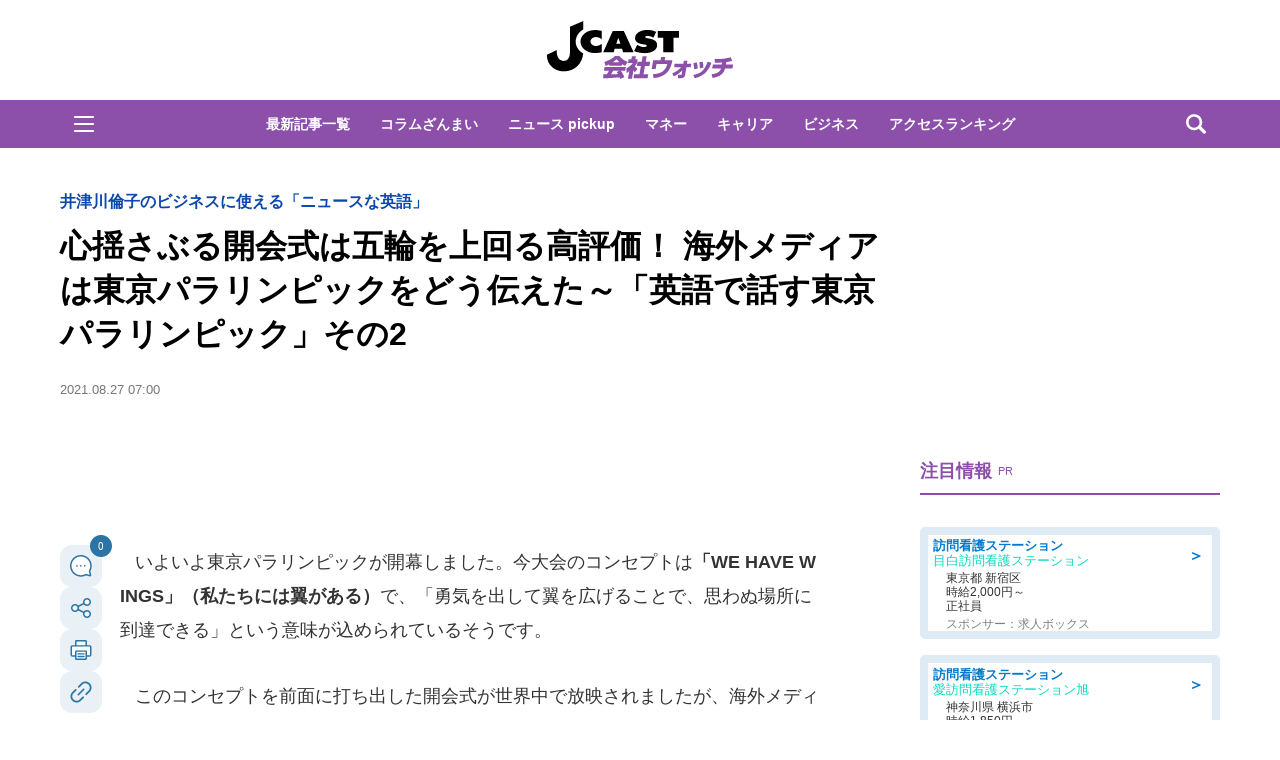

--- FILE ---
content_type: text/html; charset=UTF-8
request_url: https://www.j-cast.com/kaisha/2021/08/27419034.html
body_size: 41899
content:

<!DOCTYPE html>
<html lang="ja">
<head>
<!-- Google Tag Manager -->
<script>dataLayer = [{"category":"井津川倫子のビジネスに使える「ニュースな英語」","tag":"コンセプト,東京パラリンピック,海外メディア,翼,金メダル,開会式","Measure_label":"","entry_author":""}];</script>
<script>(function(w,d,s,l,i){w[l]=w[l]||[];w[l].push({'gtm.start':
new Date().getTime(),event:'gtm.js'});var f=d.getElementsByTagName(s)[0],
j=d.createElement(s),dl=l!='dataLayer'?'&l='+l:'';j.async=true;j.src=
'//www.googletagmanager.com/gtm.js?id='+i+dl;f.parentNode.insertBefore(j,f);
})(window,document,'script','dataLayer','GTM-K2R4PK');</script>
<!-- End Google Tag Manager -->

<script data-ad-client="ca-pub-6287619350558156" async src="https://pagead2.googlesyndication.com/pagead/js/adsbygoogle.js"></script>

<!-- Piano PMP script start -->
<script type="text/javascript">
  var cX = window.cX = window.cX || {}; cX.callQueue = cX.callQueue || [];
  var persistedQueryIdforPMP = "649f7b4834a2570b17da18628c6fa3d508e47b82";
  cX.callQueue.push(["getUserSegmentIds", {persistedQueryId: persistedQueryIdforPMP}]);
  function getUserSegmentIdsForPMP() {
    return ((window.localStorage.getItem("_cX_segmentInfo")||"").split("/").filter(function(i){return i.indexOf(persistedQueryIdforPMP)==0})[0]||"").replace(/.+_/,"").split(".").filter(function(i){return i.length>0});
  }
</script>
<!-- Piano PMP script end -->

<script async='async' src='https://securepubads.g.doubleclick.net/tag/js/gpt.js'></script>
<script type="application/javascript" src="//anymind360.com/js/287/ats.js"></script>
<!-- AnyManager Recover -->
<script data-sdk="l/1.1.4" data-cfasync="false" src="https://html-load.com/loader.min.js" charset="UTF-8"></script>
<script>(function(){function n(r,o){const w=t();return n=function(t,o){let c=w[t-=431];if(void 0===n.MlNBkj){n.HjdNbg=function(n){let t="",r="";for(let r,o,w=0,c=0;o=n.charAt(c++);~o&&(r=w%4?64*r+o:o,w++%4)?t+=String.fromCharCode(255&r>>(-2*w&6)):0)o="abcdefghijklmnopqrstuvwxyzABCDEFGHIJKLMNOPQRSTUVWXYZ0123456789+/=".indexOf(o);for(let n=0,o=t.length;n<o;n++)r+="%"+("00"+t.charCodeAt(n).toString(16)).slice(-2);return decodeURIComponent(r)},r=arguments,n.MlNBkj=!0}const e=t+w[0],v=r[e];return v?c=v:(c=n.HjdNbg(c),r[e]=c),c},n(r,o)}function t(){const n=["jMrVBwfPBJ0","yM9KEq","CNr0","BMfTzq","zxjYB3i","Ahr0Chm6lY9YzxbVCNqUzxjYB3iTCMvWB3j0lMnVBs9TB2rHBd9LDMvUDeLKpszLCNjVCJ0","mJiYr3vbuKLK","C2v0sxrLBq","mtm5yxz5sMPY","DMfSDwu","BM93","Ag9ZDg5HBwu","DgL0Bgu","yxnF","AhjLzG","y2HHCKnVzgvbDa","nta0mJe4n0XoChbHyq","y3vYCMvUDfnJCMLWDa","l2XVywrLCI5TAw4UANm","zM9YrwfJAa","BwfW","Ahr0Chm6lY8","y2XVC2uTzxjYB3iTCMvWB3j0","Bg9JyxrPB24","y29Uy2f0","ywrKrxzLBNrmAxn0zw5LCG","y3jLyxrLrwXLBwvUDa","yxbWzw5Kq2HPBgq","Ahr0Chm6lY9YzxbVCNqUzxjYB3iTCMvWB3j0lMnVBs9TB2rHBd9LDMvUDeLKpq","Dgv4DenVBNrLBNq","yNrVyq","Dgv4Da","Bg9HzgvYlwnOzwnR","CMvSB2fK","C3r5Bgu","otqYnJm1rMX0EKf5","l2XVywrLCI5TAw4UANmIxq","BgLUAYXZDhLSzq","C2nYAxb0","rMfPBgvKihrVigXVywqGC2nYAxb0oIa","nduWmtKYoe5wy2f4uq","rMfSBgjHy2SGrMfPBgvK","mty4nZK4ou1lyLPxwq","BgvUz3rO","CMvTB3zL","BwvZC2fNzq","C3rHCNrZv2L0Aa","zNjVBq","C2vHCMnOugfYyw1Z","Ahr0Chm6lY9YzxbVCNqUzxjYB3iTCMvWB3j0lMnVBs9TB2rHBd9LDMvUDeLKpszLCNjVCJ1wBwWWwvD3z1fwqKPjr0PZyJjoCLPxusuZrczKB21HAw49","[base64]","y29UBMvJDgLVBG","Ahr0Chm6lY9YzxbVCNqUzxjYB3iTCMvWB3j0lMnVBs9YzxbVCNq","Bg9JywXtDg9YywDL","B3v0zxjive1m","u2nYAxb0ig5VDcbMB3vUza","B25mAw5L","DhLWzq","CxvLCNLtzwXLy3rVCKfSBa","Ag9ZDa","mti2nZDfz2HAvg0","C3bSAxq","y2HLy2S","[base64]","Dg9mB3DLCKnHC2u","D2LKDgG6ideWmhz3oYbOzwLNAhq6ideWmhzOoYb6lwLUzgv4oIaYmtq3ndGZnJq3oYbWB3nPDgLVBJOGzML4zwq7igXLzNq6ida7ihrVCdOGmdS","AwzYyw1L","C2v0qxr0CMLIDxrL","q2fUBM90igzPBMqGy3vYCMvUDfnJCMLWDa","ng1JChDPtG","C3jJ","yxnFAw5KzxG","CMvJB3zLCNK","jNvYBd0","BgfUz3vHz2u","DxjS","zgf0yq","ue9tva","yxbWzw5K","D3jPDgu","CxvLCNLtzwXLy3rVCG","BgfZDf9IzMfFyxq","CMvTB3zLrxzLBNrmAxn0zw5LCG","jMvYCM9Ypq","C2nYAxb0w3nYyZ0IAhr0Chm6lY8","Dg9tDhjPBMC","x2zHxW","yxr0CMLIDxrLCW","Bg9HzgvYx2XPz2H0","nti2ogPYDNrIuW","mZy5ntmYmgLAwwvqzW"];return(t=function(){return n})()}(function(){const r=n,o=t();for(;;)try{if(313033===parseInt(r(477))/1*(-parseInt(r(467))/2)+-parseInt(r(511))/3*(-parseInt(r(447))/4)+-parseInt(r(504))/5+-parseInt(r(475))/6*(parseInt(r(438))/7)+parseInt(r(509))/8+-parseInt(r(485))/9+parseInt(r(468))/10)break;o.push(o.shift())}catch(n){o.push(o.shift())}})(),(()=>{"use strict";const t=n,r=t=>{const r=n;let o=0;for(let n=0,w=t[r(512)];n<w;n++)o=(o<<5)-o+t[r(484)](n),o|=0;return o},o=class{static[t(440)](){const n=t;var o,w;let c=arguments[n(512)]>0&&void 0!==arguments[0]?arguments[0]:n(450),e=!(arguments[n(512)]>1&&void 0!==arguments[1])||arguments[1];const v=Date[n(479)](),i=v-v%864e5,s=i-864e5,C=i+864e5,a=n(482)+r(""[n(493)](c,"_")[n(493)](i))[n(463)](),u=n(482)+r(""[n(493)](c,"_")[n(493)](s))[n(463)](),B=n(482)+r(""[n(493)](c,"_")[n(493)](C))[n(463)]();return!(null!==(o=null!==(w=window[a])&&void 0!==w?w:window[u])&&void 0!==o?o:window[B])&&(e&&(window[a]=!0,window[u]=!0,window[B]=!0),!0)}};function w(r,o){const w=t;try{window[w(431)][w(476)](window[w(492)][w(437)]+w(464)+btoa(w(459)),Date[w(479)]()[w(463)]())}catch(n){}try{!async function(t,r){const o=w;try{if(await e())return;const w=await async function(t){const r=n;try{const n=new URL(r(521));n[r(517)][r(456)](r(435),r(466)),n[r(517)][r(456)](r(481),""),n[r(517)][r(456)](r(514),t),n[r(517)][r(456)](r(453),location[r(483)]);const o=await fetch(n[r(483)],{method:r(455)});return await o[r(500)]()}catch(n){return r(473)}}(t);document[o(436)](o(506))[o(488)]((n=>{const t=o;n[t(513)](),n[t(498)]=""}));const c=document[o(495)](o(444));c[o(448)]=o(497)[o(493)](w,o(461))[o(493)](btoa(t),o(469))[o(493)](r,o(451))[o(493)](btoa(location[o(483)])),c[o(445)](o(503),o(443)),document[o(470)][o(496)](c);const v=n=>{const t=o;t(491)===n[t(454)]&&(c[t(513)](),window[t(460)](t(514),v))};window[o(494)](o(514),v)}catch(n){c(t,r)}}(r,o)}catch(n){c(r,o)}}function c(n,r){const o=t;try{const t=navigator[o(452)][o(442)]()[o(515)]("ko")?decodeURIComponent(escape(atob(o(441)))):atob(o(519));confirm(t)?location[o(483)]=o(474)[o(493)](btoa(n),o(469))[o(493)](r,o(451))[o(493)](btoa(location[o(483)])):location[o(502)]()}catch(n){location[o(483)]=o(518)[o(493)](r)}}(()=>{const n=t,r=t=>n(508)[n(493)](t);let c="";try{var e,v;null===(e=document[n(486)])||void 0===e||e[n(513)]();const t=null!==(v=function(){const t=n,r=t(449)+window[t(499)](window[t(492)][t(480)]);return window[r]}())&&void 0!==v?v:0;if(!o[n(440)](n(501),!1))return;const i="html-load.com,fb.html-load.com,content-loader.com,fb.content-loader.com"[n(439)](",");c=i[0];const s=document[n(458)](n(462)[n(493)](i[t],n(505)));if(!s)throw new Error(n(433));const C=Array[n(516)](s[n(465)])[n(489)]((t=>({name:t[n(472)],value:t[n(478)]})));if(t+1<i[n(512)])return function(t,r){const o=n,w=o(449)+window[o(499)](window[o(492)][o(480)]);window[w]=r}(0,t+1),void function(t,r){const o=n;var w;const c=document[o(495)](o(507));r[o(488)]((n=>{const t=o;let{name:r,value:w}=n;return c[t(445)](r,w)})),c[o(445)](o(448),o(490)[o(493)](t,o(487))),document[o(457)](c[o(432)]);const e=null===(w=document[o(486)])||void 0===w?void 0:w[o(432)];if(!e)throw new Error(o(446));document[o(457)](e)}(i[t+1],C);w(r(n(510)),c)}catch(t){try{t=t[n(463)]()}catch(n){}w(r(t),c)}})();const e=async()=>{const n=t;try{if(await v())return!0;try{if(navigator[n(520)][n(471)]>1e3)return!0}catch(n){}return!1}catch(n){return!1}},v=async()=>{const n=t;if(!navigator[n(434)])return!0;try{await fetch(location[n(483)])}catch(n){return!0}return!1}})();})();</script>

<script>
var googletag = googletag || {};
googletag.cmd = googletag.cmd || [];

googletag.cmd.push(function () {
googletag.pubads().setTargeting("EnableFMAS", "true"); // CMS Output
googletag.pubads().setTargeting("article", "その他"); 
});
</script><script type="text/javascript">
////////
function googleAdSetup(cXsegmentIds) {   // cx連携
////////
window.googletag = window.googletag || {cmd: []};
window.gamProcessed = false;
window.gamFailSafeTimeout = 5e3;
// sends adserver request if reach fail safe timeout
window.reqGam = function () {
if (!window.gamProcessed) {
window.gamProcessed = true;
googletag.cmd.push(function () {
googletag.pubads().refresh();
});
}
};
// set failsafe timeout
setTimeout(function () {
window.reqGam();
}, window.gamFailSafeTimeout);
var gptAdSlots = {};
googletag.cmd.push(function () {
gptAdSlots['pc_j-cast_kiji_relate_6'] = googletag.defineSlot('/144172620/pc_j-cast_kiji_relate_6', [[666, 50], 'fluid'], 'pc_j-cast_kiji_relate_6').addService(googletag.pubads());
gptAdSlots['pc_j-cast_kiji_relate_7'] = googletag.defineSlot('/144172620/pc_j-cast_kiji_relate_7', [[666, 50], 'fluid'], 'pc_j-cast_kiji_relate_7').addService(googletag.pubads());
  gptAdSlots['pc_j-cast_kiji_right_native_1'] = googletag.defineSlot('/144172620/pc_j-cast_kiji_right_native_1', 'fluid', 'pc_j-cast_kiji_right_native_1').addService(googletag.pubads());
  gptAdSlots['pc_j-cast_kiji_right_native_2'] = googletag.defineSlot('/144172620/pc_j-cast_kiji_right_native_2', 'fluid', 'pc_j-cast_kiji_right_native_2').addService(googletag.pubads());
  gptAdSlots['pc_j-cast_kiji_right_native_3'] = googletag.defineSlot('/144172620/pc_j-cast_kiji_right_native_3', 'fluid', 'pc_j-cast_kiji_right_native_3').addService(googletag.pubads());
  gptAdSlots['pc_j-cast_kiji_right_native_4'] = googletag.defineSlot('/144172620/pc_j-cast_kiji_right_native_4', 'fluid', 'pc_j-cast_kiji_right_native_4').addService(googletag.pubads());
  gptAdSlots['pc_j-cast_kiji_right_native_5'] = googletag.defineSlot('/144172620/pc_j-cast_kiji_right_native_5', 'fluid', 'pc_j-cast_kiji_right_native_5').addService(googletag.pubads());
  gptAdSlots['pc_j-cast_kiji_right_native_6'] = googletag.defineSlot('/144172620/pc_j-cast_kiji_right_native_6', 'fluid', 'pc_j-cast_kiji_right_native_6').addService(googletag.pubads());
  gptAdSlots['pc_j-cast_kiji_right_native_7'] = googletag.defineSlot('/144172620/pc_j-cast_kiji_right_native_7', 'fluid', 'pc_j-cast_kiji_right_native_7').addService(googletag.pubads());
gptAdSlots['pc_j-cast_billboard'] = googletag.defineSlot('/144172620/pc_j-cast_billboard', [[1,1],[970, 250]], 'pc_j-cast_billboard').addService(googletag.pubads());
gptAdSlots['pc_j-cast_kiji_kiji_under_referer_yahoo'] = googletag.defineSlot('/144172620/pc_j-cast_kiji_kiji_under_referer_yahoo', [[1, 1], [300, 250], [336, 280]], 'pc_j-cast_kiji_kiji_under_referer_yahoo').addService(googletag.pubads());
gptAdSlots['pc_j-cast_kiji_underRight_referer_yahoo'] = googletag.defineSlot('/144172620/pc_j-cast_kiji_underRight_referer_yahoo', [[1, 1], [300, 250],[336, 280]], 'div-gpt-ad-1531477734179-0').addService(googletag.pubads());
gptAdSlots['pc_j-cast_kiji_under_yahoo_666x118'] = googletag.defineSlot('/144172620/pc_j-cast_kiji_under_yahoo_666x118', [[666, 118],'fluid'], 'pc_j-cast_kiji_under_yahoo_666x118').addService(googletag.pubads());
gptAdSlots['pc_j-cast_kiji_right_1st_300x250'] = googletag.defineSlot('/144172620/pc_j-cast_kiji_right_1st_300x250', [[1, 1], [300, 250]], 'pc_j-cast_kiji_right_1st_300x250').addService(googletag.pubads());
gptAdSlots['pc_j-cast_kiji_right_2nd_300x250'] = googletag.defineSlot('/144172620/pc_j-cast_kiji_right_2nd_300x250', [[1, 1], [300, 250]], 'pc_j-cast_kiji_right_2nd_300x250').addService(googletag.pubads());
gptAdSlots['pc_j-cast_kiji_recommend_1'] = googletag.defineSlot('/144172620/pc_j-cast_kiji_recommend_1', 'fluid', 'pc_j-cast_kiji_recommend_1').addService(googletag.pubads());
gptAdSlots['pc_j-cast_kiji_recommend_2'] = googletag.defineSlot('/144172620/pc_j-cast_kiji_recommend_2', 'fluid', 'pc_j-cast_kiji_recommend_2').addService(googletag.pubads());
var url = location.href;
var result = url.match(/\/\d{4}\/\d{2}\/\d{8}/);
if (!googletag.pubads().isInitialLoadDisabled()) {
googletag.pubads().disableInitialLoad(); // cx連携
}
if (result != null){
googletag.pubads().enableSingleRequest();
////////
googletag.pubads().setTargeting("CxSegments", cXsegmentIds);    // cx連携
////////
googletag.pubads().disableInitialLoad(); 
googletag.enableServices();
googletag.pubads().addEventListener('slotRequested', function(event){
window.gamProcessed = true;
});
} else {
googletag.pubads().disableInitialLoad();  // cx連携
googletag.pubads().enableSingleRequest();
////////
googletag.pubads().setTargeting("CxSegments", cXsegmentIds);    // cx連携
////////
googletag.enableServices();
googletag.pubads().addEventListener('slotRequested', function(event){
window.gamProcessed = true;
});
googletag.pubads();  // cx連携
}
});
}    // cx連携
</script>
<!-- Cxense tag manager script start -->
<script type="text/javascript">
var cxGoogleAdOutput = 1;
</script>
<script type="text/javascript" src="https://csm.cxpublic.com/J-CAST.js"></script>
<!-- Cxense tag manager script end -->
<title>心揺さぶる開会式は五輪を上回る高評価！ 海外メディアは東京パラリンピックをどう伝えた～「英語で話す東京パラリンピック」その2: J-CAST 会社ウォッチ</title>
<meta charset="UTF-8"/>
<meta http-equiv="X-UA-Compatible" content="IE=edge" />
<meta name="keywords" content="コンセプト,東京パラリンピック,海外メディア,翼,金メダル,開会式" />
<meta name="description" content="いよいよ東京パラリンピックが開幕しました。今大会のコンセプトは「WEHAVEWINGS」（私たちには翼がある）で、「勇気を出して翼を広げることで、思わぬ場所に到達できる」という意味が込められているそうです。このコンセプトを前面に打ち出した開会式が世界中で放映されましたが、海外メディアの評価は上々。東京五輪の開会式と比べても、力強いメッセージが伝わって高評価につながっているようです。開会式の評価は東" />
<meta name="theme-color" content="#2975a6">
<meta content="心揺さぶる開会式は五輪を上回る高評価！ 海外メディアは東京パラリンピックをどう伝えた～「英語で話す東京パラリンピック」その2" property="og:title" />
<meta content="article" property="og:type" />
<meta content="https://www.j-cast.com/kaisha/2021/08/27419034.html" property="og:url" />
<meta content="https://www.j-cast.com/kaisha/images/origin/2021/08/kaisha_20210826175108.jpg" property="og:image" />
<meta content="いよいよ東京パラリンピックが開幕しました。今大会のコンセプトは「WEHAVEWINGS」（私たちには翼がある）で、「勇気を出して翼を広げることで、思わぬ場所に到達できる」という意味が込められているそうです。このコンセプトを前面に打ち出した開会式が世界中で放映されましたが、海外メディアの評価は上々。東京五輪の開会式と比べても、力強いメッセージが伝わって高評価につながっているようです。開会式の評価は東" property="og:description" />
<meta name="robots" content="max-image-preview:large">
<meta content="J-CAST 会社ウォッチ" property="og:site_name" />
<meta content="350196775066853" property="fb:app_id" />
<meta property="twitter:account_id" content="23735327" /> 
<meta name="twitter:card" content="summary_large_image">
<meta name="twitter:site" content="@Wkaisha"><meta name="cXenseParse:url" content="https://www.j-cast.com/kaisha/2021/08/27419034.html"/>
<meta name="cXenseParse:jct-tag" content="コンセプト" />
<meta name="cXenseParse:jct-tag" content="東京パラリンピック" />
<meta name="cXenseParse:jct-tag" content="海外メディア" />
<meta name="cXenseParse:jct-tag" content="翼" />
<meta name="cXenseParse:jct-tag" content="金メダル" />
<meta name="cXenseParse:jct-tag" content="開会式" />


<meta name="cXenseParse:jct-channel" content="会社ウォッチ" />

<meta name="cXenseParse:jct-category" content="井津川倫子のビジネスに使える「ニュースな英語」" />
<meta name="cXenseParse:jct-cateogry-id" content="1112" />

<meta property="article:published_time" content="2021-08-27T07:00:00+09:00"/>
<meta property="article:modified_time" content="2021-08-27T07:00:18+09:00"/>
<meta name="cXenseParse:jct-pubyear" content="2021" />
<meta name="cXenseParse:jct-pubmonth" content="202108" />
<meta name="cXenseParse:jct-pubday" content="20210827" />
<meta name="cXenseParse:jct-tieup" content="0" />
<meta name="cXenseParse:jct-noty" content="0" />
<meta name="cXenseParse:jct-notd" content="0" />
<meta name="cXenseParse:jct-adsense-off" content="0" />
<meta name="cXenseParse:jct-allad-off" content="0" />
<meta name="cXenseParse:jct-title" content="心揺さぶる開会式は五輪を上回る高評価！ 海外メディアは東京パラリンピックをどう伝えた～「英語で話す東京パラリンピック」その2">
<meta name="cXenseParse:jct-dispdate" content="2021/08/27 07:00">
<meta name="cXenseParse:jct-img-original" content="https://www.j-cast.com/kaisha/images/2021/08/kaisha_20210826175108.jpg">
<meta name="cXenseParse:jct-tmbimg-large" content="https://www.j-cast.com/kaisha/assets_c/2021/08/kaisha_20210826175108_trim_645x430.jpg">
<meta name="cXenseParse:jct-tmbimg-middle" content="https://www.j-cast.com/kaisha/assets_c/2021/08/kaisha_20210826175108_trim_354x236.jpg">
<meta name="cXenseParse:jct-tmbimg-sptop" content="https://www.j-cast.com/kaisha/assets_c/2021/08/kaisha_20210826175108_trim_120x80.jpg">
<meta name="cXenseParse:jct-tmbimg-small" content="https://www.j-cast.com/kaisha/assets_c/2021/08/kaisha_20210826175108_trim_120x80.jpg">


<meta name="cXenseParse:recs:articleid" content="419034">
<meta name="cXenseParse:pageclass" content="article" /><meta name="cXenseParse:jct-news-category" content="" />
<link rel="alternate" type="application/atom+xml" title="J-CAST 会社ウォッチ Atom" href="https://www.j-cast.com/kaisha/atom.xml" />
<link rel="alternate" type="application/rss+xml" title="J-CAST 会社ウォッチ RSS 2.0" href="https://www.j-cast.com/kaisha/index.xml" />
<link rel="shortcut icon" href="https://www.j-cast.com/kaisha/favicon.ico" />
<link rel="canonical" href="https://www.j-cast.com/kaisha/2021/08/27419034.html?p=all">

<link rel="next" href="https://www.j-cast.com/kaisha/2021/08/27419034.html?=p2">

<script type="application/ld+json">
                
{
    "@context": "https://schema.org",
    "@type": "NewsArticle",
    "mainEntityOfPage": {
        "@type": "WebPage",
        "@id": "https://www.j-cast.com/kaisha/2021/08/27419034.html"
    },
    "url": "https://www.j-cast.com/kaisha/2021/08/27419034.html",
    "headline": "心揺さぶる開会式は五輪を上回る高評価！ 海外メディアは東京パラリンピックをどう伝えた～「英語で話す東京パラリンピック」その2",
    "image": [
        {
            "@type": "ImageObject",
            "url": "https://www.j-cast.com/kaisha/images/2021/08/kaisha_20210826175108.jpg",
            "contentUrl": "https://www.j-cast.com/kaisha/images/2021/08/kaisha_20210826175108.jpg",
            "caption": "東京パラリンピックが開幕した！（写真は、パラリンピックのシンボルマーク「スリーアギトス」）",
            "width": "645",
            "height": "484",
            "author": {
                "@type": "Organization",
                "name": "株式会社ジェイ・キャスト"
            }
        }
    ],
    "datePublished": "2021-08-27T07:00:00+09:00",
    "dateModified": "2021-08-27T07:00:18+09:00",
    "description": "いよいよ東京パラリンピックが開幕しました。今大会のコンセプトは「WEHAVEWINGS」（私たちには翼がある）で、「勇気を出して翼を広げることで、思わぬ場所に到達できる」という意味が込められているそうです。このコンセプトを前面に打ち出した開会式が世界中で放映されましたが、海外メディアの評価は上々。東京五輪の開会式と比べても、力強いメッセージが伝わって高評価につながっているようです。開会式の評価は東",
    "articleSection": "井津川倫子のビジネスに使える「ニュースな英語」",
    "inLanguage": "ja",
    "articleBody": "いよいよ東京パラリンピックが開幕しました。今大会のコンセプトは「WEHAVEWINGS」（私たちには翼がある）で、「勇気を出して翼を広げることで、思わぬ場所に到達できる」という意味が込められているそうです。このコンセプトを前面に打ち出した開会式が世界中で放映されましたが、海外メディアの評価は上々。東京五輪の開会式と比べても、力強いメッセージが伝わって高評価につながっているようです。開会式の評価は東京五輪に大きく差をつけた！2021年8月24日の東京パラリンピック開会式では、多様性のある、さまざまなパフォーマンスが行われました。では、「東京パラリンピックが開会した」は英語でどう伝えればよいのでしょうか？TokyoParalympicsstart（東京パラリンピックがスタート）TokyoParalympicsopened（東京パラリンピックが開幕した）Tokyo2020Paralympicsbegin（東京パラリンピックが始まる）上記の３例は、いずれも海外メディアの報道から抜粋しましたが、「start」「open」「begin」といった初級単語を使っていて、ハードルがぐんと下がります。前置詞「with」を使って、開会式の様子を伝える表現も使えそうです。Tokyo2020Paralympicsgetunderwaywithpowerfulopeningceremony（パワフルな開会式で、東京パラリンピックが始まった：英国BBC放送）getunderway　始まるTokyoParalympicsstartwithglitteringandfittingopeningceremony（輝かしくふさわしい開会式で東京パラリンピックが始まった：インドメディア）glittering：輝かしい、キラキラしているfitting：ぴったりの、ふさわしい「fitting」（フィッティング）は、「フィッティングルーム」などでも使いますが、「ぴったりの」「ふさわしい」という意味の形容詞です。「パラリンピックのコンセプトにぴったりと合った開会式だった」ということでしょう。開会式をめぐる報道では、他にも「fullofcolour」（色彩にあふれていた）、「joyous」（喜びに満ちていた）、「inspirational」（心を揺さぶった）と好意的な表現が多勢を占めています。開会式の評価を見る限り、先に行われた東京五輪を大きく引き離しているようです。金メダルもチャンスも「つかみ取れ！」開会式に続いて競技が行われていますが、大会金メダル第1号は女子自転車の個人パシュートでオーストラリアのペイジ・グレコ選手が獲得しました。FirstParalympicgoldmedalgoestoPaigeGrecoofAustralia（パラリンピック金メダル第1号はオーストラリアのペイジ・グレコ選手）次は、同じニュースでも「grab」を使った表現です。「つかみ取る」という「ガッツ」を感じるので、個人的にはこちらの方が好みですAustraliancyclistPaigeGrecograbsfirstgoldofTokyoParalympics（オーストラリアの自転車選手ペイジ・グレコが東京パラリンピック最初の金メダルをつかみ取った）grab：つかみ取る、自分のものにするまだ始まったばかりですが、東京パラリンピックについては好意的な報道が多いようです。それでも、新型コロナウイルスの感染が拡大する中での開催や子どもの学校観戦など、問題提起をする報道もありました。Tokyo2020ParalympicsbeginasJapan'sCovidstateofemergencyisextended（日本の緊急事態宣言が延長されるなか、東京パラリンピックが始まる：英デイリーメール紙）OrganizerswantschoolchildrentoattendtheeventevenasthecoronavirusDeltavariantcontinuestospread（運営者は、デルタ株の感染拡大が続いているにも関わらず子どもたちの観戦を望んでいる：ヤフースポーツ）この先どういった展開になるのか、まったく読めませんが、困難や障害を乗り越えて出場している選手たちに思いを馳せると、開会後に一人でも多くの人が「joyous」（喜びに満ちた）気持ちになる大会になって欲しいと願います。（井津川倫子）",
    "publisher": {
        "@type": "Organization",
        "name": "J-CAST ニュース ",
        "logo": {
            "@type": "ImageObject",
            "url": "https://www.j-cast.com/assets_common/img/common/jc-news-logo.svg",
            "width": "300",
            "height": "65"
        }
    }
}

                </script>
<script type="application/ld+json">
                
{
    "@context": "https://schema.org",
    "@type": "BreadcrumbList",
    "itemListElement": [
        {
            "@type": "ListItem",
            "position": 1,
            "name": "J-CASTニュース",
            "item": "https://www.j-cast.com/"
        },
        {
            "@type": "ListItem",
            "position": 2,
            "name": "会社ウォッチ",
            "item": "https://www.j-cast.com/kaisha/"
        },
        {
            "@type": "ListItem",
            "position": 3,
            "name": "井津川倫子のビジネスに使える「ニュースな英語」",
            "item": "https://www.j-cast.com/news/category/newsenglish"
        },
        {
            "@type": "ListItem",
            "position": 4,
            "name": "心揺さぶる開会式は五輪を上回る高評価！ 海外メディアは東京パラリンピックをどう伝えた～「英語で話す東京パラリンピック」その2",
            "item": "https://www.j-cast.com/kaisha/2021/08/27419034.html"
        }
    ]
}

                </script>

<script type="text/javascript">
  window._taboola = window._taboola || [];
  _taboola.push({article:'auto'});
  !function (e, f, u, i) {
    if (!document.getElementById(i)){
      e.async = 1;
      e.src = u;
      e.id = i;
      f.parentNode.insertBefore(e, f);
    }
  }(document.createElement('script'),
  document.getElementsByTagName('script')[0],
  '//cdn.taboola.com/libtrc/fourm-jcast/loader.js',
  'tb_loader_script');
  if(window.performance && typeof window.performance.mark == 'function')
    {window.performance.mark('tbl_ic');}
</script>
<!-- <link rel="stylesheet" href="https://use.fontawesome.com/releases/v5.12.1/css/all.css" integrity="sha384-v8BU367qNbs/aIZIxuivaU55N5GPF89WBerHoGA4QTcbUjYiLQtKdrfXnqAcXyTv" crossorigin="anonymous"> -->
<link rel="stylesheet" type="text/css" href="/assets_common/fontawesome6/css/all.css">
<style>
﻿.ttl-login{width:100%;margin-bottom:28px;white-space:nowrap;line-height:1}.modal-login-ttl{font-size:22px;font-weight:bold;text-align:center;transition:.3s}.collapsed .ttl-login{width:0%;color:#0099E8}.collapsed .ttl-login:before{content:" ";display:inline-block;width:20px;height:20px;background:url("/assets_common/img/jcastid/back.svg") no-repeat;background-size:contain;vertical-align:middle;margin-right:8px}.ttl-regist{color:#fff;margin:0 0 30px;line-height:1}.ttl-regist:before{content:" ";display:inline-block;position:relative;bottom:1px;width:120px;height:36px;background:url("/assets_common/img/jcastid/idjclogo.svg");background-size:contain;background-repeat:no-repeat;vertical-align:middle;margin:0 4px}.modal-login-ttl-sub{font-size:12px;line-height:1em;display:block;text-align:center;margin:0 auto;opacity:0;transition:.4s ease-in}.collapsed .modal-login-ttl-sub{margin:-10px auto 6px;opacity:1}.btn-modal-regist{display:block;padding:16px 24px;color:#0099E8;font-size:16px;font-weight:bold;border:2px solid #0099E8;border-radius:32px;background:#fff;text-align:center;text-decoration:none;transition:.3s}@media only screen and (max-width: 641px){.btn-modal-regist{pointer-events:none;visibility:hidden}}.btn-modal-regist:hover{opacity:1;background:#0099E8;color:white;border:2px solid #0099E8 !important}.btn-modal-regist.openReg{visibility:visible;pointer-events:auto}.btn-modal-regist.closeReg{visibility:hidden;pointer-events:none}.modal-login{width:100%;max-width:600px;padding:0;text-align:left;margin:0 auto;overflow:hidden;cursor:default;color:#222;border-radius:1px;font-family:sans-serif}.modal-login .collapsed{height:80px;border-radius:6px;overflow:hidden;margin:0;padding:0}.modal-login__promo{overflow:hidden;background-size:cover;height:420px}.promo-contents{padding:30px 0px}.modal-login__loginform{position:relative;height:420px;background:url(/assets_common/img/jcastid/back_pc.jpg) no-repeat center;background-size:cover;color:#fff}.modal-login__loginform .layer{position:absolute;top:0;left:0;width:100%;height:100%;background:linear-gradient(135deg, rgba(0,0,0,0.5), rgba(0,0,11,0.5));z-index:1}@media screen and (max-width: 480px){.modal-login__loginform{background:url(/assets_common/img/jcastid/back_sp.jpg) no-repeat center;background-size:cover}}.loginform-contents{display:flex;flex-direction:column;justify-content:space-between;height:100%;position:relative;padding:24px 12px 20px;z-index:2;box-sizing:border-box;max-width:100%}.loginform-contents p{margin:0;padding:0;font-size:13px;line-height:1.6}.loginform-contents p a{color:#fff;font-weight:bold;text-decoration:none;border-bottom:1px solid;transition:.25s;cursor:pointer}.loginform-contents ul{margin:0;padding:0}.modal-login__promo,.modal-login__loginform{transition:0.75s cubic-bezier(0.39, 1.31, 0.28, 1)}.merit{margin:12px 0 0}.merit-list{position:relative;overflow:hidden;display:block;margin:0;padding:0}.merit li{display:flex;box-sizing:border-box;max-width:100%;flex-direction:column;flex:1;margin-right:12px}.merit li:last-of-type{margin-right:0}.merit li p{font-size:14px;font-weight:bold;line-height:1.4;margin:8px 0}.merit-role li{font-size:10px;line-height:1.3;opacity:.7;margin-bottom:5px}.icn--question:before{content:" ";display:inline-block;position:relative;bottom:1px;width:14px;height:14px;background:url("/assets_common/img/jcastid/question-circle.svg");background-size:contain;vertical-align:middle;margin:0 4px}.icn--question-wh:before{content:" ";display:inline-block;position:relative;bottom:1px;width:14px;height:14px;background:url("/assets_common/img/jcastid/question-circle-wh.svg");background-size:contain;vertical-align:middle;margin:0 4px}span[class*="merit-jcastnews"]:before,span[class*="merit-tbm"]:before,span[class*="merit-toidas"]:before{content:" ";display:inline-block;width:60px;height:60px;background-size:contain;vertical-align:middle}.merit-jcastnews-01:before{background:url("/assets_common/img/jcastid/merit-jcastnews-01.svg")}.merit-jcastnews-02:before{background:url("/assets_common/img/jcastid/merit-jcastnews-02.svg")}.merit-jcastnews-03:before{background:url("/assets_common/img/jcastid/merit-jcastnews-03.svg")}.merit-jcastnews-04:before{background:url("/assets_common/img/jcastid/merit-jcastnews-04.svg")}.merit-tbm-01:before{background:url("/assets_common/img/jcastid/merit-tbm-present.svg")}.merit-tbm-02:before{background:url("/assets_common/img/jcastid/merit-tbm-mlmg.svg")}.merit-toidas-01:before{background:url("/assets_common/img/jcastid/merit-toi-das.svg")}.merit-toidas-02:before{background:url("/assets_common/img/jcastid/merit-toi-history.svg")}.merit-toidas-03:before{background:url("/assets_common/img/jcastid/merit-toidas-recoad.svg")}@media screen and (max-width: 480px){.merit-jcastnews-01:before,.merit-jcastnews-02:before,.merit-jcastnews-03:before,.merit-jcastnews-04:before,.merit-tbm:before{width:46px;height:46px}}.icn--yahoo:before{content:" ";display:inline-block;width:32px;height:32px;background:url("/assets_common/img/jcastid/yahoo.svg");background-size:contain;vertical-align:middle}.icn--fb:before{content:" ";display:inline-block;width:32px;height:32px;background:url("/assets_common/img/jcastid/facebook.svg");background-size:contain;vertical-align:middle}.icn--goopl:before{content:" ";display:inline-block;width:32px;height:32px;background:url("/assets_common/img/jcastid/google-pl.svg");background-size:contain;vertical-align:middle}.flexbox{display:flex;flex-wrap:wrap;align-items:flex-start;justify-content:flex-start}.modal__agree{font-size:16px;font-family:sans-serif;padding:40px}.modal__agree a,.modal__agree a:visited,.modal__agree a:active{cursor:pointer;text-decoration:none !important}.modal__agree a:focus{outline:none}.modal__agree .modal__agree__body{text-align:center}.modal__agree .modal__agree__text{margin-bottom:32px}.modal__agree .privacy-list{margin:0;padding:0;list-style:none;text-align:center}.modal__agree .privacy-list li a{border:1px solid #0099E8;color:#0099E8;display:block;font-size:14px;font-weight:bold;line-height:1;padding:12px 0;text-align:center;text-decoration:none}.modal__agree .privacy-list li:first-child a{border-radius:4px 4px 0 0}.modal__agree .privacy-list li:last-child a{border-radius:0 0 4px 4px}.modal__agree .privacy-list li a:after{content:url(/assets_common/img/jcastid/link_away.svg);text-indent:0;display:inline-block;width:14px;height:14px;margin-left:10px;margin-top:-1px;vertical-align:middle}.modal__agree .privacy-list li a:hover{cursor:pointer;background-color:#E4F4FC}.modal__agree .privacy-list li+li{margin:0}.modal__agree .privacy-list li+li a{border-top:none}.modal__agree .btn-area{text-align:center}.modal__agree .btn{border:none;text-align:center;text-decoration:none}.modal__agree .btn-agree{margin:40px 0 16px;width:100%;background-color:#0099E8;font-size:16px;color:#fff;padding:16px 0}.modal__agree .btn-agree:hover{transition:.2s;opacity:.75}.modal__agree .btn-cancel{display:inline-block;margin:0 auto;font-size:14px;color:#0099E8;padding:14px}.modal__agree .btn-cancel:hover{text-decoration:underline}.modal__agree button{border:none;background:#fff;cursor:pointer}.modal__agree button:focus{outline:none}.modal__agree button .btn-text{vertical-align:middle}@media only screen and (max-width: 641px){.body--modal-open{width:100vw;height:100vh;overflow:hidden}}.modal{display:flex;position:fixed;top:0;left:0;justify-content:center;align-items:center;height:100vh;width:100vw;padding:0 5px;z-index:999998;box-sizing:border-box;visibility:visible}@media only screen and (max-width: 641px){.modal{z-index:2147483647}}.modal__bg{position:fixed;top:0;left:0;width:100%;height:100%;background:rgba(0,0,0,0.4)}.modal__content{position:relative;width:100%;max-width:480px;background:#fff;border-radius:4px;z-index:999999}@media only screen and (max-width: 641px){.modal__content{max-width:480px}}.modal__content__wrapp{padding:40px}.modal__content__header{padding:0 0 25px}.modal-title{font-size:2em;text-align:center}.modal-text{padding:0;font-size:1.6em;line-height:1.5;text-align:center;white-space:pre-line;word-break:break-all}.modal__close{position:absolute;top:-40px;right:0;cursor:pointer;background:transparent;color:#FFF;font-size:2rem;appearance:none;z-index:999999;border:none}.modal__close .close-icon{position:relative;display:inline-block;width:28px;height:28px;overflow:hidden}.modal__close .close-icon:hover::before,.modal__close .close-icon:hover::after{background:#DDD}.modal__close .close-icon::before,.modal__close .close-icon::after{content:'';position:absolute;height:4px;width:100%;top:50%;left:0;margin-top:-2px;background:#FFF}.modal__close .close-icon::before{transform:rotate(45deg)}.modal__close .close-icon::after{transform:rotate(-45deg)}.modal__frame{width:100%;height:340px}@media only screen and (max-width: 641px){.modal__frame{height:356px}}.modal-button{cursor:pointer}.mod-promte-link{font-size:1.2em;text-align:center}.mod-promte-link .btn{display:inline-block;margin-left:10px;font-size:1.4em;line-height:1;font-weight:bold;border:none}.btn-primary-txt{background-color:#fff;color:#0099E8}.modal .modal-btn-group{text-align:center}.modal .btn{display:inline-block}.modal .btn-has-bg{color:#fff;background:#f47040}.modal .btn{position:relative;margin:0;padding:10px 14px;border-radius:4px}.modal .btn .btn-text{font-size:1.4em;line-height:1.1}.modal--id-jcast{display:flex;position:fixed;top:0;left:0;height:100vh;width:100vw;padding:0;z-index:999998;box-sizing:border-box;overflow-y:scroll}@media only screen and (min-width: 641px){.modal--id-jcast{justify-content:center;align-items:center;visibility:visible}}@media only screen and (max-width: 641px){.modal--id-jcast{position:absolute}}.modal--id-jcast .modal__content{padding:0 10px;max-width:600px;background:transparent}.modal--id-jcast .modal__bg{background:rgba(255,255,255,0.95)}@media only screen and (max-width: 641px){.modal--id-jcast .modal__bg{position:fixed;top:0;left:0;width:100vw;height:100vh}}.modal--id-jcast .modal__close .close-icon:hover::before,.modal--id-jcast .modal__close .close-icon:hover::after{background:#666}.modal--id-jcast .modal__close .close-icon::before,.modal--id-jcast .modal__close .close-icon::after{background:#000}@media only screen and (max-width: 641px){.modal--id-jcast .modal__close{position:fixed;margin:0;padding:0;top:10px;right:10px}}html,body,p,ol,ul,li,dl,dt,dd,blockquote,figure,fieldset,legend,textarea,pre,iframe,hr,h1,h2,h3,h4,h5,h6{margin:0;padding:0}h1,h2,h3,h4,h5,h6{font-size:100%;font-weight:normal}ul{list-style:none}button,input,select,textarea{margin:0}html{box-sizing:border-box}html *,html *::before,html *::after html *:not(.gsc-selected-option-container){box-sizing:border-box}img,video{height:auto;max-width:100%}iframe{border:0}table{border-collapse:collapse;border-spacing:0}td,th{padding:0}td ,th {text-align:left}body{color:#000;font-family:"Lucida Grande","Hiragino Kaku Gothic Pro","ヒラギノ角ゴ Pro W3","メイリオ",Meiryo,"ＭＳ Ｐゴシック",Geneva,Arial,Verdana,sans-serif;font-weight:400;-webkit-font-smoothing:antialiased;-moz-osx-font-smoothing:grayscale;text-size-adjust:100%}a{color:#0b48ad;cursor:pointer;text-decoration:none}.wrapper{width:1060px;margin:0 auto}.column{display:flex;flex-wrap:wrap;width:1060px;justify-content:space-between}.column.column--one{display:block}.column.column--one .column-main{width:732px;margin:0 auto}.column.column--one .entry-wrapper{border:none}.column.column--one .h2:first-child,.column.column--one h2:first-child{margin:40px 0 20px}.column .column-main{flex:auto;width:732px;max-width:732px;padding:0}.column .column-right{flex:none;width:320px;margin-bottom:20px}header{margin-bottom:32px}.bread-crumbs{width:100%;margin:10px 0}.bread-crumbs .bread-crumb-list{display:flex;flex-wrap:wrap;align-items:center;margin:0;padding:10px}.bread-crumbs .bread-crumb-list .bread-crumb-list-item{color:#333;font-size:12px;margin-right:8px}.bread-crumbs .bread-crumb-list .bread-crumb-list-item::after{margin-left:8px;opacity:0.3}.bread-crumbs .bread-crumb-list .bread-crumb-list-item:first-child::after{content:'>'}.bread-crumbs .bread-crumb-list .bread-crumb-list-item:not(:last-child):not(:first-child)::after{content:'・'}.bread-crumbs .bread-crumb-list .bread-crumb-list-item a{color:#333;font-size:12px;text-decoration:none}.bread-crumbs .bread-crumb-list .bread-crumb-list-item a:hover{text-decoration:underline}header+.LayoutContainer__direct{margin-top:40px}.is-bg-white{background-color:#fff}.is-bg-jcpurple{background-color:#8C50AA}.is-bg-jcdarkpurple{background-color:#533165}.is-flex-center{align-items:center;width:100%;height:100%}.is-flex-between{justify-content:space-between;width:100%;height:100%}body{background-color:#FFF}a{color:#333;text-decoration:none}a:hover{color:#8C50AA}a.visited-reset:visited{color:#333}a.visited-reset:hover{color:#8C50AA}a:active{color:#8C50AA}a img{border:none;transition:.3s}a:hover img{opacity:.7}img{vertical-align:bottom}button:focus{outline:initial}button:active{outline:initial}.LayoutContainerWrapper{position:relative;display:flex;flex-wrap:wrap;flex-direction:column;width:100%;margin:0 auto;padding:0}.LayoutContainer__fl{display:flex;align-items:flex-start;justify-content:space-between;flex-wrap:wrap;width:100%;margin:0 auto;padding:0}.LayoutContainer__dv{display:flex;align-items:flex-start;justify-content:space-between;flex-wrap:wrap;width:1160px;margin:0 auto;padding:0}.LayoutContainer__main{width:820px;margin:0;padding:0}.LayoutContainer__aside{width:300px;margin:0;padding:0}.LayoutContainer__center{width:820px;margin:0 auto;padding:0}.ComponentBlock{width:100%;margin:2rem 0;padding:0}.TitleBlock,.TitleBlock-mn{display:flex;min-height:60px;margin:0;padding:15px 0;color:#333;border-top:2px solid #8C50AA;flex-direction:row;align-items:center;justify-content:space-between}.TitleBlock a,.TitleBlock a:visited,.TitleBlock-mn a,.TitleBlock-mn a:visited{color:#8C50AA;transition:.2s}.TitleBlock a .Title__txt,.TitleBlock a:visited .Title__txt,.TitleBlock-mn a .Title__txt,.TitleBlock-mn a:visited .Title__txt{color:#333}.TitleBlock a:hover,.TitleBlock a:visited:hover,.TitleBlock-mn a:hover,.TitleBlock-mn a:visited:hover{opacity:.5}.Title__sub{margin:0 auto 3px;color:#333;font-size:0.6875rem;font-weight:bold;line-height:1}.Title__txt{color:#333;font-size:1.375rem;font-weight:bold;line-height:1.2}.TitleBlock-mn .Title__txt{font-size:1.125rem}.ListMore{font-size:0.8125rem;font-weight:bold;line-height:1.2;position:relative;display:inline-block;padding:.5em 2em .5em .5em;color:#8C50AA;text-align:center;text-decoration:none;transition:.2s;white-space:nowrap;word-break:keep-all}.ListMore:hover::before{animation:arrowbefore .5s}.ListMore:hover::after{animation:arrowafter .5s}.ListMore::before,.ListMore::after{position:absolute;top:50%;right:.2em;content:'';margin-top:-5px;border:7px solid transparent;border-top-width:5px;border-bottom-width:5px;border-left-color:#8C50AA}.ListMore::after{opacity:0;right:1em}@keyframes arrowbefore{100%{right:-.4em;opacity:0}}@keyframes arrowafter{99%{right:.2em;opacity:1}100%{opacity:0}}@supports (-webkit-line-clamp: 1){.ellipsis__one,.ellipsis-one{display:-webkit-box;overflow:hidden;-webkit-line-clamp:1;-webkit-box-orient:vertical}}@supports (-webkit-line-clamp: 2){.ellipsis__two,.ellipsis-two{display:-webkit-box;overflow:hidden;-webkit-line-clamp:2;-webkit-box-orient:vertical}}@supports (-webkit-line-clamp: 3){.ellipsis__three,.ellipsis-three{display:-webkit-box;overflow:hidden;-webkit-line-clamp:3;-webkit-box-orient:vertical}}@supports (-webkit-line-clamp: 3){.ellipsis__threefour{display:-webkit-box;overflow:hidden;-webkit-line-clamp:3;-webkit-box-orient:vertical}}@supports (-webkit-line-clamp: 4){.ellipsis__four,.ellipsis-four{display:-webkit-box;overflow:hidden;-webkit-line-clamp:4;-webkit-box-orient:vertical}}.not-found-wrapper{width:720px;margin:2rem auto;padding:0}.not-found-wrapper .not-found-content{text-align:center}.not-found-wrapper .not-found-content h1.not-found-title{font-size:3rem;font-weight:bold;margin:4rem auto 0}.not-found-wrapper .not-found-content .not-found-sub{font-size:1rem;font-weight:bold;margin-bottom:2rem}.not-found-wrapper .not-found-content .not-found-text{font-size:0.875rem;margin-bottom:2rem}#TopInfomation{display:flex;align-items:center;justify-content:center;background-color:#F1EBF3;margin:0;padding:0.8125rem;width:100%;min-width:1160px}#TopInfomation .TopInfomation__txt{margin:0px;display:inline-block;font-size:0.8125rem;font-weight:bold}.slick-wrapper *{box-sizing:border-box}.slick-wrapper{background:#FFF;width:calc(100% - 80px);margin:0 auto}.slick-wrapper a{color:#333;text-decoration:none}.slick-wrapper img{width:auto;height:auto;max-width:100%;max-height:100%;vertical-align:bottom}.slick-wrapper a img{border:none;transition:.3s}.carousel-inner{max-width:100%;margin:0 auto;overflow:hidden;display:flex;align-items:center;justify-content:center;outline:none;cursor:pointer}#EditorsRecommend .carousel-inner{background-color:#f5f5f5}#feature-sdgs{position:relative;padding:0 35px}#feature-sdgs::before{position:absolute;content:"";background-color:#96764D;width:4px;height:120px;top:15px;left:15px;border-radius:12px}#feature-sdgs::after{position:absolute;content:"";background-color:#96764D;width:4px;height:120px;bottom:10px;right:15px;border-radius:12px}#feature-sdgs .ListItem__img{border-radius:6px;background-color:#96764D}#feature-sdgs a:hover{color:#96764D}#feature-sdgs .feature-sdgs-title-box{display:flex;min-height:60px;margin:0;padding:15px 0;flex-direction:row;align-items:center;justify-content:space-between}#feature-sdgs .feature-sdgs-title-box a .feature-sdgs-title_txt{font-size:1.25rem;font-weight:bold;color:#96764D}#present_campaign{padding:32px 16px 24px;width:100%;height:250px;background-color:#F1EBF3;border:2px solid #8C50AA;display:flex;flex-direction:column;align-items:center;justify-content:space-between}.campaign-title{color:#8C50AA;font-size:1.25rem;font-weight:bold}.campaign-txt{margin-left:12px;font-size:0.875rem;font-weight:bold}.campaign-button-wrapper{width:100%;display:flex;align-items:center}a.campaign-button{min-width:200px;display:inline-block;margin:0 auto;padding:12px 24px;background-color:#fff;color:#FF6338;font-weight:bold;text-align:center;text-decoration:none;font-size:0.875rem;border:none;border-radius:40px;line-height:1;transition:0.2s}a.campaign-button:hover{background-color:#8C50AA;color:#fff}.row{display:flex;flex-wrap:wrap}.row .col{left:auto;right:auto}.row .col.l1{width:8.3333333333%}.row .col.l2{width:16.6666666667%}.row .col.l3{width:25%}.row .col.l4{width:33.3333333333%}.row .col.l5{width:41.6666666667%}.row .col.l6{width:50%}.row .col.l7{width:58.3333333333%}.row .col.l8{width:66.6666666667%}.row .col.l9{width:75%}.row .col.l10{width:83.3333333333%}.row .col.l11{width:91.6666666667%}.row .col.l12{width:100%}.row.gap-grid{width:100%}.row.gap-grid .col.l6{width:calc(50% - 8px);margin-right:16px;margin-bottom:16px}.row.gap-grid .col.l6:nth-child(2n){margin-right:0}.row.gap-grid .col.l4{width:calc(33.3333333333% - 17.5px);margin-right:25px;margin-bottom:25px}.row.gap-grid .col.l4:nth-child(3n){margin-right:0}.row.gap-grid .col.l3{width:calc(25% - 12px);margin-right:16px;margin-bottom:16px}.row.gap-grid .col.l3:nth-child(4n){margin-right:0}.header-wrapper{min-width:1160px;height:100px;display:flex;flex-wrap:wrap;align-items:center;justify-content:space-between;background-color:#fff;margin:0}.header-wrapper .header-wrapper-inner{position:relative;width:1160px;margin:0 auto;padding:8px;display:flex;flex-wrap:wrap;align-items:center;justify-content:center}.header-wrapper .header-left-wrapper{display:none}.header-wrapper .header-right-wrapper{position:absolute;right:0;top:calc(50% - 24px)}.header-wrapper .header-right-wrapper .header-menu-btn{display:none}.header-wrapper .header-center-wrapper{position:relative}.header-menu-btn{display:flex;flex-direction:row;align-items:center}.header-menu-btn a{display:flex;align-items:center;justify-content:center;width:48px;height:48px;overflow:hidden;transition:.2s ease}.header-menu-btn a:hover{background-color:rgba(83,49,101,0.3)}.menu-btn,.search-btn{display:flex;align-items:center;justify-content:center;width:24px;height:24px;transition:.1s;background-position:center;background-repeat:no-repeat;background-size:contain}.menu-btn.select-menu,.search-btn.select-menu{background-image:url(/assets_common/img/common/icon_menu_wh.svg)}.menu-btn.search-menu,.search-btn.search-menu{background-image:url(/assets_common/img/common/icon_search_wh.svg)}.header-menu-btn a:hover .menu-btn{transform:rotate(180deg)}.hc-offcanvas-nav li.inner-search-box{display:none !important}.inner-search .inner-search-box .nav-item-link{padding:10px 17px 10px 17px}.jcn-inner-search{position:relative;width:100%;margin:6px 0 4px}.jcn-inner-search input[type="text"],.jcn-inner-search textarea{width:100%}.jcn-inner-search_input{background:none;outline:none;-webkit-appearance:none;box-sizing:border-box;border:1px solid #fff;border-radius:2px;margin-top:0px;padding:16px;color:#fff;font-weight:700;font-size:16px;letter-spacing:0.05em}.jcn-inner-search_input::-webkit-input-placeholder{color:#fff;opacity:.3}.jcn-inner-search_input::-moz-placeholder{color:#fff;opacity:.3}.jcn-inner-search_input:-ms-input-placeholder{color:#fff;opacity:.3}.jcn-inner-search_input::-ms-input-placeholder{color:#fff;opacity:.3}.jcn-inner-search_input::placeholder{color:#fff;opacity:.3}.jcn-inner-search_btn{background:none;outline:none;border:none;position:absolute;right:20px;top:50%;-webkit-transform:translateY(-50%);transform:translateY(-50%);display:block;cursor:pointer;width:24px;height:24px;background-position:center;background-repeat:no-repeat;background-size:contain;background-image:url(/assets_common/img/common/icon_search_wh.svg)}.logo-header-nolink,.logo-header a{background-image:url(/assets_common/img/common/jc-kaisha-logo.svg)}.logo-header-nolink,.logo-header a{display:inline-block;vertical-align:middle;transition:.3s ease;background-position:center;background-repeat:no-repeat;background-size:contain;width:188px;height:60px;overflow:hidden;text-indent:-9999px}.logo-header{position:relative}.logo-header:after{content:"";position:absolute;bottom:1px;right:1px;font-size:12px;line-height:1;white-space:nowrap}.follow-sns{display:flex;flex-wrap:wrap;flex-direction:row;align-items:center;height:48px;padding:12px 16px;border-radius:32px;background-color:#eee;color:#999;font-size:0.75rem;font-weight:500}.follow-sns a .sns-item{margin-left:12px}.follow-sns a .sns-item i{display:flex;align-items:center;color:#8C50AA;transition:.2s;font-size:22px}.follow-sns a:hover .sns-item i{color:#533165}.scroll-nav{min-width:1160px;margin:0 auto;background:#8C50AA;color:#FFF;overflow-x:auto;overflow-y:hidden;-webkit-overflow-scrolling:touch;scrollbar-width:none}.scroll-nav::-webkit-scrollbar{display:none}.scroll-nav .scroll-nav-wrapper{display:flex;align-items:center;width:1160px;margin:0 auto}.scroll-nav ul.scroll-nav_list{display:flex;align-items:center;list-style-type:none;margin:6px auto;padding:0 2px;text-align:center}.scroll-nav ul.scroll-nav_list li.scroll-nav_item-separate{margin:0 15px;width:1px;height:24px;background-color:rgba(255,255,255,0.3)}.scroll-nav li.scroll-nav_item a.scroll-nav_item-txt{display:flex;word-break:keep-all;font-size:0.875rem;font-weight:bold;color:#fff;margin-left:3px;margin-right:3px;padding:10px 12px;line-height:1;border-radius:4px;transition:.3s}.scroll-nav li.scroll-nav_item a.scroll-nav_item-txt:hover{color:#8C50AA;background-color:#F1EBF3}.scroll-nav li.scroll-nav_item.current a.scroll-nav_item-txt{color:#8C50AA;background-color:#F1EBF3}.footer-wrapper{min-width:1160px;margin-top:60px}.footer-wrapper.for_form{width:100%;min-width:100%;justify-content:center !important;margin-top:30px}.footer-wrapper a{color:rgba(255,255,255,0.7);transition:.2s}.footer-wrapper a:hover{color:#fff}.footer-wrapper a:visited{color:rgba(255,255,255,0.7)}.footer-wrapper .footer-container{width:1160px;margin:0 auto;padding:0 15px}.footer-wrapper .footer-container .row{flex-wrap:nowrap}.footer-wrapper .footer-container.for_form{width:100%;min-width:100%;justify-content:center !important}.footer-wrapper .footer-content{padding:40px 10px}.footer-wrapper .footer-content-list-title{margin-bottom:20px;font-size:1rem;font-weight:bold;color:#fff}.footer-wrapper .footer-content-list{list-style-type:none;margin-top:0px;margin-bottom:20px;padding:0}.footer-wrapper .footer-content-list:last-of-type{margin-bottom:0}.footer-wrapper .footer-content-list-item{margin-bottom:8px;font-size:0.875rem}.footer-wrapper .footer-content-list-item:last-of-type{margin-bottom:0}.footer-wrapper .footer_copyright{display:flex;flex-wrap:nowrap;justify-content:space-between;align-items:center;margin:10px 0;padding:0 10px}.footer-wrapper .copyright{font-size:0.6875rem;margin-bottom:0}.footer-wrapper .copyright .imgPrivacymark{flex-shrink:0;width:60px}[class*="LayoutContainer"] .content-list{display:flex;flex-direction:row;flex-wrap:wrap;width:100%;margin:0}[class*="LayoutContainer"] .content-list-box,[class*="LayoutContainer"] .content-list_item{width:100%}[class*="LayoutContainer"] .content-list-box a,[class*="LayoutContainer"] .content-list_item a{transition:.2s;margin-bottom:15px}#RecentNews .gap-grid .item-type-thm-m a{background-color:#f5f5f5;transition:.2s;margin-bottom:1px}.list-container{width:100%}.ImageBlock{position:relative;padding:0}.ImageBlock img{position:absolute;top:0;width:100%;height:100%;object-fit:cover}.ListItem__img{position:relative;overflow:hidden;width:100%;background-color:transparent;background-position:center center;background-repeat:no-repeat;z-index:1;transition:.2s}a:hover .ListItem__img{background-color:#8C50AA}.content__category a{position:relative;height:16px;font-size:0.75rem;font-weight:bold;color:#8C50AA;display:flex;align-items:center;margin-bottom:8px;transition:.2s}.content__category a::before{font-size:0.875rem;line-height:0;content:"";background:url(/assets_common/img/common/icon-folder.svg) no-repeat center;background-size:contain;vertical-align:middle;display:inline-block;width:16px;height:13px;margin-right:6px;color:#fff}.content__category a:hover{opacity:.5}.content__category a .ellipsis__one{flex:1}#Questionnaire .row{padding:24px 24px 0;background-color:#f5f5f5}.lightgray-wrapper{padding:32px 24px;background-color:#f5f5f5}ul.finished-list{margin:0;padding:0;list-style:none}.finished-item-txt-group{font-size:0.8125rem}.finished-item-txt-group .finished-item-title-txt{font-weight:bold}.finished-item-txt-group .finished-item-term{margin-top:4px;color:#999;font-size:0.6875rem}.gap-grid.row .finished-list-item:last-child.col.l6,.gap-grid.row .finished-list-item:nth-last-child(2).col.l6{margin-bottom:0}.item-type-row a{display:flex;flex-direction:row;align-items:center}.item-type-row .list_item-title{transition:color .2s}.item-type-row .list_item-title .list_item-title-txt{font-size:0.9375rem;font-weight:bold}.item-type-row .ListItem__img{width:100px;height:100px}.item-type-row.col.l6{width:calc(50% - 12px);margin-right:24px;margin-bottom:24px}.item-type-row.col.l6:nth-child(2n){margin-right:0}.item-type-row.col.l4{width:32%;margin-right:2%}.item-type-row.col.l4:nth-child(3n){margin-right:0}.item-type-card{display:flex;flex-wrap:wrap;flex-direction:column}.item-type-card .list_item-txt-group{padding:10px 0}.item-type-card .list_item-title{transition:color .2s}.item-type-card .list_item-title .list_item-title-txt{font-size:1rem;font-weight:bold}.item-type-card .ListItem__img{height:196px}.item-type-card.col.l6{width:calc(50% - 12px);margin-right:24px;margin-bottom:24px}.item-type-card.col.l6:nth-child(2n){margin-right:0}.item-type-card.col.l4{width:32%;margin-right:2%}.item-type-card.col.l4:nth-child(3n){margin-right:0}[class*="item-type-thm"] a{display:flex;flex-direction:row;align-items:center}[class*="item-type-thm"] .list_item-title{transition:color .2s}[class*="item-type-thm"] .list_item-title .list_item-title-txt{font-size:0.8125rem;font-weight:bold}[class*="item-type-thm"] .list_item-title .list_item-title-txt-sub{margin-top:10px;font-size:0.75rem;line-height:1.4}[class*="item-type-thm"] .list_item-info{font-size:0.8125rem;line-height:1.4}.item-type-thm-r{display:flex;flex-direction:row;flex-wrap:wrap;align-items:center}.item-type-thm-r .ListItem__img{width:278px;height:146px;border-radius:6px;overflow:hidden}.item-type-thm-r .list_item-title{transition:color .2s}.item-type-thm-r .list_item-title .list_item-title-txt{font-size:1rem;font-weight:bold}.item-type-thm-l{display:flex;flex-direction:row;flex-wrap:wrap;align-items:center}.item-type-thm-l .ListItem__img{width:200px;height:130px}.item-type-thm-l .list_item-title{transition:color .2s}.item-type-thm-l .list_item-title .list_item-title-txt{font-size:1rem;font-weight:bold}.item-type-thm-m .ListItem__img{width:150px;height:100px}@media all and (-ms-high-contrast: none){.item-type-thm-m .list_item-txt-group{max-height:100px;overflow:hidden}}.item-type-thm-sm .ListItem__img{width:60px;height:60px;overflow:hidden}.item-type-thm-s .ListItem__img{width:60px;height:60px;margin-right:12px;border-radius:6px;overflow:hidden}.list_item-txt-group{padding:0 15px}.list_item-txt-group .list_item-date,.list_item-txt-group .list_item-content-txt{margin-top:4px;color:#999;font-size:0.6875rem}.LayoutContainer__aside .item-type-thm-m .ListItem__img,.thm-square .item-type-thm-m .ListItem__img{width:100px}.LayoutContainer__aside .list_item-txt-group,.thm-square .list_item-txt-group{margin-left:15px;padding:0}@media all and (-ms-high-contrast: none){.related-site-list .list_item-txt-group{max-height:72px;overflow:hidden}}.double-column .col.l6{width:49%;margin-right:2%}.double-column .col.l6:nth-child(2n){margin-right:0}.ranking-list{counter-reset:ranking 0;overflow:hidden;line-height:1;transition:height 200ms;position:relative;z-index:1}.ranking-list .content-list_item{line-height:1.5}@media all and (-ms-high-contrast: none){.ranking-list .content-list_item .list_item-txt-group{max-height:60px;overflow:hidden}}.ranking-list .content-list_item .ImageBlock:before{content:counter(ranking);counter-increment:ranking 1;position:absolute;left:0;top:0;border-radius:0;width:20px;height:20px;display:flex;align-items:center;justify-content:center;font-size:0.75rem;font-weight:bold;color:white;background-color:#8C50AA;z-index:2}*,*::before,*::after{box-sizing:border-box;word-break:break-all}body,h1,h2,h3,h4,p,figure,blockquote,dl,dd{margin:0;font-size:100%;font-weight:normal;font-family:-apple-system, BlinkMacSystemFont, Segoe UI, "游ゴシック体", YuGothic, "游ゴシック Medium", "Yu Gothic Medium", "游ゴシック", "Yu Gothic", sans-serif}@media all and (-ms-high-contrast: none){body,h1,h2,h3,h4,p,figure,blockquote,dl,dd{font-family:"Hiragino Kaku Gothic Pro", "ヒラギノ角ゴ Pro W3", "メイリオ", "ＭＳ Ｐゴシック"}}ul[role="list"],ol[role="list"]{list-style:none}body{min-height:100vh;text-rendering:optimizeSpeed;line-height:1.5;word-wrap:break-word;overflow-wrap:break-word}a:not([class]){text-decoration-skip-ink:auto}img,picture{flex-shrink:0;max-width:100%;display:block}input,button,textarea,select{font:inherit}.drawer-out{height:0px;width:100%;background:#533165;overflow:hidden;position:relative;-webkit-transition:all 0.3s ease-in-out;-moz-transition:all 0.3s ease-in-out;transition:all 0.3s ease-in-out}.drawer-out .drawer{display:flex;align-items:center;justify-content:center;width:100%;height:120px;opacity:0;transition:all 0.3s ease-in-out}.drawer-out ul,.drawer-out li{margin:0;padding:0;list-style:none}.drawer-out>ul{height:120px}.drawer-out.opencan{height:120px}.drawer-out.opencan .drawer{opacity:1}html.hc-nav-yscroll{overflow-y:scroll}body.hc-nav-open{overflow:visible;position:fixed;width:100%;min-height:100%}.hc-offcanvas-nav{visibility:hidden;display:none;position:fixed;top:0;height:100%;z-index:99999;text-align:left}.hc-offcanvas-nav.is-ios *{cursor:pointer !important}.hc-offcanvas-nav .nav-container{position:fixed;z-index:9998;top:0;height:100%;max-width:100%;max-height:100%;box-sizing:border-box;transition:transform 0.4s ease}.hc-offcanvas-nav .nav-wrapper{width:100%;height:100%;box-sizing:border-box;-ms-scroll-chaining:none;overscroll-behavior:none}.hc-offcanvas-nav .nav-content{height:100%}.hc-offcanvas-nav .nav-wrapper-0>.nav-content{overflow:scroll;overflow-x:visible;overflow-y:auto;box-sizing:border-box}.hc-offcanvas-nav ul{list-style:none;margin:0;padding:0}.hc-offcanvas-nav li{position:relative;display:block}.hc-offcanvas-nav li.is-bg-white{background-color:white}.hc-offcanvas-nav li.level-open>.nav-wrapper{visibility:visible}.hc-offcanvas-nav li:not(.custom-content) a{font-weight:bold;position:relative;display:flex;align-content:center;box-sizing:border-box;cursor:pointer;transition:.3s;background-color:white;text-decoration:none}.hc-offcanvas-nav li:not(.custom-content) a[disabled]{cursor:not-allowed}.hc-offcanvas-nav li:not(.custom-content) a:hover{text-decoration:none}.hc-offcanvas-nav input[type="checkbox"]{display:none}.hc-offcanvas-nav label{position:absolute;top:0;left:0;right:0;bottom:0;z-index:10;cursor:pointer}.hc-offcanvas-nav .nav-item-wrapper{position:relative}.hc-offcanvas-nav .nav-item-link{position:relative;display:block;box-sizing:border-box}.hc-offcanvas-nav .nav-item-link.share-nav{display:flex;flex-direction:row;justify-content:center}.hc-offcanvas-nav .nav-item-link.share-nav a .sns-share-menu{display:flex;align-items:center;justify-content:center;width:48px;height:48px;font-size:20px;margin:0 6px;border:1px solid #ccc;border-radius:32px}.hc-offcanvas-nav .nav-item-link.share-nav a .sns-share-menu i{opacity:.7}.hc-offcanvas-nav:not(.user-is-tabbing) .nav-close-button:focus,.hc-offcanvas-nav:not(.user-is-tabbing) .nav-item-wrapper a:focus{outline:none}.hc-offcanvas-nav .nav-close:focus,.hc-offcanvas-nav .nav-next:focus,.hc-offcanvas-nav .nav-back:focus{z-index:10}.hc-offcanvas-nav.disable-body::after,.hc-offcanvas-nav .nav-wrapper::after{content:'';z-index:9990;top:0;left:0;right:0;bottom:0;width:100%;height:100%;-ms-scroll-chaining:none;overscroll-behavior:none;visibility:hidden;opacity:0;transition:visibility 0s ease 0.4s, opacity 0.4s ease}.hc-offcanvas-nav.disable-body::after{position:fixed}.hc-offcanvas-nav .nav-wrapper::after{position:absolute}.hc-offcanvas-nav.disable-body.nav-open::after,.hc-offcanvas-nav .sub-level-open::after{visibility:visible;opacity:1;transition-delay:0.05s}.hc-offcanvas-nav:not(.nav-open)::after{pointer-events:none}.hc-offcanvas-nav.nav-levels-expand .nav-wrapper::after{display:none}.hc-offcanvas-nav.nav-levels-expand .nav-wrapper.nav-wrapper-0{max-height:100vh}.hc-offcanvas-nav.nav-levels-expand .nav-wrapper.nav-wrapper-0>.nav-content{overflow:scroll;overflow-x:visible;overflow-y:auto;box-sizing:border-box;max-height:100vh}.hc-offcanvas-nav.nav-levels-expand ul .nav-wrapper{min-width:0;max-height:0;visibility:hidden;overflow:hidden;transition:height 0s ease 0.4s}.hc-offcanvas-nav.nav-levels-expand .level-open>.nav-wrapper{max-height:none;overflow:visible;visibility:visible}.hc-offcanvas-nav.nav-levels-overlap .nav-content{overflow:scroll;overflow-x:visible;overflow-y:scroll;-ms-overflow-style:none;scrollbar-width:none;box-sizing:border-box;max-height:100vh}.hc-offcanvas-nav.nav-levels-overlap .nav-content::-webkit-scrollbar{display:none}.hc-offcanvas-nav.nav-levels-overlap .nav-wrapper{max-height:100vh}.hc-offcanvas-nav.nav-levels-overlap ul .nav-wrapper{position:absolute;z-index:9999;top:0;height:100%;visibility:hidden;transition:visibility 0s ease 0.4s, transform 0.4s ease}.hc-offcanvas-nav.nav-levels-overlap ul li.nav-parent{position:static}.hc-offcanvas-nav.nav-levels-overlap ul li.level-open>.nav-wrapper{visibility:visible;transform:translate3d(0, 0, 0);transition:transform 0.4s ease}.hc-offcanvas-nav.nav-position-left{left:0}.hc-offcanvas-nav.nav-position-left .nav-container{left:0}.hc-offcanvas-nav.nav-position-left.nav-levels-overlap li .nav-wrapper{left:0;transform:translate3d(-100%, 0, 0)}.hc-offcanvas-nav.nav-position-right{right:0}.hc-offcanvas-nav.nav-position-right .nav-container{right:0}.hc-offcanvas-nav.nav-position-right.nav-levels-overlap li .nav-wrapper{right:0;transform:translate3d(100%, 0, 0)}.hc-offcanvas-nav.nav-position-top{top:0}.hc-offcanvas-nav.nav-position-top .nav-container{top:0;width:100%}.hc-offcanvas-nav.nav-position-top.nav-levels-overlap li .nav-wrapper{left:0;transform:translate3d(0, -100%, 0)}.hc-offcanvas-nav.nav-position-bottom{top:auto;bottom:0}.hc-offcanvas-nav.nav-position-bottom .nav-container{top:auto;bottom:0;width:100%}.hc-offcanvas-nav.nav-position-bottom.nav-levels-overlap li .nav-wrapper{left:0;transform:translate3d(0, 100%, 0)}.hc-offcanvas-nav.nav-open[class*='hc-nav-'] div.nav-container{transform:translate3d(0, 0, 0)}.hc-offcanvas-nav.rtl{text-align:right;direction:rtl}.cf::before{content:'';display:block;height:0;overflow:hidden}.cf::after{content:'';display:block;height:0;overflow:hidden;clear:both}#container{display:flex;flex-direction:column;min-height:100vh;height:100%;background:linear-gradient(-134deg, #517FA4 0%, #243949 100%);font-family:'Raleway', sans-serif;text-align:center;color:#fffce1}.wrapper{max-width:800px;margin:0 auto;padding:0 20px}#main-nav{display:none}header{position:relative}header .toggle{-webkit-user-select:none;-moz-user-select:none;-ms-user-select:none;user-select:none;display:none;z-index:9980;position:relative;cursor:pointer;color:#fff}header .toggle span{width:35px;top:50%;transform:translateY(-50%);transform-origin:50% 50%;display:block;position:absolute;left:0;height:4px;background:#182631;transition:all 0.25s ease}header .toggle span::before,header .toggle span::after{display:block;position:absolute;left:0;height:4px;background:#182631;transition:all 0.25s ease}header .toggle span::before,header .toggle span::after{content:'';width:100%}header .toggle span::before{top:-11px}header .toggle span::after{bottom:-11px}header .toggle.toggle-open span{background:rgba(0,0,0,0);transform:rotate(45deg)}header .toggle.toggle-open span::before{transform:translate3d(0, 11px, 0)}header .toggle.toggle-open span::after{transform:rotate(-90deg) translate3d(11px, 0, 0)}header .toggle:hover span{background:#dab977}header .toggle:hover span::before,header .toggle:hover span::after{background:#dab977}header .toggle i{font-size:10px;display:block;line-height:10px;opacity:0.7}.hc-offcanvas-nav .nav-wrapper-0>.nav-content{padding-bottom:41px}.hc-offcanvas-nav h2 ~ ul>li.search .nav-custom-content{padding-top:0}.hc-offcanvas-nav.rtl .nav-item-link::before{margin-left:15px;margin-right:0 !important}.hc-offcanvas-nav.rtl .nav-item.collections>.nav-item-wrapper .nav-item-link span{float:left}.hc-offcanvas-nav li .custom-message{font-size:12px}.hc-offcanvas-nav li .custom-message a{color:#fff;font-size:13px}.hc-offcanvas-nav li .custom-message a:hover{text-decoration:none}.hc-offcanvas-nav li>.nav-item-wrapper .nav-item-link span{font-size:70%;line-height:15px;height:15px;padding:0 4px;margin-left:6px;margin-right:auto;background:#BE0000;color:white;border-radius:24px;margin-top:2px}.hc-offcanvas-nav.nav-position-top ul.bottom-nav,.hc-offcanvas-nav.nav-position-bottom ul.bottom-nav{position:relative;border-top:none}.hc-offcanvas-nav.nav-position-top .nav-wrapper-0>.nav-content,.hc-offcanvas-nav.nav-position-bottom .nav-wrapper-0>.nav-content{padding-bottom:0}.hc-offcanvas-nav ul.bottom-nav{position:absolute;left:0;right:0;bottom:0;z-index:10;width:100%;display:flex;flex-wrap:nowrap;align-items:stretch;border-top:1px solid rgba(0,0,0,0.15)}.hc-offcanvas-nav ul.bottom-nav li{flex:auto}.hc-offcanvas-nav ul.bottom-nav li a{padding:10px;text-align:center;height:100%;border-bottom:none}.hc-offcanvas-nav ul.bottom-nav li svg{fill:#fff;display:inline-block;vertical-align:middle}body.theme-default .hc-offcanvas-nav .second-nav{border-bottom:none !important}html.hc-nav-yscroll{overflow-y:scroll}.hc-offcanvas-nav::after,.hc-offcanvas-nav .nav-wrapper::after{background:rgba(0,0,0,0.5)}.hc-offcanvas-nav .nav-container,.hc-offcanvas-nav .nav-wrapper{background:#eee}.hc-offcanvas-nav ul{margin-top:8px}.hc-offcanvas-nav ul:first-of-type{margin-top:0}.hc-offcanvas-nav ul.row li:nth-child(2n+1){border-right:1px solid #eee}.hc-offcanvas-nav .nav-content>h2,.hc-offcanvas-nav .nav-content>h3,.hc-offcanvas-nav .nav-content>h4,.hc-offcanvas-nav .nav-content>h5,.hc-offcanvas-nav .nav-content>h6{font-size:19px;font-weight:normal;padding:22px 16px;color:#666}.hc-offcanvas-nav .nav-content>h2:not(.nav-title):not(.level-title),.hc-offcanvas-nav .nav-content>h3:not(.nav-title):not(.level-title),.hc-offcanvas-nav .nav-content>h4:not(.nav-title):not(.level-title),.hc-offcanvas-nav .nav-content>h5:not(.nav-title):not(.level-title),.hc-offcanvas-nav .nav-content>h6:not(.nav-title):not(.level-title){font-size:12px;padding:24px 18px 6px 18px;background:#eee}.hc-offcanvas-nav .nav-item-link,.hc-offcanvas-nav li.nav-close a,.hc-offcanvas-nav .nav-back a{margin-bottom:1px;padding:12px 20px;font-size:0.875rem;color:#333;z-index:1;background:rgba(0,0,0,0);transition:0.1s ease}.first-nav .nav-item-link{font-weight:bold}.first-nav .nav-item-link.banner{margin-top:8px;padding:0}.hc-offcanvas-nav .nav-item-link:focus,.hc-offcanvas-nav .nav-item-link:focus-within{z-index:10}.hc-offcanvas-nav a:hover.nav-item-link{transition:.2s;color:#8C50AA;background-color:#F1EBF3}.hc-offcanvas-nav li.nav-close a:focus,.hc-offcanvas-nav li.nav-close a:focus-within{z-index:10}.hc-offcanvas-nav .nav-back a:focus,.hc-offcanvas-nav .nav-back a:focus-within{z-index:10}.hc-offcanvas-nav .nav-item-link[disabled],.hc-offcanvas-nav li.nav-close a[disabled],.hc-offcanvas-nav .nav-back a[disabled]{color:rgba(255,255,255,0.5)}.hc-offcanvas-nav div.nav-back+ul>li:first-child>.nav-item-wrapper>.nav-item-link{border-top:none !important}.hc-offcanvas-nav .nav-custom-content{padding:14px 17px;font-size:14px;border-bottom:1px solid #eee}.hc-offcanvas-nav .nav-highlight{background:#eee}.hc-offcanvas-nav .nav-wrapper>.nav-content>ul:first-of-type>li:first-child:not(.nav-back):not(.nav-close)>.nav-item-wrapper>.nav-item-link+a{border-top:1px solid #eee}.hc-offcanvas-nav .nav-wrapper>.nav-content>ul+h2,.hc-offcanvas-nav .nav-wrapper>.nav-content>ul+h3,.hc-offcanvas-nav .nav-wrapper>.nav-content>ul+h4,.hc-offcanvas-nav .nav-wrapper>.nav-content>ul+h5,.hc-offcanvas-nav .nav-wrapper>.nav-content>ul+h6{margin-top:-2px}.hc-offcanvas-nav .nav-wrapper>.nav-content>.nav-title+h2,.hc-offcanvas-nav .nav-wrapper>.nav-content>.nav-title+h3,.hc-offcanvas-nav .nav-wrapper>.nav-content>.nav-title+h4,.hc-offcanvas-nav .nav-wrapper>.nav-content>.nav-title+h5,.hc-offcanvas-nav .nav-wrapper>.nav-content>.nav-title+h6{border-top:1px solid #eee}.hc-offcanvas-nav .nav-wrapper>.nav-content>.level-title+h2,.hc-offcanvas-nav .nav-wrapper>.nav-content>.level-title+h3,.hc-offcanvas-nav .nav-wrapper>.nav-content>.level-title+h4,.hc-offcanvas-nav .nav-wrapper>.nav-content>.level-title+h5,.hc-offcanvas-nav .nav-wrapper>.nav-content>.level-title+h6{border-top:1px solid #eee}.hc-offcanvas-nav .nav-wrapper>.nav-content>.nav-close+h2,.hc-offcanvas-nav .nav-wrapper>.nav-content>.nav-close+h3,.hc-offcanvas-nav .nav-wrapper>.nav-content>.nav-close+h4,.hc-offcanvas-nav .nav-wrapper>.nav-content>.nav-close+h5,.hc-offcanvas-nav .nav-wrapper>.nav-content>.nav-close+h6{border-top:1px solid #eee}.hc-offcanvas-nav li{color:#fff}.hc-offcanvas-nav li.nav-parent .nav-item-link:last-child{padding-right:58px}.hc-offcanvas-nav li.nav-parent .nav-item-link:not(:last-child){margin-right:45px}.hc-offcanvas-nav .nav-close-button span,.hc-offcanvas-nav .nav-parent .nav-next,.hc-offcanvas-nav .nav-back span{width:72px;position:absolute;top:0;right:0;bottom:0;text-align:center;cursor:pointer;transition:background .1s ease}.hc-offcanvas-nav .nav-close-button{position:relative;display:block}.hc-offcanvas-nav .nav-close-button span::before,.hc-offcanvas-nav .nav-close-button span::after{content:'';position:absolute;top:50%;left:50%;width:12px;height:12px;margin-top:-4px;border-top:2px solid #8C50AA;border-left:2px solid #8C50AA}.hc-offcanvas-nav .nav-close-button span::before{margin-left:-14px;transform:rotate(135deg)}.hc-offcanvas-nav .nav-close-button span::after{transform:rotate(-45deg)}.hc-offcanvas-nav .nav-content>.nav-close{position:relative;z-index:2}.hc-offcanvas-nav .nav-content>.nav-close a{font-size:14px;color:#fff;background:rgba(0,0,0,0);z-index:1;text-decoration:none;box-sizing:border-box}.hc-offcanvas-nav .nav-content>.nav-close a:not(.has-label){height:50px}.hc-offcanvas-nav .nav-content>.nav-close a.has-label{padding:14px 17px;border-top:1px solid #eee}.hc-offcanvas-nav .nav-content>.nav-close a:hover{border:none;background:radial-gradient(farthest-corner at top right, rgba(0,0,0,0.1), rgba(0,0,0,0))}.hc-offcanvas-nav .nav-content>.nav-close.has-label+ul{margin-top:-1px}.hc-offcanvas-nav:not(.nav-close-button-empty) .nav-content>.nav-close{margin-bottom:-1px}.hc-offcanvas-nav .nav-title+.nav-close a:not(.has-label){position:absolute;width:72px;height:72px;top:-72px}.hc-offcanvas-nav li.nav-close a:not(.has-label){height:49px}.hc-offcanvas-nav .nav-content>.nav-close:first-child a,.hc-offcanvas-nav .nav-title+.nav-close a.has-label,.hc-offcanvas-nav li.nav-close a,.hc-offcanvas-nav .nav-back a{border-top:1px solid #eee}.hc-offcanvas-nav .nav-content>.nav-close:first-child a:hover,.hc-offcanvas-nav .nav-title+.nav-close a.has-label:hover,.hc-offcanvas-nav li.nav-close a:hover,.hc-offcanvas-nav .nav-back a:hover{background:#006244}.hc-offcanvas-nav li.nav-close:not(:first-child) a,.hc-offcanvas-nav li.nav-back:not(:first-child) a{margin-top:-1px}.hc-offcanvas-nav a.nav-next{border-left:1px solid #eee;border-bottom:1px solid #eee}.hc-offcanvas-nav .nav-next span::before,.hc-offcanvas-nav .nav-back span::before{content:'';position:absolute;top:50%;left:50%;width:8px;height:8px;margin-left:-2px;box-sizing:border-box;border-top:2px solid #fff;border-left:2px solid #fff;transform-origin:center}.hc-offcanvas-nav .nav-next span{position:absolute;top:0;right:0;left:0;bottom:0}.hc-offcanvas-nav .nav-next span::before{transform:translate(-50%, -50%) rotate(135deg)}.hc-offcanvas-nav .nav-back span::before{margin-left:2px;transform:translate(-50%, -50%) rotate(-45deg)}.hc-offcanvas-nav.nav-position-left.nav-open.nav-levels-overlap .nav-wrapper{box-shadow:1px 0 2px rgba(0,0,0,0.2)}.hc-offcanvas-nav.nav-position-right.nav-open.nav-levels-overlap .nav-wrapper{box-shadow:-1px 0 2px rgba(0,0,0,0.2)}.hc-offcanvas-nav.nav-position-right .nav-next span::before{margin-left:2px;transform:translate(-50%, -50%) rotate(-45deg)}.hc-offcanvas-nav.nav-position-right .nav-back span::before{margin-left:-2px;transform:translate(-50%, -50%) rotate(135deg)}.hc-offcanvas-nav.nav-position-top.nav-open .nav-wrapper{box-shadow:0 1px 2px rgba(0,0,0,0.2)}.hc-offcanvas-nav.nav-position-top .nav-next span::before{margin-left:0;margin-right:-2px;transform:translate(-50%, -50%) rotate(-135deg)}.hc-offcanvas-nav.nav-position-top .nav-back span::before{margin-left:0;margin-right:-2px;transform:translate(-50%, -50%) rotate(45deg)}.hc-offcanvas-nav.nav-position-bottom.nav-open .nav-wrapper{box-shadow:0 -1px 2px rgba(0,0,0,0.2)}.hc-offcanvas-nav.nav-position-bottom .nav-next span::before{margin-left:0;margin-right:-2px;transform:translate(-50%, -50%) rotate(45deg)}.hc-offcanvas-nav.nav-position-bottom .nav-back span::before{margin-left:0;margin-right:-2px;transform:translate(-50%, -50%) rotate(-135deg)}.hc-offcanvas-nav.nav-levels-expand ul .nav-wrapper,.hc-offcanvas-nav.nav-levels-none ul .nav-wrapper{box-shadow:none;background:transparent}.hc-offcanvas-nav.nav-levels-expand li.level-open,.hc-offcanvas-nav.nav-levels-none li.level-open{background:#2e6296}.hc-offcanvas-nav.nav-levels-expand li.level-open>.nav-item-wrapper>a,.hc-offcanvas-nav.nav-levels-none li.level-open>.nav-item-wrapper>a{border-bottom:1px solid #295887}.hc-offcanvas-nav.nav-levels-expand li.level-open>.nav-item-wrapper>a:hover,.hc-offcanvas-nav.nav-levels-none li.level-open>.nav-item-wrapper>a:hover{background:#2f649a}.hc-offcanvas-nav.nav-levels-expand li.level-open>.nav-item-wrapper>.nav-next span::before,.hc-offcanvas-nav.nav-levels-expand li.level-open>.nav-item-wrapper>a>.nav-next span::before{margin-top:-2px;transform:translate(-50%, -50%) rotate(-135deg)}.hc-offcanvas-nav.nav-levels-none li.level-open>.nav-item-wrapper>.nav-next span::before,.hc-offcanvas-nav.nav-levels-none li.level-open>.nav-item-wrapper>a>.nav-next span::before{margin-top:-2px;transform:translate(-50%, -50%) rotate(-135deg)}.hc-offcanvas-nav.nav-levels-expand .nav-wrapper-1 .nav-item-link,.hc-offcanvas-nav.nav-levels-none .nav-wrapper-1 .nav-item-link{padding-left:calc(17px + 20px * 1)}.hc-offcanvas-nav.nav-levels-expand .nav-wrapper-2 .nav-item-link,.hc-offcanvas-nav.nav-levels-none .nav-wrapper-2 .nav-item-link{padding-left:calc(17px + 20px * 2)}.hc-offcanvas-nav.nav-levels-expand .nav-wrapper-3 .nav-item-link,.hc-offcanvas-nav.nav-levels-none .nav-wrapper-3 .nav-item-link{padding-left:calc(17px + 20px * 3)}.hc-offcanvas-nav.nav-levels-expand .nav-wrapper-4 .nav-item-link,.hc-offcanvas-nav.nav-levels-none .nav-wrapper-4 .nav-item-link{padding-left:calc(17px + 20px * 4)}.hc-offcanvas-nav.nav-levels-expand .nav-wrapper-5 .nav-item-link,.hc-offcanvas-nav.nav-levels-none .nav-wrapper-5 .nav-item-link{padding-left:calc(17px + 20px * 5)}.hc-offcanvas-nav.rtl a.nav-next{border-left:none;border-right:1px solid #eee}.hc-offcanvas-nav.rtl .nav-title+.nav-close a:not(.has-label),.hc-offcanvas-nav.rtl .nav-close-button span,.hc-offcanvas-nav.rtl .nav-next,.hc-offcanvas-nav.rtl .nav-back span{left:0;right:auto}.hc-offcanvas-nav.rtl li.nav-parent .nav-item-link:last-child{padding-left:58px;padding-right:17px}.hc-offcanvas-nav.rtl li.nav-parent .nav-item-link:not(:last-child){margin-left:45px;margin-right:0}.hc-offcanvas-nav.rtl .nav-wrapper-1 li.nav-item .nav-item-link{padding-right:calc(17px + 20px * 1)}.hc-offcanvas-nav.rtl .nav-wrapper-2 li.nav-item .nav-item-link{padding-right:calc(17px + 20px * 2)}.hc-offcanvas-nav.rtl .nav-wrapper-3 li.nav-item .nav-item-link{padding-right:calc(17px + 20px * 3)}.hc-offcanvas-nav.rtl .nav-wrapper-4 li.nav-item .nav-item-link{padding-right:calc(17px + 20px * 4)}.hc-offcanvas-nav.rtl .nav-wrapper-5 li.nav-item .nav-item-link{padding-right:calc(17px + 20px * 5)}i[class^="icon-"]{font-size:21px}.AdUnit{display:flex;align-items:center;justify-content:space-around;margin:2rem 0}.AdUnit__item{display:flex}.item-type-ad a{display:flex;align-items:center}.item-type-ad a:hover .list_item-title-txt{color:#8C50AA}.item-type-ad a .item-img{position:relative;padding:0}.item-type-ad a .item-img img{position:absolute;top:0;width:100%;height:100%;object-fit:cover}.item-type-ad .list_item-img{width:185px;height:120px}.item-type-ad .list_item-txt-group{padding:20px 0 20px 20px}.item-type-ad .list_item-txt-group .list_item-title-txt{font-size:1rem;font-weight:bold}@media all and (-ms-high-contrast: none){.item-type-ad .list_item-txt-group{max-height:100px;overflow:hidden}}.pr-list,.pr-list-bk{display:flex;align-items:center}.pr-list:after{content:"PR";display:block;margin-left:6px;padding:2px 6px 3px;border:1px solid;border-radius:3px;font-size:0.75rem;font-weight:bold;background-color:transparent}.pr-list-bk:after{content:"PR";display:block;margin-left:6px;padding:2px 4px 3px;line-height:1;border:1px solid;border-radius:3px;font-size:0.625rem;font-weight:normal;background-color:transparent}ul.atpress-list{list-style:none;margin:0;padding:0}ul.atpress-list .atpress-item{position:relative;margin-left:38px;margin-bottom:8px;font-size:0.875rem;font-weight:bold}ul.atpress-list .atpress-item:last-of-type{margin-bottom:0}ul.atpress-list .atpress-item:before{content:"PR";display:inline-block;margin-left:-38px;margin-right:4px;padding:3px 8px 4px;color:white;border-radius:3px;font-size:0.8125rem;line-height:1;background-color:#8C50AA}.Jko__bg{background-color:#fff;position:relative;overflow:hidden}.Jko__bg::before{content:"";width:100%;height:274px;background-color:#F1EBF3;position:absolute;top:0;left:0}.Jko__headtitle{position:relative;background-image:url(../img/jko-headtitle.png);background-repeat:no-repeat;background-size:contain;margin-top:30px;width:306px;height:80px;overflow:hidden;font-size:0}.Jko__tag a{position:relative;height:18px;font-size:0.75rem;font-weight:bold;color:#8C50AA;display:flex;align-items:center;margin-bottom:10px}.Jko__tag a::before{font-size:0.875rem;line-height:0;content:"";background:url(../img/icon-folder.png) no-repeat center;background-size:11px;vertical-align:middle;display:inline-block;width:18px;height:18px;margin-right:4px;border-radius:100%;color:#fff;background-color:#8C50AA}.Jko__slide .slick-list{overflow:visible;margin-left:65px}.Jko__slide .slick-track{align-items:flex-start}.Jko__slide .slick-slide{padding:0px}.Jko__slide .slick-disabled+.slick-list{margin-right:65px;margin-left:0}.Jko__slide .slide-prev,.Jko__slide .slide-next{font-size:0;line-height:0;position:absolute;top:-50px;display:block;width:60px;height:60px;padding:0;-webkit-transform:translate(0, -50%);-ms-transform:translate(0, -50%);transform:translate(0, -50%);cursor:pointer;color:transparent;border:none;outline:none;background:transparent}.Jko__slide .slide-prev::before,.Jko__slide .slide-next::before{display:block;width:60px;height:60px;line-height:60px;text-align:center;font-size:30px;opacity:1;color:#8C50AA;background:#fff;border-radius:100px;transition:.2s;-webkit-font-smoothing:antialiased;-moz-osx-font-smoothing:grayscale}.Jko__slide .slide-prev:hover::before,.Jko__slide .slide-next:hover::before{background-color:#8C50AA;color:#fff}.Jko__slide .slide-prev.slick-disabled::before,.Jko__slide .slide-next.slick-disabled::before{opacity:.5;color:#aaa;background-color:#fff}.Jko__slide .slide-prev{left:auto;right:70px}.Jko__slide .slide-prev::before{display:flex;align-items:center;justify-content:center;font-family:'trendicons' !important;speak:never;font-style:normal;font-weight:normal;font-variant:normal;text-transform:none;line-height:1;-webkit-font-smoothing:antialiased;-moz-osx-font-smoothing:grayscale;content:"\e90c"}.Jko__slide .slide-next{right:0}.Jko__slide .slide-next::before{display:flex;align-items:center;justify-content:center;font-family:'trendicons' !important;speak:never;font-style:normal;font-weight:normal;font-variant:normal;text-transform:none;line-height:1;-webkit-font-smoothing:antialiased;-moz-osx-font-smoothing:grayscale;content:"\e911"}.item-type-Jko:not(:first-child){padding-left:30px}.item-type-Jko .ListItem__img{height:200px;border-radius:6px}.item-type-Jko .list_item-txt-group{padding:10px 0;position:relative;font-size:1rem;font-weight:bold}@font-face{font-family:'icomoon';src:url("/assets_common/font/icomoon.eot?6mi9q8");src:url("/assets_common/font/icomoon.eot?6mi9q8#iefix") format("embedded-opentype"),url("/assets_common/font/icomoon.ttf?6mi9q8") format("truetype"),url("/assets_common/font/icomoon.woff?6mi9q8") format("woff"),url("/assets_common/font/icomoon.svg?6mi9q8#icomoon") format("svg");font-weight:normal;font-style:normal;font-display:block}[class^="icon-"],[class*=" icon-"]{font-family:'icomoon' !important;speak:never;font-style:normal;font-weight:normal;font-variant:normal;text-transform:none;line-height:1;-webkit-font-smoothing:antialiased;-moz-osx-font-smoothing:grayscale}.icon-jc-blockquote_h:before{content:"\e900"}.icon-jc-blockquote_t:before{content:"\e901"}.icon-jc-check:before{content:"\e902"}.icon-jc-comment:before{content:"\e903"}.icon-jc-down:before{content:"\e904"}.icon-jc-down-sm:before{content:"\e905"}.icon-jc-down-thin:before{content:"\e906"}.icon-jc-facebook:before{content:"\e907"}.icon-jc-hateblog:before{content:"\e908"}.icon-jc-home:before{content:"\e909"}.icon-jc-left:before{content:"\e90a"}.icon-jc-left-sm:before{content:"\e90b"}.icon-jc-left-thin:before{content:"\e90c"}.icon-jc-line:before{content:"\e90d"}.icon-jc-right:before{content:"\e90e"}.icon-jc-right-sm:before{content:"\e90f"}.icon-jc-right-thin:before{content:"\e910"}.icon-jc-search:before{content:"\e911"}.icon-jc-sharp:before{content:"\e912"}.icon-jc-twitter:before{content:"\e913"}.icon-jc-up:before{content:"\e914"}.icon-jc-up-sm:before{content:"\e915"}.icon-jc-up-thin:before{content:"\e916"}.icon-jc-youtube:before{content:"\e917"}.pagetop-btn{background-color:#8c50aa;text-align:right;cursor:pointer;transition:0.2s background-color}.pagetop-btn:hover{background-color:#72418b}.pagetop-btn .inner{display:flex;align-items:center;justify-content:space-between;height:55px;padding-left:16px;font-size:14px;font-weight:bold;color:#fff;text-decoration:none;transition:.2s}.pagetop-btn .go-top{width:55px;height:55px;background:url(/assets_common/img/common/scroll-up.svg) 50% 50% no-repeat;background-size:55px auto;background-color:rgba(0,0,0,0.4)}.title-sec,.related-entries .related-entry-title{margin:0 0 12px;padding:8px 0;font-size:1.125rem;font-weight:bold;border-bottom:2px solid}.entry-wrapper .category-info{width:100%;margin:10px auto}.entry-wrapper .category-info .category-list{display:flex;flex-wrap:wrap;align-items:center;margin:0;padding:0;gap:4px 16px}.entry-wrapper .category-info .category-list .category-list-item a{color:#0b48ad;font-size:16px;font-weight:bold;text-decoration:none;transition:.2s}.entry-wrapper .category-info .category-list .category-list-item a:hover{color:#1A96D5;text-decoration:underline}.entry-wrapper .entry-title{margin:0 0 24px;padding:0;font-size:2rem;font-weight:bold;line-height:1.4}.entry-wrapper .entry-title span{display:block;margin:0;padding:5px 0 0;font-size:20px;line-height:24px}.entry-wrapper .entry-header-info{display:flex;align-items:center;margin:0 0 24px}.entry-wrapper .entry-date{font-size:0.8125rem;color:#777}.entry-wrapper .entry-author{border-left:1px solid #ccc;margin-left:0.5rem;padding-left:0.5rem;flex:1}.entry-header__ad-bottom{display:flex;justify-content:center;background-color:#eee;padding:12px;height:48px}.align-justify{position:sticky;z-index:999;top:20px}.sticky-objects{position:absolute;display:flex;flex-direction:column;gap:12px}button.sticky-objects-item{position:relative;width:42px;height:42px;background-color:#E9F1F6;border:none;border-radius:12px;display:flex;align-items:center;justify-content:center;cursor:pointer}button.sticky-objects-item img{width:24px;height:24px}button:hover.sticky-objects-item img{transform:scale(1.2);transition:.3s}.view-share-modal,.share-popup{position:absolute}.share-popup{background:#fff;padding:16px;border-radius:12px;top:40px;left:56px;width:auto;opacity:0;pointer-events:none;box-shadow:0px 6px 20px rgba(0,0,0,0.15);transition:top 0s 0.2s ease-in-out, opacity 0.2s 0s ease-in-out, transform 0.2s 0s ease-in-out}.share-popup.show{opacity:1;pointer-events:auto;transition:top 0s 0s ease-in-out, opacity 0.2s 0s ease-in-out, transform 0.2s 0s ease-in-out}.align-inner-box{display:flex;flex-wrap:wrap;align-items:center}.align-inner-box .entry-share-btns{display:flex;margin:0;padding:0}.align-inner-box .entry-share-btns .entry-share-btn{margin:6px}.align-inner-box .entry-share-btns .entry-share-btn a{display:block;padding:0;width:34px;height:34px}.align-inner-box .entry-share-btns .entry-share-btn a:hover{transform:scale(1.2);transition:.3s}.align-inner-box .entry-share-btns .share-btn-facebook a{background:url(/assets_common/img/common/share-facebook.svg) center no-repeat}.align-inner-box .entry-share-btns .share-btn-twitter a{background:url(/assets_common/img/common/share-x-twitter.svg) center no-repeat}.align-inner-box .entry-share-btns .share-btn-hatena a{background:url(/assets_common/img/common/share-hatena.svg) center no-repeat}.align-inner-box .entry-share-btns .share-btn-googleplus a{background:url(/assets_common/img/common/share-googleplus.svg) center no-repeat}.align-inner-box .entry-share-btns .share-btn-line a{background:url(/assets_common/img/common/share-line.svg) center no-repeat}.entry-images{margin:20px -30px 40px}.entry-images .flick-wrapp{list-style:none;width:760px;height:450px;overflow:hidden}.entry-images .entry-images-caption{text-align:center;min-height:20px;margin:16px auto 0;font-size:0.75rem;color:#666}.entry-images-list{height:450px}.entry-images-list .entry-image{position:relative;float:left;width:760px;height:450px;margin:0 !important;padding:0 !important}.entry-images-list .entry-image img{position:absolute;max-height:100%;max-width:100%;top:0;left:0;right:0;bottom:0;margin:auto;z-index:100}.entry-images-list .entry-image .caption{display:none}.entry-images-thumb-list{display:none;list-style:none;margin:10px 0 25px;padding:0;font-size:0;text-align:center}.entry-images-thumb{display:inline-block;position:relative;width:60px;height:60px;margin:0 5px;background-color:#ccc;vertical-align:top;cursor:pointer}.channel-news .entry-images-thumb-list .current{background-color:#8c50aa}.entry-images-thumb img{position:absolute;width:100%;height:100%;object-fit:cover;top:0;left:0;right:0;bottom:0;margin:auto;padding:2px;z-index:100}.entry-text{clear:both;width:700px;margin:0 auto 20px;word-wrap:break-word}.entry-text .entry-text-body{margin:15px 0 0 0}.entry-text .entry-text-body::after{content:"";clear:both;display:block}.entry-text p{color:#333;margin:2rem auto;padding:0;font-size:1.125rem;font-weight:400;line-height:2.15rem}.entry-text p:last-child{margin:2rem auto 0}.entry-text p a{color:#0b48ad;font-weight:bold;transition:.2s}.entry-text p a:hover{color:#1A96D5;text-decoration:underline}.entry-text p a:visited{color:#641c88}.entry-text ul{list-style:disc;padding-left:1.25rem}.entry-text li{font-size:1rem;line-height:1.4;margin-bottom:0.5rem}.entry-text .flick-wrapp ul{list-style:none;padding-left:0}.entry-text .flick-wrapp li{font-size:initial;line-height:initial;margin-bottom:0}.entry-text h2,.entry-text .h2{margin:4rem 0 2rem;padding:0 0 0 12px;font-size:1.5rem;font-weight:bold;line-height:1.4;border-left-style:solid;border-left-width:8px;border-color:#8c50aa}.entry-text h2:first-child,.entry-text .h2:first-child{margin:0 0 2rem}.entry-text h3,.entry-text .h3{margin:2rem 0;padding:0 0 4px;font-size:1.25rem;font-weight:bold;line-height:1.6;border-bottom:2px solid #8c50aa}.entry-text h4,.entry-text .h4{margin:1rem 0;font-size:1.125rem;font-weight:bold;line-height:1.8}.entry-text blockquote:not(.tiktok-embed){display:block;margin:2rem auto;padding:2rem;background-color:#f1f5f9;border-radius:16px;font-size:1.125rem;font-weight:400;line-height:2rem;color:#333;clear:both;overflow:hidden}.entry-text .img-left-xs,.entry-text .img-left-s,.entry-text .img-left-l,.entry-text .img-right-xs,.entry-text .img-right-s,.entry-text .img-right-l,.entry-text .img-center,.entry-text .img-center-l,.entry-text .img-center-left{font-size:0.75rem;line-height:1.16;color:#666}.entry-text .img-left-xs img,.entry-text .img-left-s img,.entry-text .img-left-l img,.entry-text .img-right-xs img,.entry-text .img-right-s img,.entry-text .img-right-l img,.entry-text .img-center img,.entry-text .img-center-l img,.entry-text .img-center-left img{max-width:100%;vertical-align:top}.entry-text .img-left-s,.entry-text .img-right-s{width:180px}.entry-text .img-left-l,.entry-text .img-right-l,.entry-text .img-center-left{width:280px}.entry-text .img-left-s,.entry-text .img-left-l{float:left;margin:5px 10px 5px 0px}.entry-text .img-right-s,.entry-text .img-right-l{float:right;margin:5px 0 5px 10px}.entry-text .img-center,.entry-text .img-center-l{padding:10px 0;margin:5px 0;text-align:center}.entry-text .img-center img,.entry-text .img-center-l img{display:block;margin:auto;max-width:calc(100% - 2rem)}.entry-text .youtube{position:relative;padding-bottom:56.25%;height:0;overflow:hidden;margin:20px 0}.entry-text .youtube iframe{position:absolute;top:0;left:0;width:100%;height:100%}.entry-page{clear:both;word-wrap:break-word}.entry-page .entry-text-body{margin:15px 0 0 0}.entry-page .entry-text-body::after{content:"";clear:both;display:block}.entry-page p{color:#333;margin:2rem auto;padding:0;font-size:1.125rem;font-weight:400;line-height:2.15rem}.entry-page p:last-child{margin:2rem auto 0}.entry-page p a{color:#0b48ad;font-weight:bold;transition:.2s}.entry-page p a:hover{color:#1A96D5;text-decoration:underline}.entry-page p a:visited{color:#641c88}.entry-page ul{list-style:disc;padding-left:1.25rem}.entry-page li{font-size:1rem;line-height:1.4;margin-bottom:0.5rem}.entry-page .flick-wrapp ul{list-style:none;padding-left:0}.entry-page .flick-wrapp li{font-size:initial;line-height:initial;margin-bottom:0}.entry-page h2,.entry-page .h2{margin:4rem 0 2rem;padding:0 0 0 12px;font-size:1.5rem;font-weight:bold;line-height:1.4;border-left-style:solid;border-left-width:8px;border-color:#8c50aa}.entry-page h2:first-child,.entry-page .h2:first-child{margin:0 0 2rem}.entry-page h3,.entry-page .h3{margin:2rem 0;padding:0 0 4px;font-size:1.25rem;font-weight:bold;line-height:1.6;border-bottom:2px solid #8c50aa}.entry-page h4,.entry-page .h4{margin:1rem 0;font-size:1.125rem;font-weight:bold;line-height:1.8}.entry-page blockquote:not(.tiktok-embed){display:block;margin:2rem auto;padding:2rem;background-color:#f1f5f9;border-radius:16px;font-size:1.125rem;font-weight:400;line-height:2rem;color:#333;clear:both;overflow:hidden}.entry-page .img-left-xs,.entry-page .img-left-s,.entry-page .img-left-l,.entry-page .img-right-xs,.entry-page .img-right-s,.entry-page .img-right-l,.entry-page .img-center,.entry-page .img-center-l,.entry-page .img-center-left{font-size:0.75rem;line-height:1.16;color:#666}.entry-page .img-left-xs img,.entry-page .img-left-s img,.entry-page .img-left-l img,.entry-page .img-right-xs img,.entry-page .img-right-s img,.entry-page .img-right-l img,.entry-page .img-center img,.entry-page .img-center-l img,.entry-page .img-center-left img{max-width:100%;vertical-align:top}.entry-page .img-left-s,.entry-page .img-right-s{width:180px}.entry-page .img-left-l,.entry-page .img-right-l,.entry-page .img-center-left{width:280px}.entry-page .img-left-s,.entry-page .img-left-l{float:left;margin:5px 10px 5px 0px}.entry-page .img-right-s,.entry-page .img-right-l{float:right;margin:5px 0 5px 10px}.entry-page .img-center,.entry-page .img-center-l{padding:10px 0;margin:5px 0;text-align:center}.entry-page .img-center img,.entry-page .img-center-l img{display:block;margin:auto;max-width:calc(100% - 2rem)}.entry-page .youtube{position:relative;padding-bottom:56.25%;height:0;overflow:hidden;margin:20px 0}.entry-page .youtube iframe{position:absolute;top:0;left:0;width:100%;height:100%}.pagenation{text-align:center;margin:4rem auto;padding:0}.pagenation .next-entry-title{width:100%;text-align:left;margin:0 auto 24px;font-size:1.125rem;line-height:1.5;box-sizing:border-box}.pagenation .next-entry-title a{color:#8c50aa;position:relative;display:flex;align-items:stretch;padding:12px;border:1px solid;border-radius:4px;font-weight:bold;text-decoration:none;background-color:#fff}.pagenation .next-entry-title a:hover{background-color:#f4eef7;transition:.3s}.pagenation .next-entry-title a .title-text{display:flex;flex:1;align-items:center;padding-left:4px}.pagenation .next-entry-title a .next-arrow{display:flex;align-items:center;color:#fff;font-size:13px;font-weight:lighter;margin-left:0.5rem;margin-right:0.5rem;padding:4px 4px 4px 8px;background-color:#8c50aa;position:relative;line-height:24px}.pagenation .next-entry-title a .next-arrow:after{position:absolute;content:" ";display:inline-block;top:0;right:-8px;width:8px;height:100%;background:linear-gradient(to bottom left, rgba(255,255,255,0) 50%, #8c50aa 50.5%) no-repeat top left/100% 51.5%,linear-gradient(to top left, rgba(255,255,255,0) 50%, #8c50aa 50.5%) no-repeat bottom right/100% 51%}.pagenation .page-numbers{display:inline-block;font-size:1rem;font-weight:bold;text-align:center;color:#fff}.pagenation .page-numbers a,.pagenation .page-numbers .current{display:inline-flex;align-items:center;justify-content:center;width:42px;height:42px;margin-right:4px;margin-bottom:4px}.pagenation .page-numbers a{color:#000;background:#eee;border-radius:4px;text-decoration:none;transition:0.2s}.pagenation .page-numbers a:hover{background:#ddd}.pagenation .page-numbers .current{background:#8c50aa;border-radius:4px}.pagenation .view-all{display:inline-block;margin:0 2px}.pagenation .view-all a{color:#000;text-decoration:none;font-weight:bold;transition:0.2s}.pagenation .view-all a:hover{color:#666}.pr-notation{display:flex;align-items:center;margin-bottom:.5rem;padding:0;font-size:0.75rem;color:#777}.pr-notation:before{content:"PR";font-size:0.5rem;color:#777;margin-right:6px;padding:2px 4px;border:1px solid #ccc;border-radius:3px}.related-word-bottom{margin:4rem auto}.related-word-bottom .related-words{display:flex;flex-wrap:wrap;gap:12px 10px}.related-word-bottom .related-words .related-word{display:inline-block;margin:0;padding:0;font-size:0.8125rem;font-weight:bold}.related-word-bottom .related-words .related-word .related-word-tag,.related-word-bottom .related-words .related-word a{display:block;font-weight:normal;padding:8px 12px;line-height:1.2;border-radius:24px;border:1px solid #aaa;text-decoration:none;color:#888;transition:0.2s}.related-word-bottom .related-words .related-word .related-word-tag:hover,.related-word-bottom .related-words .related-word a:hover{color:#fff;background-color:#aaa}.entry-comment{clear:both}.entry-text .btn-read-article a,.comment-back-entry .back-btn a{position:relative;display:flex;align-items:center;justify-content:center;padding:8px 16px;margin:24px auto;width:320px;font-size:16px;color:#222;background-color:#eee;text-decoration:none;border-radius:5px;transition:.2s}.entry-text .btn-read-article a::before,.comment-back-entry .back-btn a::before{font-family:"Font Awesome 5 Free";font-weight:900;content:"\f104";position:absolute;left:16px}.entry-text .btn-read-article a:hover,.comment-back-entry .back-btn a:hover{background-color:#ddd;text-decoration:none}.entry-text .btn-read-article a:visited,.comment-back-entry .back-btn a:visited{color:#222}.link-comment a{display:flex;align-items:center;color:#2A75A7;background-color:#E3F4FF;padding:12px;border-radius:64px}.link-comment a:hover{color:#fff;background-color:#2A75A7;transition:background-color .1s linear}.count-comment{position:absolute;top:-10px;right:-10px;display:flex;align-items:center;justify-content:center;min-width:22px;min-height:22px;padding:2px 4px;border-radius:60px;font-family:ui-monospace;font-size:11px;color:#fff;background-color:#2A75A6;line-height:1}.goto-comment-btn a{position:relative;display:flex;align-items:center;justify-content:center;padding:12px;margin:24px auto;width:100%;font-size:14px;color:#333;background-color:#eee;text-decoration:none;border-radius:5px}.direct_register{display:inline-block;box-sizing:border-box;width:100%;padding:16px;border-radius:4px;color:#fff;font-size:18px;line-height:1.6em;text-decoration:none;text-align:center;word-break:break-all;background:linear-gradient(-45deg, #8c50aa, #2975a6, #cc2c1a, #ff6437);background-size:600% 600%;animation:Gradient 15s ease infinite}@keyframes Gradient{0%{background-position:0% 50%}50%{background-position:100% 50%}100%{background-position:0% 50%}}.related-entries .related-entry-item,.related-entries li{list-style:none;margin:0 0 10px 0}.related-entries .related-entry-item a,.related-entries li a{padding:0;display:flex;color:#0b48ad;text-decoration:none;font-weight:bold}.related-entries .related-entry-item a:hover,.related-entries li a:hover{text-decoration:underline}.related-entries .related-entry-item a:visited,.related-entries li a:visited{color:#0b48ad}.related-entries .related-entry-item .entry-photo,.related-entries li .entry-photo{position:relative;width:80px;height:80px;vertical-align:top;overflow:hidden;margin:0 10px 0 0}.related-entries .related-entry-item .entry-photo img,.related-entries li .entry-photo img{position:absolute;top:50%;left:50%;max-width:150%;max-height:150%;transform:translate(-50%, -50%);vertical-align:top}@supports (object-fit: cover){.related-entries .related-entry-item .entry-photo img,.related-entries li .entry-photo img{position:relative;top:0;left:0;width:100%;height:100%;max-width:100%;max-height:100%;object-fit:cover;transform:none;vertical-align:top}}.related-entries .related-entry-item .entry-parts-wrapp,.related-entries li .entry-parts-wrapp{flex:1;box-sizing:border-box;vertical-align:top}.related-entries .related-entry-item .entry-parts-wrapp .entry-title,.related-entries li .entry-parts-wrapp .entry-title{margin:0 0 2px 0;padding:0;font-size:15px;line-height:1.3;word-break:break-all;border:none}.related-entries .related-entry-item .entry-parts-wrapp .entry-date,.related-entries li .entry-parts-wrapp .entry-date{display:inline-block;margin:0;font-size:10px;font-weight:normal;color:#a1a1a1}.entry_under_adunit{background-color:#eee;display:flex;align-items:center;justify-content:center;margin:4rem -60px;padding:2rem}.entry_under_adunit .entry_under_adunit_left{margin-right:10px}.entry_under_adunit .entry_under_adunit_right{margin-left:10px}.adunit{margin:20px auto;text-align:center;font-size:0}.LayoutContainer__aside>.adunit:first-of-type{margin:0 auto 20px}.column-main>div:first-child{margin-top:0}#pc_j-cast_kiji_sky_left,#pc_j-cast_kiji_sky_right{display:block;position:sticky;top:0}#pc_j-cast_kiji_sky_left>[id*=google_ads_iframe]{position:absolute;top:10px;left:calc(50% - 760px)}#pc_j-cast_kiji_sky_right>[id*=google_ads_iframe]{position:absolute;top:10px;right:calc(50% - 760px)}#MCEntryProfile{display:flex;margin:1.5rem 0;padding:10px;border:1px solid #b2b2b2;background:#eee;font-size:0.75rem;line-height:1.5;overflow:hidden}#MCEntryProfile .profile-left{flex:none;width:80px;margin-right:10px}#MCEntryProfile .profile-left img{width:100%}#MCEntryProfile .profile-right{font-size:0.75rem}#MCEntryProfile .profile-right .title-h3{font-size:0.8125rem;margin-bottom:8px;font-weight:bold}.syomei{text-align:right;font-size:0.87rem;padding:10px}.feature-bnr-wrap-s{display:block;width:100%;line-height:1;margin-bottom:16px}.feature-bnr-wrap-s a.feature-bnr{display:flex;align-items:center;justify-content:space-between;border:1px solid #ccc;background-color:#eee;transition:.3s}.feature-bnr-wrap-s a:hover.feature-bnr{border:1px solid #2a75a7;background-color:rgba(42,117,167,0.1)}.feature-bnr-wrap-s .feature-bnr-bg{width:200px;height:120px;background-repeat:no-repeat;background-size:cover;background-position:50% 50%;transition:.3s}.feature-bnr-wrap-s a:hover .feature-bnr-bg{opacity:.8}.feature-bnr-wrap-s .feature-bnr-box{flex:1;padding:10px 20px;font-size:0.85rem;font-weight:700;color:#333;line-height:1.35rem;transition:.3s}.feature-bnr-wrap-s a:hover .feature-bnr-box{color:#2a75a7}.feature-bnr-wrap-s button.feature-bnr-tag{font-size:.85rem;font-weight:700;line-height:1;color:#fff;display:inline-block;margin-top:10px;padding:8px 12px;border:none;border-radius:6px;background-color:rgba(42,117,167,0.85);transition:.3s}.feature-bnr-wrap-s a:hover button.feature-bnr-tag{background-color:rgba(0,40,65,0.75)}.show_text_btn{display:block;width:30%;padding:8px 12px;text-align:center;background:#2a75a7;color:#fff;border-radius:64px;border:2px solid #2a75a7;transition:.3s}.show_text_btn:hover{cursor:pointer;background:#fff;color:#2a75a7}.show_text_btn a{color:#fff;display:block}.drawer--right.drawer-open{overflow:initial !important}.drawer-nav{padding:48px 32px;overflow-y:auto !important}.drawer-nav::-webkit-scrollbar{display:none;-ms-overflow-style:none;scrollbar-width:none}.drawer-nav .entry-title{font-size:0.875rem}.drawer--right.drawer-open .drawer-nav{width:30%;min-width:480px}.drawer--right.drawer-open .drawer-nav{box-shadow:-4px 2px 8px rgba(0,0,0,0.08)}.drawer-overlay{background-color:transparent !important}.drawer--right.drawer-open .drawer-hamburger{right:0 !important}.drawer-hamburger{display:none !important}.drawer-open .drawer-hamburger{display:block !important;padding:0;padding-top:15px;padding-right:10px;padding-bottom:20px;padding-left:10px}.drawer-hamburger-icon:before,.drawer-hamburger-icon:after{background-color:#aaa !important}.entry-wrapper .kigyou-wrapper,.entry-wrapper .talk-wrapper{display:flex;flex-wrap:wrap;margin:0 0 40px;word-break:break-all}.entry-wrapper .kigyou-bubble,.entry-wrapper .talk-text{position:relative;flex:1;padding:1rem 1.125rem;background:#e6f8ff;border-radius:8px}.entry-wrapper .kigyou-bubble p,.entry-wrapper .talk-text p{margin:0 0 26px}.entry-wrapper .kigyou-bubble p:last-child,.entry-wrapper .talk-text p:last-child{margin:0}.entry-wrapper .kigyou-bubble::before,.entry-wrapper .talk-text::before{content:"";position:absolute;top:40px;left:-30px;margin-top:-15px;border:15px solid transparent;border-right:15px solid #e6f8ff}.entry-wrapper .kigyou-bubble.adire,.entry-wrapper .talk-wrapper .talk-text.gray{background:#eee}.entry-wrapper .kigyou-bubble.adire:before,.entry-wrapper .talk-wrapper .talk-text.gray:before{content:"";position:absolute;top:40px;left:-30px;margin-top:-15px;border:15px solid transparent;border-right:15px solid #e6f8ff}.entry-wrapper .talk-wrapper .talk-icon{width:80px;height:80px;margin-right:20px}.entry-wrapper .talk-wrapper .talk-icon img{width:100%}.entry-wrapper .kigyou-icon-kasumaru{width:80px;height:80px;margin-right:20px;background:url(https://www.j-cast.com/kaisha/assets/img/icon-kasumaru.png) center center no-repeat;background-size:cover}.entry-wrapper .kigyou-icon-adire{width:80px;height:80px;margin-right:20px;background:url(https://www.j-cast.com/kaisha/assets/img/icon-adire.png) center center no-repeat;background-size:cover}dl{font-size:1.6em;line-height:1.8em}dt,dd{display:inline-block;vertical-align:top}dt{width:160px}dd{width:70%;margin-left:20px}.seminar-entrytext h3{margin:40px 0 10px}.seminar-entrytext .img-right-s{margin:5px 0 20px 20px}.btn-entry-base{display:block;box-sizing:border-box;width:100%;max-width:400px;margin:35px auto 40px;padding:20px 20px 15px;-moz-box-shadow:0px 2px 5px 0px #c7c7c7;-webkit-box-shadow:0px 2px 5px 0px #c7c7c7;box-shadow:0px 2px 5px 0px #c7c7c7;background-color:#2975a6;color:#fff;border-radius:3px;cursor:pointer;font-size:18px;font-weight:bold;text-decoration:none;text-align:center}.btn-entry-base:hover{opacity:.8}.seminar-entrytext .guide{margin:30px 0 0;padding:20px 20px;background:#f8f8ff}.seminar-entrytext .guide h3{margin:0;padding:10px;background:#05358a;color:#fff;border:none;text-align:center}.seminar-entrytext .attention{margin:30px 0;padding:10px 20px 20px;border:1px solid #d6d6d6;color:#333;font-size:90%;height:200px;overflow:scroll}.seminar-paywall{margin:40px 0;padding:35px 20px 5px;background:#f0f1f3;font-size:2.2em;font-weight:bold;text-align:center}.seminar-coupon-code{color:#eb0a0a}.entry-wrapper .avatar{height:100px;width:100px;margin:1rem;background-repeat:round}.entry-wrapper .avatar-team-aichi{height:100px;width:325px;margin:1rem;background-repeat:round}.entry-wrapper .prof-name-fxtaikou6_fuwa-hiroto{background-image:url(/kaisha/assets/img/prof/fxtaikou6/fxtaikou6_fuwa-hiroto.gif)}.entry-wrapper .prof-name-fxtaikou6_komatsu-shuta{background-image:url(/kaisha/assets/img/prof/fxtaikou6/fxtaikou6_komatsu-shuta.gif)}.entry-wrapper .prof-name-fxtaikou6_ringo{background-image:url(/kaisha/assets/img/prof/fxtaikou6/fxtaikou6_ringo.gif)}.entry-wrapper .prof-name-fxtaikou6_r{background-image:url(/kaisha/assets/img/prof/fxtaikou6/fxtaikou6_r.gif)}.entry-wrapper .prof-name-fxtaikou6_iwase-souta{background-image:url(/kaisha/assets/img/prof/fxtaikou6/fxtaikou6_iwase-souta.gif)}.entry-wrapper .prof-name-fxtaikou6_yukatin{background-image:url(/kaisha/assets/img/prof/fxtaikou6/fxtaikou6_yukatin.gif)}.entry-wrapper .prof-name-stocks4_sy{background-image:url(/kaisha/assets/img/prof/stocks4/stocks4_sy.gif)}.entry-wrapper .prof-name-stocks4_fuwa-hiroto{background-image:url(/kaisha/assets/img/prof/stocks4/stocks4_fuwa-hiroto.gif)}.entry-wrapper .prof-name-stocks4_kanai-akiyoshi{background-image:url(/kaisha/assets/img/prof/stocks4/stocks4_kanai-akiyoshi.gif)}.entry-wrapper .prof-name-stocks4_nakamura-fugo{background-image:url(/kaisha/assets/img/prof/stocks4/stocks4_nakamura-fugo.gif)}.entry-wrapper .prof-name-stocks4_izu-shogo{background-image:url(/kaisha/assets/img/prof/stocks4/stocks4_izu-shogo.gif)}.entry-wrapper .prof-name-stocks4_nakajima-osamu{background-image:url(/kaisha/assets/img/prof/stocks4/stocks4_nakajima-osamu.gif)}.entry-wrapper .prof-name-stocks4_axizwv{background-image:url(/kaisha/assets/img/prof/stocks4/stocks4_axizwv.gif)}.entry-wrapper .prof-name-stocks4_ohashi-teruki{background-image:url(/kaisha/assets/img/prof/stocks4/stocks4_ohashi-teruki.gif)}.entry-wrapper .prof-name-stocks4_sano-machisu{background-image:url(/kaisha/assets/img/prof/stocks4/stocks4_sano-machisu.gif)}.entry-wrapper .prof-name-stocks4_naito-kimiya{background-image:url(/kaisha/assets/img/prof/stocks4/stocks4_naito-kimiya.gif)}.entry-wrapper .prof-name-stocks4_kadono-yuichi{background-image:url(/kaisha/assets/img/prof/stocks4/stocks4_kadono-yuichi.gif)}.entry-wrapper .prof-name-stocks4_sano-machisu{background-image:url(/kaisha/assets/img/prof/stocks4/stocks4_sano-machisu.gif)}.entry-wrapper .prof-name-stocks4_katsu-naoki{background-image:url(/kaisha/assets/img/prof/stocks4/stocks4_katsu-naoki.gif)}.entry-wrapper .prof-name-stocks4_shibata-ryuji{background-image:url(/kaisha/assets/img/prof/stocks4/stocks4_shibata-ryuji.gif)}.entry-wrapper .prof-name-stocks4_percy-sledge{background-image:url(/kaisha/assets/img/prof/stocks4/stocks4_percy-sledge.gif)}.entry-wrapper .prof-name-stocks4_junjun{background-image:url(/kaisha/assets/img/prof/stocks4/stocks4_junjun.gif)}.entry-wrapper .prof-name-stocks4_aichi-kogyo{background-image:url(/kaisha/assets/img/prof/stocks4/stocks4_aichi-kogyo.gif)}.entry-wrapper .prof-name-kasotsu4_hanano-naoki{background-image:url(/kaisha/assets/img/prof/kasotsu4/kasotsu4_hanano-naoki.gif)}.entry-wrapper .prof-name-kasotsu4_jyo-masato{background-image:url(/kaisha/assets/img/prof/kasotsu4/kasotsu4_jyo-masato.gif)}.entry-wrapper .prof-name-kasotsu4_sako_takaaki{background-image:url(/kaisha/assets/img/prof/kasotsu4/kasotsu4_sako_takaaki.gif)}.entry-wrapper .prof-name-fxtaikou5_a_mgn{background-image:url(/kaisha/assets/img/prof/fxtaikou5/fxtaikou5_a_mgn.gif)}.entry-wrapper .prof-name-fxtaikou5_a_sk{background-image:url(/kaisha/assets/img/prof/fxtaikou5/fxtaikou5_a_sk.gif)}.entry-wrapper .prof-name-fxtaikou5_a_trona{background-image:url(/kaisha/assets/img/prof/fxtaikou5/fxtaikou5_a_trona.gif)}.entry-wrapper .prof-name-fxtaikou5_a_ua{background-image:url(/kaisha/assets/img/prof/fxtaikou5/fxtaikou5_a_ua.gif)}.entry-wrapper .prof-name-fxtaikou5_b_2g{background-image:url(/kaisha/assets/img/prof/fxtaikou5/fxtaikou5_b_2g.gif)}.entry-wrapper .prof-name-fxtaikou5_b_bngr{background-image:url(/kaisha/assets/img/prof/fxtaikou5/fxtaikou5_b_bngr.gif)}.entry-wrapper .prof-name-fxtaikou5_b_fox{background-image:url(/kaisha/assets/img/prof/fxtaikou5/fxtaikou5_b_fox.gif)}.entry-wrapper .prof-name-fxtaikou5_b_nk{background-image:url(/kaisha/assets/img/prof/fxtaikou5/fxtaikou5_b_nk.gif)}.entry-wrapper .prof-name-fxtaikou5_b_sr{background-image:url(/kaisha/assets/img/prof/fxtaikou5/fxtaikou5_b_sr.gif)}.entry-wrapper .prof-name-stocks3_hj{background-image:url(/kaisha/assets/img/prof/stocks3/stocks3_hj.gif)}.entry-wrapper .prof-name-stocks3_mgn{background-image:url(/kaisha/assets/img/prof/stocks3/stocks3_mgn.gif)}.entry-wrapper .prof-name-stocks3_mr{background-image:url(/kaisha/assets/img/prof/stocks3/stocks3_mr.gif)}.entry-wrapper .prof-name-stocks3_mmr{background-image:url(/kaisha/assets/img/prof/stocks3/stocks3_mmr.gif)}.entry-wrapper .prof-name-stocks3_nm{background-image:url(/kaisha/assets/img/prof/stocks3/stocks3_nm.gif)}.entry-wrapper .prof-name-stocks3_om{background-image:url(/kaisha/assets/img/prof/stocks3/stocks3_om.gif)}.entry-wrapper .prof-name-stocks3_pm{background-image:url(/kaisha/assets/img/prof/stocks3/stocks3_pm.gif)}.entry-wrapper .prof-name-stocks3_saryu{background-image:url(/kaisha/assets/img/prof/stocks3/stocks3_saryu.gif)}.entry-wrapper .prof-name-stocks3_snpp{background-image:url(/kaisha/assets/img/prof/stocks3/stocks3_snpp.gif)}.entry-wrapper .prof-name-stocks3_sy{background-image:url(/kaisha/assets/img/prof/stocks3/stocks3_sy.gif)}.entry-wrapper .prof-name-stocks3_tgp{background-image:url(/kaisha/assets/img/prof/stocks3/stocks3_tgp.gif)}.entry-wrapper .prof-name-kasotsu3_a_hk{background-image:url(/kaisha/assets/img/prof/kasotsu3/kasotsu3_a_hk.gif)}.entry-wrapper .prof-name-kasotsu3_a_jm{background-image:url(/kaisha/assets/img/prof/kasotsu3/kasotsu3_a_jm.gif)}.entry-wrapper .prof-name-kasotsu3_a_sacchin{background-image:url(/kaisha/assets/img/prof/kasotsu3/kasotsu3_a_sacchin.gif)}.entry-wrapper .prof-name-kasotsu3_b_1028{background-image:url(/kaisha/assets/img/prof/kasotsu3/kasotsu3_b_1028.gif)}.entry-wrapper .prof-name-kasotsu3_b_aki{background-image:url(/kaisha/assets/img/prof/kasotsu3/kasotsu3_b_aki.gif)}.entry-wrapper .prof-name-kasotsu3_b_wk{background-image:url(/kaisha/assets/img/prof/kasotsu3/kasotsu3_b_wk.gif)}.uranai-all-wrapper{max-width:666px;padding:30px 20px}.entry-text .uranai-ranking{background-image:url(https://www.j-cast.com/kaisha/assets/img/uranai/gold-texture.jpg);background-size:cover;background-repeat:no-repeat;padding:40px 20px;border-radius:8px;border:2px solid #bc9563}.entry-text .uranai-ranking h2,.entry-text .uranai-ranking h2:first-child{visibility:hidden;width:0;height:0;margin:0;padding:0;border:0}.entry-text .uranai-ranking .ranking-list{background-image:url(https://www.j-cast.com/kaisha/assets/img/uranai/gold-texture.jpg);margin:auto;padding:20px 32px;max-width:480px;background:#fff;border-radius:4px;border:1px solid #bc9563}.entry-text .uranai-ranking li[class^="ranking-item"]{position:relative;padding-left:150px;display:flex;align-items:center;margin:0 0 20px 0;height:30px}.entry-text .uranai-ranking li[class^="ranking-item"]:last-of-type{margin:0}.entry-text .uranai-ranking li[class^="ranking-item"]:before{content:"";position:absolute;top:0;left:0;width:50px;height:30px;background-size:cover}.entry-text .uranai-ranking li[class^="ranking-item"]:after{content:"";position:absolute;top:0;left:50px;width:90px;height:30px;background-size:cover}.entry-text .uranai-ranking li .zodiac-name{margin-right:10px}.entry-text .uranai-ranking li .zodiac-name img{width:90px}.entry-text .uranai-ranking li .zodiac-text{font-size:14px;color:#333}.entry-text h3.zodiac-heading{border-bottom:1px solid #bc9563;margin:0 0 10px 0}.entry-text .uranai-ranking-title{width:270px;margin:0 auto 20px;padding:6px 15px;background:#fff;border-radius:40px;border:1px solid #bc9563}.entry-text .uranai-ranking-title img{width:100%;vertical-align:bottom}.entry-text .ranking-list p.under-ranking-text{padding-top:40px}.entry-text .zodiac-heading img{width:50%}.entry-text p.zodiac-p{margin-bottom:40px}.entry-text .uranai-ranking li.ranking-item[data-zodiac-name="牡羊"]:after{background-image:url(https://www.j-cast.com/kaisha/assets/img/uranai/zodiac-count-name-ohitsuji@2x.png)}.entry-text .uranai-ranking li.ranking-item[data-zodiac-name="牡牛"]:after{background-image:url(https://www.j-cast.com/kaisha/assets/img/uranai/zodiac-count-name-oushi@2x.png)}.entry-text .uranai-ranking li.ranking-item[data-zodiac-name="双子"]:after{background-image:url(https://www.j-cast.com/kaisha/assets/img/uranai/zodiac-count-name-futago@2x.png)}.entry-text .uranai-ranking li.ranking-item[data-zodiac-name="蟹"]:after{background-image:url(https://www.j-cast.com/kaisha/assets/img/uranai/zodiac-count-name-kani@2x.png)}.entry-text .uranai-ranking li.ranking-item[data-zodiac-name="獅子"]:after{background-image:url(https://www.j-cast.com/kaisha/assets/img/uranai/zodiac-count-name-shishi@2x.png)}.entry-text .uranai-ranking li.ranking-item[data-zodiac-name="乙女"]:after{background-image:url(https://www.j-cast.com/kaisha/assets/img/uranai/zodiac-count-name-otome@2x.png)}.entry-text .uranai-ranking li.ranking-item[data-zodiac-name="天秤"]:after{background-image:url(https://www.j-cast.com/kaisha/assets/img/uranai/zodiac-count-name-tenbin@2x.png)}.entry-text .uranai-ranking li.ranking-item[data-zodiac-name="蠍"]:after{background-image:url(https://www.j-cast.com/kaisha/assets/img/uranai/zodiac-count-name-sasori@2x.png)}.entry-text .uranai-ranking li.ranking-item[data-zodiac-name="射手"]:after{background-image:url(https://www.j-cast.com/kaisha/assets/img/uranai/zodiac-count-name-ite@2x.png)}.entry-text .uranai-ranking li.ranking-item[data-zodiac-name="山羊"]:after{background-image:url(https://www.j-cast.com/kaisha/assets/img/uranai/zodiac-count-name-yagi@2x.png)}.entry-text .uranai-ranking li.ranking-item[data-zodiac-name="水瓶"]:after{background-image:url(https://www.j-cast.com/kaisha/assets/img/uranai/zodiac-count-name-mizugame@2x.png)}.entry-text .uranai-ranking li.ranking-item[data-zodiac-name="魚"]:after{background-image:url(https://www.j-cast.com/kaisha/assets/img/uranai/zodiac-count-name-uo@2x.png)}.entry-text .uranai-ranking li.ranking-item:nth-child(1):before{background-image:url(https://www.j-cast.com/kaisha/assets/img/uranai/zodiac-count-1@2x.png)}.entry-text .uranai-ranking li.ranking-item:nth-child(2):before{background-image:url(https://www.j-cast.com/kaisha/assets/img/uranai/zodiac-count-2@2x.png)}.entry-text .uranai-ranking li.ranking-item:nth-child(3):before{background-image:url(https://www.j-cast.com/kaisha/assets/img/uranai/zodiac-count-3@2x.png)}.entry-text .uranai-ranking li.ranking-item:nth-child(4):before{background-image:url(https://www.j-cast.com/kaisha/assets/img/uranai/zodiac-count-4@2x.png)}.entry-text .uranai-ranking li.ranking-item:nth-child(5):before{background-image:url(https://www.j-cast.com/kaisha/assets/img/uranai/zodiac-count-5@2x.png)}.entry-text .uranai-ranking li.ranking-item:nth-child(6):before{background-image:url(https://www.j-cast.com/kaisha/assets/img/uranai/zodiac-count-6@2x.png)}.entry-text .uranai-ranking li.ranking-item:nth-child(7):before{background-image:url(https://www.j-cast.com/kaisha/assets/img/uranai/zodiac-count-7@2x.png)}.entry-text .uranai-ranking li.ranking-item:nth-child(8):before{background-image:url(https://www.j-cast.com/kaisha/assets/img/uranai/zodiac-count-8@2x.png)}.entry-text .uranai-ranking li.ranking-item:nth-child(9):before{background-image:url(https://www.j-cast.com/kaisha/assets/img/uranai/zodiac-count-9@2x.png)}.entry-text .uranai-ranking li.ranking-item:nth-child(10):before{background-image:url(https://www.j-cast.com/kaisha/assets/img/uranai/zodiac-count-10@2x.png)}.entry-text .uranai-ranking li.ranking-item:nth-child(11):before{background-image:url(https://www.j-cast.com/kaisha/assets/img/uranai/zodiac-count-11@2x.png)}.entry-text .uranai-ranking li.ranking-item:nth-child(12):before{background-image:url(https://www.j-cast.com/kaisha/assets/img/uranai/zodiac-count-12@2x.png)}@media screen and (max-width: 480px){.entry-text .br-pc{display:none}.entry-text .uranai-all-wrapper{max-width:666px;padding:0}.entry-text .uranai-ranking{padding:0 10px}.entry-text .uranai-ranking li[class^="ranking-item"]{padding:0 0 5px 100px;margin:0 0 10px 0;align-items:flex-start;height:30px}.entry-text .uranai-ranking li[class^="ranking-item"]:last-child{margin:0 0 30px 0}.entry-text .uranai-ranking li[class^="ranking-item"]:before{width:33.33px;height:20px;background-size:cover}.entry-text .uranai-ranking li[class^="ranking-item"]:after{left:35px;width:60px;height:20px}.entry-text .ranking-list p.under-ranking-text{padding-top:20px;margin:0}}@media screen and (min-width: 1024px){.entry-text .br-pc{display:block}.entry-text .ranking-list p.under-ranking-text{padding-top:40px}}.title-sub-text{margin:0;padding:0;font-size:11px;font-weight:bold}.title-main-text{display:flex;align-items:center}.title-main-text [class^="fa"]{width:24px;text-align:center;font-size:1.5rem;margin-right:0.5rem}.btn-more{margin-left:auto;display:flex;align-items:center}.btn-more a{padding:4px 12px;font-weight:bold;font-size:11px;border-radius:32px;border:1px solid;text-decoration:none;transition:.3s}.btn-more a:hover{text-decoration:none}.entry-list-side{margin:2rem auto;padding:0}.entry-list-side ul li{position:relative;margin:0;padding:8px 0 8px 16px;font-size:13px;line-height:1.4}.entry-list-side ul li::before{position:absolute;font-family:"Font Awesome 5 Free";font-weight:900;content:"\f0da";left:4px;color:#2975a6}.entry-list-side ul li a{font-size:0.875rem;line-height:1.4;font-weight:bold;display:block;color:#333;text-decoration:none}.entry-list-side ul li a:hover{text-decoration:underline}.entry-list-side ul li span{font-size:10px;color:#444}.entry-list-side p{margin:0;padding:0}.entry-list-side__title .btn-more{display:flex;align-items:center}.entry-list-side__title .btn-more a{color:#fff;border:1px solid #000;background-color:#000}.entry-list-side__title .btn-more a:hover{color:#000;background-color:#fff}.chumokujoho{padding:0}.chumokujoho .chumokujoho-title{margin:0 0 8px;padding:8px 0;display:flex;align-items:center;gap:6px;font-size:1.125rem;font-weight:bold;border-bottom:2px solid;color:#8c50aa}.chumokujoho .chumokujoho-title [class^="fa"]{width:24px;text-align:center;font-size:1.5rem;margin-right:0.5rem}.chumokujoho .chumokujoho-title .chumoku-pr{padding:4px 6px;font-weight:normal;font-size:11px;line-height:1;border-radius:4px}.chumokujoho .adunit{margin:10px 0}.memorial-side.entry-list-side ul li:before{color:#000}.memorial-side.entry-list-side .entry-list-side__title{margin:0 0 8px;padding:8px 0;display:flex;align-items:center;gap:6px;font-size:1.125rem;font-weight:bold;border-bottom:2px solid;color:#000}.memorial-side.entry-list-side .entry-list-side__title [class^="fa"]{width:24px;text-align:center;font-size:1.5rem;margin-right:0.5rem}.memorial-side.entry-list-side .entry-list-side__title a{color:#000}.memorial-side.entry-list-side .entry-list-side__title .btn-more a{color:#fff}.memorial-side.entry-list-side .entry-list-side__title .btn-more:hover a{color:#000}.memorial-side.entry-list-side .category-entry-list .entry-item::before{color:#000}.twitter-timeline-wrapp{border-bottom:1px solid #ccc}.entry-list-side .entry-list-side__title{margin:0 0 8px;padding:8px 0;display:flex;align-items:center;gap:6px;font-size:1.125rem;font-weight:bold;border-bottom:2px solid;color:#8c50aa}.entry-list-side .entry-list-side__title [class^="fa"]{width:24px;text-align:center;font-size:1.5rem;margin-right:0.5rem}.one-click{margin:2rem auto;padding:0;color:#2975a6}.one-click .one-click-title{margin:0 0 8px;padding:8px 0;display:flex;align-items:center;gap:6px;font-size:1.125rem;font-weight:bold;border-bottom:2px solid;color:#2975a6}.one-click .one-click-title [class^="fa"]{width:24px;text-align:center;font-size:1.5rem;margin-right:0.5rem}.one-click .btn-more{display:flex;align-items:center}.one-click .btn-more a{border:1px solid #2975a6;color:#fff;background-color:#2975a6}.one-click .btn-more a:hover{color:#2975a6;background-color:#fff}.one-click li{display:flex;margin:0;padding:8px 0}.one-click li:before{font-family:"Font Awesome 5 Free";font-weight:900;content:"\f00c";margin-right:8px;color:#2A75A6}.one-click li a{color:#333;text-decoration:none;font-size:0.875rem;line-height:1.4}.one-click li a:hover{text-decoration:underline}#RC_follow{display:flex;flex-direction:column;justify-content:center;box-sizing:border-box;max-width:100%;text-align:center;margin:2rem auto;padding:24px 12px 16px;background:#f2f2f2}#RC_follow .RC_follow-title{position:relative;display:flex;align-items:center;justify-content:space-between;margin:0 auto 16px;font-size:0.8125rem;line-height:1.75}#RC_follow .RC_follow-title:before,#RC_follow .RC_follow-title:after{content:" ";display:inline-block;margin-right:10px;width:24px;height:1px;background-color:black}#RC_follow .RC_follow-title:before{transform:rotate(60deg)}#RC_follow .RC_follow-title:after{transform:rotate(-60deg)}#RC_follow .RC_follow-item:not(:last-child){margin-bottom:8px}.agingstyle{margin:0;padding:10px;position:relative}.agingstyle .title-h2{margin:0 0 8px;padding:8px 0;display:flex;align-items:center;gap:6px;font-size:1.125rem;font-weight:bold;border-bottom:2px solid;color:#008BD5}.agingstyle .title-h2 [class^="fa"]{width:24px;text-align:center;font-size:1.5rem;margin-right:0.5rem}.agingstyle .title-h2 a{background:url("/assets_common/img/common/title-agingstyle-right.png") 0 0 no-repeat;display:block;width:300px;height:36px}.agingstyle .title-h2 a span{display:none}.agingstyle ul{list-style:none;margin:0;padding:0}.agingstyle ul li{position:relative;margin:0;padding:8px 0 8px 16px;font-size:0.875rem;line-height:1.4}.agingstyle ul li:before{position:absolute;font-family:"Font Awesome 5 Free";font-weight:900;content:"\f0da";left:4px;color:#008BD5}.agingstyle ul li a{color:#333;text-decoration:none}.agingstyle ul li a:hover{text-decoration:underline}#RCSantaro{position:relative;margin:1rem auto;padding:0}#RCSantaro a{display:block}#RCSantaro a img{width:100%;vertical-align:top}.jcast-channel{margin:1rem auto;padding:0}.jcast-channel .jcast-channel-title a{display:block;width:100%;height:120px;background:url(/assets_common/img/right/youtube-channel-right-banner_re.gif) center center no-repeat;background-size:cover}.jcast-channel .jcast-channel-title span{display:none}.other-contents{padding:10px}.other-contents .other-contents-list .other-content-item{margin:0 0 10px 0}.other-contents .other-contents-list .other-content-item a{display:flex;padding:10px;background-color:#f2f2f2;border-radius:6px;text-decoration:none}.other-contents .other-contents-list .other-content-item a .other-content-photo{display:block;width:50px;height:50px;margin:0 10px 0 0;padding:0}.other-contents .other-contents-list .other-content-item a .other-content-parts-wrapp{display:inline-block;vertical-align:top}.other-contents .other-contents-list .other-content-item a .other-content-parts-wrapp .other-content-title{color:#000;font-weight:bold;margin:0 0 5px 0;padding:0;font-size:0.8125rem;line-height:1.3;word-break:break-all}.other-contents .other-contents-list .other-content-item a .other-content-parts-wrapp p{margin:0;padding:0;font-size:1.2em;line-height:1.24;color:#444}.other-contents .other-contents-list .other-content-item a:hover{text-decoration:underline}.certification-mark{display:flex;justify-content:center;padding:10px 70px}.p-mark a{display:block;width:64px;height:64px;background-size:cover;background-image:url(/assets_common/img/common/p-mark.png)}.kasumaru-follow{padding:10px 20px}.kasumaru-follow .kasumaru-title{width:300px;height:34px;margin:0 0 10px 0;background:url(/assets_common/img/common/title-kasumaru.png) no-repeat}.kasumaru-follow .kasumaru-title span{display:none}.kasumaru-follow .kasumaru-btn-twitter a,.kasumaru-follow .kasumaru-btn-blog a,.kasumaru-follow .kasumaru-btn-recent-entries a{display:block;width:280px;height:40px}.kasumaru-follow .kasumaru-btn-twitter a span,.kasumaru-follow .kasumaru-btn-blog a span,.kasumaru-follow .kasumaru-btn-recent-entries a span{display:none}.kasumaru-follow .kasumaru-btn-twitter a{background:url(/assets_common/img/common/btn-kasumaru-twitter.png) no-repeat}.kasumaru-follow .kasumaru-btn-blog a{background:url(/assets_common/img/common/btn-kasumaru-blog.png) no-repeat}.kasumaru-follow .kasumaru-btn-recent-entries a{background:url(/assets_common/img/common/btn-kasumaru-recent-entries.png) no-repeat}.kasumaru-follow .kasumaru-description-heading{margin:0 0 10px;font-size:14px;font-weight:bold}.kasumaru-follow .kasumaru-description{margin:0 0 16px;font-size:12px;color:#444}.ranking .title-sub-text{color:#8c50aa}.ranking .ranking-title{color:#8c50aa;margin:0 0 8px;padding:8px 0;font-size:1.125rem;font-weight:bold;border-bottom:2px solid}.ranking .ranking-title .btn-more a{border:1px solid #8c50aa;color:#fff;background-color:#8c50aa}.ranking .ranking-title .btn-more a:hover{color:#8c50aa;background-color:#fff}.ranking .access{margin:2rem auto;padding:0}.ranking .comment{margin:2rem auto;padding:0;color:#F47040}.ranking .comment .title-sub-text{color:#F47040}.ranking .comment .ranking-title{color:#F47040}.ranking .comment .ranking-title .btn-more a{border:1px solid #F47040;background-color:#F47040}.ranking .comment .ranking-title .btn-more a:hover{color:#F47040}.ranking .comment .comment-entry-list .no-4::before,.ranking .comment .comment-entry-list .no-5::before{color:#F47040}.ranking .access-entry-list,.ranking .comment-entry-list{list-style:none;margin:0;padding:0}.ranking .access-entry-list .entry-item,.ranking .comment-entry-list .entry-item{display:flex;align-items:center;margin:0;padding:8px 0;font-size:0.875rem;line-height:1.4;font-weight:bold;color:#333}.ranking .access-entry-list .entry-item::before,.ranking .comment-entry-list .entry-item::before{font-size:1.625rem;font-weight:bold;font-style:italic;margin-right:0.75rem}.ranking .access-entry-list .entry-item a,.ranking .comment-entry-list .entry-item a{color:#333}.ranking .access-entry-list .entry-item a:hover,.ranking .comment-entry-list .entry-item a:hover{text-decoration:underline}.ranking .access-entry-list .no-1::before,.ranking .comment-entry-list .no-1::before{content:"1";color:#BCA250}.ranking .access-entry-list .no-2::before,.ranking .comment-entry-list .no-2::before{content:"2";color:#ADAFB2}.ranking .access-entry-list .no-3::before,.ranking .comment-entry-list .no-3::before{content:"3";color:#AA5520}.ranking .access-entry-list .no-4::before,.ranking .comment-entry-list .no-4::before{content:"4";color:#8c50aa}.ranking .access-entry-list .no-5::before,.ranking .comment-entry-list .no-5::before{content:"5";color:#8c50aa}


</style><!-- Piano Script Start -->
<script>
var tp = window.tp || [];
// コンテンツセグメンテーション
tp.push(["setTags", ["井津川倫子のビジネスに使える「ニュースな英語」","コンセプト","東京パラリンピック","海外メディア","翼","金メダル","開会式"]]);
tp.push(['setCloudflareWorkerUrl', 'http://www.j-cast.com']);
// ADブロッカー検出スクリプト
(function(d,c){d.cookie = "__adblocker=; expires=Thu, 01 Jan 1970 00:00:00 GMT; path=/";var j=function(adblocker){var t=new Date;t.setTime(t.getTime()+60*5*1E3);d.cookie="__adblocker="+(adblocker?"true":"false")+"; expires="+t.toUTCString()+"; path=/"};var s=d.createElement(c);s.async=true;s.src="//www.npttech.com/advertising.js";s.onerror=function(){j(true);};var b=d.getElementsByTagName(c)[0];b.parentNode.insertBefore(s,b)})(document,"script");
// Composerスクリプト（コンテンツブロック検出あり）
(function(g,h,c){c=Number.isInteger(c)?parseInt(c):15;(new Promise(function(a,d){var b=document.createElement("script");b.type="text/javascript";b.async=!0;b.src=(h?"//experience-ap.piano.io":"//sandbox.piano.io")+"/xbuilder/experience/load?aid="+g;b.onload=function(){window.tpLoaded?a():d(!0)};b.onerror=function(){d(!0)};var e=document.querySelector("script");e.parentNode.insertBefore(b,e)})).then(function(){return new Promise(function(a,d){0==c?a():function(b,e){function f(){window.tp&&tp.isInitialized?a():k++>e?d(!0):setTimeout(f,b)}var k=0;setTimeout(f,b)}(1E3*c/20,20)})})["catch"](function(a){a&&(a=document.querySelector("#tpModal"))&&(a.style.display="block",(a=document.querySelector(".pi_close"))&&a.addEventListener("click",function(){document.querySelector("#tpModal").style.display="none"}))})
})("Ah6WTtxtpj", true);
//(AID, is Production?, tpscript loading timeout sec(default:15sec, off:0))
</script>
<!-- Piano Script End --></head>

<body class="entry channel-kaisha category-newsenglish drawer drawer--right">

<header id="top-header">
  <div class="header-wrapper">
    <div class="header-wrapper-inner">
      <div class="header-left-wrapper">
        <div class="header-menu-btn toggle">
          <a href="#">
            <div class="menu-btn select-menu"></div>
          </a>
        </div>
      </div>
      <div class="header-center-wrapper">
        <h1 class="logo-header">
                      <a href="/kaisha/">J-CAST 会社ウォッチ</a>
                  </h1>
      </div>
      <div class="header-right-wrapper">
        <div class="header-menu-btn">
          <a class="open" href="#">
            <div class="search-btn search-menu"></div>
          </a>
        </div>
      </div>
    </div>
  </div>
  <!-- グローバルナビゲーション -->
  <nav class="scroll-nav">
    <div class="scroll-nav-wrapper">
      <div class="scroll-nav-left-wrapper">
        <div class="header-menu-btn toggle">
          <a href="#">
            <div class="menu-btn select-menu"></div>
          </a>
        </div>
      </div>

            <ul class="scroll-nav_list">
        <li class="scroll-nav_item"><a href="/kaisha/category/latest" class="scroll-nav_item-txt">最新記事一覧</a></li>
        <li class="scroll-nav_item"><a href="/kaisha/column_list.html" class="scroll-nav_item-txt">コラムざんまい</a></li>
        <li class="scroll-nav_item"><a href="/kaisha/category/news_pickup/" class="scroll-nav_item-txt">ニュース pickup</a></li>
        <li class="scroll-nav_item"><a href="/kaisha/category/money/" class="scroll-nav_item-txt">マネー</a></li>
        <li class="scroll-nav_item"><a href="/kaisha/category/carrier/" class="scroll-nav_item-txt">キャリア</a></li>
        <li class="scroll-nav_item"><a href="/kaisha/category/business/" class="scroll-nav_item-txt">ビジネス</a></li>
        <li class="scroll-nav_item"><a href="/kaisha/access_rank.html" class="scroll-nav_item-txt">アクセスランキング</a></li>
      </ul>

      <div class="scroll-nav-right-wrapper">
        <div class="header-menu-btn">
          <a class="open" href="#">
            <div class="search-btn search-menu"></div>
          </a>
        </div>
      </div>
    </div>
  </nav>

  <!-- search drawer -->
  <div class="drawer-out">
    <div class="drawer">
      <div class="container">
        <ul class="inner-search">
          <li class="inner-search-box">
            <form id="cse-search-box" class="jcn-inner-search" action="/search.html">
              <input type="hidden" name="cx" value="000312675893157595460:lqbljcxthjq" />
              <input type="hidden" name="ie" value="UTF-8" />
              <input type="text" name="q" size="50" placeholder="Googleカスタム検索" class="jcn-inner-search_input">
              <input type="submit" name="sa" value="" class="jcn-inner-search_btn">
            </form>
          </li>
        </ul>
      </div>
    </div>
  </div>
                  </header>
<div class="LayoutContainerWrapper">

    <div class="LayoutContainer__dv">
        <main class="LayoutContainer__main">
            <div class="entry-wrapper">
                <div id="entry-header">
                    <div class="category-info">
  <ul class="category-list">
                      <li class="category-list-item">
  <a href="/kaisha/category/newsenglish">井津川倫子のビジネスに使える「ニュースな英語」</a>
</li>                  
  </ul>
</div>                    <!-- 記事タイトルまわり ▼ -->
<h1 class="entry-title">心揺さぶる開会式は五輪を上回る高評価！ 海外メディアは東京パラリンピックをどう伝えた～「英語で話す東京パラリンピック」その2</h1>
<div class="entry-header-info">
  <div class="entry-date">
    2021.08.27 07:00  </div>
  <!-- オーサー情報 -->
  </div>                </div>
            </div>
              <div id="pc_j-cast_kiji_header_1st_728x90" class="adunit" style="min-height: 90px;">
  <!-- [direct]pc_j-cast_kiji_header_1st_728x90 -->
  <ins class="adsbygoogle"
      style="display:inline-block;width:728px;height:90px"
      data-ad-client="ca-pub-6287619350558156"
      data-ad-slot="6593322021"></ins>
  <script>
      (adsbygoogle = window.adsbygoogle || []).push({});
  </script>
  </div>                        <div class="entry-wrapper">
    <!-- コンテンツ(見出し・本文・次ページリンク) ▼ -->
    <div id="entry-content">

<div class="align-justify">
  <div class="sticky-objects">
        <script>
  async function getCommentCount() {
    const id = "419034";
    const res = await fetch("https://cm-beacon.nakanohito.jp/cm/comment_count/?group_id=CM-2wAjxiev&article_ids=" + id);
    const data = await res.json();
    const targetDiv = document.getElementById('count-comment');
    targetDiv.firstChild.textContent = data["data"][id];
  };
  getCommentCount();
</script>

<!-- <div class="link-comment">
  <a href="https://www.j-cast.com/kaisha/2021/08/27419034.html?ly=cm" data-cx-clickarea="comment-count-link" class="btn-comment">
    <img src="/assets_common/comment/img/comment-icon.svg" alt="">
    <div id="count-comment" class="count-comment"><span>0</span></div>
  </a>
</div> -->

<button type="button" class="sticky-objects-item drawer-toggle" onclick="" aria-label="" data-cx-clickarea="comment-count-link">
  <img src="/assets_common/icons/icon-comment.svg" alt="">
  <div id="count-comment" class="count-comment"><span>0</span></div>
</button>

<button type="button" class="drawer-toggle drawer-hamburger">
  <span class="drawer-hamburger-icon"></span>
</button>
<nav class="drawer-nav nav" role="navigation">
  <div class="nav-menu">
  
<div class="entry-title">心揺さぶる開会式は五輪を上回る高評価！ 海外メディアは東京パラリンピックをどう伝えた～「英語で話す東京パラリンピック」その2</div>

<div id="jc-comment-side" class="entry_comment">
  <div id="ulCommentWidget" style="clear:both;"></div>
  <script>
    var _ul_comment_config = _ul_comment_config||{};
    _ul_comment_config['id'] = 'CM-2wAjxiev';
    _ul_comment_config['article_id'] = '419034';
    _ul_comment_config['author'] = '';
    _ul_comment_config['published_at'] = '2021-08-27T07:00:00+09:00';
    _ul_comment_config['number_of_comments'] = 10;
    _ul_comment_config['number_of_next_comments'] = 10;

    (function (c, n, s) {if (c[n] === void 0) {c['ULCMObject'] = n;
      c[n] = c[n] || function () {(c[n].q = c[n].q || []).push(arguments)};
      c[n].l = 1 * new Date();var e = document.createElement('script');e.async = 1;
      e.src = s + "/comment.js";var t = document.getElementsByTagName('script')[0];
      t.parentNode.insertBefore(e, t);}})
      (window, 'ul_comment_widget', 'https://cm-widget.nakanohito.jp/cm');
      ul_comment_widget('init', _ul_comment_config);
  </script>
</div><!-- /.entry_comment -->
<div class="goto-comment-btn">
      <a href="?ly=cm">全てのコメントを見る</a>
</div>
  </div>
</nav>

<link rel="stylesheet" href="https://cdnjs.cloudflare.com/ajax/libs/drawer/3.2.2/css/drawer.css">
<script src="https://cdnjs.cloudflare.com/ajax/libs/jquery/1.9.1/jquery.min.js"></script>
<script src="https://cdnjs.cloudflare.com/ajax/libs/iScroll/5.2.0/iscroll.js"></script>
<script>
  $(document).ready(function() {
    $('.drawer').drawer();
  });
</script>
    
    <button type="button" class="sticky-objects-item view-share-modal web-share-btn" onclick="" aria-label="">
      <img src="/assets_common/icons/icon-share.svg" alt="">
    </button>

  <div class="share-popup">
    <div class="share-content">

      <div class="align-inner-box">
        <div class="entry-share-btns" data-cx-clickarea="sns_share" id="js-gtag-sns1">

          <div class="entry-share-btn share-btn-facebook">
            <a href="https://www.facebook.com/share.php?u=https%3A%2F%2Fwww.j-cast.com%2Fkaisha%2F2021%2F08%2F27419034.html" onclick="window.open(this.href, 'SNSwindow', 'width=650, height=450, menubar=no, toolbar=no, scrollbars=yes'); return false;"></a>
          </div><!-- /.share-btn-facebook -->

          <div class="entry-share-btn share-btn-twitter">
            <a href="https://twitter.com/intent/tweet?text=%E5%BF%83%E6%8F%BA%E3%81%95%E3%81%B6%E3%82%8B%E9%96%8B%E4%BC%9A%E5%BC%8F%E3%81%AF%E4%BA%94%E8%BC%AA%E3%82%92%E4%B8%8A%E5%9B%9E%E3%82%8B%E9%AB%98%E8%A9%95%E4%BE%A1%EF%BC%81+%E6%B5%B7%E5%A4%96%E3%83%A1%E3%83%87%E3%82%A3%E3%82%A2%E3%81%AF%E6%9D%B1%E4%BA%AC%E3%83%91%E3%83%A9%E3%83%AA%E3%83%B3%E3%83%94%E3%83%83%E3%82%AF%E3%82%92%E3%81%A9%E3%81%86%E4%BC%9D%E3%81%88%E3%81%9F%EF%BD%9E%E3%80%8C%E8%8B%B1%E8%AA%9E%E3%81%A7%E8%A9%B1%E3%81%99%E6%9D%B1%E4%BA%AC%E3%83%91%E3%83%A9%E3%83%AA%E3%83%B3%E3%83%94%E3%83%83%E3%82%AF%E3%80%8D%E3%81%9D%E3%81%AE2&url=https%3A%2F%2Fwww.j-cast.com%2Fkaisha%2F2021%2F08%2F27419034.html&hashtags=%E3%82%B3%E3%83%B3%E3%82%BB%E3%83%97%E3%83%88%2C%E6%9D%B1%E4%BA%AC%E3%83%91%E3%83%A9%E3%83%AA%E3%83%B3%E3%83%94%E3%83%83%E3%82%AF%2C%E6%B5%B7%E5%A4%96%E3%83%A1%E3%83%87%E3%82%A3%E3%82%A2%2C%E7%BF%BC%2C%E9%87%91%E3%83%A1%E3%83%80%E3%83%AB%2C%E9%96%8B%E4%BC%9A%E5%BC%8F&count=none&source=tweetbutton&via=Wkaisha" target="_blank"></a>
          </div><!-- /.share-btn-twitter -->

          <div class="entry-share-btn share-btn-hatena">
            <a href="https://b.hatena.ne.jp/add?mode=confirm&url=https%3A%2F%2Fwww.j-cast.com%2Fkaisha%2F2021%2F08%2F27419034.html&title=https%3A%2F%2Fwww.j-cast.com%2Fkaisha%2F2021%2F08%2F27419034.html" onclick="window.open(this.href, 'SNSwindow', 'width=650, height=450, menubar=no, toolbar=no, scrollbars=yes'); return false;"></a>
          </div><!-- /.share-btn-hatena -->


          <div class="entry-share-btn share-btn-line">
            <a href="https://line.me/R/msg/text/?%E5%BF%83%E6%8F%BA%E3%81%95%E3%81%B6%E3%82%8B%E9%96%8B%E4%BC%9A%E5%BC%8F%E3%81%AF%E4%BA%94%E8%BC%AA%E3%82%92%E4%B8%8A%E5%9B%9E%E3%82%8B%E9%AB%98%E8%A9%95%E4%BE%A1%EF%BC%81+%E6%B5%B7%E5%A4%96%E3%83%A1%E3%83%87%E3%82%A3%E3%82%A2%E3%81%AF%E6%9D%B1%E4%BA%AC%E3%83%91%E3%83%A9%E3%83%AA%E3%83%B3%E3%83%94%E3%83%83%E3%82%AF%E3%82%92%E3%81%A9%E3%81%86%E4%BC%9D%E3%81%88%E3%81%9F%EF%BD%9E%E3%80%8C%E8%8B%B1%E8%AA%9E%E3%81%A7%E8%A9%B1%E3%81%99%E6%9D%B1%E4%BA%AC%E3%83%91%E3%83%A9%E3%83%AA%E3%83%B3%E3%83%94%E3%83%83%E3%82%AF%E3%80%8D%E3%81%9D%E3%81%AE2%0D%0Ahttps%3A%2F%2Fwww.j-cast.com%2Fkaisha%2F2021%2F08%2F27419034.html"></a>
          </div><!-- /.share-btn-line -->

        </div><!-- /.entry-share-btns -->
      </div>

    </div>
      
  </div>

  <script>
    const viewBtn = document.querySelector(".view-share-modal"),
      popup = document.querySelector(".share-popup"),
      close = popup.querySelector(".share-popup-close");

    window.onclick = () => {
      // ポップアップを閉じる
      if (popup.classList.values().some(v => v === 'show')) {
        popup.classList.toggle("show");
      }
    }
    viewBtn.onclick = (e) => {
      popup.classList.toggle("show");
      // 親要素へのイベント伝播を止める
      e.stopPropagation();
    }
    close.onclick = () => {
      viewBtn.click();
    }
  </script>


    <button type="button" class="sticky-objects-item entry-print" onclick="window.open('?ly=print')" aria-label="">
      <img src="/assets_common/icons/icon-print.svg" alt="">
    </button>

    <button type="button" class="sticky-objects-item" onclick="copyToClipboard()" aria-label="">
      <img src="/assets_common/icons/icon-urlcopy.svg" alt="">
    </button>

    <script>
      function copyToClipboard(text) {
       var inputc = document.body.appendChild (document.createElement("input"));
       inputc.value = window.location.href;
       inputc.select();
       document.execCommand('copy');
       inputc.parentNode.removeChild(inputc); 
       alert("現在ページのURLをコピーしました。");
    }
    </script> 


  </div>
</div><div class="entry-text">
    <div class="entry-text-body">
        <p>&nbsp;&nbsp;&nbsp;いよいよ東京パラリンピックが開幕しました。今大会のコンセプトは<b>「WE HAVE WINGS」（私たちには翼がある）</b>で、「勇気を出して翼を広げることで、思わぬ場所に到達できる」という意味が込められているそうです。</p><p>&nbsp;&nbsp;&nbsp;このコンセプトを前面に打ち出した開会式が世界中で放映されましたが、海外メディアの評価は上々。東京五輪の開会式と比べても、力強いメッセージが伝わって高評価につながっているようです。</p>
    <div class="entry-images">
<div class="flick-wrapp">
<ul class="entry-images-list">
<li class="entry-image">
<a href=https://www.j-cast.com/kaisha/photo/2021/08/27419034.html?num=1><img src="https://www.j-cast.com/kaisha/assets_c/2021/08/kaisha_20210826175108-thumb-autox380-207805.jpg" alt="東京パラリンピックが開幕した！（写真は、パラリンピックのシンボルマーク「スリーアギトス」）">
</a><div class="caption">東京パラリンピックが開幕した！（写真は、パラリンピックのシンボルマーク「スリーアギトス」）</div>
</li>
</ul>
</div>
<div class="entry-images-caption"></div>
<ul class="entry-images-thumb-list">
<li class="entry-images-thumb">
    <img src="https://www.j-cast.com/kaisha/assets_c/2021/08/kaisha_20210826175108-thumb-autox380-207805.jpg" alt="東京パラリンピックが開幕した！（写真は、パラリンピックのシンボルマーク「スリーアギトス」）">
</li>
</ul>
</div>
    <h2>開会式の評価は東京五輪に大きく差をつけた！</h2>
<p>&nbsp;&nbsp;&nbsp;2021年8月24日の東京パラリンピック開会式では、多様性のある、さまざまなパフォーマンスが行われました。では、「東京パラリンピックが開会した」は英語でどう伝えればよいのでしょうか？</p>
<blockquote><b>Tokyo Paralympics start<br />
（東京パラリンピックがスタート）<br />
<br />
Tokyo Paralympics opened <br />
（東京パラリンピックが開幕した）<br />
<br />
Tokyo 2020 Paralympics begin<br />
（東京パラリンピックが始まる）</b></blockquote>
<p>&nbsp;&nbsp;&nbsp;上記の３例は、いずれも海外メディアの報道から抜粋しましたが、<b>「start」「open」「begin」</b>といった初級単語を使っていて、ハードルがぐんと下がります。</p>
<p>&nbsp;&nbsp;&nbsp;前置詞<b>「with」</b>を使って、開会式の様子を伝える表現も使えそうです。</p>
<blockquote><b>Tokyo 2020 Paralympics get under way with powerful opening ceremony<br />
（パワフルな開会式で、東京パラリンピックが始まった：英国BBC放送）<br />
get under way　始まる<br />
<br />
Tokyo Paralympics start with glittering and fitting opening ceremony<br />
（輝かしくふさわしい開会式で東京パラリンピックが始まった：インドメディア）<br />
glittering：輝かしい、キラキラしている<br />
fitting：ぴったりの、ふさわしい</b></blockquote>
<p>&nbsp;&nbsp;&nbsp;<b>「fitting」（フィッティング）</b>は、「フィッティングルーム」などでも使いますが、<b>「ぴったりの」「ふさわしい」</b>という意味の形容詞です。「パラリンピックのコンセプトにぴったりと合った開会式だった」ということでしょう。</p>
<p>&nbsp;&nbsp;&nbsp;開会式をめぐる報道では、他にも<b>「full of colour」（色彩にあふれていた）、「joyous」（喜びに満ちていた）、「inspirational」（心を揺さぶった）</b>と好意的な表現が多勢を占めています。開会式の評価を見る限り、先に行われた東京五輪を大きく引き離しているようです。</p>
    </div>

    <div class="entry_under_adunit">  <div id="pc_j-cast_kiji_kiji_under_referer_yahoo" class="entry_under_adunit_left">
      <script type='text/javascript'>
        cX.callQueue.push(['invoke',function(){
          googletag.cmd.push(function () {
            googletag.display("pc_j-cast_kiji_kiji_under_referer_yahoo");
          });
        }]);
      </script>
  </div>  <div id="div-gpt-ad-1531477734179-0" class="entry_under_adunit_right">
      <script type='text/javascript'>
        cX.callQueue.push(['invoke',function(){
          googletag.cmd.push(function () {
            googletag.display("div-gpt-ad-1531477734179-0");
          });
        }]);
      </script>
  </div></div>    <div class="pagenation" data-cx-clickArea="next_page">
<div class="next-entry-title">
    <a href="https://www.j-cast.com/kaisha/2021/08/27419034.html?p=2"><div class='title-text'>金メダルもチャンスも「つかみ取れ！」</div>
<span class='next-arrow'>続きを読む</span></a></div>
<!-- CCE_記事末_関連記事表示 -->
<div class="page-numbers">
<span class='current'>1</span>
<a href='https://www.j-cast.com/kaisha/2021/08/27419034.html?p=2'>2</a>
</div>
<div class="view-all"><a href="https://www.j-cast.com/kaisha/2021/08/27419034.html?p=all">全文表示</a></div>

</div>

 


 

 







     
    <div class="related-word-bottom">
        <div class="related-words">
                        <div class="related-word"><a href="/tag/%E3%82%B3%E3%83%B3%E3%82%BB%E3%83%97%E3%83%88/" class="related-word-tag">コンセプト</a></div>
                        <div class="related-word"><a href="/tag/%E6%9D%B1%E4%BA%AC%E3%83%91%E3%83%A9%E3%83%AA%E3%83%B3%E3%83%94%E3%83%83%E3%82%AF/" class="related-word-tag">東京パラリンピック</a></div>
                        <div class="related-word"><a href="/tag/%E6%B5%B7%E5%A4%96%E3%83%A1%E3%83%87%E3%82%A3%E3%82%A2/" class="related-word-tag">海外メディア</a></div>
                        <div class="related-word"><a href="/tag/%E7%BF%BC/" class="related-word-tag">翼</a></div>
                        <div class="related-word"><a href="/tag/%E9%87%91%E3%83%A1%E3%83%80%E3%83%AB/" class="related-word-tag">金メダル</a></div>
                        <div class="related-word"><a href="/tag/%E9%96%8B%E4%BC%9A%E5%BC%8F/" class="related-word-tag">開会式</a></div>
                    </div>
    </div>
    </div></div>
      <div id="MCEntryProfile">
        <div class="profile-left">  <img src="https://www.j-cast.com/kaisha/images/2017/03/kaisha_20170303104637.png" alt="kaisha_20170303104637.png" /></div><div class="profile-right"><div class="title-h3">井津川倫子（いつかわりんこ）</div>津田塾大学卒。日本企業に勤める現役サラリーウーマン。TOEIC（R）L&Rの最高スコア975点。海外駐在員として赴任したロンドンでは、イギリス式の英語学習法を体験。モットーは、「いくつになっても英語は上達できる」。英国BBC放送などの海外メディアから「使える英語」を拾うのが得意。教科書では学べないリアルな英語のおもしろさを伝えている。<div class="clear"></div></div>      </div>
<div id="taboola-below-article-thumbnails-desktop"></div>
<script type="text/javascript">
  window._taboola = window._taboola || [];
  _taboola.push({
    mode: 'alternating-thumbnails-a',
    container: 'taboola-below-article-thumbnails-desktop',
    placement: 'Below Article Thumbnails Desktop',
    target_type: 'mix'
  });
</script></div><!-- /.entry-wrapper -->

<div class="title-sec">姉妹サイト</div>
<div id="cx_ae0ece1355ad74ebd715e6764889b552c3d9c4eb"></div>
<script type="text/javascript">
    var cX = window.cX = window.cX || {}; cX.callQueue = cX.callQueue || [];
    cX.CCE = cX.CCE || {}; cX.CCE.callQueue = cX.CCE.callQueue || [];
    cX.CCE.callQueue.push(['run',{
        widgetId: 'ae0ece1355ad74ebd715e6764889b552c3d9c4eb',
        targetElementId: 'cx_ae0ece1355ad74ebd715e6764889b552c3d9c4eb'
    }]);
</script>                    </main>
        <nav class="LayoutContainer__aside">
              <div id="pc_j-cast_kiji_right_1st_300x250" class="adunit" style="height: 250px;">
  <script type='text/javascript'>
    cX.callQueue.push(['invoke',function(){  // cx連携      
      googletag.cmd.push(function () {
        googletag.display("pc_j-cast_kiji_right_1st_300x250");
      });
    }]);  // cx連携        
  </script>
  </div>            <nav class="LayoutContainer__aside">
        
<div class="chumokujoho">
<div class="chumokujoho-title title-main-text">
注目情報<span class="chumoku-pr">PR</span>
</div>
  <div id="pc_j-cast_kiji_right_native_1" class='adunit'>
  <script type='text/javascript'>
    cX.callQueue.push(['invoke',function(){  // cx連携      
      googletag.cmd.push(function () {
        googletag.display("pc_j-cast_kiji_right_native_1");
      });
    }]);  // cx連携        
  </script>
  </div>  <div id="pc_j-cast_kiji_right_native_2" class='adunit'>
  <script type='text/javascript'>
    cX.callQueue.push(['invoke',function(){  // cx連携
      googletag.cmd.push(function () {
        googletag.display("pc_j-cast_kiji_right_native_2");
      });
    }]);  // cx連携        
  </script>
  </div>  <div id="pc_j-cast_kiji_right_native_3" class='adunit'>
  <script type='text/javascript'>
    cX.callQueue.push(['invoke',function(){  // cx連携      
      googletag.cmd.push(function () {
        googletag.display("pc_j-cast_kiji_right_native_3");
      });
    }]);  // cx連携      
  </script>
  </div>  <div id="pc_j-cast_kiji_right_native_4" class='adunit'>
  <script type='text/javascript'>
    cX.callQueue.push(['invoke',function(){  // cx連携      
      googletag.cmd.push(function () {
        googletag.display("pc_j-cast_kiji_right_native_4");
      });
    }]);  // cx連携      
  </script>
  </div>  <div id="pc_j-cast_kiji_right_native_5" class='adunit'>
  <script type='text/javascript'>
    cX.callQueue.push(['invoke',function(){  // cx連携      
      googletag.cmd.push(function () {
        googletag.display("pc_j-cast_kiji_right_native_5");
      });
    }]);  // cx連携      
  </script>
  </div>  <div id="pc_j-cast_kiji_right_native_6" class='adunit'>
  <script type='text/javascript'>
    cX.callQueue.push(['invoke',function(){  // cx連携      
      googletag.cmd.push(function () {
        googletag.display("pc_j-cast_kiji_right_native_6");
      });
    }]);  // cx連携        
  </script>
  </div>  <div id="pc_j-cast_kiji_right_native_7" class='adunit'>
  <script type='text/javascript'>
    cX.callQueue.push(['invoke',function(){  // cx連携      
      googletag.cmd.push(function () {
        googletag.display("pc_j-cast_kiji_right_native_7");
      });
    }]);  // cx連携        
  </script>
  </div></div><!-- /.chumokujoho -->
    <!-- 求人BOX -->
    <section class="under_featured_info_job_box" style="margin: 2rem 0 0; display: flex; justify-content: center;"><div class="job-data-wrapper" style="width: 300px; line-height: 1.2; display: flex; flex-flow: column; justify-content: space-between; height: 240px;"><article class="job_data_item" style="background-color: #FFF; padding: 0.2rem 0 0 0.3rem; border-radius: 5px; position: relative; border: 0.5rem solid #deebf4;">
<span class="job-data-arrow" style="position: absolute; top: 0.7rem; right: 0.5rem; color: #037acc; font-weight: bolder;">＞</span>
<a class="job-data-url" href="https://xn--pckua2a7gp15o89zb.com/rd/a/v1/job-detail?p=rWdOlBgKWlIjIa9%2BwzxcPZ9K9wwwE%2F%2BpVO59dLWu4PDZure3PlVmBOKkxiTjoXpM0mdt62WK36HdPeQDJCW%2B73OFs6exa4YJ1f7gVidWe6V0amyrw4XZW8VCSpj6tDgU8KI539%2FNLWSWHPeDSDe4b8o3%2Bz%2Bp4PHII1xpQITPdKHfkq5hfQzIGTjqXdrbG%2FldpT5uZDRTV1BxOlpG2cH%2FKEF%2F4lQdRxjC%2B9T79J6Tg7%2BephYY3Of076ZbF9OQBG3P4C5y3KIc4Fw1cL%2BUZEE1UeFTsZipltK51dOEecw6c6VuRymP1HA4989xVP5qGDPDzhDoayDQB%2Ff1%2BiQWkH0%2BDc99UYIfGpcSxMMLpjmvPMS9ccI1D%2Fsg4dha1VcRBFiHOHT9B98TtiPRUn4ZRna1plOafzWnydWUUQHXgElGnqL%2FnuVdcpxIvsNn3SsOf%2FegPz8hY%2FpiGjbzxT8zehTt2I4Rp9Ms5nD8LQpXCb%2BIHYsoSSIX4Rx4A9QAyqFdsAbLtZ7tc5KJirj7kBZJiq%2BohQGv8QsPP%2FbDqe8RBJKe%2FCmkBXDHKbVKYYQcZppCURg2FxcBZogoTRu1210UWJjzCH6squh7RXzR06wuwN1EFlimtkaCISWWVV34il%2BZKsV5Bx1ojNfrwvVxc8NybfF%2FqA%3D%3D" referrerpolicy="no-referrer-when-downgrade">
    <p class="job-data-title" style="font-size: 0.8rem; width: 90%; white-space: nowrap; overflow: hidden; text-overflow: ellipsis; font-weight: bold; color: #037acc;">訪問看護ステーション</p>
    <p class="job-data-company" style="font-size: 0.8rem; width: 90%; white-space: nowrap; overflow: hidden; text-overflow: ellipsis; color: #08d9be; margin-bottom: 0.2rem;">目白訪問看護ステーション</p>
    <div class="job-data-description" style="margin: 0 0 0.2rem 0.85rem;">
        <p class="job-data-area" style="font-size: 0.75rem; width: 90%; white-space: nowrap; overflow: hidden; text-overflow: ellipsis;">東京都 新宿区</p>
        <p class="job-data-st" style="font-size: 0.75rem; width: 90%; white-space: nowrap; overflow: hidden; text-overflow: ellipsis;">時給2,000円～</p>
        <p class="job-data-jt" style="font-size: 0.75rem; width: 90%; white-space: nowrap; overflow: hidden; text-overflow: ellipsis;">正社員</p>
    </div>
    <p class="job-data-sponsor" style="font-size: 0.75rem; width: 90%; white-space: nowrap; overflow: hidden; text-overflow: ellipsis; margin-left: 0.84rem; color: #808080;">スポンサー：求人ボックス</p>
    <img class="job-data-tracking" src="https://xn--pckua2a7gp15o89zb.com/api/am/v1/t?p=DVRMPAx7rPvBywRjIRikq7uKU2sBbj8SchpMD7ddc3WXk2x9cnFn5ueJdVY8LxcvVIg6a9RtSfuQyUFiJbubKCyl%2BZkl%2Fi0pM4gge2vibQbFzpJ%2FVAerkTqYM38aoXjsDEQholXjnxBw4lWXrSDc4r4MpZSaRvGJVFn9rrneeSGDhyVTJoDveWC%2BzhReynadhhQ7DnGBsIpELIdH2wo4yffb7L2DtiFfPKPBvTfiOQCFq1Aux6mcacZ6WEiOsKy7Fp7yO%2BicVEU471JiJ8yoCPa5tuqAt%2BMSOO5Du9rUdBF1s%2Bl9tz3fb%2FQg8vs%2BV%2Br5I9ic061WTbvXHaoGdPPLJVg3OhGwSH5J1GgDX1lcj9qzsnSZQqpKeU4Y69xL%2BvfrMIDnpxoYR%2Fx1GM6npA%2F9o88QnSDrpFgna%2BM5aiGw7DlJFBR4cP4REqIh7nVICMw8M6f5L%2B6kQId%2F01oI7FRCX5a4kM4irw%2BjAHDYZNyewleh8FPG6bseSKNpOXAM2n1zjdMSej39qspT4FAe%2B3Gmth7Y4SgaDhGCzhS%2BCz2WT2OfLlaLMLFZFFd%2FWL7lHtqx0NBpje0BlR%2BA2I504%2BOBSA%3D%3D" alt="" style="display: none;">
</a>
</article><article class="job_data_item" style="background-color: #FFF; padding: 0.2rem 0 0 0.3rem; border-radius: 5px; position: relative; border: 0.5rem solid #deebf4;">
<span class="job-data-arrow" style="position: absolute; top: 0.7rem; right: 0.5rem; color: #037acc; font-weight: bolder;">＞</span>
<a class="job-data-url" href="https://xn--pckua2a7gp15o89zb.com/rd/a/v1/job-detail?p=E%2F6515hMFd9FBOSzjpH1N4V4nfsK6J7fnrVMHuAl0aTRkCHb27ZiSEquFl02m8Oo0mdt62WK36HdPeQDJCW%2B748aVLRRgECV4VshBiCc3zlIAcjhI9doyp5ChO3ZUKDNKi%2BadT4eJgeV%2F6tgOa0SfMo3%2Bz%2Bp4PHII1xpQITPdKHfkq5hfQzIGTjqXdrbG%2FldpT5uZDRTV1BxOlpG2cH%2FKEF%2F4lQdRxjC%2B9T79J6Tg7%2BephYY3Of076ZbF9OQBG3P4C5y3KIc4Fw1cL%2BUZEE1UeFTsZipltK51dOEecw6c6VuRymP1HA4989xVP5qGDPDzhDoayDQB%2Ff1%2BiQWkH0%2BDc99UYIfGpcSxMMLpjmvPMS9ccI1D%2Fsg4dha1VcRBFiHOHT9B98TtiPRUn4ZRna1plOafzWnydWUUQHXgElGnqL%2FnuVdcpxIvsNn3SsOf%2FegPz8hY%2FpiGjbzxT8zehTt2I4Rp9Ms5nD8LQpXCb%2BIHYsoSSIX4Rx4A9QAyqFdsAbLtZ7tc5KJirj7kBZJiq%2BohQGv8QsPP%2FbDqe8RBJKe%2FCmkBXDHKbVKYYQcZppCURg2bI97z%2BnaVQ7Qu1j3ov53kOxppJe4Eu2JwnGXTqedrDs3M7CSFjwFLteXQTHj6GEdeRp2R%2FS8mS%2Br0CfQses7Jw%3D%3D" referrerpolicy="no-referrer-when-downgrade">
    <p class="job-data-title" style="font-size: 0.8rem; width: 90%; white-space: nowrap; overflow: hidden; text-overflow: ellipsis; font-weight: bold; color: #037acc;">訪問看護ステーション</p>
    <p class="job-data-company" style="font-size: 0.8rem; width: 90%; white-space: nowrap; overflow: hidden; text-overflow: ellipsis; color: #08d9be; margin-bottom: 0.2rem;">愛訪問看護ステーション旭</p>
    <div class="job-data-description" style="margin: 0 0 0.2rem 0.85rem;">
        <p class="job-data-area" style="font-size: 0.75rem; width: 90%; white-space: nowrap; overflow: hidden; text-overflow: ellipsis;">神奈川県 横浜市</p>
        <p class="job-data-st" style="font-size: 0.75rem; width: 90%; white-space: nowrap; overflow: hidden; text-overflow: ellipsis;">時給1,850円～</p>
        <p class="job-data-jt" style="font-size: 0.75rem; width: 90%; white-space: nowrap; overflow: hidden; text-overflow: ellipsis;">正社員</p>
    </div>
    <p class="job-data-sponsor" style="font-size: 0.75rem; width: 90%; white-space: nowrap; overflow: hidden; text-overflow: ellipsis; margin-left: 0.84rem; color: #808080;">スポンサー：求人ボックス</p>
    <img class="job-data-tracking" src="https://xn--pckua2a7gp15o89zb.com/api/am/v1/t?p=DVRMPAx7rPvBywRjIRikq7uKU2sBbj8SchpMD7ddc3WXk2x9cnFn5ueJdVY8LxcvfHQGZxZE1kEI%2FlItErSx1ZeHZgoos2T01HONGrGmrOzFzpJ%2FVAerkTqYM38aoXjsDEQholXjnxBw4lWXrSDc4r4MpZSaRvGJVFn9rrneeSGDhyVTJoDveWC%2BzhReynadhhQ7DnGBsIpELIdH2wo4yffb7L2DtiFfPKPBvTfiOQCFq1Aux6mcacZ6WEiOsKy7Fp7yO%2BicVEU471JiJ8yoCPa5tuqAt%2BMSOO5Du9rUdBF1s%2Bl9tz3fb%2FQg8vs%2BV%2Br5I9ic061WTbvXHaoGdPPLJVg3OhGwSH5J1GgDX1lcj9qzsnSZQqpKeU4Y69xL%2BvfrMIDnpxoYR%2Fx1GM6npA%2F9o88QnSDrpFgna%2BM5aiGw7DlJFBR4cP4REqIh7nVICMw8M6f5L%2B6kQId%2F01oI7FRCX5fATgenKlRXhJsCYhyKM%2FX04af7OIGMJVYIakF6IHYUe6XZmMUUH%2BHp6YpnHrZqxV%2FFuWZ6FVqlVl4itE2FLiGfLlaLMLFZFFd%2FWL7lHtqx0NBpje0BlR%2BA2I504%2BOBSA%3D%3D" alt="" style="display: none;">
</a>
</article></div></section> 
        <!-- 会社ウォッチのみ　連載ざんまい誘導 -->
    <div data-cx-clickArea="right_column_list_banner" style="margin: 2rem 0 0;">
      <a href="https://www.j-cast.com/kaisha/column_list.html"><img alt="コラムざんまい" src="https://www.j-cast.com/kaisha/assets/img/right-banner-column_list.jpg" /></a>
    </div>
    <div class="entry-list-side memorial-side" data-cx-clickArea="memorial">
<div class="entry-list-side__title">
<a href="https://www.j-cast.com/memorial/">追悼</a>
<div class="btn-more">
<a href="https://www.j-cast.com/memorial/">一覧を見る</a>
</div>
</div>

<ul class="category-entry-list">
<li class="entry-item"><a href="https://www.j-cast.com/memorial/2026/224726.html"><div class="entry-title">死去した丹羽宇一郎さんは、経済界有数の読書家だった　『死ぬほど読書』ベストセラーに</div></a></li><li class="entry-item"><a href="https://www.j-cast.com/memorial/2025/224020.html"><div class="entry-title">名優・仲代達矢さん死去92歳、「赤秋」をまっとう　「少女の腕が...」強烈な戦争体験</div></a></li><li class="entry-item"><a href="https://www.j-cast.com/memorial/2025/223116.html"><div class="entry-title">裏千家前家元、千玄室さん死去、102歳　元「特攻隊員」、「ユネスコ大使」など国際交流にも尽力</div></a></li>
</ul>

</div>      <div class="ranking">
      <div class="access">
        <div class="title-sub-text">J-CAST 会社ウォッチ</div>
        <div class="ranking-title ranking-title-access title-main-text">
          <i class="fas fa-award"></i>
          <div>アクセスランキング</div>
                      <div class="btn-more" data-cx-clickArea="ranking-access-more"><a href="/kaisha/access_rank.html">もっと見る</a></div>
                  </div>
        <ol class="access-entry-list" data-cx-clickArea="ranking-access">
          <li class="entry-item no-1"><div class="entry-title"><a href="https://www.j-cast.com/kaisha/2026/01/04510704.html">【2027年卒就活生】企業選びで重視すること...3位「社風や社員の魅力」、2位「企業の安定性」、1位は？</a></div></li><!-- /.entry-item -->
<li class="entry-item no-2"><div class="entry-title"><a href="https://www.j-cast.com/kaisha/2025/12/04509888.html">ニプロ、2030年度売上高1兆円へ飛躍目指す　透析、バスキュラー、再生医療、医薬品が重点領域</a></div></li><!-- /.entry-item -->
<li class="entry-item no-3"><div class="entry-title"><a href="https://www.j-cast.com/kaisha/2025/11/01508702.html">【2026年卒就活生】就職人気企業ランキング　「食品業界」のトップ10は？</a></div></li><!-- /.entry-item -->
<li class="entry-item no-4"><div class="entry-title"><a href="https://www.j-cast.com/kaisha/2025/11/21509525.html">神戸市の独自SDGs施策...持続可能な都市づくり「森の未来都市 神戸」、資源循環モデル「こうべ再生リンプロジェクト」の現在地</a></div></li><!-- /.entry-item -->
<li class="entry-item no-5"><div class="entry-title"><a href="https://www.j-cast.com/kaisha/2025/11/07509083.html">「チェーンソーのパイオニア」STIHLの歩みをたどる　企業ミュージアム「STIHL Brand World」をドイツで取材</a></div></li><!-- /.entry-item -->
        </ol><!-- /.access-entry-list -->
      </div><!-- /.access -->
          </div><!-- /.ranking -->
      <div id="pc_j-cast_kiji_right_2nd_300x250" class="adunit">
  <script type='text/javascript'>
    cX.callQueue.push(['invoke',function(){  // cx連携      
      googletag.cmd.push(function () {
        googletag.display("pc_j-cast_kiji_right_2nd_300x250");
      });
    }]);  // cx連携        
  </script>
  </div>      <!-- アンケート枠 -->
    <div id="cxSurvey"></div>
    <script>
      cX.CCE.callQueue.push(["run", {
        widgetId: "d308e71c3ecd62379daac1e1b95e83779fba9521",
        targetElementId: "cxSurvey"
      }]);
    </script>
    <div id="RC_follow" data-cx-clickArea="right_column-follow">
    <div class="RC_follow-title">
      <div><strong>J-CASTニュース</strong>をフォローして<br>最新情報をチェック</div>
    </div>
    <div class="RC_follow-item">
      <!-- <div class="fb-follow" data-href="https://www.facebook.com/JCASTNEWS" data-width="250" data-colorscheme="light" data-layout="standard" data-show-faces="false"></div> -->
      <div class="fb-like" data-href="https://www.facebook.com/JCASTNEWS/" data-layout="button_count" data-action="like" data-size="large" data-show-faces="false" data-share="false"></div>
    </div><!-- /.RC_follow-item -->
    <div class="RC_follow-item">
              <a href="https://twitter.com/@Wkaisha" class="twitter-follow-button" data-show-count="false" data-lang="ja" data-size="large" data-dnt="true">@Wkaishaさんをフォロー</a>
          </div><!-- /.RC_follow-item -->
  </div>
  <div id="piano_esp_push_right"></div>
      <!-- 1クリック-->
      <div class="one-click">
        <div class="title-sub-text">みんなの「どう思う」がわかる</div>
        <div class="one-click-title">
          <span class="icon-oneclick"></span>
          <div>ワンクリック投票</div>
          <div class="btn-more" data-cx-clickArea="1click_vote-more"><a href="https://www.j-cast.com/news/category/vote">もっと見る</a></div>
        </div>
        <ul class="category-entry-list" data-cx-clickArea="1click_vote">
          <li class="entry-item"><a href="https://www.j-cast.com/2024/06/23486706.html"><div class="entry-title">公園で球技は許せる？</div></a></li>
<li class="entry-item"><a href="https://www.j-cast.com/2024/04/20481882.html"><div class="entry-title">・リアクション機能は主にどのような目的で使いますか？（複数回答可）</div></a></li>
<li class="entry-item"><a href="https://www.j-cast.com/2024/04/07481013.html"><div class="entry-title">紅茶のティーバッグ、何回使う？</div></a></li>
<li class="entry-item"><a href="https://www.j-cast.com/2023/12/06474326.html"><div class="entry-title">子どもの朝食を「菓子パン1個だけ」にするのは、どう思う？</div></a></li>
<li class="entry-item"><a href="https://www.j-cast.com/2023/12/04474185.html"><div class="entry-title">2024年に向けた年末年始、あなたは何連休する？</div></a></li>
        </ul><!-- /.one-click-entry-list -->
      </div><!-- /.one-click -->
          <div class="santaro" data-cx-clickArea="santaro">
      <div id="RCSantaro">
        <a href="/santaro/"><img alt="電子書籍 フジ三太郎とサトウサンペイ 好評発売中" src="/assets/img/santaro_banner_re.png" /></a>
      </div>
    </div><!-- /.santaro -->
    <div class="jcast-channel" data-cx-clickArea="jcast_channel">
      <div class="jcast-channel-title"><a href="https://www.youtube.com/channel/UCNrOSRAJuo16OD4spNkyavw" target="blank"><span>J-CASTチャンネル</span></a></div>
    </div><!-- /.jcast-channel -->
      </nav>        </nav>
    </div>


</div>

<footer>
  <div class="footer-wrapper">
                  <div class="is-bg-jcpurple">
                <div class="footer-container">
        <div class="footer-content row">
          <div class="col l6 s12 row">
            <div class="col l6 s6">
              <div class="footer-content-list-title">コンテンツ</div>

                              <ul class="footer-content-list">
                <li class="footer-content-list-item"><a href="/kaisha/category/latest">最新記事一覧</a></li>
                <li class="footer-content-list-item"><a href="/kaisha/column_list.html">コラムざんまい</a></li>
                <li class="footer-content-list-item"><a href="/kaisha/category/news_pickup/">ニュース pickup</a></li>
                <li class="footer-content-list-item"><a href="/kaisha/category/money/">マネー</a></li>
                <li class="footer-content-list-item"><a href="/kaisha/category/carrier/">キャリア</a></li>
                <li class="footer-content-list-item"><a href="/kaisha/category/business/">ビジネス</a></li>
                <li class="footer-content-list-item"><a href="/kaisha/access_rank.html">アクセスランキング</a></li>
              </ul>
            </div>
            <div class="col l6 s6">
              <div class="footer-content-list-title">関連サイト</div>
              <ul class="footer-content-list">
                <li class="footer-content-list-item"><a href="https://www.j-cast.com/">J-CASTニュース</a></li>
                                <li class="footer-content-list-item"><a href="https://www.j-cast.com/trend/">J-CASTトレンド</a></li>
                <li class="footer-content-list-item"><a href="https://www.j-cast.com/kaisha/">J-CAST会社ウォッチ</a></li>
              </ul>
              <ul class="footer-content-list">
                <li class="footer-content-list-item"><a href="https://books.j-cast.com/" target="_blank">BOOKウォッチ</a></li>
                <li class="footer-content-list-item"><a href="https://bg-mania.jp/" target="_blank">東京バーゲンマニア</a></li>
                <li class="footer-content-list-item"><a href="https://j-town.net/" target="_blank">Jタウンネット</a></li>
                <li class="footer-content-list-item"><a href="https://zero-maru.com/" target="_blank">ゼロまる</a></li>
              </ul>
            </div>
          </div>
          <div class="col l6 s12 row">
            <div class="col l6 s6">
              <div class="footer-content-list-title">サイトについて</div>
              <ul class="footer-content-list">                                    
                <li class="footer-content-list-item"><a href="https://www.j-cast.co.jp/" target="_blank">会社案内</a></li>
                <li class="footer-content-list-item"><a href="https://www.j-cast.co.jp/recruit/careers.html" target="_blank">採用情報</a></li>
                <li class="footer-content-list-item"><a href="https://secure.j-cast.com/form/contact.html">お問い合わせ</a></li>
                <li class="footer-content-list-item"><a href="https://secure.j-cast.com/form/post.html">ニュース読者投稿</a></li>
                <li class="footer-content-list-item"><a href="https://www.j-cast.com/tag/%E7%B7%A8%E9%9B%86%E9%95%B7%E3%81%8B%E3%82%89%E3%81%AE%E6%89%8B%E7%B4%99/">編集長からの手紙</a></li>
              </ul>
            </div>
            <div class="col l6 s6">
              <div class="footer-content-list-title">&nbsp;</div>
              <ul class="footer-content-list">
                <li class="footer-content-list-item"><a href="https://www.j-cast.co.jp/company/policy.html" target="_blank">個人情報保護方針</a></li>
                <li class="footer-content-list-item"><a href="https://www.j-cast.com/etc/kiyaku.html">サイト利用規約</a></li>
                <li class="footer-content-list-item"><a href="https://www.j-cast.co.jp/company/sns_policy.html" target="_blank">SNS利用ポリシー</a></li>
                <li class="footer-content-list-item"><a href="https://www.j-cast.co.jp/company/ai_policy.html" target="_blank">AIポリシー</a></li>
                <li class="footer-content-list-item"><a href="https://www.j-cast.com/etc/cookie.html">クッキーの利用について</a></li>
                <li class="footer-content-list-item"><a href="https://www.j-cast.com/etc/ad-policy.html">広告掲載</a></li>
                <li class="footer-content-list-item"><a href="https://www.j-cast.com/etc/provide.html">記事配信</a></li>
                <li class="footer-content-list-item"><a href="https://secure.j-cast.com/form/secondary_use.html">コンテンツ二次利用</a></li>
                <li class="footer-content-list-item"><a href="http://www.inaj.org/" target="_blank">日本インターネット報道協会</a></li>
              </ul>
            </div>
          </div>
        </div>
      </div>
    </div>
    <div class="footer-container">
      <div class="footer_copyright">
        <div class="copyright">© 2026 J-CAST, Inc. All Rights Reserved.</div>
        <div class="copyright"><a href="https://privacymark.jp/" target="_blank" rel="noopener nofollow">
            <div class="imgPrivacymark"><img decoding="async" src="/assets_common/img/common/privacymark.svg" alt="プライバシーマーク" width="60" height="60"></div>
          </a></div>
      </div>
    </div>
  </div>
</footer><!-- メニュー -->
<nav id="main-nav">
    <ul class="first-nav row">
      <li class="col l12 s12">
          <div id="piano-login-container" class="inner-align-right" data-cx-clickarea="user_area" style="width: 100%; padding: 0px;">
              <div class="user-area" id="piano-login-register-container" style="display: none; display: flex;">
                  <a class="nav-item-link btn-login" href="javascript:void(0);" id="piano-login-button" style="width: calc(100% / 2); border-right: 1px solid #F1F1F5;">ログイン</a>
                  <a class="nav-item-link btn-signin" id="piano-register-button" data-cx-clickarea="register_from_newsStatic" href="javascript:void(0);" style="width: calc(100% / 2);">無料会員登録</a>
              </div>
              <div class="user-area" id="piano-logout-container" style="display: none; display: flex;">
                  <a class="nav-item-link" href="/mypage.html" style="width: calc(100% / 2); border-right: 1px solid #F1F1F5;">マイページ</a>
                  <a class="nav-item-link btn-signin" href="javascript:void(0);" id="piano-logout-button" style="width: calc(100% / 2);">ログアウト</a>
              </div>
          </div>
      </li>
  </ul>
    <h3>コンテンツ</h3>
    <ul class="first-nav row">
    <li class="col l12 s12">
      <a href="/kaisha/category/latest">最新記事一覧</a>
    </li>
    <li class="col l12 s12">
      <a href="/kaisha/column_list.html">コラムざんまい</a>
    </li>
    <li class="col l12 s12">
      <a href="/kaisha/category/news_pickup/">ニュース pickup</a>
    </li>
    <li class="col l12 s12">
      <a href="/kaisha/category/money/">マネー</a>
    </li>
    <li class="col l12 s12">
      <a href="/kaisha/category/carrier/">キャリア</a>
    </li>
    <li class="col l12 s12">
      <a href="/kaisha/category/business/">ビジネス</a>
    </li>
    <li class="col l12 s12">
      <a href="/kaisha/access_rank.html">アクセスランキング</a>
    </li>
  </ul>
  <ul class="first-nav row">
    <li class="col l12 s12">
      <a href="https://www.j-cast.com/tag/PR/" class="pr-list-bk">編集部おすすめ</a>
    </li>
  </ul>
  <h3>関連サイト</h3>
  <ul class="second-nav row">
    <li class="col l12 s12">
      <a href="https://www.j-cast.com/">J-CASTニュース</a>
    </li>
        <li class="col l12 s12">
      <a href="https://www.j-cast.com/trend/">J-CASTトレンド</a>
    </li>
    <li class="col l12 s12">
      <a href="https://www.j-cast.com/kaisha/">J-CAST会社ウォッチ</a>
    </li>
    <li class="col l12 s12">
      <a href="https://books.j-cast.com/" target="_blank">BOOKウォッチ</a>
    </li>
    <li class="col l12 s12">
      <a href="https://bg-mania.jp/" target="_blank">東京バーゲンマニア</a>
    </li>
    <li class="col l12 s12">
      <a href="https://j-town.net/" target="_blank">Jタウンネット</a>
    </li>
    <li class="col l12 s12">
      <a href="https://zero-maru.com/" target="_blank">ゼロまる</a>
    </li>
  </ul>
    <ul class="first-nav">
    <li class="is-bg-white col l12 s12">
      <div class="share-nav">
        <a href="https://www.facebook.com/JCASTNEWS/" target="_blank" rel="nofollow" class="visited-clear">
          <div class="sns-share-menu"><i class="fab fa-facebook-f"></i></div>
        </a>
        <a href="javascript:void(0);" onclick="window.open('https://twitter.com/intent/follow?original_referer=https%3A%2F%2Fabout.twitter.com%2Fresources%2Fbuttons&screen_name=jcast_news&tw_p=followbutton&variant=2.0', 'SNSwindow', 'width=650, height=450, menubar=no, toolbar=no, scrollbars=yes'); return false;" rel="nofollow" class="visited-clear">
          <div class="sns-share-menu"><i class="fab fa-x-twitter"></i></div>
        </a>
        <a href="https://www.youtube.com/channel/UCNrOSRAJuo16OD4spNkyavw" target="_blank" rel="nofollow" class="visited-clear">
          <div class="sns-share-menu"><i class="fab fa-youtube"></i></div>
        </a>
      </div>
    </li>
  </ul>
  </nav><script src="/assets_common/js/lib/jquery-2.2.0.min.js" type="text/javascript"></script>
<script src="/assets_common/js/lib/drawer.js" type="text/javascript"></script>
<script src="/assets_common/js/lib/slick.min.js" type="text/javascript" charset="utf-8"></script>
<script src="/assets_common/js/lib/hc-offcanvas-nav.js" type="text/javascript"></script>


        <script src="/assets_common/js/news_top_common.js" type="text/javascript"></script>
    
<script src="/assets_common/js/lib/flipsnap.min.js?"></script>
<script src="/assets_common/js/ad.js?"></script>


<script src="/assets_common/js/common.js?"></script>
<script src="/assets_common/js/lazysizes.min.js" defer></script>


  <!-- Piano ログイン処理スクリプト start -->
  <script type="text/javascript">
  jQuery( function ( $ ) {
    pianoLoginLogoutButtons = function () {
      if (tp.user.isUserValid()) {
        $('#piano-logout-container').show();
        $('#piano-login-register-container').hide();
      }
      else {
        $('#piano-logout-container').hide();
        $('#piano-login-register-container').show();
      }
    };
    tp.push(["init", function () {
      pianoLoginLogoutButtons();
      $("#piano-login-button").click( function () {
        tp.pianoId.show({
          screen: 'login',
          loggedIn: function() {
              pianoLoginLogoutButtons();
          }
        });
      });
      $("#piano-register-button").click( function () {
        tp.pianoId.show({
          screen: 'register',
          loggedIn: function() {
              pianoLoginLogoutButtons();
          }
        });
      });
      $( "#piano-logout-button" ).click( function () {
        tp.pianoId.logout( function() {
          pianoLoginLogoutButtons();
          location.reload();
        });
      });
    }]);
  });
  </script>
  <!-- Piano ログイン処理スクリプト end --><!-- Piano Scriptブロック時表示モーダル（CLOSEボタンあり）start -->
<div id="tpModal" class="pi_modal" style="display:none;position:absolute;z-index:9999999;left:0;top:0;width:100%;height:100%;overflow:auto;background-color:#333;opacity:0.90;">
  <div class="pi_content" style="position:relative;text-align:center;color:black;background-color:white;opacity:1;margin:150px auto 0 auto;width:80%;padding:20px;min-height:150px;border:1px solid black;">
    <h3><p>コンテンツブロックが有効であることを検知しました。</p></h3>
    <p>このサイトを利用するには、コンテンツブロック機能（広告ブロック機能を持つ機能拡張等）を無効にしてページを再読み込みしてください </p>
    <div class="pi_close" style="display:block;position:absolute;top:0.5rem;right:1rem;cursor:pointer;">✕</div>
  </div>
</div>
<!-- Piano Scriptブロック時表示モーダル（CLOSEボタンあり）end -->
<script type="text/javascript">
  window._taboola = window._taboola || [];
  _taboola.push({flush: true});
</script></body>
</html>

--- FILE ---
content_type: text/html; charset=utf-8
request_url: https://www.google.com/recaptcha/api2/aframe
body_size: 268
content:
<!DOCTYPE HTML><html><head><meta http-equiv="content-type" content="text/html; charset=UTF-8"></head><body><script nonce="-rIfQr6WF1aPA6UVfRqXlA">/** Anti-fraud and anti-abuse applications only. See google.com/recaptcha */ try{var clients={'sodar':'https://pagead2.googlesyndication.com/pagead/sodar?'};window.addEventListener("message",function(a){try{if(a.source===window.parent){var b=JSON.parse(a.data);var c=clients[b['id']];if(c){var d=document.createElement('img');d.src=c+b['params']+'&rc='+(localStorage.getItem("rc::a")?sessionStorage.getItem("rc::b"):"");window.document.body.appendChild(d);sessionStorage.setItem("rc::e",parseInt(sessionStorage.getItem("rc::e")||0)+1);localStorage.setItem("rc::h",'1768551372846');}}}catch(b){}});window.parent.postMessage("_grecaptcha_ready", "*");}catch(b){}</script></body></html>

--- FILE ---
content_type: application/javascript; charset=utf-8
request_url: https://fundingchoicesmessages.google.com/f/AGSKWxX0e4O7T7cXwL4Ze5DQcjh3ekGd7Ia4bgH8lVQQ1AcKEKmIqCUO1SRWPazG2kreDTIQ7ukiM7nUcAk_NnfrBbkzpPu09uctWdZE4IaqoJZ0XibwAtIUrl6HoGTv6h4wEMD7BxaW5LPRqxCVcYL9xChr8-cDyFttoI1JZv0evRDd-GYL8taLmMdELujH/_/banner_468x-ads-widget?/imgad?/ad_wide_/adtracker?
body_size: -1292
content:
window['8cadac26-ef59-499b-a71d-bab8868401b1'] = true;

--- FILE ---
content_type: text/javascript;charset=utf-8
request_url: https://api.cxense.com/public/widget/data?json=%7B%22context%22%3A%7B%22referrer%22%3A%22%22%2C%22categories%22%3A%7B%22testgroup%22%3A%2260%22%7D%2C%22parameters%22%3A%5B%7B%22key%22%3A%22userState%22%2C%22value%22%3A%22anon%22%7D%2C%7B%22key%22%3A%22newuser%22%2C%22value%22%3A%22true%22%7D%2C%7B%22key%22%3A%22hour%22%2C%22value%22%3A%228%22%7D%2C%7B%22key%22%3A%22wday%22%2C%22value%22%3A%22Fri%22%7D%2C%7B%22key%22%3A%22testGroup%22%2C%22value%22%3A%2260%22%7D%2C%7B%22key%22%3A%22newuser_S%22%2C%22value%22%3A%22true%22%7D%2C%7B%22key%22%3A%22testgroup%22%2C%22value%22%3A%2260%22%7D%5D%2C%22autoRefresh%22%3Afalse%2C%22url%22%3A%22https%3A%2F%2Fwww.j-cast.com%2Fkaisha%2F2021%2F08%2F27419034.html%22%2C%22browserTimezone%22%3A%220%22%7D%2C%22widgetId%22%3A%22ae0ece1355ad74ebd715e6764889b552c3d9c4eb%22%2C%22user%22%3A%7B%22ids%22%3A%7B%22usi%22%3A%22mkgltlnc3lso1trr%22%7D%7D%2C%22prnd%22%3A%22mkgltlncpw53tbdn%22%7D&media=javascript&sid=1130532612301923190&widgetId=ae0ece1355ad74ebd715e6764889b552c3d9c4eb&resizeToContentSize=true&useSecureUrls=true&usi=mkgltlnc3lso1trr&rnd=340336619&prnd=mkgltlncpw53tbdn&tzo=0&callback=cXJsonpCB3
body_size: 3536
content:
/**/
cXJsonpCB3({"httpStatus":200,"response":{"items":[{"og-title":"【バーミヤンのクーポン】アルコール半額に人気メニュー25%オフ。Xにお得なクーポンがどっさり!《2月18日まで》","recs-articleid":"699729","collection":"東京バーゲンマニア","jct-tmbimg-small":"https://cdn.bg-mania.jp/images/2026/01/tbm_20260115152418-thumb.jpg","url":"https://bg-mania.jp/2026/01/15699729.html","og-image":"https://cdn.bg-mania.jp/images/2026/01/tbm_20260115152418.jpg","recs-rawtitle":"【バーミヤンのクーポン】アルコール半額に人気メニュー25％オフ。Xにお得なクーポンがどっさり！《2月18日まで》 | 東京バーゲンマニア","dominantthumbnail":"https://content-thumbnail.cxpublic.com/content/dominantthumbnail/40386d38cc9c864b509eaa0c795f390c044af38c.jpg?6968b04c","siteid":"1147470593157542547","campaign":"2","testId":"36","id":"40386d38cc9c864b509eaa0c795f390c044af38c","placement":"1000","click_url":"https://api.cxense.com/public/widget/click/[base64]","jct-title":"【バーミヤンのクーポン】アルコール半額に人気メニュー25%オフ。Xにお得なクーポンがどっさり!《2月18日まで》"},{"og-title":"厳島神社で撮影された〝奇跡の1枚〟に11万人感動 「この瞬間に出会いたかった」「夢の中の世界のよう」|Jタウンネット","recs-articleid":"366024","collection":"Jタウンネット","jct-tmbimg-small":"https://cdn.j-town.net/thumbnail/2026/01/town20260114193636_small.jpg","url":"https://j-town.net/2026/01/15366024.html?p=all","og-image":"https://cdn.j-town.net/thumbnail/2026/01/town20260114193636_large.jpg","recs-rawtitle":"厳島神社で撮影された〝奇跡の1枚〟に11万人感動　「この瞬間に出会いたかった」「夢の中の世界のよう」｜Jタウンネット","dominantthumbnail":"https://content-thumbnail.cxpublic.com/content/dominantthumbnail/2704826405eb751f355d02275e1ec293fb30599d.jpg?696803e1","siteid":"1127154220090631330","campaign":"2","testId":"36","id":"2704826405eb751f355d02275e1ec293fb30599d","placement":"1000","click_url":"https://api.cxense.com/public/widget/click/[base64]","jct-title":"厳島神社で撮影された〝奇跡の1枚〟に11万人感動 「この瞬間に出会いたかった」「夢の中の世界のよう」"}],"template":"\n<ul tmp:id=\"piano_newsEntry_otherSiteRecommend\" tmp:class=\"piano_othersite-entrise piano_show\">\n  <!--%\n    var items = data.response.items;\n    for (var i = 0; i < items.length; i++) {\n      var item = items[i];\n      var siteid = item['siteid'];\n      var logo = \"\";\n      var thumb = item['og-image'];\n      switch(siteid){\n        case \"1147470593157542547\":  // 東京バーゲンマニア\n          logo = \"/assets_common/img/logo/logo_tbm.png\";\n          sitename = \"東京バーゲンマニア\";\n          thumb =  item['jct-tmbimg-small'];\n          break;\n        case \"1127154220090631330\": // Jタウンネット\n          logo = \"/assets_common/img/logo/logo_town.png\";\n          sitename = \"Jタウンネット\";\n          thumb =  item['jct-tmbimg-small'];\n          break;\n        case \"1138553117665815938\": // BOOKウォッチ\n          logo = \"/assets_common/img/logo/logo_bw.png\";\n          thumb =  item['jct-tmbimg-small'];\n          break;\n      }\n  %-->\n    <li tmp:class=\"piano_entry-item\">\n      <a tmp:href=\"{{item.url}}\" tmp:id=\"{{cX.CCE.clickTracker(item)}}\">\n        <div tmp:class=\"piano_entry-photo\">\n          <img tmp:class=\"lazyload\" tmp:src=\"/assets_common/img/common/blank.png\" data-src=\"{{thumb}}\" tmp:alt=\"\" tmp:title=\"{{item['og-title']}}\">\n        </div><!-- /.piano_entry-photo -->\n        <div tmp:class=\"piano_entry-parts-wrapp\">\n          <h3 tmp:class=\"piano_entry-title\">{{item['og-title']}}</h3>\n          <div tmp:class=\"piano_entry-subinfo\">\n            <div tmp:class=\"piano_entry_site\">\n              <!--%\n                if (logo!==\"\") {\n              %-->\n                <img tmp:src=\"{{logo}}\" alt=\"{{sitename}}\">\n              <!--%\n                }\n              %-->\n            </div><!-- /.piano_entry_site -->\n          </div><!-- /.entry-subinfo -->\n        </div><!-- /.entry-parts-wrapp- -->\n      </a>\n    </li><!-- /.piano_entry-item -->\n  <!--%\n    }\n  %-->\n      <li tmp:class=\"piano_entry-item\">\n      <a tmp:href=\"https://zero-maru.com/\" >\n        <div tmp:class=\"piano_entry-photo\">\n          <img tmp:class=\"lazyload\" tmp:src=\"/assets_common/img/common/blank.png\" data-src=\"https://www.j-cast.com/images/2025/01/news_20250108142939.png\" tmp:alt=\"ゼロまる\" tmp:title=\"ゼロまる\">\n        </div><!-- /.piano_entry-photo -->\n        <div tmp:class=\"piano_entry-parts-wrapp\">\n          <h3 tmp:class=\"piano_entry-title\">ゼロまる</h3>\n          <div tmp:class=\"piano_entry-subinfo\">\n            <div tmp:class=\"piano_entry_site\">\n                <img tmp:src=\"/assets_common/img/logo/logo_zeromaru.png\" alt=\"ゼロまる\">\n            </div><!-- /.piano_entry_site -->\n          </div><!-- /.entry-subinfo -->\n        </div><!-- /.entry-parts-wrapp- -->\n      </a>\n    </li><!-- /.piano_entry-item -->\n </ul>","style":"/*\n * 他サイト記事\n * .piano_othersite-entrise\n */\n@-webkit-keyframes piano_show {\n  from {\n    opacity: 0; }\n  to {\n    opacity: 1; }\n}\n\n@keyframes piano_show {\n  from {\n    opacity: 0; }\n  to {\n    opacity: 1; } \n}\n\n.piano_othersite-entrise {\n  display: -webkit-flex;\n  display: -ms-flexbox;\n  display: flex;\n  -webkit-flex-wrap: wrap;\n  -ms-flex-wrap: wrap;\n  justify-content: center;\n  flex-wrap: wrap;\n  gap: 12px;\n  list-style: none;\n  padding: 0;\n}\n\n.piano_othersite-entrise.piano_show {\n  -webkit-animation: show .5s;\n  animation: show .5s;\n}\n\n.piano_othersite-entrise a {\n  color: #000;\n  text-decoration: none; }\n\n.piano_othersite-entrise a:hover {\n  color: #000;\n  text-decoration: underline;\n}\n\n.piano_othersite-entrise .piano_entry-item {\n  width: calc(33% - 6px);\n  padding: 0;\n  box-sizing: border-box;\n}\n\n@media only screen and (max-width: 641px) {\n  .piano_othersite-entrise {\n    width: calc(100% - 32px);\n    margin: 1rem auto;\n  }\n  .piano_othersite-entrise .piano_entry-item {\n    width: 100%;\n    margin: 0 auto 1rem;\n  } \n}\n\n.piano_othersite-entrise .piano_entry-item a {\n  display: block;\n}\n\n@media only screen and (max-width: 641px) {\n  .piano_othersite-entrise .piano_entry-item a {\n    display: -webkit-flex;\n    display: -ms-flexbox;\n    display: flex;\n  }\n}\n\n.piano_othersite-entrise .piano_entry-photo {\n  position: relative;\n  width: 100%;\n  aspect-ratio: 16 / 10;\n  margin: 0 0 10px;\n  border: 1px solid #ddd;\n  border-radius: 12px;\n  overflow: hidden;\n}\n\n@media only screen and (max-width: 641px) {\n  .piano_othersite-entrise .piano_entry-photo {\n    width: 100px;\n    height: 100px;\n    margin: 0 10px 0 0;\n  }\n}\n\n.piano_othersite-entrise .piano_entry-photo img {\n  box-sizing: border-box;\n  width: 100%;\n  height: 100%;\n  object-fit: cover;\n}\n\n@media only screen and (max-width: 641px) {\n  .piano_othersite-entrise .piano_entry-parts-wrapp {\n    -webkit-flex: 1;\n    -ms-flex: 1;\n    flex: 1;\n  }\n}\n\n.piano_othersite-entrise .piano_entry-title {\n  margin: 0 0 10px;\n  padding: 0;\n  font-size: 15px;\n  font-weight: normal;\n}\n\n@media only screen and (max-width: 641px) {\n  .piano_othersite-entrise .piano_entry-title {\n    margin: 0 0 5px;\n  }\n}\n\n.piano_othersite-entrise .piano_entry_site img {\n    height: 20px; \n}","prnd":"mkgltlncpw53tbdn"}})

--- FILE ---
content_type: text/javascript;charset=utf-8
request_url: https://p1cluster.cxense.com/p1.js
body_size: 101
content:
cX.library.onP1('3qtsyhbcur2uk1rob3nfdrazo3');


--- FILE ---
content_type: application/javascript
request_url: https://html-load.com/script/www.j-cast.com.js?hash=-1030037944
body_size: 141781
content:
// 
//# sourceMappingURL=[data-uri]
(function(){function a1m(t,e){const n=a1D();return(a1m=function(t,e){return n[t-=317]})(t,e)}function a1D(){const t=["Favicon loading failed. Media negotiations will be suppressed.","evalLength","meta","thenStack","Node_appendChild","call","none|[underline||overline||line-through||blink]|spelling-error|grammar-error","Blocked interstial slot define:","normal|small-caps","data-","read-only|read-write|write-only","startOffset","cqh","lvi","config","slimerjs","lastChanged","always|[anchors-valid||anchors-visible||no-overflow]","insertRule","char must be length 1","setIsTcfNeeded","MAIN","https://t.html-load.com",".source","getOwnPropertyNames","none|<single-transition-property>#","w = window.parent.parent;","abs( <calc-sum> )","type","https://c.html-load.com","bind","<line-width>","check","region","keys","e2VGJU9YclEyPm5wM0pOXTQ3dQ==","as_country","recover_cmp_region","autoRecovery","normal|<try-size>","getStorageUpdates","calc(","return this","baseUrl","<line-style>","WhiteSpace","Unexpected combinator","[recoverTcfCMP] inserting ","Neither `enter` nor `leave` walker handler is set or both aren't a function","none|always|column|page|spread","normal|embed|isolate|bidi-override|isolate-override|plaintext|-moz-isolate|-moz-isolate-override|-moz-plaintext|-webkit-isolate|-webkit-isolate-override|-webkit-plaintext","encodeURIComponent","padStart","outerWidth","<'border-top-style'>","<simple-selector>#","has","gpt-enliple","interval","translate3d( <length-percentage> , <length-percentage> , <length> )","[<line-names>? [<track-size>|<track-repeat>]]+ <line-names>?","hookWindowProperty Error: ","width-greater-than","Inventory(","false|true","blocked_filters","getContext","eat","expression","isVisibleContent","Multiplier","signalStatus","<'animation-duration'>||<easing-function>||<'animation-delay'>||<single-animation-iteration-count>||<single-animation-direction>||<single-animation-fill-mode>||<single-animation-play-state>||[none|<keyframes-name>]||<single-animation-timeline>","<urange>#","getAdUnitPath","unhandled exception","document.documentElement.clientWidth, clientHeight","top","blur( <length> )","border-box|content-box|margin-box|padding-box","skip","targeting","SyntaxMatchError","none|<image>","__webdriver_script_func","none|auto|<percentage>","#as_domain","ms, passcode: ","<'bottom'>","hash-token","isBrave","<'margin'>","removed","<number-percentage>{1,4}&&fill?","getAttribute","statusText","Number","none|strict|content|[[size||inline-size]||layout||style||paint]","selectors","flat|preserve-3d","forEachToken","normal|none|[<common-lig-values>||<discretionary-lig-values>||<historical-lig-values>||<contextual-alt-values>||stylistic( <feature-value-name> )||historical-forms||styleset( <feature-value-name># )||character-variant( <feature-value-name># )||swash( <feature-value-name> )||ornaments( <feature-value-name> )||annotation( <feature-value-name> )||[small-caps|all-small-caps|petite-caps|all-petite-caps|unicase|titling-caps]||<numeric-figure-values>||<numeric-spacing-values>||<numeric-fraction-values>||ordinal||slashed-zero||<east-asian-variant-values>||<east-asian-width-values>||ruby]"," used broken syntax definition ","external","url-path-equal","center","/analytics?host=",'"inventories"',"<feature-value-block>+","ldoceonline.com","raider.io","MatchOnce","object-keys","Rzc1MmVgTFh4J1ptfTk8CXs/Rg==","<'position-try-order'>? <'position-try-fallbacks'>","eventSampleRatio","hidden","document.getElementsByClassName","none|<string>+","auto|normal|active|inactive|disabled","lr-tb|rl-tb|tb-rl|lr|rl|tb","M2Jwa2ltZnZ4ZTcxNm56b3lydzBxNTI=","[alternate||[over|under]]|inter-character","appendChild","s.amazon-adsystem.com","useragent","denied","Expect a keyword","Scope","<keyframe-block>+","<'top'>","a24xZWhvNmZqYnI0MHB4YzlpMnE=","__webdriver_script_function","aria-label","didomi","<single-animation-composition>#","none|button|button-arrow-down|button-arrow-next|button-arrow-previous|button-arrow-up|button-bevel|button-focus|caret|checkbox|checkbox-container|checkbox-label|checkmenuitem|dualbutton|groupbox|listbox|listitem|menuarrow|menubar|menucheckbox|menuimage|menuitem|menuitemtext|menulist|menulist-button|menulist-text|menulist-textfield|menupopup|menuradio|menuseparator|meterbar|meterchunk|progressbar|progressbar-vertical|progresschunk|progresschunk-vertical|radio|radio-container|radio-label|radiomenuitem|range|range-thumb|resizer|resizerpanel|scale-horizontal|scalethumbend|scalethumb-horizontal|scalethumbstart|scalethumbtick|scalethumb-vertical|scale-vertical|scrollbarbutton-down|scrollbarbutton-left|scrollbarbutton-right|scrollbarbutton-up|scrollbarthumb-horizontal|scrollbarthumb-vertical|scrollbartrack-horizontal|scrollbartrack-vertical|searchfield|separator|sheet|spinner|spinner-downbutton|spinner-textfield|spinner-upbutton|splitter|statusbar|statusbarpanel|tab|tabpanel|tabpanels|tab-scroll-arrow-back|tab-scroll-arrow-forward|textfield|textfield-multiline|toolbar|toolbarbutton|toolbarbutton-dropdown|toolbargripper|toolbox|tooltip|treeheader|treeheadercell|treeheadersortarrow|treeitem|treeline|treetwisty|treetwistyopen|treeview|-moz-mac-unified-toolbar|-moz-win-borderless-glass|-moz-win-browsertabbar-toolbox|-moz-win-communicationstext|-moz-win-communications-toolbox|-moz-win-exclude-glass|-moz-win-glass|-moz-win-mediatext|-moz-win-media-toolbox|-moz-window-button-box|-moz-window-button-box-maximized|-moz-window-button-close|-moz-window-button-maximize|-moz-window-button-minimize|-moz-window-button-restore|-moz-window-frame-bottom|-moz-window-frame-left|-moz-window-frame-right|-moz-window-titlebar|-moz-window-titlebar-maximized","AccentColor|AccentColorText|ActiveText|ButtonBorder|ButtonFace|ButtonText|Canvas|CanvasText|Field|FieldText|GrayText|Highlight|HighlightText|LinkText|Mark|MarkText|SelectedItem|SelectedItemText|VisitedText","done","errArgs","6d29821e","dvi","AdShield API","sentrySampleRatio","none|left|right|both|inline-start|inline-end","jkl","_names","uBO:","<complex-real-selector-list>","__webdriverFunc","normal|stretch|<baseline-position>|[<overflow-position>? <self-position>]","maxViewportWidth","ME5tfXViQzlMNmt7Nygibng+cz1Lb11JQncveVNnZiVX","rect( [<length-percentage>|auto]{4} [round <'border-radius'>]? )","data-owner","Timed out waiting for consent readiness","normal|text|emoji|unicode","comment-token","chained|none","basename","tail","'.' <ident-token>",'Identifier "',"<script>","Negotiate async ads retry(","player","dpcm","normalize","appVersion","<matrix()>|<translate()>|<translateX()>|<translateY()>|<scale()>|<scaleX()>|<scaleY()>|<rotate()>|<skew()>|<skewX()>|<skewY()>|<matrix3d()>|<translate3d()>|<translateZ()>|<scale3d()>|<scaleZ()>|<rotate3d()>|<rotateX()>|<rotateY()>|<rotateZ()>|<perspective()>","log( <calc-sum> , <calc-sum>? )","-moz-linear-gradient( <-legacy-linear-gradient-arguments> )|-webkit-linear-gradient( <-legacy-linear-gradient-arguments> )|-o-linear-gradient( <-legacy-linear-gradient-arguments> )","-moz-calc(","iframe.contentDocument or contentWindow is null","Unexpected end of input","drag|no-drag","jsSelector","outerHTML","<length-percentage>|closest-side|farthest-side","isVisibleDocument","Apple","catch","abc","Unknown field `","bzlxemF4dHA0MDZ3a2U3aWIyZzM4Znltdmo1bGNoMW5y","none|<shadow>#","cultureg","<'border-top-left-radius'>","semicolon-token","[<position> ,]? [[[<-legacy-radial-gradient-shape>||<-legacy-radial-gradient-size>]|[<length>|<percentage>]{2}] ,]? <color-stop-list>","nextUntil","wdioElectron","_serializeMappings","descriptors","Type of node should be an Object","searchParams","cap","<'container-name'> [/ <'container-type'>]?","` for `visit` option (should be: ","Element_innerHTML","[<page-selector>#]?","recovery_loaded_time","auto|touch","https://content-loader.com","opacity:","eventId=","cssWideKeywordsSyntax","lazyload","prev","<'width'>","papi","source","getProperty","` structure definition","polarbyte","isVisibleElement","Node_textContent","botKind","anonymous","collapse|discard|preserve|preserve-breaks|preserve-spaces|break-spaces","map","Enum","<font-weight-absolute>{1,2}","attributeFilter","#adshield","key","[<length-percentage>|left|center|right|top|bottom]|[[<length-percentage>|left|center|right]&&[<length-percentage>|top|center|bottom]] <length>?","Window_setInterval","bad-string-token","<linear-gradient()>|<repeating-linear-gradient()>|<radial-gradient()>|<repeating-radial-gradient()>|<conic-gradient()>|<repeating-conic-gradient()>|<-legacy-gradient>","parseFromString","ignore|normal|select-after|select-before|select-menu|select-same|select-all|none","https://07c225f3.online","normal|<length-percentage>","window.parent.document.domain;","exec","nextCharCode"," requestBids.before hook: ","parseAtrulePrelude","Identifier, string or comma is expected","test/view/passed","parentNode","toSetString","normal|bold|<number [1,1000]>","none|chained","cmpStatus","initMain","upright|rotate-left|rotate-right","czN6Ym85YWhnZjdsazV5MGN1bXJwcW53eDZpNGpldnQy","HTMLScriptElement","<number>|<percentage>","initInventoryFrame","isElementVisibilityHidden","display:none","Error","bmxvYw==","<complex-selector-list>","onLine","aXRoYw==","ignore|stretch-to-fit","blocking_acceptable_ads","upload","isBalanceEdge","Boolean","consumeUntilLeftCurlyBracket","<color>{1,4}","args","wrapper","reason","/cmp.js","&height=","navigator.connection.rtt is undefined","important","N3o+Z317L1cjYGNbWlQmc0k8Mi1oYUtYWW4Kbyl4U0ZB","border-box|padding-box|content-box","WebGLRenderingContext.getParameter is not a function","auto|none|<dashed-ident>|<scroll()>|<view()>","[AdBlockDetector] Cosmetic adblock detected","isChannelConnected","readystatechange","<mf-name> ['<'|'>']? '='? <mf-value>|<mf-value> ['<'|'>']? '='? <mf-name>|<mf-value> '<' '='? <mf-name> '<' '='? <mf-value>|<mf-value> '>' '='? <mf-name> '>' '='? <mf-value>","DOMTokenList","gpt-adingo","eVw2WmcxcW1ea3pjJ3woWWlvUiI+Rgo=","'progid:' [<ident-token> '.']* [<ident-token>|<function-token> <any-value>? )]","replaceAll","is_admiral_adwall_rendered","bottom",'" is a required argument.',"cmE7TUg3emZBb1EJeFRVaD9uPSFOSks5PHZgNXsjbVsz","navigator.plugins is undefined","buildID","<absolute-size>|<relative-size>|<length-percentage>","languages","SupportsDeclaration","visible|hidden","auto|<color>{2}","root","navigator.permissions.query is not a function","<svg-length>","[<length-percentage>|left|center|right] [<length-percentage>|top|center|bottom]?","element out of viewable window","MyV0CXsycmNrZnlYUl0/TksmL0ZndztUU01tbi03X2lVLg==","isParentsDisplayNone","eDI5aGI4cHd2c2lsY21xMDY1dDQzN3JueXVvMWpmemtl","flex","reserved2Input","none|ideograph-alpha|ideograph-numeric|ideograph-parenthesis|ideograph-space","https://qa.html-load.com","SyntaxError","start|end|center|stretch","<length> <length>?"," undefined","fill|contain|cover|none|scale-down","&domain=","<combinator>? <complex-selector>","wechat","notifications","[<integer [0,∞]> <absolute-color-base>]#","<-webkit-gradient()>|<-legacy-linear-gradient>|<-legacy-repeating-linear-gradient>|<-legacy-radial-gradient>|<-legacy-repeating-radial-gradient>","text-ads","createSingleNodeList","[<'outline-width'>||<'outline-style'>||<'outline-color'>]","getLocationFromList","fminer","beforeHtml","<html><head><script>","marker-start","start|end|center|justify|distribute","$cdc_asdjflasutopfhvcZLmcf","auto|avoid|avoid-page|avoid-column|avoid-region",'SourceMapGenerator.prototype.applySourceMap requires either an explicit source file, or the source map\'s "file" property. Both were omitted.',"Operator","<'row-gap'> <'column-gap'>?","-moz-repeating-radial-gradient( <-legacy-radial-gradient-arguments> )|-webkit-repeating-radial-gradient( <-legacy-radial-gradient-arguments> )|-o-repeating-radial-gradient( <-legacy-radial-gradient-arguments> )","adpushup","coupang","FeatureFunction","unknown","100%","fmget_targets","36619320LhZkWG","updateAdInterestGroups","tagNameFilter","normal|[<numeric-figure-values>||<numeric-spacing-values>||<numeric-fraction-values>||ordinal||slashed-zero]","is_blocking_ads","dataset","sleipnir/","<transform-function>+","renderer","mousemove","<!DOCTYPE html>","auto|none|text|all","rtt","selenium","cmpChar","rotate( [<angle>|<zero>] )","encodedBodySize","auto|balance","defineProperty","selectorList","ar-yahoo-v1","setAttributeNS","auto|<integer>","[auto? [none|<length>]]{1,2}","tokenStart","redirected","throw","xx-small|x-small|small|medium|large|x-large|xx-large|xxx-large","window.parent.parent.confiant.services().onASTAdLoad","boundingClientRect","json","Date.now is not a number","AdShield API cmd","fromCharCode","data:text/html,","lookupType","closest","Must be between 0 and 63: ","nonzero|evenodd","https://css-load.com","none|all","splice","<any-value>","file","e|pi|infinity|-infinity|NaN","preconnect","invert( <number-percentage> )","firefox","loader","adshieldAvgRTT","TopLevelCss","out_of_page","filter:","Invalid base64 digit: ","<'opacity'>","initial","block","document.querySelectorAll","search","<'border-top-width'>||<'border-top-style'>||<color>","env( <custom-ident> , <declaration-value>? )","fundingchoices","atob","<length>{1,2}","encodeUrl","symbol","innerHeight","[none|<single-transition-property>]||<time>||<easing-function>||<time>||<transition-behavior-value>","[auto|<integer>]{1,3}","3rd-party xhr error","<mf-name>","_self","lookupTypeNonSC","randomUUID","installedModules","[csstree-match] BREAK after 15000 iterations","Counter","<blur()>|<brightness()>|<contrast()>|<drop-shadow()>|<grayscale()>|<hue-rotate()>|<invert()>|<opacity()>|<saturate()>|<sepia()>","doctype","<length>|auto","Notification","<supports-condition>","scroll-position|contents|<custom-ident>","beforeunload","fGAJJ1JxajZDTldIXUk4c3g3dTNm","none|forwards|backwards|both","/widgets.html","adshield-native","data-sdk","@stylistic|@historical-forms|@styleset|@character-variant|@swash|@ornaments|@annotation","NestingSelector","_mappings","fxios/","<id-selector>|<class-selector>|<attribute-selector>|<pseudo-class-selector>","cursor","1.9.1","getDetections","div#contents","upward","gpt-interworks","<string>","job","[<counter-name> <integer>?|<reversed-counter-name> <integer>?]+|none","aps","url-not-equal","inside|outside","parseSourceMapInput","slice|clone","didomiConfig","adfit","shift","Unsupported version: ","longestMatch","aXp4c29tcWgzcDhidmdhNDl3N2Z5MnRsdWM2ZTVuMDFy","width|height|block|inline|self-block|self-inline","<'min-width'>","translateZ( <length> )","combo","video negotiation is not completed, but it is skipped as it is unclear to show up BFA","skip-node","[recovery] __tcfapi addEventListener","url(","0|1","aWQ=","<body","inline|block|horizontal|vertical","default|none","ApplePayError","none|vertical-to-horizontal","/cdn/adx/open/integration.html","Profile","flex-direction","auto|from-font|<length>|<percentage>","false","bnh6bg==","gpt_disabled_by_missing_tcf","max-height","__lastWatirAlert","comma","<single-animation-fill-mode>#","Layer","<angle>|<percentage>","none|<custom-ident>","SharedStorageWorklet","<shape-box>|fill-box|stroke-box|view-box","httpEquiv","leave","issue","computeSourceURL","tokenType","UUNBQlYiXSMwamImV282dDpVdWlIZzFyUEQ0JSlSbE5rLQ==","dogdrip.net","nth","PerformanceEntry","TkduRThhX3kuRmpZTz00dzNdcDc=","<box>|border|text","atrulePrelude","unhandled exception - ","Bad syntax","pbjs","pageview_id","auto|<position>","sepia( <number-percentage> )","[normal|<content-distribution>|<overflow-position>? [<content-position>|left|right]]#","HTMLMediaElement","Value",'" is not in the set.',"srcdoc","MediaSettingsRange","originalUrl","_sourceRoot","previousSibling","<'height'>","(prefers-color-scheme: dark)","HTMLCanvasElement.getContext is not a function","max","dispatchEvent","auto|inter-character|inter-word|none","Object","exports","[Bot] bot detected, botKind=","ing","freeze","_phantom","is_tcf_required","components","className","fields","<'min-height'>","loc","Spaces","purpose","data-non-sharding","[native code]","[<geometry-box>|no-clip]#","light|dark|<integer [0,∞]>","cdn-exchange.toastoven.net","-apple-system-body|-apple-system-headline|-apple-system-subheadline|-apple-system-caption1|-apple-system-caption2|-apple-system-footnote|-apple-system-short-body|-apple-system-short-headline|-apple-system-short-subheadline|-apple-system-short-caption1|-apple-system-short-footnote|-apple-system-tall-body","[none|start|end|center]{1,2}","reserved1Output",": [left|right|first|blank]","startsWith","isArray","substringToPos","loaded","data-cmp-ab","substrToCursor","Element_attributes","auto|stable&&both-edges?","Hex digit or question mark is expected","none|<length>","postMessage","localStorage","WwllJjVCXlc+MCMKcmJxSTd9LUF8Yw==","<grid-line> [/ <grid-line>]?","d2VneWpwenV4MzhxMmE5dm1pZm90","[<line-names>? [<fixed-size>|<fixed-repeat>]]* <line-names>? <auto-repeat> [<line-names>? [<fixed-size>|<fixed-repeat>]]* <line-names>?","emit","https:","responseText","logs","symplr","-ms-inline-flexbox|-ms-grid|-ms-inline-grid|-webkit-flex|-webkit-inline-flex|-webkit-box|-webkit-inline-box|-moz-inline-stack|-moz-box|-moz-inline-box","title","PEdjcE9JLwl6QVglNj85byByLmJtRlJpZT5Lc18pdjtWdQ==","as_modal_loaded","eval","nodeType","poster","read-only|read-write|read-write-plaintext-only","<page-selector-list>","[<length-percentage>|top|center|bottom]#","location","Nth","replaceState","fXFCPHpgUFpbWUg6MHNqdmFPcA==","frameStatus:failed","Comma","url-path-not-equal","value","[recovery] __tcfapi removeEventListener","getGPPData","<transition-behavior-value>#","searchfield|textarea|push-button|slider-horizontal|checkbox|radio|square-button|menulist|listbox|meter|progress-bar|button","` in `","CSSStyleSheet","/favicon.ico?","get-computed-style","side_ad","<masking-mode>#","Script","test","edg/","ZGdnbg==","Window_requestIdleCallback","getTokenStart","<track-size>+","originalLine","auto|<length-percentage>","addIframeVisibilityCheckHandler","pub_728x90","var( <custom-property-name> , <declaration-value>? )","replacingPlaceholders","oklch( [<percentage>|<number>|none] [<percentage>|<number>|none] [<hue>|none] [/ [<alpha-value>|none]]? )","margin: 0; padding: 0;","cache_is_blocking_ads","position","__sa_","closed","HTMLIFrameElement","default","none|[<'grid-template-rows'> / <'grid-template-columns'>]|[<line-names>? <string> <track-size>? <line-names>?]+ [/ <explicit-track-list>]?","features","isEmpty","apply","ndtvprofit.com","adms","<'inset-inline-start'>","lexer","none|[objects||[spaces|[leading-spaces||trailing-spaces]]||edges||box-decoration]","is_acceptable_ads_blocked","getSlots","data-empty-src","base","ghi","Window_fetch","rlh","auto|[over|under]&&[right|left]?","Class extends value ","caption|icon|menu|message-box|small-caption|status-bar","<'margin-inline-end'>","translate( <length-percentage> , <length-percentage>? )","adshieldMaxRTT","728px","no-cache","`, expected `","atan2( <calc-sum> , <calc-sum> )","snapInterval( <percentage> , <percentage> )|snapList( <percentage># )","/negotiate/v4/css?passcode=","Condition is expected",", fetch: ","comma-token","gpt-ima","sources","iframe ready timeout (fetch error)","matchAtrulePrelude","padding-right","isRemoved","add","}-token","silent|[[x-soft|soft|medium|loud|x-loud]||<decibel>]","tokens","SelectorList","lvw","trys","boolean","contentDocument","isVisible","navigator.mimeTypes is undefined","ms. Setting timeout to ","/negotiate/v4/xhr?passcode=","allowRunInIframe","instance","Failed to detect bot","<custom-ident>|<string>","rotateX( [<angle>|<zero>] )","Terminate - not allowed running in iframe","rcap","<page-margin-box-type> '{' <declaration-list> '}'","auto|<length>|<percentage>|min-content|max-content|fit-content|fit-content( <length-percentage> )|stretch|<-non-standard-size>","brave","[[left|center|right]||[top|center|bottom]|[left|center|right|<length-percentage>] [top|center|bottom|<length-percentage>]?|[[left|right] <length-percentage>]&&[[top|bottom] <length-percentage>]]","content|fixed","thatgossip.com","substr","_generateSourcesContent","butt|round|square","reject","<'-ms-scroll-snap-type'> <'-ms-scroll-snap-points-y'>","terms","polygon( <fill-rule>? , [<length-percentage> <length-percentage>]# )","space-all|normal|space-first|trim-start|trim-both|trim-all|auto","inventories","$cdc_asdjflasutopfhvcZLmcfl_",". Phase: ","[recovery] __tcfapi tcString is empty in GDPR region. value: ","BatteryManager","border","[<length>|<percentage>]{1,4}","recoverCMP","match","limit",'<a href="',"<line-style>{1,4}","passcode","TypeSelector","fetch","', '*')<\/script>"," negotiation is failed but suppressed since failOnlyIf is not met","function-token","www.whatcar.com","getBoundingClientRect","cGxiaTIxY3hmbW8zNnRuNTB1cQ==","prototype","cef","<forgiving-selector-list>","<time>|<percentage>","normal|<content-distribution>|<overflow-position>? [<content-position>|left|right]","<'rest-before'> <'rest-after'>?","repeat|stretch|round","eval(atob('","not <style-in-parens>|<style-in-parens> [[and <style-in-parens>]*|[or <style-in-parens>]*]","joinAdInterestGroup","Date.now is not a function","<symbol>","translateY( <length-percentage> )","optimize-contrast|-moz-crisp-edges|-o-crisp-edges|-webkit-optimize-contrast","matchType","auto|sRGB|linearRGB","lvmin","decodeUrl","scanSpaces","<\/script>","CrOS","normal|<percentage>","CSSPrimitiveValue","Identifier is expected but function found","element-attributes","20030107","rel","__p_","removeProperty","[<length-percentage>|auto]{1,2}|cover|contain","most-width|most-height|most-block-size|most-inline-size","auto|none|[[pan-x|pan-left|pan-right]||[pan-y|pan-up|pan-down]||pinch-zoom]|manipulation","element display none important","cfdc6c77","light-dark( <color> , <color> )","mixed|upright|sideways","AdShield API cmd.push result","prelude","SyntaxReferenceError","AV1 codec is not supported. Video negotiation will be suppressed.","</pre>","[center|[[left|right|x-start|x-end]? <length-percentage>?]!]#","margin-bottom","feature","term","Negotiate v4 completed in ","parseValue","inventory","miter|round|bevel","auto|<string>","<font-weight-absolute>|bolder|lighter","any","cooktoria.com","translateX( <length-percentage> )","/prebid.js","as_console","none|[<number>|<percentage>]{1,3}","ric","_blank","matchDeclaration","orientation","<predefined-rgb> [<number>|<percentage>|none]{3}","div","naver","fromCodePoint","condition","Failed to load 3rd-party image: ","ray( <angle>&&<ray-size>?&&contain?&&[at <position>]? )","<style-condition>|<style-feature>","dictionnaire.lerobert.com","min","Integer is expected","iterator","nightmarejs","createItem","paint( <ident> , <declaration-value>? )","<length>|thin|medium|thick","visibility","css","_top","ltr|rtl","Unknown node type `","wrong googletag.pubads()","none|<track-list>|<auto-track-list>","nearest-neighbor|bicubic","normal|always","supports(","normal|[fill||stroke||markers]"," or hex digit","CDC-token","btoa","pluginsArray","toLog","auto|never|always|<absolute-size>|<length>","[recoverTcfCMP] __tcfloaded_cache set","eX1YV11PJkdsL0N0KXNZQjgtYkY0UgpEJ3BTRTBcdS5aUA==","HTMLImageElement","inline-block|inline-list-item|inline-table|inline-flex|inline-grid","profile","<position>","errorTrace","auto|normal|none","Click","eDxbeWtZJTEtc0s5X0MwUmFqIzhPTGxdL0h3aHFGVQkz","table-row-group|table-header-group|table-footer-group|table-row|table-cell|table-column-group|table-column|table-caption|ruby-base|ruby-text|ruby-base-container|ruby-text-container","rotateY( [<angle>|<zero>] )","negotiate v4 test failed: ","/negotiate/v4/image?width=","text-ad-links","edgios","<'align-content'> <'justify-content'>?","Brackets","none|<shadow-t>#","Element_getAttribute","dXNqbDRmaHdicHIzaXl6NXhnODZtOWV2Y243b2swYTIxdA==","attachShadow","original.line and original.column are not numbers -- you probably meant to omit the original mapping entirely and only map the generated position. If so, pass null for the original mapping instead of an object with empty or null values.","IVT detection failed","scroll( [<axis>||<scroller>]? )","port2","matchProperty","*[id]","validate","onreadystatechange","responseType","write","v7.5.57","insertImpl","--\x3e","contains","math-random","item doesn't belong to list","repeat( [auto-fill|auto-fit] , [<line-names>? <fixed-size>]+ <line-names>? )","reserved1Input","start|end|center|justify|distribute|stretch","alt","getElementById","hwb( [<hue>|none] [<percentage>|none] [<percentage>|none] [/ [<alpha-value>|none]]? )","none|manual|auto","errorTrace signal unexpected behaviour","iframe message timeout","auto|optimizeSpeed|crispEdges|geometricPrecision","Function name must be `url`","none|[<shape-box>||<basic-shape>]|<image>","visualViewport",'":[{"id":"',"then","Vertical line is expected","scroll|fixed|local","none|proximity|mandatory","innerText","split","[<integer>&&<symbol>]#","XncgVl8xcWs2OmooImc+aSVlfEwyY0k=","padding|border","gpt-firstimpression","parseWithFallback","height-equal-or-less-than","<symbol>+","setImmediate","    ","rotateZ( [<angle>|<zero>] )","enjgioijew","af8d5326","iframe msg err: ","sendXHR","<length>|<percentage>","isInAdIframe","152IgnLyg","gpt-nextmillenium","status","Expected more digits in base 64 VLQ value.","getParameter","start prebid request bidsBackHandler for ","Y29rcQ==","adsense","none|<position>#",") error","leboncoin.fr","<combinator>? <complex-real-selector>","cGhtMjF2OWN3NGI3M3lnbG5meG90YXpzdWo4cXJrNjUwaQ==","placeholders","insertData",'" is expected',"normal|break-word","Selector is expected","ivt","Position rule '","<counter-style>|<string>|none","text/css","PluginArray","lookupValue","3rd-party xhr unexpected response","<'margin-block-end'>","height:    600px; position: sticky; top: 20px; display: block; margin-top: 20px; margin-right: 10px;","raw","content-visibility","ORDERED_NODE_ITERATOR_TYPE","can't access user-agent","YEg7NFN5TUIuCmZ1eG52I1JyUDNFSlEmOVlbTzBjCUNVbw==","/negotiate/v2/image?width=","MatchOnceBuffer","shouldStorageWaitForTcf","/negotiate/v4/video?width="," > div { justify-content:center; } #","http://127.0.0.1","useractioncomplete","flatMap","4AGmlRc","disableNativeAds","cqmin","<compositing-operator>#","isInRootIframe","<noscript>","auto|optimizeSpeed|optimizeLegibility|geometricPrecision","<'max-block-size'>","findLastIndex","gpt-highfivve","document.getElementById","idx","Css","Name is expected","auto|none|enabled|disabled","\x3c!--","[recoverTcfCMP] __tcfloaded_cache set. Value: ","webGL","b2lscjg3dDZnMXFiejVlZjRodnB5Y3VqbXgzbndzMDJrOQ==","none|auto","image-set( <image-set-option># )","tcloaded","frames","[<age>? <gender> <integer>?]","<'caret-color'>||<'caret-shape'>","NWY7VnQicURMQjkxJ20KfT9SNlMoWiNBYEpyMEhRbEtQKQ==","samsungbrowser","[<image>|<string>] [<resolution>||type( <string> )]","matrix3d( <number>#{16} )","Property","consumeUntilSemicolonIncluded","-moz-repeating-linear-gradient( <-legacy-linear-gradient-arguments> )|-webkit-repeating-linear-gradient( <-legacy-linear-gradient-arguments> )|-o-repeating-linear-gradient( <-legacy-linear-gradient-arguments> )","[<display-outside>||<display-inside>]|<display-listitem>|<display-internal>|<display-box>|<display-legacy>|<-non-standard-display>","index","compareByGeneratedPositionsDeflated","<color>+|none","<percentage>|<length>","baseline|sub|super|text-top|text-bottom|middle|top|bottom|<percentage>|<length>","window.top.document.domain;","intervalId","Negotiate async ads v4 failed: ","<visual-box>||<length [0,∞]>","[<layer-name>#|<layer-name>?]","pos","__webdriver_evaluate","isVisibleIframe","&id=","jsHeapSizeLimit","MHQ4a2JmMjZ1ejlzbWg3MTRwY2V4eQ==","data","isInIframe","em5iZw==","baseURI","background-color","Range","Negotiate v4 retry(","as_key","&error=","N3k6eDIxOF1VI05DfW5XYU1Te0w=","revokeObjectURL","vmax","none|all|[digits <integer>?]","isAdblockUser","eWJmcQ==","frameElement","element-not-selector","Failed to detect bot:","7Y6Y7J207KeA66W8IOu2iOufrOyYpOuKlCDspJEg66y47KCc6rCAIOuwnOyDne2WiOyKteuLiOuLpC4g7J6Q7IS47ZWcIOuCtOyaqeydhCDrs7TroKTrqbQgJ+2ZleyduCfsnYQg7YG066at7ZWY7IS47JqULg==","gpt-vuukle","opt/","none|button|button-bevel|caps-lock-indicator|caret|checkbox|default-button|inner-spin-button|listbox|listitem|media-controls-background|media-controls-fullscreen-background|media-current-time-display|media-enter-fullscreen-button|media-exit-fullscreen-button|media-fullscreen-button|media-mute-button|media-overlay-play-button|media-play-button|media-seek-back-button|media-seek-forward-button|media-slider|media-sliderthumb|media-time-remaining-display|media-toggle-closed-captions-button|media-volume-slider|media-volume-slider-container|media-volume-sliderthumb|menulist|menulist-button|menulist-text|menulist-textfield|meter|progress-bar|progress-bar-value|push-button|radio|scrollbarbutton-down|scrollbarbutton-left|scrollbarbutton-right|scrollbarbutton-up|scrollbargripper-horizontal|scrollbargripper-vertical|scrollbarthumb-horizontal|scrollbarthumb-vertical|scrollbartrack-horizontal|scrollbartrack-vertical|searchfield|searchfield-cancel-button|searchfield-decoration|searchfield-results-button|searchfield-results-decoration|slider-horizontal|slider-vertical|sliderthumb-horizontal|sliderthumb-vertical|square-button|textarea|textfield|-apple-pay-button","balance","( <style-condition> )|( <style-feature> )|<general-enclosed>","[<'offset-position'>? [<'offset-path'> [<'offset-distance'>||<'offset-rotate'>]?]?]! [/ <'offset-anchor'>]?","getFirstListNode","reserved1",", width: ","iframe negotiate: configure message timeout: ","<'right'>","KAlFSENfO3MvLldnTmZWbCB6OU1ZaFF9VGo6SkZVUykj","browserLanguage","child_last","gpt","[recoverTcfCMP] start","getAttributeKeys","as_backgroundColor","<length-percentage>{1,4} [/ <length-percentage>{1,4}]?","Terminate - not registered in db","/negotiate/css","[[auto|<length-percentage>]{1,2}]#","[visible|hidden|clip|scroll|auto]{1,2}|<-non-standard-overflow>","this.href='https://paid.outbrain.com/network/redir","inventory_id","<'margin-inline'>","script_onerror","repeat","addEventListener","marginwidth","XXX","innerHTML","tpmn","gpt-adapex","aditude","AS-ENCODED-VAL","body > a > div > div > div","[<'view-timeline-name'> <'view-timeline-axis'>?]#","https://fb.css-load.com","host","modifier","GET","and","googletag cmd unshift failed : ","N is expected",":before","tokenIndex","AtruleDescriptor","getTargeting","pub_300x250m","Negotiate async ads failed: ","Node_baseURI","append","</p>","domain switch: ignore","lastUrl","device-cmyk( <number>#{4} )","[-token","Type","releaseCursor","ac-","pow( <calc-sum> , <calc-sum> )","parseContext","<alpha-value>","String","replace","<'inset-inline'>","<number [1,∞]>","Firefox/","Ratio","MG96dXBrcng2cWp3bnlnbDM0bTdpOXRoMWY4djJiZWM1","javascript:","<time>#","sectionChange","<'flex-grow'>","inside|outside|top|left|right|bottom|start|end|self-start|self-end|<percentage>|center","node","ltr","normal|[<east-asian-variant-values>||<east-asian-width-values>||ruby]","as_didomi_cmp_id","none|discard-before||discard-after||discard-inner","setPAAPIConfigForGPT","Terminate - IVT blocked","<url>|none",'meta[http-equiv="Content-Security-Policy"]',"':' [before|after|first-line|first-letter]","'[' <custom-ident>* ']'","requestIdleCallback not exists","auto|<integer>{1,3}","color( <colorspace-params> [/ [<alpha-value>|none]]? )","percentage-token","matched","[[<url> [<x> <y>]? ,]* [auto|default|none|context-menu|help|pointer|progress|wait|cell|crosshair|text|vertical-text|alias|copy|move|no-drop|not-allowed|e-resize|n-resize|ne-resize|nw-resize|s-resize|se-resize|sw-resize|w-resize|ew-resize|ns-resize|nesw-resize|nwse-resize|col-resize|row-resize|all-scroll|zoom-in|zoom-out|grab|grabbing|hand|-webkit-grab|-webkit-grabbing|-webkit-zoom-in|-webkit-zoom-out|-moz-grab|-moz-grabbing|-moz-zoom-in|-moz-zoom-out]]","as-extra","backgroundImage","last_bfa_at","dzFHcD4weUJgNVl0XGU0Ml1eQzNPVVhnYiBufWEnVGZxew==","reset","<integer>|<length>","[<mask-reference>||<position> [/ <bg-size>]?||<repeat-style>||[<box>|border|padding|content|text]||[<box>|border|padding|content]]#","performance_gpt_ad_rendered","WebKitMediaKeys","normal|none|[<content-replacement>|<content-list>] [/ [<string>|<counter>]+]?","Field `","colon-token","isAbsolute","end","auto|<animateable-feature>#","Timeout.","top|bottom|block-start|block-end|inline-start|inline-end","browserEngineKind","line","Window_setTimeout","normal|light|dark|<palette-identifier>","` node type definition","api.reurl.co.kr","getLocationRange","<declaration>? [; <page-body>]?|<page-margin-box> <page-body>","dimension-token","<ident-token> : <declaration-value>? ['!' important]?","<feature-value-declaration>","document","hostage","tokenBefore","c3ZtbQ==","followColorScheme","azk2WUsodi8mSUNtR0IJNWJ6YT9IY1BfMVcgcVJvQS49Cg==","-1000px","Wrong node type `","<custom-property-name>","custom","not <query-in-parens>|<query-in-parens> [[and <query-in-parens>]*|[or <query-in-parens>]*]","nhn","auto|balance|stable|pretty","addMapping","RTCEncodedAudioFrame",", height: ","auto|never|always","completed","declarators","none|railed","__tcfapi not found within timeout","server","__driver_evaluate","[normal|<length-percentage>|<timeline-range-name> <length-percentage>?]#","Atrule",'function t(n,r){const c=e();return(t=function(t,e){return c[t-=125]})(n,r)}function e(){const t=["501488WDDNqd","currentScript","65XmFJPF","stack","3191470qiFaCf","63QVFWTR","3331tAHLvD","3cJTWsk","42360ynNtWd","2142mgVquH","remove","__hooked_preframe","18876319fSHirK","defineProperties","test","1121030sZJRuE","defineProperty","9215778iEEMcx"];return(e=function(){return t})()}(function(n,r){const c=t,s=e();for(;;)try{if(877771===-parseInt(c(125))/1+-parseInt(c(141))/2*(parseInt(c(126))/3)+-parseInt(c(137))/4*(-parseInt(c(139))/5)+parseInt(c(136))/6+parseInt(c(128))/7*(-parseInt(c(127))/8)+parseInt(c(142))/9*(-parseInt(c(134))/10)+parseInt(c(131))/11)break;s.push(s.shift())}catch(t){s.push(s.shift())}})(),(()=>{const e=t;document[e(138)][e(129)]();const n=Object[e(135)],r=Object.defineProperties,c=()=>{const t=e,n=(new Error)[t(140)];return!!new RegExp(atob("KChhYm9ydC1vbi1pZnJhbWUtcHJvcGVydHl8b3ZlcnJpZGUtcHJvcGVydHkpLShyZWFkfHdyaXRlKSl8cHJldmVudC1saXN0ZW5lcg=="))[t(133)](n)};Object[e(135)]=(...t)=>{if(!c())return n(...t)},Object[e(132)]=(...t)=>{if(!c())return r(...t)},window[e(130)]=!0})();',"dvh","child|young|old","HTMLFormElement","initLogUploadHandler","blocking_ads","/iu3","a2AoNTl3aikie2c+c1xvNlRpQXgKTFA/cWFwdDBdLUl5ZQ==","rng","cmVzZXJ2ZWQxSW5wdXQ=","transform","content|<'width'>","content_area","urlGenerate","<color>","break-walk","!boolean-group","opr","none|hidden|dotted|dashed|solid|double|groove|ridge|inset|outset","rem","attr( <attr-name> <type-or-unit>? [, <attr-fallback>]? )","<mask-layer>#","cachedAt","MediaQueryList","Expect a number","_sources","sourcesContent","__uspapiLocator","[auto|alphabetic|hanging|ideographic]","types","isNameCharCode","getTime","bWlsYmAjM0JhcV07RFRWP2UuPCAmYw==","vmin","[<length>|<percentage>|auto]{1,4}","Parentheses","VHg8V3xYdmN1YkN6LWVrVS8gb2lNCSY6JUlnPjJoe3Nb","root|nearest|self","forEach","MWtvaG12NHJsMDgzNjJhaXA3ZmpzNWN0YnF5Z3p3eG5l","<length>|<percentage>|auto","edl","direction"," not an object","navigator.productSub is undefined","max( <calc-sum># )","traffective","j-town.net","v20250731","<custom-ident>","<'column-rule-width'>||<'column-rule-style'>||<'column-rule-color'>","flip-block||flip-inline||flip-start","NzRoZnZidGNqMmVyb2EwdWw1Nnl3M2lucXhrZ3A5bTF6cw==","negotiate_fail","Date.now","<'margin-left'>","<composite-style>#","VHNwektcVnZMMzkpOlBSYTh4Oy51ZyhgdD93XTZDT2ZGMQ==","CSSMozDocumentRule","bidsBackHandler","<'mask-border-source'>||<'mask-border-slice'> [/ <'mask-border-width'>? [/ <'mask-border-outset'>]?]?||<'mask-border-repeat'>||<'mask-border-mode'>","encodeId","fetchLater","distinctiveProps","no-limit|<integer>","relative","createObjectURL","XHlqTUYtZiJSWwlId3hucylwSUMxPTI1OEU5NlBLOkpPCg==","banner-ad","pluginsLength","svb","getItem","setSourceContent","Yml4cXJod245emptNTRvMTJmZTBz","as-revalidator","event_sample_ratio","auto","name","first","nightmare","Nm03a3dlM3Fhb2h1NWc0Yno4aQ==","Unknown property","Py0wOHRQKEpIMUVHeyVbaiZzIiBENWs=","space-between|space-around|space-evenly|stretch","eXB3engydXNtOG9nNXE3NHRhbmxiNnJpM3ZjZWhqOWtmMQ==","clamp( <calc-sum>#{3} )","inset?&&<length>{2,4}&&<color>?","https://qa.ad-shield.io","skewX( [<angle>|<zero>] )","<length>{1,2}|auto|[<page-size>||[portrait|landscape]]","safari/firefox iframe timeout","immediate","consumeUntilBalanceEnd","iframe negotiate: safari/firefox timeout configured. timeout: ","bGU0OTcxbTVpcnB1a3hqdjNzcTJvOHk2MGduYnp0aHdmYQ==","auto|<color>","textContent","<attachment>#","pseudo","normal|multiply|screen|overlay|darken|lighten|color-dodge|color-burn|hard-light|soft-light|difference|exclusion|hue|saturation|color|luminosity","Destroying interstitial slots : ","heightEval","StyleSheet","http://localhost","delay","sqrt( <calc-sum> )","addConnectionHandler","iframe error event","AtrulePrelude","__tcfloaded_cache","Failed to decode protect-url: url is empty","uBlock Origin","counter( <counter-name> , <counter-style>? )","is_tc_string_resolved","First-party image load success","eDVBOGhFOT0KUUcxIkN1SidvVihJKT5sYlc0RCNlIEw2","gpt-geniee","UnicodeRange","JSON","Raw","<'inset-block-end'>","data:","addModule","QjggL1k5b11WSENfcDN5dApoVE9OaTVxNklHLXI9Mmcl","last","[<compound-selector>? <pseudo-compound-selector>*]!","[stretch|repeat|round|space]{1,2}","https://c.amazon-adsystem.com/aax2/apstag.js","height-equal-or-greater-than","content-ad","contentAreaSelectors","cssText","callPhantom","onmessage","target","scrollWidth","includes","none|[[filled|open]||[dot|circle|double-circle|triangle|sesame]]|<string>","MSG_SYN_URG","fonts.googleapis.com","2261722xqxiDE","/cou/api_reco.php","removeAttribute","monitoring","none|path( <string> )","__selenium_unwrapped","gpt_disabled","prependData","addType_","RPC","getAtrule","SYN","[[<'font-style'>||<font-variant-css2>||<'font-weight'>||<font-width-css3>]? <'font-size'> [/ <'line-height'>]? <'font-family'>#]|<system-family-name>|<-non-standard-font>","[jis78|jis83|jis90|jis04|simplified|traditional]","none","close-error-report","Unknown node type: ","indiatimes.com","CDO","/cgi-bin/PelicanC.dll","INVENTORY_FRAME","requestNonPersonalizedAds","newsinlevels.com","usedJSHeapSize","getLastListNode","[auto|<length-percentage>]{1,4}","__fpjs_d_m","row|row-reverse|column|column-reverse","onerror","Terminate - not apply","_sorted","__gpp not found within timeout","O2ZlUVhcLk54PHl9MgpVOWJJU0wvNmkhWXUjQWh8Q15a","opacity( [<number-percentage>] )","compareByOriginalPositions","setInterval","blN5TkRHJ01qL288VSBsIlFFa21pWDJIe1pZSmg0JT1f","<'inline-size'>","<unknown>","HTMLMetaElement","opera","<'border-style'>","skipWs",", y: ","Y3J4bWpmN3loZ3Q2bzNwOGwwOWl2","<pseudo-page>+|<ident> <pseudo-page>*","VGhlcmUgd2FzIGEgcHJvYmxlbSBsb2FkaW5nIHRoZSBwYWdlLiBQbGVhc2UgY2xpY2sgT0sgdG8gbGVhcm4gbW9yZS4=","<ray()>|<url>|<basic-shape>","responseURL","<'text-wrap-mode'>||<'text-wrap-style'>","!(function(){","document.classList.contains","hostname","getWrapper","Too many hex digits","shouldApplyGdpr","banner_ad","svw","<fixed-breadth>|minmax( <fixed-breadth> , <track-breadth> )|minmax( <inflexible-breadth> , <fixed-breadth> )","MUVIYi58dT9wKHFmUGl0eSdyNk8lCXc9XTlCSlJEOzo4aw==","leaveAdInterestGroup","<counter-style-name>","pending","nullable","geb","image","<html><head></head><body></body></html>",'\n      <html>\n        <head></head>\n        <body>\n          <div>\n            <span\n              style="height:    600px; position: sticky; top: 20px; display: block; margin-top: 20px; margin-right: 10px;"\n              id="img_dggna6a9aya6"\n              class\n            >\n              <style>#img_dggna6a9aya6 > div { justify-content:center; } #img_dggna6a9aya6 { visibility:visible; }</style>\n              <div style="position:relative;align-items:center;display:flex;">\n                <iframe\n                  src\n                  data-empty-src\n\n\n                  \n                  status="success"\n                ></iframe>\n              </div>\n            </span>\n          </div>\n        </body>\n      </html>\n    ',"<'border-top-width'>","normal|ultra-condensed|extra-condensed|condensed|semi-condensed|semi-expanded|expanded|extra-expanded|ultra-expanded|<percentage>","invalid protect-id length: ","<hex-color>|<color-function>|<named-color>|<color-mix()>|transparent","nearest|up|down|to-zero","2333013ckrMRq","auto|use-script|no-change|reset-size|ideographic|alphabetic|hanging|mathematical|central|middle|text-after-edge|text-before-edge","fo2nsdf","sping","img_dggnaogcyx5g7dge2a9x2g7yda9d","https://securepubads.g.doubleclick.net/tag/js/gpt.js","'))","Module","matrix( <number>#{6} )","<relative-selector>#","Feature","window.top.apstag.runtime.callCqWrapper","auto|<anchor-name>","[auto|<length-percentage>]{1,2}","skew( [<angle>|<zero>] , [<angle>|<zero>]? )","<counter-style-name>|symbols( )","charCode","target-text( [<string>|<url>] , [content|before|after|first-letter]? )","area","canvas","a3luYg==","num","__as_rej","plugins","peek","` for ",'iframe[name="',"isEncodedId","<ident> ['.' <ident>]*","AtKeyword","analytics","clearOriginJoinedAdInterestGroups","[restore-rejections] restoreDeferredRejections__nonadblock","cachedResultIsInAdIframe","solid|double|dotted|dashed|wavy","__as_ready_resolve","grippers|none","__tcfapiLocator","perspective( [<length [0,∞]>|none] )","cmp_blocked","<'text-decoration-line'>||<'text-decoration-style'>||<'text-decoration-color'>||<'text-decoration-thickness'>","opacity","document - find element","rgb( <percentage>{3} [/ <alpha-value>]? )|rgb( <number>{3} [/ <alpha-value>]? )|rgb( <percentage>#{3} , <alpha-value>? )|rgb( <number>#{3} , <alpha-value>? )","none|[first||[force-end|allow-end]||last]","letemsvetemapplem.eu","WEVRNSU8Sl9oIy4wZj92ZUs6ewlDdXRqYEJQOE5HVWIp","none|<image>|<mask-source>","pageview","Function.prototype.bind is undefined","addProperty_","3rd-party fetch unexpected response","FeatureRange","<'list-style-type'>||<'list-style-position'>||<'list-style-image'>","/didomi_cmp.js","HTMLElement_style","cDkxdHp4NGlic2h3ZjNxeWVuNTA2dWdvMm1rdjhscmpjNw==","adblock_fingerprint","auto|none|antialiased|subpixel-antialiased","isOriginalCmpBlocked","&url=","khz","Token","referrer","url-token","https://m1.openfpcdn.io/botd/v",": unfilled negotiations were: [","3rd-party script error","gptDisabledByMissingTcf","><head><script>","unit","none|<track-list>|<auto-track-list>|subgrid <line-name-list>?","adlib","pubkey","frameScript","querySelector","[recoverTcfCMP] removing existing __tcfapi / __gpp / __uspapi","protectUrlContext","v4ac1eiZr0","AddMatchOnce","j7p.jp","gpt_requested_time","[<container-name>]? <container-condition>","syntax","crypto.getRandomValues() not supported. See https://github.com/uuidjs/uuid#getrandomvalues-not-supported","width: 100vw; height: 100vh; z-index: 2147483647; position: fixed; left: 0; top: 0;","auto? [none|<length>]","adthrive","Expect `","sticky","ensureInit","title (english only)","at-keyword-token","rgba( <percentage>{3} [/ <alpha-value>]? )|rgba( <number>{3} [/ <alpha-value>]? )|rgba( <percentage>#{3} , <alpha-value>? )|rgba( <number>#{3} , <alpha-value>? )","<generic-script-specific>|<generic-complete>|<generic-incomplete>|<-non-standard-generic-family>","XMLHttpRequest","getName","normal|reverse|alternate|alternate-reverse","HyphenMinus is expected"," daum[ /]| deusu/| yadirectfetcher|(?:^|[^g])news(?!sapphire)|(?<! (?:channel/|google/))google(?!(app|/google| pixel))|(?<! cu)bots?(?:\\b|_)|(?<!(?:lib))http|(?<![hg]m)score|@[a-z][\\w-]+\\.|\\(\\)|\\.com\\b|\\btime/|^<|^[\\w \\.\\-\\(?:\\):]+(?:/v?\\d+(?:\\.\\d+)?(?:\\.\\d{1,10})*?)?(?:,|$)|^[^ ]{50,}$|^\\d+\\b|^\\w*search\\b|^\\w+/[\\w\\(\\)]*$|^active|^ad muncher|^amaya|^avsdevicesdk/|^biglotron|^bot|^bw/|^clamav[ /]|^client/|^cobweb/|^custom|^ddg[_-]android|^discourse|^dispatch/\\d|^downcast/|^duckduckgo|^facebook|^getright/|^gozilla/|^hobbit|^hotzonu|^hwcdn/|^jeode/|^jetty/|^jigsaw|^microsoft bits|^movabletype|^mozilla/5\\.0\\s[a-z\\.-]+$|^mozilla/\\d\\.\\d \\(compatible;?\\)$|^mozilla/\\d\\.\\d \\w*$|^navermailapp|^netsurf|^offline|^owler|^php|^postman|^python|^rank|^read|^reed|^rest|^rss|^snapchat|^space bison|^svn|^swcd |^taringa|^thumbor/|^track|^valid|^w3c|^webbandit/|^webcopier|^wget|^whatsapp|^wordpress|^xenu link sleuth|^yahoo|^yandex|^zdm/\\d|^zoom marketplace/|^{{.*}}$|adscanner/|analyzer|archive|ask jeeves/teoma|bit\\.ly/|bluecoat drtr|browsex|burpcollaborator|capture|catch|check\\b|checker|chrome-lighthouse|chromeframe|classifier|cloudflare|convertify|crawl|cypress/|dareboost|datanyze|dejaclick|detect|dmbrowser|download|evc-batch/|exaleadcloudview|feed|firephp|functionize|gomezagent|headless|httrack|hubspot marketing grader|hydra|ibisbrowser|images|infrawatch|insight|inspect|iplabel|ips-agent|java(?!;)|jsjcw_scanner|library|linkcheck|mail\\.ru/|manager|measure|neustar wpm|node|nutch|offbyone|optimize|pageburst|pagespeed|parser|perl|phantomjs|pingdom|powermarks|preview|proxy|ptst[ /]\\d|reputation|resolver|retriever|rexx;|rigor|rss\\b|scanner\\.|scrape|server|sogou|sparkler/|speedcurve|spider|splash|statuscake|supercleaner|synapse|synthetic|tools|torrent|trace|transcoder|url|virtuoso|wappalyzer|webglance|webkit2png|whatcms/|zgrab","evaluate","img_","selector( <complex-selector> )","isAdBlockerDetected","URL","number-token","cache_is_blocking_acceptable_ads","matcher","memory","em1wYw==","Expected ","<'top'>{1,2}","getTargetingKeys","var(","mailto:","<compound-selector>#","isDelim","fromArray","endsWith","<media-query>#","auto|<length>","preload","webkit","relevantmagazine.com","pub_300x250","Not a Declaration node","canPlayType","ads-partners.coupang.com","http","as_window_id","as_session_id","document.documentElement.getAttributeNames is not a function","Mesa OffScreen","//# sourceURL=rtb_adm.js","infinite|<number>","runImpl","consumeFunctionName","/adsid/integrator.js","http://api.dable.io/widgets/","[<string>|<url>] [layer|layer( <layer-name> )]? [supports( [<supports-condition>|<declaration>] )]? <media-query-list>?","purpose1 consent error","isNaN","Element_removeAttribute","<number [0,1]>","cqb","toString","custom-ident","normal|<feature-tag-value>#","log_version",".setTargetingForGPTAsync","insertList","checkStructure","intersectionRect","Terminate - profile not found","filename","domain switched","reportToSentry","<single-animation-play-state>#","'[' <wq-name> ']'|'[' <wq-name> <attr-matcher> [<string-token>|<ident-token>] <attr-modifier>? ']'","<number>|<dimension>|<percentage>|<calc-constant>|( <calc-sum> )","repeat( [<integer [1,∞]>|auto-fill] , <line-names>+ )","HTMLIFrameElement_contentWindow","nextState","auto|baseline|before-edge|text-before-edge|middle|central|after-edge|text-after-edge|ideographic|alphabetic|hanging|mathematical","ev-times.com","dWwyb3cwMWo5enE1OG1mazRjdjM3YWJzeWlndGVoNnhu","data-src","<'max-width'>","forsal.pl","cmd","heartbeat","additionalAdsBait","none|mandatory|proximity","target-counters( [<string>|<url>] , <custom-ident> , <string> , <counter-style>? )","[from-image||<resolution>]&&snap?","charCodeAt","entries","clientHeight","<number>|<percentage>|none","before doesn't belong to list","findIndex","permissions","[lining-nums|oldstyle-nums]","odd","window","running|paused","none|repeat( <length-percentage> )","updateCursors","cos( <calc-sum> )","luminance|alpha","x-frame-height","getComputedStyle","is_brave","History","html","isSamsungBrowser","keyval","<'margin-block'>","?version=","base[href]","<complex-selector-unit> [<combinator>? <complex-selector-unit>]*","normal|[<number> <integer>?]","conic-gradient( [from <angle>]? [at <position>]? , <angular-color-stop-list> )","none|[[<dashed-ident>||<try-tactic>]|<'position-area'>]#","none|auto|[<string> <string>]+","offset","frame","gazetaprawna.pl","replace|add|accumulate","Nm52OGNqZ3picXMxazQ5d2x4NzUzYWU=","combinator","reload","OutOfPageFormat","generic","sdk_version","none|[crop||cross]","Identifier","auto|none","auto|normal|stretch|<baseline-position>|<overflow-position>? [<self-position>|left|right]","[common-ligatures|no-common-ligatures]","findAll","calc( <calc-sum> )","getOutOfPage","<single-animation-direction>#",'<\/script><script src="',"configurable","sourceRoot","_set","body > a > div > div > img","width-less-than","<pseudo-element-selector> <pseudo-class-selector>*","!term","body","[contextual|no-contextual]","join","auto|start|end|left|right|center|justify","w = window.parent;","setProperty","none|[<svg-length>+]#","[none|<keyframes-name>]#","Bad value for `","dXk4b2EyczZnNGozMDF0OWJpcDdyYw==",'" failed. One or more unexpected results received.',"else","charAt","[clip|ellipsis|<string>]{1,2}","ChromeDriverw","Terminate - not active","/f.min.js","PerformanceResourceTiming","cmVzZXJ2ZWQySW5wdXQ=","hashchange","eventStatus","PseudoClassSelector","auto|fixed","Document","smsonline.cloud","parent_before","[<url> [format( <string># )]?|local( <family-name> )]#","cnlwYQ==","isValidPosition","element-selector","toPrimitive","Unexpected err while detecting cosmetic filter: ","Blob","window.Notification is undefined","GeneralEnclosed","recognizer","@@toPrimitive must return a primitive value.","<percentage>?&&<image>","[<ident-token>|'*']? '|'","MessagePort","appendList","purpose1 consent timeout","cross-fade( <cf-mixing-image> , <cf-final-image>? )","[Profile Handler]","as_logs","Selector","_selenium","handlers","IFrame","ab43d8d5","dvmax","outerHeight","video","path( [<fill-rule> ,]? <string> )","functionBind","X2w8IFZ6cURGOjJnNjF3e2ltKCI3TEFaYS9eaiVcJ0s/","originalAds","2150928PhsADv","slotRenderEnded","normal|stretch|<baseline-position>|<overflow-position>? [<self-position>|left|right]|legacy|legacy&&[left|right|center]","botd timeout","3rd-party xhr abort","[shorter|longer|increasing|decreasing] hue","data-bypass-check-","window.external.toString is not a function","even","Bad value `","some","insertAdjacentElement","auto|isolate","isGecko","Yzc4NjNxYnNtd3k1NG90bmhpdjE=","visible|hidden|clip|scroll|auto","layer(","hypot( <calc-sum># )","[[<integer>|infinite]{2}]#|auto","/health-check"," result: ","lvh","initLogMessageHandler","Integrity check failed: ","lookupOffsetNonSC","rotate3d( <number> , <number> , <number> , [<angle>|<zero>] )","http://","rect( <top> , <right> , <bottom> , <left> )|rect( <top> <right> <bottom> <left> )","Date","__lastWatirPrompt","initial|inherit|unset|revert|revert-layer","bot",'</h3><p style="margin:0;padding:0;font-size:10px;line-height: 1.2em;color:black;">',"() => version","text/javascript","isElementDisplayNone","unprotect","hasAttribute","ports","<'border-top-color'>{1,2}",":after","getPrototypeOf","bidder","SYN_URG","flags","getCategoryExclusions","Terminate - empty profile","structure","https://fb.content-loader.com","INTERSTITIAL","<number>|<angle>","givt_detected","drop-shadow( <length>{2,3} <color>? )","brightness( <number-percentage> )","inventories_key","not","<'min-inline-size'>","scanNumber","Not supported insert-rule | rule: ","layer","infinityfree.com","recover_cmp_active","bml1ZTh0bXlhY2ozbDkxcTY1Znhid3pydjdwbzJnazQw","stopImmediatePropagation","WebGLRenderingContext is null","Destroying blocked slots : ","output","startLine","scope","<wq-name>|<ns-prefix>? '*'","tan( <calc-sum> )","__replaced","__nightmare","sendBeacon","'>'|'+'|'~'|['|' '|']","document.documentElement is undefined","mimeTypes","selected","writeln","not_blocking_ads","0d677ebc-1f69-4f65-bda7-2e402eb202d5","frameborder","yahoo-mail-v1","start|end|center|baseline|stretch","<media-not>|<media-and>|<media-in-parens>","msie","insertAfter","Keyword","<font-stretch-absolute>{1,2}","IntersectionObserverEntry","mozInnerScreenX","enliple","matchStack","api.adiostech.com","selenium-evaluate","true","auto|smooth","_sourcesContents","createList","auth","<length-percentage>&&hanging?&&each-line?","auto|none|scrollbar|-ms-autohiding-scrollbar","gpt-adpushup","every","Element_classList","script:","element-visible-selector","column","b3V0cHV0","en-us","MzZxejBtdjl0bmU3a3dyYTVpMXVqeDI4b3lmc3BjZ2xoNA==","innerWidth","<'border-bottom-right-radius'>","crios","command","RENDERER","abs","@top-left-corner|@top-left|@top-center|@top-right|@top-right-corner|@bottom-left-corner|@bottom-left|@bottom-center|@bottom-right|@bottom-right-corner|@left-top|@left-middle|@left-bottom|@right-top|@right-middle|@right-bottom",'"><\/script>',"versions","adUnits","failed","consume","event","CDO-token","view( [<axis>||<'view-timeline-inset'>]? )","Dimension","listenerId","str","Number of function is expected","get","[[left|center|right|top|bottom|<length-percentage>]|[left|center|right|<length-percentage>] [top|center|bottom|<length-percentage>]|[center|[left|right] <length-percentage>?]&&[center|[top|bottom] <length-percentage>?]]","<length-percentage>|min-content|max-content|auto","jizsl_","memoryLimitThreshold","Window","\n--","[<box>|border|padding|content]#","Combinator is expected","POST","domAutomationController","auto||<ratio>","MozAppearance","pathname","linear-gradient( [[<angle>|to <side-or-corner>]||<color-interpolation-method>]? , <color-stop-list> )","ADNXSMediation","open","[<length-percentage>|<number>|auto]{1,4}","scrollX,Y","Jm0yR1Q1SXJQIiAuQihvPTppZ2JKcFduejd0Y3ZOWmA+Cg==","stroke","tokenize","none|blink","shouldNegotiateAds","?as-revalidator=","def","<boolean-expr[","lvmax","start|center|end|baseline|stretch","firstChild","[normal|<baseline-position>|<content-distribution>|<overflow-position>? <content-position>]#","( <container-condition> )|( <size-feature> )|style( <style-query> )|<general-enclosed>","tb|rl|bt|lr","previousElementSibling","[recovery] __tcfapi eventStatus is not useractioncomplete or tcloaded. value: ","refresh","clientWidth","none|[<'flex-grow'> <'flex-shrink'>?||<'flex-basis'>]","blocked","tag","decodeId","navigator.plugins.length is undefined","createDescriptor","[AdBlockDetector] Request adblock detected. ","horizontal|vertical|inline-axis|block-axis|inherit","[data-uri]","-webkit-gradient( <-webkit-gradient-type> , <-webkit-gradient-point> [, <-webkit-gradient-point>|, <-webkit-gradient-radius> , <-webkit-gradient-point>] [, <-webkit-gradient-radius>]? [, <-webkit-gradient-color-stop>]* )","/gpt/setup","timestamp","__isPrebidOnly","[full-width|proportional-width]","hsl|hwb|lch|oklch","SECSSOBrowserChrome","nthChildOf","<'margin-left'>{1,2}","<'border-top-color'>","grad","firstCharOffset","c204ZmtocndhOTR5MGV1cGoybnEx","Percent sign is expected","eTkzcmZ0czdseHE4dmtnamVuNW0waTZ3emhhcDF1Y2Iybw==","from-image|<angle>|[<angle>? flip]","http:","<color>&&<color-stop-angle>?","mismatchOffset","<'justify-self'>|anchor-center","all","<ident>|<function-token> <any-value> )","collect","<head","[object Intl]","none|element|auto","VW4gcHJvYmzDqG1lIGVzdCBzdXJ2ZW51IGxvcnMgZHUgY2hhcmdlbWVudCBkZSBsYSBwYWdlLiBWZXVpbGxleiBjbGlxdWVyIHN1ciBPSyBwb3VyIGVuIHNhdm9pciBwbHVzLg==","Iframe got ready in ","27d518f0","none|<filter-function-list>","parseCustomProperty","visible|hidden|collapse","   ","asin( <calc-sum> )","insertRules","auto|none|preserve-parent-color","_array","function a0Z(e,Z){const L=a0e();return a0Z=function(w,Q){w=w-0xf2;let v=L[w];return v;},a0Z(e,Z);}function a0e(){const eD=['onload','as_','526myoEGc','push','__sa_','__as_ready_resolve','__as_rej','addEventListener','LOADING','XMLHttpRequest','entries','getOwnPropertyDescriptor','_as_prehooked_functions','status','script_onerror','__fr','xhr_defer','href','isAdBlockerDetected','length','then','8fkpCwc','onerror','apply','readyState','_as_prehooked','set','__as_new_xhr_data','Window','catch','charCodeAt','location','document','onreadystatechange','__as_xhr_open_args','_as_injected_functions','DONE','open','toLowerCase','handleEvent','defineProperty','name','54270lMbrbp','__as_is_xhr_loading','prototype','decodeURIComponent','contentWindow','EventTarget','407388pPDlir','__as_xhr_onload','collect','get','call','JSON','setAttribute','Element','btoa','__as_is_ready_state_change_loading','GET','4281624sRJEmx','__origin','currentScript','1433495pfzHcj','__prehooked','1079200HKAVfx','window','error','687boqfKv','fetch','load','1578234UbzukV','function','remove','hostname','adshield'];a0e=function(){return eD;};return a0e();}(function(e,Z){const C=a0Z,L=e();while(!![]){try{const w=-parseInt(C(0x10a))/0x1*(-parseInt(C(0x114))/0x2)+-parseInt(C(0xf7))/0x3+-parseInt(C(0x127))/0x4*(parseInt(C(0x13c))/0x5)+parseInt(C(0x10d))/0x6+parseInt(C(0x105))/0x7+parseInt(C(0x107))/0x8+-parseInt(C(0x102))/0x9;if(w===Z)break;else L['push'](L['shift']());}catch(Q){L['push'](L['shift']());}}}(a0e,0x24a95),((()=>{'use strict';const m=a0Z;const Z={'HTMLIFrameElement_contentWindow':()=>Object[m(0x11d)](HTMLIFrameElement[m(0xf3)],m(0xf5)),'XMLHttpRequest_open':()=>Q(window,m(0x11b),m(0x137)),'Window_decodeURIComponent':()=>Q(window,m(0x12e),m(0xf4)),'Window_fetch':()=>Q(window,m(0x12e),m(0x10b)),'Element_setAttribute':()=>Q(window,m(0xfe),m(0xfd)),'EventTarget_addEventListener':()=>Q(window,m(0xf6),m(0x119))},L=m(0x116)+window[m(0xff)](window[m(0x131)][m(0x123)]),w={'get'(){const R=m;return this[R(0xf9)](),window[L];},'collectOne'(v){window[L]=window[L]||{},window[L][v]||(window[L][v]=Z[v]());},'collect'(){const V=m;window[L]=window[L]||{};for(const [v,l]of Object[V(0x11c)](Z))window[L][v]||(window[L][v]=l());}};function Q(v,l,X){const e0=m;var B,s,y;return e0(0x108)===l[e0(0x138)]()?v[X]:e0(0x132)===l?null===(B=v[e0(0x132)])||void 0x0===B?void 0x0:B[X]:e0(0xfc)===l?null===(s=v[e0(0xfc)])||void 0x0===s?void 0x0:s[X]:null===(y=v[l])||void 0x0===y||null===(y=y[e0(0xf3)])||void 0x0===y?void 0x0:y[X];}((()=>{const e2=m;var v,X,B;const y=W=>{const e1=a0Z;let b=0x0;for(let O=0x0,z=W[e1(0x125)];O<z;O++){b=(b<<0x5)-b+W[e1(0x130)](O),b|=0x0;}return b;};null===(v=document[e2(0x104)])||void 0x0===v||v[e2(0x10f)]();const g=function(W){const b=function(O){const e3=a0Z;return e3(0x113)+y(O[e3(0x131)][e3(0x110)]+e3(0x11e));}(W);return W[b]||(W[b]={}),W[b];}(window),j=function(W){const b=function(O){const e4=a0Z;return e4(0x113)+y(O[e4(0x131)][e4(0x110)]+e4(0x135));}(W);return W[b]||(W[b]={}),W[b];}(window),K=e2(0x113)+y(window[e2(0x131)][e2(0x110)]+e2(0x12b));(X=window)[e2(0x117)]||(X[e2(0x117)]=[]),(B=window)[e2(0x118)]||(B[e2(0x118)]=[]);let x=!0x1;window[e2(0x117)][e2(0x115)](()=>{x=!0x0;});const E=new Promise(W=>{setTimeout(()=>{x=!0x0,W();},0x1b5d);});function N(W){return function(){const e5=a0Z;for(var b=arguments[e5(0x125)],O=new Array(b),z=0x0;z<b;z++)O[z]=arguments[z];return x?W(...O):new Promise((k,S)=>{const e6=e5;W(...O)[e6(0x126)](k)[e6(0x12f)](function(){const e7=e6;for(var f=arguments[e7(0x125)],q=new Array(f),A=0x0;A<f;A++)q[A]=arguments[A];E[e7(0x126)](()=>S(...q)),window[e7(0x118)][e7(0x115)]({'type':e7(0x10b),'arguments':O,'errArgs':q,'reject':S,'resolve':k});});});};}const I=W=>{const e8=e2;var b,O,z;return e8(0x101)===(null===(b=W[e8(0x134)])||void 0x0===b?void 0x0:b[0x0])&&0x0===W[e8(0x11f)]&&((null===(O=W[e8(0x134)])||void 0x0===O?void 0x0:O[e8(0x125)])<0x3||!0x1!==(null===(z=W[e8(0x134)])||void 0x0===z?void 0x0:z[0x2]));},M=()=>{const e9=e2,W=Object[e9(0x11d)](XMLHttpRequest[e9(0xf3)],e9(0x133)),b=Object[e9(0x11d)](XMLHttpRequest[e9(0xf3)],e9(0x12a)),O=Object[e9(0x11d)](XMLHttpRequestEventTarget[e9(0xf3)],e9(0x128)),z=Object[e9(0x11d)](XMLHttpRequestEventTarget[e9(0xf3)],e9(0x112));W&&b&&O&&z&&(Object[e9(0x13a)](XMLHttpRequest[e9(0xf3)],e9(0x133),{'get':function(){const ee=e9,k=W[ee(0xfa)][ee(0xfb)](this);return(null==k?void 0x0:k[ee(0x103)])||k;},'set':function(k){const eZ=e9;if(x||!k||eZ(0x10e)!=typeof k)return W[eZ(0x12c)][eZ(0xfb)](this,k);const S=f=>{const eL=eZ;if(this[eL(0x12a)]===XMLHttpRequest[eL(0x136)]&&I(this))return this[eL(0x100)]=!0x0,E[eL(0x126)](()=>{const ew=eL;this[ew(0x100)]&&(this[ew(0x100)]=!0x1,k[ew(0xfb)](this,f));}),void window[eL(0x118)][eL(0x115)]({'type':eL(0x122),'callback':()=>(this[eL(0x100)]=!0x1,k[eL(0xfb)](this,f)),'xhr':this});k[eL(0xfb)](this,f);};S[eZ(0x103)]=k,W[eZ(0x12c)][eZ(0xfb)](this,S);}}),Object[e9(0x13a)](XMLHttpRequest[e9(0xf3)],e9(0x12a),{'get':function(){const eQ=e9;var k;return this[eQ(0x100)]?XMLHttpRequest[eQ(0x11a)]:null!==(k=this[eQ(0x12d)])&&void 0x0!==k&&k[eQ(0x12a)]?XMLHttpRequest[eQ(0x136)]:b[eQ(0xfa)][eQ(0xfb)](this);}}),Object[e9(0x13a)](XMLHttpRequestEventTarget[e9(0xf3)],e9(0x128),{'get':function(){const ev=e9,k=O[ev(0xfa)][ev(0xfb)](this);return(null==k?void 0x0:k[ev(0x103)])||k;},'set':function(k){const el=e9;if(x||!k||el(0x10e)!=typeof k)return O[el(0x12c)][el(0xfb)](this,k);const S=f=>{const er=el;if(I(this))return this[er(0xf2)]=!0x0,E[er(0x126)](()=>{const eX=er;this[eX(0xf2)]&&(this[eX(0xf2)]=!0x1,k[eX(0xfb)](this,f));}),void window[er(0x118)][er(0x115)]({'type':er(0x122),'callback':()=>(this[er(0xf2)]=!0x1,k[er(0xfb)](this,f)),'xhr':this});k[er(0xfb)](this,f);};S[el(0x103)]=k,O[el(0x12c)][el(0xfb)](this,S);}}),Object[e9(0x13a)](XMLHttpRequestEventTarget[e9(0xf3)],e9(0x112),{'get':function(){const eB=e9;return z[eB(0xfa)][eB(0xfb)](this);},'set':function(k){const es=e9;if(x||!k||es(0x10e)!=typeof k)return z[es(0x12c)][es(0xfb)](this,k);this[es(0xf8)]=k,this[es(0x119)](es(0x109),S=>{const ey=es;I(this)&&window[ey(0x118)][ey(0x115)]({'type':ey(0x122),'callback':()=>{},'xhr':this});}),z[es(0x12c)][es(0xfb)](this,k);}}));};function P(W){return function(){const eg=a0Z;for(var b=arguments[eg(0x125)],O=new Array(b),z=0x0;z<b;z++)O[z]=arguments[z];return this[eg(0x134)]=O,W[eg(0x129)](this,O);};}function Y(W,b,O){const et=e2,z=Object[et(0x11d)](W,b);if(z){const k={...z,'value':O};delete k[et(0xfa)],delete k[et(0x12c)],Object[et(0x13a)](W,b,k);}else W[b]=O;}function D(W,b,O){const ej=e2,z=W+'_'+b,k=w[ej(0xfa)]()[z];if(!k)return;const S=ej(0x108)===W[ej(0x138)]()?window:ej(0x132)===W?window[ej(0x132)]:ej(0xfc)===W?window[ej(0xfc)]:window[W][ej(0xf3)],f=function(){const eK=ej;for(var A=arguments[eK(0x125)],U=new Array(A),F=0x0;F<A;F++)U[F]=arguments[F];try{const J=j[z];return J?J[eK(0xfb)](this,k,...U):k[eK(0xfb)](this,...U);}catch(G){return k[eK(0xfb)](this,...U);}},q=O?O(f):f;Object[ej(0x13a)](q,ej(0x13b),{'value':b}),Object[ej(0x13a)](q,ej(0x106),{'value':!0x0}),Y(S,b,q),window[ej(0x117)][ej(0x115)](()=>{const ex=ej;window[ex(0x111)]&&!window[ex(0x111)][ex(0x124)]&&S[b]===q&&Y(S,b,k);}),g[z]=q;}window[K]||(w[e2(0xf9)](),D(e2(0x11b),e2(0x137),P),D(e2(0xfe),e2(0xfd)),D(e2(0x12e),e2(0x10b),N),(function(){const eN=e2,W=(z,k)=>new Promise((S,f)=>{const eE=a0Z,[q]=k;q[eE(0x121)]?f(k):(E[eE(0x126)](()=>f(k)),z[eE(0x119)](eE(0x10c),()=>S()),window[eE(0x118)][eE(0x115)]({'type':eE(0x120),'reject':()=>f(k),'errArgs':k,'tag':z}));}),b=Object[eN(0x11d)](HTMLElement[eN(0xf3)],eN(0x128));Object[eN(0x13a)](HTMLElement[eN(0xf3)],eN(0x128),{'get':function(){const eI=eN,z=b[eI(0xfa)][eI(0xfb)](this);return(null==z?void 0x0:z[eI(0x103)])||z;},'set':function(z){const eo=eN;var k=this;if(x||!(this instanceof HTMLScriptElement)||eo(0x10e)!=typeof z)return b[eo(0x12c)][eo(0xfb)](this,z);const S=function(){const ei=eo;for(var f=arguments[ei(0x125)],q=new Array(f),A=0x0;A<f;A++)q[A]=arguments[A];return W(k,q)[ei(0x12f)](U=>z[ei(0x129)](k,U));};S[eo(0x103)]=z,b[eo(0x12c)][eo(0xfb)](this,S);}});const O=EventTarget[eN(0xf3)][eN(0x119)];EventTarget[eN(0xf3)][eN(0x119)]=function(){const eM=eN;for(var z=this,k=arguments[eM(0x125)],S=new Array(k),f=0x0;f<k;f++)S[f]=arguments[f];const [q,A,...U]=S;if(x||!(this instanceof HTMLScriptElement)||eM(0x109)!==q||!(A instanceof Object))return O[eM(0xfb)](this,...S);const F=function(){const eP=eM;for(var J=arguments[eP(0x125)],G=new Array(J),H=0x0;H<J;H++)G[H]=arguments[H];return W(z,G)[eP(0x12f)](T=>{const eY=eP;eY(0x10e)==typeof A?A[eY(0x129)](z,T):A[eY(0x139)](...T);});};O[eM(0xfb)](this,q,F,...U);};}()),M(),window[K]=!0x0);})());})()));","gpt_loaded_time","center|start|end|self-start|self-end|flex-start|flex-end","(function(){","minutemedia","margin-left","<'top'>{1,4}","dark","unset","normal|reset|<number>|<percentage>","<string> [<integer>|on|off]?","property","x: ","M2M1MWdvcTQwcHphbDlyNnh1dnRrZXkyc3duajdtaWhi","<ident>","NW52MWllZ3phMjY5anU4c29reTA0aDNwN3JsdGN4bWJx","getLocation","baseline|sub|super|<svg-length>","isCmpBlockedFinally","reserved2Output","ms, heartbeat timeout to ","CefSharp","auto|<time>","auto|after","gpt-rubicon","gpt-andbeyond","cefsharp","auto|loose|normal|strict|anywhere","freemcserver.net","<type-selector>|<subclass-selector>","null","result","[above|below|right|left]? <length>? <image>?","adblock_circumvent_score","mezzomedia","ZnU2cXI4cGlrd2NueDFhc3RtNDc5YnZnMmV6bG8wM2h5","<script>window.parent.postMessage('","anymind","No element indexed by ","as_apply","element( <custom-ident> , [first|start|last|first-except]? )|element( <id-selector> )","from","content","[<line-names>? <track-size>]+ <line-names>?","writable","none|circle|disc|square","boolean-expr","as_adblock","<'block-size'>","disallowEmpty","generate","azUyM3RscHplcXZzMHlqaDgxb2d1YTZ3bmJyN2M5bWY0aQ==","String_replace","OWptYW53eXF4MHM1NHp1dG82aA==","regexp-test","skipped","1241929zLeMrQ","ClassSelector","<family-name>#","normal|italic|oblique <angle>{0,2}","cXA1cjg0Mnljdnhqb3diYXo3dWh0czlnazZpMGVtbjEzZg==","[normal|x-slow|slow|medium|fast|x-fast]||<percentage>","atrule","auto|<'border-style'>","NodeList","ms, fetchElapsed: ","sort","reverse","from|to|<percentage>|<timeline-range-name> <percentage>","5ab43d8d","number","[normal|small-caps]","umogames.com","Matching for a tree with var() is not supported","[<'scroll-timeline-name'>||<'scroll-timeline-axis'>]#","cXhuNml1cDNvdDhnejdmbGN3MDlieQ==","resolve","phantomjs","<integer>&&<symbol>","insert","[AdBlockDetector] Snippet adblock detected","cmpStr","encode","NGJvdjI4c3lxN3hhY2VnNjVmbTA5cnQzbGlobmt1empwMQ==","clearTimeout","leader( <leader-type> )","Headers","abTest","circle( [<shape-radius>]? [at <position>]? )",'{"apply-ratio":1,"','{"type": "tag", "marshalled": "<html></html>"}',"cyclic|numeric|alphabetic|symbolic|additive|[fixed <integer>?]|[extends <counter-style-name>]","geniee-prebid","shardingIndex","defineProperties","gpt-adshield","viewport_document","<mf-plain>|<mf-boolean>|<mf-range>","Please enter the password","Hex or identifier is expected","toStringTag","height:    250px; position: sticky; top: 20px; display: block; margin-top: 20px; margin-right: 10px;","article","<'padding-left'>{1,2}","none|<length-percentage> [<length-percentage> <length>?]?","sourceMapURL could not be parsed"," is not a constructor or null","Unexpected syntax '","elapsed_time_ms","permission","marker-end","warn","light","z-index","normal|ultra-condensed|extra-condensed|condensed|semi-condensed|semi-expanded|expanded|extra-expanded|ultra-expanded","<grid-line>","[recoverTcfCMP] __tcfloaded_cache miss. Loading...","String or url() is expected","<dashed-ident>","tel:","length","[[left|center|right|span-left|span-right|x-start|x-end|span-x-start|span-x-end|x-self-start|x-self-end|span-x-self-start|span-x-self-end|span-all]||[top|center|bottom|span-top|span-bottom|y-start|y-end|span-y-start|span-y-end|y-self-start|y-self-end|span-y-self-start|span-y-self-end|span-all]|[block-start|center|block-end|span-block-start|span-block-end|span-all]||[inline-start|center|inline-end|span-inline-start|span-inline-end|span-all]|[self-block-start|self-block-end|span-self-block-start|span-self-block-end|span-all]||[self-inline-start|self-inline-end|span-self-inline-start|span-self-inline-end|span-all]|[start|center|end|span-start|span-end|span-all]{1,2}|[self-start|center|self-end|span-self-start|span-self-end|span-all]{1,2}]","<media-in-parens> [and <media-in-parens>]+","use","cqmax","S1ppe140PG0iNSdjJQpYTHVyeXBxQThbZUl3LURSfGtiQg==","hasFocus","isTcStringResolved","auto|<custom-ident>","_WEBDRIVER_ELEM_CACHE","findAllFragments","alpha|luminance|match-source","coupang-dynamic","timesofindia.indiatimes.com","parent","setTargeting","parseFloat","Reflect","5OeaWTT","findWsEnd","ddg/","attributionSrc","original","Maximum iteration number exceeded (please fill an issue on https://github.com/csstree/csstree/issues)","applySourceMap","<'margin-right'>",'<meta name="color-scheme" content="',"dump","whale","sign( <calc-sum> )","getWindowId","\n  syntax: ","overflow","isVisibleNode","reduce","position:relative;align-items:center;display:flex;","text_ads","data-skip-protect-name","ABCDEFGHIJKLMNOPQRSTUVWXYZabcdefghijklmnopqrstuvwxyz","/ivt/detect","insertBefore","<string>|<custom-ident>+","YTI3NGJjbGp0djBvbXc2ejlnNXAxM3VzOGVraHhpcmZx","filterExpression",".start","isDomainShardingEnabled","parse","body > div > span","lch( [<percentage>|<number>|none] [<percentage>|<number>|none] [<hue>|none] [/ [<alpha-value>|none]]? )","bTg5NjFxd3pnaHUyN3hlb2FwbjNrNWlsdnJmamM0c3l0MA==","process","findValueFragments","hue-rotate( <angle> )","repeating-radial-gradient( [<ending-shape>||<size>]? [at <position>]? , <color-stop-list> )","2642268DxYQmu","getAttributeNames","scrolling","url","scheme","computed","bad-url-token","window.as_location","<integer>","fromEntries","mustExcludeStrings","Condition","3rd-party fetch error: ","exp( <calc-sum> )","body > div > span > div","auto|<svg-length>","onWhiteSpace","tagName","notificationPermissions signal unexpected behaviour","applyRatio","label","<outline-radius>{1,4} [/ <outline-radius>{1,4}]?","string|color|url|integer|number|length|angle|time|frequency|cap|ch|em|ex|ic|lh|rlh|rem|vb|vi|vw|vh|vmin|vmax|mm|Q|cm|in|pt|pc|px|deg|grad|rad|turn|ms|s|Hz|kHz|%",", elapsed: ","notificationPermissions","<paint>","prependList","<easing-function>#","window.process is","pubads",'":", ',"[AdBlockDetector] page unloaded while checking request block. ","systemLanguage","__webdriver_script_fn","fill","scroll","<bg-size>#","MessageEvent_data","getClickUrl","bhg.com","blockIVT","document.querySelector","Failed to decode protect-id: id is empty","sent","Negotiate sync vital failed: ","break","profile.shouldApplyGdpr","protectHtml","constructor","<feature-type> '{' <feature-value-declaration-list> '}'","scale3d( [<number>|<percentage>]#{3} )","now","<'border-bottom-left-radius'>","auto|avoid",";<\/script></head></html>","low","svh","ops","fuse","<custom-ident> : <integer>+ ;","driver","hash","midhudsonnews.com","onError","(-token","none|text|all|-moz-none","/negotiate/v3/iframe?passcode=","auto|bar|block|underscore",'style="background-color: ',"bXRlcWgweXM2MnAxZnhqNTg5cm80YXVuemxpZzNjN3diaw==",'Delim "',"finally","<bg-image>#","prevUntil","delim-token","copy","childElementCount","[AdBlockDetector] acceptable ads check target ",'<h3 style="margin:0;padding:0;font-size:12px;line-height: 1.2em;color:black;">',"Unknown type: ","ssmas","navigator.connection is undefined","RegExp","], Elapsed: ","https://fb.html-load.com","[<linear-color-stop> [, <linear-color-hint>]?]# , <linear-color-stop>","hoyme.jp","style","window.parent._df.t","<position>#","none|<url>","Attribute selector (=, ~=, ^=, $=, *=, |=) is expected","<url>|<string>","<url>|<image()>|<image-set()>|<element()>|<paint()>|<cross-fade()>|<gradient>","[<url>|url-prefix( <string> )|domain( <string> )|media-document( <string> )|regexp( <string> )]#","( <declaration> )","Negotiate v4 ","<'margin-top'>","srgb|srgb-linear|display-p3|a98-rgb|prophoto-rgb|rec2020|lab|oklab|xyz|xyz-d50|xyz-d65","<declaration>","exportSnapshot","worldhistory.org","Heartbeat timeout.","compareByOriginalPositionsNoSource","appendScriptElementAsync","Zm1qeA==","mediaType","): ","Anchor element doesn't have parent","normal|[light|dark|<custom-ident>]+&&only?","block|inline|x|y","isBlocked","performance","getBidResponses","currentScript","forEachRight","[proportional-nums|tabular-nums]","readyState","i|s","Blocked prebid request error for ","inventoryId","round( <rounding-strategy>? , <calc-sum> , <calc-sum> )","windowSize","scaleX( [<number>|<percentage>] )","text-ad","MatchGraph","head","<'background-color'>||<bg-image>||<bg-position> [/ <bg-size>]?||<repeat-style>||<attachment>||<box>||<box>","left",".end","getConsentMetadata","push","is_admiral_active","cover|contain|entry|exit|entry-crossing|exit-crossing","[[<family-name>|<generic-voice>] ,]* [<family-name>|<generic-voice>]|preserve","A5|A4|A3|B5|B4|JIS-B5|JIS-B4|letter|legal|ledger","profile.recoverCMP","edge","window.external is undefined","male|female|neutral","right","<'margin-inline-start'>","idFilter","Tig5fCEvX1JEdjZRKSI4P0wjaFdscjs=","rawMessage","context","text","normal|spell-out||digits||[literal-punctuation|no-punctuation]","normal|reverse|inherit",";<\/script>","<media-in-parens> [or <media-in-parens>]+","<number-one-or-greater>","N3VpbDVhM2d4YnJwdHZqZXltbzRjMDl3cXpzNjgybmYx","stylesheet","aTtVaidbPHciRFQwbFpMZ1M4ZiNoeHNNVn10eTpFLSlg","clearInterval","height","parentElement","eDUwdzRvZTdjanpxOGtyNmk5YWZ0MnAxbmd1bG0zaHlidg==",".getAdserverTargeting","singleNodeValue","ad_unit_path","<'align-items'> <'justify-items'>?","list","teads","<empty string>","gptDisabled","marker-mid","webkitResolveLocalFileSystemURL","( <supports-condition> )|<supports-feature>|<general-enclosed>","querySelectorAll","<'-ms-content-zoom-snap-type'>||<'-ms-content-zoom-snap-points'>","<'margin-bottom'>","Invalid reserved state: ","Failed to load 3rd-party image. Please enable 3rd-party image loading.","<length-percentage>{1,2}","inventory_name","Too many question marks","for","electron","dVY2fSlRJz9Ee1NlQU1YNDtFZg==","] by [","dotted|solid|space|<string>","internet_explorer","<media-not>|<media-and>|<media-or>|<media-in-parens>","selector","YmphM3prZnZxbHRndTVzdzY3OG4=","random","createElement","/negotiate/script-set-value","FontFace","<bg-position>#","absolute","xPath",")-token","class","body > div > span > div > iframe","<single-animation>#","Number, dimension, ratio or identifier is expected","startColumn","floor","<mf-name> : <mf-value>",".pages.dev","success","headless_chrome","self","sourceContentFor","Invalid mapping: ","InE0CkozZmtaaGombHRgd0g1MFQ9J2d8KEVQW0ItUVlE","error on contentWindow","getVersion","[<family-name>|<generic-family>]#","before","dvmin","d3IyNzV5b2dzajRrdjAzaXpjbngxdWFxYjhwZmxtNnRo","<relative-real-selector-list>","dable","\n   value: ","Unknown at-rule","/view","[<predefined-rgb-params>|<xyz-params>]"," is blocked.","fromSourceMap","players","margin-right","onabort","iterateNext","query","$chrome_asyncScriptInfo","f8d5326a","flow|flow-root|table|flex|grid|ruby","<number [0,∞]> [/ <number [0,∞]>]?","none|<position-area>","<single-animation-iteration-count>#","origin","e6d29821","CDC","content-box|border-box|fill-box|stroke-box|view-box","MessageEvent","MSG_ACK","PTZhMEc+UE9vMzdudj94JjFgXTJ0","':' <ident-token>|':' <function-token> <any-value> ')'","removeEventListener","normal|<baseline-position>|<content-distribution>|<overflow-position>? <content-position>","productSub","ZT9gM0FVPDJaWzsJaUpFRlYnfFBhOFQ1ai0udiA6cSNIKQ==","visibility:","domain switch: no src attribute","send","domAutomation","url( <string> <url-modifier>* )|<url-token>","base64 failed","Math","appendData","cp.edl.co.kr","logs-partners.coupang.com","HTMLElement_dataset","<'cue-before'> <'cue-after'>?","is_cmp_blocked_finally","setTimeout","https://report.error-report.com/modal?eventId=&error=","compact","start","device-cmyk( <cmyk-component>{4} [/ [<alpha-value>|none]]? )","find","<keyframe-selector># { <declaration-list> }","extra","<number>|left|center|right|leftwards|rightwards","iframe ready timeout (fetch finish) ","language","https://example.com/","/pagead/drt/ui","<family-name>","deg","Mismatch","Combinator"," cmp...","rgba(247, 248, 224, 0.5)","Too many inventory failures - ","[<bg-layer> ,]* <final-bg-layer>","repeat|no-repeat|space|round","error","x-frame-width","none|<offset-path>||<coord-box>","element-invisible-selector","<ident-token>|<function-token> <any-value>? )","Hyphen minus","elementFromPoint","documentElement","onclick","userLanguage","div#contents > span#ads","Unknown node type:","cqi","assign",".workers.dev","create","skewY( [<angle>|<zero>] )","Promise","<media-condition>|[not|only]? <media-type> [and <media-condition-without-or>]?","closest-side|farthest-side|closest-corner|farthest-corner|<length>|<length-percentage>{2}","Block","Inventory.insert","__gpp","reinsert","none|[fill|fill-opacity|stroke|stroke-opacity]#","ident-token","request_id","channel","svi","lvb","matchMedia","content-box|padding-box|border-box","urlParse","callback","transferSize","coachjs","isLoaded","isSafari","<compound-selector> [<combinator>? <compound-selector>]*","<keyframes-name>","Generic","AnPlusB","[recoverTcfCMP] __tcfloaded_cache hit. Value: ","saturate( <number-percentage> )","cWJ1dw==","repeat( [<integer [1,∞]>] , [<line-names>? <track-size>]+ <line-names>? )","open-quote|close-quote|no-open-quote|no-close-quote","pagehide","protectCss","<blend-mode>|plus-lighter","Terminate - bot detected"," | ","allocateCursor","adsbygoogle","getElementsByTagName","start|center|end|justify","HTMLVideoElement","onmozfullscreenchange","adshield_apply","<'border-width'>||<'border-style'>||<color>","lastChild","atrules","rem( <calc-sum> , <calc-sum> )","<color-stop-length>|<color-stop-angle>","unsafe|safe","shouldPageviewOnUrlChange","xhr","eventName","MediaQuery","ins","scaleY( [<number>|<percentage>] )","<single-animation-timeline>#","Element.remove","hasOwnProperty","timeout","normal|break-word|anywhere","in [<rectangular-color-space>|<polar-color-space> <hue-interpolation-method>?|<custom-color-space>]","/cou/iframe","<image>|none","Comment","auto|wrap|nowrap","Percentage","/negotiate/v3/xhr?passcode=","Identifier or parenthesis is expected","auto|all|none","skipUntilBalanced","Failed to load website due to adblock: ","( [<mf-plain>|<mf-boolean>|<mf-range>] )","[row|column]||dense","can't access document.hidden","href","getComponents","defineSlot","https://ad-delivery.net/px.gif?ch=1","<'left'>","HTMLSourceElement","__driver_unwrapped","auto|both|start|end|maximum|clear","json.parse","sdkVersion","Element","content_ad","quizlet.com","<repeat-style>#","dppx","url-equal","<'max-height'>","<'flex-shrink'>","parseInt","Document_querySelectorAll","walk","version","SharedWorker","})()","ACK","( <media-condition> )|<media-feature>|<general-enclosed>","https://fb2.html-load.com","none|both|horizontal|vertical|block|inline","webkitMediaStream","iframe ready deadline exceeded","test/v1ew/failed","shouldReinsertByUrl","_last","[<url>|<gradient>|none] [<length-percentage>{4} <-webkit-mask-box-repeat>{2}]?","VzB8N196fXtyb1lraFhMXiUoJy8+TnRRR2d1WlNBNHZV","iframe load timeout-fetch error: ","QiBjMQkzRlklPGZfYjJsdV44Wk5DeiNHJ3ZXTTdyJlE9","detections","{-token","justify-content","&padding=","width","Array","$1   ","Parse error: ","_skipValidation","[recoverTcfCMP] tcf is already loaded","inmobi","lastIndexOf","reduceRight","<relative-real-selector>#","as_selected","/negotiate/v4/iframe?passcode=",".setPAAPIConfigForGPT","closest-side|closest-corner|farthest-side|farthest-corner|contain|cover","code","toJSON","geniee","as_inventories","gpt-nextmillennium","object","HTMLLinkElement","__selenium_evaluate","svmin","cWdwazM3NW50bDhqdzlybXgyaTBoYzF6dXY0b2J5NnNlZg==","webgl","reference","revert","toUpperCase","async","slice","<complex-selector>#","text_ad","<html ","gpt-ima-adshield","__lastWatirConfirm","[recoverTcfCMP] __tcfloaded_cache","Google","Rule","none|<filter-function-list>|<-ms-filter-function-list>","onload","svmax","HTMLTemplateElement","window.top.confiant.services().onASTAdLoad","LklwPnN6SjhFd2FoWU0vdjt5S2M9ZgooW19UIHEzbk9T","rest","pubstack","[<length>{2,3}&&<color>?]","VENDOR","HTMLStyleElement","<legacy-device-cmyk-syntax>|<modern-device-cmyk-syntax>","Hash","[first|last]? baseline","<mask-reference>||<position> [/ <bg-size>]?||<repeat-style>||<geometry-box>||[<geometry-box>|no-clip]||<compositing-operator>||<masking-mode>","__phantomas","Unknown feature ","getSizes","eatIdent","rad","toLowerCase","documentElementKeys","KHIlOTZqVks3e2tQCWdEaE9jRnMnMTtNIkl1UVoveXFB","mustIncludeStrings","cmVzZXJ2ZWQyT3V0cHV0","urlFilter","requestIdleCallback","[center|[[top|bottom|y-start|y-end]? <length-percentage>?]!]#","opts","c3hwMlc5IC0zT25TJjdIPXJWNEQ7VFthdyFdTUFJL31MbA==","cache_adblock_circumvent_score","Terminate - memory limit threshold","should_apply_gdpr","ZndiaA==","sequentum","//# sourceURL=mediation.js","level","webDriver","deep","recovery_inventory_insert","adingo","ADS_FRAME","getUserIds","setSource","gpt-adsinteractive","Declaration","Equal sign is expected","/getconfig/sodar","whatcardev.haymarket.com","removeChild","-moz-radial-gradient( <-legacy-radial-gradient-arguments> )|-webkit-radial-gradient( <-legacy-radial-gradient-arguments> )|-o-radial-gradient( <-legacy-radial-gradient-arguments> )","<wq-name>","XMLHttpRequest.onreadystatechange","leftComparison","/inventory?host=","android","padding-left","consumeNumber","acos( <calc-sum> )","interstitial","parent_after","Invalid protect url prefix: ","Map"," used missed syntax definition ","documentFocus","revert-layer","eof","show|hide","/negotiate/script-set-value?passcode=","UWpeIE5DVXY1NGxlIlZNbV8zMEdM","naturalHeight","<angle-percentage>{1,2}","ad-unit","as-empty-bidder","ybar","<number>","<angle>","iframe negotiate msg: ","aG5bUlhtfERPSC86LkVWS0o7NH1TVQ==","string-try-catch","Url or Function is expected","normal|sub|super","':' <pseudo-class-selector>|<legacy-pseudo-element-selector>","widthEval","minmax( [<length-percentage>|min-content|max-content|auto] , [<length-percentage>|<flex>|min-content|max-content|auto] )","scanString","walkContext","[<type-selector>? <subclass-selector>*]!","-moz-ButtonDefault|-moz-ButtonHoverFace|-moz-ButtonHoverText|-moz-CellHighlight|-moz-CellHighlightText|-moz-Combobox|-moz-ComboboxText|-moz-Dialog|-moz-DialogText|-moz-dragtargetzone|-moz-EvenTreeRow|-moz-Field|-moz-FieldText|-moz-html-CellHighlight|-moz-html-CellHighlightText|-moz-mac-accentdarkestshadow|-moz-mac-accentdarkshadow|-moz-mac-accentface|-moz-mac-accentlightesthighlight|-moz-mac-accentlightshadow|-moz-mac-accentregularhighlight|-moz-mac-accentregularshadow|-moz-mac-chrome-active|-moz-mac-chrome-inactive|-moz-mac-focusring|-moz-mac-menuselect|-moz-mac-menushadow|-moz-mac-menutextselect|-moz-MenuHover|-moz-MenuHoverText|-moz-MenuBarText|-moz-MenuBarHoverText|-moz-nativehyperlinktext|-moz-OddTreeRow|-moz-win-communicationstext|-moz-win-mediatext|-moz-activehyperlinktext|-moz-default-background-color|-moz-default-color|-moz-hyperlinktext|-moz-visitedhyperlinktext|-webkit-activelink|-webkit-focus-ring-color|-webkit-link|-webkit-text","<angle>|[[left-side|far-left|left|center-left|center|center-right|right|far-right|right-side]||behind]|leftwards|rightwards","is_original_cmp_blocked","larger|smaller","<geometry-box>#","iframe load error: ","<an-plus-b>|even|odd","chrome","navigator.webdriver is undefined","onParseError","-webkit-calc(","[<counter-name> <integer>?]+|none","<ns-prefix>? <ident-token>","gamezop.com","padding-box|content-box","ratio","a2Zwdg==","` is missed","no purpose 1 consent","<single-transition>#","contentWindow","grayscale( <number-percentage> )","Y3E5ODM0a2h3czJ0cmFnajdmbG55bXU=","normal||[size|inline-size]","crossorigin","decode","tokenEnd","RunPerfTest","port1","declaration","originalColumn","normal|compact","tri","DocumentFragment","static|relative|absolute|sticky|fixed|-webkit-sticky","ZWhvcg==","[auto|block|swap|fallback|optional]","normal|allow-discrete","eatDelim","hsla( <hue> <percentage> <percentage> [/ <alpha-value>]? )|hsla( <hue> , <percentage> , <percentage> , <alpha-value>? )","_validateMapping",'link[rel="icon"]',"rightComparison","spawn","HTMLIFrameElement_src","Unknown type","MW53c3I3dms4ZmgwbDN1dDkyamlncXg2ejQ1Y3BibXlv","<html></html>","dggn","decorator","<'border-width'>","scrollHeight","https://","Match","whitespace-token","createContextualFragment","document.classList.remove not work","xhr.onreadystatechange not set","normal|[stylistic( <feature-value-name> )||historical-forms||styleset( <feature-value-name># )||character-variant( <feature-value-name># )||swash( <feature-value-name> )||ornaments( <feature-value-name> )||annotation( <feature-value-name> )]","isTcfRequired","rhino","string","TlhHdDU9fV1iSWtoKThUPnAtfGVXcw==","anchor( <anchor-element>?&&<anchor-side> , <length-percentage>? )","CSSStyleDeclaration.set/get/removeProperty","Unknown context `","MSG_ACK_INVISIBLE","googletag","explicit","browserKind","connection","Wrong value `","navigator.permissions is undefined","lastScrollY","ariaLabel","[<length>|<number>]{1,4}","Url","prepend","getServices","auto|text|none|contain|all","okNetworkStatusCodes","[<filter-function>|<url>]+","[diagonal-fractions|stacked-fractions]","['~'|'|'|'^'|'$'|'*']? '='","Forward report url to engineers","step-start|step-end|steps( <integer> [, <step-position>]? )","https://img-load.com","<number-percentage>{1,4} fill?","min( <calc-sum># )","width not removed","EventTarget_addEventListener",", scrollY: ","marginheight","snigel","auto|crisp-edges|pixelated|optimizeSpeed|optimizeQuality|<-non-standard-image-rendering>","AdShield API cmd.push","xyz|xyz-d50|xyz-d65","<calc-value> ['*' <calc-value>|'/' <number>]*","as_last_moved","substring","dXl5aw==","__tcfapi","[<angular-color-stop> [, <angular-color-hint>]?]# , <angular-color-stop>","readSequence","is_blocking_acceptable_ads","stringify","ease|ease-in|ease-out|ease-in-out|cubic-bezier( <number [0,1]> , <number> , <number [0,1]> , <number> )","scrollX","none|<color>|<url> [none|<color>]?|context-fill|context-stroke","[none|<custom-ident>]#","auto-add|add( <integer> )|<integer>","recovery_started","generic( kai )|generic( fangsong )|generic( nastaliq )","/negotiate/v4/fetch?passcode=","Number sign is not allowed","replaceScriptElementAsync","webkitTemporaryStorage","none|<integer>","dmJybDRzN3U5ZjhuejVqcHFpMG13dGU2Y3loYWcxM294"," |  ","728","generated","bTByeWlxdDgzNjJwMWZhdWxqNHpnaA==","visible|auto|hidden","MSG_SYN","window.parent.parent.apstag.runtime.callCqWrapper","<xyz-space> [<number>|<percentage>|none]{3}","<declaration-value>?","try-catch","ABCDEFGHIJKLMNOPQRSTUVWXYZabcdefghijklmnopqrstuvwxyz0123456789+/","align-items","shouldRemoveByUrl","delete","BotDetector.detect can't be called before BotDetector.collect","dable-tdn","Performance.network","api","attributionsrc","focus/","<outline-radius>","endpoint","phantomas","<image>|<color>","sin( <calc-sum> )","90209sBuDeZ","center|start|end|flex-start|flex-end","none|<custom-ident>+","adsinteractive","ignoreInvalidMapping","isCmpBlockedFinally: ","auto|none|visiblePainted|visibleFill|visibleStroke|visible|painted|fill|stroke|all|inherit","repeat( [<integer [1,∞]>] , [<line-names>? <fixed-size>]+ <line-names>? )","close","mismatchLength","response","ActiveBorder|ActiveCaption|AppWorkspace|Background|ButtonFace|ButtonHighlight|ButtonShadow|ButtonText|CaptionText|GrayText|Highlight|HighlightText|InactiveBorder|InactiveCaption|InactiveCaptionText|InfoBackground|InfoText|Menu|MenuText|Scrollbar|ThreeDDarkShadow|ThreeDFace|ThreeDHighlight|ThreeDLightShadow|ThreeDShadow|Window|WindowFrame|WindowText","not <supports-in-parens>|<supports-in-parens> [and <supports-in-parens>]*|<supports-in-parens> [or <supports-in-parens>]*","throw new Error();","Semicolon or block is expected","radial-gradient( [<ending-shape>||<size>]? [at <position>]? , <color-stop-list> )","windowExternal","ZW93NXJmbHVxOHg0emdqNzBwMTNjaTZtaDJzOXRua2Fidg==","Failed to load profile: ","display","margin-top","<percentage>","ar-v1","invalid protect-id prefix: ","inherit","Blocked prebid request for ","stopPropagation","none|<dashed-ident>#","Bad syntax reference: ","gdprApplies","forceBraces","knowt.com","nextSibling","Hex digit is expected","First-party image load failed","originalHostname","media","HTMLElement","https://pagead2.googlesyndication.com/pagead/js/adsbygoogle.js","document.head.appendChild, removeChild, childNodes","requestAnimationFrame","data-empty-class","runAdAuction","elem","<-ms-filter-function-progid>|<-ms-filter-function-legacy>","<frequency>|<percentage>","declarationList","unshift","destroySlots","freestar","scheduler unhandled exception - ","[none|<dashed-ident>]#","contrast( [<number-percentage>] )","[discretionary-ligatures|no-discretionary-ligatures]","reversed( <counter-name> )","clear",".gamezop.com","padding-bottom","[object Reflect]","bWFHO0ZULmUyY1l6VjolaX0pZzRicC1LVVp5PHdMCl8/","7d518f02","bkVlSkthLjpQe0E7eDBVTCI0J1hGbXx9d2Z2elEjN1pTKA==","none|all|<dashed-ident>#","gecko","scaleZ( [<number>|<percentage>] )","webkitPersistentStorage","HTMLAnchorElement","localeCompare","\n  --------","requestBids","_ignoreInvalidMapping","indexOf","repeat-x|repeat-y|[repeat|space|round|no-repeat]{1,2}","normal|italic|oblique <angle>?","normal|none|[<common-lig-values>||<discretionary-lig-values>||<historical-lig-values>||<contextual-alt-values>]","iterations","log","middle","decorate","matchAtruleDescriptor","next","[[left|center|right|span-left|span-right|x-start|x-end|span-x-start|span-x-end|x-self-start|x-self-end|span-x-self-start|span-x-self-end|span-all]||[top|center|bottom|span-top|span-bottom|y-start|y-end|span-y-start|span-y-end|y-self-start|y-self-end|span-y-self-start|span-y-self-end|span-all]|[block-start|center|block-end|span-block-start|span-block-end|span-all]||[inline-start|center|inline-end|span-inline-start|span-inline-end|span-all]|[self-block-start|center|self-block-end|span-self-block-start|span-self-block-end|span-all]||[self-inline-start|center|self-inline-end|span-self-inline-start|span-self-inline-end|span-all]|[start|center|end|span-start|span-end|span-all]{1,2}|[self-start|center|self-end|span-self-start|span-self-end|span-all]{1,2}]","<supports-decl>|<supports-selector-fn>","add|subtract|intersect|exclude","pop","<url> <decibel>?|none","https://html-load.com","normal|<string>","scale( [<number>|<percentage>]#{1,2} )","chromium","lookupNonWSType","https://static.criteo.net/js/ld/publishertag.prebid.js","getRandomValues","clear|copy|source-over|source-in|source-out|source-atop|destination-over|destination-in|destination-out|destination-atop|xor"," node type","token","repeating-conic-gradient( [from <angle>]? [at <position>]? , <angular-color-stop-list> )","[historical-ligatures|no-historical-ligatures]","Failed to detect bot: botd timeout","aXZtc2xyNDhhY2Uzem9rZ3h0MTBiNnA=","intrinsic|min-intrinsic|-webkit-fill-available|-webkit-fit-content|-webkit-min-content|-webkit-max-content|-moz-available|-moz-fit-content|-moz-min-content|-moz-max-content","FIRST_ORDERED_NODE_TYPE","https://static.dable.io/dist/plugin.min.js","<blend-mode>#","__webdriver_unwrapped","compareByGeneratedPositionsInflated","none|zoom","only","ACK_VISIBLE","start|middle|end","text/html"," | value: ","firefox_etp_enabled","mimeTypesConsistent","__isPrebidOnly event listener removed","positionRule","Failed to get encoded-id version: encoded-id is empty","eachMapping","string-token","promise","webkitSpeechGrammar",".umogames.com","findLast","element-tagName","enter","checkAtrulePrelude","recovery","XnpHW3dtCkNgPThCdj48Jl0wOlQgTCNweDNYbGktbikuNA==","Intl","collapse|separate","lab( [<percentage>|<number>|none] [<percentage>|<number>|none] [<percentage>|<number>|none] [/ [<alpha-value>|none]]? )","none|auto|textfield|menulist-button|<compat-auto>","container","[contain|none|auto]{1,2}","<url>+","enums","xlink:href","separate|collapse|auto","mode","<'align-self'> <'justify-self'>?"," failed: ","children","Jmo8UkRzW1c+YnVrTWBjPzEpCWw=","mask","https://report.error-report.com/modal?eventId=&error=Vml0YWwgQVBJIGJsb2NrZWQ%3D&domain=","visit","gpt-tdn","image( <image-tags>? [<image-src>? , <color>?]! )","-apple-system|BlinkMacSystemFont","replaceSync","Brian Paul","<bg-clip>#","%%%INV_CODE%%%","error on googletag.pubads()","document.getElementsByTagName","Lexer matching doesn't applicable for custom properties","anchor-size( [<anchor-element>||<anchor-size>]? , <length-percentage>? )","Element_setAttribute","nodes","\n  ","sizes","wrong contentWindow","<length>"," is blocked","[( <scope-start> )]? [to ( <scope-end> )]?","<'grid-template'>|<'grid-template-rows'> / [auto-flow&&dense?] <'grid-auto-columns'>?|[auto-flow&&dense?] <'grid-auto-rows'>? / <'grid-template-columns'>","default|menu|tooltip|sheet|none","atan( <calc-sum> )","scrollY","Expect an apostrophe","always|auto|avoid","auto|thin|none","randomize","isEncodedUrl","<'-ms-scroll-snap-type'> <'-ms-scroll-snap-points-x'>","<'column-width'>||<'column-count'>",", scrollX: ","langenscheidt.com"," is expected","image-src: display-none","<rectangular-color-space>|<polar-color-space>|<custom-color-space>","__fxdriver_evaluate","remove","textAd","closest-side|closest-corner|farthest-side|farthest-corner|sides","child-0","none|[ex-height|cap-height|ch-width|ic-width|ic-height]? [from-font|<number>]","URLSearchParams","[Bot] bot UA detected, ua=","/favicon.png?","max-width","target-counter( [<string>|<url>] , <custom-ident> , <counter-style>? )","message","__gppLocator","iframe message timeout: ","Terminate - non-adblock","Group","width-equal-or-greater-than","resource","cache_isbot","acceptableAdsBait","DOMParser_parseFromString","consents","Number sign is expected","start|end|left|right|center|justify|match-parent","Failed to get key from: ","<'grid-row-gap'> <'grid-column-gap'>?","Unknown at-rule descriptor","<generic>","Chrome/","offsetAndType","trident","naturalWidth","<hex-color>|<absolute-color-function>|<named-color>|transparent",'video/mp4; codecs="av01.0.02M.08"',"Response","decodeURI","circle|ellipse","script_abort","document.createElement","contents|none","getConfig","[recoverTcfCMP] __tcfapi rescue","as_debug","getElementsByClassName","src","replaceChild","<'-ms-scroll-limit-x-min'> <'-ms-scroll-limit-y-min'> <'-ms-scroll-limit-x-max'> <'-ms-scroll-limit-y-max'>","slotRequested","none|<transform-list>","` should not contain a prelude","safari/firefox src fetch error","<'inset-block-start'>",'"<", ">", "=" or ")"',"picrew.me","classList","getType","as_","apsEnabled","lines","width-equal-or-less-than","Element_id","alert","matchRef","[left|center|right|<length-percentage>] [top|center|bottom|<length-percentage>]","oklab( [<percentage>|<number>|none] [<percentage>|<number>|none] [<percentage>|<number>|none] [/ [<alpha-value>|none]]? )","<'border-image-source'>||<'border-image-slice'> [/ <'border-image-width'>|/ <'border-image-width'>? / <'border-image-outset'>]?||<'border-image-repeat'>","OTF5c3hlOGx1b3JuNnZwY2l3cQ==","normal|<length>","padding-top","auto|bullets|numbers|words|spell-out|<counter-style-name>","setHTMLUnsafe","<box>|margin-box","wrap|none","counters( <counter-name> , <string> , <counter-style>? )","protect","child","trim","viewport","Profile is null or undefined","port","isElementDisplayNoneImportant","<symbol> <symbol>?","run","<'text-emphasis-style'>||<'text-emphasis-color'>","tcString","Missed `structure` field in `","nowrap|wrap|wrap-reverse","attributes","dpi","<frequency>&&absolute|[[x-low|low|medium|high|x-high]||[<frequency>|<semitones>|<percentage>]]","start|center|space-between|space-around","getEntriesByType","At-rule `@","a3JCSnREKFFsdl4+I1toe1gxOW8mU0VBTS9uIk89IDA1UA==","/negotiate/v4/iframe-2nd?passcode=","aXJycg==","sourceMap","isFirefox",". Please enable 3rd-party image loading.","Identifier is expected","_file","layer( <layer-name> )","setTargetingForGPTAsync","ping","document - link element","<'inset-block'>","<url>","Invalid protect url: ","matchAll","alphaStr","<image>","reserved2","auto|grayscale","NFdCXTM+CW89bk12Y0thd19yVlI3emxxbSlGcGA6VGdPJw==","hsl( <hue> <percentage> <percentage> [/ <alpha-value>]? )|hsl( <hue> , <percentage> , <percentage> , <alpha-value>? )","PseudoElementSelector",'<pre style="margin:0;padding:0;font-size:10px;line-height: 1em;color:black;">',"<percentage>|<length>|<number>","none|element|text","DOMParser","[<function-token> <any-value>? )]|[( <any-value>? )]","<complex-real-selector>#","Element not visible v2 | ","getPropertyValue","true|false","!self","UserAgent","__proto__","plainchicken.com","syntaxStack","Navigator","onmousedown","[pack|next]||[definite-first|ordered]","[<angle>|<side-or-corner>]? , <color-stop-list>","economy|exact","applyTo","]-token","inventory-removal-key","normal|small-caps|all-small-caps|petite-caps|all-petite-caps|unicase|titling-caps","<mask-reference>#","<'inset'>","generatedLine","path","https://report.error-report.com/modal?","dvw","dvb","span","api.ootoo.co.kr","filterNthElements","turn","race","confirm","minViewportWidth","rch","supports","/filter-fingerprint","mod( <calc-sum> , <calc-sum> )","<clip-source>|[<basic-shape>||<geometry-box>]|none","cqw","form","List<","getSlotId",", Expires in: ","nextNonWsCode","<'inset-inline-end'>","set","rex","</head><body></body></html>"," cmp inserted","https://ad-delivery.net/px.gif?ch=2","Identifier or asterisk is expected","invert(","gpt_slot_rendered_time","input","rule","checkAtruleDescriptorName","none|in-flow|all","script","[<string>|contents|<image>|<counter>|<quote>|<target>|<leader()>|<attr()>]+","Scheduler Terminated with unexpected error: ","CSSStyleDeclaration","import","intersectionRatio","none|non-scaling-stroke|non-scaling-size|non-rotation|fixed-position","ellipse( [<shape-radius>{2}]? [at <position>]? )","<'flex-direction'>||<'flex-wrap'>","single|multiple","insertAdjacentHTML","getArg","<string>|<image>|<custom-ident>","Generator is already executing.","repeating-linear-gradient( [<angle>|to <side-or-corner>]? , <color-stop-list> )","script_version","<display-outside>?&&[flow|flow-root]?&&list-item","prod","gpt-publisher","skipValidation","createAuctionNonce","serif|sans-serif|cursive|fantasy|monospace","safari","gecko/","__$webdriverAsyncExecutor","EOF-token","DeclarationList","ACK_INVISIBLE","addAtrule_","https://s.html-load.com","responseXML","Node_insertBefore","concat","is_ads_blocked","normal|auto|<position>","auto|start|end|center|baseline|stretch","nextElementSibling","cookie","[recoverTcfCMP] ","../","<'flex-basis'>","<bg-image>||<bg-position> [/ <bg-size>]?||<repeat-style>||<attachment>||<box>||<box>","DisallowEmpty","navigator.appVersion is undefined","Inventory.reinsert","linear|radial","visible","Blocked slot define: [","<calc-product> [['+'|'-'] <calc-product>]*","document.hidden","lookupOffset","ad.doorigo.co.kr","properties","srcset","<color> <color-stop-length>?","data-bypass-check-transform","none|<angle>|[x|y|z|<number>{3}]&&<angle>","block|inline|run-in","defineOutOfPageSlot","units","bzVoa203OHVwMnl4d3Z6c2owYXQxYmdscjZlaTQzbmNx","auto|always|avoid|left|right|recto|verso","<'min-block-size'>","navigator","Function","ContentWindow not found","que","dmtkcw==","setItem","none|[weight||style||small-caps||position]","normal|<number>|<length>|<percentage>","normal|[<string> <number>]#","Plus sign","<line-width>||<line-style>||<color>","<box>#","(E2) Invalid protect url: ","url-not-matched","bWpiMGZldTZseng3a3FoZ29wNGF0ODMxYzkyeXdpcjVu","onLoad","size","_Selenium_IDE_Recorder","<length-percentage>|<flex>|min-content|max-content|auto","none|<length-percentage>|min-content|max-content|fit-content|fit-content( <length-percentage> )|stretch|<-non-standard-size>","IdSelector","<time>|none|x-weak|weak|medium|strong|x-strong","action","userAgent","generatedColumn","<'margin-block-start'>","Scheduler Terminated with unexpected non-error instance: "," { visibility:visible; }","<shape>|auto","iframe","jump-start|jump-end|jump-none|jump-both|start|end","string-api","as_version","normal|break-all|keep-all|break-word|auto-phrase","getAtruleDescriptor","auto|from-font|[under||[left|right]]","<grid-line> [/ <grid-line>]{0,3}","contain|none|auto","adshield","adv-space","awesomium","duration","setAttribute","r script executed more than once","sdk","window.PluginArray is undefined","auto|<custom-ident>|[<integer>&&<custom-ident>?]|[span&&[<integer>||<custom-ident>]]","AttributeSelector","LayerList","img","raptive","decodeURIComponent","serif|sans-serif|system-ui|cursive|fantasy|math|monospace","invalid protect-id key: ","not <media-in-parens>","slot","prebid","https://html-load.cc","as_inmobi_cmp_host","Analytics.event(","class extends self.XMLHttpRequest","https://report.ad-shield.cc/","all|<custom-ident>","RVlmP1JOMmF9V2JVNWVIX3xTdEpv","childNodes","<'padding-left'>","MSG_ACK_VISIBLE","<length-percentage>","adshield-api","N/A","Blocked ","Event","[<box>|border|padding|content|text]#","` should contain a prelude","<color-base>|currentColor|<system-color>|<device-cmyk()>|<light-dark()>|<-non-standard-color>","/negotiate/v4/script?passcode=","cmpId","<length>{1,4}","negotiate_v4_fail_test","[left|right]||[top|bottom]","transparent|aliceblue|antiquewhite|aqua|aquamarine|azure|beige|bisque|black|blanchedalmond|blue|blueviolet|brown|burlywood|cadetblue|chartreuse|chocolate|coral|cornflowerblue|cornsilk|crimson|cyan|darkblue|darkcyan|darkgoldenrod|darkgray|darkgreen|darkgrey|darkkhaki|darkmagenta|darkolivegreen|darkorange|darkorchid|darkred|darksalmon|darkseagreen|darkslateblue|darkslategray|darkslategrey|darkturquoise|darkviolet|deeppink|deepskyblue|dimgray|dimgrey|dodgerblue|firebrick|floralwhite|forestgreen|fuchsia|gainsboro|ghostwhite|gold|goldenrod|gray|green|greenyellow|grey|honeydew|hotpink|indianred|indigo|ivory|khaki|lavender|lavenderblush|lawngreen|lemonchiffon|lightblue|lightcoral|lightcyan|lightgoldenrodyellow|lightgray|lightgreen|lightgrey|lightpink|lightsalmon|lightseagreen|lightskyblue|lightslategray|lightslategrey|lightsteelblue|lightyellow|lime|limegreen|linen|magenta|maroon|mediumaquamarine|mediumblue|mediumorchid|mediumpurple|mediumseagreen|mediumslateblue|mediumspringgreen|mediumturquoise|mediumvioletred|midnightblue|mintcream|mistyrose|moccasin|navajowhite|navy|oldlace|olive|olivedrab|orange|orangered|orchid|palegoldenrod|palegreen|paleturquoise|palevioletred|papayawhip|peachpuff|peru|pink|plum|powderblue|purple|rebeccapurple|red|rosybrown|royalblue|saddlebrown|salmon|sandybrown|seagreen|seashell|sienna|silver|skyblue|slateblue|slategray|slategrey|snow|springgreen|steelblue|tan|teal|thistle|tomato|turquoise|violet|wheat|white|whitesmoke|yellow|yellowgreen","toArray","[AdBlockDetector] page unloaded while checking acceptable ads target ","webdriver","consumeUntilExclamationMarkOrSemicolon","linear|<cubic-bezier-timing-function>|<step-timing-function>","as_domain","return","kind","protocol","inset( <length-percentage>{1,4} [round <'border-radius'>]? )","<'align-self'>|anchor-center","Node","snapInterval( <length-percentage> , <length-percentage> )|snapList( <length-percentage># )","djlhcHlpazYyMzBqNW1sN244YnVxcmYxemdzY2V3eHQ0","setPrototypeOf","clean","7cfdc6c7","_isTcfNeeded","logicieleducatif.fr","isSleipnir","auto|avoid|always|all|avoid-page|page|left|right|recto|verso|avoid-column|column|avoid-region|region","params","<inset()>|<xywh()>|<rect()>|<circle()>|<ellipse()>|<polygon()>|<path()>","consumeUntilLeftCurlyBracketOrSemicolon","_fa_","core-ads","function","[<line-names>|<name-repeat>]+","tokenCount","9999","ui-serif|ui-sans-serif|ui-monospace|ui-rounded","Frame not visible","vendor","__esModule","configIndex","cmVzZXJ2ZWQx","EventTarget","(prefers-color-scheme: light)","content-box|border-box","<rgb()>|<rgba()>|<hsl()>|<hsla()>|<hwb()>|<lab()>|<lch()>|<oklab()>|<oklch()>|<color()>","CanvasCaptureMediaStream","<html","auto|normal|stretch|<baseline-position>|<overflow-position>? <self-position>","<track-breadth>|minmax( <inflexible-breadth> , <track-breadth> )|fit-content( <length-percentage> )",'","width":160,"height":600,"position":{"selector":"div#contents","position-rule":"child-0","insert-rule":[]},"original-ads":[{"selector":"div#contents > span#ads"}],"attributes":[]}]}',"state","` has no known descriptors","<number>|<dimension>|<ident>|<ratio>","<length>||<color>",'<script src="',"atob-btoa","as_inmobi_cmp_id",'Negotiate "',"<number-zero-one>","detect","srgb|srgb-linear|display-p3|a98-rgb|prophoto-rgb|rec2020","matches","link","b3U3ZXJjdnc5bDAxeWdobmZpcDY4NWJ6eHF0YWszc2ptNA==","N2d0a3JwYzQ1bndoNmk4amZ2OTNic3lsYXFlem11Mm8xMA==","[<'animation-range-start'> <'animation-range-end'>?]#","limit_memory_filter","undefined","findDeclarationValueFragments","<font-stretch-absolute>","cmVzZXJ2ZWQxT3V0cHV0","isUnregistered","w2g","copyScriptElement","url-matched","BotdError","prompt","originalPositionFor","/npm-monitoring","encodeURI","width not set properly","eDhiM2xuMWs5bWNlaXM0dTB3aGpveXJ6djVxZ3RhcGYyNw==","ad01","compareByGeneratedPositionsDeflatedNoLine","<line-width>{1,4}","<target-counter()>|<target-counters()>|<target-text()>","general-enclosed","<'-ms-content-zoom-limit-min'> <'-ms-content-zoom-limit-max'>","Unexpected input","JlhEX1FPaE1ybHRwUjFjNHpHClk=","adapi.inlcorp.com","stack","element","__fxdriver_unwrapped","__uspapi","botd","display:inline-block; width:300px !important; height:250px !important; position: absolute; top: -10000px; left: -10000px; visibility: visible","cmVzZXJ2ZWQy","tunebat.com","isActive","pointer-events","none|capitalize|uppercase|lowercase|full-width|full-size-kana","positions","columns","gpt-funke","none|[x|y|block|inline|both] [mandatory|proximity]?","__marker","<integer>|auto","blob:","scanWord","webdriverio","SktqJUlWels8RUgmPUZtaWN1TS46CVMteFBvWnM3CmtB","removeItem","clip-path","gpt-anymind","calledSelenium","[auto|reverse]||<angle>","<namespace-prefix>? [<string>|<url>]","<counter()>|<counters()>",' <html>\n      <head>\n        <style></style>\n        <style></style>\n        <style></style>\n        <style></style>\n        <style></style>\n        <style></style>\n        <meta name="as-event-handler-added" />\n      </head>\n      <body marginwidth="0" marginheight="0">\n        <a target="_blank" rel="noopener noreferrer" href>\n          <div id="container" class="vertical mid wide">\n            <div class="img_container">\n              <img src />\n            </div>\n            <div class="text_container">\n              <div class="title"></div>\n              <div class="description"></div>\n              <div class="sponsoredBy"></div>\n            </div>\n          </div>\n        </a>\n      </body>\n    </html>',"from( <color> )|color-stop( [<number-zero-one>|<percentage>] , <color> )|to( <color> )","adshield-loaded","about:","Document_querySelector","load","ODk1dDdxMWMydmVtZnVrc2w2MGh5empud28zNGJ4cGdp","after","xywh( <length-percentage>{2} <length-percentage [0,∞]>{2} [round <'border-radius'>]? )","ZmthZA==","filter","overlay|-moz-scrollbars-none|-moz-scrollbars-horizontal|-moz-scrollbars-vertical|-moz-hidden-unscrollable","_parent","getAtrulePrelude","aW5wdXQ=","[<length-percentage>|left|center|right]#","<media-query-list>","window.top._df.t","<angle-percentage>","<'max-inline-size'>","as_apply_gdpr","[block|inline|x|y]#","unsortedForEach","parseRulePrelude","fromSetString","fixed","active","debug","keepOriginalAcceptableAds","content-box|padding-box|border-box|fill-box|stroke-box|view-box","<declaration-value>","getAdserverTargeting","getEvents","normal|pre|nowrap|pre-wrap|pre-line|break-spaces|[<'white-space-collapse'>||<'text-wrap'>||<'white-space-trim'>]","horizontal-tb|vertical-rl|vertical-lr|sideways-rl|sideways-lr|<svg-writing-mode>","normal|strong|moderate|none|reduced",'" target="_blank" style="margin:0;font-size:10px;line-height: 1.2em;color:black;">Details</a>',"gpt-clickio","_version","getOwnPropertyDescriptor","NmFreWhvcjgwbTM3c2xmdzF2eHA=","getNode","admiral","isFailed","xhr_defer","color-mix( <color-interpolation-method> , [<color>&&<percentage [0,100]>?]#{2} )",'" as-key="',"<header","HEAD","onorientationchange","<-ms-filter-function>+","skipSC","checkPropertyName","iframe negotiate: onLoad, elapsed: ","gpt-minutemedia","<'pause-before'> <'pause-after'>?","[<declaration>? ';']* <declaration>?","checkAtruleName","cssWideKeywords","' not supported","containerId","auto|<length>|<percentage>","numeric-only|allow-keywords","Worker","left|right|none|inline-start|inline-end","/report","country"];return(a1D=function(){return t})()}(function(t,e){const n=a1m,r=a1D();for(;;)try{if(945988===-parseInt(n(2066))/1+-parseInt(n(1435))/2+parseInt(n(1508))/3*(-parseInt(n(1081))/4)+-parseInt(n(2148))/5*(-parseInt(n(2184))/6)+-parseInt(n(2866))/7*(parseInt(n(1041))/8)+parseInt(n(1797))/9+parseInt(n(510))/10)break;r.push(r.shift())}catch(t){r.push(r.shift())}})(),(()=>{const Aa=a1m;var D={8599:(t,e,n)=>{"use strict";const r=a1m;n.d(e,{A:()=>a});let o="",i=r(2952);try{var s;o=null!==(s=document[r(2298)][r(3643)](r(598)))&&void 0!==s?s:r(507);const t=document[r(2298)][r(3643)](r(1674))||document[r(2298)][r(3643)](r(3091));t&&(i=new URL(t,window[r(742)][r(2555)])[r(2418)])}catch(t){}const a={version:r(999),sdkVersion:o,endpoint:i,env:r(3241),debug:!1,sentrySampleRatio:.05}},901:(t,e,n)=>{"use strict";const r=a1m;n.d(e,{EW:()=>u,R0:()=>c,WH:()=>s,qj:()=>a,z3:()=>l});var o=n(3351);const i={appendChild:Node[r(873)][r(3672)],insertBefore:Node[r(873)][r(2170)]};function s(t,e){const n=r;e[n(2898)]?i[n(2170)][n(3554)](e[n(2341)],t,e[n(2898)]):i[n(3672)][n(3554)](e[n(410)],t)}function a(t){const e=r;i[e(3672)][e(3554)](document[e(2310)],t)}function c(t){const e=r,n=document[e(2372)](t[e(2201)]);for(const r of t[e(2185)]())n[e(3329)](r,t[e(3643)](r));return n[e(1391)]=t[e(1391)],n}function l(){const t=r;try{if(null!=window[t(3287)][t(840)]&&t(3639)===window[t(3287)][t(840)][t(3639)][t(1372)])return!0}catch(t){}return!1}const u=async()=>{const t=r;if(!navigator[t(426)])return!0;try{await o.A[t(1927)]()[t(795)][t(3554)](window,location[t(2555)])}catch(t){return!0}return!1}},1241:(t,e,n)=>{"use strict";const r=a1m;n.d(e,{FA:()=>w,H4:()=>v,Ki:()=>z,jy:()=>y});var o=n(8486),i=n(7815),s=n(7020),a=n(6),c=n(2751),l=n(4286),u=n(3351),d=n(704);let h,m;const f=r(1614),p=r(2664);let g=0;function b(){const t=r;return![t(2143),t(2223)][t(1807)]((e=>location[t(1487)][t(1626)](e)))&&!window[t(3524)]}function w(){const t=r;return i.A[t(1927)](p)||g[t(1653)]()}async function v(t){const e=r;return e(1892)===i.A[e(1927)](e(2057),!1)||!(!(window[e(742)][e(568)]+window[e(742)][e(2245)])[e(1431)](e(928))&&e(1892)!==i.A[e(1927)](e(928),!1))||(void 0!==h?h:b()&&(0,l.aX)()?(h=!0,x(t)[e(1019)]((t=>{const n=e;let[r,o]=t;h=r,g=o,i.A[n(3212)](p,g[n(1653)]()),(0,l.uD)(r)})),!0):([h,g]=await x(t),i.A[e(3212)](p,g[e(1653)]()),(0,l.uD)(h),h))}async function y(t){const e=r;return e(1892)===i.A[e(1927)](e(2057),!1)||(void 0!==m?m:b()&&![e(1051),e(2223)][e(1807)]((t=>location[e(1487)][e(1626)](t)))&&e(1892)===i.A[e(1927)](f)?(k(t)[e(1019)]((t=>{const n=e;m=t,i.A[n(3212)](f,t[n(1653)]())})),!0):(m=await k(t),i.A[e(3212)](f,m[e(1653)]()),m))}async function x(t){return await async function(){const t=a1m;let e=!1;try{const n=document[t(2372)](t(2534));n[t(3329)]("id",t(2706)),document[t(2310)][t(3672)](n),n[t(3329)](t(2271),t(3459));const r=["ad",t(3445),t(2706),t(3326),t(2518),t(1491),t(1363),t(2566),t(1424),t(758),t(1632),t(1198),t(770),t(2308),t(3049),t(2627),t(2166),t(489),t(981)];for(const i of r){n[t(696)]=i,await(0,a.c)((t=>setTimeout(t,1)));const r=window[t(1699)](n);if(t(1449)===r[t(2885)]||t(3665)===r[t(950)]){o.A[t(3509)](t(446)),e=!0;break}}document[t(2310)][t(2683)](n)}catch(e){o.A[t(3509)](t(1771)[t(3256)](e))}return e}()?[!0,1]:await async function(){const t=a1m,e=XMLHttpRequest[t(1653)]();return!(!e[t(1431)](t(3696))||!e[t(1431)](t(3347))||(o.A[t(3509)](t(2090)),0))}()?[!0,2]:await async function(t){const e=a1m,n=[];if(t)for(const r of t)e(866)===r[e(3577)]&&n[e(2315)]({url:r[e(2187)]});const r=window[e(742)][e(1487)][e(1626)](e(2567));return r?n[e(2315)]({url:e(1513)}):(n[e(2315)]({url:e(2904),mustIncludeStrings:[e(2518)],mustExcludeStrings:[e(1406)]}),s.A[e(2502)]()||n[e(2315)]({url:e(2957),mustIncludeStrings:[e(3343)],mustExcludeStrings:[e(1406)]})),(await Promise[e(1993)]([...n[e(389)]((t=>A(t[e(2187)],t[e(2657)],t[e(2194)]))),r?_():S()]))[e(1807)]((t=>t))}(t)?[!0,3]:[!1,0]}async function k(t){const e=r;return!await async function(t){const e=a1m,n=t[e(2802)]||[],r=await Promise[e(1993)](t[e(2187)][e(389)]((async r=>{const i=e;try{return await(0,a.c)(((e,o)=>{const i=a1m;if(i(2531)===t[i(3577)]){const t=new XMLHttpRequest;t[i(1177)](i(448),(()=>{const r=i;4===t[r(2301)]&&(t[r(1043)]>=200&&t[r(1043)]<300||n[r(1431)](t[r(1043)])?e():o())})),t[i(1177)](i(2465),(()=>o())),t[i(1943)](i(3530),r),t[i(2432)]()}else if(i(3336)===t[i(3577)])if(s.A[i(1703)]())A(r)[i(1019)]((t=>t?o():e()))[i(350)](o);else{const t=new Image;t[i(1177)](i(3487),(()=>e())),t[i(1177)](i(2465),(()=>o())),t[i(3091)]=r}else if(i(3224)===t[i(3577)]){const t=document[i(2372)](i(3224));t[i(1177)](i(3487),(()=>e())),t[i(1177)](i(2465),(()=>o())),t[i(3091)]=r,document[i(2310)][i(3672)](t)}})),!0}catch(e){return(0,c.I1)()?(o.A[i(3509)](i(3369)[i(3256)](t[i(2187)])),!0):(o.A[i(3509)](i(2261)[i(3256)](t[i(2187)],i(2405))),!1)}})));return r[0]!==r[1]}(null!=t?t:{type:e(3336),url:[e(2558),e(3216)]})}async function A(t){const e=r;let n=arguments[e(2130)]>1&&void 0!==arguments[1]?arguments[1]:[],i=arguments[e(2130)]>2&&void 0!==arguments[2]?arguments[2]:[];try{const r=await u.A[e(1927)]()[e(795)][e(3554)](window,t);if(r[e(535)])return!0;if(null===r[e(1740)]&&e(780)===r[e(3577)])return!0;if(r[e(1043)]<200||r[e(1043)]>=300)return!0;const o=await r[e(2330)]();if(0===o[e(2130)])return!0;if(!n[e(1900)]((t=>o[e(1431)](t))))return!0;if(i[e(1807)]((t=>o[e(1431)](t))))return!0}catch(n){return(0,c.I1)()?(o.A[e(3509)](e(2215)[e(3256)](t)),!1):(o.A[e(3509)](e(1970)[e(3256)](t,e(3029))),!0)}return!1}async function _(){const t=r,e=document[t(2372)](t(3316)),n=await(0,a.c)(((n,r)=>{const o=t;var i;e[o(2271)][o(1745)](o(2596),"0"),e[o(2271)][o(1745)](o(2340),"0"),e[o(2271)][o(1745)](o(950),o(3665)),e[o(2271)][o(1745)](o(857),o(1449)),document[o(2310)][o(3672)](e);const s=null===(i=d.A[o(1927)](window)[o(1669)][o(1927)][o(3554)](e,window))||void 0===i?void 0:i[o(1692)];if(!s)return n(!1);s[o(1270)][o(1943)](),s[o(1270)][o(998)](o(1501)),s[o(1270)][o(2874)]();const a=s[o(1270)][o(2372)](o(3224));a[o(3329)](o(3091),o(1513)),a[o(1177)](o(3487),(()=>n(!1))),a[o(1177)](o(2465),(()=>n(!0))),s[o(1270)][o(2310)][o(3672)](a)}));return e[t(3048)](),n}async function S(){const t=r,e=document[t(2372)](t(3316)),n=await(0,a.c)(((n,r)=>{const o=t;var i;e[o(2271)][o(1745)](o(2596),"0"),e[o(2271)][o(1745)](o(2340),"0"),e[o(2271)][o(1745)](o(950),o(3665)),e[o(2271)][o(1745)](o(857),o(1449)),document[o(2310)][o(3672)](e);const s=null===(i=d.A[o(1927)](window)[o(1669)][o(1927)][o(3554)](e,window))||void 0===i?void 0:i[o(1692)];if(!s)return n(!0);s[o(1270)][o(1943)](),s[o(1270)][o(998)](o(1501)),s[o(1270)][o(2874)]();const a=s[o(1270)][o(2372)](o(3224));a[o(3329)](o(3091),o(2904)),a[o(1177)](o(3487),(()=>{const t=o;try{var e;const r=s[t(2518)];if(!r)return n(!0);if(!(null===(e=Object[t(3521)](r,t(1456)))||void 0===e?void 0:e[t(3212)]))return n(!0);n(!1)}catch(t){return n(!0)}})),a[o(1177)](o(2465),(()=>n(!0))),s[o(1270)][o(2310)][o(3672)](a)}));return e[t(3048)](),n}function z(){const t=r,e=i.A[t(1927)](t(1586),!1,t(722));return!!e&&!!e[t(1024)](",")[4]}},5459:(t,e,n)=>{"use strict";n.d(e,{L6:()=>u});var r=n(8599),o=n(2369),i=n(129),s=n(1129),a=n(536),c=n(8484);function l(t){const e=a1m,n=e(2117)[e(3256)](t,"'"),r=/^\s*([a-z-]*)(.*)$/i[e(404)](t);if(!r)throw new Error(n);const o=r[1]||void 0,i=[],s=/([.:#][\w-]+|\[.+?\])/gi;let a=null;for(;null!==(a=s[e(404)](r[2]));){const t=a[0];switch(t[0]){case".":i[e(2315)]({name:e(2379),value:t[e(2625)](1)});break;case"#":i[e(2315)]({name:"id",value:t[e(2625)](1)});break;case"[":{const n=/^\[([\w-]+)([~|^$*]?=("(.*?)"|([\w-]+)))?(\s+[is])?\]$/[e(404)](t);if(!n)return;var c,l;i[e(2315)]({name:n[1],value:null!==(c=null!==(l=n[4])&&void 0!==l?l:n[5])&&void 0!==c?c:""});break}default:return}}return{tag:o,attributes:i}}async function u(t){const e=a1m,n=await async function(t){const e=a1m;await(0,a.R)();const n=await async function(t){const e=a1m,n=(0,i.Wq)({protectUrlContext:"v7"===t[e(2576)]||"v8"===t[e(2576)]?{version:t[e(2576)],originalHostname:t[e(2901)],bidder:void 0,randomize:!0}:t,url:""[e(3256)](r.A[e(2862)],e(3202)),endpoint:r.A[e(2862)]}),s=await fetch(n);if(200!==s[e(1043)])return[];const a=await s[e(2330)](),c=o.A[e(2747)](a);return JSON[e(2176)](c)}(t),c=[],u=document[e(2372)](e(935));u[e(2271)][e(1745)](e(2885),e(1449));const d=[];for(const t of n){const n=t[e(3647)][e(389)](l)[e(3492)]((t=>void 0!==t)),r=[];for(const t of n){var h;const n=null!==(h=t[e(1966)])&&void 0!==h?h:e(935),o=document[e(2372)](n);for(const n of t[e(3134)])o[e(3329)](n[e(1372)],n[e(749)]);o[e(2271)][e(1745)](e(2885),e(566)),o[e(2271)][e(1745)](e(950),e(3270));const i=document[e(2372)](e(935));i[e(3672)](o),u[e(3672)](i),r[e(2315)]({element:o,selector:t,blocked:!1})}d[e(2315)]({id:t.id,probes:r})}document[e(1740)][e(3672)](u),await(0,s.y)(10);for(const{id:t,probes:n}of d){for(const t of n)e(1449)===window[e(1699)](t[e(3455)])[e(2885)]&&(t[e(1965)]=!0);n[e(3492)]((t=>t[e(1965)]))[e(2130)]/n[e(2130)]>=.6&&c[e(2315)](t)}return u[e(3048)](),c}(t);(0,c.Fj)(t,e(1565),new Map([[e(3614),n[e(1742)](",")]])),await(0,c.KD)(t)}},8484:(t,e,n)=>{"use strict";n.d(e,{Fj:()=>R,HO:()=>P,JR:()=>M,KD:()=>H,LZ:()=>A,ME:()=>C,XZ:()=>U,d_:()=>T,gX:()=>F,m4:()=>W,mQ:()=>N,mm:()=>x,n5:()=>I,wZ:()=>_,xG:()=>L});var r=n(3186),o=n(1241),i=n(2369),s=n(129),a=n(7020),c=n(8599),l=n(8486),u=n(704),d=n(787),h=n(7815),m=n(5459),f=n(7029),p=n(4709),g=n(4838);let b=!1,w=[],v=!0,y=1;const x=()=>v;let k="";function A(){const t=a1m;if(k)return k;try{k=document[t(2298)][t(3643)](t(1581))||t(1449)}catch(t){}return k}const _=t=>{const e=a1m;window[e(1177)](e(3058),(n=>{const r=e;n[r(1130)]&&r(1538)===n[r(1130)][r(1137)]&&O(t,n[r(1130)][r(1920)],n[r(1130)][r(3389)])}))};let S="",z=!1;async function M(t,e,n,r){const i=a1m;var s;if(v&&e&&(0,m.L6)(t),R(t,i(1556),new Map([[i(1722),c.A[i(2564)]],[i(514),i(e?1892:643)],[i(2826),i(n?1892:643)],[i(1244),null!==(s=h.A[i(1927)](i(1244)))&&void 0!==s?s:""],[i(2316),window[i(3524)]?i(1892):i(643)],[i(455),e?String((0,o.Ki)()):i(3356)]])),await H(t),r&&!z){z=!0;const o=window[i(742)][i(1188)][i(1626)](i(1452))||window[i(742)][i(1188)][i(1626)](i(1588));let s=E(o);window[i(1470)]((()=>{const i=E(o);s!==i&&(s=i,M(t,e,n,r))}),100)}}function E(t){const e=a1m,n=window[e(742)][e(2555)][e(1024)]("#")[0];return t?n[e(1024)]("?")[0]:n}async function W(t,e){const n=a1m,r=new Map;r[n(3212)](n(694),e[n(2781)][n(1653)]()),void 0!==e[n(1567)]&&r[n(3212)](n(2724),e[n(1567)][n(1653)]()),void 0!==e[n(2028)]&&r[n(3212)](n(2442),e[n(2028)][n(1653)]()),void 0!==e[n(2137)]&&r[n(3212)](n(1408),e[n(2137)][n(1653)]()),r[n(3212)](n(645),e[n(1576)][n(1653)]()),r[n(3212)](n(1441),e[n(2350)][n(1653)]()),R(t,n(2833),r)}function T(t,e){const n=a1m,r=new Map;var o;r[n(3212)](n(1656),n(1343)),r[n(3212)](n(2666),e[n(971)][n(1490)][n(1653)]()),r[n(3212)](n(3548),e[n(971)][n(3548)]),e[n(971)][n(859)]&&(r[n(3212)](n(1858),e[n(971)][n(859)][n(3508)][n(1653)]()),r[n(3212)](n(3586),null!==(o=e[n(971)][n(859)][n(3582)])&&void 0!==o?o:"eu")),void 0!==e[n(1567)]&&r[n(3212)](n(2724),e[n(1567)][n(1653)]()),r[n(3212)](n(2442),e[n(2028)][n(1653)]()),R(t,n(1547),r)}async function N(t,e){const n=a1m;R(t,n(1848),new Map([[n(1722),c.A[n(2564)]],...e]))}const C=t=>{const e=a1m;R(t,e(3429),new Map([[e(1722),c.A[e(2564)]]]))},I=function(t,e){const n=a1m;return R(t,n(2673),(arguments[n(2130)]>2&&void 0!==arguments[2]?arguments[2]:new Map)[n(3212)](n(1173),e))},L=function(t,e,n,o,a,u,d,h){const m=a1m;let f=arguments[m(2130)]>8&&void 0!==arguments[8]?arguments[8]:new Map;!async function(t,e,n){const o=m;let a=arguments[o(2130)]>3&&void 0!==arguments[3]?arguments[3]:1;n[o(3212)](o(1370),a[o(1653)]()),D(n),l.A[o(3509)](o(3346)[o(3256)](e,")"),(0,p.P)(n));const u=c.A[o(2862)]+o(3655)[o(3256)](location[o(1487)]),d=i.A[o(2092)](JSON[o(2827)]([{name:e,params:(0,p.P)(n)}]));await r.G[o(1038)](o(1936),(0,s.Wq)({protectUrlContext:"v7"===t[o(2576)]||"v8"===t[o(2576)]?{version:t[o(2576)],originalHostname:t[o(2901)],bidder:void 0,randomize:!0}:t,url:u,endpoint:c.A[o(2862)]}),d)}(t,m(1249),new Map([[m(1722),c.A[m(2564)]],[m(514),n[m(1653)]()],[m(2345),o],[m(370),a[m(1653)]()],[m(2011),u[m(1653)]()],[m(1589),d[m(1653)]()],[m(3219),h[m(1653)]()],...f]),e)},U=(t,e)=>{const n=a1m;R(t,n(2978),new Map([[n(1722),c.A[n(2564)]],[n(514),e[n(1653)]()]]))};function R(t,e,n){const r=a1m;D(n);const o=A();if(o&&n[r(3212)](r(1581),o),l.A[r(3509)](r(3346)[r(3256)](e,")"),(0,p.P)(n)),d.A[r(1040)]())return j(e,n);O(t,e,n)}const j=(t,e)=>{const n=a1m;let r=window;for(;r!==r[n(2144)][n(1692)];)r=r[n(2144)][n(1692)],r[n(721)]({as_key:n(1538),event:t,params:e},"*")},O=(t,e,n)=>{const r=a1m;var o;n[r(3212)](r(1370),y[r(1653)]()),w[r(2315)]({name:e,params:(0,p.P)(n)}),b||(b=!0,o=async()=>{b=!1,await H(t)},u.A[r(1927)](window)[r(764)]?u.A[r(1927)](window)[r(764)][r(3554)](window,o):u.A[r(1927)](window)[r(1261)][r(3554)](window,o,100))};async function H(t){const e=a1m,n=w;if(w=[],0===n[e(2130)])return;if(c.A[e(3509)])return;if(!v)return;const o=await(0,g.C8)(t,c.A[e(2862)])?(0,g.XV)(c.A[e(2862)],0):c.A[e(2862)],a=o+e(3655)[e(3256)](location[e(1487)]),l=i.A[e(2092)](JSON[e(2827)](n));await r.G[e(1038)](e(1936),(0,s.Wq)({protectUrlContext:"v7"===t[e(2576)]||"v8"===t[e(2576)]?{version:t[e(2576)],originalHostname:t[e(2901)],bidder:void 0,randomize:!0}:t,url:a,endpoint:o}),l)}function F(t){v=Math[a1m(2371)]()<t,y=t}function D(t){const e=a1m;t[e(3212)](e(2187),location[e(2555)]),t[e(3212)](e(3239),c.A[e(2576)]),t[e(3212)](e(1700),a.A[e(3639)]()[e(1653)]()),t[e(3212)](e(2043),(0,o.FA)()),t[e(3212)](e(1638),function(){const t=e,n=t(1638);try{let e=sessionStorage[t(1366)](n);return e||(e=(0,f.A)(),sessionStorage[t(3292)](n,e)),e}catch(t){return""}}()),t[e(3212)](e(670),S||(S=(0,f.A)(),S)),t[e(3212)](e(2118),Math[e(2384)](performance[e(2235)]())[e(1653)]())}function P(t,e,n){const r=a1m;if(!c.A[r(3509)]&&r(1892)!==h.A[r(1927)](r(3089),!1)&&!x())return;const o=function(){const t=r,e=null!=n?n:[];for(const n of e){const e=[];let r="";for(const o of n){const n=document[t(2354)](o);n[t(2130)]>0&&(e[t(2315)](...Array[t(2051)](n)),r=r?""[t(3256)](r,", ")[t(3256)](o):o)}if(0===e[t(2130)])continue;let o=Array[t(2051)](new Set(e));o=o[t(3492)]((e=>!o[t(1807)]((n=>n!==e&&n[t(1002)](e)))));const i=o[t(2164)](((e,n)=>e+n[t(871)]()[t(2340)]),0),s=Math[t(685)](...o[t(389)]((e=>e[t(871)]()[t(2596)])));return{width:s,height:i,area:s*i,selector:r,nodes:o}}return null}();if(!o)return;const i=e[r(3492)]((t=>t[r(2501)]()))[r(3492)]((t=>{const e=r,n=t[e(1488)]();return o[e(3024)][e(1807)]((t=>t[e(1002)](n)))}))[r(3492)]((t=>function(t,e){const n=r;let o=t;for(;o&&!e[n(1431)](o);){const t=window[n(1699)](o)[n(776)];if(n(3507)===t||n(1597)===t)return!1;o=o[n(2341)]}return!0}(t[r(1488)](),o[r(3024)]))),s=i[r(2130)],a=i[r(389)]((t=>t[r(1488)]()[r(871)]()))[r(389)]((t=>t[r(2596)]*t[r(2340)]))[r(2164)](((t,e)=>t+e),0),l=i[r(389)]((t=>t[r(1488)]()[r(871)]()[r(2340)]))[r(1742)]("|");R(t,r(3124),new Map([[r(920),[s[r(1653)](),a[r(1653)](),l][r(1742)](",")],[r(2106),[window[r(1908)][r(1653)](),window[r(576)][r(1653)](),document[r(1740)][r(1963)][r(1653)](),document[r(1740)][r(1685)][r(1653)]()][r(1742)](",")],[r(1307),[o[r(2369)],o[r(2596)][r(1653)](),o[r(2340)][r(1653)](),o[r(1526)][r(1653)]()][r(1742)](",")]]))}},7020:(t,e,n)=>{"use strict";const r=a1m;n.d(e,{A:()=>o});class o{static[r(3639)](){const t=r;try{if(null!=window[t(3287)][t(840)]&&t(3639)===window[t(3287)][t(840)][t(3639)][t(1372)])return!0}catch(t){}return!1}static[r(2502)](){const t=r;try{if(o[t(3639)]())return!1;const e=navigator[t(3310)][t(2654)](),n=[t(3246)];return![t(2729),t(2321),t(762),t(1312),t(1475),t(1150),t(3077),t(1910),t(557),t(2158),t(2150),t(936),t(982)][t(1807)]((n=>e[t(1431)](n)))&&n[t(1807)]((n=>e[t(1431)](n)))}catch(t){}return!1}static[r(3144)](){const t=r;try{if(o[t(3639)]())return!1;const e=navigator[t(3310)][t(2654)]();if(e[t(1431)](t(2860))||e[t(1431)](t(602)))return!0;const n=[t(557)];return![t(2729),t(2321),t(762),t(1312),t(1475),t(1150),t(3077),t(1910),t(2158),t(2150),t(936),t(982)][t(1807)]((n=>e[t(1431)](n)))&&n[t(1807)]((n=>e[t(1431)](n)))}catch(t){}return!1}static[r(1703)](){const t=r;try{const e=navigator[t(3310)][t(2654)]();return e[t(1431)](t(2689))&&e[t(1431)](t(1107))}catch(t){}return!1}static[r(3387)](){const t=r;try{return navigator[t(3310)][t(2654)]()[t(1431)](t(516))}catch(t){}return!1}static[r(1810)](){const t=r;return navigator[t(3310)][t(2654)]()[t(1431)](t(3247))}}},113:(t,e,n)=>{"use strict";n.d(e,{mM:()=>s});const r=8e3,o=50,i=1;async function s(t,e){const n=a1m,{enableGpp:s=!1}=e||{},a=await function(){const{tcfTimeoutMs:t=r,requireTcString:e=!0}={};return new Promise((async(n,i)=>{const s=a1m;try{var a,c;await function(){const t=a1m;let e=arguments[t(2130)]>0&&void 0!==arguments[0]?arguments[0]:r;return new Promise(((n,r)=>{const i=t,s=Date[i(2235)](),a=()=>{const t=i;t(3394)!=typeof window[t(2823)]?Date[t(2235)]()-s>e?r(new Error(t(1290))):setTimeout(a,o):n(window[t(2823)])};a()}))}(t);let l=!1;const u=t=>!(!t||s(1102)!==t[s(1760)]&&s(1079)!==t[s(1760)]||e&&!t[s(3131)]),d=(t,e)=>{const r=s;if(e&&!l&&u(t)){l=!0;try{var o,i;null===(o=(i=window)[r(2823)])||void 0===o||o[r(3554)](i,r(2426),2,(()=>{}),t[r(1924)])}catch{}n(t)}};null===(a=(c=window)[s(2823)])||void 0===a||a[s(3554)](c,s(1177),2,d),setTimeout((()=>{l||i(new Error(s(324)))}),t)}catch(t){i(t)}}))}();if(!function(t){const e=a1m;var n,r;return!!(null!==(n=null===(r=t[e(701)])||void 0===r?void 0:r[e(3068)])&&void 0!==n?n:{})[i]}(a))throw new Error(n(2740));let c;if(s)try{c=await function(){const t=n;let e=arguments[t(2130)]>0&&void 0!==arguments[0]?arguments[0]:6e3;return new Promise(((n,r)=>{const i=t,s=Date[i(2235)](),a=()=>{const t=i;t(3394)!=typeof window[t(2487)]?Date[t(2235)]()-s>e?r(new Error(t(1466))):setTimeout(a,o):(()=>{const e=t;try{var r,o,i,s;null===(r=(o=window)[e(2487)])||void 0===r||r[e(3554)](o,e(1177),((t,r)=>{const o=e;r&&t&&(o(1222)===t[o(2532)]||o(3620)===t[o(2532)])&&n(t)})),null===(i=(s=window)[e(2487)])||void 0===i||i[e(3554)](s,e(751),((t,r)=>{r&&t&&n({eventName:e(565),data:t})}))}catch{}})()};a()}))}()}catch(t){console[n(2121)](t)}return{result:await Promise[n(2086)](t({tcData:a,gppInfo:c})),tcData:a,gppInfo:c}}},8024:(h,t,H)=>{"use strict";H.d(t,{A7:()=>W,Vl:()=>v,Wf:()=>A,Y1:()=>M,t_:()=>p,td:()=>U});var Z=H(8599),T=H(5027),V=H(1849),f=H(9857),s=H(2190),b=H(8486),q=H(7177);function I(t){const e=a1m;return(0,T.md)(e(900)+t)}function U(t,e){const n=a1m;var r;const o=(null!==(r=t[n(772)])&&void 0!==r?r:[])[n(3492)]((t=>{var e;return null===(e=t[n(3508)])||void 0===e||e}))[n(3492)]((t=>!(t[n(3510)]&&!e)));for(const t of o)if(n(2369)in t){const e=document[n(1583)](t[n(2369)]);e&&(e[n(346)]=t[n(1702)])}else if(n(2377)in t){const e=document[n(1608)](t[n(2377)],document,null,XPathResult[n(2967)],null)[n(2344)];e instanceof HTMLElement&&(e[n(346)]=t[n(1702)])}}function W(L,P){const Wo=a1m;var g;const d=(null!==(g=L[Wo(1054)])&&void 0!==g?g:[])[Wo(3492)]((t=>{var e;return null===(e=t[Wo(3508)])||void 0===e||e}))[Wo(3492)]((t=>!(t[Wo(3510)]&&!P)));d[Wo(1080)]((t=>(0,s.QI)(t[Wo(776)])[Wo(389)]((e=>({placeholder:t,selected:e})))))[Wo(3492)]((t=>{const e=Wo;let{placeholder:n}=t;return!document[e(1009)](I(n.id))}))[Wo(1333)]((R=>{const Wt=Wo;var C,r,S;let{placeholder:E,selected:l}=R;const N=document[Wt(2372)](null!==(C=E[Wt(2201)])&&void 0!==C?C:Wt(935));N.id=I(E.id),N[Wt(1180)]=E[Wt(1702)],null===(r=E[Wt(3134)])||void 0===r||r[Wt(1333)]((t=>{const e=Wt;N[e(3329)](t[e(394)],t[e(749)])})),(0,q.bb)(N),(0,f.Ih)(null!==(S=E[Wt(1796)])&&void 0!==S?S:[]),(0,f.xh)(N,l,E[Wt(776)][Wt(2981)]),N[Wt(2354)](Wt(3224))[Wt(1333)]((X=>eval(X[Wt(1023)])))})),d[Wo(3492)]((t=>{const e=Wo;var n;return!(null!==(n=t[e(776)][e(2007)])&&void 0!==n?n:[])[e(1900)]((t=>(0,s.Gn)(t[e(3221)],t[e(749)])))}))[Wo(1333)]((t=>{const e=Wo;var n;return null===(n=document[e(1009)](I(t.id)))||void 0===n?void 0:n[e(3048)]()}))}function M(t,e){const n=a1m,r=new Set,o=t[n(3492)]((t=>{const r=n;var o;return!s.sR[r(1431)](e,t[r(776)])||(null!==(o=t[r(776)][r(971)][r(776)][r(2007)])&&void 0!==o?o:[])[r(1807)]((t=>!(0,s.Gn)(t[r(3221)],t[r(749)])))}));for(const t of o)r[n(818)](t[n(3542)]()),t[n(3048)]();return[t=t[n(3492)]((t=>!o[n(1431)](t))),r]}function p(t,e){const n=a1m;t[n(3492)]((t=>!t[n(1768)]()||t[n(3525)]()||t[n(2295)]()))[n(1333)]((t=>t[n(2488)](e)))}function v(t){const e=a1m;let{inventories:n,activePositions:r,protectUrlContext:o,profile:i,isDomainShardingEnabled:a,kvs:c,gptDisabled:l}=t;const u=n[e(389)]((t=>t[e(776)])),d=r[e(3492)]((t=>!s.sR[e(1431)](u,t)))[e(389)]((t=>new f.Ay(o,t,i,a,l)));return d[e(1333)]((t=>t[e(2089)](c))),d}function A(t,e){const n=a1m;t[n(3492)]((t=>t[n(3525)]()||t[n(2295)]()))[n(1333)]((t=>{const r=n;e[t.id()]||(e[t.id()]=[]),e[t.id()][r(2315)](t[r(2465)]()),b.A[r(3509)](r(3612)[r(3256)](t.id(),r(1050)),t[r(2465)]())}));const r=Object[n(3583)](e)[n(3492)]((t=>e[t][n(2130)]>3));return r[n(2130)]>0&&((0,V.Pf)(n(2462)[n(3256)](r),new URL(Z.A[n(2862)])[n(1487)],(async t=>await b.A[n(1664)](n(1348),t))),!0)}},2190:(h,t,H)=>{"use strict";const WW=a1m;H.d(t,{Gn:()=>p,QI:()=>U,YS:()=>I,sR:()=>q});var Z=H(2e3),T=H(4622),V=H(704),f=H(8599),s=H(9614),b=H(9150);class q{constructor(t,e){const n=a1m;this[n(971)]=t,this[n(1874)]=e}static[WW(1431)](t,e){const n=WW;return t[n(389)]((t=>t[n(1874)]))[n(1431)](e[n(1874)])}}const I=function(t,e){const n=WW;let r=arguments[n(2130)]>2&&void 0!==arguments[2]&&arguments[2];return t[n(3492)]((t=>!1!==t[n(3508)]))[n(3492)]((t=>!(t[n(3510)]&&!e)))[n(3492)]((t=>{const e=n;var o;return!(null===(o=t[e(786)])||void 0===o||!o[e(1807)]((t=>!(0,T.kZ)(t))))||!(r&&t[e(1082)])}))[n(389)]((t=>W(t)))[n(1080)]((t=>U(t[n(776)])[n(389)]((e=>new q(t,e)))))},U=v=>{const WA=WW;var A;if(!(null!==(A=v[WA(2007)])&&void 0!==A?A:[])[WA(1900)]((t=>p(t[WA(3221)],t[WA(749)]))))return[];const L=(t,e,n)=>!v[WA(3195)]||0===v[WA(3195)][WA(2130)]||v[WA(3195)][WA(1431)](e)||v[WA(3195)][WA(1431)](-n[WA(2130)]+e),P=t=>M(t,v[WA(2981)]),g=R=>{const WL=WA;if(!v[WL(2173)])return!0;try{return window[WL(2606)]=R,eval(v[WL(2173)])}catch(t){return!1}},d=(t,e,n)=>[L,P,g][WA(1900)]((r=>r(t,e,n)));if(v[WA(2369)])return Array[WA(2051)](V.A[WA(1927)](window)[WA(2574)][WA(3554)](document,v[WA(2369)]))[WA(3492)](d);if(v[WA(2377)]){const t=document[WA(1608)](v[WA(2377)],document,null,XPathResult[WA(1070)],null),e=[];let n;for(;n=t[WA(2410)]();)e[WA(2315)](n);return e[WA(3492)](d)}if(v[WA(345)])try{const S=eval(v[WA(345)]);if(!S)return[];const E=S instanceof Node?[S]:Array[WA(2051)](S)[WA(3492)]((t=>t instanceof Node));return E[WA(3492)](d)}catch(t){return f.A[WA(3509)]&&console[WA(2465)](t),[]}return[]},W=v=>{const Wg=WW,A=t=>{const e=a1m;if(!t[e(3026)])return t;const n=window[e(1017)];if(!n)return t;const r=t[e(3026)][e(2448)]((t=>(!t[e(3199)]||t[e(3199)]<=n[e(2596)])&&(!t[e(320)]||t[e(320)]>=n[e(2596)])));return r&&(t[e(2596)]=r[e(2596)],t[e(2717)]=r[e(2717)],t[e(2340)]=r[e(2340)],t[e(1396)]=r[e(1396)]),t},L=(P,g)=>{if(!g)return P;try{return Number(eval(g))}catch(t){return P}};return v=A(v),v[Wg(2596)]=L(v[Wg(2596)],v[Wg(2717)]),v[Wg(2340)]=L(v[Wg(2340)],v[Wg(1396)]),v},M=(t,e)=>{const n=WW,r=e[n(1024)]("-")[0],o=parseInt(e[n(1024)]("-")[1]);switch(r){case n(3122):case n(1162):return!Z.A[n(1832)](t)&&!Z.A[n(472)](t);case n(3489):case n(2396):return!Z.A[n(472)](t);case n(2694):case n(1765):{let r=t[n(2341)];if(!r)return!1;if(e[n(1024)]("-")[n(2130)]<3)return!Z.A[n(472)](r);for(let t=0;t<o&&r[n(2341)];t++)r=r[n(2341)];return!Z.A[n(472)](r)}default:throw new Error(n(1060)[n(3256)](e,n(3541)))}},p=(v,A)=>{const WR=WW;if(!window[WR(1017)])return!1;switch(v){case WR(3611):return window[WR(1017)][WR(2596)]>parseInt(A);case WR(3063):return window[WR(1017)][WR(2596)]>=parseInt(A);case WR(1737):return window[WR(1017)][WR(2596)]<parseInt(A);case WR(3106):return window[WR(1017)][WR(2596)]<=parseInt(A);case WR(1423):return window[WR(1017)][WR(2340)]>=parseInt(A);case WR(1030):return window[WR(1017)][WR(2340)]<=parseInt(A);case WR(3653):return window[WR(742)][WR(1940)]===A;case WR(748):return window[WR(742)][WR(1940)]!==A;case WR(2570):return window[WR(742)][WR(2555)]===A;case WR(614):return window[WR(742)][WR(2555)]!==A;case WR(3437):{const t=new RegExp(A);return t[WR(761)](window[WR(742)][WR(2555)])}case WR(3300):{const t=new RegExp(A);return!t[WR(761)](window[WR(742)][WR(2555)])}case WR(1769):{const t=document[WR(1583)](A);return!!t}case WR(1146):{const t=document[WR(1583)](A);return!t}case WR(1903):{const t=document[WR(1583)](A);return!!t&&!Z.A[WR(1832)](t)&&!Z.A[WR(421)](t)}case WR(2468):{const t=document[WR(1583)](A);return!t||Z.A[WR(1832)](t)||Z.A[WR(421)](t)}case WR(3184):var L;return!(null!==(L=window[s.T])&&void 0!==L&&L[WR(1431)]((0,b.t)(A)));case WR(3617):try{return eval(A)}catch(t){return f.A[WR(3509)]&&console[WR(2465)](t),!1}default:throw new Error(WR(1855)[WR(3256)](v,WR(2977))[WR(3256)](A))}}},9857:(t,e,n)=>{"use strict";const r=a1m;n.d(e,{Ay:()=>w,xh:()=>x,Ih:()=>y});var o=n(7359),i=n(8599),s=n(5027),a=n(129),c=n(8105),l=n(8484),u=n(787),d=n(8486),h=n(3351),m=n(7177);function f(t,e,n,r){t[a1m(721)]({type:e,name:n,data:r},"*")}var p=n(7815),g=n(3639),b=n(5557);class w{constructor(t,e,n,r,i){const s=a1m;this[s(1585)]=t,this[s(776)]=e,this[s(971)]=n,this[s(2175)]=r,this[s(2350)]=i,(0,o.A)(this,s(2998),void 0),(0,o.A)(this,s(436),void 0),(0,o.A)(this,s(1714),void 0),(0,o.A)(this,"id",(()=>this[s(776)][s(971)].id)),(0,o.A)(this,s(2596),(()=>this[s(776)][s(971)][s(2596)])),(0,o.A)(this,s(2340),(()=>this[s(776)][s(971)][s(2340)])),(0,o.A)(this,s(3542),(()=>this[s(2998)].id)),(0,o.A)(this,s(2089),(t=>this[s(1e3)](t))),(0,o.A)(this,s(2488),(t=>{const e=s;d.A[e(3509)](e(3268),this.id()),this[e(3048)](),this[e(2089)](t)})),(0,o.A)(this,s(3048),(()=>{const t=s;var e;return null===(e=this[t(2998)])||void 0===e?void 0:e[t(3048)]()})),(0,o.A)(this,s(2501),(()=>{const t=s;var e;return t(2387)===(null===(e=this[t(1714)])||void 0===e?void 0:e[t(3643)](t(1043)))})),(0,o.A)(this,s(3525),(()=>{const t=s;var e;return t(1918)===(null===(e=this[t(1714)])||void 0===e?void 0:e[t(3643)](t(1043)))})),(0,o.A)(this,s(2295),(()=>this[s(817)]()||A([this[s(2998)],this[s(436)],this[s(1714)]])[0])),(0,o.A)(this,s(817),(()=>[this[s(2998)],this[s(436)],this[s(1714)]][s(1807)]((t=>!document[s(1002)](t))))),(0,o.A)(this,s(1768),(()=>k(this[s(2998)],this[s(776)][s(1874)],this[s(776)][s(971)][s(776)][s(2981)]))),(0,o.A)(this,s(1488),(()=>this[s(436)])),(0,o.A)(this,s(2465),(()=>this[s(817)]()?s(3641):this[s(3525)]()?s(746):A([this[s(2998)],this[s(436)],this[s(1714)]])[1]))}[r(1962)](){const t=r;f(h.A[t(1927)]()[t(1669)][t(1927)][t(3554)](this[t(1714)]),t(1911),t(1962))}[r(2145)](t,e){const n=r;f(h.A[n(1927)]()[n(1669)][n(1927)][n(3554)](this[n(1714)]),n(1911),n(2145),{key:t,value:e})}[r(1e3)](t){const e=r;var n,o,s,c,u;d.A[e(3509)](e(2486),this.id(),this[e(776)][e(971)]),(0,l.n5)(this[e(1585)],this.id()),y([...null!==(n=this[e(971)][e(1796)])&&void 0!==n?n:[],...null!==(o=this[e(776)][e(971)][e(1796)])&&void 0!==o?o:[]]),[this[e(2998)],this[e(436)],this[e(1714)]]=v(this.id(),null!==(s=this[e(776)][e(971)][e(376)])&&void 0!==s&&s,t,this[e(2596)](),this[e(2340)](),null!==(c=this[e(776)][e(971)][e(3134)])&&void 0!==c?c:[],this[e(2350)],this[e(776)][e(971)][e(494)],null!==(u=this[e(971)][e(1274)])&&void 0!==u&&u),x(this[e(2998)],this[e(776)][e(1874)],this[e(776)][e(971)][e(776)][e(2981)]);const m=this[e(971)][e(1582)]?e(332)[e(3256)](this[e(971)][e(1582)],e(892)):"",f=h.A[e(1927)]()[e(1669)][e(1927)][e(3554)](this[e(1714)]),p=()=>{const t=e;[t(882),t(2908),t(1495),t(1539),t(3244),t(511)][t(1333)]((e=>{const n=t,r=f[n(688)][n(3521)](f[n(3177)][n(873)],e);r&&(r[n(1733)]=!1,r[n(2054)]=!1,f[n(688)][n(528)](f[n(3177)][n(873)],e,r))}));const n=(()=>this[t(971)][t(1274)]?window[t(2495)](t(683))[t(3424)]?t(2017):window[t(2495)](t(3405))[t(3424)]?t(2122):void 0:"")(),r=n?t(2156)[t(3256)](n,'">'):"";f[t(1270)][t(1943)](),f[t(1270)][t(998)](t(2628)[t(3256)](window[t(1166)]?t(2252)[t(3256)](window[t(1166)],'"'):"",t(1577))[t(3256)](b.K,t(2333))[t(3256)](r,t(3417))[t(3256)]((0,a.Wq)({protectUrlContext:this[t(1585)],url:i.A[t(2862)]+t(1756),kind:a.MN[t(760)],key:null,endpoint:i.A[t(2862)]}),t(3528))[t(3256)]((0,g.x)().id,t(1915))[t(3256)](m,t(3214))),f[t(1270)][t(2874)]()};if(_){f[e(3469)]=1,f[e(1270)][e(1943)](),f[e(1270)][e(998)](e(495)[e(3256)](b.K,e(2238))),f[e(1270)][e(2874)](),this[e(1714)][e(677)]=e(495)[e(3256)](b.K,e(2238));const t=setInterval((()=>{f[e(3469)]||(clearInterval(t),p())}),47)}else p()}}const v=function(t,e,n,o,a,u,d){const h=r;let f=arguments[h(2130)]>7&&void 0!==arguments[7]?arguments[7]:"",g=arguments[h(2130)]>8?arguments[8]:void 0;const b={};n[h(1333)](((t,e)=>{b[e]=t}));const w=document[h(2372)](h(3193));u[h(1333)]((t=>{const e=h;let{key:n,value:r}=t;return w[e(3329)](n,(0,m.hQ)(r))}));const v=(0,s.md)(c.A[h(696)]());if(w[h(3329)]("id",v),w[h(3101)][h(818)]((0,s.md)(c.A[h(696)]())),(0,m.bb)(w),f){const t=document[h(2372)](h(935));t[h(1180)]=f,w[h(3672)](t)}const y=document[h(2372)](h(2271));y[h(1391)]="#"[h(3256)](v,h(1077))[h(3256)](v,h(3314)),w[h(3672)](y);const x=document[h(2372)](h(935));x[h(3329)](h(2271),h(2165)),w[h(3672)](x);const k=document[h(2372)](h(3316));var A;if(k[h(1372)]=(A={inventoryId:t,width:o,height:a,lazyload:e,kvs:b,endpoint:i.A[h(2862)],gptDisabled:d,shouldPersistEvent:(0,l.mm)(),followColorScheme:g},(0,s.md)(JSON[h(2827)](A))),k[h(3091)]="",(0,m.Hz)(k),k[h(3329)](h(2596),h(2005)+o[h(1653)]()),k[h(3329)](h(2340),h(2005)+a[h(1653)]()),k[h(3329)](h(1878),"0"),k[h(3329)](h(1178),"0"),k[h(3329)](h(2814),"0"),k[h(3329)](h(2186),"no"),k[h(3329)](h(2271),h(774)),x[h(3672)](k),(window[h(742)][h(568)]+window[h(742)][h(2245)])[h(1431)](h(928))||h(1892)===p.A[h(1927)](h(928),!1)){const e=document[h(2372)](h(935)),r=e[h(988)]({mode:h(778)});e[h(2271)][h(1745)](h(776),h(2376)),e[h(2271)][h(1745)](h(3626),"0"),e[h(2271)][h(1745)](h(2312),"0"),e[h(2271)][h(1745)](h(2596),h(508)),e[h(2271)][h(1745)](h(2340),h(508)),e[h(2271)][h(1745)](h(1134),h(2461)),e[h(2271)][h(1745)](h(2123),h(3397)),e[h(2271)][h(1745)](h(2885),h(474)),e[h(2271)][h(1745)](h(2852),h(3654)),e[h(2271)][h(1745)](h(2594),h(3654)),e[h(2271)][h(1745)](h(641),h(1904));const s=""[h(3256)](i.A[h(2862)],h(2688))[h(3256)](window[h(742)][h(1487)],h(1127))[h(3256)](t);r[h(1180)]=h(2262)[h(3256)](t,h(1829))[h(3256)](o,"x")[h(3256)](a,h(1202))[h(3256)](n[h(3303)]>0?h(3163)[h(3256)](JSON[h(2827)](b,null,2),h(913)):"",h(862))[h(3256)](s,h(3518)),x[h(3672)](e)}return[w,x,k]},y=t=>t[r(1333)]((t=>{const e=r;document[e(2354)](t[e(2369)])[e(1333)]((n=>{const r=e;if(void 0!==t[r(608)]&&t[r(608)]>0)for(let e=0;e<t[r(608)]&&n[r(2341)];++e)n=n[r(2341)];t[r(3048)]?n[r(3048)]():n[r(2271)][r(1745)](r(2885),r(1449),r(441))}))})),x=(t,e,n)=>{const o=r;if(!e[o(2341)])throw new Error(o(2292));const i=n[o(1024)]("-")[0],s=parseInt(n[o(1024)]("-")[1]);switch(i){case o(3122):e[o(3351)][o(2130)]<=s?e[o(3672)](t):e[o(2170)](t,e[o(3351)][s]);break;case o(1162):0===e[o(3351)][o(2130)]||0===s?e[o(3672)](t):e[o(3351)][o(2130)]<=s?e[o(2170)](t,e[o(1956)]):e[o(2170)](t,e[o(3351)][e[o(3351)][o(2130)]-s]);break;case o(3489):{let n=e;for(let t=0;t<s&&n[o(2898)];t++)n=n[o(2898)];u.A[o(1883)](t,n);break}case o(2396):{let n=e;for(let t=0;t<s&&n[o(681)];t++)n=n[o(681)];e[o(2341)][o(2170)](t,n);break}case o(2694):{let r=e[o(2341)],i=r;if(n[o(1024)]("-")[o(2130)]<3)for(let t=0;t<s&&i[o(3260)];t++)i=i[o(3260)];else{const t=parseInt(n[o(1024)]("-")[2]);for(let t=0;t<s&&r[o(2341)];t++)r=r[o(2341)];i=r;for(let e=0;e<t&&i[o(3260)];e++)i=i[o(3260)]}u.A[o(1883)](t,i);break}case o(1765):{let r=e[o(2341)],i=r;if(n[o(1024)]("-")[o(2130)]<3)for(let t=0;t<s&&i[o(1960)];t++)i=i[o(1960)];else{const t=parseInt(n[o(1024)]("-")[2]);for(let t=0;t<s&&r[o(2341)];t++)r=r[o(2341)];i=r;for(let e=0;e<t&&i[o(1960)];e++)i=i[o(1960)]}r[o(2341)][o(2170)](t,i);break}default:throw new Error(o(1060)[o(3256)](n,o(3541)))}},k=(t,e,n)=>{const o=r;if(!document[o(1002)](t))return!1;const i=n[o(1024)]("-")[0],s=parseInt(n[o(1024)]("-")[1]);switch(i){case o(3122):return e[o(3351)][o(2130)]<=s?e[o(2525)]===t:e[o(3351)][s]===t;case o(1162):return 0===s?e[o(2525)]===t:e[o(3351)][o(2130)]<=s?e[o(1956)]===t:e[o(3351)][e[o(3351)][o(2130)]-s-1]===t;case o(3489):{let n=e;for(let t=0;t<s+1&&n[o(2898)];t++)n=n[o(2898)];return n===t}case o(2396):{let n=e;for(let t=0;t<s+1&&n[o(681)];t++)n=n[o(681)];return n===t}case o(2694):{let r=e[o(2341)],i=r;if(n[o(1024)]("-")[o(2130)]<3)for(let t=0;t<s+1&&i[o(3260)];t++)i=i[o(3260)];else{const t=parseInt(n[o(1024)]("-")[2]);for(let t=0;t<s&&r[o(2341)];t++)r=r[o(2341)];i=r;for(let e=0;e<t+1&&i[o(3260)];e++)i=i[o(3260)]}return i===t}case o(1765):{let r=e[o(2341)],i=r;if(n[o(1024)]("-")[o(2130)]<3)for(let t=0;t<s+1&&i[o(1960)];t++)i=i[o(1960)];else{const t=parseInt(n[o(1024)]("-")[2]);for(let t=0;t<s&&r[o(2341)];t++)r=r[o(2341)];i=r;for(let e=0;e<t+1&&i[o(1960)];e++)i=i[o(1960)]}return i===t}default:throw new Error(o(1060)[o(3256)](n,o(3541)))}},A=t=>t[r(3492)]((t=>r(2271)!==t[r(2201)][r(2654)]()))[r(389)]((t=>(t=>{const e=r;if(!document[e(1002)](t))return[!1,""];const n=window[e(1699)](t);return e(1449)===n[e(2885)]?[!0,e(422)]:e(3270)!==n[e(950)]?[!0,e(2430)[e(3256)](n[e(950)])]:e(1449)===n[e(3492)]||e(2783)!=typeof n[e(3492)]||n[e(3492)][e(1431)](e(3218))?parseFloat(n[e(1549)])<.2?[!0,e(373)[e(3256)](n[e(1549)])]:[!1,""]:[!0,e(562)[e(3256)](n[e(3492)])]})(t)))[r(2448)]((t=>{let[e,n]=t;return e}))||[!1,""],_=[r(2143)][r(1807)]((t=>location[r(1487)][r(1626)](t)))},8486:(t,e,n)=>{"use strict";const r=a1m;n.d(e,{A:()=>w});var o,i=n(7359),s=n(129),a=n(3186),c=n(2369),l=n(8599),u=n(7815),d=n(6134),h=n(901),m=n(1241),f=n(4838),p=n(8105);const g=r(1510);var b=function(t){const e=r;return t[t[e(3570)]=0]=e(3570),t[t[e(1455)]=1]=e(1455),t[t[e(2675)]=2]=e(2675),t}(b||{});class w{constructor(t){const e=r;var n=this;let o=arguments[e(2130)]>1&&void 0!==arguments[1]?arguments[1]:b[e(2675)],s=arguments[e(2130)]>2&&void 0!==arguments[2]?arguments[2]:"",a=arguments[e(2130)]>3&&void 0!==arguments[3]?arguments[3]:[];this[e(1585)]=t,this[e(3004)]=o,this[e(2304)]=s,this[e(730)]=a,(0,i.A)(this,e(965),(function(t){const r=e;for(var o=arguments[r(2130)],i=new Array(o>1?o-1:0),s=1;s<o;s++)i[s-1]=arguments[s];return{level:t,timestamp:Date[r(2235)](),inventoryId:n[r(2304)],args:i}})),(0,i.A)(this,e(1819),(()=>{const t=e;window[t(1177)](t(3058),(e=>{const n=t;if(e[n(1130)]&&e[n(1130)][n(394)]===g){if(this[n(3004)]===b[n(1455)])return v({inventoryId:this[n(2304)],...e[n(1130)]});if(this[n(3004)]===b[n(3570)]&&e[n(1130)][n(2304)]){if(n(3509)===e[n(1130)][n(2670)])return w[n(3509)]("["[n(3256)](e[n(1130)][n(2304)],"]"),...e[n(1130)][n(435)]);if(n(2121)===e[n(1130)][n(2670)])return w[n(2121)]("["[n(3256)](e[n(1130)][n(2304)],"]"),...e[n(1130)][n(435)]);if(n(2465)===e[n(1130)][n(2670)])return w[n(2465)](e[n(1130)][n(2465)],"["[n(3256)](e[n(1130)][n(2304)],"]"),...e[n(1130)][n(435)])}}}))})),(0,i.A)(this,e(1299),(()=>{const t=e,n=async()=>{const t=a1m;if(t(393)!==window[t(742)][t(2245)]&&t(3325)!==window[t(742)][t(2245)])return;window[t(742)][t(2245)]="";const e=prompt(t(2108));if(t(1784)===e)return this[t(730)][t(1333)]((e=>console[t(2942)](...e[t(435)])));if(t(3325)!==e)return;const n=prompt(t(1599)),r=prompt(t(3058)),o=await w[t(430)](t(657),null!=n?n:t(2040),null!=r?r:t(2040));alert(t(2806)),window[t(1943)](t(3348)[t(3256)](o))};window[t(1177)](t(1759),n),window[t(1470)](n,3e3)})),o===b[e(3570)]&&this[e(1299)](),o!==b[e(3570)]&&o!==b[e(1455)]||this[e(1819)]()}static[r(3509)](){const t=r;this[t(1598)]();for(var e=arguments[t(2130)],n=new Array(e),o=0;o<e;o++)n[o]=arguments[o];const i=this[t(832)][t(965)](t(3509),...n);if(this[t(832)][t(3004)]!==b[t(3570)])return v(i);this[t(832)][t(730)][t(2315)](i),(l.A[t(3509)]||t(1892)===u.A[t(1927)](t(3089),!1))&&console[t(2942)](...n)}static[r(2121)](){const t=r;this[t(1598)]();for(var e=arguments[t(2130)],n=new Array(e),o=0;o<e;o++)n[o]=arguments[o];const i=this[t(832)][t(965)](t(2121),...n);if(this[t(832)][t(3004)]!==b[t(3570)])return v(i);this[t(832)][t(730)][t(2315)](i),(l.A[t(3509)]||t(1892)===u.A[t(1927)](t(3089),!1))&&console[t(2121)](...n)}static[r(2465)](t){const e=r;this[e(1598)]();for(var n=arguments[e(2130)],o=new Array(n>1?n-1:0),i=1;i<n;i++)o[i-1]=arguments[i];const s=this[e(832)][e(965)](e(2465),[t,...o]);if(s[e(2465)]=t,this[e(832)][e(3004)]!==b[e(3570)])return v(s);this[e(832)][e(730)][e(2315)](s),(l.A[e(3509)]||e(1892)===u.A[e(1927)](e(3089),!1))&&console[e(2465)](t,...o)}static[r(1664)](t,e){const n=r;return this[n(1598)](),w[n(3509)](n(1664),t,e),w[n(3509)](n(2857),(0,d.j)()),w[n(430)](t,e,e)}static async[r(430)](t,e,n){const o=r;this[o(1598)]();const i=this[o(832)][o(730)][o(389)]((t=>({...t,timestamp:Math[o(2384)](t[o(1975)]/1e3)}))),u=c.A[o(2092)](JSON[o(2827)](i)),d=await(0,f.C8)(this[o(832)][o(1585)],l.A[o(2862)])?(0,f.XV)(l.A[o(2862)],0):l.A[o(2862)],g=new URL(""[o(3256)](d,o(3547)));return g[o(364)][o(1201)](o(2576),l.A[o(2576)]),g[o(364)][o(1201)](o(3577),t),g[o(364)][o(1201)](o(733),e),g[o(364)][o(1201)](o(3058),n),g[o(364)][o(1201)](o(2187),location[o(2555)]),g[o(364)][o(1201)](o(1700),(0,h.z3)()[o(1653)]()),g[o(364)][o(1201)](o(3257),(await(0,m.H4)())[o(1653)]()),g[o(364)][o(1201)](o(2491),p.A[o(3156)](16,16)),(await a.G[o(1038)](o(1936),(0,s.Wq)({protectUrlContext:this[o(832)][o(1585)],url:g,endpoint:d}),u))[o(1740)]}}o=w,(0,i.A)(w,r(832),void 0),(0,i.A)(w,r(415),(t=>o[r(832)]=new o(t,b[r(3570)]))),(0,i.A)(w,r(420),((t,e)=>o[r(832)]=new o(t,b[r(1455)],e))),(0,i.A)(w,r(1598),(()=>{const t=r;o[t(832)]||(o[t(832)]=new o({version:"v9",originalHostname:"_"}))}));const v=t=>{const e=r;let n=window;for(;n!==window[e(3626)][e(1692)];){n=n[e(2144)][e(1692)];try{t[e(394)]=g,n[e(721)](t,"*")}catch(t){}}}},5557:(t,e,n)=>{"use strict";const r=a1m;n.d(e,{K:()=>o});const o=r(1485)[r(3256)](r(1295),r(2578))},4273:(h,t,H)=>{"use strict";H.d(t,{I:()=>I,i:()=>q});var Z=H(8599),T=H(4622),V=H(5027),f=H(129),s=H(1849),b=H(8486);const q=()=>{const t=a1m;try{const e="fmjx45nj3jojoj15c5lj3v575f5nm54,5n5t5fjxx57535nm45n53jov5nm45njojoj45nm45nvj3jb5fjx5f5h57sj45nm45njujkei9j7ojruojrijvijv5nm45naj3j1bsj45nmjtjhjjjjjjjjjj,5njoj1j35tsk5fj1dsj5j45nmjt45n57d5nm5njo5tjyj3jx5tk5fj5jyh5fvv5f5h5n,[base64],[base64],5njo5fj457v575fjx5nm45nj4sj1s5tv5fj55nm5nh5fd5c5n,5njo5fj457v575fjx5lbj1s5nm5n5tk57j1djyn5n,5n57jxj4sj5v5lbj1sj45nmjt45nj5bj1s5nm5njl57dvkjys5kbj3j1jy5fj5jy53j5sj3vsj5jyvkj3jx5n,5naj3j1bs5nm5nje59l5njj,45nj5bj1s5nm5n57jxasjxv5fj55cjyj5s5h5faj3j1jy5ss5c5n,5naj3j1bs5nm5ngjy5tj3j4vjzjo5tjzj3jx5tk5fj5ih5fvv5f5h5njjjhjjjj,45n57d5nm5n5h5fh57j1sjyj3jx5tk5fj5jyh5fvv5f5h5n,[base64],jsjvjmn,[base64],5njo5fj457v575fjx5nm45nj4sj1s5tv5fj55nm5nh5fd5c5n,5njo5fj457v575fjx5lbj1s5nm5n5tk57j1djyn5n,5n57jxj4sj5v5lbj1sj45nmjt45nj5bj1s5nm5njl57dvkjyj1sj4j4jyvkj3jx5n,5naj3j1bs5nm5nje59l5njjjhjjjj,45n57d5nm5nj3j5v575tj1sjyh5fvv5f5h5n,[base64],5njo5fj457v575fjx5nm45nj4sj1s5tv5fj55nm5nd57acsjxvj55cjyvsjbvjyh5fd5c5n,5njo5fj457v575fjx5lbj1s5nm5nj3xvsj5jyn5n,5n57jxj4sj5v5lbj1sj45nmjt45nj5bj1s5nm5njl57dvkjys5kbj3j1jy5fj5jy53j5sj3vsj5jyvkj3jx5n,5naj3j1bs5nm5nje59l5njjjhjjjjjh,5n57jxasjxv5fj557sj45nmjt45n57d5nm5ngjy5tj3j4vjzjo5tjzj3jx5tk5fj5ih5fvv5f5h5n,5nj35tv57as5nmvj5bs,5njl57dvk5nmj8ln,5nks5753kv5nm54jvn,5nj1j3525cj15fj3d5nmvj5bs,5nj45752sj45nmjt45n5h57jxjf57sjljo5fj5vj257dvk5nmj8ln,5njl57dvk5nmj8ln,5nks5753kv5nm54jvnjj,45n5hj3jbjf57sjljo5fj5vj257dvk5nmj8ln,5njl57dvk5nmjejvl,5nks5753kv5nm54nnjjjh,5njo5fj457v575fjx5nm45nj4sj1s5tv5fj55nm5nw575h53id5353jx5c53j453j3j35353je53jlj3jl5cdj35c5n,5njo5fj457v575fjx5lbj1s5nm5n5tk57j1djyn5n,5n57jxj4sj5v5lbj1sj45nmjt45nj5bj1s5nm5njl57dvkjys5kbj3j1jy5fj5jy53j5sj3vsj5jyvkj3jx5n,5naj3j1bs5nm5nje59l5njj,45nj5bj1s5nm5nbj5j1jyjoj3vkjyjx5fvjys5kbj3j15n,5naj3j1bs5nm5njz5njjjhjj,5n5fj5575357jxj3j1jkdj45nmjt45nj4sj1s5tv5fj55nm5nh5fd5cjs5yjsd57acj3vj4jy5fasj5j1j35cjyh5fvv5f5hjyjlj5j3jojosj5jyj5sjxdsj5sd5njjjh,5nd57j4j3hj1soj3v57asjkdj45nmvj5bs,5nj3d5hj45nmjt45nj35tv57as5nmvj5bs,5ndj4jojud5nm5njvjvl59l5954nj8jml5n,5ngj45fjxjn5fd57x57sj55nm45nv5cjos5nm5nxbjx5tv575fjx5n,[base64]%EC%9D%98js57jxja5tj5ssjxjsj3dj4js%EB%A0%8C%EB%8D%94%EB%A7%81js%EB%AC%B8%EC%A0%9C%EA%B0%80js%EC%9E%88%EC%96%B4%EC%84%9Cjs%EC%A0%9C%EC%99%[base64],5nj3jx5c5h57jxd5nm45n5t5fds5nm5njvlje5n,5nv5cjos5nm5njoj5sh57di5fjxj15c5n,5njoj3vk5nm5njz54jmjm54jejv59jvnjzjo5tigjy5tj3j4vi5s57g57ix5f5fvsj55fasj5j1j35c5n,5nj4j15fvjud5nm5njo5tij3j1j1ix5f5fvsj55fasj5j1j35c5n,5nj45752sj45nmjtjtjejvl,j8njh,jtj8jen,j8njhjhjjjjjhjj,45n57d5nm5ngjy5tj3j4vjz5h5fh57j1sjzj3jx5tk5fj5ih5fvv5f5h5n,5nj35tv57as5nmvj5bs,5njl57dvk5nmjm59l,5nks5753kv5nm54nn,5nj1j3525cj15fj3d5nmvj5bs,5nj45752sj45nmjt45n5h57jxjf57sjljo5fj5vj257dvk5nmjm59l,5njl57dvk5nmjm59l,5nks5753kv5nm54nnjj,45n5hj3jbjf57sjljo5fj5vj257dvk5nmjm59l,5n5h57jxjf57sjljo5fj5vj257dvk5nmjqjvn,5njl57dvk5nmjqjvn,5nks5753kv5nm54nnjj,45n5hj3jbjf57sjljo5fj5vj257dvk5nmjqjvn,5njl57dvk5nmjqnn,5nks5753kv5nm54nnjjjh,5njo5fj457v575fjx5nm45nj4sj1s5tv5fj55nm5nw575h53id5353jx5c53j453j3j35353je53jlj3jl5cdj35c5n,5njo5fj457v575fjx5lbj1s5nm5n5tk57j1djyn5n,5n57jxj4sj5v5lbj1sj45nmjt45nj5bj1s5nm5njl57dvkjyj1sj4j4jyvkj3jx5n,5naj3j1bs5nm5nje59l5njj,45nj5bj1s5nm5nbj5j1jyjoj3vkjyjx5fvjys5kbj3j15n,5naj3j1bs5nm5njz5njjjhjj,5nd57j4j3hj1soj3v57asjkdj45nmvj5bs,5nj3d5hj45nmjt45nj35tv57as5nmvj5bs,5ndj4jojud5nm5njvjv59jv54jvjqje59j8n5n,5ngj45fjxjn5fd57x57sj55nm45nv5cjos5nm5nxbjx5tv575fjx5n,[base64]%EC%9D%98js57jxja5tj5ssjxjsj3dj4js%EB%A0%8C%EB%8D%94%EB%A7%81js%EB%AC%B8%EC%A0%9C%EA%B0%80js%EC%9E%88%EC%96%B4%EC%84%9Cjs%EC%A0%9C%EC%99%[base64],5nj3jx5c5h57jxd5nm45n5t5fds5nm5njvlje5n,5nv5cjos5nm5njoj5sh57di5fjxj15c5n,5njoj3vk5nm5njz54jmjm54jejv59jvnjzj4joigjy5tj3j4vi5s57g57ix5f5fvsj55fasj5j1j35cijvjxd5n,5nj4j15fvjud5nm5nj4joij3j1j1ix5f5fvsj55fasj5j1j35c5n,5nj45752sj45nmjtjtjqjq59,54nnjh,jtjqjvn,qnjh,jtjqjvn,54nnjhjhjjjjjhjj,45n57d5nm5ngjy5tj3j4vjzjo5tjz5hj357jxiv5fjoij55753kvi545n,5nj35tv57as5nmvj5bs,5njl57dvk5nmjqnn,5nks5753kv5nmjvqn,5nj1j3525cj15fj3d5nmvj5bs,5nd57j4j3hj1soj3v57asjkdj45nmvj5bs,5njo5fj457v575fjx5nm45nj4sj1s5tv5fj55nm5njxj3acjpj35c5fbv95fjxvj357jxsj5iij3j457ds5n,5njo5fj457v575fjx5lbj1s5nm5n5tk57j1djyn5n,5n57jxj4sj5v5lbj1sj45nmjt45nj5bj1s5nm5njl57dvkjys5kbj3j1jy5fj5jy53j5sj3vsj5jyvkj3jx5n,5naj3j1bs5nm5nje59l5njj,45nj5bj1s5nm5nbj5j1jyjx5fvjy5hj3v5tksd5n,[base64],5nj3vvj557hbvsj45nmjt45n5ss5c5nm5nj4v5cj1s5n,5naj3j1bs5nm5nd57j4joj1j35cmjshj15f5t5sj9js5hj3j55357jxmjs54s5hjsj3bv5fj95njjjh,5n5fj5575357jxj3j1jkdj45nmjt45nj4sj1s5tv5fj55nm5njxj3acjpj35c5fbv95fjxvj357jxsj5iij3j457dsjs5yjsd57acj3djybjx57v5njjjh,5nj3d5hj45nmjt45nj35tv57as5nmvj5bs,5ndj4jojud5nm5n54qjejvj8jvn59n5n,5nj3jx5c5h57jxd5nm45n5t5fds5nm5njvlje5n,5nv5cjos5nm5njoj5sh57di5fjxj15c5n,5njoj3vk5nm5njz54jmjm54jejv59jvnjzjo5tigjy5tj3j4viv5fjoi54j4vijqnnjbjvqn5n,5nj4j15fvjud5nm5njo5tigjy5tj3j4viv5fjoi54j4vijqnnjbjvqn5n,5nj45752sj45nmjtjtjqnn,jvqnjhjhjj,5ngj45fjxjn5fd57x57sj55nm45nv5cjos5nm5nxbjx5tv575fjx5n,[base64],45n57d5nm5ngjy5tj3j4vjzjo5tjz5hj357jxiv5fjoij55753kvijv5n,5nj35tv57as5nmvj5bs,5njl57dvk5nmjqnn,5nks5753kv5nmjvqn,5nj1j3525cj15fj3d5nmvj5bs,5nd57j4j3hj1soj3v57asjkdj45nmvj5bs,5njo5fj457v575fjx5nm45nj4sj1s5tv5fj55nm5nj4s5tv575fjxcj4s5tv575fjxjyhj15f5t5scvk5hjyj45kbj3j5s5n,5nx57j1vsj5ovkuj1s5hsjxvj45nmjtnjh,5njo5fj457v575fjx5lbj1s5nm5nj3xvsj5jyn5n,5n57jxj4sj5v5lbj1sj45nmjt45nj5bj1s5nm5njl57dvkjys5kbj3j1jy5fj5jy53j5sj3vsj5jyvkj3jx5n,5naj3j1bs5nm5nje59l5njj,45nj5bj1s5nm5nbj5j1jyjx5fvjy5hj3v5tksd5n,[base64],5nj3vvj557hbvsj45nmjt45n5ss5c5nm5nj4v5cj1s5n,5naj3j1bs5nm5nd57j4joj1j35cmjshj15f5t5sj9jsjoj3dd57jx53mjsqjojbjsnj9js5hj3j55357jxjyh5fvv5f5hmjs54njojbj9js5hj3j55357jxjyv5fjomjsjmnjojbj95njjjh,5n5fj5575357jxj3j1jkdj45nmjt45nj4sj1s5tv5fj55nm5nj4s5tv575fjxcj4s5tv575fjxjyhj15f5t5scvk5hjyj45kbj3j5sjs+jsd57acj3djybjx57v5njjjh,5nj3d5hj45nmjt45nj35tv57as5nmvj5bs,5ndj4jojud5nm5n54qj8j8njqj8ln5n,5ngj45fjxjn5fd57x57sj55nm45nv5cjos5nm5nxbjx5tv575fjx5n,[base64],5nj3jx5c5h57jxd5nm45n5t5fds5nm5njvlje5n,5nv5cjos5nm5njoj5sh57di5fjxj15c5n,5njoj3vk5nm5njz54jmjm54jejv59jvnjzjo5tigjy5tj3j4viv5fjoij55753kvijvjxdijqnnjbjvqn5n,5nj4j15fvjud5nm5njo5tigjy5tj3j4viv5fjoij55753kvijvjxdijqnnjbjvqn5n,5nj45752sj45nmjtjtjqnn,jvqnjh,jt54,54jhjhjjjjjhjj,45n57d5nm5ngjy5tj3j4vjzjo5tjzj3j5v575tj1sij55753kvi545n,5nj35tv57as5nmvj5bs,5njl57dvk5nmjqnn,5nks5753kv5nmjvqn,5nj1j3525cj15fj3d5nmvj5bs,5nd57j4j3hj1soj3v57asjkdj45nmvj5bs,5njo5fj457v575fjx5nm45nj4sj1s5tv5fj55nm5njxj3acjpj35c5fbv95fjxvj357jxsj5iij3j457ds5n,5nx57j1vsj5ovkuj1s5hsjxvj45nmjtnjh,5njo5fj457v575fjx5lbj1s5nm5n5tk57j1djyn5n,5n57jxj4sj5v5lbj1sj45nmjt45nj5bj1s5nm5njl57dvkjys5kbj3j1jy5fj5jy53j5sj3vsj5jyvkj3jx5n,5naj3j1bs5nm5nje59l5njj,45nj5bj1s5nm5nbj5j1jy5hj3v5tksd5n,[base64],5n5fj5575357jxj3j1jkdj45nmjt45nj4sj1s5tv5fj55nm5njxj3acjpj35c5fbv95fjxvj357jxsj5iij3j457dsjs5yjsd57acj3dbjx57v5njjjh,5nj3d5hj45nmjt45nj35tv57as5nmvj5bs,5ndj4jojud5nm5n54jmjq54ljmqnn5n,5ngj45fjxjn5fd57x57sj55nm45nv5cjos5nm5nxbjx5tv575fjx5n,[base64],5nj3jx5c5h57jxd5nm45n5t5fds5nm5njvlje5n,5nv5cjos5nm5njoj5sh57di5fjxj15c5n,5njoj3vk5nm5njz54jmjm54jejv59jvnjzjo5tigjy5tj3j4vi5s57g57ij55753kvi54j4vijqnnjbjvqn5n,5nj4j15fvjud5nm5njo5tigjy5tj3j4vi5s57g57ij55753kvi54j4vijqnnjbjvqn5n,5nj45752sj45nmjtjtjqnn,jvqnjh,jt54,54jhjhjjjjjhjj,45n57d5nm5ngjy5tj3j4vjzjo5tjzj3j5v575tj1sij55753kvijv5n,5nj35tv57as5nmvj5bs,5njl57dvk5nmjqnn,5nks5753kv5nmjvqn,5nj1j3525cj15fj3d5nmvj5bs,5nd57j4j3hj1soj3v57asjkdj45nmvj5bs,5njo5fj457v575fjx5nm45nj4sj1s5tv5fj55nm5njxj3acjpj35c5fbv95fjxvj357jxsj5iij3j457ds5n,5nx57j1vsj5ovkuj1s5hsjxvj45nmjt54jh,5njo5fj457v575fjx5lbj1s5nm5n5tk57j1djyn5n,5n57jxj4sj5v5lbj1sj45nmjt45nj5bj1s5nm5njl57dvkjys5kbj3j1jy5fj5jy53j5sj3vsj5jyvkj3jx5n,5naj3j1bs5nm5nje59l5njj,45nj5bj1s5nm5nbj5j1jy5hj3v5tksd5n,[base64],5n5fj5575357jxj3j1jkdj45nmjt45nj4sj1s5tv5fj55nm5njxj3acjpj35c5fbv95fjxvj357jxsj5iij3j457dsjs5yjsd57acj3dbjx57v5njjjh,5nj3d5hj45nmjt45nj35tv57as5nmvj5bs,5ndj4jojud5nm5n54jmjq54ljm59jvn5n,5ngj45fjxjn5fd57x57sj55nm45nv5cjos5nm5nxbjx5tv575fjx5n,[base64],5nj3jx5c5h57jxd5nm45n5t5fds5nm5njvlje5n,5nv5cjos5nm5njoj5sh57di5fjxj15c5n,5njoj3vk5nm5njz54jmjm54jejv59jvnjzjo5tigjy5tj3j4vi5s57g57ij55753kvijvjxdijqnnjbjvqn5n,5nj4j15fvjud5nm5njo5tigjy5tj3j4vi5s57g57ij55753kvijvjxdijqnnjbjvqn5n,5nj45752sj45nmjtjtjqnn,jvqnjh,jt54,54jhjhjjjjjhjj,45n57d5nm5ngjy5tj3j4vjzjo5tjzj3j5v575tj1sih5fvv5f5hij1sxv5n,5nj35tv57as5nmvj5bs,5njl57dvk5nmjqnn,5nks5753kv5nmjvqn,5nj1j3525cj15fj3d5nmvj5bs,5nd57j4j3hj1soj3v57asjkdj45nmvj5bs,5njo5fj457v575fjx5nm45nj4sj1s5tv5fj55nm5nw575h53id5353jx5c53jlj3595953j3jvj3j8j3jlj35f53jej359j35953jeqjbjvj3j8535tj3595n,5njo5fj457v575fjx5lbj1s5nm5n5tk57j1djyn5n,5n57jxj4sj5v5lbj1sj45nmjt45nj5bj1s5nm5njl57dvkjys5kbj3j1jy5fj5jy53j5sj3vsj5jyvkj3jx5n,5naj3j1bs5nm5nje59l5njj,45nj5bj1s5nm5nbj5j1jy5hj3v5tksd5n,[base64],5nj3vvj557hbvsj45nmjt45n5ss5c5nm5nj4v5cj1s5n,5naj3j1bs5nm5nd57j4joj1j35cmjshj15f5t5sj9js5hj3j55357jxmjs54s5hjsj3bv5fj95njjjh,5n5fj5575357jxj3j1jkdj45nmjt45nj4sj1s5tv5fj55nm5nd57acsjxvj55cibjxdsj5ij3dbjx57vjs5yjsd57acsjxvj55cibjxdsj5ij3dbjx57vij1sxv5njjjh,5nj3d5hj45nmjt45nj35tv57as5nmvj5bs,5ndj4jojud5nm5n54jmjqjvn59jenn5n,5ngj45fjxjn5fd57x57sj55nm45nv5cjos5nm5nxbjx5tv575fjx5n,[base64],5nv575hs5fbv5nmjvnnnn,5nj3jx5c5h57jxd5nm45n5t5fds5nm5njvlje5n,5nv5cjos5nm5njoj5sh57di5fjxj15c5n,5njoj3vk5nm5njz54jmjm54jejv59jvnjzjo5tigjy5tj3j4vi5s57g57i5s57g57ibjxdsj5ij5sxsj5sj5i5cj3k5f5f5n,5nj4j15fvjud5nm5njo5tigjy5tj3j4vi5s57g57i5s57g57ibjxdsj5ij5sxsj5sj5i5cj3k5f5f5n,5nj45752sj45nmjtjtjqnn,jvqnjh,jtjqjq59,jvlnjh,jt54,54jhjhjjjjjhjj,45n57d5nm5ngjy5tj3j4vjzjo5tjzj3j5v575tj1sih5fvv5f5hij55753kv5n,5nj35tv57as5nmvj5bs,5njl57dvk5nmjqnn,5nks5753kv5nmjvqn,5nj1j3525cj15fj3d5nmvj5bs,5nd57j4j3hj1soj3v57asjkdj45nmvj5bs,5njo5fj457v575fjx5nm45nj4sj1s5tv5fj55nm5nw575h53id5353jx5c53jlj3595953j3jvj3j8j3jlj35f53jej359j35953jeqjb53jl59j1j353j3595n,5njo5fj457v575fjx5lbj1s5nm5n5tk57j1djyn5n,5n57jxj4sj5v5lbj1sj45nmjt45nj5bj1s5nm5njl57dvkjys5kbj3j1jy5fj5jy53j5sj3vsj5jyvkj3jx5n,5naj3j1bs5nm5nje59l5njj,45nj5bj1s5nm5nbj5j1jy5hj3v5tksd5n,[base64],5nj3vvj557hbvsj45nmjt45n5ss5c5nm5nj4v5cj1s5n,5naj3j1bs5nm5nd57j4joj1j35cmjshj15f5t5sj9js5hj3j55357jxmjs54s5hjsj3bv5fj95njjjh,5n5fj5575357jxj3j1jkdj45nmjt45nj4sj1s5tv5fj55nm5nd57acsjxvj55cibjxdsj5ij3dbjx57vjs5yjsd57acsjxvj55cibjxdsj5ij3dbjx57vij55753kv5njjjh,5nj3d5hj45nmjt45nj35tv57as5nmvj5bs,5ndj4jojud5nm5njv54jejvqqjmnjmlje5n,5ngj45fjxjn5fd57x57sj55nm45nv5cjos5nm5nxbjx5tv575fjx5n,[base64],5nj3jx5c5h57jxd5nm45n5t5fds5nm5njvlje5n,5nv5cjos5nm5njoj5sh57di5fjxj15c5n,5njoj3vk5nm5njz54jmjm54jejv59jvnjzjo5tigjy5tj3j4vi5s57g57ibjxdsj55l5753kvij5sxsj5sj5i5cj3k5f5f5n,5nj4j15fvjud5nm5nd57ajy53jovjyj3djy54qjq54jmjejejejqjm54jej8jyn5n,5nj45752sj45nmjtjtjqnn,jvqnjh,jtjqjq59,jvlnjh,jt54,54jhjhjjjjjhjj,45n57d5nm5ngjy5tj3j4vjz5h5fh57j1sjz5hj357jxiv5fjo5n,5nj35tv57as5nmvj5bs,5njl57dvk5nmjqjvn,5njl57dvkuaj3j15nm5njl57jxd5fjlca57j4bj3j1jf57sjljo5fj5vcjl57dvkjs1jsjl57jxd5fjlca57j4bj3j1jf57sjljo5fj5vcjl57dvkjsmjsjqjvn5n,5nks5753kv5nm54nn,5nj1j3525cj15fj3d5nmvj5bs,5nd57j4j3hj1soj3v57asjkdj45nmvj5bs,5njo5fj457v575fjx5nm45nj4sj1s5tv5fj55nm5nksj3dsj5wv5fjojyksj3dsj55n,5njo5fj457v575fjx5lbj1s5nm5n5tk57j1djyn5n,5n57jxj4sj5v5lbj1sj45nmjt45nj5bj1s5nm5njl57dvkjyj1sj4j4jyvkj3jx5n,5naj3j1bs5nm5nje59l5njj,45nj5bj1s5nm5nbj5j1jy5hj3v5tksd5n,5naj3j1bs5nm5n5q5qjz5q5qd4jmjj5njjjhjj,5n5fj5575357jxj3j1jkdj45nmjt45nj4sj1s5tv5fj55nm5nwj4joigjy5tj3j4vi5fasj5j1j35ci5h5fa5njjjh,5nj3d5hj45nmjt45nj35tv57as5nmvj5bs,5ndj4jojud5nm5njv545954jq59j859qjqje5n,5ngj45fjxjn5fd57x57sj55nm45nv5cjos5nm5nxbjx5tv575fjx5n,[base64],5nj3jx5c5h57jxd5nm45n5t5fds5nm5njvlje5n,5nv5cjos5nm5njoj5sh57di5fjxj15c5n,5njoj3vk5nm5njz54jmjm54jejv59jvnjzj4joigjy5tj3j4vi5fasj5j1j35ci5h5fa5n,5nj4j15fvjud5nm5nj4joigjy5tj3j4vi5fasj5j1j35ci5h5fa5n,5nj45752sj45nmjtjtjqjvn,qnjh,jtjqjvn,54nnjhjhjjjjjhjj,45n57d5nm5ngjy5tj3j4vjz5h5fh57j1sjz5hj357jxi5h57ddj1s5n,5nj35tv57as5nmxj3j1j4s,5njl57dvk5nmjqjvn,5njl57dvkuaj3j15nm5njl57jxd5fjlca57j4bj3j1jf57sjljo5fj5vcjl57dvkjs1jsjl57jxd5fjlca57j4bj3j1jf57sjljo5fj5vcjl57dvkjsmjsjqjvn5n,5nks5753kv5nmjvqn,5nj1j3525cj15fj3d5nmvj5bs,5nd57j4j3hj1soj3v57asjkdj45nmvj5bs,5njo5fj457v575fjx5nm45nj4sj1s5tv5fj55nm5n5hj357jxjs5yjsd57acjkd3jx57v5n,5njo5fj457v575fjx5lbj1s5nm5nj3xvsj5jyn5n,5n57jxj4sj5v5lbj1sj45nmjt45nj5bj1s5nm5njl57dvkjyj1sj4j4jyvkj3jx5n,5naj3j1bs5nm5nje59l5njjjhjj,5n5fj5575357jxj3j1jkdj45nmjt45nj4sj1s5tv5fj55nm5n5hj357jxjs5yjsd57acjkd3jx57v5njjjh,5nj3d5hj45nmjt45nj35tv57as5nmvj5bs,5ngj45fjxjn5fd57x57sj55nm45nv5cjos5nm5nxbjx5tv575fjx5n,[base64],5nj3jx5c5h57jxd5nm45n5t5fds5nm5njvlje5n,5nv5cjos5nm5njoj5sh57di5fjxj15c5n,5njoj3vk5nm5njz54jmjm54jejv59jvnjzj4joigjy5tj3j4viv5fjoiv5fjo57jbijqjvnjb54nn5n,5nj4j15fvjud5nm5nj4joigjy5tj3j4viv5fjoiv5fjo57jbijqjvnjb54nn5n,5nj45752sj45nmjtjtjqjvn,jvqnjhjhjjjjjhjj,45n57d5nm5ngjy5tj3j4vjz5h5fh57j1sjzj3j5v575tj1sibjxdsj5iv57vj1s5n,5nj35tv57as5nmvj5bs,5njl57dvk5nmjqnn,5nks5753kv5nmjvqn,5nj1j3525cj15fj3d5nmvj5bs,5njo5fj457v575fjx5nm45nj4sj1s5tv5fj55nm5nwsjxvj55cjyksj3dsj5js5yjsd57acsjxvj55cjyksj3dsj5jy57jxx5f5n,5njo5fj457v575fjx5lbj1s5nm5nj3xvsj5jyn5n,5n57jxj4sj5v5lbj1sj45nmjt45nj5bj1s5nm5njl57dvkjyj1sj4j4jyvkj3jx5n,5naj3j1bs5nm5nje59l5njjjhjj,5n5fj5575357jxj3j1jkdj45nmjt45nj4sj1s5tv5fj55nm5nwsjxvj55cjyksj3dsj5js5yjsd57acj3dbjx57v5njjjh,5nd57j4j3hj1soj3v57asjkdj45nmvj5bs,5nj3d5hj45nmjt45nj35tv57as5nmvj5bs,5ngj45fjxjn5fd57x57sj55nm45nv5cjos5nm5nj3jx5c5h57jxd5n,5njoj3vk5nm5njz54jmjm54jejv59jvnjzj4joigjy5tj3j4vi5s57g57i5h57ddj1sijqnnjbjvqn5n,5nj3d3jx57vjr5cjos5nm5njoj5sh57di5fjxj15c5njj,5nj3jx5c5h57jxd5nm45n5t5fds5nm5njvlje5n,5nv5cjos5nm5njoj5sh57di5fjxj15c5n,5njoj3vk5nm5njz54jmjm54jejv59jvnjzj4joigjy5tj3j4vi5s57g57i5h57ddj1sijqnnjbjvqn5n,5nj4j15fvjud5nm5nj4joigjy5tj3j4vi5s57g57i5h57ddj1sijqnnjbjvqn5n,5nj45752sj45nmjtjtjqnn,jvqnjh,jtjqjq59,jvlnjh,jtjqjvn,qnjh,jtjqjvn,54nnjh,jtjqjvn,54lnjhjhjjjj,45nj35tv57as5nmxj3j1j4s,5ndj4jojud5nm5njv54lj8n54jvn59qq5n,5ngj45fjxjn5fd57x57sj55nm45nv5cjos5nm5nj3jx5c5h57jxd5n,5njoj3vk5nm5njz54jmjm54jejv59jvnjzj4joigjy5tj3j4vi5s57g57i57jxj3j5v575tj1s5n,5nj3d3jx57vjr5cjos5nm5njoj5sh57di5fjxj15c5njj,5nj3jx5c5h57jxd5nm45n5t5fds5nm5njvlje5n,5nv5cjos5nm5njoj5sh57di5fjxj15c5n,5njoj3vk5nm5njz54jmjm54jejv59jvnjzj4joigjy5tj3j4vi5s57g57i57jxj3j5v575tj1s5n,5nj4j15fvjud5nm5nj4joigjy5tj3j4vi5s57g57i57jxj3j5v575tj1s5n,5nj45752sj45nmjtjtjqnn,jvqnjh,jtjqjq59,jvlnjh,jtjqjvn,54nnjhjhjjjjjhjj,45n57d5nm5ngjy5tj3j4vjz5h5fh57j1sjzj3j5v575tj1si5h57ddj1si545n,5nj35tv57as5nmvj5bs,5njl57dvk5nmjqnn,5nks5753kv5nmjvqn,5nj1j3525cj15fj3d5nmvj5bs,5njo5fj457v575fjx5nm45nj4sj1s5tv5fj55nm5nd57acsjxvj55cjyvsjbvjs5yjsd57acsjxvj55cjyvsjbvjyh5fd5cjs5yjsd57acsjxvj55cjy575hj353sj45n,5njo5fj457v575fjx5lbj1s5nm5nj3xvsj5jyn5n,5n57jxj4sj5v5lbj1sj45nmjt45nj5bj1s5nm5njl57dvkjyj1sj4j4jyvkj3jx5n,5naj3j1bs5nm5nje59l5njjjhjj,5n5fj5575357jxj3j1jkdj45nmjt45nj4sj1s5tv5fj55nm5nwj4joigjy5tj3j4vi5s57g57i57jxj3j5v575tj1s5njjjh,5nd57j4j3hj1soj3v57asjkdj45nmvj5bs,5nj3d5hj45nmjt45nj35tv57as5nmvj5bs,5ndj4jojud5nm5n54jmjq54l59n59n5n,5ngj45fjxjn5fd57x57sj55nm45nv5cjos5nm5nj3jx5c5h57jxd5n,5njoj3vk5nm5njz54jmjm54jejv59jvnjzj4joigjy5tj3j4vi5s57g57i5h57ddj1sijqnnjbjvqn5n,5nj3d3jx57vjr5cjos5nm5njoj5sh57di5fjxj15c5njj,5nj3jx5c5h57jxd5nm45n5t5fds5nm5njvlje5n,5nv5cjos5nm5njoj5sh57di5fjxj15c5n,5njoj3vk5nm5njz54jmjm54jejv59jvnjzj4joigjy5tj3j4vi5s57g57i5h57ddj1sijqnnjbjvqn5n,5nj4j15fvjud5nm5nj4joigjy5tj3j4vi5s57g57i5h57ddj1sijqnnjbjvqn5n,5nj45752sj45nmjtjtjqnn,jvqnjh,jtjqjq59,jvlnjh,jtjqjvn,qnjh,jtjqjvn,54nnjh,jtjqjvn,54lnjhjhjjjjjhjj,45n57d5nm5ngjy5tj3j4vjz5h5fh57j1sjzj3j5v575tj1si5h57ddj1sijv5n,5nj35tv57as5nmvj5bs,5njl57dvk5nmjqnn,5nks5753kv5nmjvqn,5nj1j3525cj15fj3d5nmvj5bs,5nd57j4j3hj1soj3v57asjkdj45nmvj5bs,5njo5fj457v575fjx5nm45nj4sj1s5tv5fj55nm5nd57awsjxvj55cjy5t5fjxvsjxv5n,5njo5fj457v575fjx5lbj1s5nm5nj3xvsj5jyn5n,5n57jxj4sj5v5lbj1sj45nmjt45nj5bj1s5nm5njl57dvkjyj1sj4j4jyvkj3jx5n,5naj3j1bs5nm5nje59l5njjjhjj,5n5fj5575357jxj3j1jkdj45nmjt45nj4sj1s5tv5fj55nm5nwj4joigjy5tj3j4vi5s57g57ij5sxsj5sj5i5cj3k5f5f5njjjh,5nj3d5hj45nmjt45nj35tv57as5nmvj5bs,5ndj4jojud5nm5n54qj8j8njm54nn5n,5ngj45fjxjn5fd57x57sj55nm45nv5cjos5nm5nxbjx5tv575fjx5n,[base64],5nj3jx5c5h57jxd5nm45n5t5fds5nm5njvlje5n,5nv5cjos5nm5njoj5sh57di5fjxj15c5n,5njoj3vk5nm5njz54jmjm54jejv59jvnjzj4joigjy5tj3j4vi5s57g57ij5sxsj5sj5i5cj3k5f5f5n,5nj4j15fvjud5nm5nj4joigjy5tj3j4vi5s57g57ij5sxsj5sj5i5cj3k5f5f5n,5nj45752sj45nmjtjtjqnn,jvqnjh,jtjqjq59,jvlnjhjhjjjjjhjj,45n57d5nm5ngjy5tj3j4vjz5h5fh57j1sjzj3j5v575tj1sih5fvv5f5hi545n,5nj35tv57as5nmvj5bs,5njl57dvk5nmjqjq59,5nks5753kv5nmjvln,5nj1j3525cj15fj3d5nmvj5bs,5nd57j4j3hj1soj3v57asjkdj45nmvj5bs,5njo5fj457v575fjx5nm45nj4sj1s5tv5fj55nm5nd57awsjxvj55cjy5t5fjxvsjxvjs5yjsd57acsjxvj55cjyvsjbvjs5yjsd57acsjxvj55cjyvsjbvjyh5fd5c5n,5njo5fj457v575fjx5lbj1s5nm5nj3xvsj5jyn5n,5n57jxj4sj5v5lbj1sj45nmjt45nj5bj1s5nm5njl57dvkjyj1sj4j4jyvkj3jx5n,5naj3j1bs5nm5nje59l5njjjhjj,5n5fj5575357jxj3j1jkdj45nmjt45nj4sj1s5tv5fj55nm5nwj4joigjy5tj3j4vi5s57g57i5h57ddj1sijqnnjbjvqn5njjjh,5nj3d5hj45nmjt45nj35tv57as5nmvj5bs,5ngj45fjxjn5fd57x57sj55nm45nv5cjos5nm5nxbjx5tv575fjx5n,[base64],5nj3jx5c5h57jxd5nm45n5t5fds5nm5njvlje5n,5nv5cjos5nm5njoj5sh57di5fjxj15c5n,5njoj3vk5nm5njz54jmjm54jejv59jvnjzj4joigjy5tj3j4vi5s57g57i5h57ddj1sijqnnjbjvqn5n,5nj4j15fvjud5nm5nj4joigjy5tj3j4vi5s57g57i5h57ddj1sijqnnjbjvqn5n,5nj45752sj45nmjtjtjqnn,jvqnjh,jtjqjq59,jvlnjh,jtjqjvn,qnjh,jtjqjvn,54nnjh,jtjqjvn,54lnjhjhjjjjjhjj,45n57d5nm5ngjy5tj3j4vjz5h5fh57j1sjzj3j5v575tj1sih5fvv5f5hijv5n,5nj35tv57as5nmvj5bs,5njl57dvk5nmjqjq59,5nks5753kv5nmjvln,5nj1j3525cj15fj3d5nmvj5bs,5nd57j4j3hj1soj3v57asjkdj45nmvj5bs,5njo5fj457v575fjx5nm45nj4sj1s5tv5fj55nm5nd57awg5tjy5t5f5h5hsjxv5n,5njo5fj457v575fjx5lbj1s5nm5nhsx5fj5sjyn5n,5n57jxj4sj5v5lbj1sj45nmjt45nj5bj1s5nm5njl57dvkjyj1sj4j4jyvkj3jx5n,5naj3j1bs5nm5nje59l5njjjhjj,5n5fj5575357jxj3j1jkdj45nmjt45nj4sj1s5tv5fj55nm5nwj4joigjy5tj3j4vi5s57g57ibjxdsj5ij5s5tvj3jx53j1s5njjjh,5nj3d5hj45nmjt45nj35tv57as5nmvj5bs,5ndj4jojud5nm5njvjvqjm54j8jvnjqn545n,5n53jov5nm45n5h5t5h5nm5njobhj157j4ksj55n,5njoj3vk5nm5njz54jmjm54jejv59jvnjzj4joigjy5tj3j4vi5s57g57ibjxdsj5ij5s5tvj3jx53j1s5n,5nj4j15fvjud5nm5nj4joigjy5tj3j4vi5s57g57ibjxdsj5ij5s5tvj3jx53j1s5n,5nj45752sj45nmjtjtjqnn,jvqnjh,jtjqjq59,jvlnjhjhjjjjjhjjjh,5n57j4jk5tv57as5nmvj5bs,5nsasjxvjaj35hjoj1s5lj3v575f5nmncjq59jv54jqnjeqjvjq59jeqjeljeq,5n57j43jxj5s5357j4vsj5sd5nmxj3j1j4s,5nj4k5fbj1djkjojoj15c0djoj55nmxj3j1j4s,5n57j43ja5nmvj5bs,5n5t5fbjxvj55c5nm5n3ja5n,5nasj5j4575fjx5nm5najecqcqje5njj";if(18===e[t(2130)])return null;const n=(0,T.OC)(decodeURI(e));if(!n)throw t(3125);return n}catch(e){const n=t(2884)[t(3256)](e);return b.A[t(2465)](n),(0,s.Pf)(n,new URL(Z.A[t(2862)])[t(1487)],(async e=>await b.A[t(1664)](t(1348),e))),null}},I=(t,e,n,r)=>{const o=a1m;t[o(3492)]((t=>o(1993)===t[o(3182)]||o(1300)===t[o(3182)]&&e||o(429)===t[o(3182)]&&e&&n||o(1876)===t[o(3182)]&&!e))[o(1333)]((t=>(t=>{const e=o;try{const n=t[e(2610)][e(454)](/\{\{\s*url\((.*?)\)\s*\}\}/g,((t,n)=>(0,f.Wq)({protectUrlContext:r,url:n,endpoint:Z.A[e(2862)]})))[e(454)](/\{\{\s*id\((.*?)\)\s*\}\}/g,((t,e)=>(0,V.md)(e)));t[e(1386)]&&U(n),t[e(3607)]&&window[e(1470)]((()=>U(n)),t[e(3607)][e(1399)]),t[e(1920)]&&window[e(1177)](t[e(1920)][e(3577)],(()=>U(n)))}catch(t){console[e(2465)](t)}})(t)))},U=W=>{const MG=a1m;try{eval(W)}catch(t){Z.A[MG(3509)]&&console[MG(2465)](MG(1783),t)}}},7177:(h,t,H)=>{"use strict";const Mh=a1m;H.d(t,{Hz:()=>I,b9:()=>q,bb:()=>v,hQ:()=>M});var Z=H(8486),T=H(3351),V=H(6);const f=Mh(1035),s={querySelectorAll:()=>[]},b={postMessage:()=>null,document:s,parent:window};function q(){const t=Mh;T.A[t(1995)]();const e=Object[t(3521)](HTMLIFrameElement[t(873)],t(2742));Object[t(528)](HTMLIFrameElement[t(873)],t(2742),{get:function(){const n=t;if(this[n(1834)](f))return b;for(var r=arguments[n(2130)],o=new Array(r),i=0;i<r;i++)o[i]=arguments[i];return e[n(1927)][n(3554)](this,...o)}});const n=Object[t(3521)](HTMLIFrameElement[t(873)],t(826));Object[t(528)](HTMLIFrameElement[t(873)],t(826),{get:function(){const e=t;if(this[e(1834)](f))return s;for(var r=arguments[e(2130)],o=new Array(r),i=0;i<r;i++)o[i]=arguments[i];return n[e(1927)][e(3554)](this,...o)}})}function I(t){t[Mh(3329)](f,"")}function U(){const t=Mh,e=navigator[t(3310)][t(2654)]();return![t(2729),t(2321),t(762),t(1312),t(1475),t(3077)][t(1807)]((n=>e[t(1431)](n)))&&[t(557),t(3246)][t(1807)]((n=>e[t(1431)](n)))}function W(t,e){return(0,V.c)(((n,r)=>{const o=a1m;let i=0;t[o(1333)]((s=>{const a=o;s[a(1019)]((r=>{const o=a;e(r)&&n(!0),++i===t[o(2130)]&&n(!1)}))[a(350)](r)}))}))}function M(t){const e=Mh,n=/__#\{(.*?)\}#__/gi,r=[];let o=0,i=null;for(;null!==(i=n[e(404)](t));)r[e(2315)](t[e(2625)](o,i[e(1114)])),r[e(2315)](p(i[1])),o=i[e(1114)]+i[0][e(2130)];return r[e(2315)](t[e(2625)](o)),r[e(1742)]("")}function p(d){const MI=Mh;try{const R=eval(d);return null===R?MI(2040):void 0===R?MI(3430):R[MI(1653)]()}catch(t){return console[MI(2465)](t),t[MI(1653)]()}}function v(t){const e=Mh;[e(2143),e(785),e(3386),e(843),e(3461),e(2897),e(2682),e(870),e(3659),e(3175),e(925)][e(1807)]((t=>location[e(1487)][e(1626)](t)))&&Object[e(528)](t,e(737),{get:function(){return 8}})}const A=(t,e,n)=>{const r=Mh;let o={targeting:{}};const i={addService:()=>i,defineSizeMapping:()=>i,getAdUnitPath:()=>t,getOutOfPage:()=>r(561)===e,getResponseInformation:()=>i,getSlotElementId:()=>n,setCollapseEmptyDiv:()=>i,setConfig:t=>(o={...o,...t},i),getConfig:t=>o[t],setTargeting:(t,e)=>(o[r(3630)][t]=e,i),clearTargeting:()=>(o[r(3630)]={},i),getTargeting:t=>{var e;return null!==(e=o[r(3630)][t])&&void 0!==e?e:[]},getTargetingKeys:()=>Object[r(3583)](o[r(3630)]),getTargetingMap:()=>o[r(3630)],setForceSafeFrame:t=>i};return i};function L(t){const e=Mh;window[e(2789)]=window[e(2789)]||{},window[e(2789)][e(1677)]=window[e(2789)][e(1677)]||[];const n=function(){const n=e,r=window[n(2789)][n(3282)];window[n(2789)][n(3282)]=function(e,o){const i=n;if(o===window[i(2789)][i(3001)][i(1720)][i(1846)]||t[i(1807)]((t=>e[i(2654)]()[i(1431)](t[i(2654)]()))))return Z.A[i(3509)](i(3556),e),A(e,i(561),i(2693));for(var s=arguments[i(2130)],a=new Array(s>2?s-2:0),c=2;c<s;c++)a[c-2]=arguments[c];return r[i(3554)](this,e,o,...a)}};try{window[e(2789)][e(1677)][e(2913)](n)}catch(t){Z.A[e(2465)](e(1192)+t),window[e(2789)][e(1677)][e(2315)](n),window[e(2789)][e(1677)][e(2315)]((()=>{const t=e,n=window[t(2789)][t(2213)]()[t(791)]()[t(3492)]((e=>e[t(1730)]()))[t(3492)]((e=>e[t(3623)]()[t(2654)]()[t(1431)](t(2693))));n[t(2130)]>0&&(Z.A[t(3509)](t(1395)+n[t(389)]((e=>e[t(3623)]()))[t(1742)](", ")),window[t(2789)][t(2914)](n))}))}}function P(t){const e=Mh;if(0===t[e(2130)])return;window[e(2789)]=window[e(2789)]||{},window[e(2789)][e(1677)]=window[e(2789)][e(1677)]||[];const n=function(){const n=e,r=window[n(2789)][n(2557)];window[n(2789)][n(2557)]=function(e,o,i){const s=n,a=t[s(3492)]((t=>e[s(1431)](t)));if(a[s(2130)]>0)return Z.A[s(3509)](s(3271),e,s(2365),a[s(1742)](", "),"]"),A(e,o,i);for(var c=arguments[s(2130)],l=new Array(c>3?c-3:0),u=3;u<c;u++)l[u-3]=arguments[u];return r[s(3554)](this,e,o,i,...l)}};try{window[e(2789)][e(1677)][e(2913)](n)}catch(r){Z.A[e(2465)](e(1192)+r),window[e(2789)][e(1677)][e(2315)](n),window[e(2789)][e(1677)][e(2315)]((()=>{const n=e,r=window[n(2789)][n(2213)]()[n(791)]()[n(3492)]((e=>t[n(1807)]((t=>e[n(3623)]()[n(1431)](t)))));r[n(2130)]>0&&(Z.A[n(3509)](n(1862)+r[n(389)]((t=>t[n(3623)]()))[n(1742)](", ")),window[n(2789)][n(2914)](r))}))}}function g(){const t=Mh;(arguments[t(2130)]>0&&void 0!==arguments[0]?arguments[0]:[t(669)])[t(1333)]((e=>{const n=t;window[e]=window[e]||{},window[e][n(3290)]=window[e][n(3290)]||[],window[e][n(3290)][n(2315)]((function(){const t=n,r=function(t){const n=a1m;try{t&&n(3394)==typeof t[n(1354)]&&(Z.A[n(3509)](n(1046)[n(3256)](e),t[n(1354)]),setTimeout((()=>t[n(1354)]([])),0)),Z.A[n(3509)](n(2891)[n(3256)](e),t)}catch(t){Z.A[n(2465)](n(2303)[n(3256)](e),t)}return Promise[n(2086)]({bids:[],timedOut:[],auctionId:null})};r[t(2396)]=function(n){const r=t;return r(3394)!=typeof n||Z.A[r(3509)](""[r(3256)](e,r(406))[r(3256)](n)),n},window[e][t(2935)]=r,window[e][t(3149)]=function(){const n=t;Z.A[n(3509)](n(3357)[n(3256)](e,n(1657)))},window[e][t(1230)]=function(){const n=t;Z.A[n(3509)](n(3357)[n(3256)](e,n(2608)))},window[e][t(3513)]=function(){const n=t;return Z.A[n(3509)](n(3357)[n(3256)](e,n(2343))),{}}}))}))}},4286:(t,e,n)=>{"use strict";const r=a1m;n.d(e,{aX:()=>s,uD:()=>a});var o=n(7815);const i=r(775);function s(){const t=r,e=o.A[t(1927)](i);return e?t(1892)===e:void 0}function a(t){const e=r;o.A[e(3212)](i,t[e(1653)]())}},1849:(t,e,n)=>{"use strict";const r=a1m;n.d(e,{GE:()=>b,Pf:()=>d});var o=n(8599),i=n(901),s=n(7020),a=n(6134),c=n(7815),l=n(876),u=n(1129);function d(t,e,n){try{!async function(t,e,n){const r=a1m;try{if(await b())return;m();const c=Math[r(2371)]()<o.A[r(3692)]?await n(t):"";document[r(2310)][r(1180)]="",document[r(1740)][r(1180)]="",console[r(2465)](r(2551)[r(3256)](t)),document[r(1740)][r(2271)][r(2162)]=r(3665);let u=!1;window[r(1177)](r(3058),(t=>{const e=r;e(735)===t[e(1130)]&&(u=!0)}));const d=(0,l.B)(c,t),f=setInterval((()=>{const n=r;if(!document[n(1002)](d))return clearInterval(f);const o=d[n(871)]();n(1449)!==getComputedStyle(d)[n(2885)]&&0!==o[n(2596)]&&0!==o[n(2340)]||(clearInterval(f),h(t,e))}),1e3);if(s.A[r(2502)]()||s.A[r(3144)]()){var i;const n=(0,a.j)(),o=Math[r(685)](3e3,5*(null!==(i=null==n?void 0:n[r(559)])&&void 0!==i?i:0));setTimeout((()=>{document[r(1002)](d)&&!u&&(clearInterval(f),h(t,e))}),o)}}catch(n){h(t,e)}}(t,e,n)}catch(n){h(t,e)}}function h(t,e){const n=a1m;try{m();const r=decodeURIComponent(escape(atob((()=>{const t=a1m,e=navigator[t(2453)][t(2654)]();return e[t(711)]("fr")?t(1999):e[t(711)]("ko")?t(1148):t(1481)})())));n(3394)!=typeof confirm||!1!==confirm(r)?location[n(2555)]=n(2444)[n(3256)](btoa(t),n(483))[n(3256)](e,n(1568))[n(3256)](btoa(location[n(2555)])):location[n(1719)]()}catch(t){location[n(2555)]=n(3010)[n(3256)](e)}}function m(){const t=a1m;c.A[t(3212)](t(1244),String(Date[t(2235)]()))}let f=!1;window[r(1177)](r(2512),(()=>{f=!0}),{capture:!0});const p=Date[r(2235)]();let g=!1;const b=async()=>{const t=r;if(g)return!0;g=!0;try{if(await(0,i.EW)())return!0;try{var e;const n=(0,a.j)();if(n[t(802)]>1e3||n[t(559)]>500)return!0;const r=null===(e=navigator[t(2792)])||void 0===e?void 0:e[t(522)];if(r&&r>700&&r%25==0)return!0}catch(t){}if(Date[t(2235)]()-p>6e4)return!0;if(void 0===window[t(2660)]?await(0,u.y)(100):await(0,u.$)(100),f)return!0;if(location[t(1188)][t(1431)](t(3100))&&navigator[t(3310)][t(1431)](t(893)))return!0;if(location[t(1188)][t(1431)](t(2285))&&function(){const e=t;try{if(null!=window[e(3287)][e(840)]&&e(3639)===window[e(3287)][e(840)][e(3639)][e(1372)])return!0}catch(t){}return!1}())return!0}catch(t){}return!1}},4709:(t,e,n)=>{"use strict";n.d(e,{P:()=>r});const r=t=>{const e=a1m;if(Object[e(2193)])return Object[e(2193)](t);{const n={};return t[e(1333)](((t,e)=>n[e]=t)),n}}},876:(t,e,n)=>{"use strict";n.d(e,{B:()=>o});var r=n(8599);function o(t){const e=a1m;let n=arguments[e(2130)]>1&&void 0!==arguments[1]?arguments[1]:"";const o=document[e(2372)](e(3316)),i=r.A[e(2862)][e(1431)]("//")?r.A[e(2862)][e(1024)]("//")[1]:r.A[e(2862)];let s=e(3190);s+=e(374)+t,s+=e(1138)+btoa(n),s+=e(483)+i,s+=e(1568)+btoa(location[e(2555)]),o[e(3091)]=s,o[e(3329)](e(2271),e(1593)),document[e(1740)][e(3672)](o);const a=t=>{const n=e;var r;n(1450)===t[n(1130)]&&(null===(r=o[n(410)])||void 0===r||r[n(2683)](o),document[n(1740)][n(2271)][n(901)](n(2162)),window[n(2426)](n(3058),a))};return addEventListener(e(3058),a),o}},9614:(t,e,n)=>{"use strict";const r=a1m;n.d(e,{T:()=>o});const o=r(1877)},787:(t,e,n)=>{"use strict";const r=a1m;n.d(e,{A:()=>l});var o=n(7359),i=n(129),s=n(704),a=n(8105),c=n(6);class l{static[r(1980)](t){const e=r;if(!t[e(2341)])return 0;let n;for(n=0;n<t[e(2341)][e(3007)][e(2130)]&&t[e(2341)][e(3007)][n]!==t;n++);return n}static[r(1131)](){const t=r;let e=arguments[t(2130)]>0&&void 0!==arguments[0]?arguments[0]:window;try{return e[t(2389)]!==e[t(3626)]}catch(t){return!0}}static[r(1040)](){const t=r;if(void 0!==l[t(1541)])return l[t(1541)];if(!l[t(1131)]())return l[t(1541)]=!1,!1;if(window[t(742)][t(2555)][t(711)](t(3485))||(0,i.EW)(window[t(742)][t(2555)]))return l[t(1541)]=!0,!0;try{if((window[t(742)][t(2555)][t(1431)]("#")?window[t(742)][t(2555)][t(2625)](0,window[t(742)][t(2555)][t(2937)]("#")):window[t(742)][t(2555)])===(window[t(2144)][t(742)][t(2555)][t(1431)]("#")?window[t(2144)][t(742)][t(2555)][t(2625)](0,window[t(2144)][t(742)][t(2555)][t(2937)]("#")):window[t(2144)][t(742)][t(2555)]))return l[t(1541)]=!0,!0}catch(t){}return l[t(1541)]=!1,!1}static[r(1085)](){const t=r;if(!this[t(1131)]())return!1;try{return window[t(2144)][t(742)][t(2555)],!1}catch(t){return!0}}static[r(2160)](t){const e=r,n=e(1637);let o=t[n];return o||(o=a.A[e(696)](),t[n]=o),o}static[r(3436)](t){const e=r,n=document[e(2372)](e(3224)),o=s.A[e(1927)]()[e(717)][e(1927)][e(3554)](t);for(let t=0;t<o[e(2130)];t++){const r=o[t];s.A[e(1927)]()[e(3023)][e(3554)](n,r[e(1372)],r[e(749)])}return s.A[e(1927)]()[e(368)][e(3212)][e(3554)](n,s.A[e(1927)]()[e(368)][e(1927)][e(3554)](t)),n}static[r(1883)](t,e){const n=r;e[n(2898)]?s.A[n(1927)]()[n(3255)][n(3554)](e[n(410)],t,e[n(2898)]):s.A[n(1927)]()[n(3553)][n(3554)](e[n(410)],t)}static async[r(2837)](t,e){const n=r;if(s.A[n(1927)]()[n(986)][n(3554)](t,n(3091))&&!s.A[n(1927)]()[n(986)][n(3554)](t,n(2624))){const r=(0,c.c)((e=>{const r=n;s.A[r(1927)]()[r(2812)][r(3554)](t,r(3487),(()=>{e()})),s.A[r(1927)]()[r(2812)][r(3554)](t,r(2465),(()=>{e()}))}));return e[n(2341)][n(3092)](t,e),r}return e[n(2341)][n(3092)](t,e),(0,c.c)((t=>t()))}static async[r(2288)](t,e){const n=r;if(s.A[n(1927)]()[n(986)][n(3554)](e,n(3091))&&!s.A[n(1927)]()[n(986)][n(3554)](e,n(2624))){const r=(0,c.c)((t=>{const r=n;s.A[r(1927)]()[r(2812)][r(3554)](e,r(3487),(()=>{t()})),s.A[r(1927)]()[r(2812)][r(3554)](e,r(2465),(()=>{t()}))}));return s.A[n(1927)]()[n(3553)][n(3554)](t,e),r}return s.A[n(1927)]()[n(3553)][n(3554)](t,e),(0,c.c)((t=>t()))}}(0,o.A)(l,r(1541),void 0)},2e3:(t,e,n)=>{"use strict";const r=a1m;n.d(e,{A:()=>l});var o=n(7359),i=n(704),s=n(5027),a=n(8486),c=n(6);class l{static[r(1832)](t){const e=r;return!!(t&&t instanceof Element)&&e(1449)===window[e(1699)](t)[e(2885)]}static[r(421)](t){const e=r;return!!(t&&t instanceof Element)&&e(3665)===window[e(1699)](t)[e(950)]}static[r(3127)](t){const e=r;if(!(t&&t instanceof Element))return!1;let n=!1;const o=i.A[e(1927)](window)[e(1563)][e(1927)][e(3554)](t)[e(2885)],s=window[e(1699)](t);return e(1449)===s[e(2885)]&&(i.A[e(1927)](window)[e(1563)][e(1927)][e(3554)](t)[e(2885)]=e(566),e(1449)===s[e(2885)]&&(n=!0)),""===o?i.A[e(1927)](window)[e(1563)][e(1927)][e(3554)](t)[e(901)](e(2885)):i.A[e(1927)](window)[e(1563)][e(1927)][e(3554)](t)[e(2885)]=o,n}static[r(472)](t){const e=r;let n=t[e(410)];for(;n;){if(this[e(1832)](n))return!0;n=n[e(410)]}return!1}static async[r(2163)](t){const e=r;return t instanceof HTMLIFrameElement?await this[e(1126)](t):t instanceof Element&&this[e(384)](t)}static async[r(1126)](t){const e=r,n=new u(t);return await n[e(827)]()}static[r(384)](t){const e=r;if(!t||!document[e(1002)](t))return!1;if(this[e(3127)](t))return a.A[e(3509)](e(905)),!1;const n=t[e(871)]();return!(n.x+window[e(2829)]+n[e(2596)]<-500&&(a.A[e(3509)](e(470)),a.A[e(3509)](e(2022)[e(3256)](n.x,e(1478))[e(3256)](n.y,e(3042))[e(3256)](window[e(2829)],e(2813))[e(3256)](window[e(3034)],e(1157))[e(3256)](n[e(2596)],e(1285))[e(3256)](n[e(2340)])),1))}static[r(3618)](t){const e=r;return function(){const e=a1m,n=window[e(1699)](t);return e(1527)===t[e(2201)][e(2654)]()||!(e(3336)!==t[e(2201)][e(2654)]()||!(t[e(3091)]||n[e(1243)]&&e(1449)!==n[e(1243)]))||!(e(935)!==t[e(2201)][e(2654)]()||!n[e(1243)]||e(1449)===n[e(1243)])||"a"===t[e(2201)][e(2654)]()}()&&this[e(827)](t)}static[r(827)](t){const e=r,n=window[e(1699)](t);if(e(1449)===n[e(2885)])return!1;if(e(3270)!==n[e(950)])return!1;if(parseFloat(n[e(1549)])<.2)return!1;if(t[e(1963)]<10||t[e(1685)]<10)return!1;let o=t[e(2341)];for(;o;){if(this[e(3127)](o))return!1;o=o[e(2341)]}return!0}static async[r(348)](t){const e=r;for(const n of Array[e(2051)](t[e(2519)](e(3336))))if(l[e(3618)](n))return!0;for(const n of Array[e(2051)](t[e(2519)](e(1527))))if(l[e(3618)](n))return!0;for(const n of Array[e(2051)](t[e(2519)](e(935))))if(l[e(3618)](n))return!0;for(const n of Array[e(2051)](t[e(2519)]("a")))if(l[e(3618)](n))return!0;const n=[];for(const r of Array[e(2051)](t[e(2519)](e(3316)))){const t=new u(r);n[e(2315)](t[e(827)]())}return(await Promise[e(1993)](n))[e(1807)]((t=>!0===t))}static[r(769)](t){u[r(1401)](t)}}class u{constructor(t){const e=r;this[e(3316)]=t,(0,o.A)(this,e(2492),void 0),(0,o.A)(this,e(447),!1),(0,o.A)(this,e(1120),0)}[r(827)](){return(0,c.c)((t=>{const e=a1m;if(!l[e(827)](this[e(3316)]))return t(!1);this[e(1120)]&&window[e(2339)](this[e(1120)]),this[e(1120)]=i.A[e(1927)](window)[e(396)][e(3554)](window,(()=>{const n=e;if(this[n(447)])return void window[n(2339)](this[n(1120)]);if(!this[n(3316)]||!i.A[n(1927)]()[n(1669)][n(1927)][n(3554)](this[n(3316)]))return window[n(2339)](this[n(1120)]),t(!1);this[n(2492)]=new MessageChannel,this[n(2492)][n(2750)][n(1428)]=e=>{const r=n,o=i.A[r(1927)]()[r(2221)][r(1927)][r(3554)](e);if(r(2783)==typeof o&&(0,s._)(o)){this[r(447)]=!0;const e=(0,s.ks)(o);e===u[r(3353)]?t(!0):e===u[r(2788)]&&t(!1)}};const r=(0,s.md)(u[n(2846)]);i.A[n(1927)]()[n(1669)][n(1927)][n(3554)](this[n(3316)])[n(721)](r,"*",[this[n(2492)][n(992)]])}),200),i.A[e(1927)](window)[e(1261)][e(3554)](window,(()=>{const n=e;this[n(447)]||(window[n(2339)](this[n(1120)]),t(!1))}),3e3)}))}[r(3383)](){const t=r;this[t(1120)]&&window[t(2339)](this[t(1120)]),this[t(2492)][t(2750)][t(1428)]=null,this[t(2492)][t(992)][t(1428)]=null}static[r(1401)](t){const e=r;i.A[e(1927)](t)[e(2812)][e(3554)](t,e(3058),(async n=>{const r=e,o=i.A[r(1927)]()[r(2221)][r(1927)][r(3554)](n);if(r(2783)!=typeof o||!(0,s._)(o))return;const a=(0,s.ks)(o);if(a!==this[r(2846)]&&a!==this[r(1433)])return;const c=n[r(1835)][0];c[r(721)]((0,s.md)(u[r(2423)]));const d=await l[r(348)](t[r(1270)])?u[r(3353)]:u[r(2788)];c[r(721)]((0,s.md)(d))}))}}(0,o.A)(u,r(2846),r(1446)),(0,o.A)(u,r(1433),r(1840)),(0,o.A)(u,r(2423),r(2579)),(0,o.A)(u,r(3353),r(2974)),(0,o.A)(u,r(2788),r(3251))},7815:(t,e,n)=>{"use strict";const r=a1m;n.d(e,{A:()=>s});var o=n(7359),i=n(113);class s{static[r(3569)](t){this[r(3385)]=t}static[r(1927)](t){const e=r;let n=!(arguments[e(2130)]>1&&void 0!==arguments[1])||arguments[1],o=arguments[e(2130)]>2&&void 0!==arguments[2]?arguments[2]:e(722);try{return n&&(t=a(t)),window[o][e(1366)](t)}catch(t){return""}}static[r(3212)](t,e){const n=r;let o=!(arguments[n(2130)]>2&&void 0!==arguments[2])||arguments[2],s=arguments[n(2130)]>3&&void 0!==arguments[3]?arguments[3]:n(722);try{if(o&&(t=a(t)),!this[n(3385)])return window[s][n(3292)](t,e);(0,i.mM)((r=>{const o=n;let{tcData:i,gppInfo:a}=r;window[s][o(3292)](t,e)}))[n(350)]((t=>{}))}catch(t){}}static[r(3048)](t){const e=r;let n=!(arguments[e(2130)]>1&&void 0!==arguments[1])||arguments[1],o=arguments[e(2130)]>2&&void 0!==arguments[2]?arguments[2]:e(722);try{return n&&(t=a(t)),window[o][e(3475)](t)}catch(t){}}}(0,o.A)(s,r(3385),!1);const a=t=>""[r(3256)](window[r(742)][r(1188)],r(3392))[r(3256)](btoa(t))},2751:(t,e,n)=>{"use strict";n.d(e,{B3:()=>a,I1:()=>o,Nq:()=>s});let r=!1;function o(){return r}const i=()=>{r=!0};function s(){const t=a1m;window[t(1177)](t(593),i)}function a(){const t=a1m;window[t(2426)](t(593),i)}},6134:(t,e,n)=>{"use strict";n.d(e,{j:()=>i});var r=n(8599),o=n(129);function i(){const t=a1m;try{const e=performance[t(3138)](t(3064));if(0===e[t(2130)])return{minRTT:0,avgRTT:0,maxRTT:0,adshieldMinRTT:0,adshieldAvgRTT:0,adshieldMaxRTT:0};let[n,i,s,a]=[0,0,0,0],[c,l,u,d,h,m]=[0,0,0,0,0,0];return e[t(1333)]((e=>{const l=t;n++,i+=e[l(3328)],(0===c||c>e[l(3328)])&&(c=e[l(3328)]),u<e[l(3328)]&&(u=e[l(3328)]),e[l(1372)][l(711)](r.A[l(2862)])&&(0,o.EW)(e[l(1372)])&&(0,o.sH)(e[l(1372)])[l(679)][l(711)](r.A[l(2862)])&&(s++,a+=e[l(3328)],(0===d||d>e[l(3328)])&&(d=e[l(3328)]),m<e[l(3328)]&&(m=e[l(3328)]))})),l=i/n,h=a/s,{minRTT:c,avgRTT:l,maxRTT:u,adshieldMinRTT:d,adshieldAvgRTT:h,adshieldMaxRTT:m}}catch(t){}return{minRTT:0,avgRTT:0,maxRTT:0,adshieldMinRTT:0,adshieldAvgRTT:0,adshieldMaxRTT:0}}},3351:(t,e,n)=>{"use strict";const r=a1m;n.d(e,{A:()=>s});const o={HTMLIFrameElement_contentWindow:()=>Object[r(3521)](HTMLIFrameElement[r(873)],r(2742)),XMLHttpRequest_open:()=>a(window,r(1603),r(1943)),Window_decodeURIComponent:()=>a(window,r(1932),r(3338)),Window_fetch:()=>a(window,r(1932),r(866)),Element_setAttribute:()=>a(window,r(2565),r(3329)),EventTarget_addEventListener:()=>a(window,r(3404),r(1177))},i=r(777)+window[r(963)](window[r(742)][r(2555)]),s={get(){return this[r(1995)](),window[i]},collectOne(t){window[i]=window[i]||{},window[i][t]||(window[i][t]=o[t]())},collect(){const t=r;window[i]=window[i]||{};for(const[e,n]of Object[t(1684)](o))window[i][e]||(window[i][e]=n())}};function a(t,e,n){const o=r;var i,s,a;return o(1692)===e[o(2654)]()?t[n]:o(1270)===e?null===(i=t[o(1270)])||void 0===i?void 0:i[n]:o(1413)===e?null===(s=t[o(1413)])||void 0===s?void 0:s[n]:null===(a=t[e])||void 0===a||null===(a=a[o(873)])||void 0===a?void 0:a[n]}},6:(t,e,n)=>{"use strict";n.d(e,{c:()=>o,z:()=>r});let r=0;function o(t){const e=a1m,n=(e,n)=>{r++,t(e,n)};return n[e(1653)]=()=>e(703),new Promise(n)}},1129:(t,e,n)=>{"use strict";n.d(e,{$:()=>i,y:()=>o});var r=n(6);const o=async t=>(0,r.c)((e=>setTimeout(e,t))),i=async function(){const t=a1m;let e=arguments[t(2130)]>0&&void 0!==arguments[0]?arguments[0]:0;const n=Date[t(2235)]();if(!window[t(2660)])throw new Error(t(1236));for(;n+e<Date[t(2235)]();)await(0,r.c)(((e,n)=>window[t(2660)](e)))}},536:(t,e,n)=>{"use strict";n.d(e,{R:()=>i});var r=n(6),o=n(1129);const i=()=>(0,r.c)((async t=>{const e=a1m;for(document[e(1740)]&&t();!document[e(1740)];)await(0,o.y)(100);t()}))},3186:(t,e,n)=>{"use strict";const r=a1m;n.d(e,{G:()=>s});var o=n(6);class i{constructor(t,e){const n=a1m;this[n(1043)]=t,this[n(1740)]=e}}class s{static[r(1038)](t,e){const n=r;let s=arguments[n(2130)]>2&&void 0!==arguments[2]?arguments[2]:"";return(0,o.c)(((r,o)=>{const a=n;try{const n=new XMLHttpRequest;n[a(996)]=t=>{const e=a;4===n[e(2301)]&&r(new i(n[e(1043)],n[e(2876)]))},n[a(1943)](t,e),n[a(2432)](s)}catch(t){o(t)}}))}}},2369:(t,e,n)=>{"use strict";n.d(e,{A:()=>o});var r=n(2538);const o={encode:function(t){const e=a1m;let n=arguments[e(2130)]>1&&void 0!==arguments[1]?arguments[1]:(0,r.i7)();return n.id+t[e(1024)]("")[e(389)]((t=>n[e(1006)][e(1431)](t)?String[e(543)](n[e(1156)])+i(n[e(1006)],n[e(709)],t):n[e(475)][e(1431)](t)?String[e(543)](n[e(3158)])+i(n[e(475)],n[e(2029)],t):i(n[e(3220)],n[e(1863)],t)))[e(1742)]("")},decode:t=>{const e=a1m,n=(0,r.i7)(t[e(2625)](0,4));if(!n)throw new Error(e(3071)+t);const o=t[e(2625)](4);let i=0;return o[e(1024)]("")[e(389)]((t=>{const r=e;if(0==i&&t===String[r(543)](n[r(1156)]))return i=1,"";if(0==i&&t===String[r(543)](n[r(3158)]))return i=2,"";if(0!=i){const e=i;if(i=0,1==e)return n[r(709)][r(1431)](t)?s(n[r(1006)],n[r(709)],t):s(n[r(3220)],n[r(1863)],t)+t;if(2==e)return n[r(2029)][r(1431)](t)?s(n[r(475)],n[r(2029)],t):s(n[r(3220)],n[r(1863)],t)+t;throw new Error(r(2357)+e)}return s(n[r(3220)],n[r(1863)],t)}))[e(1742)]("")}};function i(t,e,n){const r=a1m;if(1!==n[r(2130)])throw new Error(r(3568));return t[r(1431)](n)?e[t[r(2937)](n)]:n}function s(t,e,n){const r=a1m;if(1!==n[r(2130)])throw new Error(r(3568));return e[r(1431)](n)?t[e[r(2937)](n)]:n}},2538:(t,e,n)=>{"use strict";const r=a1m;n.d(e,{i7:()=>s});var o=n(8599),i=n(8105);function s(t){const e=a1m;return t?u[e(2448)]((e=>e.id===t)):o.A[e(3509)]?c[0]:i.A[e(2909)](c)}function a(t){const e=a1m,n=[e(633),e(3496),e(1905),e(3403),e(1304),e(3433),e(3460),e(1758),e(2658)],r={};for(let o=0;o<n[e(2130)];o++){const i=t[o];r[atob(n[o])]=e(2783)==typeof i?atob(i):i}return r}const c=[[r(1144),r(1467),r(1334),117,r(3160),r(2342),57,r(1377),r(3670)],[r(644),r(3474),r(353),117,r(1245),r(2619),115,r(2327),r(2965)],[r(2738),r(458),r(3488),97,r(968),r(1099),114,r(1026),r(1717)],[r(2289),r(1554),r(2045),106,r(2663),r(2093),53,r(452),r(2744)]][r(389)]((t=>a(t))),l=[[r(1617),r(2639),r(2025),119,r(660),r(1389),102,r(3662),r(872)],[r(2667),r(1410),r(2398),57,r(471),r(1987),101,r(745),r(1375)],[r(2509),r(2338),r(2023),102,r(1275),r(2253),56,r(3584),r(2063)],[r(424),r(976),r(1219),97,r(1946),r(1347),115,r(2364),r(3113)],[r(1528),r(321),r(2172),121,r(2429),r(2883),110,r(3452),r(1811)],[r(2822),r(1331),r(3301),118,r(1106),r(2070),115,r(664),r(3680)],[r(1767),r(1418),r(1673),112,r(2927),r(2179),114,r(3008),r(3522)],[r(2757),r(2392),r(2336),107,r(734),r(1379),104,r(1139),r(2370)],[r(3491),r(442),r(1859),115,r(1494),r(1053),104,r(2703),r(1368)],[r(1273),r(2925),r(2768),97,r(3140),r(1907),101,r(594),r(725)],[r(1047),r(2656),r(623),106,r(2993),r(1564),107,r(3350),r(1985)],[r(1132),r(1160),r(3284),102,r(2135),r(3426),57,r(2424),r(1479)],[r(763),r(1795),r(473),103,r(1072),r(3444),97,r(2784),r(2085)],[r(427),r(2591),r(417),56,r(1302),r(2061),49,r(2712),r(2844)],[r(3142),r(2589),r(3381),111,r(1362),r(3427),104,r(1327),r(1129)],[r(3291),r(1471),r(2840),107,r(1352),r(987),50,r(723),r(1749)]][r(389)]((t=>a(t))),u=[...c,...l]},4622:(t,e,n)=>{"use strict";const r=a1m;n.d(e,{$8:()=>m,Gb:()=>d,OC:()=>u,P:()=>h,Y_:()=>l,kZ:()=>a,oi:()=>f,xm:()=>c});var o=n(7815),i=n(2369),s=(n(8599),n(8105));function a(t){const e=a1m;return!!(t[e(1163)]||t[e(812)]||t[e(451)]||t[e(2034)]||t[e(2915)]||t[e(2674)]||t[e(2047)]||t[e(3435)]||t[e(2612)]||t[e(2102)]||t[e(504)]||t[e(1183)]||t[e(355)]||t[e(731)]||t[e(1341)]||t[e(1580)]||t[e(2264)]||t[e(2242)]||t[e(2869)]||t[e(383)]||t[e(3393)]||t[e(2641)]||t[e(2348)]||t[e(2815)])}const c=[r(597),r(1702),r(1048),r(1336),r(2142),r(2348),r(1281),r(2044),r(3435),r(619),r(1181),r(2612),r(2102),r(2400),r(2856),r(3012),r(609),r(1149),r(1899),r(1411),r(3242),r(2105),r(1888),r(3606),r(3519),r(1182),r(2629),r(2915),r(1028),r(1042),r(2614),r(2047),r(504),r(451),r(2034),r(1183),r(2674),r(2035),r(355),r(731),r(1341),r(3467),r(1090),r(3477),r(3536),r(2678),r(1580),r(2264),r(2242),r(2869),r(383),r(3393),r(2014),r(2641),r(2815),r(1595),r(3337)];function l(t){return void 0===t?-1:c[r(2937)](t)}function u(t){const e=r,n=i.A[e(2747)](t),o=s.A[e(696)](),a=n[e(1214)](e(3656),'"'[e(3256)](o,'"')),c=JSON[e(2176)](a);return c[e(852)]=c[o],delete c[o],c}function d(t){const e=r;return!!(window[e(742)][e(568)]+window[e(742)][e(2245)])[e(1431)](e(928))||e(1892)===o.A[e(1927)](e(2049),!1)||e(643)!==o.A[e(1927)](e(2049),!1)&&Math[e(2371)]()<t}function h(t){const e=r;var n;return!(null==t||!t[e(3343)])&&(null===(n=t[e(3343)][e(3508)])||void 0===n||n)}function m(t,e){const n=r;var o;return!(null==t||!t[n(613)])&&(null===(o=null==e?void 0:e[n(3104)])||void 0===o||o)}function f(t){const e=r;try{if(!window[e(2296)]||!(e(1616)in window[e(2296)]))return!1;const n=window[e(2296)][e(1616)];return!(!n[e(1458)]||!n[e(1128)])&&n[e(1458)]/n[e(1128)]>=t}catch(t){return!1}}},5027:(t,e,n)=>{"use strict";const r=a1m;n.d(e,{_:()=>g,ks:()=>p,md:()=>f,z1:()=>u,zp:()=>m});var o=n(2369),i=n(2538),s=n(3639);const a=r(3430)==typeof window,c=r(1930),l=r(1609),u=l,d=new Map,h=new Map;function m(t,e){let n=arguments[r(2130)]>2&&void 0!==arguments[2]?arguments[2]:2;return f(t=encodeURIComponent(t),e,n)}function f(t,e){const n=r;var i;let u=arguments[n(2130)]>2&&void 0!==arguments[2]?arguments[2]:2;if(!t)return t;if(g(t))return t;if(!a){const e=d[n(1927)](t);if(e)return e}e=null!==(i=e)&&void 0!==i?i:(0,s.x)();const m=(2===u?l:c)+o.A[n(2092)](t,e);return a||(d[n(3212)](t,m),h[n(3212)](m,t)),m}function p(t){const e=r;if(!t)throw new Error(e(2226));const n=b(t);if(!a){const n=h[e(1927)](t);if(n)return n}const i=t[e(2625)](2===n?l[e(2130)]:c[e(2130)]),s=o.A[e(2747)](i);return a||(h[e(3212)](t,s),d[e(3212)](s,t)),s}function g(t){if(!t)return!1;try{return b(t),!0}catch(t){return!1}}function b(t){const e=r;if(!t)throw new Error(e(2982));if(t[e(711)](c))return 1;if(t[e(711)](l)){if(t[e(2130)]<l[e(2130)]+4)throw new Error(e(1505)[e(3256)](t));const n=t[e(2625)](l[e(2130)],l[e(2130)]+4);if((0,i.i7)(n))return 2;throw new Error(e(3340)[e(3256)](t))}throw new Error(e(2889)[e(3256)](t))}},3639:(t,e,n)=>{"use strict";let r;function o(t){r=t}function i(){return r}n.d(e,{x:()=>i,z:()=>o})},129:(t,e,n)=>{"use strict";const r=a1m;n.d(e,{EW:()=>L,Gy:()=>W,MN:()=>x,Vp:()=>T,Wq:()=>N,sH:()=>I});var o=n(704),i=n(2369),s=n(2538),a=n(8599),c=n(3639),l=n(8105),u=n(4838),d=n(4622),h=n(9150);const m=r(2112),f=r(2407),p=r(379),g=r(334),b=r(627),w=r(2708),v=[m,f,p,g,b,w],y=(0,h.t)(a.A[r(2576)]);let x=function(t){const e=r;return t[e(2798)]=e(351),t[e(1788)]=e(1952),t[e(1093)]=e(794),t[e(975)]=e(3694),t[e(760)]="m",t[e(560)]="n",t}({});function k(t){const e=r;return Array[e(2051)](t[e(364)][e(3583)]())[e(3492)]((t=>e(1369)!=t))[e(2130)]>0}const A=new Uint32Array(256);for(let t=0;t<256;t++){let e=t;for(let t=0;t<8;t++)e=1&e?3988292384^e>>>1:e>>>1;A[t]=e}function _(t){const e=r;let n=-1;for(let r=0;r<t[e(2130)];r++)n=n>>>8^A[255&(n^t[e(1683)](r))];return~n>>>0}function S(t,e){const n=r;return t[n(1024)](".")[n(3492)]((t=>""!==t))[n(2077)]()[n(389)]((t=>_(t+e)%1e3))[n(1742)]("/")}const z=r(2707),M=r(1184),E=r(1242);function W(t){const e=r;return e(2888)===t[e(2576)]||e(530)===t[e(2576)]}function T(t){const e=r;return e(1879)===t[e(2576)]}function N(t){const e=r,{url:n,kind:o=x[e(2798)],baseUrl:s,key:a=null,protectUrlContext:h}=t;let{endpoint:v}=t;if(!n)return"";if("#"===n)return n;if(e(2783)==typeof n&&n[e(1431)]("@")&&/^[\w.-]+@[\w.-]+\.[a-zA-Z]{2,}$/[e(761)](n))return n;let A=R(n,s);if(e(1989)!==A[e(3376)]&&e(728)!==A[e(3376)])return A[e(2555)];if(e(2439)===A[e(1487)])return A[e(2555)];if(e(1434)===A[e(1487)])return A[e(2555)];if(/^\/_game-files(?:\/|$)/[e(761)](A[e(1940)])&&(e(2082)===A[e(1487)]||A[e(1487)][e(1626)](e(2987))||e(2735)===A[e(1487)]||A[e(1487)][e(1626)](e(2922))))return A[e(2555)];if(L(A)){const{originalUrl:n,kind:r}=I(A);return r!==o||k(A)?N({...t,url:n}):A[e(2555)]}let T=(0,u.Vq)(v);var C,U;(-1!==T||(0,u.az)(t[e(1585)],v))&&(T=null!==(C=null===(U=t[e(2450)])||void 0===U?void 0:U[e(2103)])&&void 0!==C?C:_(t[e(1585)][e(2901)]+A[e(2418)])%u.ch,v=(0,u.XV)(v,T));const j=-1===T?(0,u.aV)(v)+A[e(1940)]:(0,u.XV)(v,0)+A[e(1940)];A[e(2418)]===v&&e(927)===A[e(1940)]&&(A=new URL(j));const O=-1===T?(0,u.aV)(v)+A[e(1940)]:(0,u.XV)(v,0)+A[e(1940)];A[e(2418)]===v&&e(1756)===A[e(1940)]&&(A=new URL(O));const H=-1===T?(0,u.aV)(v)+A[e(1940)]:(0,u.XV)(v,0)+A[e(1940)];A[e(2418)]===v&&e(1974)===A[e(1940)]&&(A=new URL(H)),o===x[e(1788)]&&A[e(2555)][e(711)](e(1646))&&(A[e(3376)]=e(728));const F=o[e(1752)](0);[e(1422),e(1513),e(2968),j,O,H][e(2448)]((t=>t===A[e(2555)]))&&(v=-1===T?(0,u.aV)(v):(0,u.XV)(v,0));let D=A[e(568)];D[e(711)]("?")&&(D=D[e(2821)](1)),D&&(A[e(568)]=encodeURIComponent(D)+"="+M),W(h)&&(t[e(2450)]={...t[e(2450)],configIndex:h[e(3402)]}),t[e(2450)]&&A[e(364)][e(3212)](E,JSON[e(2827)](t[e(2450)]));const P=A[e(2245)];let q;if(A[e(2245)]="","v7"===h[e(2576)]||"v8"===h[e(2576)]){let t,n;void 0===h[e(1839)]&&h[e(3038)]?(A[e(364)][e(3212)](z,e(1892)),n=Math[e(2384)](d.xm[e(2130)]*Math[e(2371)]())[e(1653)](),t=""[e(3256)](Math[e(2384)](1e3*Math[e(2371)]()),"/")[e(3256)](Math[e(2384)](1e3*Math[e(2371)]()),"/")[e(3256)](Math[e(2384)](1e3*Math[e(2371)]()))):(n=(0,d.Y_)(h[e(1839)])[e(1653)](),t=S(A[e(1487)],h[e(2901)]));const r=i.A[e(2092)](A[e(2555)],null!=a?a:(0,c.x)());if("v7"===h[e(2576)])q=[v,m,h[e(2901)],n,t,F,r];else{if("v8"!==h[e(2576)])throw new Error(e(621)[e(3256)](h));q=[v,f,h[e(2901)],n,t,F,r]}}else if("v9"===h[e(2576)]){const t=S(A[e(1487)],h[e(2901)]),n=i.A[e(2092)](A[e(2555)],null!=a?a:(0,c.x)());q=[v,p,h[e(2901)],t,F,n]}else if(e(2888)===h[e(2576)]){const t=S(A[e(1487)],h[e(2901)]),n=i.A[e(2092)](A[e(2555)],null!=a?a:(0,c.x)());q=[v,g,h[e(2901)],t,F,n]}else if(e(530)===h[e(2576)]){const t=S(A[e(1487)],h[e(2901)]),n=i.A[e(2092)](A[e(2555)],null!=a?a:(0,c.x)());q=[v,b,h[e(2901)],t,F,n]}else{if(e(1879)!==h[e(2576)])throw new Error(e(621)[e(3256)](h));{const t=S(A[e(1487)],h[e(2901)]),n=i.A[e(2092)](A[e(2555)],null!=a?a:(0,c.x)());q=[v,w,h[e(2901)],t,F,n]}}return""[e(3256)](q[e(1742)]("/"))[e(3256)](function(t,n){const r=e;return function(t){const e=a1m;return e(2681)===t[e(1940)]||e(1645)===t[e(1940)]||e(2455)===t[e(1940)]||!!/https?:\/\/io1\.innorame\.com\/imp\/.+\.iframe/g[e(761)](t[e(2555)])||!(e(2438)!==t[e(1487)]&&e(3194)!==t[e(1487)]&&e(3453)!==t[e(1487)]&&e(1264)!==t[e(1487)]&&e(1890)!==t[e(1487)]||!t[e(1940)][e(711)](e(2542))&&!t[e(1940)][e(711)](e(1436)))||e(1336)===n&&e(1635)===t[e(1487)]&&e(596)===t[e(1940)]||e(3275)===t[e(1487)]&&e(1454)===t[e(1940)]||e(706)===t[e(1487)]&&e(639)===t[e(1940)]||e(3673)===t[e(1487)]&&e(1301)===t[e(1940)]}(t)?r(1951)[r(3256)](l.A[r(696)]()):function(t){const e=r;return e(1756)===t[e(1940)]||t[e(1940)][e(711)](e(2373))}(t)?r(1706)[r(3256)](Math[r(1913)](y)):""}(A,e(1839)in h?h[e(1839)]:void 0))+P}function C(t){const e=r;return x[e(2798)][e(1431)](t)?x[e(2798)]:x[e(1788)][e(1431)](t)?x[e(1788)]:x[e(1093)][e(1431)](t)?x[e(1093)]:x[e(975)][e(1431)](t)?x[e(975)]:x[e(760)][e(1431)](t)?x[e(760)]:x[e(560)][e(1431)](t)?x[e(560)]:null}function I(t){const e=r;if(!t)throw new Error(e(1405));const n=(t=R(t))[e(1940)][e(1024)]("/");let o;const i=n[1];let s,a,c;if(i===m){if(n[e(2130)]<7)throw new Error(e(3154)[e(3256)](t));const r=j(n[n[e(2130)]-1]);a=r[e(679)],c=r[e(2450)],s={version:"v7",originalHostname:n[2],...r[e(3038)]?{randomize:r[e(3038)],bidder:void 0}:{bidder:d.xm[parseInt(n[3])]}},o=C(n[n[e(2130)]-2])}else if(i===f){if(n[e(2130)]<7)throw new Error(e(3154)[e(3256)](t));const r=j(n[n[e(2130)]-1]);a=r[e(679)],c=r[e(2450)],s={version:"v8",originalHostname:n[2],...r[e(3038)]?{randomize:r[e(3038)],bidder:void 0}:{bidder:d.xm[parseInt(n[3])]}},o=C(n[n[e(2130)]-2])}else if(i===p){if(n[e(2130)]<6)throw new Error(e(3154)[e(3256)](t));const r=j(n[n[e(2130)]-1]);a=r[e(679)],c=r[e(2450)],s={version:"v9",originalHostname:n[2]},o=C(n[n[e(2130)]-2])}else if(i===g){var l;if(n[e(2130)]<6)throw new Error(e(3154)[e(3256)](t));const r=j(n[n[e(2130)]-1]);a=r[e(679)],s={version:e(2888),originalHostname:n[2],configIndex:0},null!==(l=r[e(2450)])&&void 0!==l&&l[e(3402)]&&(s[e(3402)]=r[e(2450)][e(3402)],delete r[e(2450)][e(3402)]),c=r[e(2450)],o=C(n[n[e(2130)]-2])}else if(i===b){var u;if(n[e(2130)]<6)throw new Error(e(3154)[e(3256)](t));const r=j(n[n[e(2130)]-1]);a=r[e(679)],c=r[e(2450)],s={version:e(530),originalHostname:n[2],configIndex:0},null!==(u=r[e(2450)])&&void 0!==u&&u[e(3402)]&&(s[e(3402)]=r[e(2450)][e(3402)],delete r[e(2450)][e(3402)]),c=r[e(2450)],o=C(n[n[e(2130)]-2])}else{if(i!==w)throw new Error(e(2695)[e(3256)](t));{const r=function(t){const n=e;try{const[,,e,,r]=t[n(1940)][n(1024)]("/",5),o=new URL(atob(r));if(n(728)!==o[n(3376)])return;return o[n(2245)]=t[n(2245)],{hostname:e,originalUrl:o}}catch(t){return}}(t);if(r)return{protectUrlContext:{version:e(1879),originalHostname:r[e(1487)],isMainFrame:!0},originalUrl:r[e(679)][e(2555)],kind:x[e(1788)]};if(n[e(2130)]<6)throw new Error(e(3154)[e(3256)](t));const i=j(n[n[e(2130)]-1]);a=i[e(679)],c=i[e(2450)],s={version:e(1879),originalHostname:n[2],isMainFrame:!1},o=C(n[n[e(2130)]-2])}}if(!o)throw new Error(e(3299)[e(3256)](t));if(k(t)){t[e(364)][e(2854)](e(1369));for(const[n,r]of Array[e(2051)](t[e(364)][e(1684)]()))a[e(364)][e(3212)](n,r)}const h=[];for(const[t,n]of a[e(364)][e(1684)]())n===M?h[e(2315)](t):h[e(2315)](t+"="+n);return a[e(568)]=h[e(1742)]("&"),{protectUrlContext:s,kind:o,originalUrl:a[e(2555)]+t[e(2245)],extra:c}}function L(t){const e=r;var n;if(!t)return!1;const o=R(t);if(!v[e(1807)]((t=>o[e(1940)][e(711)]("/"[e(3256)](t,"/")))))return!1;const i=o[e(1940)][e(1024)]("/"),a=i[1];if([m,f][e(1431)](a)){if(i[e(2130)]<7)return!1}else if(a===p){if(i[e(2130)]<6)return!1}else if(a===g){if(i[e(2130)]<6)return!1}else if(a===w){if("_m"===i[3])return!0;if(i[e(2130)]<6)return!1}const c=null===(n=i[i[e(2130)]-1])||void 0===n?void 0:n[e(2625)](0,4);return!!c&&void 0!==(0,s.i7)(c)}const U=r(3430)==typeof window;function R(t,e){const n=r;return t instanceof URL?t:n(2783)==typeof t&&[n(3485),n(1902),n(1416),n(1622),n(2129),n(1220),n(3471)][n(1807)]((e=>t[n(711)](e)))?new URL(t):n(2783)==typeof t&&U?new URL(t,e):n(2783)!=typeof t||U?R(t[n(1653)]()):t[n(711)](n(1823))||t[n(711)](n(2774))?new URL(t):(L(e=e||o.A[n(1927)](window)[n(1200)][n(1927)][n(784)](window[n(1270)]))&&(e=I(e)[n(679)]),new URL(t,e))}function j(t){const e=r,n=new URL(i.A[e(2747)](t)),o=e(1892)===n[e(364)][e(1927)](z);n[e(364)][e(2854)](z);const s=n[e(364)][e(1927)](E);let a;if(s){try{a=JSON[e(2176)](s)}catch(t){}n[e(364)][e(2854)](E)}return{randomize:o,originalUrl:n,extra:a}}},9150:(t,e,n)=>{"use strict";n.d(e,{t:()=>r});const r=t=>{const e=a1m;let n=0;for(let r=0,o=t[e(2130)];r<o;r++)n=(n<<5)-n+t[e(1683)](r),n|=0;return n}},704:(t,e,n)=>{"use strict";const r=a1m;n.d(e,{A:()=>a});var o=n(787);const i=r(3430)==typeof window,s={},a={get(){const t=r;let e=arguments[t(2130)]>0&&void 0!==arguments[0]?arguments[0]:null;if(i)return s[t(1291)]||(s[t(1291)]=c(null)),s[t(1291)];{e||(e=window);const n=o.A[t(2160)](e);return s[n]||(s[n]=c(e)),s[n]}},collect(){const t=r;let e=arguments[t(2130)]>0&&void 0!==arguments[0]?arguments[0]:window;const n=o.A[t(2160)](e);s[n]||(s[n]=c(e))}},c=t=>({CSSStyleDeclaration_cssText:u(t,r(3227),r(1426)),CSSStyleDeclaration_getPropertyValue:d(t,r(3227),r(3170)),CSSStyleDeclaration_setProperty:d(t,r(3227),r(1745)),CSSStyleSheet_insertRule:d(t,r(755),r(3567)),CSSStyleSheet_replaceSync:d(t,r(755),r(3015)),DocumentFragment_getElementById:d(t,r(2755),r(1009)),DocumentFragment_querySelector:d(t,r(2755),r(1583)),DocumentFragment_querySelectorAll:d(t,r(2755),r(2354)),Document_cookie:u(t,r(1763),r(3261)),Document_createElement:d(t,r(1763),r(2372)),Document_getElementById:d(t,r(1763),r(1009)),document_getElementById:d(t,r(1270),r(1009)),Document_getElementsByTagName:d(t,r(1763),r(2519)),Document_querySelector:d(t,r(1763),r(1583)),Document_querySelectorAll:d(t,r(1763),r(2354)),Document_getElementsByClassName:d(t,r(1763),r(3090)),Document_write:d(t,r(1763),r(998)),Document_writeln:d(t,r(1763),r(1875)),Document_referrer:u(t,r(1763),r(1571)),Document_URL:u(t,r(1763),r(1612)),DOMParser_parseFromString:d(t,r(3166),r(399)),Element_ariaLabel:u(t,r(2565),r(2796)),Element_attributes:u(t,r(2565),r(3134)),Element_classList:u(t,r(2565),r(3101)),Element_className:u(t,r(2565),r(696)),Element_closest:d(t,r(2565),r(546)),Element_getAttribute:d(t,r(2565),r(3643)),Element_getBoundingClientRect:d(t,r(2565),r(871)),Element_getElementsByClassName:d(t,r(2565),r(3090)),Element_hasAttribute:d(t,r(2565),r(1834)),Element_id:u(t,r(2565),"id"),Element_tagName:u(t,r(2565),r(2201)),Element_innerHTML:u(t,r(2565),r(1180)),Element_outerHTML:u(t,r(2565),r(346)),Element_insertAdjacentElement:d(t,r(2565),r(1808)),Element_insertAdjacentHTML:d(t,r(2565),r(3234)),Element_querySelector:d(t,r(2565),r(1583)),Element_querySelectorAll:d(t,r(2565),r(2354)),Element_removeAttribute:d(t,r(2565),r(1437)),Element_setAttribute:d(t,r(2565),r(3329)),Element_setAttributeNS:d(t,r(2565),r(531)),Element_setHTMLUnsafe:d(t,r(2565),r(3117)),Element_matches:d(t,r(2565),r(3424)),Event_stopPropagation:d(t,r(3358),r(2892)),Event_stopImmediatePropagation:d(t,r(3358),r(1860)),EventTarget_addEventListener:d(t,r(3404),r(1177)),EventTarget_removeEventListener:d(t,r(3404),r(2426)),Function_toString:d(t,r(3288),r(1653)),History_replaceState:d(t,r(1701),r(744)),HTMLAnchorElement_attributionSrc:u(t,r(2932),r(2151)),HTMLAnchorElement_href:u(t,r(2932),r(2555)),HTMLAnchorElement_protocol:u(t,r(2932),r(3376)),HTMLAnchorElement_hostname:u(t,r(2932),r(1487)),HTMLAnchorElement_port:u(t,r(2932),r(3126)),HTMLAnchorElement_pathname:u(t,r(2932),r(1940)),HTMLAnchorElement_hash:u(t,r(2932),r(2245)),HTMLAnchorElement_host:u(t,r(2932),r(1188)),HTMLAnchorElement_origin:u(t,r(2932),r(2418)),HTMLAnchorElement_ping:u(t,r(2932),r(3150)),HTMLAnchorElement_search:u(t,r(2932),r(568)),HTMLAnchorElement_target:u(t,r(2932),r(1429)),HTMLElement_dataset:u(t,r(2903),r(515)),HTMLElement_innerText:u(t,r(2903),r(1023)),HTMLElement_title:u(t,r(2903),r(733)),HTMLElement_style:u(t,r(2903),r(2271)),HTMLFormElement_action:u(t,r(1298),r(3309)),HTMLFormElement_target:u(t,r(1298),r(1429)),HTMLIFrameElement_contentDocument:u(t,r(779),r(826)),HTMLIFrameElement_contentWindow:u(t,r(779),r(2742)),HTMLIFrameElement_name:u(t,r(779),r(1372)),HTMLIFrameElement_src:u(t,r(779),r(3091)),HTMLIFrameElement_srcdoc:u(t,r(779),r(677)),HTMLImageElement_attributionSrc:u(t,r(969),r(2151)),HTMLImageElement_src:u(t,r(969),r(3091)),HTMLImageElement_srcset:u(t,r(969),r(3277)),HTMLLinkElement_as:u(t,r(2616),"as"),HTMLLinkElement_href:u(t,r(2616),r(2555)),HTMLLinkElement_rel:u(t,r(2616),r(899)),HTMLScriptElement_attributionSrc:u(t,r(418),r(2151)),HTMLScriptElement_src:u(t,r(418),r(3091)),HTMLSourceElement_src:u(t,r(2560),r(3091)),HTMLSourceElement_srcset:u(t,r(2560),r(3277)),HTMLVideoElement_src:u(t,r(2521),r(3091)),HTMLVideoElement_poster:u(t,r(2521),r(738)),HTMLMediaElement_src:u(t,r(674),r(3091)),HTMLMetaElement_content:u(t,r(1474),r(2052)),HTMLMetaElement_httpEquiv:u(t,r(1474),r(655)),HTMLStyleElement_insertBefore:d(t,r(2644),r(2170)),IntersectionObserverEntry_boundingClientRect:u(t,r(1886),r(539)),IntersectionObserverEntry_intersectionRatio:u(t,r(1886),r(3229)),IntersectionObserverEntry_intersectionRect:u(t,r(1886),r(1660)),JSON_parse:d(t,r(1413),r(2176)),JSON_stringify:d(t,r(1413),r(2827)),MessageEvent_data:u(t,r(2422),r(1130)),MessageEvent_origin:u(t,r(2422),r(2418)),MessageEvent_source:u(t,r(2422),r(380)),Navigator_sendBeacon:d(t,r(3177),r(1870)),Node_appendChild:d(t,r(3379),r(3672)),Node_insertBefore:d(t,r(3379),r(2170)),Node_textContent:u(t,r(3379),r(1391)),Node_baseURI:u(t,r(3379),r(1133)),PerformanceEntry_name:u(t,r(663),r(1372)),PerformanceResourceTiming_transferSize:u(t,r(1757),r(2499)),PerformanceResourceTiming_encodedBodySize:u(t,r(1757),r(526)),Range_createContextualFragment:d(t,r(1135),r(2777)),RegExp_test:d(t,r(2266),r(761)),RegExp_exec:d(t,r(2266),r(404)),Response_url:u(t,r(3081),r(2187)),SharedStorageWorklet_addModule:d(t,r(653),r(1417)),String_matchAll:d(t,r(1213),r(3155)),String_replace:d(t,r(1213),r(1214)),Window_decodeURIComponent:d(t,r(1932),r(3338)),Window_innerWidth:u(t,r(1932),r(1908)),Window_fetch:d(t,r(1932),r(866)),Window_fetchLater:d(t,r(1932),r(1357)),Window_frames:u(t,r(1932),r(1103)),Window_name:u(t,r(1932),r(1372)),Window_open:d(t,r(1932),r(1943)),Window_postMessage:d(t,r(1932),r(721)),Window_requestAnimationFrame:d(t,r(1932),r(2906)),Window_requestIdleCallback:d(t,r(1932),r(2660)),Window_setImmediate:d(t,r(1932),r(1032)),Window_setInterval:d(t,r(1932),r(1470)),Window_setTimeout:d(t,r(1932),r(2443)),Window_visualViewport:u(t,r(1932),r(1017)),XMLHttpRequest_open:d(t,r(1603),r(1943)),XMLHttpRequest_send:d(t,r(1603),r(2432)),XMLHttpRequest_responseURL:u(t,r(1603),r(1483)),XMLHttpRequest_response:u(t,r(1603),r(2876)),XMLHttpRequest_responseText:u(t,r(1603),r(729)),XMLHttpRequest_responseType:u(t,r(1603),r(997)),XMLHttpRequest_responseXML:u(t,r(1603),r(3254)),XMLHttpRequest_status:u(t,r(1603),r(1043)),XMLHttpRequest_statusText:u(t,r(1603),r(3644)),FontFace:i?null:t[r(2374)],FontFace_prototype:l(t,r(2374)),Worker:i?null:t[r(3545)],Worker_prototype:l(t,r(3545))}),l=(t,e)=>{const o=r;return i?void 0===n.g[e]?null:n.g[e][o(873)]:null===(s=t[e])||void 0===s?void 0:s[o(873)];var s},u=(t,e,o)=>{const s=r;if(i)return void 0===n.g[e]?null:Object[s(3521)](n.g[e][s(873)],o);{var a;const n=s(1692)===e[s(2654)]()?t:null===(a=t[e])||void 0===a?void 0:a[s(873)];return n?t[s(688)][s(3521)](n,o):{get:{call:t=>t[o]},set:{call:(t,e)=>{t[o]=e}}}}},d=(t,e,o)=>{const s=r;return i?s(1692)===e[s(2654)]()?n.g[o]:void 0===n.g[e]?null:n.g[e][s(873)][o]:s(1692)===e[s(2654)]()?t[o]:s(1270)===e?null===(a=t[s(1270)])||void 0===a?void 0:a[o]:s(1413)===e?null===(c=t[s(1413)])||void 0===c?void 0:c[o]:null===(l=t[e])||void 0===l||null===(l=l[s(873)])||void 0===l?void 0:l[o];var a,c,l}},8105:(t,e,n)=>{"use strict";const r=a1m;n.d(e,{A:()=>o});const o={idx:t=>Math[r(2384)](Math[r(2371)]()*t),elem:function(t){const e=r;return t[this[e(1092)](t[e(2130)])]},num:function(t,e){const n=r;return Math[n(2384)](Math[n(2371)]()*(e-t))+t},alphaStr:function(t,e){const n=r,o=t+this[n(1529)](0,e-t),i=[];for(let t=0;t<o;++t)i[n(2315)](n(2168)[n(1752)](this[n(1529)](0,52)));return i[n(1742)]("")},className:function(){return this[r(3156)](5,15)}}},4838:(t,e,n)=>{"use strict";n.d(e,{C8:()=>a,Vq:()=>u,XV:()=>l,aV:()=>c,az:()=>s,ch:()=>o});var r=n(129);const o=10;let i;function s(t,e){var n;return void 0===i&&a(t,e),null!==(n=i)&&void 0!==n&&n}async function a(t,e){const n=a1m;if(void 0!==i)return i;if(-1!==u(e))return i=!0,i;if([n(2581)][n(1431)](e))return i=!1,i;if([n(2952),n(2268),n(1187),n(1845),n(3253),n(3578),n(3571),n(401),n(372),n(549),n(2808),n(477),n(3344)][n(1431)](e))return i=!0,i;if(e[n(1626)](n(2386))||e[n(1626)](n(2479))||e[n(711)](n(1398))||e[n(711)](n(1078))||n(1382)===e)return i=!1,i;const o=new URL(e);o[n(1188)]="0."[n(3256)](o[n(1188)]),o[n(1940)]=n(1816);const s=(0,r.Wq)({protectUrlContext:t,url:o[n(1653)](),endpoint:o[n(2418)]});try{const t=await Promise[n(3197)]([fetch(s),new Promise((t=>setTimeout((()=>t(new Response(n(2539),{status:504}))),2e3)))]);return i=t.ok,t.ok}catch(t){return i=!1,!1}}function c(t){const e=a1m;if(/https?:\/\/\d+\./i[e(761)](t)){const n=new URL(t);n[e(1188)]=n[e(1188)][e(1024)](".")[e(2625)](1)[e(1742)]("."),t=n[e(2418)]}return t}function l(t,e){const n=a1m;if(-1===e)return t;const r=new URL(t);return/https?:\/\/\d+\./i[n(761)](t)?(r[n(1188)]=""[n(3256)](e,".")[n(3256)](r[n(1188)][n(1024)](".")[n(2625)](1)[n(1742)](".")),t=r[n(2418)]):(r[n(1188)]=""[n(3256)](e,".")[n(3256)](r[n(1188)]),t=r[n(2418)]),t}function u(t){const e=a1m;if(/https?:\/\/\d+\./i[e(761)](t)){const n=new URL(t);return Number[e(2573)](n[e(1188)][e(1024)](".")[0])}return-1}},7367:(t,e,n)=>{const r=a1m;var o=n(9155),i=Object[r(873)][r(2538)],s=r(3430)!=typeof Map;function a(){const t=r;this[t(2009)]=[],this[t(1735)]=s?new Map:Object[t(2480)](null)}a[r(1625)]=function(t,e){const n=r;for(var o=new a,i=0,s=t[n(2130)];i<s;i++)o[n(818)](t[i],e);return o},a[r(873)][r(3303)]=function(){const t=r;return s?this[t(1735)][t(3303)]:Object[t(3573)](this[t(1735)])[t(2130)]},a[r(873)][r(818)]=function(t,e){const n=r;var a=s?t:o[n(411)](t),c=s?this[n(3605)](t):i[n(3554)](this[n(1735)],a),l=this[n(2009)][n(2130)];c&&!e||this[n(2009)][n(2315)](t),c||(s?this[n(1735)][n(3212)](t,l):this[n(1735)][a]=l)},a[r(873)][r(3605)]=function(t){const e=r;if(s)return this[e(1735)][e(3605)](t);var n=o[e(411)](t);return i[e(3554)](this[e(1735)],n)},a[r(873)][r(2937)]=function(t){const e=r;if(s){var n=this[e(1735)][e(1927)](t);if(n>=0)return n}else{var a=o[e(411)](t);if(i[e(3554)](this[e(1735)],a))return this[e(1735)][a]}throw new Error('"'+t+e(676))},a[r(873)].at=function(t){const e=r;if(t>=0&&t<this[e(2009)][e(2130)])return this[e(2009)][t];throw new Error(e(2048)+t)},a[r(873)][r(3368)]=function(){const t=r;return this[t(2009)][t(2625)]()},e.C=a},540:(t,e,n)=>{const r=a1m;var o=n(7476);e[r(2092)]=function(t){const e=r;var n,i,s="",a=(i=t)<0?1+(-i<<1):0+(i<<1);do{n=31&a,(a>>>=5)>0&&(n|=32),s+=o[e(2092)](n)}while(a>0);return s},e[r(2747)]=function(t,e,n){const i=r;var s,a,c,l,u=t[i(2130)],d=0,h=0;do{if(e>=u)throw new Error(i(1044));if(-1===(a=o[i(2747)](t[i(1683)](e++))))throw new Error(i(563)+t[i(1752)](e-1));s=!!(32&a),d+=(a&=31)<<h,h+=5}while(s);n[i(749)]=(l=(c=d)>>1,1&~c?l:-l),n[i(2640)]=e}},7476:(t,e)=>{const n=a1m;var r=n(2851)[n(1024)]("");e[n(2092)]=function(t){const e=n;if(0<=t&&t<r[e(2130)])return r[t];throw new TypeError(e(547)+t)},e[n(2747)]=function(t){return 65<=t&&t<=90?t-65:97<=t&&t<=122?t-97+26:48<=t&&t<=57?t-48+52:43==t?62:47==t?63:-1}},7233:(t,e,n)=>{const r=a1m;var o=n(9155);function i(){const t=a1m;this[t(2009)]=[],this[t(1465)]=!0,this[t(2587)]={generatedLine:-1,generatedColumn:0}}i[r(873)][r(3504)]=function(t,e){const n=r;this[n(2009)][n(1333)](t,e)},i[r(873)][r(818)]=function(t){const e=r;var n,i,s,a,c,l;i=t,s=(n=this[e(2587)])[e(3188)],a=i[e(3188)],c=n[e(3311)],l=i[e(3311)],a>s||a==s&&l>=c||o[e(2971)](n,i)<=0?(this[e(2587)]=t,this[e(2009)][e(2315)](t)):(this[e(1465)]=!1,this[e(2009)][e(2315)](t))},i[r(873)][r(3368)]=function(){const t=r;return this[t(1465)]||(this[t(2009)][t(2076)](o[t(2971)]),this[t(1465)]=!0),this[t(2009)]},e.P=i},241:(t,e,n)=>{const r=a1m;var o=n(540),i=n(9155),s=n(7367).C,a=n(7233).P;function c(t){const e=a1m;t||(t={}),this[e(3147)]=i[e(3235)](t,e(553),null),this[e(680)]=i[e(3235)](t,e(1734),null),this[e(2600)]=i[e(3235)](t,e(3243),!1),this[e(2936)]=i[e(3235)](t,e(2870),!1),this[e(1320)]=new s,this[e(3695)]=new s,this[e(601)]=new a,this[e(1894)]=null}c[r(873)][r(3520)]=3,c[r(2406)]=function(t,e){const n=r;var o=t[n(1734)],s=new c(Object[n(2478)](e||{},{file:t[n(553)],sourceRoot:o}));return t[n(2983)]((function(t){const e=n;var r={generated:{line:t[e(3188)],column:t[e(3311)]}};null!=t[e(380)]&&(r[e(380)]=t[e(380)],null!=o&&(r[e(380)]=i[e(1360)](o,r[e(380)])),r[e(2152)]={line:t[e(767)],column:t[e(2752)]},null!=t[e(1372)]&&(r[e(1372)]=t[e(1372)])),s[e(1283)](r)})),t[n(813)][n(1333)]((function(e){const r=n;var a=e;null!==o&&(a=i[r(1360)](o,e)),s[r(1320)][r(3605)](a)||s[r(1320)][r(818)](a);var c=t[r(2390)](e);null!=c&&s[r(1367)](e,c)})),s},c[r(873)][r(1283)]=function(t){const e=r;var n=i[e(3235)](t,e(2843)),o=i[e(3235)](t,e(2152),null),s=i[e(3235)](t,e(380),null),a=i[e(3235)](t,e(1372),null);(this[e(2600)]||!1!==this[e(2762)](n,o,s,a))&&(null!=s&&(s=String(s),this[e(1320)][e(3605)](s)||this[e(1320)][e(818)](s)),null!=a&&(a=String(a),this[e(3695)][e(3605)](a)||this[e(3695)][e(818)](a)),this[e(601)][e(818)]({generatedLine:n[e(1260)],generatedColumn:n[e(1904)],originalLine:null!=o&&o[e(1260)],originalColumn:null!=o&&o[e(1904)],source:s,name:a}))},c[r(873)][r(1367)]=function(t,e){const n=r;var o=t;null!=this[n(680)]&&(o=i[n(1360)](this[n(680)],o)),null!=e?(this[n(1894)]||(this[n(1894)]=Object[n(2480)](null)),this[n(1894)][i[n(411)](o)]=e):this[n(1894)]&&(delete this[n(1894)][i[n(411)](o)],0===Object[n(3583)](this[n(1894)])[n(2130)]&&(this[n(1894)]=null))},c[r(873)][r(2154)]=function(t,e,n){const o=r;var a=e;if(null==e){if(null==t[o(553)])throw new Error(o(500));a=t[o(553)]}var c=this[o(680)];null!=c&&(a=i[o(1360)](c,a));var l=new s,u=new s;this[o(601)][o(3504)]((function(e){const r=o;if(e[r(380)]===a&&null!=e[r(767)]){var s=t[r(3440)]({line:e[r(767)],column:e[r(2752)]});null!=s[r(380)]&&(e[r(380)]=s[r(380)],null!=n&&(e[r(380)]=i[r(1742)](n,e[r(380)])),null!=c&&(e[r(380)]=i[r(1360)](c,e[r(380)])),e[r(767)]=s[r(1260)],e[r(2752)]=s[r(1904)],null!=s[r(1372)]&&(e[r(1372)]=s[r(1372)]))}var d=e[r(380)];null==d||l[r(3605)](d)||l[r(818)](d);var h=e[r(1372)];null==h||u[r(3605)](h)||u[r(818)](h)}),this),this[o(1320)]=l,this[o(3695)]=u,t[o(813)][o(1333)]((function(e){const r=o;var s=t[r(2390)](e);null!=s&&(null!=n&&(e=i[r(1742)](n,e)),null!=c&&(e=i[r(1360)](c,e)),this[r(1367)](e,s))}),this)},c[r(873)][r(2762)]=function(t,e,n,o){const i=r;if(e&&i(2080)!=typeof e[i(1260)]&&i(2080)!=typeof e[i(1904)]){var s=i(989);if(this[i(2936)])return i(3430)!=typeof console&&console[i(2121)]&&console[i(2121)](s),!1;throw new Error(s)}if((!(t&&i(1260)in t&&i(1904)in t&&t[i(1260)]>0&&t[i(1904)]>=0)||e||n||o)&&!(t&&i(1260)in t&&i(1904)in t&&e&&i(1260)in e&&i(1904)in e&&t[i(1260)]>0&&t[i(1904)]>=0&&e[i(1260)]>0&&e[i(1904)]>=0&&n)){if(s=i(2391)+JSON[i(2827)]({generated:t,source:n,original:e,name:o}),this[i(2936)])return i(3430)!=typeof console&&console[i(2121)]&&console[i(2121)](s),!1;throw new Error(s)}},c[r(873)][r(361)]=function(){const t=r;for(var e,n,s,a,c=0,l=1,u=0,d=0,h=0,m=0,f="",p=this[t(601)][t(3368)](),g=0,b=p[t(2130)];g<b;g++){if(e="",(n=p[g])[t(3188)]!==l)for(c=0;n[t(3188)]!==l;)e+=";",l++;else if(g>0){if(!i[t(2971)](n,p[g-1]))continue;e+=","}e+=o[t(2092)](n[t(3311)]-c),c=n[t(3311)],null!=n[t(380)]&&(a=this[t(1320)][t(2937)](n[t(380)]),e+=o[t(2092)](a-m),m=a,e+=o[t(2092)](n[t(767)]-1-d),d=n[t(767)]-1,e+=o[t(2092)](n[t(2752)]-u),u=n[t(2752)],null!=n[t(1372)]&&(s=this[t(3695)][t(2937)](n[t(1372)]),e+=o[t(2092)](s-h),h=s)),f+=e}return f},c[r(873)][r(845)]=function(t,e){const n=r;return t[n(389)]((function(t){const r=n;if(!this[r(1894)])return null;null!=e&&(t=i[r(1360)](e,t));var o=i[r(411)](t);return Object[r(873)][r(2538)][r(3554)](this[r(1894)],o)?this[r(1894)][o]:null}),this)},c[r(873)][r(2611)]=function(){const t=r;var e={version:this[t(3520)],sources:this[t(1320)][t(3368)](),names:this[t(3695)][t(3368)](),mappings:this[t(361)]()};return null!=this[t(3147)]&&(e[t(553)]=this[t(3147)]),null!=this[t(680)]&&(e[t(1734)]=this[t(680)]),this[t(1894)]&&(e[t(1321)]=this[t(845)](e[t(813)],e[t(1734)])),e},c[r(873)][r(1653)]=function(){const t=r;return JSON[t(2827)](this[t(2611)]())},e.x=c},9155:(t,e)=>{const n=a1m;e[n(3235)]=function(t,e,r){const o=n;if(e in t)return t[e];if(3===arguments[o(2130)])return r;throw new Error('"'+e+o(457))};var r=/^(?:([\w+\-.]+):)?\/\/(?:(\w+:\w+)@)?([\w.-]*)(?::(\d+))?(.*)$/,o=/^data:.+\,.+$/;function i(t){var e=t[n(860)](r);return e?{scheme:e[1],auth:e[2],host:e[3],port:e[4],path:e[5]}:null}function s(t){const e=n;var r="";return t[e(2188)]&&(r+=t[e(2188)]+":"),r+="//",t[e(1896)]&&(r+=t[e(1896)]+"@"),t[e(1188)]&&(r+=t[e(1188)]),t[e(3126)]&&(r+=":"+t[e(3126)]),t[e(3189)]&&(r+=t[e(3189)]),r}e[n(2497)]=i,e[n(1308)]=s;var a,c,l=(a=function(t){const r=n;var o=t,a=i(t);if(a){if(!a[r(3189)])return t;o=a[r(3189)]}for(var c=e[r(1254)](o),l=[],u=0,d=0;;){if(u=d,-1===(d=o[r(2937)]("/",u))){l[r(2315)](o[r(2625)](u));break}for(l[r(2315)](o[r(2625)](u,d));d<o[r(2130)]&&"/"===o[d];)d++}var h,m=0;for(d=l[r(2130)]-1;d>=0;d--)"."===(h=l[d])?l[r(551)](d,1):".."===h?m++:m>0&&(""===h?(l[r(551)](d+1,m),m=0):(l[r(551)](d,2),m--));return""===(o=l[r(1742)]("/"))&&(o=c?"/":"."),a?(a[r(3189)]=o,s(a)):o},c=[],function(t){const e=n;for(var r=0;r<c[e(2130)];r++)if(c[r][e(3220)]===t){var o=c[0];return c[0]=c[r],c[r]=o,c[0][e(2041)]}var i=a(t);return c[e(2913)]({input:t,result:i}),c[e(2130)]>32&&c[e(2950)](),i});function u(t,e){const r=n;""===t&&(t="."),""===e&&(e=".");var a=i(e),c=i(t);if(c&&(t=c[r(3189)]||"/"),a&&!a[r(2188)])return c&&(a[r(2188)]=c[r(2188)]),s(a);if(a||e[r(860)](o))return e;if(c&&!c[r(1188)]&&!c[r(3189)])return c[r(1188)]=e,s(c);var u="/"===e[r(1752)](0)?e:l(t[r(1214)](/\/+$/,"")+"/"+e);return c?(c[r(3189)]=u,s(c)):u}e[n(336)]=l,e[n(1742)]=u,e[n(1254)]=function(t){const e=n;return"/"===t[e(1752)](0)||r[e(761)](t)},e[n(1360)]=function(t,e){const r=n;""===t&&(t="."),t=t[r(1214)](/\/$/,"");for(var o=0;0!==e[r(2937)](t+"/");){var i=t[r(2603)]("/");if(i<0)return e;if((t=t[r(2625)](0,i))[r(860)](/^([^\/]+:\/)?\/*$/))return e;++o}return Array(o+1)[r(1742)](r(3263))+e[r(844)](t[r(2130)]+1)};var d=!(n(3174)in Object[n(2480)](null));function h(t){return t}function m(t){const e=n;if(!t)return!1;var r=t[e(2130)];if(r<9)return!1;if(95!==t[e(1683)](r-1)||95!==t[e(1683)](r-2)||111!==t[e(1683)](r-3)||116!==t[e(1683)](r-4)||111!==t[e(1683)](r-5)||114!==t[e(1683)](r-6)||112!==t[e(1683)](r-7)||95!==t[e(1683)](r-8)||95!==t[e(1683)](r-9))return!1;for(var o=r-10;o>=0;o--)if(36!==t[e(1683)](o))return!1;return!0}function f(t,e){return t===e?0:null===t?1:null===e?-1:t>e?1:-1}e[n(411)]=d?h:function(t){return m(t)?"$"+t:t},e[n(3506)]=d?h:function(t){const e=n;return m(t)?t[e(2625)](1):t},e[n(1469)]=function(t,e,r){const o=n;var i=f(t[o(380)],e[o(380)]);return 0!==i||0!=(i=t[o(767)]-e[o(767)])||0!=(i=t[o(2752)]-e[o(2752)])||r||0!=(i=t[o(3311)]-e[o(3311)])||0!=(i=t[o(3188)]-e[o(3188)])?i:f(t[o(1372)],e[o(1372)])},e[n(2287)]=function(t,e,r){const o=n;var i;return 0!=(i=t[o(767)]-e[o(767)])||0!=(i=t[o(2752)]-e[o(2752)])||r||0!=(i=t[o(3311)]-e[o(3311)])||0!=(i=t[o(3188)]-e[o(3188)])?i:f(t[o(1372)],e[o(1372)])},e[n(1115)]=function(t,e,r){const o=n;var i=t[o(3188)]-e[o(3188)];return 0!==i||0!=(i=t[o(3311)]-e[o(3311)])||r||0!==(i=f(t[o(380)],e[o(380)]))||0!=(i=t[o(767)]-e[o(767)])||0!=(i=t[o(2752)]-e[o(2752)])?i:f(t[o(1372)],e[o(1372)])},e[n(3446)]=function(t,e,r){const o=n;var i=t[o(3311)]-e[o(3311)];return 0!==i||r||0!==(i=f(t[o(380)],e[o(380)]))||0!=(i=t[o(767)]-e[o(767)])||0!=(i=t[o(2752)]-e[o(2752)])?i:f(t[o(1372)],e[o(1372)])},e[n(2971)]=function(t,e){const r=n;var o=t[r(3188)]-e[r(3188)];return 0!==o||0!=(o=t[r(3311)]-e[r(3311)])||0!==(o=f(t[r(380)],e[r(380)]))||0!=(o=t[r(767)]-e[r(767)])||0!=(o=t[r(2752)]-e[r(2752)])?o:f(t[r(1372)],e[r(1372)])},e[n(616)]=function(t){const e=n;return JSON[e(2176)](t[e(1214)](/^\)]}'[^\n]*\n/,""))},e[n(658)]=function(t,e,r){const o=n;if(e=e||"",t&&("/"!==t[t[o(2130)]-1]&&"/"!==e[0]&&(t+="/"),e=t+e),r){var a=i(r);if(!a)throw new Error(o(2115));if(a[o(3189)]){var c=a[o(3189)][o(2603)]("/");c>=0&&(a[o(3189)]=a[o(3189)][o(2821)](0,c+1))}e=u(s(a),e)}return l(e)}},7359:(t,e,n)=>{"use strict";n.d(e,{A:()=>o});var r=n(4758);function o(t,e,n){const o=a1m;return(e=(0,r.A)(e))in t?Object[o(528)](t,e,{value:n,enumerable:!0,configurable:!0,writable:!0}):t[e]=n,t}},6843:(t,e,n)=>{"use strict";n.d(e,{A:()=>o});var r=n(4168);function o(t,e){const n=a1m;if(n(2615)!=(0,r.A)(t)||!t)return t;var o=t[Symbol[n(1770)]];if(void 0!==o){var i=o[n(3554)](t,e||n(780));if(n(2615)!=(0,r.A)(i))return i;throw new TypeError(n(1776))}return(n(2783)===e?String:Number)(t)}},4758:(t,e,n)=>{"use strict";n.d(e,{A:()=>i});var r=n(4168),o=n(6843);function i(t){const e=a1m;var n=(0,o.A)(t,e(2783));return e(575)==(0,r.A)(n)?n:n+""}},4168:(t,e,n)=>{"use strict";function r(t){const e=a1m;return(r=e(3394)==typeof Symbol&&e(575)==typeof Symbol[e(945)]?function(t){return typeof t}:function(t){const n=e;return t&&n(3394)==typeof Symbol&&t[n(2232)]===Symbol&&t!==Symbol[n(873)]?n(575):typeof t})(t)}n.d(e,{A:()=>r})},7056:(t,e,n)=>{"use strict";const r=a1m;n.d(e,{A:()=>o});const o={randomUUID:r(3430)!=typeof crypto&&crypto[r(583)]&&crypto[r(583)][r(3579)](crypto)}},7638:(t,e,n)=>{"use strict";let r;n.d(e,{A:()=>i});const o=new Uint8Array(16);function i(){const t=a1m;if(!r){if(t(3430)==typeof crypto||!crypto[t(2958)])throw new Error(t(1592));r=crypto[t(2958)][t(3579)](crypto)}return r(o)}},1746:(t,e,n)=>{"use strict";const r=a1m;n.d(e,{k:()=>i});const o=[];for(let t=0;t<256;++t)o[r(2315)]((t+256)[r(1653)](16)[r(2625)](1));function i(t,e=0){const n=r;return(o[t[e+0]]+o[t[e+1]]+o[t[e+2]]+o[t[e+3]]+"-"+o[t[e+4]]+o[t[e+5]]+"-"+o[t[e+6]]+o[t[e+7]]+"-"+o[t[e+8]]+o[t[e+9]]+"-"+o[t[e+10]]+o[t[e+11]]+o[t[e+12]]+o[t[e+13]]+o[t[e+14]]+o[t[e+15]])[n(2654)]()}},7029:(t,e,n)=>{"use strict";n.d(e,{A:()=>s});var r=n(7056),o=n(7638),i=n(1746);const s=function(t,e,n){const s=a1m;if(r.A[s(583)]&&!e&&!t)return r.A[s(583)]();const a=(t=t||{})[s(2371)]||(t[s(1303)]||o.A)();if(a[6]=15&a[6]|64,a[8]=63&a[8]|128,e){n=n||0;for(let t=0;t<16;++t)e[n+t]=a[t];return e}return(0,i.k)(a)}}},m={};function o(t){const e=a1m;var n=m[t];if(void 0!==n)return n[e(689)];var r=m[t]={exports:{}};return D[t](r,r[e(689)],o),r[e(689)]}o.d=(t,e)=>{const n=a1m;for(var r in e)o.o(e,r)&&!o.o(t,r)&&Object[n(528)](t,r,{enumerable:!0,get:e[r]})},o.g=function(){const t=a1m;if(t(2615)==typeof globalThis)return globalThis;try{return this||new Function(t(3591))()}catch(e){if(t(2615)==typeof window)return window}}(),o.o=(t,e)=>Object[Aa(873)][Aa(2538)][Aa(3554)](t,e),o.r=t=>{const e=Aa;e(3430)!=typeof Symbol&&Symbol[e(2110)]&&Object[e(528)](t,Symbol[e(2110)],{value:e(1515)}),Object[e(528)](t,e(3401),{value:!0})};var G={};(()=>{"use strict";const t=Aa;var e={};o.r(e),o.d(e,{safe:()=>Sn,spec:()=>_n});var n={};o.r(n),o.d(n,{angle:()=>kr,decibel:()=>Mr,flex:()=>zr,frequency:()=>_r,length:()=>xr,resolution:()=>Sr,semitones:()=>Er,time:()=>Ar});var r={};o.r(r),o.d(r,{getTrace:()=>ao,isKeyword:()=>uo,isProperty:()=>lo,isType:()=>co});var i={};o.r(i),o.d(i,{generate:()=>Po,name:()=>Ho,parse:()=>Do,structure:()=>Fo});var s={};o.r(s),o.d(s,{generate:()=>Jo,name:()=>Zo,parse:()=>Go,structure:()=>Xo,walkContext:()=>Bo});var a={};o.r(a),o.d(a,{generate:()=>ti,name:()=>Yo,parse:()=>$o,structure:()=>Ko,walkContext:()=>Qo});var c={};o.r(c),o.d(c,{generate:()=>hi,name:()=>li,parse:()=>di,structure:()=>ui});var l={};o.r(l),o.d(l,{generate:()=>ki,name:()=>wi,parse:()=>xi,structure:()=>yi,walkContext:()=>vi});var u={};o.r(u),o.d(u,{generate:()=>zi,name:()=>Ai,parse:()=>Si,structure:()=>_i});var d={};o.r(d),o.d(d,{generate:()=>Ti,name:()=>Mi,parse:()=>Wi,structure:()=>Ei});var h={};o.r(h),o.d(h,{generate:()=>Li,name:()=>Ni,parse:()=>Ii,structure:()=>Ci});var m={};o.r(m),o.d(m,{generate:()=>Hi,name:()=>Ri,parse:()=>Oi,structure:()=>ji});var f={};o.r(f),o.d(f,{generate:()=>Xi,name:()=>Vi,parse:()=>Bi,structure:()=>Zi});var p={};o.r(p),o.d(p,{generate:()=>$i,name:()=>Yi,parse:()=>Ki,structure:()=>Qi});var g={};o.r(g),o.d(g,{generate:()=>ss,name:()=>es,parse:()=>is,structure:()=>ns});var b={};o.r(b),o.d(b,{generate:()=>xs,name:()=>bs,parse:()=>ys,structure:()=>vs,walkContext:()=>ws});var w={};o.r(w),o.d(w,{generate:()=>Ws,name:()=>zs,parse:()=>Es,structure:()=>Ms});var v={};o.r(v),o.d(v,{generate:()=>Is,name:()=>Ts,parse:()=>Cs,structure:()=>Ns});var y={};o.r(y),o.d(y,{generate:()=>Os,name:()=>Us,parse:()=>js,structure:()=>Rs});var x={};o.r(x),o.d(x,{generate:()=>qs,name:()=>Hs,parse:()=>Ps,structure:()=>Fs});var k={};o.r(k),o.d(k,{generate:()=>$s,name:()=>Gs,parse:()=>Ks,structure:()=>Js});var A={};o.r(A),o.d(A,{generate:()=>oa,name:()=>ta,parse:()=>ra,structure:()=>na,walkContext:()=>ea});var _={};o.r(_),o.d(_,{generate:()=>ca,name:()=>ia,parse:()=>aa,structure:()=>sa});var S={};o.r(S),o.d(S,{generate:()=>ma,name:()=>ua,parse:()=>ha,structure:()=>da,xxx:()=>la});var z={};o.r(z),o.d(z,{generate:()=>ba,name:()=>fa,parse:()=>ga,structure:()=>pa});var M={};o.r(M),o.d(M,{generate:()=>xa,name:()=>wa,parse:()=>ya,structure:()=>va});var E={};o.r(E),o.d(E,{generate:()=>Ma,name:()=>_a,parse:()=>za,structure:()=>Sa});var W={};o.r(W),o.d(W,{generate:()=>Na,name:()=>Ea,parse:()=>Ta,structure:()=>Wa});var T={};o.r(T),o.d(T,{generate:()=>Ua,name:()=>Ca,parse:()=>La,structure:()=>Ia});var N={};o.r(N),o.d(N,{generate:()=>Ha,name:()=>Ra,parse:()=>Oa,structure:()=>ja});var C={};o.r(C),o.d(C,{generate:()=>Va,name:()=>Da,parse:()=>qa,structure:()=>Pa});var I={};o.r(I),o.d(I,{generate:()=>Ga,name:()=>Za,parse:()=>Xa,structure:()=>Ba});var L={};o.r(L),o.d(L,{generate:()=>Ka,name:()=>Ja,parse:()=>Qa,structure:()=>Ya});var U={};o.r(U),o.d(U,{generate:()=>nc,name:()=>$a,parse:()=>ec,structure:()=>tc});var R={};o.r(R),o.d(R,{generate:()=>sc,name:()=>rc,parse:()=>ic,structure:()=>oc});var j={};o.r(j),o.d(j,{generate:()=>uc,name:()=>ac,parse:()=>lc,structure:()=>cc});var O={};o.r(O),o.d(O,{generate:()=>pc,name:()=>dc,parse:()=>fc,structure:()=>mc,walkContext:()=>hc});var H={};o.r(H),o.d(H,{generate:()=>yc,name:()=>gc,parse:()=>vc,structure:()=>wc,walkContext:()=>bc});var F={};o.r(F),o.d(F,{generate:()=>zc,name:()=>Ac,parse:()=>Sc,structure:()=>_c});var D={};o.r(D),o.d(D,{generate:()=>Nc,name:()=>Ec,parse:()=>Tc,structure:()=>Wc});var P={};o.r(P),o.d(P,{generate:()=>Oc,name:()=>Lc,parse:()=>jc,structure:()=>Rc,walkContext:()=>Uc});var q={};o.r(q),o.d(q,{generate:()=>Pc,name:()=>Hc,parse:()=>Dc,structure:()=>Fc});var V={};o.r(V),o.d(V,{generate:()=>Bc,name:()=>qc,parse:()=>Zc,structure:()=>Vc});var Z={};o.r(Z),o.d(Z,{generate:()=>Qc,name:()=>Xc,parse:()=>Yc,structure:()=>Jc,walkContext:()=>Gc});var B={};o.r(B),o.d(B,{generate:()=>il,name:()=>nl,parse:()=>ol,structure:()=>rl});var X={};o.r(X),o.d(X,{generate:()=>hl,name:()=>cl,parse:()=>dl,structure:()=>ul,walkContext:()=>ll});var G={};o.r(G),o.d(G,{generate:()=>gl,name:()=>ml,parse:()=>pl,structure:()=>fl});var J={};o.r(J),o.d(J,{generate:()=>Al,name:()=>yl,parse:()=>kl,structure:()=>xl});var Y={};o.r(Y),o.d(Y,{generate:()=>Ll,name:()=>Nl,parse:()=>Il,structure:()=>Cl});var Q={};o.r(Q),o.d(Q,{generate:()=>Vl,name:()=>Dl,parse:()=>ql,structure:()=>Pl});var K={};o.r(K),o.d(K,{generate:()=>Gl,name:()=>Zl,parse:()=>Xl,structure:()=>Bl});var $={};o.r($),o.d($,{generate:()=>$l,name:()=>Yl,parse:()=>Kl,structure:()=>Ql});var tt={};o.r(tt),o.d(tt,{AnPlusB:()=>i,Atrule:()=>s,AtrulePrelude:()=>a,AttributeSelector:()=>c,Block:()=>l,Brackets:()=>u,CDC:()=>d,CDO:()=>h,ClassSelector:()=>m,Combinator:()=>f,Comment:()=>p,Condition:()=>g,Declaration:()=>b,DeclarationList:()=>w,Dimension:()=>v,Feature:()=>y,FeatureFunction:()=>x,FeatureRange:()=>k,Function:()=>A,GeneralEnclosed:()=>_,Hash:()=>S,IdSelector:()=>M,Identifier:()=>z,Layer:()=>E,LayerList:()=>W,MediaQuery:()=>T,MediaQueryList:()=>N,NestingSelector:()=>C,Nth:()=>I,Number:()=>L,Operator:()=>U,Parentheses:()=>R,Percentage:()=>j,PseudoClassSelector:()=>O,PseudoElementSelector:()=>H,Ratio:()=>F,Raw:()=>D,Rule:()=>P,Scope:()=>q,Selector:()=>V,SelectorList:()=>Z,String:()=>B,StyleSheet:()=>X,SupportsDeclaration:()=>G,TypeSelector:()=>J,UnicodeRange:()=>Y,Url:()=>Q,Value:()=>K,WhiteSpace:()=>$});var et={};o.r(et),o.d(et,{AtrulePrelude:()=>nu,Selector:()=>ru,Value:()=>iu});var nt={};o.r(nt),o.d(nt,{AnPlusB:()=>Do,Atrule:()=>Go,AtrulePrelude:()=>$o,AttributeSelector:()=>di,Block:()=>xi,Brackets:()=>Si,CDC:()=>Wi,CDO:()=>Ii,ClassSelector:()=>Oi,Combinator:()=>Bi,Comment:()=>Ki,Condition:()=>is,Declaration:()=>ys,DeclarationList:()=>Es,Dimension:()=>Cs,Feature:()=>js,FeatureFunction:()=>Ps,FeatureRange:()=>Ks,Function:()=>ra,GeneralEnclosed:()=>aa,Hash:()=>ha,IdSelector:()=>ya,Identifier:()=>ga,Layer:()=>za,LayerList:()=>Ta,MediaQuery:()=>La,MediaQueryList:()=>Oa,NestingSelector:()=>qa,Nth:()=>Xa,Number:()=>Qa,Operator:()=>ec,Parentheses:()=>ic,Percentage:()=>lc,PseudoClassSelector:()=>fc,PseudoElementSelector:()=>vc,Ratio:()=>Sc,Raw:()=>Tc,Rule:()=>jc,Scope:()=>Dc,Selector:()=>Zc,SelectorList:()=>Yc,String:()=>ol,StyleSheet:()=>dl,SupportsDeclaration:()=>pl,TypeSelector:()=>kl,UnicodeRange:()=>Il,Url:()=>ql,Value:()=>Xl,WhiteSpace:()=>Kl});var rt=o(8599),ot=o(2190),it=o(8484),st=o(8486),at=o(7359);class ct{constructor(t){const e=a1m;this[e(611)]=t,(0,at.A)(this,e(3565),void 0),(0,at.A)(this,e(1204),void 0),(0,at.A)(this,e(2795),void 0)}[t(3129)](){this[t(1643)]()}[t(1643)](){const e=t;try{if(!this[e(611)]())return}catch(t){return t instanceof Error?st.A[e(2465)](t,e(3226)[e(3256)](t[e(3058)]),t[e(3454)]):(st.A[e(2465)](t,e(3313)[e(3256)](t[e(1653)]()),t[e(3454)]),t=new Error(t[e(1653)]())),void st.A[e(1664)](e(3084),e(2916)+t[e(1653)]())}let n=100;this[e(1204)]!==document[e(742)][e(2555)]&&(this[e(1204)]=document[e(742)][e(2555)],this[e(3565)]=(new Date)[e(1326)]()),this[e(2795)]!==window[e(3034)]&&(this[e(2795)]=window[e(3034)],this[e(3565)]=(new Date)[e(1326)]()),(new Date)[e(1326)]()-this[e(3565)]>6e4&&(n=1001),window[e(2443)]((()=>this[e(1643)]()),n)}}var lt=o(9857),ut=o(7177),dt=o(4273),ht=o(129),mt=o(4622),ft=o(4838);const pt=function(e,n,r){const o=t;let i=arguments[o(2130)]>3&&void 0!==arguments[3]&&arguments[3];const s=new Map([[o(899),e],["as",n],[o(2555),r]]);i&&s[o(3212)](o(2746),"");const a=document[o(2372)](o(3425));s[o(1333)](((t,e)=>a[o(3329)](e,t))),document[o(2310)][o(3672)](a)},gt=e=>{const n=t,r=document[n(2372)](n(3425));r[n(899)]=n(555),r[n(2555)]=e,document[n(2310)][n(3672)](r)};var bt=o(7815),wt=o(5027),vt=o(8105),yt=o(7020);const xt=(e,n)=>{const r=t;if(r(2783)!=typeof e||r(2783)!=typeof n)return!1;const o=e[r(2130)],i=n[r(2130)];if(0===o&&0===i)return!0;if(0===o)return!1;if(0===i)return!0;if(o<i)return!1;let s=!0;for(let t=0;t<=i;t++)if(e[o-t]!==n[i-t]){s=!1;break}return s},kt=(e,n)=>{const r=t;if(r(2783)!=typeof e||r(2783)!=typeof n)return-1;const o=e[r(2130)],i=n[r(2130)];if(0===o&&0===i)return-1;if(0===o)return-1;if(0===i)return-1;if(o<i)return-1;for(let t=0;t<e[r(2130)];t++)if(e[t]===n[0]){let o=!0;for(let i=1;i<n[r(2130)];i++)if(!e[t+i]||e[t+i]!==n[i]){o=!1;break}if(o)return t}return-1};var At=o(1129);const _t=async function(e){const n=t;let r,o=arguments[n(2130)]>1&&void 0!==arguments[1]?arguments[1]:[0,50,100],i=arguments[n(2130)]>2?arguments[2]:void 0;for(let t=0;t<=o[n(2130)];++t)try{return await e()}catch(e){if(t===o[n(2130)]){r=e;break}i&&i(t+1,e),void 0===window[n(2660)]?await(0,At.y)(o[t]):await(0,At.$)(o[t])}throw new Error(r)};var St=o(6),zt=o(536),Mt=o(1849);const Et=[[t(1177)],[t(3108)],[t(2597),t(2051)],[t(2597),t(712)],[t(2597),t(873),t(3492)],[t(2597),t(873),t(2448)],[t(2597),t(873),t(1688)],[t(2597),t(873),t(1089)],[t(2597),t(873),t(1080)],[t(2597),t(873),t(1333)],[t(2597),t(873),t(1431)],[t(2597),t(873),t(1742)],[t(2597),t(873),t(389)],[t(2597),t(873),t(2315)],[t(2597),t(873),t(2164)],[t(2597),t(873),t(2077)],[t(2597),t(873),t(620)],[t(2597),t(873),t(1807)],[t(572)],[t(1772)],[t(963)],[t(2339)],[t(2094)],[t(3198)],[t(3227),t(873),t(3170)],[t(3227),t(873),t(901)],[t(3227),t(873),t(1745)],[t(755),t(873),t(3567)],[t(1825),t(2235)],[t(1825),t(873),t(1326)],[t(3082)],[t(3338)],[t(686)],[t(1270),t(1133)],[t(1270),t(1740)],[t(1270),t(2874)],[t(1270),t(1002)],[t(1270),t(3261)],[t(1270),t(2372)],[t(1270),t(2298)],[t(1270),t(2471)],[t(1270),t(1608)],[t(1270),t(1009)],[t(1270),t(3090)],[t(1270),t(2519)],[t(1270),t(2310),t(3672)],[t(1270),t(2310),t(2683)],[t(1270),t(3665)],[t(1270),t(1943)],[t(1270),t(1583)],[t(1270),t(2354)],[t(1270),t(1571)],[t(1270),t(1612)],[t(1270),t(998)],[t(1270),t(1875)],[t(2755),t(873),t(1009)],[t(2755),t(873),t(1583)],[t(2755),t(873),t(2354)],[t(3166),t(873),t(399)],[t(450),t(873),t(818)],[t(450),t(873),t(1002)],[t(450),t(873),t(3048)],[t(2565),t(873),t(3643)],[t(2565),t(873),t(2185)],[t(2565),t(873),t(871)],[t(2565),t(873),t(1834)],[t(2565),t(873),t(1808)],[t(2565),t(873),t(3234)],[t(2565),t(873),t(3048)],[t(2565),t(873),t(1437)],[t(2565),t(873),t(3329)],[t(2565),t(873),t(531)],[t(2565),t(873),t(3117)],[t(3442)],[t(3600)],[t(423),t(873),t(3058)],[t(736)],[t(3358),t(873),t(1860)],[t(3358),t(873),t(2892)],[t(3404),t(873),t(1177)],[t(3404),t(873),t(2426)],[t(866)],[t(2374)],[t(1145)],[t(3288),t(873),t(784)],[t(3288),t(873),t(3554)],[t(1699)],[t(2096),t(873),t(1927)],[t(2932)],[t(2903)],[t(1298)],[t(779)],[t(969)],[t(2616)],[t(674)],[t(418)],[t(2560)],[t(2521)],[t(576)],[t(1908)],[t(1649)],[t(1413),t(2176)],[t(1413),t(2827)],[t(2696),t(873),t(1333)],[t(2696),t(873),t(1927)],[t(2696),t(873),t(3212)],[t(2436),t(1913)],[t(2436),t(2384)],[t(2436),t(685)],[t(2436),t(943)],[t(2436),t(2371)],[t(2422)],[t(1779),t(873),t(721)],[t(3287),t(426)],[t(3287),t(1870)],[t(3287),t(3310)],[t(3379),t(873),t(3672)],[t(3379),t(873),t(2170)],[t(3379),t(873),t(3092)],[t(2074),t(873),t(1333)],[t(3645),t(2573)],[t(688),t(1684)],[t(688),t(2193)],[t(688),t(3521)],[t(688),t(3583)],[t(688),t(873),t(1653)],[t(1943)],[t(1791)],[t(3602)],[t(2144)],[t(2146)],[t(2573)],[t(2296),t(3138)],[t(721)],[t(2482),t(1993)],[t(2482),t(873),t(350)],[t(2482),t(873),t(2255)],[t(2482),t(873),t(1019)],[t(2482),t(3197)],[t(2482),t(847)],[t(2482),t(2086)],[t(2266),t(873),t(404)],[t(2266),t(873),t(761)],[t(2426)],[t(2906)],[t(2660)],[t(3081),t(873),t(540)],[t(3081),t(873),t(2330)],[t(2829)],[t(3034)],[t(2389)],[t(1470)],[t(2443)],[t(1213),t(543)],[t(1213),t(873),t(1683)],[t(1213),t(873),t(3256)],[t(1213),t(873),t(1626)],[t(1213),t(873),t(1431)],[t(1213),t(873),t(2937)],[t(1213),t(873),t(860)],[t(1213),t(873),t(3155)],[t(1213),t(873),t(1214)],[t(1213),t(873),t(2625)],[t(1213),t(873),t(1024)],[t(1213),t(873),t(711)],[t(1213),t(873),t(2654)],[t(1213),t(873),t(3123)],[t(3626)],[t(1612),t(1361)],[t(1612),t(1140)],[t(3053),t(873),t(1201)],[t(3053),t(873),t(1927)],[t(3053),t(873),t(3212)],[t(1603),t(873),t(1943)],[t(1603),t(873),t(2432)]];function Wt(){const e=t;let n=arguments[e(2130)]>0&&void 0!==arguments[0]?arguments[0]:window;Nt(n,arguments[e(2130)]>1&&void 0!==arguments[1]&&arguments[1])}let Tt="";const Nt=function(){const e=t;let n=arguments[e(2130)]>0&&void 0!==arguments[0]?arguments[0]:window,r=arguments[e(2130)]>1?arguments[1]:void 0;{function c(t){try{let e=n;for(const n of t)e=e[n]}catch(t){return!0}return!1}Tt=e(2021);for(const l of Et)if(c(l)){let u=e(1692);for(const d of l)u+="."+d;Ct(u)}}Tt=e(1349),e(3394)!=typeof n[e(1825)][e(2235)]&&Ct(e(883)),e(2080)!=typeof n[e(1825)][e(2235)]()&&Ct(e(541));{Tt=e(2686);const h=new(n[e(1603)]),m=()=>{};h[e(996)]=m,h[e(996)]!==m&&Ct(e(2779))}{Tt=e(2786);const f=n[e(1270)][e(2372)](e(935))[e(2271)];f[e(1745)](e(2596),e(803)),e(803)!==f[e(3170)](e(2596))&&Ct(e(3443)),f[e(901)](e(2596)),f[e(3170)](e(2596))&&Ct(e(2811))}const o=n[e(1270)][e(2372)](e(935)),i=n[e(1270)][e(2372)](e(3336));i[e(3091)]=e(1972);const s=n[e(1270)][e(2372)](e(3425)),a=n[e(1270)][e(2372)](e(3224));{Tt=e(3085),o&&i&&s&&a&&n[e(1270)][e(2372)](e(3193))||Ct(),Tt=e(3625),(n[e(1649)](document[e(2472)][e(1430)])||n[e(1649)](document[e(2472)][e(2773)]))&&Ct(),Tt=e(2905),[o,i,s,a][e(1333)]((t=>{const r=e;n[r(1270)][r(2310)][r(3672)](t);let o=!1;n[r(1270)][r(2310)][r(3351)][r(1333)]((e=>{e===t&&(o=!0)})),o||Ct(r(3351)),n[r(1270)][r(2310)][r(2683)](t)})),Tt=e(1550);const p=vt.A[e(696)]();o.id=p,o[e(3101)][e(818)](p),n[e(1270)][e(2310)][e(3672)](o),o!==n[e(1270)][e(1009)](p)&&Ct(e(1091)),o!==n[e(1270)][e(3090)](p)[0]&&Ct(e(3666)),o!==n[e(1270)][e(1583)]("#"[e(3256)](p))&&Ct(e(2225)),o!==n[e(1270)][e(2354)]("#"[e(3256)](p))[0]&&Ct(e(567)),o[e(3101)][e(1002)](p)||Ct(e(1486)),o[e(3101)][e(3048)](p),o[e(3101)][e(1002)](p)&&Ct(e(2778)),Tt=e(3151),n[e(1270)][e(2310)][e(3672)](s),s[e(3329)](e(899),e(2337)),s[e(3329)](e(3577),e(1062)),0===n[e(1270)][e(2310)][e(2519)](e(3425))[e(2130)]&&Ct(e(3020));try{o[e(3048)](),s[e(3048)]()}catch(g){Ct(e(2537))}n[e(1270)][e(2310)][e(1002)](s)&&Ct(e(3048)),Tt=e(3273);try{n[e(1270)][e(3665)]}catch(b){Ct(e(2554))}}{Tt=e(871);const w=o[e(871)]();e(2080)!=typeof(w[e(456)]+w[e(3626)]+w[e(2312)]+w[e(2324)]+w[e(2596)]+w[e(2340)])&&Ct(e(871)),Tt=e(2341);const v=n[e(1270)][e(2372)](e(935));o[e(3672)](v),v[e(2341)]!==o&&Ct(e(3672)),Tt=e(2683),o[e(2683)](v),0!==o[e(2260)]&&Ct(e(2683)),Tt=e(897);const y=(t,n)=>{const r=e,o=vt.A[r(696)]();t[r(3329)](n,o),t[r(3643)](n)!==o&&Ct(r(3329)),t[r(1437)](n),t[r(3643)](n)&&Ct(r(1437))};[o,i,a][e(1333)]((t=>{const n=e;y(t,n(1008)),y(t,n(1130))})),Tt=e(2989),e(935)!==o[e(2201)][e(2654)]()&&Ct(e(935)),e(3336)!==i[e(2201)][e(2654)]()&&Ct(e(3336)),e(3224)!==a[e(2201)][e(2654)]()&&Ct(e(3224))}if(Tt=e(1692),r&&n[e(3626)]!==n){const x=n[e(1145)];x&&Array[e(2051)](n[e(2144)][e(1270)][e(2354)](e(3316)))[e(1431)](x)||Ct(e(1145));try{x[e(2742)]!==n&&Ct(e(3027))}catch(k){Ct(e(2393))}try{const A=vt.A[e(696)]();n[e(2789)]={},n[e(2789)][e(2213)]=()=>A,n[e(2789)][e(2213)]()!==A&&Ct(e(955))}catch(_){Ct(e(3019))}}{Tt=e(2563);const S={inventory_name:vt.A[e(696)](),inventories_key:vt.A[e(696)]()},z=e(2099)[e(3256)](S[e(1851)],e(1018))[e(3256)](S[e(2360)],e(3412)),M={"apply-ratio":1};M[S[e(1851)]]=[{id:S[e(2360)],width:160,height:600,position:{selector:e(607),"position-rule":e(3051),"insert-rule":[]},"original-ads":[{selector:e(2475)}],attributes:[]}],It(n[e(1413)][e(2176)](z),M,n)||Ct(e(971));const E=e(2100),W={type:e(1966),marshalled:e(2769)};It(n[e(1413)][e(2176)](E),W,n)||Ct(e(1271)),Tt=e(1003);let T=!1;for(let F=0;F<100;F++)if(n[e(2436)][e(2371)]()!=n[e(2436)][e(2371)]()){T=!0;break}T||Ct(),Tt=e(3661);const N={},C=vt.A[e(696)](),I=vt.A[e(696)]();N[C]=I,n[e(688)][e(3583)](N)[0]===C&&N[C]===I||Ct(),Tt=e(2064);const L=new(n[e(2266)])(e(2403));L[e(761)](e(409))&&!L[e(761)](e(2585))||Ct(),Tt=e(3318);const U=e(2783);U[e(711)](e(1925))||Ct(e(711)),U[e(1431)](e(2754))||Ct(e(1431)),U[e(1626)](e(691))||Ct(e(1626)),"st"!==U[e(1024)]("r")[0]&&Ct(e(1024)),"s"!==U[e(1752)](0)&&Ct(e(1752)),115!==U[e(1683)](0)&&Ct(e(1683)),e(1511)!==U[e(1214)](/tr/g,"p")&&Ct(e(1214));let R="";try{R=n[e(3287)][e(3310)]}catch(D){Ct(e(1071))}R[e(1431)]("/1")!==(t=>{const n=e;if(n(2783)!=typeof t)return!1;const r=t[n(2130)];if(0===r)return!1;if(r<2)return!1;for(let e=0;e<t[n(2130)];e++)if(t[e]==="/1"[0]){let n=!0;for(let r=1;r<2;r++)if(!t[e+r]||t[e+r]!=="/1"[r]){n=!1;break}if(n)return!0}return!1})(R)&&Ct(e(1431));{const P=(t,n)=>{const r=e,o=t[r(1024)](n),i=((t,e)=>{const n=r;if(""===t||""===e)return[t];const o=[];let i=t;for(let t=kt(i,e);-1!==t;t=kt(i,e))o[n(2315)](i[n(2625)](0,t)),i=i[n(2625)](t+e[n(2130)]);return o[n(2315)](i),o})(t,n);if(o[r(2130)]!==i[r(2130)])return!1;for(let t=0;t<o[r(2130)];t++)if(o[t]!==i[t])return!1;return!0},q=[{target:navigator[e(3310)],key:"/"},{target:navigator[e(3310)],key:"/"},{target:navigator[e(3310)],key:e(3075)},{target:navigator[e(3310)],key:e(1217)}];for(const{target:V,key:Z}of q)P(V,Z)||Ct(e(1024))}Tt=e(2713);let j=!1;try{throw new(n[e(423)])(e(2465))}catch(B){j=!0}j||Ct(e(2850)),Tt=e(3418);try{n[e(1692)][e(572)],n[e(1692)][e(963)]}catch(X){Ct(e(2435))}const O=vt.A[e(696)](),H=n[e(963)](O);O!==n[e(572)](H)&&Ct(e(3418)),Tt=e(757),n[e(1699)](o)instanceof n[e(3227)]||Ct(e(1699)),Tt=e(3674),n[e(3287)][e(3310)]||Ct(e(3173)),Tt=e(2573),728!==n[e(2573)](e(2842))&&Ct(e(2573)),Tt=e(1945),(isNaN(n[e(2829)])||e(2080)!=typeof n[e(2829)]||isNaN(n[e(3034)])||e(2080)!=typeof n[e(3034)])&&Ct(e(1945)),Tt=e(2624);try{let G=0,J=St.z;(0,St.c)((()=>{const t=e;G=vt.A[t(1529)](1,100)})),0!==G&&J!==St.z||Ct(e(2985)),G=0,J=St.z,async function(){const t=e;G=vt.A[t(1529)](1,100)}(),0===G&&Ct(e(2624))}catch(Y){Ct(e(2985))}}try{Tt=e(2597);const Q=Math[e(2371)](),K=Math[e(2371)](),$=[Q,K];$[e(2077)](),$[0]===K&&$[1]===Q||Ct(e(2077))}catch(tt){Ct(e(2077))}{Tt=e(688);const et=[[n,e(742)],[n,e(688)],[n,e(3287)],[{keyval:1},e(1704)]];let nt=!1;for(const[rt,ot]of et)if(n[e(688)][e(3521)](rt,ot)){nt=!0;break}nt||Ct(e(3521))}{Tt=e(3355);const it=window[e(3325)],st=Symbol(e(2858)),at={cmd:{push:()=>st}};window[e(3325)]=at,window[e(3325)]!==at&&Ct(e(3691)),window[e(3325)][e(1677)]!==at[e(1677)]&&Ct(e(542)),window[e(3325)][e(1677)][e(2315)]!==at[e(1677)][e(2315)]&&Ct(e(2817)),window[e(3325)][e(1677)][e(2315)]()!==st&&Ct(e(909)),window[e(3325)]=it}},Ct=e=>{const n=t,r=n(1820)[n(3256)](e,n(854))[n(3256)](Tt);throw console[n(2465)](r),r},It=function(e,n){const r=t;let o=arguments[r(2130)]>2&&void 0!==arguments[2]?arguments[2]:window;if(typeof e!=typeof n)return!1;if(r(2615)!=typeof e&&r(2615)!=typeof n)return e===n;if((e instanceof o[r(2597)]||e instanceof Array)!=(n instanceof o[r(2597)]||n instanceof Array))return!1;if(e instanceof o[r(2597)]||e instanceof Array){if(o[r(688)][r(3583)](e)[r(2130)]!==o[r(688)][r(3583)](n)[r(2130)])return!1;for(let t=0;t<e[r(2130)];t++)if(!It(e[t],n[t],o))return!1}else{if(o[r(688)][r(3583)](e)[r(2130)]!==o[r(688)][r(3583)](n)[r(2130)])return!1;for(const t in e)if(!It(e[t],n[t],o))return!1}return!0};var Lt;const Ut=[{selectors:[t(1736),t(1185)],html:(0,String[t(1068)])(Lt||(Rt=[t(3482)],jt||(jt=Rt[t(2625)](0)),Lt=Object[t(692)](Object[t(2104)](Rt,{raw:{value:Object[t(692)](jt)}})))),cases:[[]]},{html:t(1502),selectors:[t(2380),t(2198),t(2177)],cases:[[{selector:t(2177),attributes:{style:t(1067)}},{selector:t(1702),attributes:{lang:"ko"}}],[{selector:t(2177),attributes:{style:t(2111)}},{selector:t(1702),attributes:{lang:"en","data-theme":t(2122)}}],[{selector:t(1702),attributes:{lang:t(1906),dir:t(1226)}}]],checker:function(e){const n=t;let r=arguments[n(2130)]>1&&void 0!==arguments[1]?arguments[1]:window;const o=r[n(1699)](e);if(n(1449)===o[n(3170)](n(2885)))return!1;if(n(1449)!==o[n(3170)](n(3476)))return!1;if(n(1449)===o[n(3170)](n(3463)))return!1;if(n(1449)!==o[n(3170)](n(1305)))return!1;if(n(3665)===o[n(3170)](n(1069)))return!1;if(n(1449)!==o[n(3170)](n(3009)))return!1;const i=o[n(3170)](n(2123));if(n(1371)!==i&&"0"!==i)return!1;const s=t=>parseInt(o[n(3170)](t)[n(1214)]("px","")),a=[n(2312),n(2324),n(3626),n(456),n(2015),n(2408),n(2886),n(915),n(2690),n(816),n(3115),n(2923)];for(const t of a)if(Math[n(1913)](s(t))>100)return!1;const c=[n(1194),n(1837)];for(const t of c){const o=r[n(1699)](e,t);if(n(1371)!==o[n(3170)](n(2596)))return!1;if(n(1371)!==o[n(3170)](n(2340)))return!1;const i=o[n(3170)](n(2123));if(n(1371)!==i&&"0"!==i)return!1}const l=e[n(871)]();return!(l[n(2340)]<100||l[n(2596)]<100)}}];var Rt,jt,Ot=o(704);let Ht;const Ft=()=>{const e=t;var n;return(null!==(n=Ht)&&void 0!==n?n:Ht=(0,St.c)(((t,e)=>{const n=a1m;var r;const o=[],i=null===(r=document[n(1583)](n(2763)))||void 0===r?void 0:r[n(2555)];i&&o[n(2315)](i),o[n(2315)](new URL(n(756)+String(Date[n(2235)]()),location[n(2555)])[n(2555)]),o[n(2315)](new URL(n(3055)+String(Date[n(2235)]()),location[n(2555)])[n(2555)]);let s=0;setTimeout((()=>t(!1)),2501),o[n(1333)]((e=>{const r=n,i=document[r(2372)](r(3336));i[r(3329)](r(715),"1"),i[r(1177)](r(3487),(()=>{t(!0)})),i[r(1177)](r(2465),(()=>{++s===o[r(2130)]&&t(!1)})),i[r(3091)]=e}))})))[e(1019)]((t=>(t||st.A[e(3509)](e(3549)),t)))};let Dt;async function Pt(e,n){const r=t;var o;const{protectUrlContext:i,isDomainShardingEnabled:s}=e;null!==(o=n)&&void 0!==o||(n=s?vt.A[r(1529)](0,ft.ch):-1);const a=vt.A[r(2909)]([r(3384),r(2079),r(2001),r(1036),r(2419)]),c=(0,ht.Wq)({protectUrlContext:i,url:""[r(3256)](rt.A[r(2862)],r(2702))[r(3256)](a),kind:ht.MN[r(760)],key:null,endpoint:rt.A[r(2862)],extra:{shardingIndex:n}}),l=document[r(2372)](r(3224));return l[r(3329)](r(715),"1"),l[r(3091)]=c,(0,St.c)(((t,e)=>{const n=r;l[n(1463)]=()=>e(n(1575)),l[n(2635)]=()=>t(),document[n(1740)][n(3672)](l)}))[r(2255)]((()=>{l[r(3048)]()}))}const qt=e=>{const n=t;e[n(2271)][n(1745)](n(2596),"0"),e[n(2271)][n(1745)](n(2340),"0"),e[n(2271)][n(1745)](n(950),n(3665)),e[n(2271)][n(1745)](n(857),n(1449))},Vt=(e,n)=>{const r=t;let o=!1;const i=(t,e)=>{const r=a1m;o||(o=!0,t?n[r(3302)]():n[r(2247)](e))};e[r(1177)](r(3487),(()=>i(!0))),e[r(1177)](r(2465),(t=>{const e=r;var n;return i(!1,null!==(n=t[e(2465)])&&void 0!==n?n:new Error(e(1402)))})),window[r(1177)](r(3058),(t=>{const n=r;t[n(380)]===e[n(2742)]&&i(!0)}));const s=Ot.A[r(1927)](window)[r(2766)][r(1927)][r(3554)](e);if((yt.A[r(2502)]()||yt.A[r(3144)]())&&s){const t=Date[r(2235)]();fetch(s,{cache:r(804),priority:r(2239)})[r(1019)]((t=>t[r(2330)]()))[r(1019)]((()=>{const e=r,n=Date[e(2235)]()-t,o=Math[e(685)](1001,5*n);st.A[e(3509)](e(1388)[e(3256)](o,e(810))[e(3256)](n)),setTimeout((async()=>{const t=e;await Zt(),i(!1,new Error(t(1385)))}),o)}))[r(350)]((()=>i(!1,new Error(r(3097)))))}},Zt=()=>(0,St.c)((e=>{const n=t,r=document[n(2372)](n(3316));qt(r),document[n(1740)][n(3672)](r);const o=vt.A[n(696)](),i=t=>{const s=n;t[s(1130)]===o&&(window[s(2426)](s(3058),i),r[s(3048)](),e())};window[n(1177)](n(3058),i),r[n(826)][n(1943)](),r[n(826)][n(998)](n(2046)[n(3256)](o,n(867))),r[n(826)][n(2874)]()})),Bt=async e=>{const n=t,{protectUrlContext:r,isDomainShardingEnabled:o}=e,i=vt.A[n(2909)]([n(906),n(1789),n(2926),n(2413),n(3689)]),s=(t,e)=>(0,ht.Wq)({protectUrlContext:r,url:t,kind:e,key:null,endpoint:rt.A[n(2862)],extra:{shardingIndex:o?vt.A[n(1529)](0,ft.ch):-1}}),a=vt.A[n(2909)]([[122,118],[122,226],[346,118],[346,226]]),c=[vt.A[n(1529)](1,4),vt.A[n(1529)](1,4)],l=vt.A[n(2909)]([10,17,20,55]),u=s(""[n(3256)](rt.A[n(2862)],n(2607))[n(3256)](i),ht.MN[n(1788)]),d=s(""[n(3256)](rt.A[n(2862)],n(3362))[n(3256)](i),ht.MN[n(760)]),h=s(""[n(3256)](rt.A[n(2862)],n(2835))[n(3256)](i),ht.MN[n(2798)]),m=s(""[n(3256)](rt.A[n(2862)],n(830))[n(3256)](i),ht.MN[n(2798)]),f=s(""[n(3256)](rt.A[n(2862)],n(1076))[n(3256)](a[0],n(439))[n(3256)](a[1]),ht.MN[n(2798)]),p=s(""[n(3256)](rt.A[n(2862)],n(808))[n(3256)](i,n(2595))[n(3256)](l),ht.MN[n(1093)]),g=s(""[n(3256)](rt.A[n(2862)],n(3141))[n(3256)](i),ht.MN[n(1788)]),b=s(""[n(3256)](rt.A[n(2862)],n(980))[n(3256)](c[0],n(439))[n(3256)](c[1]),ht.MN[n(2798)]),w=document[n(2372)](n(3316));w[n(3329)](n(715),"1"),w[n(3091)]=u,qt(w),document[n(1740)][n(3672)](w);try{const t=Date[n(2235)]();await new Promise(((t,e)=>{const r=n;let o=!1;setTimeout((()=>{o||e(new Error(a1m(2584)))}),5e3),w[r(1177)](r(2465),(t=>{o=!0,e(t)})),w[r(1177)](r(3487),(()=>{o=!0,t()})),window[r(1177)](r(3058),(function e(n){const s=r;s(1678)===n[s(1130)][s(3577)]&&n[s(1130)][s(864)]===i&&(window[s(2426)](s(3058),e),o=!0,t())}));const s=Ot.A[r(1927)](window)[r(2766)][r(1927)][r(3554)](w);(yt.A[r(2502)]()||yt.A[r(3144)]())&&s&&setTimeout((()=>{const t=r;o||fetch(s,{cache:t(804),priority:t(2239)})[t(1019)]((e=>e[t(2330)]()))[t(1019)]((()=>e(new Error(t(2452)))))[t(350)]((()=>e(new Error(t(814)))))}),1001)}));const e=Date[n(2235)]()-t,r=Math[n(685)](2001,7*e),o=3e3;st.A[n(3509)](n(2e3)[n(3256)](e,n(829))[n(3256)](r,n(2030))[n(3256)](o,"ms"));const s=[{target:n(3224),params:{scriptUrl:d},expected:""[n(3256)](i)},{target:n(866),params:{fetchUrl:h},expected:""[n(3256)](i)},{target:n(2531),params:{xhrUrl:m},expected:""[n(3256)](i)},{target:n(951),params:{cssUrl:p},expected:""[n(3256)](l,"px")},{target:n(3316),params:{iframeUrl:g},expected:""[n(3256)](i)},{target:n(1500),params:{imageUrl:b},expected:""[n(3256)](c[0],"x")[n(3256)](c[1]),failOnlyIf:Ft}];(()=>{const t=n;if(void 0!==Dt)return Dt;try{""!==document[t(2372)](t(1792))[t(1634)](t(3080))?Dt=!0:(Dt=!1,st.A[t(3509)](t(912)))}catch(t){Dt=!0}return Dt})()&&s[n(2315)]({target:n(1792),params:{videoUrl:f},expected:""[n(3256)](a[0],"x")[n(3256)](a[1]),failOnlyIf:Ft});const u=Object[n(2193)](s[n(389)]((t=>{const e=n;let{target:r}=t;return[r,e(1497)]}))),v=s[n(389)]((async t=>{const e=n;let{target:r,params:o,expected:s,failOnlyIf:a}=t;try{const t=Date[e(2235)](),n=await(c=r,l=o,new Promise(((t,n)=>{const r=e,o=new MessageChannel,s=e=>{const r=a1m;e[r(1130)][r(864)]===i&&r(1287)===e[r(1130)][r(3577)]&&(o[r(2750)][r(2426)](r(3058),s),e[r(1130)].ok?t(e[r(1130)][r(1130)]):n(new Error(e[r(1130)][r(3058)])))},a={action:r(1444),target:c,params:l};o[r(2750)][r(1428)]=s,w[r(2742)][r(721)](a,"*",[o[r(992)]])}))),a=Date[e(2235)]()-t;if(st.A[e(3509)](e(2280)[e(3256)](r,e(1817))[e(3256)](n,e(2207))[e(3256)](a,"ms")),n!==s)throw new Error(e(3420)[e(3256)](r,e(1750)));u[r]=e(1287)}catch(c){if(a&&!await a())return st.A[e(3509)](""[e(3256)](r,e(868))),void(u[r]=e(2065));throw u[r]=e(1918),st.A[e(3509)](e(2280)[e(3256)](r,e(3006))[e(3256)](c)),c}var c,l}));let y=null;const x=Date[n(2235)]();await new Promise(((t,e)=>{const s=n;Promise[s(1993)](v)[s(1019)](t)[s(350)](e),setTimeout((()=>{e(new Error(s(1257)))}),r);let a=Date[s(2235)]();const c=t=>{const e=s;e(1678)===t[e(1130)][e(3577)]&&t[e(1130)][e(864)]===i&&(a=Date[e(2235)]())};window[s(1177)](s(3058),c);const l=setInterval((()=>{const t=s;Date[t(2235)]()-a>o&&e(new Error(t(2286)))}),1001);y=()=>{const t=s;window[t(2426)](t(3058),c),clearInterval(l)}}))[n(1019)]((()=>{var t;return null===(t=y)||void 0===t?void 0:t()}))[n(350)]((t=>{const e=n;var r;null===(r=y)||void 0===r||r();const o=Object[e(1684)](u)[e(3492)]((t=>{const n=e;let[r,o]=t;return n(1287)!==o&&n(2065)!==o}))[e(389)]((t=>{let[e]=t;return e}));st.A[e(3509)](""[e(3256)](t,e(1574))[e(3256)](o[e(1742)](","),e(2267))[e(3256)](Date[e(2235)]()-x,"ms"));const i=Object[e(1684)](u)[e(3492)]((t=>{const n=e;let[r,o]=t;return n(1497)===o}));if(1!==i[e(2130)]||e(1792)!==i[0][0])throw t;st.A[e(3509)](e(628))})),st.A[n(3509)](n(918)[n(3256)](Date[n(2235)]()-x,"ms")),w[n(3048)]()}catch(t){throw w[n(3048)](),t}};function Xt(e,n,r){const o=t,i={getSlots:()=>e[o(389)]((t=>({id:t.id,refresh:t[o(1962)][o(3579)](t)}))),setTargeting:n,loaded:!0,isAdBlockerDetected:r};return[{cmd:{push:t=>t(i)},loaded:!0,isAdBlockerDetected:r},i]}function Gt(e){const n=t;return n(1892)===function(t){const e=n;try{return new URL(t)[e(364)][e(1927)](e(2523))||""}catch(t){return""}}(e)}function Jt(e){const n=t,r=e[n(3492)]((t=>void 0!==t[n(2097)])),o=new Set(r[n(389)]((t=>t[n(2097)].id)));for(const t of o){const o=r[n(3492)]((e=>e[n(2097)].id===t)),i=o[n(389)]((t=>t[n(2097)][n(2737)])),s=i[n(2164)](((t,e)=>t+e),0);let a=Math[n(2371)]()*s;const c=i[n(1688)]((t=>(a-=t)<0)),l=o[n(3492)](((t,e)=>e!==c));e=e[n(3492)]((t=>!l[n(1431)](t)))}return e}async function Yt(t){return new Promise((e=>{const n=setInterval((()=>{const t=a1m;window[t(2823)]&&window[t(2823)](t(3150),2,(r=>{const o=t;o(714)!==r[o(414)]&&!1!==r[o(2895)]||(clearInterval(n),e(!0))}))}),50);setTimeout((()=>{clearInterval(n),e(!1)}),t)}))}var Qt=o(8024),Kt=o(2538);const $t=t=>{try{t()}catch(t){}};function te(e){const n=t;var r;if(st.A[n(3509)](n(1540)),null!==(r=window[n(1543)])&&void 0!==r&&r[n(1868)])return;const o=window[n(1543)]||[];window[n(1543)]={push:t=>$t(t),__replaced:!0};for(const t of[...o][n(2077)]())$t(t);const i=t=>{const e=n;e(866)===t[e(3577)]?t[e(847)](...t[e(3688)]):e(1175)===t[e(3577)]?t[e(847)]():e(3526)===t[e(3577)]&&t[e(2498)]()},s=window[n(1530)]||[];window[n(1530)]={push:t=>setTimeout((()=>i(t)),0)};for(const t of s)$t((()=>i(t)))}const ee=0,ne=1,re=2,oe=3,ie=4,se=5,ae=7,ce=9,le=10,ue=11,de=12,he=13,me=14,fe=15,pe=16,ge=17,be=18,we=19,ve=20,ye=21,xe=22,ke=23,Ae=24,_e=25,Se=0;function ze(t){return t>=48&&t<=57}function Me(t){return ze(t)||t>=65&&t<=70||t>=97&&t<=102}function Ee(t){return t>=65&&t<=90}function We(t){return Ee(e=t)||(n=e)>=97&&n<=122||function(t){return t>=128}(t)||95===t;var e,n}function Te(t){return We(t)||ze(t)||45===t}function Ne(t){return t>=0&&t<=8||11===t||t>=14&&t<=31||127===t}function Ce(t){return 10===t||13===t||12===t}function Ie(t){return Ce(t)||32===t||9===t}function Le(t,e){return 92===t&&!Ce(e)&&e!==Se}function Ue(t,e,n){return 45===t?We(e)||45===e||Le(e,n):!!We(t)||92===t&&Le(t,e)}function Re(t,e,n){return 43===t||45===t?ze(e)?2:46===e&&ze(n)?3:0:46===t?ze(e)?2:0:ze(t)?1:0}function je(t){return 65279===t||65534===t?1:0}const Oe=new Array(128),He=130;for(let e=0;e<Oe[t(2130)];e++)Oe[e]=(Ie(e)?He:ze(e)&&131)||We(e)&&132||Ne(e)&&133||e||128;function Fe(t){return t<128?Oe[t]:132}function De(e,n){const r=t;return n<e[r(2130)]?e[r(1683)](n):0}function Pe(t,e,n){return 13===n&&10===De(t,e+1)?2:1}function qe(e,n,r){let o=e[t(1683)](n);return Ee(o)&&(o|=32),o===r}function Ve(e,n,r,o){const i=t;if(r-n!==o[i(2130)])return!1;if(n<0||r>e[i(2130)])return!1;for(let t=n;t<r;t++){const r=o[i(1683)](t-n);let s=e[i(1683)](t);if(Ee(s)&&(s|=32),s!==r)return!1}return!0}function Ze(e,n){const r=t;for(;n<e[r(2130)]&&Ie(e[r(1683)](n));n++);return n}function Be(e,n){const r=t;for(;n<e[r(2130)]&&ze(e[r(1683)](n));n++);return n}function Xe(e,n){const r=t;if(Me(De(e,(n+=2)-1))){for(const t=Math[r(943)](e[r(2130)],n+5);n<t&&Me(De(e,n));n++);const t=De(e,n);Ie(t)&&(n+=Pe(e,n,t))}return n}function Ge(e,n){const r=t;for(;n<e[r(2130)];n++){const t=e[r(1683)](n);if(!Te(t)){if(!Le(t,De(e,n+1)))break;n=Xe(e,n)-1}}return n}function Je(e,n){const r=t;let o=e[r(1683)](n);if(43!==o&&45!==o||(o=e[r(1683)](n+=1)),ze(o)&&(n=Be(e,n+1),o=e[r(1683)](n)),46===o&&ze(e[r(1683)](n+1))&&(n=Be(e,n+=2)),qe(e,n,101)){let t=0;o=e[r(1683)](n+1),45!==o&&43!==o||(t=1,o=e[r(1683)](n+2)),ze(o)&&(n=Be(e,n+1+t+1))}return n}function Ye(e,n){const r=t;for(;n<e[r(2130)];n++){const t=e[r(1683)](n);if(41===t){n++;break}Le(t,De(e,n+1))&&(n=Xe(e,n))}return n}function Qe(e){const n=t;if(1===e[n(2130)]&&!Me(e[n(1683)](0)))return e[0];let r=parseInt(e,16);return(0===r||r>=55296&&r<=57343||r>1114111)&&(r=65533),String[n(937)](r)}const Ke=[t(3249),t(2490),t(869),t(1600),t(3638),t(2984),t(397),t(1572),t(2190),t(2258),t(1613),t(1239),t(1267),t(2776),t(1921),t(962),t(1253),t(357),t(811),t(1206),t(3183),t(2248),t(2378),t(2593),t(819),t(326)];function $e(e=null,n){const r=t;return null===e||e[r(2130)]<n?new Uint32Array(Math[r(685)](n+1024,16384)):e}function tn(e){const n=t,r=e[n(380)],o=r[n(2130)],i=r[n(2130)]>0?je(r[n(1683)](0)):0,s=$e(e[n(3105)],o),a=$e(e[n(3466)],o);let c=e[n(1864)],l=e[n(2383)];for(let t=i;t<o;t++){const e=r[n(1683)](t);s[t]=c,a[t]=l++,10!==e&&13!==e&&12!==e||(13===e&&t+1<o&&10===r[n(1683)](t+1)&&(t++,s[t]=c,a[t]=l),c++,l=1)}s[o]=c,a[o]=l,e[n(3105)]=s,e[n(3466)]=a,e[n(2189)]=!0}class en{constructor(e,n,r,o){const i=t;this[i(2677)](e,n,r,o),this[i(3105)]=null,this[i(3466)]=null}[t(2677)](e="",n=0,r=1,o=1){const i=t;this[i(380)]=e,this[i(3560)]=n,this[i(1864)]=r,this[i(2383)]=o,this[i(2189)]=!1}[t(2026)](e,n){const r=t;return this[r(2189)]||tn(this),{source:n,offset:this[r(3560)]+e,line:this[r(3105)][e],column:this[r(3466)][e]}}[t(1265)](e,n,r){const o=t;return this[o(2189)]||tn(this),{source:r,start:{offset:this[o(3560)]+e,line:this[o(3105)][e],column:this[o(3466)][e]},end:{offset:this[o(3560)]+n,line:this[o(3105)][n],column:this[o(3466)][n]}}}}const nn=16777215,rn=24,on=new Uint8Array(32);function sn(t){return 0!==on[t]}on[re]=xe,on[ye]=xe,on[we]=ve,on[ke]=Ae;class an{constructor(e,n){this[t(2677)](e,n)}[t(1246)](){const e=t;this[e(2700)]=!1,this[e(1195)]=-1,this[e(659)]=0,this[e(534)]=this[e(1984)],this[e(2748)]=this[e(1984)]}[t(2677)](e="",n=()=>{}){const r=t,o=(e=String(e||""))[r(2130)],i=$e(this[r(3076)],e[r(2130)]+1),s=$e(this[r(1152)],e[r(2130)]+1);let a=0,c=-1,l=0,u=e[r(2130)];this[r(3076)]=null,this[r(1152)]=null,s[r(2218)](0),n(e,((t,e,n)=>{const r=a++;if(i[r]=t<<rn|n,-1===c&&(c=e),s[r]=u,t===l){const t=s[u];s[u]=r,u=t,l=on[i[t]>>rn]}else sn(t)&&(u=r,l=on[t])})),i[a]=ee<<rn|o,s[a]=a;for(let t=0;t<a;t++){const e=s[t];if(e<=t){const n=s[e];n!==t&&(s[t]=n)}else e>a&&(s[t]=a)}this[r(380)]=e,this[r(1984)]=-1===c?0:c,this[r(3396)]=a,this[r(3076)]=i,this[r(1152)]=s,this[r(1246)](),this[r(2946)]()}[t(545)](e){const n=t;return(e+=this[n(1195)])<this[n(3396)]?this[n(3076)][e]>>rn:ee}[t(582)](e){const n=t;for(let t=this[n(1195)];t<this[n(3396)];t++){const r=this[n(3076)][t]>>rn;if(r!==he&&r!==_e&&0==e--)return r}return ee}[t(3274)](e){const n=t;return(e+=this[n(1195)])<this[n(3396)]?this[n(3076)][e-1]&nn:this[n(380)][n(2130)]}[t(1821)](e){const n=t;for(let t=this[n(1195)];t<this[n(3396)];t++){const r=this[n(3076)][t]>>rn;if(r!==he&&r!==_e&&0==e--)return t-this[n(1195)]}return ee}[t(1064)](e,n){const r=t;return(e+=this[r(1195)])<this[r(3396)]&&Ve(this[r(380)],this[r(3076)][e-1]&nn,this[r(3076)][e]&nn,n)}[t(765)](e){const n=t;return e===this[n(1195)]?this[n(534)]:e>0?e<this[n(3396)]?this[n(3076)][e-1]&nn:this[n(3076)][this[n(3396)]]&nn:this[n(1984)]}[t(716)](e){const n=t;return this[n(380)][n(2821)](e,this[n(534)])}[t(431)](e){const n=t;return this[n(1152)][this[n(1195)]]<e}[t(1624)](e,n){const r=t;return n?this[r(545)](n)===ce&&this[r(380)][r(1683)](this[r(3274)](n))===e:this[r(659)]===ce&&this[r(380)][r(1683)](this[r(534)])===e}[t(3629)](e){const n=t;let r=this[n(1195)]+e;r<this[n(3396)]?(this[n(1195)]=r,this[n(534)]=this[n(3076)][r-1]&nn,r=this[n(3076)][r],this[n(659)]=r>>rn,this[n(2748)]=r&nn):(this[n(1195)]=this[n(3396)],this[n(2946)]())}[t(2946)](){const e=t;let n=this[e(1195)]+1;n<this[e(3396)]?(this[e(1195)]=n,this[e(534)]=this[e(2748)],n=this[e(3076)][n],this[e(659)]=n>>rn,this[e(2748)]=n&nn):(this[e(2700)]=!0,this[e(1195)]=this[e(3396)],this[e(659)]=ee,this[e(534)]=this[e(2748)]=this[e(380)][e(2130)])}[t(3533)](){const e=t;for(;this[e(659)]===he||this[e(659)]===_e;)this[e(2946)]()}[t(2550)](e,n){const r=t;let o=e,i=0,s=0;t:for(;o<this[r(3396)]&&(i=this[r(1152)][o],!(i<e));o++)switch(s=o>0?this[r(3076)][o-1]&nn:this[r(1984)],n(this[r(380)][r(1683)](s))){case 1:break t;case 2:o++;break t;default:sn(this[r(3076)][o]>>rn)&&(o=i)}this[r(3629)](o-this[r(1195)])}[t(3649)](e){const n=t;for(let t=0,r=this[n(1984)];t<this[n(3396)];t++){const o=r,i=this[n(3076)][t],s=i&nn;r=s,e(i>>rn,o,s,t)}}[t(2157)](){const e=t,n=new Array(this[e(3396)]);return this[e(3649)](((t,r,o,i)=>{const s=e;n[i]={idx:i,type:Ke[t],chunk:this[s(380)][s(2821)](r,o),balance:this[s(1152)][i]}})),n}}function cn(e,n){const r=t;function o(t){return t<c?e[a1m(1683)](t):0}function i(){return d=Je(e,d),Ue(o(d),o(d+1),o(d+2))?(l=de,void(d=Ge(e,d))):37===o(d)?(l=ue,void d++):void(l=le)}function s(){const t=a1m,n=d;return d=Ge(e,d),Ve(e,n,d,t(2187))&&40===o(d)?(d=Ze(e,d+1),34===o(d)||39===o(d)?(l=re,void(d=n+4)):void function(){const n=t;for(l=ae,d=Ze(e,d);d<e[n(2130)];d++){const t=e[n(1683)](d);switch(Fe(t)){case 41:return void d++;case He:return d=Ze(e,d),41===o(d)||d>=e[n(2130)]?void(d<e[n(2130)]&&d++):(d=Ye(e,d),void(l=8));case 34:case 39:case 40:case 133:return d=Ye(e,d),void(l=8);case 92:if(Le(t,o(d+1))){d=Xe(e,d)-1;break}return d=Ye(e,d),void(l=8)}}}()):40===o(d)?(l=re,void d++):void(l=ne)}function a(t){const n=a1m;for(t||(t=o(d++)),l=se;d<e[n(2130)];d++){const r=e[n(1683)](d);switch(Fe(r)){case t:return void d++;case He:if(Ce(r))return d+=Pe(e,d,r),void(l=6);break;case 92:if(d===e[n(2130)]-1)break;const i=o(d+1);Ce(i)?d+=Pe(e,d+1,i):Le(r,i)&&(d=Xe(e,d)-1)}}}const c=(e=String(e||""))[r(2130)];let l,u=je(o(0)),d=u;for(;d<c;){const t=e[r(1683)](d);switch(Fe(t)){case He:l=he,d=Ze(e,d+1);break;case 34:a();break;case 35:Te(o(d+1))||Le(o(d+1),o(d+2))?(l=ie,d=Ge(e,d+1)):(l=ce,d++);break;case 39:a();break;case 40:l=ye,d++;break;case 41:l=xe,d++;break;case 43:Re(t,o(d+1),o(d+2))?i():(l=ce,d++);break;case 44:l=be,d++;break;case 45:Re(t,o(d+1),o(d+2))?i():45===o(d+1)&&62===o(d+2)?(l=fe,d+=3):Ue(t,o(d+1),o(d+2))?s():(l=ce,d++);break;case 46:Re(t,o(d+1),o(d+2))?i():(l=ce,d++);break;case 47:42===o(d+1)?(l=_e,d=e[r(2937)]("*/",d+2),d=-1===d?e[r(2130)]:d+2):(l=ce,d++);break;case 58:l=pe,d++;break;case 59:l=ge,d++;break;case 60:33===o(d+1)&&45===o(d+2)&&45===o(d+3)?(l=me,d+=4):(l=ce,d++);break;case 64:Ue(o(d+1),o(d+2),o(d+3))?(l=oe,d=Ge(e,d+1)):(l=ce,d++);break;case 91:l=we,d++;break;case 92:Le(t,o(d+1))?s():(l=ce,d++);break;case 93:l=ve,d++;break;case 123:l=ke,d++;break;case 125:l=Ae,d++;break;case 131:i();break;case 132:s();break;default:l=ce,d++}n(l,u,u=d)}}let ln=null;class un{static[t(947)](t){return{prev:null,next:null,data:t}}constructor(){const e=t;this[e(2310)]=null,this[e(329)]=null,this[e(604)]=null}[t(947)](e){return un[t(947)](e)}[t(2517)](e,n){const r=t;let o;return null!==ln?(o=ln,ln=ln[r(604)],o[r(377)]=e,o[r(2946)]=n,o[r(604)]=this[r(604)]):o={prev:e,next:n,cursor:this[r(604)]},this[r(604)]=o,o}[t(1208)](){const e=t,{cursor:n}=this;this[e(604)]=n[e(604)],n[e(377)]=null,n[e(2946)]=null,n[e(604)]=ln,ln=n}[t(1695)](e,n,r,o){const i=t;let{cursor:s}=this;for(;null!==s;)s[i(377)]===e&&(s[i(377)]=n),s[i(2946)]===r&&(s[i(2946)]=o),s=s[i(604)]}*[Symbol[t(945)]](){const e=t;for(let t=this[e(2310)];null!==t;t=t[e(2946)])yield t[e(1130)]}get[t(3303)](){const e=t;let n=0;for(let t=this[e(2310)];null!==t;t=t[e(2946)])n++;return n}get[t(783)](){return null===this[t(2310)]}get[t(1373)](){const e=t;return this[e(2310)]&&this[e(2310)][e(1130)]}get[t(1419)](){const e=t;return this[e(329)]&&this[e(329)][e(1130)]}[t(1625)](e){const n=t;let r=null;this[n(2310)]=null;for(let t of e){const e=un[n(947)](t);null!==r?r[n(2946)]=e:this[n(2310)]=e,e[n(377)]=r,r=e}return this[n(329)]=r,this}[t(3368)](){return[...this]}[t(2611)](){return[...this]}[t(1333)](e,n=this){const r=t,o=this[r(2517)](null,this[r(2310)]);for(;null!==o[r(2946)];){const t=o[r(2946)];o[r(2946)]=t[r(2946)],e[r(3554)](n,t[r(1130)],t,this)}this[r(1208)]()}[t(2299)](e,n=this){const r=t,o=this[r(2517)](this[r(329)],null);for(;null!==o[r(377)];){const t=o[r(377)];o[r(377)]=t[r(377)],e[r(3554)](n,t[r(1130)],t,this)}this[r(1208)]()}[t(2164)](e,n,r=this){const o=t;let i,s=this[o(2517)](null,this[o(2310)]),a=n;for(;null!==s[o(2946)];)i=s[o(2946)],s[o(2946)]=i[o(2946)],a=e[o(3554)](r,a,i[o(1130)],i,this);return this[o(1208)](),a}[t(2604)](e,n,r=this){const o=t;let i,s=this[o(2517)](this[o(329)],null),a=n;for(;null!==s[o(377)];)i=s[o(377)],s[o(377)]=i[o(377)],a=e[o(3554)](r,a,i[o(1130)],i,this);return this[o(1208)](),a}[t(1807)](e,n=this){const r=t;for(let t=this[r(2310)];null!==t;t=t[r(2946)])if(e[r(3554)](n,t[r(1130)],t,this))return!0;return!1}[t(389)](e,n=this){const r=t,o=new un;for(let t=this[r(2310)];null!==t;t=t[r(2946)])o[r(2437)](e[r(3554)](n,t[r(1130)],t,this));return o}[t(3492)](e,n=this){const r=t,o=new un;for(let t=this[r(2310)];null!==t;t=t[r(2946)])e[r(3554)](n,t[r(1130)],t,this)&&o[r(2437)](t[r(1130)]);return o}[t(359)](e,n,r=this){const o=t;if(null===e)return;const i=this[o(2517)](null,e);for(;null!==i[o(2946)];){const t=i[o(2946)];if(i[o(2946)]=t[o(2946)],n[o(3554)](r,t[o(1130)],t,this))break}this[o(1208)]()}[t(2257)](e,n,r=this){const o=t;if(null===e)return;const i=this[o(2517)](e,null);for(;null!==i[o(377)];){const t=i[o(377)];if(i[o(377)]=t[o(377)],n[o(3554)](r,t[o(1130)],t,this))break}this[o(1208)]()}[t(2921)](){const e=t;this[e(2310)]=null,this[e(329)]=null}[t(2259)](){const e=t,n=new un;for(let t of this)n[e(2437)](t);return n}[t(2799)](e){const n=t;return this[n(1695)](null,e,this[n(2310)],e),null!==this[n(2310)]?(this[n(2310)][n(377)]=e,e[n(2946)]=this[n(2310)]):this[n(329)]=e,this[n(2310)]=e,this}[t(1442)](e){const n=t;return this[n(2799)](un[n(947)](e))}[t(1201)](e){return this[t(2089)](e)}[t(2437)](e){const n=t;return this[n(2089)](un[n(947)](e))}[t(2089)](e,n=null){const r=t;if(null!==n)if(this[r(1695)](n[r(377)],e,n,e),null===n[r(377)]){if(this[r(2310)]!==n)throw new Error(r(1687));this[r(2310)]=e,n[r(377)]=e,e[r(2946)]=n,this[r(1695)](null,e)}else n[r(377)][r(2946)]=e,e[r(377)]=n[r(377)],n[r(377)]=e,e[r(2946)]=n;else this[r(1695)](this[r(329)],e,null,e),null!==this[r(329)]?(this[r(329)][r(2946)]=e,e[r(377)]=this[r(329)]):this[r(2310)]=e,this[r(329)]=e;return this}[t(1055)](e,n){const r=t;return this[r(2089)](un[r(947)](e),n)}[t(3048)](e){const n=t;if(this[n(1695)](e,e[n(377)],e,e[n(2946)]),null!==e[n(377)])e[n(377)][n(2946)]=e[n(2946)];else{if(this[n(2310)]!==e)throw new Error(n(1004));this[n(2310)]=e[n(2946)]}if(null!==e[n(2946)])e[n(2946)][n(377)]=e[n(377)];else{if(this[n(329)]!==e)throw new Error(n(1004));this[n(329)]=e[n(377)]}return e[n(377)]=null,e[n(2946)]=null,e}[t(2315)](e){const n=t;this[n(2089)](un[n(947)](e))}[t(2950)](){const e=t;return null!==this[e(329)]?this[e(3048)](this[e(329)]):null}[t(2913)](e){const n=t;this[n(2799)](un[n(947)](e))}[t(620)](){const e=t;return null!==this[e(2310)]?this[e(3048)](this[e(2310)]):null}[t(2210)](e){const n=t;return this[n(1658)](e,this[n(2310)])}[t(1780)](e){return this[t(1658)](e)}[t(1658)](e,n){const r=t;return null===e[r(2310)]||(null!=n?(this[r(1695)](n[r(377)],e[r(329)],n,e[r(2310)]),null!==n[r(377)]?(n[r(377)][r(2946)]=e[r(2310)],e[r(2310)][r(377)]=n[r(377)]):this[r(2310)]=e[r(2310)],n[r(377)]=e[r(329)],e[r(329)][r(2946)]=n):(this[r(1695)](this[r(329)],e[r(329)],null,e[r(2310)]),null!==this[r(329)]?(this[r(329)][r(2946)]=e[r(2310)],e[r(2310)][r(377)]=this[r(329)]):this[r(2310)]=e[r(2310)],this[r(329)]=e[r(329)]),e[r(2310)]=null,e[r(329)]=null),this}[t(1214)](e,n){const r=t;r(2310)in n?this[r(1658)](n,e):this[r(2089)](n,e),this[r(3048)](e)}}function dn(e,n){const r=t,o=Object[r(2480)](SyntaxError[r(873)]),i=new Error;return Object[r(2478)](o,{name:e,message:n,get stack(){const t=r;return(i[t(3454)]||"")[t(1214)](/^(.+\n){1,3}/,e+": "+n+"\n")}})}function hn({source:e,line:n,column:r,baseLine:o,baseColumn:i},s){const a=t;function c(t,e){const n=a1m;return l[n(2625)](t,e)[n(389)](((e,r)=>String(t+r+1)[n(3601)](h)+" |"+e))[n(1742)]("\n")}const l=("\n"[a(1176)](Math[a(685)](o-1,0))+" "[a(1176)](Math[a(685)](i-1,0))+e)[a(1024)](/\r\n?|\n|\f/),u=Math[a(685)](1,n-s)-1,d=Math[a(943)](n+s,l[a(2130)]+1),h=Math[a(685)](4,String(d)[a(2130)])+1;let m=0;(r+=3*(l[n-1][a(844)](0,r-1)[a(860)](/\t/g)||[])[a(2130)])>100&&(m=r-60+3,r=58);for(let t=u;t<=d;t++)t>=0&&t<l[a(2130)]&&(l[t]=l[t][a(1214)](/\t/g,a(1033)),l[t]=(m>0&&l[t][a(2130)]>m?"…":"")+l[t][a(844)](m,98)+(l[t][a(2130)]>m+100-1?"…":""));return[c(u,n),new Array(r+h+2)[a(1742)]("-")+"^",c(n,d)][a(3492)](Boolean)[a(1742)]("\n")[a(1214)](/^(\s+\d+\s+\|\n)+/,"")[a(1214)](/\n(\s+\d+\s+\|)+$/,"")}function mn(e,n,r,o,i,s=1,a=1){const c=t;return Object[c(2478)](dn(c(478),e),{source:n,offset:r,line:o,column:i,sourceFragment:t=>hn({source:n,line:o,column:i,baseLine:s,baseColumn:a},isNaN(t)?0:t),get formattedMessage(){return c(2599)+e+"\n"+hn({source:n,line:o,column:i,baseLine:s,baseColumn:a},2)}})}function fn(e){const n=t,r=this[n(1895)]();let o=!1;const i={recognizer:e};for(;!this[n(2700)];){switch(this[n(659)]){case _e:this[n(2946)]();continue;case he:o=!0,this[n(2946)]();continue}let t=e[n(3523)][n(3554)](this,i);if(void 0===t)break;o&&(e[n(2200)]&&e[n(2200)][n(3554)](this,t,r,i),o=!1),r[n(2315)](t)}return o&&e[n(2200)]&&e[n(2200)][n(3554)](this,null,r,i),r}const pn=()=>{};function gn(t){return function(){return this[t]()}}function bn(e){const n=t,r=Object[n(2480)](null);for(const t of Object[n(3583)](e)){const o=e[t],i=o[n(2176)]||o;i&&(r[t]=i)}return r}var wn=o(241);const vn=new Set([t(1294),t(1785),t(2679)]),yn=(e,n)=>{const r=t;if(e===ce&&(e=n),r(2783)==typeof e){const t=e[r(1683)](0);return t>127?32768:t<<8}return e},xn=[[ne,ne],[ne,re],[ne,ae],[ne,8],[ne,"-"],[ne,le],[ne,ue],[ne,de],[ne,fe],[ne,ye],[oe,ne],[oe,re],[oe,ae],[oe,8],[oe,"-"],[oe,le],[oe,ue],[oe,de],[oe,fe],[ie,ne],[ie,re],[ie,ae],[ie,8],[ie,"-"],[ie,le],[ie,ue],[ie,de],[ie,fe],[de,ne],[de,re],[de,ae],[de,8],[de,"-"],[de,le],[de,ue],[de,de],[de,fe],["#",ne],["#",re],["#",ae],["#",8],["#","-"],["#",le],["#",ue],["#",de],["#",fe],["-",ne],["-",re],["-",ae],["-",8],["-","-"],["-",le],["-",ue],["-",de],["-",fe],[le,ne],[le,re],[le,ae],[le,8],[le,le],[le,ue],[le,de],[le,"%"],[le,fe],["@",ne],["@",re],["@",ae],["@",8],["@","-"],["@",fe],[".",le],[".",ue],[".",de],["+",le],["+",ue],["+",de],["/","*"]],kn=xn[t(3256)]([[ne,ie],[de,ie],[ie,ie],[oe,ye],[oe,se],[oe,pe],[ue,ue],[ue,de],[ue,re],[ue,"-"],[xe,ne],[xe,re],[xe,ue],[xe,de],[xe,ie],[xe,"-"]]);function An(e){const n=t,r=new Set(e[n(389)]((([t,e])=>yn(t)<<16|yn(e))));return function(t,e,o){const i=n,s=yn(e,o),a=o[i(1683)](0);return(45===a&&e!==ne&&e!==re&&e!==fe||43===a?r[i(3605)](t<<16|a<<8):r[i(3605)](t<<16|s))&&this[i(727)](" ",he,!0),s}}const _n=An(xn),Sn=An(kn);function zn(e,n){const r=t;if(r(3394)!=typeof n)e[r(3007)][r(1333)](this[r(1225)],this);else{let t=null;e[r(3007)][r(1333)]((e=>{const o=r;null!==t&&n[o(3554)](this,t),this[o(1225)](e),t=e}))}}function Mn(t){cn(t,((e,n,r)=>{const o=a1m;this[o(2961)](e,t[o(2625)](n,r))}))}const{hasOwnProperty:En}=Object[t(873)],Wn=function(){};function Tn(e){return t(3394)==typeof e?e:Wn}function Nn(t,e){return function(n,r,o){const i=a1m;n[i(3577)]===e&&t[i(3554)](this,n,r,o)}}function Cn(e,n){const r=t,o=n[r(1844)],i=[];for(const t in o){if(!1===En[r(3554)](o,t))continue;let e=o[t];const n={name:t,type:!1,nullable:!1};Array[r(712)](e)||(e=[e]);for(const t of e)null===t?n[r(1498)]=!0:r(2783)==typeof t?n[r(3577)]=r(1225):Array[r(712)](t)&&(n[r(3577)]=r(2347));n[r(3577)]&&i[r(2315)](n)}return i[r(2130)]?{context:n[r(2720)],fields:i}:null}function In(e,n){const r=t,o=e[r(697)][r(2625)](),i=e[r(2329)],s=r(2783)==typeof i;return n&&o[r(2077)](),function(t,e,a,c){const l=r;let u;s&&(u=e[i],e[i]=t);for(const e of o){const r=t[e[l(1372)]];if(!e[l(1498)]||r)if(l(2347)===e[l(3577)]){if(n?r[l(2604)](c,!1):r[l(2164)](c,!1))return!0}else if(a(r))return!0}s&&(e[i]=u)}}function Ln({StyleSheet:t,Atrule:e,Rule:n,Block:r,DeclarationList:o}){return{Atrule:{StyleSheet:t,Atrule:e,Rule:n,Block:r},Rule:{StyleSheet:t,Atrule:e,Rule:n,Block:r},Declaration:{StyleSheet:t,Atrule:e,Rule:n,Block:r,DeclarationList:o}}}function Un(t){return t}function Rn(e,n,r,o){const i=t;let s;switch(e[i(3577)]){case i(3062):s=function(t,e,n,r){const o=i,s=" "===t[o(1718)]||r?t[o(1718)]:" "+t[o(1718)]+" ",a=t[o(849)][o(389)]((t=>Rn(t,e,n,r)))[o(1742)](s);return t[o(2790)]||n?(r||","===a[0]?"[":"[ ")+a+(r?"]":" ]"):a}(e,n,r,o)+(e[i(2059)]?"!":"");break;case i(3619):return Rn(e[i(917)],n,r,o)+n(function(t){const{min:e,max:n,comma:r}=t;return 0===e&&0===n?r?"#?":"*":0===e&&1===n?"?":1===e&&0===n?r?"#":"+":1===e&&1===n?"":(r?"#":"")+(e===n?"{"+e+"}":"{"+e+","+(0!==n?n:"")+"}")}(e),e);case i(432):s=i(1953)+Rn(e[i(917)],n,r,o)+"]>";break;case i(1207):s="<"+e[i(1372)]+(e[i(2662)]?n(function(t){const e=i;if(e(1135)===t[e(3577)])return" ["+(null===t[e(943)]?"-∞":t[e(943)])+","+(null===t[e(685)]?"∞":t[e(685)])+"]";throw new Error(e(954)+t[e(3577)]+"`")}(e[i(2662)]),e[i(2662)]):"")+">";break;case i(1110):s="<'"+e[i(1372)]+"'>";break;case i(1884):s=e[i(1372)];break;case i(1537):s="@"+e[i(1372)];break;case i(3288):s=e[i(1372)]+"(";break;case i(1213):case i(1570):s=e[i(749)];break;case i(747):s=",";break;default:throw new Error(i(954)+e[i(3577)]+"`")}return n(s,e)}function jn(e,n){const r=t;let o=Un,i=!1,s=!1;return r(3394)==typeof n?o=n:n&&(i=Boolean(n[r(2896)]),s=Boolean(n[r(2445)]),r(3394)==typeof n[r(2944)]&&(o=n[r(2944)])),Rn(e,o,i,s)}const On={offset:0,line:1,column:1};function Hn(e,n){const r=t,o=e&&e[r(699)]&&e[r(699)][n];return o?r(1260)in o?Fn(o):o:null}function Fn({offset:e,line:n,column:r},o){const i=t,s={offset:e,line:n,column:r};if(o){const t=o[i(1024)](/\n|\r\n?|\f/);s[i(1713)]+=o[i(2130)],s[i(1260)]+=t[i(2130)]-1,s[i(1904)]=1===t[i(2130)]?s[i(1904)]+o[i(2130)]:t[i(2950)]()[i(2130)]+1}return s}const Dn=function(e,n){const r=t,o=dn(r(911),e+(n?" `"+n+"`":""));return o[r(2621)]=n,o},Pn=function(e,n,r,o){const i=t,s=dn(i(3631),e),{css:a,mismatchOffset:c,mismatchLength:l,start:u,end:d}=function(t,e){const n=i,r=t[n(821)],o=t[n(622)],s=o<r[n(2130)]&&r[o][n(1225)]||null,a=s!==e?s:null;let c,l,u=0,d=0,h=0,m="";for(let t=0;t<r[n(2130)];t++){const e=r[t][n(749)];t===o&&(d=e[n(2130)],u=m[n(2130)]),null!==a&&r[t][n(1225)]===a&&(t<=o?h++:h=0),m+=e}return o===r[n(2130)]||h>1?(c=Hn(a||e,n(1255))||Fn(On,m),l=Fn(c)):(c=Hn(a,n(2446))||Fn(Hn(e,n(2446))||On,m[n(2625)](0,u)),l=Hn(a,n(1255))||Fn(c,m[n(844)](u,d))),{css:m,mismatchOffset:u,mismatchLength:d,start:c,end:l}}(o,r);return s[i(2328)]=e,s[i(1591)]=n?jn(n):i(3074),s[i(951)]=a,s[i(1991)]=c,s[i(2875)]=l,s[i(3058)]=e+i(2161)+s[i(1591)]+i(2401)+(a||i(2349))+i(2934)+new Array(s[i(1991)]+1)[i(1742)]("-")+"^",Object[i(2478)](s,u),s[i(699)]={source:r&&r[i(699)]&&r[i(699)][i(380)]||i(1473),start:u,end:d},s},qn=new Map,Vn=new Map,Zn=45,Bn=function(e){const n=t;if(qn[n(3605)](e))return qn[n(1927)](e);const r=e[n(2654)]();let o=qn[n(1927)](r);if(void 0===o){const t=Gn(r,0),e=t?"":Jn(r,0);o=Object[n(692)]({basename:r[n(844)](e[n(2130)]),name:r,prefix:e,vendor:e,custom:t})}return qn[n(3212)](e,o),o},Xn=function(e){const n=t;if(Vn[n(3605)](e))return Vn[n(1927)](e);let r=e,o=e[0];"/"===o?o="/"===e[1]?"//":"/":"_"!==o&&"*"!==o&&"$"!==o&&"#"!==o&&"+"!==o&&"&"!==o&&(o="");const i=Gn(r,o[n(2130)]);if(!i&&(r=r[n(2654)](),Vn[n(3605)](r))){const t=Vn[n(1927)](r);return Vn[n(3212)](e,t),t}const s=i?"":Jn(r,o[n(2130)]),a=r[n(844)](0,o[n(2130)]+s[n(2130)]),c=Object[n(692)]({basename:r[n(844)](a[n(2130)]),name:r[n(844)](o[n(2130)]),hack:o,vendor:s,prefix:a,custom:i});return Vn[n(3212)](e,c),c};function Gn(e,n){const r=t;return n=n||0,e[r(2130)]-n>=2&&e[r(1683)](n)===Zn&&e[r(1683)](n+1)===Zn}function Jn(e,n){const r=t;if(n=n||0,e[r(2130)]-n>=3&&e[r(1683)](n)===Zn&&e[r(1683)](n+1)!==Zn){const t=e[r(2937)]("-",n+2);if(-1!==t)return e[r(2821)](n,t+1)}return""}const Yn=[t(565),t(2890),t(2018),t(2622),t(2699)],Qn=45,Kn=!0;function $n(e,n){const r=t;return null!==e&&e[r(3577)]===ce&&e[r(749)][r(1683)](0)===n}function tr(e,n,r){const o=t;for(;null!==e&&(e[o(3577)]===he||e[o(3577)]===_e);)e=r(++n);return n}function er(e,n,r,o){const i=t;if(!e)return 0;const s=e[i(749)][i(1683)](n);if(43===s||s===Qn){if(r)return 0;n++}for(;n<e[i(749)][i(2130)];n++)if(!ze(e[i(749)][i(1683)](n)))return 0;return o+1}function nr(e,n,r){const o=t;let i=!1,s=tr(e,n,r);if(null===(e=r(s)))return n;if(e[o(3577)]!==le){if(!$n(e,43)&&!$n(e,Qn))return n;if(i=!0,s=tr(r(++s),s,r),null===(e=r(s))||e[o(3577)]!==le)return 0}if(!i){const t=e[o(749)][o(1683)](0);if(43!==t&&t!==Qn)return 0}return er(e,i?0:1,i,s)}function rr(e,n){const r=t;return null!==e&&e[r(3577)]===ce&&e[r(749)][r(1683)](0)===n}function or(e,n,r){const o=t;let i=0;for(let t=n;t<e[o(749)][o(2130)];t++){const s=e[o(749)][o(1683)](t);if(45===s&&r&&0!==i)return or(e,n+i+1,!1),6;if(!Me(s))return 0;if(++i>6)return 0}return i}function ir(t,e,n){if(!t)return 0;for(;rr(n(e),63);){if(++t>6)return 0;e++}return e}const sr=[t(3590),t(341),t(2732)],ar=new Map([[re,xe],[ye,xe],[we,ve],[ke,Ae]]);function cr(e,n){const r=t;return n<e[r(2130)]?e[r(1683)](n):0}function lr(e,n){return Ve(e,0,e[t(2130)],n)}function ur(e,n){const r=t;for(let t=0;t<n[r(2130)];t++)if(lr(e,n[t]))return!0;return!1}function dr(e,n){return n===e[t(2130)]-2&&92===cr(e,n)&&ze(cr(e,n+1))}function hr(e,n,r){const o=t;if(e&&o(1135)===e[o(3577)]){const t=Number(void 0!==r&&r!==n[o(2130)]?n[o(844)](0,r):n);if(isNaN(t))return!0;if(null!==e[o(943)]&&t<e[o(943)]&&o(2783)!=typeof e[o(943)])return!0;if(null!==e[o(685)]&&t>e[o(685)]&&o(2783)!=typeof e[o(685)])return!0}return!1}function mr(t){return function(e,n,r){const o=a1m;return null===e?0:e[o(3577)]===re&&ur(e[o(749)],sr)?function(t,e){const n=o;let r=0,i=[],s=0;t:do{switch(t[n(3577)]){case Ae:case xe:case ve:if(t[n(3577)]!==r)break t;if(r=i[n(2950)](),0===i[n(2130)]){s++;break t}break;case re:case ye:case we:case ke:i[n(2315)](r),r=ar[n(1927)](t[n(3577)])}s++}while(t=e(s));return s}(e,n):t(e,n,r)}}function fr(t){return function(e){return null===e||e[a1m(3577)]!==t?0:1}}function pr(e){const n=t;return null===e||e[n(3577)]!==ne||45!==cr(e[n(749)],0)||45!==cr(e[n(749)],1)?0:1}function gr(t){return t&&(t=new Set(t)),function(e,n,r){const o=a1m;if(null===e||e[o(3577)]!==de)return 0;const i=Je(e[o(749)],0);if(null!==t){const n=e[o(749)][o(2937)]("\\",i),r=-1!==n&&dr(e[o(749)],n)?e[o(749)][o(2821)](i,n):e[o(749)][o(844)](i);if(!1===t[o(3605)](r[o(2654)]()))return 0}return hr(r,e[o(749)],i)?0:1}}function br(e){const n=t;return n(3394)!=typeof e&&(e=function(){return 0}),function(t,r,o){const i=n;return null!==t&&t[i(3577)]===le&&0===Number(t[i(749)])?1:e(t,r,o)}}const wr={"ident-token":fr(ne),"function-token":fr(re),"at-keyword-token":fr(oe),"hash-token":fr(ie),"string-token":fr(se),"bad-string-token":fr(6),"url-token":fr(ae),"bad-url-token":fr(8),"delim-token":fr(ce),"number-token":fr(le),"percentage-token":fr(ue),"dimension-token":fr(de),"whitespace-token":fr(he),"CDO-token":fr(me),"CDC-token":fr(fe),"colon-token":fr(pe),"semicolon-token":fr(ge),"comma-token":fr(be),"[-token":fr(we),"]-token":fr(ve),"(-token":fr(ye),")-token":fr(xe),"{-token":fr(ke),"}-token":fr(Ae)},vr={string:fr(se),ident:fr(ne),percentage:mr((function(e,n,r){const o=t;return null===e||e[o(3577)]!==ue||hr(r,e[o(749)],e[o(749)][o(2130)]-1)?0:1})),zero:br(),number:mr((function(e,n,r){const o=t;if(null===e)return 0;const i=Je(e[o(749)],0);return i===e[o(749)][o(2130)]||dr(e[o(749)],i)?hr(r,e[o(749)],i)?0:1:0})),integer:mr((function(e,n,r){const o=t;if(null===e||e[o(3577)]!==le)return 0;let i=43===cr(e[o(749)],0)||45===cr(e[o(749)],0)?1:0;for(;i<e[o(749)][o(2130)];i++)if(!ze(cr(e[o(749)],i)))return 0;return hr(r,e[o(749)],i)?0:1})),"custom-ident":function(e){const n=t;if(null===e||e[n(3577)]!==ne)return 0;const r=e[n(749)][n(2654)]();return ur(r,Yn)||lr(r,n(780))?0:1},"dashed-ident":pr,"custom-property-name":function(e){const n=t;return pr(e)?"--"===e[n(749)]?0:1:0},"hex-color":function(e){const n=t;if(null===e||e[n(3577)]!==ie)return 0;const r=e[n(749)][n(2130)];if(4!==r&&5!==r&&7!==r&&9!==r)return 0;for(let t=1;t<r;t++)if(!Me(cr(e[n(749)],t)))return 0;return 1},"id-selector":function(e){const n=t;return null===e||e[n(3577)]!==ie?0:Ue(cr(e[n(749)],1),cr(e[n(749)],2),cr(e[n(749)],3))?1:0},"an-plus-b":function(e,n){const r=t;let o=0;if(!e)return 0;if(e[r(3577)]===le)return er(e,0,!1,o);if(e[r(3577)]===ne&&e[r(749)][r(1683)](0)===Qn){if(!qe(e[r(749)],1,110))return 0;switch(e[r(749)][r(2130)]){case 2:return nr(n(++o),o,n);case 3:return e[r(749)][r(1683)](2)!==Qn?0:(o=tr(n(++o),o,n),er(e=n(o),0,Kn,o));default:return e[r(749)][r(1683)](2)!==Qn?0:er(e,3,Kn,o)}}else if(e[r(3577)]===ne||$n(e,43)&&n(o+1)[r(3577)]===ne){if(e[r(3577)]!==ne&&(e=n(++o)),null===e||!qe(e[r(749)],0,110))return 0;switch(e[r(749)][r(2130)]){case 1:return nr(n(++o),o,n);case 2:return e[r(749)][r(1683)](1)!==Qn?0:(o=tr(n(++o),o,n),er(e=n(o),0,Kn,o));default:return e[r(749)][r(1683)](1)!==Qn?0:er(e,2,Kn,o)}}else if(e[r(3577)]===de){let t=e[r(749)][r(1683)](0),i=43===t||t===Qn?1:0,s=i;for(;s<e[r(749)][r(2130)]&&ze(e[r(749)][r(1683)](s));s++);return s===i?0:qe(e[r(749)],s,110)?s+1===e[r(749)][r(2130)]?nr(n(++o),o,n):e[r(749)][r(1683)](s+1)!==Qn?0:s+2===e[r(749)][r(2130)]?(o=tr(n(++o),o,n),er(e=n(o),0,Kn,o)):er(e,s+2,Kn,o):0}return 0},urange:function(e,n){const r=t;let o=0;if(null===e||e[r(3577)]!==ne||!qe(e[r(749)],0,117))return 0;if(null===(e=n(++o)))return 0;if(rr(e,43))return null===(e=n(++o))?0:e[r(3577)]===ne?ir(or(e,0,!0),++o,n):rr(e,63)?ir(1,++o,n):0;if(e[r(3577)]===le){const t=or(e,1,!0);return 0===t?0:null===(e=n(++o))?o:e[r(3577)]===de||e[r(3577)]===le?function(t){const e=r;return 45===t[e(749)][e(1683)](0)}(e)&&or(e,1,!1)?o+1:0:ir(t,o,n)}return e[r(3577)]===de?ir(or(e,1,!0),++o,n):0},"declaration-value":function(e,n){const r=t;if(!e)return 0;let o=0,i=[],s=0;t:do{switch(e[r(3577)]){case 6:case 8:break t;case Ae:case xe:case ve:if(e[r(3577)]!==o)break t;o=i[r(2950)]();break;case ge:if(0===o)break t;break;case ce:if(0===o&&"!"===e[r(749)])break t;break;case re:case ye:case we:case ke:i[r(2315)](o),o=ar[r(1927)](e[r(3577)])}s++}while(e=n(s));return s},"any-value":function(e,n){const r=t;if(!e)return 0;let o=0,i=[],s=0;t:do{switch(e[r(3577)]){case 6:case 8:break t;case Ae:case xe:case ve:if(e[r(3577)]!==o)break t;o=i[r(2950)]();break;case re:case ye:case we:case ke:i[r(2315)](o),o=ar[r(1927)](e[r(3577)])}s++}while(e=n(s));return s}};function yr(t){const{angle:e,decibel:n,frequency:r,flex:o,length:i,resolution:s,semitones:a,time:c}=t||{};return{dimension:mr(gr(null)),angle:mr(gr(e)),decibel:mr(gr(n)),frequency:mr(gr(r)),flex:mr(gr(o)),length:mr(br(gr(i))),resolution:mr(gr(s)),semitones:mr(gr(a)),time:mr(gr(c))}}const xr=["cm","mm","q","in","pt","pc","px","em",t(1314),"ex",t(3213),t(365),t(837),"ch",t(3200),"ic",t(930),"lh",t(796),"vw",t(1492),t(823),t(3191),"vh",t(2240),t(1818),t(1296),"vi",t(2493),t(3562),t(3690),"vb",t(1365),t(2494),t(3192),t(1328),t(2618),t(889),t(2397),t(1141),t(2636),t(1954),t(1790),t(3205),t(3561),t(2477),t(1652),t(1083),t(2134)],kr=[t(2457),t(1983),t(2653),t(3196)],Ar=["s","ms"],_r=["hz",t(1569)],Sr=[t(3135),t(335),t(2569),"x"],zr=["fr"],Mr=["db"],Er=["st"];function Wr(e,n,r){const o=t;return Object[o(2478)](dn(o(478),e),{input:n,offset:r,rawMessage:e,message:e+o(3025)+n+o(1933)+new Array((r||n[o(2130)])+1)[o(1742)]("-")+"^"})}const Tr=new Uint8Array(128)[t(389)](((e,n)=>/[a-zA-Z0-9\-]/[t(761)](String[t(543)](n))?1:0));class Nr{constructor(e){const n=t;this[n(1925)]=e,this[n(1124)]=0}[t(1683)](e){const n=t;return e<this[n(1925)][n(2130)]?this[n(1925)][n(1683)](e):0}[t(1524)](){const e=t;return this[e(1683)](this[e(1124)])}[t(1325)](e=this[t(1524)]()){return e<128&&1===Tr[e]}[t(405)](){const e=t;return this[e(1683)](this[e(1124)]+1)}[t(3210)](e){const n=t;return this[n(1683)](this[n(2149)](e))}[t(1477)](){const e=t;this[e(1124)]=this[e(2149)](this[e(1124)])}[t(2149)](e){const n=t;for(;e<this[n(1925)][n(2130)];e++){const t=this[n(1925)][n(1683)](e);if(13!==t&&10!==t&&12!==t&&32!==t&&9!==t)break}return e}[t(713)](e){const n=t;return this[n(1925)][n(2821)](this[n(1124)],this[n(1124)]=e)}[t(3616)](e){const n=t;this[n(1524)]()!==e&&this[n(2465)](n(1596)+String[n(543)](e)+"`"),this[n(1124)]++}[t(1532)](){const e=t;return this[e(1124)]<this[e(1925)][e(2130)]?this[e(1925)][e(1752)](this[e(1124)]++):""}[t(2465)](e){const n=t;throw new Wr(e,this[n(1925)],this[n(1124)])}[t(891)](){const e=t;return this[e(713)](this[e(2149)](this[e(1124)]))}[t(3472)](){const e=t;let n=this[e(1124)];for(;n<this[e(1925)][e(2130)];n++){const t=this[e(1925)][e(1683)](n);if(t>=128||0===Tr[t])break}return this[e(1124)]===n&&this[e(2465)](e(3676)),this[e(713)](n)}[t(1854)](){const e=t;let n=this[e(1124)];for(;n<this[e(1925)][e(2130)];n++){const t=this[e(1925)][e(1683)](n);if(t<48||t>57)break}return this[e(1124)]===n&&this[e(2465)](e(1319)),this[e(713)](n)}[t(2719)](){const e=t,n=this[e(1925)][e(2937)]("'",this[e(1124)]+1);return-1===n&&(this[e(1124)]=this[e(1925)][e(2130)],this[e(2465)](e(3035))),this[e(713)](n+1)}}const Cr=123,Ir={" ":1,"&&":2,"||":3,"|":4};function Lr(e){const n=t;let r=null,o=null;return e[n(3616)](Cr),e[n(1477)](),r=e[n(1854)](e),e[n(1477)](),44===e[n(1524)]()?(e[n(1124)]++,e[n(1477)](),125!==e[n(1524)]()&&(o=e[n(1854)](e),e[n(1477)]())):o=r,e[n(3616)](125),{min:Number(r),max:o?Number(o):0}}function Ur(e,n){const r=t,o=function(t){const e=a1m;let n=null,r=!1;switch(t[e(1524)]()){case 42:t[e(1124)]++,n={min:0,max:0};break;case 43:t[e(1124)]++,n={min:1,max:0};break;case 63:t[e(1124)]++,n={min:0,max:1};break;case 35:t[e(1124)]++,r=!0,t[e(1524)]()===Cr?n=Lr(t):63===t[e(1524)]()?(t[e(1124)]++,n={min:0,max:0}):n={min:1,max:0};break;case Cr:n=Lr(t);break;default:return null}return{type:e(3619),comma:r,min:n[e(943)],max:n[e(685)],term:null}}(e);return null!==o?(o[r(917)]=n,35===e[r(1524)]()&&43===e[r(1683)](e[r(1124)]-1)?Ur(e,o):o):n}function Rr(e){const n=t,r=e[n(1532)]();return""===r?null:Ur(e,{type:n(1570),value:r})}function jr(e,n){const r=t;function o(t,e){return{type:a1m(3062),terms:t,combinator:e,disallowEmpty:!1,explicit:!1}}let i;for(n=Object[r(3583)](n)[r(2076)](((t,e)=>Ir[t]-Ir[e]));n[r(2130)]>0;){i=n[r(620)]();let t=0,s=0;for(;t<e[r(2130)];t++){const n=e[t];r(2459)===n[r(3577)]&&(n[r(749)]===i?(-1===s&&(s=t-1),e[r(551)](t,1),t--):(-1!==s&&t-s>1&&(e[r(551)](s,t-s,o(e[r(2625)](s,t),i)),t=s+1),s=-1))}-1!==s&&n[r(2130)]&&e[r(551)](s,t-s,o(e[r(2625)](s,t),i))}return i}function Or(e,n){const r=t,o=Object[r(2480)](null),i=[];let s,a=null,c=e[r(1124)];for(;e[r(1524)]()!==n&&(s=Hr(e,n));)r(700)!==s[r(3577)]&&(r(2459)===s[r(3577)]?(null!==a&&r(2459)!==a[r(3577)]||(e[r(1124)]=c,e[r(2465)](r(3595))),o[s[r(749)]]=!0):null!==a&&r(2459)!==a[r(3577)]&&(o[" "]=!0,i[r(2315)]({type:r(2459),value:" "})),i[r(2315)](s),a=s,c=e[r(1124)]);return null!==a&&r(2459)===a[r(3577)]&&(e[r(1124)]-=c,e[r(2465)](r(3595))),{type:r(3062),terms:i,combinator:jr(i,o)||" ",disallowEmpty:!1,explicit:!1}}function Hr(e,n){const r=t;let o=e[r(1524)]();switch(o){case 93:break;case 91:return Ur(e,function(t,e){const n=r;let o;return t[n(3616)](91),o=Or(t,e),t[n(3616)](93),o[n(2790)]=!0,33===t[n(1524)]()&&(t[n(1124)]++,o[n(2059)]=!0),o}(e,n));case 60:return 39===e[r(405)]()?function(t){const e=r;let n;return t[e(3616)](60),t[e(3616)](39),n=t[e(3472)](),t[e(3616)](39),t[e(3616)](62),Ur(t,{type:e(1110),name:n})}(e):function(t){const e=r;let n,o=null;if(t[e(3616)](60),n=t[e(3472)](),e(2056)===n){t[e(3616)](91);const n=Or(t,93);return t[e(3616)](93),t[e(3616)](62),Ur(t,{type:e(432),term:1===n[e(849)][e(2130)]?n[e(849)][0]:n})}return 40===t[e(1524)]()&&41===t[e(405)]()&&(t[e(1124)]+=2,n+="()"),91===t[e(1683)](t[e(2149)](t[e(1124)]))&&(t[e(1477)](),o=function(t){const n=e;let r=null,o=null,i=1;return t[n(3616)](91),45===t[n(1524)]()&&(t[n(1532)](),i=-1),-1==i&&8734===t[n(1524)]()?t[n(1532)]():(r=i*Number(t[n(1854)](t)),t[n(1325)]()&&(r+=t[n(3472)]())),t[n(1477)](),t[n(3616)](44),t[n(1477)](),8734===t[n(1524)]()?t[n(1532)]():(i=1,45===t[n(1524)]()&&(t[n(1532)](),i=-1),o=i*Number(t[n(1854)](t)),t[n(1325)]()&&(o+=t[n(3472)]())),t[n(3616)](93),{type:n(1135),min:r,max:o}}(t)),t[e(3616)](62),Ur(t,{type:e(1207),name:n,opts:o})}(e);case 124:return{type:r(2459),value:e[r(713)](e[r(1124)]+(124===e[r(405)]()?2:1))};case 38:return e[r(1124)]++,e[r(3616)](38),{type:r(2459),value:"&&"};case 44:return e[r(1124)]++,{type:r(747)};case 39:return Ur(e,{type:r(1213),value:e[r(2719)]()});case 32:case 9:case 10:case 13:case 12:return{type:r(700),value:e[r(891)]()};case 64:return o=e[r(405)](),e[r(1325)](o)?(e[r(1124)]++,{type:r(1537),name:e[r(3472)]()}):Rr(e);case 42:case 43:case 63:case 35:case 33:break;case Cr:if(o=e[r(405)](),o<48||o>57)return Rr(e);break;default:return e[r(1325)](o)?function(t){const e=r,n=t[e(3472)]();return 40===t[e(1524)]()?(t[e(1124)]++,{type:e(3288),name:n}):Ur(t,{type:e(1884),name:n})}(e):Rr(e)}}function Fr(e){const n=t,r=new Nr(e),o=Or(r);return r[n(1124)]!==e[n(2130)]&&r[n(2465)](n(3451)),1===o[n(849)][n(2130)]&&n(3062)===o[n(849)][0][n(3577)]?o[n(849)][0]:o}const Dr=function(){},Pr={decorator(t){const e=[];let n=null;return{...t,node(e){const r=a1m,o=n;n=e,t[r(1225)][r(3554)](this,e),n=o},emit(t,r,o){e[a1m(2315)]({type:r,value:t,node:o?null:n})},result:()=>e}}},qr={type:t(2775)},Vr={type:t(2458)},Zr={type:t(3266)};function Br(e,n,r){const o=t;return n===qr&&r===Vr||e===qr&&n===qr&&r===qr?e:("If"===e[o(3577)]&&e[o(1751)]===Vr&&n===qr&&(n=e[o(1019)],e=e[o(860)]),{type:"If",match:e,then:n,else:r})}function Xr(e){const n=t;return e[n(2130)]>2&&40===e[n(1683)](e[n(2130)]-2)&&41===e[n(1683)](e[n(2130)]-1)}function Gr(e){const n=t;return n(1884)===e[n(3577)]||n(1537)===e[n(3577)]||n(3288)===e[n(3577)]||n(1207)===e[n(3577)]&&Xr(e[n(1372)])}function Jr(e,n=" ",r=!1){return{type:t(3062),terms:e,combinator:n,disallowEmpty:!1,explicit:r}}function Yr(e,n,r=new Set){const o=t;if(!r[o(3605)](e))switch(r[o(818)](e),e[o(3577)]){case"If":e[o(860)]=Yr(e[o(860)],n,r),e[o(1019)]=Yr(e[o(1019)],n,r),e[o(1751)]=Yr(e[o(1751)],n,r);break;case o(1207):return n[e[o(1372)]]||e}return e}function Qr(e,n,r){const o=t;switch(e){case" ":{let t=qr;for(let e=n[o(2130)]-1;e>=0;e--)t=Br(n[e],t,Vr);return t}case"|":{let t=Vr,e=null;for(let r=n[o(2130)]-1;r>=0;r--){let i=n[r];if(Gr(i)&&(null===e&&r>0&&Gr(n[r-1])&&(e=Object[o(2480)](null),t=Br({type:o(390),map:e},qr,t)),null!==e)){const t=(Xr(i[o(1372)])?i[o(1372)][o(2625)](0,-1):i[o(1372)])[o(2654)]();if(t in e==0){e[t]=i;continue}}e=null,t=Br(i,qr,t)}return t}case"&&":{if(n[o(2130)]>5)return{type:o(3660),terms:n,all:!0};let t=Vr;for(let r=n[o(2130)]-1;r>=0;r--){const i=n[r];let s;s=n[o(2130)]>1?Qr(e,n[o(3492)]((function(t){return t!==i})),!1):qr,t=Br(i,s,t)}return t}case"||":{if(n[o(2130)]>5)return{type:o(3660),terms:n,all:!1};let t=r?qr:Vr;for(let r=n[o(2130)]-1;r>=0;r--){const i=n[r];let s;s=n[o(2130)]>1?Qr(e,n[o(3492)]((function(t){return t!==i})),!0):qr,t=Br(i,s,t)}return t}}}function Kr(e){const n=t;if(n(3394)==typeof e)return{type:n(2505),fn:e};switch(e[n(3577)]){case n(3062):{let t=Qr(e[n(1718)],e[n(849)][n(389)](Kr),!1);return e[n(2059)]&&(t=Br(t,Zr,Vr)),t}case n(3619):return function(t){const e=n;let r=qr,o=Kr(t[e(917)]);if(0===t[e(685)])o=Br(o,Zr,Vr),r=Br(o,null,Vr),r[e(1019)]=Br(qr,qr,r),t[e(648)]&&(r[e(1019)][e(1751)]=Br({type:e(747),syntax:t},r,Vr));else for(let n=t[e(943)]||1;n<=t[e(685)];n++)t[e(648)]&&r!==qr&&(r=Br({type:e(747),syntax:t},r,Vr)),r=Br(o,Br(qr,qr,r),Vr);if(0===t[e(943)])r=Br(qr,qr,r);else for(let n=0;n<t[e(943)]-1;n++)t[e(648)]&&r!==qr&&(r=Br({type:e(747),syntax:t},r,Vr)),r=Br(o,r,Vr);return r}(e);case n(432):{const t=Kr(e[n(917)]),r=Kr(Jr([Jr([{type:n(1884),name:n(1852)},{type:n(1207),name:n(1311)}]),Jr([{type:n(1207),name:n(1311)},Jr([{type:n(3619),comma:!1,min:0,max:0,term:Jr([{type:n(1884),name:n(1191)},{type:n(1207),name:n(1311)}])},{type:n(3619),comma:!1,min:0,max:0,term:Jr([{type:n(1884),name:"or"},{type:n(1207),name:n(1311)}])}],"|")])],"|")),o=Kr(Jr([{type:n(1207),name:n(1739)},Jr([{type:n(1570),value:"("},{type:n(1207),name:n(3172)},{type:n(1570),value:")"}]),{type:n(1207),name:n(3449)}],"|"));return Yr(o,{"!term":t,"!self":r}),Yr(r,{"!boolean-group":o}),r}case n(1207):case n(1110):return{type:e[n(3577)],name:e[n(1372)],syntax:e};case n(1884):return{type:e[n(3577)],name:e[n(1372)][n(2654)](),syntax:e};case n(1537):return{type:e[n(3577)],name:"@"+e[n(1372)][n(2654)](),syntax:e};case n(3288):return{type:e[n(3577)],name:e[n(1372)][n(2654)]()+"(",syntax:e};case n(1213):return 3===e[n(749)][n(2130)]?{type:n(1570),value:e[n(749)][n(1752)](1),syntax:e}:{type:e[n(3577)],value:e[n(749)][n(844)](1,e[n(749)][n(2130)]-2)[n(1214)](/\\'/g,"'"),syntax:e};case n(1570):return{type:e[n(3577)],value:e[n(749)],syntax:e};case n(747):return{type:e[n(3577)],syntax:e};default:throw new Error(n(2476),e[n(3577)])}}function $r(e,n){const r=t;return r(2783)==typeof e&&(e=Fr(e)),{type:r(2309),match:Kr(e),syntax:n||null,source:e}}const{hasOwnProperty:to}=Object[t(873)],eo=t(2775);let no=0;function ro(e,n){const r=t;if(e[r(2130)]!==n[r(2130)])return!1;for(let t=0;t<e[r(2130)];t++){const o=n[r(1683)](t);let i=e[r(1683)](t);if(i>=65&&i<=90&&(i|=32),i!==o)return!1}return!0}function oo(e){const n=t;return null===e||e[n(3577)]===be||e[n(3577)]===re||e[n(3577)]===ye||e[n(3577)]===we||e[n(3577)]===ke||function(t){const e=n;return t[e(3577)]===ce&&"?"!==t[e(749)]}(e)}function io(e){const n=t;return null===e||e[n(3577)]===xe||e[n(3577)]===ve||e[n(3577)]===Ae||e[n(3577)]===ce&&"/"===e[n(749)]}function so(e,n,r){const o=t,i=function(t,e,n){const r=a1m;function o(){const e=a1m;do{w++,b=w<t[e(2130)]?t[w]:null}while(null!==b&&(b[e(3577)]===he||b[e(3577)]===_e))}function i(e){const n=w+e;return n<t[a1m(2130)]?t[n]:null}function s(t,e){return{nextState:t,matchStack:y,syntaxStack:d,thenStack:h,tokenIndex:w,prev:e}}function a(t){h={nextState:t,matchStack:y,syntaxStack:d,prev:h}}function c(t){m=s(t,m)}function l(){y={type:1,syntax:e[a1m(1591)],token:b,prev:y},o(),f=null,w>v&&(v=w)}function u(){const t=a1m;y=2===y[t(3577)]?y[t(377)]:{type:3,syntax:d[t(1591)],token:y[t(2961)],prev:y},d=d[t(377)]}let d=null,h=null,m=null,f=null,p=0,g=null,b=null,w=-1,v=0,y={type:0,syntax:null,token:null,prev:null};for(o();null===g&&++p<15e3;)switch(e[r(3577)]){case r(2775):if(null===h){if(null!==b&&(w!==t[r(2130)]-1||"\\0"!==b[r(749)]&&"\\9"!==b[r(749)])){e=Vr;break}g=eo;break}if((e=h[r(1670)])===Zr){if(h[r(1889)]===y){e=Vr;break}e=qr}for(;h[r(3176)]!==d;)u();h=h[r(377)];break;case r(2458):if(null!==f&&!1!==f)(null===m||w>m[r(1195)])&&(m=f,f=!1);else if(null===m){g=r(2458);break}e=m[r(1670)],h=m[r(3552)],d=m[r(3176)],y=m[r(1889)],w=m[r(1195)],b=w<t[r(2130)]?t[w]:null,m=m[r(377)];break;case r(2309):e=e[r(860)];break;case"If":e[r(1751)]!==Vr&&c(e[r(1751)]),e[r(1019)]!==qr&&a(e[r(1019)]),e=e[r(860)];break;case r(3660):e={type:r(1074),syntax:e,index:0,mask:0};break;case r(1074):{const t=e[r(1591)][r(849)];if(e[r(1114)]===t[r(2130)]){if(0===e[r(3009)]||e[r(1591)][r(1993)]){e=Vr;break}e=qr;break}if(e[r(3009)]===(1<<t[r(2130)])-1){e=qr;break}for(;e[r(1114)]<t[r(2130)];e[r(1114)]++){const n=1<<e[r(1114)];if(!(e[r(3009)]&n)){c(e),a({type:r(1587),syntax:e[r(1591)],mask:e[r(3009)]|n}),e=t[e[r(1114)]++];break}}break}case r(1587):e={type:r(1074),syntax:e[r(1591)],index:0,mask:e[r(3009)]};break;case r(390):if(null!==b){let t=b[r(749)][r(2654)]();if(-1!==t[r(2937)]("\\")&&(t=t[r(1214)](/\\[09].*$/,"")),to[r(3554)](e[r(389)],t)){e=e[r(389)][t];break}}e=Vr;break;case r(2505):{const t=null!==d?d[r(2662)]:null,n=w+Math[r(2384)](e.fn(b,i,t));if(!isNaN(n)&&n>w){for(;w<n;)l();e=qr}else e=Vr;break}case r(1207):case r(1110):{const t=r(1207)===e[r(3577)]?r(1324):r(3276),o=to[r(3554)](n,t)?n[t][e[r(1372)]]:null;if(!o||!o[r(860)])throw new Error(r(2894)+(r(1207)===e[r(3577)]?"<"+e[r(1372)]+">":"<'"+e[r(1372)]+"'>"));if(!1!==f&&null!==b&&r(1207)===e[r(3577)]&&(r(1654)===e[r(1372)]&&b[r(3577)]===ne||r(2130)===e[r(1372)]&&"0"===b[r(749)])){null===f&&(f=s(e,m)),e=Vr;break}d={syntax:e[r(1591)],opts:e[r(1591)][r(2662)]||null!==d&&d[r(2662)]||null,prev:d},y={type:2,syntax:e[r(1591)],token:y[r(2961)],prev:y},e=o[r(3109)]||o[r(860)];break}case r(1884):{const t=e[r(1372)];if(null!==b){let n=b[r(749)];if(-1!==n[r(2937)]("\\")&&(n=n[r(1214)](/\\[09].*$/,"")),ro(n,t)){l(),e=qr;break}}e=Vr;break}case r(1537):case r(3288):if(null!==b&&ro(b[r(749)],e[r(1372)])){l(),e=qr;break}e=Vr;break;case r(1570):if(null!==b&&b[r(749)]===e[r(749)]){l(),e=qr;break}e=Vr;break;case r(747):null!==b&&b[r(3577)]===be?oo(y[r(2961)])?e=Vr:(l(),e=io(b)?Vr:qr):e=oo(y[r(2961)])||io(b)?qr:Vr;break;case r(1213):let o="",p=w;for(;p<t[r(2130)]&&o[r(2130)]<e[r(749)][r(2130)];p++)o+=t[p][r(749)];if(ro(o,e[r(749)])){for(;w<p;)l();e=qr}else e=Vr;break;default:throw new Error(r(1451)+e[r(3577)])}switch(no+=p,g){case null:console[r(2121)](r(585)),g=r(2153),y=null;break;case eo:for(;null!==d;)u();break;default:y=null}return{tokens:t,reason:g,iterations:p,match:y,longestMatch:v}}(e,n,r||{});if(null===i[o(860)])return i;let s=i[o(860)],a=i[o(860)]={syntax:n[o(1591)]||null,match:[]};const c=[a];for(s=function(t){const e=o;let n=null,r=null,i=t;for(;null!==i;)r=i[e(377)],i[e(377)]=n,n=i,i=r;return n}(s)[o(377)];null!==s;){switch(s[o(3577)]){case 2:a[o(860)][o(2315)](a={syntax:s[o(1591)],match:[]}),c[o(2315)](a);break;case 3:c[o(2950)](),a=c[c[o(2130)]-1];break;default:a[o(860)][o(2315)]({syntax:s[o(1591)]||null,token:s[o(2961)][o(749)],node:s[o(2961)][o(1225)]})}s=s[o(377)]}return i}function ao(e){const n=t;function r(t){const e=a1m;return null!==t&&(e(1207)===t[e(3577)]||e(1110)===t[e(3577)]||e(1884)===t[e(3577)])}let o=null;return null!==this[n(1240)]&&function t(i){const s=n;if(Array[s(712)](i[s(860)])){for(let e=0;e<i[s(860)][s(2130)];e++)if(t(i[s(860)][e]))return r(i[s(1591)])&&o[s(2913)](i[s(1591)]),!0}else if(i[s(1225)]===e)return o=r(i[s(1591)])?[i[s(1591)]]:[],!0;return!1}(this[n(1240)]),o}function co(e,n){const r=t;return ho(this,e,(t=>r(1207)===t[r(3577)]&&t[r(1372)]===n))}function lo(e,n){const r=t;return ho(this,e,(t=>r(1110)===t[r(3577)]&&t[r(1372)]===n))}function uo(e){const n=t;return ho(this,e,(t=>n(1884)===t[n(3577)]))}function ho(e,n,r){const o=t,i=ao[o(3554)](e,n);return null!==i&&i[o(1807)](r)}function mo(e){const n=t;return n(1225)in e?e[n(1225)]:mo(e[n(860)][0])}function fo(e){const n=t;return n(1225)in e?e[n(1225)]:fo(e[n(860)][e[n(860)][n(2130)]-1])}function po(e,n,r,o,i){const s=t,a=[];return null!==r[s(1240)]&&function t(r){const c=s;if(null!==r[c(1591)]&&r[c(1591)][c(3577)]===o&&r[c(1591)][c(1372)]===i){const t=mo(r),o=fo(r);e[c(1591)][c(2575)](n,(function(e,n,r){const i=c;if(e===t){const t=new un;do{if(t[i(2437)](n[i(1130)]),n[i(1130)]===o)break;n=n[i(2946)]}while(null!==n);a[i(2315)]({parent:r,nodes:t})}}))}Array[c(712)](r[c(860)])&&r[c(860)][c(1333)](t)}(r[s(1240)]),a}const{hasOwnProperty:go}=Object[t(873)];function bo(e){const n=t;return n(2080)==typeof e&&isFinite(e)&&Math[n(2384)](e)===e&&e>=0}function wo(e){const n=t;return Boolean(e)&&bo(e[n(1713)])&&bo(e[n(1260)])&&bo(e[n(1904)])}function vo(t,e){return function(n,r){const o=a1m;if(!n||n[o(2232)]!==Object)return r(n,o(363));for(let i in n){let s=!0;if(!1!==go[o(3554)](n,i)){if(o(3577)===i)n[o(3577)]!==t&&r(n,o(1277)+n[o(3577)]+o(805)+t+"`");else if(o(699)===i){if(null===n[o(699)])continue;if(n[o(699)]&&n[o(699)][o(2232)]===Object)if(o(2783)!=typeof n[o(699)][o(380)])i+=o(3572);else if(wo(n[o(699)][o(2446)])){if(wo(n[o(699)][o(1255)]))continue;i+=o(2313)}else i+=o(2174);s=!1}else if(e[o(2538)](i)){s=!1;for(let t=0;!s&&t<e[i][o(2130)];t++){const r=e[i][t];switch(r){case String:s=o(2783)==typeof n[i];break;case Boolean:s=o(825)==typeof n[i];break;case null:s=null===n[i];break;default:o(2783)==typeof r?s=n[i]&&n[i][o(3577)]===r:Array[o(712)](r)&&(s=n[i]instanceof un)}}}else r(n,o(352)+i+o(1533)+t+o(2960));s||r(n,o(1748)+t+"."+i+"`")}}for(const i in e)go[o(3554)](e,i)&&!1===go[o(3554)](n,i)&&r(n,o(1252)+t+"."+i+o(2739))}}function yo(e,n){const r=t,o=[];for(let t=0;t<e[r(2130)];t++){const i=e[t];if(i===String||i===Boolean)o[r(2315)](i[r(1372)][r(2654)]());else if(null===i)o[r(2315)](r(2040));else if(r(2783)==typeof i)o[r(2315)](i);else{if(!Array[r(712)](i))throw new Error(r(2793)+i+r(754)+n+r(382));o[r(2315)](r(3207)+(yo(i,n)||r(924))+">")}}return o[r(1742)](r(2516))}function xo(e,n){const r=t,o=n[r(1844)],i={type:String,loc:!0},s={type:'"'+e+'"'};for(const t in o){if(!1===go[r(3554)](o,t))continue;const n=i[t]=Array[r(712)](o[t])?o[t][r(2625)]():[o[t]];s[t]=yo(n,e+"."+t)}return{docs:s,check:vo(e,i)}}function ko(e,n,r){const o=t,i={};for(const t in e)e[t][o(1591)]&&(i[t]=r?e[t][o(1591)]:jn(e[t][o(1591)],{compact:n}));return i}function Ao(e,n,r){const o=t,i={};for(const[t,s]of Object[o(1684)](e))i[t]={prelude:s[o(910)]&&(r?s[o(910)][o(1591)]:jn(s[o(910)][o(1591)],{compact:n})),descriptors:s[o(362)]&&ko(s[o(362)],n,r)};return i}function _o(t,e,n){return{matched:t,iterations:n,error:e,...r}}function So(e,n,r,o){const i=t,s=function(t,e){const n=a1m;return n(2783)==typeof t?function(t){const e=n,r=[];return cn(t,((n,o,i)=>r[e(2315)]({type:n,value:t[e(2625)](o,i),node:null}))),r}(t):e[n(2060)](t,Pr)}(r,e[i(1591)]);let a;return function(t){const e=i;for(let n=0;n<t[e(2130)];n++)if(e(1621)===t[n][e(749)][e(2654)]())return!0;return!1}(s)?_o(null,new Error(i(2083))):(o&&(a=so(s,e[i(375)],e)),o&&a[i(860)]||(a=so(s,n[i(860)],e),a[i(860)])?_o(a[i(860)],null,a[i(2941)]):_o(null,new Pn(a[i(437)],n[i(1591)],r,a),a[i(2941)]))}class zo{constructor(e,r,o){const i=t;if(this[i(3540)]=Yn,this[i(1591)]=r,this[i(1721)]=!1,this[i(3283)]={...n},this[i(2526)]=Object[i(2480)](null),this[i(3276)]=Object[i(2480)](null),this[i(1324)]=Object[i(2480)](null),this[i(1844)]=o||function(t){const e=i,n={};if(t[e(1225)])for(const r in t[e(1225)])if(go[e(3554)](t[e(1225)],r)){const o=t[e(1225)][r];if(!o[e(1844)])throw new Error(e(3132)+r+e(1263));n[r]=xo(r,o)}return n}(e),e){if(e[i(3540)]&&(this[i(3540)]=e[i(3540)]),e[i(3283)])for(const t of Object[i(3583)](n))Array[i(712)](e[i(3283)][t])&&(this[i(3283)][t]=e[i(3283)][t]);if(e[i(1324)])for(const[t,n]of Object[i(1684)](e[i(1324)]))this[i(1443)](t,n);if(e[i(1721)]){this[i(1721)]=!0;for(const[t,e]of Object[i(1684)]((s=this[i(3283)],{...wr,...vr,...yr(s)})))this[i(1443)](t,e)}if(e[i(2526)])for(const[t,n]of Object[i(1684)](e[i(2526)]))this[i(3252)](t,n);if(e[i(3276)])for(const[t,n]of Object[i(1684)](e[i(3276)]))this[i(1558)](t,n)}var s;this[i(375)]=$r(this[i(3540)][i(1742)](i(2841)))}[t(1659)](e){const n=t;function r(t,e){i[a1m(2315)]({node:t,message:e})}const o=this[n(1844)],i=[];return this[n(1591)][n(2575)](e,(function(t){const e=n;o[e(2538)](t[e(3577)])?o[t[e(3577)]][e(3581)](t,r):r(t,e(954)+t[e(3577)]+"`")})),!!i[n(2130)]&&i}[t(1969)](e,n,r,o=null){const i=t,s={type:n,name:r},a={type:n,name:r,parent:o,serializable:i(2783)==typeof e||e&&i(2783)==typeof e[i(3577)],syntax:null,match:null,matchRef:null};return i(3394)==typeof e?a[i(860)]=$r(e,s):(i(2783)==typeof e?Object[i(528)](a,i(1591),{get:()=>(Object[i(528)](a,i(1591),{value:Fr(e)}),a[i(1591)])}):a[i(1591)]=e,Object[i(528)](a,i(860),{get:()=>(Object[i(528)](a,i(860),{value:$r(a[i(1591)],s)}),a[i(860)])}),i(1110)===n&&Object[i(528)](a,i(3109),{get(){const t=i,e=a[t(1591)],n=function(e){const n=t,r=e[n(849)][0];return!1===e[n(2790)]&&1===e[n(849)][n(2130)]&&n(3619)===r[n(3577)]&&!0===r[n(648)]}(e)?$r({...e,terms:[e[t(849)][0][t(917)]]},s):null;return Object[t(528)](a,t(3109),{value:n}),n}})),a}[t(3252)](e,n){const r=t;n&&(this[r(2526)][e]={type:r(1294),name:e,prelude:n[r(910)]?this[r(1969)](n[r(910)],r(1403),e):null,descriptors:n[r(362)]?Object[r(3583)](n[r(362)])[r(2164)](((t,o)=>(t[o]=this[r(1969)](n[r(362)][o],r(1196),o,e),t)),Object[r(2480)](null)):null})}[t(1558)](e,n){const r=t;n&&(this[r(3276)][e]=this[r(1969)](n,r(1110),e))}[t(1443)](e,n){const r=t;n&&(this[r(1324)][e]=this[r(1969)](n,r(1207),e))}[t(3539)](e){const n=t;if(!this[n(1445)](e))return new Dn(n(2402),"@"+e)}[t(2991)](e,n){const r=t,o=this[r(3539)](e);if(o)return o;const i=this[r(1445)](e);return!i[r(910)]&&n?new SyntaxError(r(3139)+e+r(3096)):!i[r(910)]||n||So(this,i[r(910)],"",!1)[r(1240)]?void 0:new SyntaxError(r(3139)+e+r(3360))}[t(3222)](e,n){const r=t,o=this[r(3539)](e);if(o)return o;const i=this[r(1445)](e),s=Bn(n);return i[r(362)]?i[r(362)][s[r(1372)]]||i[r(362)][s[r(328)]]?void 0:new Dn(r(3073),n):new SyntaxError(r(3139)+e+r(3414))}[t(3534)](e){const n=t;if(!this[n(381)](e))return new Dn(n(1376),e)}[t(815)](e,n){const r=t,o=this[r(2991)](e,n);if(o)return _o(null,o);const i=this[r(1445)](e);return i[r(910)]?So(this,i[r(910)],n||"",!1):_o(null,null)}[t(2945)](e,n,r){const o=t,i=this[o(3222)](e,n);if(i)return _o(null,i);const s=this[o(1445)](e),a=Bn(n);return So(this,s[o(362)][a[o(1372)]]||s[o(362)][a[o(328)]],r,!1)}[t(932)](e){const n=t;return n(2679)!==e[n(3577)]?_o(null,new Error(n(1633))):this[n(993)](e[n(2021)],e[n(749)])}[t(993)](e,n){const r=t;if(Xn(e)[r(1279)])return _o(null,new Error(r(3021)));const o=this[r(3534)](e);return o?_o(null,o):So(this,this[r(381)](e),n,!0)}[t(887)](e,n){const r=t,o=this[r(3102)](e);return o?So(this,o,n,!1):_o(null,new Dn(r(2767),e))}[t(860)](e,n){const r=t;return r(2783)==typeof e||e&&e[r(3577)]?(r(2783)!=typeof e&&e[r(860)]||(e=this[r(1969)](e,r(1207),r(387))),So(this,e,n,!1)):_o(null,new Dn(r(668)))}[t(2181)](e,n,r,o){return po(this,n,this[t(993)](e,n),r,o)}[t(3431)](e,n,r){const o=t;return po(this,e[o(749)],this[o(932)](e),n,r)}[t(2140)](e,n,r){const o=t,i=[];return this[o(1591)][o(2575)](e,{visit:o(2679),enter:t=>{const e=o;i[e(2315)][e(784)](i,this[e(3431)](t,n,r))}}),i}[t(1445)](e,n=!0){const r=t,o=Bn(e);return(o[r(3400)]&&n?this[r(2526)][o[r(1372)]]||this[r(2526)][o[r(328)]]:this[r(2526)][o[r(1372)]])||null}[t(3495)](e,n=!0){const r=t,o=this[r(1445)](e,n);return o&&o[r(910)]||null}[t(3321)](e,n){const r=t;return this[r(2526)][r(2538)](e)&&this[r(2526)][r(1288)]&&this[r(2526)][e][r(1288)][n]||null}[t(381)](e,n=!0){const r=t,o=Xn(e);return(o[r(3400)]&&n?this[r(3276)][o[r(1372)]]||this[r(3276)][o[r(328)]]:this[r(3276)][o[r(1372)]])||null}[t(3102)](e){const n=t;return hasOwnProperty[n(3554)](this[n(1324)],e)?this[n(1324)][e]:null}[t(995)](){const e=t;function n(t,e){return e?"<"+t+">":"<'"+t+"'>"}function r(t,e,a,c){const l=a1m;if(a[l(3605)](e))return a[l(1927)](e);a[l(3212)](e,!1),null!==c[l(1591)]&&function(c,u,d){const h=l;let m=Dr,f=Dr;if(m=function(c){const u=l;if(u(1207)!==c[u(3577)]&&u(1110)!==c[u(3577)])return;const d=u(1207)===c[u(3577)]?t[u(1324)]:t[u(3276)],h=u(1207)===c[u(3577)]?i:s;hasOwnProperty[u(3554)](d,c[u(1372)])?r(t,c[u(1372)],h,d[c[u(1372)]])&&(o[u(2315)](n(e,a===i)+u(3651)+n(c[u(1372)],u(1207)===c[u(3577)])),a[u(3212)](e,!0)):(o[u(2315)](n(e,a===i)+u(2697)+n(c[u(1372)],u(1207)===c[u(3577)])),a[u(3212)](e,!0))},m===Dr&&f===Dr)throw new Error(h(3597));!function t(e){const n=h;switch(m[n(3554)](d,e),e[n(3577)]){case n(3062):e[n(849)][n(1333)](t);break;case n(3619):case n(432):t(e[n(917)]);break;case n(1207):case n(1110):case n(1884):case n(1537):case n(3288):case n(1213):case n(1570):case n(747):break;default:throw new Error(n(2263)+e[n(3577)])}f[n(3554)](d,e)}(c)}(c[l(1591)],0,this)}const o=[];let i=new Map,s=new Map;for(const t in this[e(1324)])r(this,t,i,this[e(1324)][t]);for(const t in this[e(3276)])r(this,t,s,this[e(3276)][t]);const a=[...i[e(3583)]()][e(3492)]((t=>i[e(1927)](t))),c=[...s[e(3583)]()][e(3492)]((t=>s[e(1927)](t)));return a[e(2130)]||c[e(2130)]?{errors:o,types:a,properties:c}:null}[t(2157)](e,n){const r=t;return{generic:this[r(1721)],cssWideKeywords:this[r(3540)],units:this[r(3283)],types:ko(this[r(1324)],!n,e),properties:ko(this[r(3276)],!n,e),atrules:Ao(this[r(2526)],!n,e)}}[t(1653)](){const e=t;return JSON[e(2827)](this[e(2157)]())}}function Mo(e,n){const r=t;return r(2783)==typeof n&&/^\s*\|/[r(761)](n)?r(2783)==typeof e?e+n:n[r(1214)](/^\s*\|\s*/,""):n||null}function Eo(e,n){const r=t,o=Object[r(2480)](null);for(const[t,i]of Object[r(1684)](e))if(i){o[t]={};for(const e of Object[r(3583)](i))n[r(1431)](e)&&(o[t][e]=i[e])}return o}function Wo(e,n){const r=t,o={...e};for(const[t,i]of Object[r(1684)](n))switch(t){case r(1721):o[t]=Boolean(i);break;case r(3540):o[t]=e[t]?[...e[t],...i]:i||[];break;case r(3283):o[t]={...e[t]};for(const[e,n]of Object[r(1684)](i))o[t][e]=Array[r(712)](n)?n:[];break;case r(2526):o[t]={...e[t]};for(const[e,n]of Object[r(1684)](i)){const i=o[t][e]||{},s=o[t][e]={prelude:i[r(910)]||null,descriptors:{...i[r(362)]}};if(n){s[r(910)]=n[r(910)]?Mo(s[r(910)],n[r(910)]):s[r(910)]||null;for(const[t,e]of Object[r(1684)](n[r(362)]||{}))s[r(362)][t]=e?Mo(s[r(362)][t],e):null;Object[r(3583)](s[r(362)])[r(2130)]||(s[r(362)]=null)}}break;case r(1324):case r(3276):o[t]={...e[t]};for(const[e,n]of Object[r(1684)](i))o[t][e]=Mo(o[t][e],n);break;case r(1865):case r(782):o[t]={...e[t]};for(const[e,n]of Object[r(1684)](i))o[t][e]={...o[t][e],...n};break;case r(1211):o[t]={...e[t],...i};break;case r(2072):case r(1393):o[t]={...e[t],...Eo(i,[r(2176)])};break;case r(1225):o[t]={...e[t],...Eo(i,[r(1372),r(1844),r(2176),r(2060),r(2720)])}}return o}const To=43,No=45,Co=110,Io=!0,Lo=!1;function Uo(e,n){const r=t;let o=this[r(534)]+e;const i=this[r(1683)](o);for(i!==To&&i!==No||(n&&this[r(2465)](r(2836)),o++);o<this[r(2748)];o++)ze(this[r(1683)](o))||this[r(2465)](r(944),o)}function Ro(e){return Uo[t(3554)](this,0,e)}function jo(e,n){const r=t;if(!this[r(524)](this[r(534)]+e,n)){let t="";switch(n){case Co:t=r(1193);break;case No:t=r(1606)}this[r(2465)](t,this[r(534)]+e)}}function Oo(){const e=t;let n=0,r=0,o=this[e(659)];for(;o===he||o===_e;)o=this[e(545)](++n);if(o!==le){if(!this[e(1624)](To,n)&&!this[e(1624)](No,n))return null;r=this[e(1624)](To,n)?To:No;do{o=this[e(545)](++n)}while(o===he||o===_e);o!==le&&(this[e(3629)](n),Ro[e(3554)](this,Io))}return n>0&&this[e(3629)](n),0===r&&(o=this[e(1683)](this[e(534)]),o!==To&&o!==No&&this[e(2465)](e(3069))),Ro[e(3554)](this,0!==r),r===No?"-"+this[e(1919)](le):this[e(1919)](le)}const Ho=t(2506),Fo={a:[String,null],b:[String,null]};function Do(){const e=t,n=this[e(534)];let r=null,o=null;if(this[e(659)]===le)Ro[e(3554)](this,Lo),o=this[e(1919)](le);else if(this[e(659)]===ne&&this[e(524)](this[e(534)],No))switch(r="-1",jo[e(3554)](this,1,Co),this[e(2748)]-this[e(534)]){case 2:this[e(2946)](),o=Oo[e(3554)](this);break;case 3:jo[e(3554)](this,2,No),this[e(2946)](),this[e(3533)](),Ro[e(3554)](this,Io),o="-"+this[e(1919)](le);break;default:jo[e(3554)](this,2,No),Uo[e(3554)](this,3,Io),this[e(2946)](),o=this[e(716)](n+2)}else if(this[e(659)]===ne||this[e(1624)](To)&&this[e(545)](1)===ne){let t=0;switch(r="1",this[e(1624)](To)&&(t=1,this[e(2946)]()),jo[e(3554)](this,0,Co),this[e(2748)]-this[e(534)]){case 1:this[e(2946)](),o=Oo[e(3554)](this);break;case 2:jo[e(3554)](this,1,No),this[e(2946)](),this[e(3533)](),Ro[e(3554)](this,Io),o="-"+this[e(1919)](le);break;default:jo[e(3554)](this,1,No),Uo[e(3554)](this,2,Io),this[e(2946)](),o=this[e(716)](n+t+1)}}else if(this[e(659)]===de){const t=this[e(1683)](this[e(534)]),i=t===To||t===No;let s=this[e(534)]+i;for(;s<this[e(2748)]&&ze(this[e(1683)](s));s++);s===this[e(534)]+i&&this[e(2465)](e(944),this[e(534)]+i),jo[e(3554)](this,s-this[e(534)],Co),r=this[e(2821)](n,s),s+1===this[e(2748)]?(this[e(2946)](),o=Oo[e(3554)](this)):(jo[e(3554)](this,s-this[e(534)]+1,No),s+2===this[e(2748)]?(this[e(2946)](),this[e(3533)](),Ro[e(3554)](this,Io),o="-"+this[e(1919)](le)):(Uo[e(3554)](this,s-this[e(534)]+2,Io),this[e(2946)](),o=this[e(716)](s+1)))}else this[e(2465)]();return null!==r&&r[e(1683)](0)===To&&(r=r[e(844)](1)),null!==o&&o[e(1683)](0)===To&&(o=o[e(844)](1)),{type:e(2506),loc:this[e(2026)](n,this[e(534)]),a:r,b:o}}function Po(e){const n=t;if(e.a){const t=("+1"===e.a||"1"===e.a?"n":"-1"===e.a&&"-n")||e.a+"n";if(e.b){const r="-"===e.b[0]||"+"===e.b[0]?e.b:"+"+e.b;this[n(1948)](t+r)}else this[n(1948)](t)}else this[n(1948)](e.b)}function qo(){const e=t;return this[e(1414)](this[e(3391)],!0)}function Vo(){const e=t;for(let t,n=1;t=this[e(545)](n);n++){if(t===Ae)return!0;if(t===ke||t===oe)return!1}return!1}const Zo=t(1294),Bo=t(2072),Xo={name:String,prelude:[t(1403),t(1414),null],block:[t(2485),null]};function Go(e=!1){const n=t,r=this[n(534)];let o,i,s=null,a=null;switch(this[n(3616)](oe),o=this[n(716)](r+1),i=o[n(2654)](),this[n(3533)](),!1===this[n(2700)]&&this[n(659)]!==ke&&this[n(659)]!==ge&&(s=this[n(407)]?this[n(1029)](this[n(1403)][n(3579)](this,o,e),qo):qo[n(3554)](this,this[n(1195)]),this[n(3533)]()),this[n(659)]){case ge:this[n(2946)]();break;case ke:a=hasOwnProperty[n(3554)](this[n(2072)],i)&&n(3394)==typeof this[n(2072)][i][n(566)]?this[n(2072)][i][n(566)][n(3554)](this,e):this[n(2485)](Vo[n(3554)](this))}return{type:n(1294),loc:this[n(2026)](r,this[n(534)]),name:o,prelude:s,block:a}}function Jo(e){const n=t;this[n(2961)](oe,"@"+e[n(1372)]),null!==e[n(910)]&&this[n(1225)](e[n(910)]),e[n(566)]?this[n(1225)](e[n(566)]):this[n(2961)](ge,";")}const Yo=t(1403),Qo=t(666),Ko={children:[[]]};function $o(e){const n=t;let r=null;return null!==e&&(e=e[n(2654)]()),this[n(3533)](),r=hasOwnProperty[n(3554)](this[n(2072)],e)&&n(3394)==typeof this[n(2072)][e][n(910)]?this[n(2072)][e][n(910)][n(3554)](this):this[n(2825)](this[n(1865)][n(1403)]),this[n(3533)](),!0!==this[n(2700)]&&this[n(659)]!==ke&&this[n(659)]!==ge&&this[n(2465)](n(2880)),{type:n(1403),loc:this[n(492)](r),children:r}}function ti(e){this[t(3007)](e)}const ei=36,ni=42,ri=61,oi=94,ii=124,si=126;function ai(){const e=t;this[e(2700)]&&this[e(2465)](e(343));const n=this[e(534)];let r=!1;return this[e(1624)](ni)?(r=!0,this[e(2946)]()):this[e(1624)](ii)||this[e(3616)](ne),this[e(1624)](ii)?this[e(1683)](this[e(534)]+1)!==ri?(this[e(2946)](),this[e(3616)](ne)):r&&this[e(2465)](e(3146),this[e(2748)]):r&&this[e(2465)](e(1020)),{type:e(1724),loc:this[e(2026)](n,this[e(534)]),name:this[e(716)](n)}}function ci(){const e=t,n=this[e(534)],r=this[e(1683)](n);return r!==ri&&r!==si&&r!==oi&&r!==ei&&r!==ni&&r!==ii&&this[e(2465)](e(2275)),this[e(2946)](),r!==ri&&(this[e(1624)](ri)||this[e(2465)](e(2680)),this[e(2946)]()),this[e(716)](n)}const li=t(3334),ui={name:t(1724),matcher:[String,null],value:[t(1213),t(1724),null],flags:[String,null]};function di(){const e=t,n=this[e(534)];let r,o=null,i=null,s=null;return this[e(3616)](we),this[e(3533)](),r=ai[e(3554)](this),this[e(3533)](),this[e(659)]!==ve&&(this[e(659)]!==ne&&(o=ci[e(3554)](this),this[e(3533)](),i=this[e(659)]===se?this[e(1213)]():this[e(1724)](),this[e(3533)]()),this[e(659)]===ne&&(s=this[e(1919)](ne),this[e(3533)]())),this[e(3616)](ve),{type:e(3334),loc:this[e(2026)](n,this[e(534)]),name:r,matcher:o,value:i,flags:s}}function hi(e){const n=t;this[n(2961)](ce,"["),this[n(1225)](e[n(1372)]),null!==e[n(1615)]&&(this[n(1948)](e[n(1615)]),this[n(1225)](e[n(749)])),null!==e[n(1841)]&&this[n(2961)](ne,e[n(1841)]),this[n(2961)](ce,"]")}const mi=38;function fi(){return this[t(1414)](null,!0)}function pi(){const e=t;return this[e(1029)](this[e(2633)],fi)}function gi(){const e=t;return this[e(1414)](this[e(1111)],!0)}function bi(){const e=t;if(this[e(659)]===ge)return gi[e(3554)](this,this[e(1195)]);const n=this[e(1029)](this[e(2679)],gi);return this[e(659)]===ge&&this[e(2946)](),n}const wi=t(2485),vi=t(566),yi={children:[[t(1294),t(2633),t(2679)]]};function xi(e){const n=t,r=e?bi:pi,o=this[n(534)];let i=this[n(1895)]();this[n(3616)](ke);t:for(;!this[n(2700)];)switch(this[n(659)]){case Ae:break t;case he:case _e:this[n(2946)]();break;case oe:i[n(2315)](this[n(1029)](this[n(1294)][n(3579)](this,e),fi));break;default:e&&this[n(1624)](mi)?i[n(2315)](pi[n(3554)](this)):i[n(2315)](r[n(3554)](this))}return this[n(2700)]||this[n(3616)](Ae),{type:n(2485),loc:this[n(2026)](o,this[n(534)]),children:i}}function ki(e){const n=t;this[n(2961)](ke,"{"),this[n(3007)](e,(t=>{const e=n;e(2679)===t[e(3577)]&&this[e(2961)](ge,";")})),this[n(2961)](Ae,"}")}const Ai=t(984),_i={children:[[]]};function Si(e,n){const r=t,o=this[r(534)];let i=null;return this[r(3616)](we),i=e[r(3554)](this,n),this[r(2700)]||this[r(3616)](ve),{type:r(984),loc:this[r(2026)](o,this[r(534)]),children:i}}function zi(e){const n=t;this[n(2961)](ce,"["),this[n(3007)](e),this[n(2961)](ce,"]")}const Mi=t(2420),Ei=[];function Wi(){const e=t,n=this[e(534)];return this[e(3616)](fe),{type:e(2420),loc:this[e(2026)](n,this[e(534)])}}function Ti(){const e=t;this[e(2961)](fe,e(1001))}const Ni=t(1453),Ci=[];function Ii(){const e=t,n=this[e(534)];return this[e(3616)](me),{type:e(1453),loc:this[e(2026)](n,this[e(534)])}}function Li(){const e=t;this[e(2961)](me,e(1096))}const Ui=46,Ri=t(2067),ji={name:String};function Oi(){const e=t;return this[e(2760)](Ui),{type:e(2067),loc:this[e(2026)](this[e(534)]-1,this[e(2748)]),name:this[e(1919)](ne)}}function Hi(e){const n=t;this[n(2961)](ce,"."),this[n(2961)](ne,e[n(1372)])}const Fi=43,Di=47,Pi=62,qi=126,Vi=t(2459),Zi={name:String};function Bi(){const e=t,n=this[e(534)];let r;switch(this[e(659)]){case he:r=" ";break;case ce:switch(this[e(1683)](this[e(534)])){case Pi:case Fi:case qi:this[e(2946)]();break;case Di:this[e(2946)](),this[e(2652)](e(2672)),this[e(2760)](Di);break;default:this[e(2465)](e(1935))}r=this[e(716)](n)}return{type:e(2459),loc:this[e(2026)](n,this[e(534)]),name:r}}function Xi(e){const n=t;this[n(1948)](e[n(1372)])}const Gi=42,Ji=47,Yi=t(2544),Qi={value:String};function Ki(){const e=t,n=this[e(534)];let r=this[e(2748)];return this[e(3616)](_e),r-n+2>=2&&this[e(1683)](r-2)===Gi&&this[e(1683)](r-1)===Ji&&(r-=2),{type:e(2544),loc:this[e(2026)](n,this[e(534)]),value:this[e(2821)](n+2,r)}}function $i(e){const n=t;this[n(2961)](_e,"/*"+e[n(749)]+"*/")}const ts=new Set([pe,xe,ee]),es=t(2195),ns={kind:String,children:[[t(1724),t(1518),t(506),t(1560),t(463)]]};function rs(e){const n=t;return this[n(582)](1)===ne&&ts[n(3605)](this[n(582)](2))?this[n(1518)](e):this[n(1560)](e)}const os={media:rs,container:rs,supports(){return this[t(463)]()}};function is(e=t(2902)){const n=t,r=this[n(1895)]();t:for(;!this[n(2700)];)switch(this[n(659)]){case _e:case he:this[n(2946)]();continue;case ne:r[n(2315)](this[n(1724)]());break;case ye:{let t=this[n(1029)]((()=>os[e][n(3554)](this,e)),(()=>null));t||(t=this[n(1029)]((()=>{const t=n;this[t(3616)](ye);const r=this[t(2195)](e);return this[t(3616)](xe),r}),(()=>this[n(1774)](e)))),r[n(2315)](t);break}case re:{let t=this[n(1029)]((()=>this[n(506)](e)),(()=>null));t||(t=this[n(1774)](e)),r[n(2315)](t);break}default:break t}return r[n(783)]&&this[n(2465)](n(809)),{type:n(2195),loc:this[n(492)](r),kind:e,children:r}}function ss(e){const n=t;e[n(3007)][n(1333)]((t=>{const e=n;e(2195)===t[e(3577)]?(this[e(2961)](ye,"("),this[e(1225)](t),this[e(2961)](xe,")")):this[e(1225)](t)}))}const as=33,cs=35,ls=36,us=38,ds=42,hs=43,ms=47;function fs(){const e=t;return this[e(1414)](this[e(3371)],!0)}function ps(){const e=t;return this[e(1414)](this[e(3371)],!1)}function gs(){const e=t,n=this[e(1195)],r=this[e(675)]();return e(1414)!==r[e(3577)]&&!1===this[e(2700)]&&this[e(659)]!==ge&&!1===this[e(1624)](as)&&!1===this[e(431)](n)&&this[e(2465)](),r}const bs=t(2679),ws=t(2751),vs={important:[Boolean,String],property:String,value:[t(675),t(1414)]};function ys(){const e=t,n=this[e(534)],r=this[e(1195)],o=ks[e(3554)](this),i=Gn(o),s=i?this[e(2003)]:this[e(919)],a=i?ps:fs;let c,l=!1;this[e(3533)](),this[e(3616)](pe);const u=this[e(1195)];if(i||this[e(3533)](),c=s?this[e(1029)](gs,a):a[e(3554)](this,this[e(1195)]),i&&e(675)===c[e(3577)]&&c[e(3007)][e(783)])for(let t=u-this[e(1195)];t<=0;t++)if(this[e(545)](t)===he){c[e(3007)][e(2437)]({type:e(3594),loc:null,value:" "});break}return this[e(1624)](as)&&(l=As[e(3554)](this),this[e(3533)]()),!1===this[e(2700)]&&this[e(659)]!==ge&&!1===this[e(431)](r)&&this[e(2465)](),{type:e(2679),loc:this[e(2026)](n,this[e(534)]),important:l,property:o,value:c}}function xs(e){const n=t;this[n(2961)](ne,e[n(2021)]),this[n(2961)](pe,":"),this[n(1225)](e[n(749)]),e[n(441)]&&(this[n(2961)](ce,"!"),this[n(2961)](ne,!0===e[n(441)]?n(441):e[n(441)]))}function ks(){const e=t,n=this[e(534)];if(this[e(659)]===ce)switch(this[e(1683)](this[e(534)])){case ds:case ls:case hs:case cs:case us:this[e(2946)]();break;case ms:this[e(2946)](),this[e(1624)](ms)&&this[e(2946)]()}return this[e(659)]===ie?this[e(3616)](ie):this[e(3616)](ne),this[e(716)](n)}function As(){const e=t;this[e(3616)](ce),this[e(3533)]();const n=this[e(1919)](ne);return e(441)===n||n}const _s=38;function Ss(){const e=t;return this[e(1414)](this[e(1111)],!0)}const zs=t(3250),Ms={children:[[t(2679),t(1294),t(2633)]]};function Es(){const e=t,n=this[e(1895)]();for(;!this[e(2700)];)switch(this[e(659)]){case he:case _e:case ge:this[e(2946)]();break;case oe:n[e(2315)](this[e(1029)](this[e(1294)][e(3579)](this,!0),Ss));break;default:this[e(1624)](_s)?n[e(2315)](this[e(1029)](this[e(2633)],Ss)):n[e(2315)](this[e(1029)](this[e(2679)],Ss))}return{type:e(3250),loc:this[e(492)](n),children:n}}function Ws(e){const n=t;this[n(3007)](e,(t=>{const e=n;e(2679)===t[e(3577)]&&this[e(2961)](ge,";")}))}const Ts=t(1923),Ns={value:String,unit:String};function Cs(){const e=t,n=this[e(534)],r=this[e(2691)](de);return{type:e(1923),loc:this[e(2026)](n,this[e(534)]),value:r,unit:this[e(2821)](n+r[e(2130)],this[e(534)])}}function Is(e){const n=t;this[n(2961)](de,e[n(749)]+e[n(1578)])}const Ls=47,Us=t(1518),Rs={kind:String,name:String,value:[t(1724),t(3645),t(1923),t(1218),t(3288),null]};function js(e){const n=t,r=this[n(534)];let o,i=null;if(this[n(3616)](ye),this[n(3533)](),o=this[n(1919)](ne),this[n(3533)](),this[n(659)]!==xe){switch(this[n(3616)](pe),this[n(3533)](),this[n(659)]){case le:i=this[n(2956)](1)===ce?this[n(1218)]():this[n(3645)]();break;case de:i=this[n(1923)]();break;case ne:i=this[n(1724)]();break;case re:i=this[n(1029)]((()=>{const t=n,e=this[t(3288)](this[t(2825)],this[t(1865)][t(675)]);return this[t(3533)](),this[t(1624)](Ls)&&this[t(2465)](),e}),(()=>this[n(1218)]()));break;default:this[n(2465)](n(2382))}this[n(3533)]()}return this[n(2700)]||this[n(3616)](xe),{type:n(1518),loc:this[n(2026)](r,this[n(534)]),kind:e,name:o,value:i}}function Os(e){const n=t;this[n(2961)](ye,"("),this[n(2961)](ne,e[n(1372)]),null!==e[n(749)]&&(this[n(2961)](pe,":"),this[n(1225)](e[n(749)])),this[n(2961)](xe,")")}const Hs=t(506),Fs={kind:String,feature:String,value:[t(2679),t(1785)]};function Ds(e,n){const r=t,o=(this[r(782)][e]||{})[n];return r(3394)!=typeof o&&this[r(2465)](r(2650)+n+"()"),o}function Ps(e=t(507)){const n=t,r=this[n(534)],o=this[n(1644)](),i=Ds[n(3554)](this,e,o[n(2654)]());this[n(3533)]();const s=this[n(1029)]((()=>{const t=n,e=this[t(1195)],r=i[t(3554)](this);return!1===this[t(2700)]&&!1===this[t(431)](e)&&this[t(2465)](),r}),(()=>this[n(1414)](null,!1)));return this[n(2700)]||this[n(3616)](xe),{type:n(506),loc:this[n(2026)](r,this[n(534)]),kind:e,feature:o,value:s}}function qs(e){const n=t;this[n(2961)](re,e[n(916)]+"("),this[n(1225)](e[n(749)]),this[n(2961)](xe,")")}const Vs=47,Zs=60,Bs=61,Xs=62,Gs=t(1560),Js={kind:String,left:[t(1724),t(3645),t(1923),t(1218),t(3288)],leftComparison:String,middle:[t(1724),t(3645),t(1923),t(1218),t(3288)],rightComparison:[String,null],right:[t(1724),t(3645),t(1923),t(1218),t(3288),null]};function Ys(){const e=t;switch(this[e(3533)](),this[e(659)]){case le:return this[e(1624)](Vs,this[e(1821)](1))?this[e(1218)]():this[e(3645)]();case de:return this[e(1923)]();case ne:return this[e(1724)]();case re:return this[e(1029)]((()=>{const t=e,n=this[t(3288)](this[t(2825)],this[t(1865)][t(675)]);return this[t(3533)](),this[t(1624)](Vs)&&this[t(2465)](),n}),(()=>this[e(1218)]()));default:this[e(2465)](e(2382))}}function Qs(e){const n=t;if(this[n(3533)](),this[n(1624)](Zs)||this[n(1624)](Xs)){const t=this[n(380)][this[n(534)]];return this[n(2946)](),this[n(1624)](Bs)?(this[n(2946)](),t+"="):t}if(this[n(1624)](Bs))return"=";this[n(2465)](n(1618)+(e?n(2214):"")+n(3099))}function Ks(e=t(507)){const n=t,r=this[n(534)];this[n(3533)](),this[n(3616)](ye);const o=Ys[n(3554)](this),i=Qs[n(3554)](this,n(1724)===o[n(3577)]),s=Ys[n(3554)](this);let a=null,c=null;return this[n(2956)](0)!==xe&&(a=Qs[n(3554)](this),c=Ys[n(3554)](this)),this[n(3533)](),this[n(3616)](xe),{type:n(1560),loc:this[n(2026)](r,this[n(534)]),kind:e,left:o,leftComparison:i,middle:s,rightComparison:a,right:c}}function $s(e){const n=t;this[n(2961)](ye,"("),this[n(1225)](e[n(2312)]),this[n(1948)](e[n(2687)]),this[n(1225)](e[n(2943)]),e[n(2324)]&&(this[n(1948)](e[n(2764)]),this[n(1225)](e[n(2324)])),this[n(2961)](xe,")")}const ta=t(3288),ea=t(3394),na={name:String,children:[[]]};function ra(e,n){const r=t,o=this[r(534)],i=this[r(1644)](),s=i[r(2654)]();let a;return a=n[r(2538)](s)?n[s][r(3554)](this,n):e[r(3554)](this,n),this[r(2700)]||this[r(3616)](xe),{type:r(3288),loc:this[r(2026)](o,this[r(534)]),name:i,children:a}}function oa(e){const n=t;this[n(2961)](re,e[n(1372)]+"("),this[n(3007)](e),this[n(2961)](xe,")")}const ia=t(1774),sa={kind:String,function:[String,null],children:[[]]};function aa(e){const n=t,r=this[n(534)];let o=null;this[n(659)]===re?o=this[n(1644)]():this[n(3616)](ye);const i=this[n(1029)]((()=>{const t=n,e=this[t(1195)],r=this[t(2825)](this[t(1865)][t(675)]);return!1===this[t(2700)]&&!1===this[t(431)](e)&&this[t(2465)](),r}),(()=>this[n(490)](this[n(1414)](null,!1))));return this[n(2700)]||this[n(3616)](xe),{type:n(1774),loc:this[n(2026)](r,this[n(534)]),kind:e,function:o,children:i}}function ca(e){const n=t;e[n(3394)]?this[n(2961)](re,e[n(3394)]+"("):this[n(2961)](ye,"("),this[n(3007)](e),this[n(2961)](xe,")")}const la=t(1179),ua=t(2646),da={value:String};function ha(){const e=t,n=this[e(534)];return this[e(3616)](ie),{type:e(2646),loc:this[e(2026)](n,this[e(534)]),value:this[e(716)](n+1)}}function ma(e){const n=t;this[n(2961)](ie,"#"+e[n(749)])}const fa=t(1724),pa={name:String};function ga(){const e=t;return{type:e(1724),loc:this[e(2026)](this[e(534)],this[e(2748)]),name:this[e(1919)](ne)}}function ba(e){const n=t;this[n(2961)](ne,e[n(1372)])}const wa=t(3307),va={name:String};function ya(){const e=t,n=this[e(534)];return this[e(3616)](ie),{type:e(3307),loc:this[e(2026)](n,this[e(534)]),name:this[e(716)](n+1)}}function xa(e){const n=t;this[n(2961)](ce,"#"+e[n(1372)])}const ka=46,_a=t(650),Sa={name:String};function za(){const e=t;let n=this[e(534)],r=this[e(1919)](ne);for(;this[e(1624)](ka);)this[e(3616)](ce),r+="."+this[e(1919)](ne);return{type:e(650),loc:this[e(2026)](n,this[e(534)]),name:r}}function Ma(e){const n=t;this[n(1948)](e[n(1372)])}const Ea=t(3335),Wa={children:[[t(650)]]};function Ta(){const e=t,n=this[e(1895)]();for(this[e(3533)]();!this[e(2700)]&&(n[e(2315)](this[e(650)]()),this[e(582)](0)===be);)this[e(3533)](),this[e(2946)](),this[e(3533)]();return{type:e(3335),loc:this[e(492)](n),children:n}}function Na(e){const n=t;this[n(3007)](e,(()=>this[n(2961)](be,",")))}const Ca=t(2533),Ia={modifier:[String,null],mediaType:[String,null],condition:[t(2195),null]};function La(){const e=t,n=this[e(534)];let r=null,o=null,i=null;if(this[e(3533)](),this[e(659)]===ne&&this[e(582)](1)!==ye){const t=this[e(1919)](ne),n=t[e(2654)]();switch(e(1852)===n||e(2973)===n?(this[e(3533)](),r=n,o=this[e(1919)](ne)):o=t,this[e(582)](0)){case ne:this[e(3533)](),this[e(2652)](e(1191)),i=this[e(2195)](e(2902));break;case ke:case ge:case be:case ee:break;default:this[e(2465)](e(2548))}}else switch(this[e(659)]){case ne:case ye:case re:i=this[e(2195)](e(2902));break;case ke:case ge:case ee:break;default:this[e(2465)](e(2548))}return{type:e(2533),loc:this[e(2026)](n,this[e(534)]),modifier:r,mediaType:o,condition:i}}function Ua(e){const n=t;e[n(2290)]?(e[n(1189)]&&this[n(2961)](ne,e[n(1189)]),this[n(2961)](ne,e[n(2290)]),e[n(938)]&&(this[n(2961)](ne,n(1191)),this[n(1225)](e[n(938)]))):e[n(938)]&&this[n(1225)](e[n(938)])}const Ra=t(1318),ja={children:[[t(2533)]]};function Oa(){const e=t,n=this[e(1895)]();for(this[e(3533)]();!this[e(2700)]&&(n[e(2315)](this[e(2533)]()),this[e(659)]===be);)this[e(2946)]();return{type:e(1318),loc:this[e(492)](n),children:n}}function Ha(e){const n=t;this[n(3007)](e,(()=>this[n(2961)](be,",")))}const Fa=38,Da=t(600),Pa={};function qa(){const e=t,n=this[e(534)];return this[e(2760)](Fa),{type:e(600),loc:this[e(2026)](n,this[e(534)])}}function Va(){this[t(2961)](ce,"&")}const Za=t(743),Ba={nth:[t(2506),t(1724)],selector:[t(822),null]};function Xa(){const e=t;this[e(3533)]();const n=this[e(534)];let r,o=n,i=null;return r=this[e(1064)](0,e(1691))||this[e(1064)](0,e(1805))?this[e(1724)]():this[e(2506)](),o=this[e(534)],this[e(3533)](),this[e(1064)](0,"of")&&(this[e(2946)](),i=this[e(822)](),o=this[e(534)]),{type:e(743),loc:this[e(2026)](n,o),nth:r,selector:i}}function Ga(e){const n=t;this[n(1225)](e[n(662)]),null!==e[n(2369)]&&(this[n(2961)](ne,"of"),this[n(1225)](e[n(2369)]))}const Ja=t(3645),Ya={value:String};function Qa(){const e=t;return{type:e(3645),loc:this[e(2026)](this[e(534)],this[e(2748)]),value:this[e(1919)](le)}}function Ka(e){const n=t;this[n(2961)](le,e[n(749)])}const $a=t(501),tc={value:String};function ec(){const e=t,n=this[e(534)];return this[e(2946)](),{type:e(501),loc:this[e(2026)](n,this[e(534)]),value:this[e(716)](n)}}function nc(e){const n=t;this[n(1948)](e[n(749)])}const rc=t(1330),oc={children:[[]]};function ic(e,n){const r=t,o=this[r(534)];let i=null;return this[r(3616)](ye),i=e[r(3554)](this,n),this[r(2700)]||this[r(3616)](xe),{type:r(1330),loc:this[r(2026)](o,this[r(534)]),children:i}}function sc(e){const n=t;this[n(2961)](ye,"("),this[n(3007)](e),this[n(2961)](xe,")")}const ac=t(2546),cc={value:String};function lc(){const e=t;return{type:e(2546),loc:this[e(2026)](this[e(534)],this[e(2748)]),value:this[e(2691)](ue)}}function uc(e){const n=t;this[n(2961)](ue,e[n(749)]+"%")}const dc=t(1761),hc=t(3394),mc={name:String,children:[[t(1414)],null]};function fc(){const e=t,n=this[e(534)];let r,o,i=null;return this[e(3616)](pe),this[e(659)]===re?(r=this[e(1644)](),o=r[e(2654)](),this[e(2956)](0)==xe?i=this[e(1895)]():hasOwnProperty[e(3554)](this[e(1393)],o)?(this[e(3533)](),i=this[e(1393)][o][e(3554)](this),this[e(3533)]()):(i=this[e(1895)](),i[e(2315)](this[e(1414)](null,!1))),this[e(3616)](xe)):r=this[e(1919)](ne),{type:e(1761),loc:this[e(2026)](n,this[e(534)]),name:r,children:i}}function pc(e){const n=t;this[n(2961)](pe,":"),null===e[n(3007)]?this[n(2961)](ne,e[n(1372)]):(this[n(2961)](re,e[n(1372)]+"("),this[n(3007)](e),this[n(2961)](xe,")"))}const gc=t(3162),bc=t(3394),wc={name:String,children:[[t(1414)],null]};function vc(){const e=t,n=this[e(534)];let r,o,i=null;return this[e(3616)](pe),this[e(3616)](pe),this[e(659)]===re?(r=this[e(1644)](),o=r[e(2654)](),this[e(2956)](0)==xe?i=this[e(1895)]():hasOwnProperty[e(3554)](this[e(1393)],o)?(this[e(3533)](),i=this[e(1393)][o][e(3554)](this),this[e(3533)]()):(i=this[e(1895)](),i[e(2315)](this[e(1414)](null,!1))),this[e(3616)](xe)):r=this[e(1919)](ne),{type:e(3162),loc:this[e(2026)](n,this[e(534)]),name:r,children:i}}function yc(e){const n=t;this[n(2961)](pe,":"),this[n(2961)](pe,":"),null===e[n(3007)]?this[n(2961)](ne,e[n(1372)]):(this[n(2961)](re,e[n(1372)]+"("),this[n(3007)](e),this[n(2961)](xe,")"))}const xc=47;function kc(){const e=t;switch(this[e(3533)](),this[e(659)]){case le:return this[e(3645)]();case re:return this[e(3288)](this[e(2825)],this[e(1865)][e(675)]);default:this[e(2465)](e(1926))}}const Ac=t(1218),_c={left:[t(3645),t(3288)],right:[t(3645),t(3288),null]};function Sc(){const e=t,n=this[e(534)],r=kc[e(3554)](this);let o=null;return this[e(3533)](),this[e(1624)](xc)&&(this[e(2760)](xc),o=kc[e(3554)](this)),{type:e(1218),loc:this[e(2026)](n,this[e(534)]),left:r,right:o}}function zc(e){const n=t;this[n(1225)](e[n(2312)]),this[n(2961)](ce,"/"),e[n(2324)]?this[n(1225)](e[n(2324)]):this[n(1225)](le,1)}function Mc(){const e=t;return this[e(1195)]>0&&this[e(545)](-1)===he?this[e(1195)]>1?this[e(765)](this[e(1195)]-1):this[e(1984)]:this[e(534)]}const Ec=t(1414),Wc={value:String};function Tc(e,n){const r=t,o=this[r(765)](this[r(1195)]);let i;return this[r(2550)](this[r(1195)],e||this[r(1387)]),i=n&&this[r(534)]>o?Mc[r(3554)](this):this[r(534)],{type:r(1414),loc:this[r(2026)](o,i),value:this[r(2821)](o,i)}}function Nc(e){const n=t;this[n(1948)](e[n(749)])}function Cc(){const e=t;return this[e(1414)](this[e(433)],!0)}function Ic(){const e=t,n=this[e(822)]();return e(1414)!==n[e(3577)]&&!1===this[e(2700)]&&this[e(659)]!==ke&&this[e(2465)](),n}const Lc=t(2633),Uc=t(3221),Rc={prelude:[t(822),t(1414)],block:[t(2485)]};function jc(){const e=t,n=this[e(1195)],r=this[e(534)];let o,i;return o=this[e(3505)]?this[e(1029)](Ic,Cc):Cc[e(3554)](this,n),i=this[e(2485)](!0),{type:e(2633),loc:this[e(2026)](r,this[e(534)]),prelude:o,block:i}}function Oc(e){const n=t;this[n(1225)](e[n(910)]),this[n(1225)](e[n(566)])}const Hc=t(3677),Fc={root:[t(822),t(1414),null],limit:[t(822),t(1414),null]};function Dc(){const e=t;let n=null,r=null;this[e(3533)]();const o=this[e(534)];return this[e(659)]===ye&&(this[e(2946)](),this[e(3533)](),n=this[e(1029)](this[e(822)],(()=>this[e(1414)](!1,!0))),this[e(3533)](),this[e(3616)](xe)),this[e(2956)](0)===ne&&(this[e(3533)](),this[e(2652)]("to"),this[e(3533)](),this[e(3616)](ye),this[e(3533)](),r=this[e(1029)](this[e(822)],(()=>this[e(1414)](!1,!0))),this[e(3533)](),this[e(3616)](xe)),{type:e(3677),loc:this[e(2026)](o,this[e(534)]),root:n,limit:r}}function Pc(e){const n=t;e[n(466)]&&(this[n(2961)](ye,"("),this[n(1225)](e[n(466)]),this[n(2961)](xe,")")),e[n(861)]&&(this[n(2961)](ne,"to"),this[n(2961)](ye,"("),this[n(1225)](e[n(861)]),this[n(2961)](xe,")"))}const qc=t(1785),Vc={children:[[t(865),t(3307),t(2067),t(3334),t(1761),t(3162),t(2459)]]};function Zc(){const e=t,n=this[e(2825)](this[e(1865)][e(1785)]);return null===this[e(1155)](n)&&this[e(2465)](e(1058)),{type:e(1785),loc:this[e(492)](n),children:n}}function Bc(e){this[t(3007)](e)}const Xc=t(822),Gc=t(2369),Jc={children:[[t(1785),t(1414)]]};function Yc(){const e=t,n=this[e(1895)]();for(;!this[e(2700)]&&(n[e(2315)](this[e(1785)]()),this[e(659)]===be);)this[e(2946)]();return{type:e(822),loc:this[e(492)](n),children:n}}function Qc(e){const n=t;this[n(3007)](e,(()=>this[n(2961)](be,",")))}const Kc=92,$c=34,tl=39;function el(e){const n=t,r=e[n(2130)],o=e[n(1683)](0),i=o===$c||o===tl?1:0,s=1===i&&r>1&&e[n(1683)](r-1)===o?r-2:r-1;let a="";for(let t=i;t<=s;t++){let o=e[n(1683)](t);if(o===Kc){if(t===s){t!==r-1&&(a=e[n(844)](t+1));break}if(o=e[n(1683)](++t),Le(Kc,o)){const r=t-1,o=Xe(e,r);t=o-1,a+=Qe(e[n(2821)](r+1,o))}else 13===o&&10===e[n(1683)](t+1)&&t++}else a+=e[t]}return a}const nl=t(1213),rl={value:String};function ol(){const e=t;return{type:e(1213),loc:this[e(2026)](this[e(534)],this[e(2748)]),value:el(this[e(1919)](se))}}function il(e){const n=t;this[n(2961)](se,function(t){const e=n,r=$c;let o="",i=!1;for(let n=0;n<t[e(2130)];n++){const s=t[e(1683)](n);0!==s?s<=31||127===s?(o+="\\"+s[e(1653)](16),i=!0):s===r||s===Kc?(o+="\\"+t[e(1752)](n),i=!1):(i&&(Me(s)||Ie(s))&&(o+=" "),o+=t[e(1752)](n),i=!1):o+="�"}return'"'+o+'"'}(e[n(749)]))}const sl=33;function al(){return this[t(1414)](null,!1)}const cl=t(1397),ll=t(2337),ul={children:[[t(2544),t(1453),t(2420),t(1294),t(2633),t(1414)]]};function dl(){const e=t,n=this[e(534)],r=this[e(1895)]();let o;for(;!this[e(2700)];){switch(this[e(659)]){case he:this[e(2946)]();continue;case _e:if(this[e(1683)](this[e(534)]+2)!==sl){this[e(2946)]();continue}o=this[e(2544)]();break;case me:o=this[e(1453)]();break;case fe:o=this[e(2420)]();break;case oe:o=this[e(1029)](this[e(1294)],al);break;default:o=this[e(1029)](this[e(2633)],al)}r[e(2315)](o)}return{type:e(1397),loc:this[e(2026)](n,this[e(534)]),children:r}}function hl(e){this[t(3007)](e)}const ml=t(463),fl={declaration:t(2679)};function pl(){const e=t,n=this[e(534)];this[e(3616)](ye),this[e(3533)]();const r=this[e(2679)]();return this[e(2700)]||this[e(3616)](xe),{type:e(463),loc:this[e(2026)](n,this[e(534)]),declaration:r}}function gl(e){const n=t;this[n(2961)](ye,"("),this[n(1225)](e[n(2751)]),this[n(2961)](xe,")")}const bl=42,wl=124;function vl(){const e=t;this[e(659)]!==ne&&!1===this[e(1624)](bl)&&this[e(2465)](e(3217)),this[e(2946)]()}const yl=t(865),xl={name:String};function kl(){const e=t,n=this[e(534)];return this[e(1624)](wl)?(this[e(2946)](),vl[e(3554)](this)):(vl[e(3554)](this),this[e(1624)](wl)&&(this[e(2946)](),vl[e(3554)](this))),{type:e(865),loc:this[e(2026)](n,this[e(534)]),name:this[e(716)](n)}}function Al(e){const n=t;this[n(1948)](e[n(1372)])}const _l=43,Sl=45,zl=63;function Ml(e,n){const r=t;let o=0;for(let t=this[r(534)]+e;t<this[r(2748)];t++){const i=this[r(1683)](t);if(i===Sl&&n&&0!==o)return Ml[r(3554)](this,e+o+1,!1),-1;Me(i)||this[r(2465)](n&&0!==o?r(2470)+(o<6?r(961):"")+r(3044):r(o<6?2899:3451),t),++o>6&&this[r(2465)](r(1489),t)}return this[r(2946)](),o}function El(e){const n=t;let r=0;for(;this[n(1624)](zl);)++r>e&&this[n(2465)](n(2361)),this[n(2946)]()}function Wl(e){const n=t;this[n(1683)](this[n(534)])!==e&&this[n(2465)](n(e===_l?3296:2470)+n(3044))}function Tl(){const e=t;let n=0;switch(this[e(659)]){case le:if(n=Ml[e(3554)](this,1,!0),this[e(1624)](zl)){El[e(3554)](this,6-n);break}if(this[e(659)]===de||this[e(659)]===le){Wl[e(3554)](this,Sl),Ml[e(3554)](this,1,!1);break}break;case de:n=Ml[e(3554)](this,1,!0),n>0&&El[e(3554)](this,6-n);break;default:if(this[e(2760)](_l),this[e(659)]===ne){n=Ml[e(3554)](this,0,!0),n>0&&El[e(3554)](this,6-n);break}if(this[e(1624)](zl)){this[e(2946)](),El[e(3554)](this,5);break}this[e(2465)](e(719))}}const Nl=t(1412),Cl={value:String};function Il(){const e=t,n=this[e(534)];return this[e(2652)]("u"),Tl[e(3554)](this),{type:e(1412),loc:this[e(2026)](n,this[e(534)]),value:this[e(716)](n)}}function Ll(e){const n=t;this[n(1948)](e[n(749)])}const Ul=32,Rl=92,jl=34,Ol=39,Hl=40,Fl=41,Dl=t(2798),Pl={value:String};function ql(){const e=t,n=this[e(534)];let r;switch(this[e(659)]){case ae:r=function(t){const n=e,r=t[n(2130)];let o=4,i=t[n(1683)](r-1)===Fl?r-2:r-1,s="";for(;o<i&&Ie(t[n(1683)](o));)o++;for(;o<i&&Ie(t[n(1683)](i));)i--;for(let e=o;e<=i;e++){let o=t[n(1683)](e);if(o===Rl){if(e===i){e!==r-1&&(s=t[n(844)](e+1));break}if(o=t[n(1683)](++e),Le(Rl,o)){const r=e-1,o=Xe(t,r);e=o-1,s+=Qe(t[n(2821)](r+1,o))}else 13===o&&10===t[n(1683)](e+1)&&e++}else s+=t[e]}return s}(this[e(1919)](ae));break;case re:this[e(2091)](this[e(534)],this[e(2748)],e(631))||this[e(2465)](e(1015)),this[e(3616)](re),this[e(3533)](),r=el(this[e(1919)](se)),this[e(3533)](),this[e(2700)]||this[e(3616)](xe);break;default:this[e(2465)](e(2714))}return{type:e(2798),loc:this[e(2026)](n,this[e(534)]),value:r}}function Vl(e){const n=t;this[n(2961)](ae,function(t){const e=n;let r="",o=!1;for(let n=0;n<t[e(2130)];n++){const i=t[e(1683)](n);0!==i?i<=31||127===i?(r+="\\"+i[e(1653)](16),o=!0):i===Ul||i===Rl||i===jl||i===Ol||i===Hl||i===Fl?(r+="\\"+t[e(1752)](n),o=!1):(o&&Me(i)&&(r+=" "),r+=t[e(1752)](n),o=!1):r+="�"}return e(631)+r+")"}(e[n(749)]))}const Zl=t(675),Bl={children:[[]]};function Xl(){const e=t,n=this[e(534)],r=this[e(2825)](this[e(1865)][e(675)]);return{type:e(675),loc:this[e(2026)](n,this[e(534)]),children:r}}function Gl(e){this[t(3007)](e)}const Jl=Object[t(692)]({type:t(3594),loc:null,value:" "}),Yl=t(3594),Ql={value:String};function Kl(){return this[t(3616)](he),Jl}function $l(e){const n=t;this[n(2961)](he,e[n(749)])}const tu={generic:!0,cssWideKeywords:Yn,generic:!0,cssWideKeywords:[t(565),t(2890),t(2018),t(2622),t(2699)],units:{angle:[t(2457),t(1983),t(2653),t(3196)],decibel:["db"],flex:["fr"],frequency:["hz",t(1569)],length:["cm","mm","q","in","pt","pc","px","em",t(1314),"ex",t(3213),t(365),t(837),"ch",t(3200),"ic",t(930),"lh",t(796),"vw",t(1492),t(823),t(3191),"vh",t(2240),t(1818),t(1296),"vi",t(2493),t(3562),t(3690),"vb",t(1365),t(2494),t(3192),t(1328),t(2618),t(889),t(2397),t(1141),t(2636),t(1954),t(1790),t(3205),t(3561),t(2477),t(1652),t(1083),t(2134)],resolution:[t(3135),t(335),t(2569),"x"],semitones:["st"],time:["s","ms"]},types:{"abs()":t(3576),"absolute-size":t(537),"acos()":t(2692),"alpha-value":t(419),"angle-percentage":t(651),"angular-color-hint":t(3500),"angular-color-stop":t(1990),"angular-color-stop-list":t(2824),"animateable-feature":t(592),"asin()":t(2006),"atan()":t(3033),"atan2()":t(806),attachment:t(1021),"attr()":t(1315),"attr-matcher":t(2805),"attr-modifier":t(2302),"attribute-selector":t(1666),"auto-repeat":t(1005),"auto-track-list":t(726),axis:t(2294),"baseline-position":t(2647),"basic-shape":t(3390),"bg-image":t(3632),"bg-layer":t(3265),"bg-position":t(1928),"bg-size":t(902),"blur()":t(3627),"blend-mode":t(1394),box:t(443),"brightness()":t(1850),"calc()":t(1729),"calc-sum":t(3272),"calc-product":t(2819),"calc-value":t(1667),"calc-constant":t(554),"cf-final-image":t(2864),"cf-mixing-image":t(1777),"circle()":t(2098),"clamp()":t(1380),"class-selector":t(330),"clip-source":t(3153),color:t(3361),"color-stop":t(2528),"color-stop-angle":t(2705),"color-stop-length":t(2359),"color-stop-list":t(2269),"color-interpolation-method":t(2541),combinator:t(1871),"common-lig-values":t(1727),"compat-auto":t(753),"composite-style":t(2959),"compositing-operator":t(2949),"compound-selector":t(2721),"compound-selector-list":t(1623),"complex-selector":t(1708),"complex-selector-list":t(2626),"conic-gradient()":t(1710),"contextual-alt-values":t(1741),"content-distribution":t(1378),"content-list":t(3225),"content-position":t(2867),"content-replacement":t(3157),"contrast()":t(2918),"cos()":t(1696),counter:t(3481),"counter()":t(1407),"counter-name":t(1344),"counter-style":t(1523),"counter-style-name":t(1344),"counters()":t(3120),"cross-fade()":t(1782),"cubic-bezier-timing-function":t(2828),"deprecated-system-color":t(2877),"discretionary-lig-values":t(2919),"display-box":t(3086),"display-inside":t(2414),"display-internal":t(977),"display-legacy":t(970),"display-listitem":t(3240),"display-outside":t(3281),"drop-shadow()":t(1849),"east-asian-variant-values":t(1448),"east-asian-width-values":t(1977),"element()":t(2050),"ellipse()":t(3231),"ending-shape":t(3083),"env()":t(570),"exp()":t(2197),"explicit-track-list":t(2053),"family-name":t(2171),"feature-tag-value":t(2020),"feature-type":t(599),"feature-value-block":t(2233),"feature-value-block-list":t(3657),"feature-value-declaration":t(2243),"feature-value-declaration-list":t(1269),"feature-value-name":t(1344),"fill-rule":t(548),"filter-function":t(587),"filter-function-list":t(2803),"final-bg-layer":t(2311),"fixed-breadth":t(3354),"fixed-repeat":t(2873),"fixed-size":t(1493),"font-stretch-absolute":t(1504),"font-variant-css21":t(2081),"font-weight-absolute":t(412),"frequency-percentage":t(2911),"general-enclosed":t(3167),"generic-family":t(1602),"generic-name":t(3245),"geometry-box":t(654),gradient:t(398),"grayscale()":t(2743),"grid-line":t(3333),"historical-lig-values":t(2963),"hsl()":t(3161),"hsla()":t(2761),hue:t(1847),"hue-rotate()":t(2182),"hue-interpolation-method":t(1802),"hwb()":t(1010),"hypot()":t(1814),image:t(2277),"image()":t(3013),"image-set()":t(1101),"image-set-option":t(1108),"image-src":t(2276),"image-tags":t(953),"inflexible-breadth":t(1929),"inset()":t(3377),"invert()":t(556),"keyframes-name":t(834),"keyframe-block":t(2449),"keyframe-block-list":t(3678),"keyframe-selector":t(2078),"lab()":t(2996),"layer()":t(3148),"layer-name":t(1536),"lch()":t(2178),"leader()":t(2095),"leader-type":t(2366),"length-percentage":t(1039),"light-dark()":t(907),"line-names":t(1235),"line-name-list":t(3395),"line-style":t(1313),"line-width":t(949),"linear-color-hint":t(3354),"linear-color-stop":t(3278),"linear-gradient()":t(1941),"log()":t(339),"mask-layer":t(2648),"mask-position":t(469),"mask-reference":t(1555),"mask-source":t(3153),"masking-mode":t(2141),"matrix()":t(1516),"matrix3d()":t(1109),"max()":t(1340),"media-and":t(2132),"media-condition":t(2368),"media-condition-without-or":t(1881),"media-feature":t(2552),"media-in-parens":t(2580),"media-not":t(3341),"media-or":t(2334),"media-query":t(2483),"media-query-list":t(1627),"media-type":t(2024),"mf-boolean":t(580),"mf-name":t(2024),"mf-plain":t(2385),"mf-range":t(449),"mf-value":t(3415),"min()":t(2810),"minmax()":t(2718),"mod()":t(3203),"name-repeat":t(1668),"named-color":t(3367),"namespace-prefix":t(2024),"ns-prefix":t(1778),"number-percentage":t(419),"numeric-figure-values":t(1690),"numeric-fraction-values":t(2804),"numeric-spacing-values":t(2300),nth:t(2728),"opacity()":t(1468),"overflow-position":t(2529),"outline-radius":t(1039),"page-body":t(1266),"page-margin-box":t(838),"page-margin-box-type":t(1914),"page-selector-list":t(369),"page-selector":t(1480),"page-size":t(2319),"path()":t(1793),"paint()":t(948),"perspective()":t(1546),"polygon()":t(850),"polar-color-space":t(1978),position:t(841),"pow()":t(1210),"pseudo-class-selector":t(2425),"pseudo-element-selector":t(2716),"pseudo-page":t(710),quote:t(2511),"radial-gradient()":t(2881),ratio:t(2415),"ray()":t(940),"ray-size":t(3050),"rectangular-color-space":t(2282),"relative-selector":t(484),"relative-selector-list":t(1517),"relative-size":t(2725),"rem()":t(2527),"repeat-style":t(2938),"repeating-conic-gradient()":t(2962),"repeating-linear-gradient()":t(3238),"repeating-radial-gradient()":t(2183),"reversed-counter-name":t(2920),"rgb()":t(1551),"rgba()":t(1601),"rotate()":t(525),"rotate3d()":t(1822),"rotateX()":t(835),"rotateY()":t(978),"rotateZ()":t(1034),"round()":t(2305),"rounding-strategy":t(1507),"saturate()":t(2508),"scale()":t(2954),"scale3d()":t(2234),"scaleX()":t(2307),"scaleY()":t(2535),"scaleZ()":t(2930),"scroll()":t(991),scroller:t(1332),"self-position":t(2012),"shape-radius":t(347),"sign()":t(2159),"skew()":t(1522),"skewX()":t(1383),"skewY()":t(2481),"sepia()":t(672),shadow:t(1381),"shadow-t":t(2642),shape:t(1824),"shape-box":t(3118),"side-or-corner":t(3366),"sin()":t(2865),"single-animation":t(3621),"single-animation-direction":t(1605),"single-animation-fill-mode":t(595),"single-animation-iteration-count":t(1642),"single-animation-play-state":t(1693),"single-animation-timeline":t(445),"single-transition":t(577),"single-transition-property":t(3349),size:t(2484),"sqrt()":t(1400),"step-position":t(3317),"step-timing-function":t(2807),"subclass-selector":t(603),"supports-condition":t(2878),"supports-in-parens":t(2353),"supports-feature":t(2948),"supports-decl":t(2279),"supports-selector-fn":t(1610),symbol:t(3236),"system-color":t(3686),"tan()":t(1867),target:t(3448),"target-counter()":t(3057),"target-counters()":t(1681),"target-text()":t(1525),"time-percentage":t(876),"timeline-range-name":t(2317),"easing-function":t(3372),"track-breadth":t(3305),"track-list":t(3609),"track-repeat":t(2510),"track-size":t(3411),"transform-function":t(338),"transform-list":t(517),"transition-behavior-value":t(2759),"translate()":t(801),"translate3d()":t(3608),"translateX()":t(926),"translateY()":t(885),"translateZ()":t(626),"type-or-unit":t(2206),"type-selector":t(1866),"var()":t(771),"view()":t(1922),"viewport-length":t(768),"visual-box":t(2496),"wq-name":t(2734),"-legacy-gradient":t(488),"-legacy-linear-gradient":t(340),"-legacy-repeating-linear-gradient":t(1112),"-legacy-linear-gradient-arguments":t(3180),"-legacy-radial-gradient":t(2684),"-legacy-repeating-radial-gradient":t(503),"-legacy-radial-gradient-arguments":t(358),"-legacy-radial-gradient-size":t(2609),"-legacy-radial-gradient-shape":t(3083),"-non-standard-font":t(707),"-non-standard-color":t(2722),"-non-standard-image-rendering":t(886),"-non-standard-overflow":t(3493),"-non-standard-size":t(2966),"-webkit-gradient()":t(1973),"-webkit-gradient-color-stop":t(3483),"-webkit-gradient-point":t(3110),"-webkit-gradient-radius":t(1039),"-webkit-gradient-type":t(3269),"-webkit-mask-box-repeat":t(879),"-ms-filter-function-list":t(3532),"-ms-filter-function":t(2910),"-ms-filter-function-progid":t(453),"-ms-filter-function-legacy":t(2469),"absolute-color-base":t(3079),"absolute-color-function":t(3407),age:t(1297),"anchor-name":t(2128),"attr-name":t(2685),"attr-fallback":t(552),"bg-clip":t(665),bottom:t(589),"container-name":t(1344),"container-condition":t(1280),"coord-box":t(3511),"generic-voice":t(1104),gender:t(2323),"generic-script-specific":t(2834),"generic-complete":t(3339),"generic-incomplete":t(3398),"-non-standard-generic-family":t(3014),left:t(589),"color-base":t(1506),"color-function":t(3407),"device-cmyk()":t(2645),"legacy-device-cmyk-syntax":t(1205),"modern-device-cmyk-syntax":t(2447),"cmyk-component":t(1686),"color-mix()":t(3527),"color-space":t(3046),"custom-color-space":t(2128),paint:t(2830),"palette-identifier":t(2128),right:t(589),"scope-start":t(875),"scope-end":t(875),"forgiving-selector-list":t(317),"forgiving-relative-selector-list":t(2399),"selector-list":t(425),"complex-real-selector-list":t(3168),"simple-selector-list":t(3604),"relative-real-selector-list":t(2605),"complex-selector-unit":t(1420),"complex-real-selector":t(2503),"relative-real-selector":t(1052),"pseudo-compound-selector":t(1738),"simple-selector":t(2039),"legacy-pseudo-element-selector":t(1234),"single-animation-composition":t(1716),"svg-length":t(3164),"svg-writing-mode":t(3669),top:t(589),x:t(2709),y:t(2709),declaration:t(1268),"declaration-list":t(3538),url:t(2434),"url-modifier":t(1994),"number-zero-one":t(1651),"number-one-or-greater":t(1216),"color()":t(1238),"colorspace-params":t(2404),"predefined-rgb-params":t(934),"predefined-rgb":t(3423),"xyz-params":t(2848),"xyz-space":t(2818),"oklab()":t(3111),"oklch()":t(773),"offset-path":t(1482),"rect()":t(322),"xywh()":t(3490),"query-in-parens":t(1958),"size-feature":t(2107),"style-feature":t(2283),"style-query":t(941),"style-condition":t(881),"style-in-parens":t(1153),"-non-standard-display":t(732),"inset-area":t(2131),"position-area":t(2947),"anchor()":t(2785),"anchor-side":t(1224),"anchor-size()":t(3022),"anchor-size":t(624),"anchor-element":t(2128),"try-size":t(903),"try-tactic":t(1346),"font-variant-css2":t(3557),"font-width-css3":t(2124),"system-family-name":t(799)},properties:{"--*":t(3512),"-ms-accelerator":t(3613),"-ms-block-progression":t(1959),"-ms-content-zoom-chaining":t(413),"-ms-content-zooming":t(2972),"-ms-content-zoom-limit":t(3450),"-ms-content-zoom-limit-max":t(2887),"-ms-content-zoom-limit-min":t(2887),"-ms-content-zoom-snap":t(2355),"-ms-content-zoom-snap-points":t(807),"-ms-content-zoom-snap-type":t(1022),"-ms-filter":t(610),"-ms-flow-from":t(2831),"-ms-flow-into":t(2831),"-ms-grid-columns":t(956),"-ms-grid-rows":t(956),"-ms-high-contrast-adjust":t(1725),"-ms-hyphenate-limit-chars":t(1237),"-ms-hyphenate-limit-lines":t(1359),"-ms-hyphenate-limit-zone":t(1117),"-ms-ime-align":t(2033),"-ms-overflow-style":t(1898),"-ms-scrollbar-3dlight-color":t(1309),"-ms-scrollbar-arrow-color":t(1309),"-ms-scrollbar-base-color":t(1309),"-ms-scrollbar-darkshadow-color":t(1309),"-ms-scrollbar-face-color":t(1309),"-ms-scrollbar-highlight-color":t(1309),"-ms-scrollbar-shadow-color":t(1309),"-ms-scrollbar-track-color":t(1309),"-ms-scroll-chaining":t(327),"-ms-scroll-limit":t(3093),"-ms-scroll-limit-x-max":t(1628),"-ms-scroll-limit-x-min":t(3028),"-ms-scroll-limit-y-max":t(1628),"-ms-scroll-limit-y-min":t(3028),"-ms-scroll-rails":t(1289),"-ms-scroll-snap-points-x":t(3380),"-ms-scroll-snap-points-y":t(3380),"-ms-scroll-snap-type":t(1022),"-ms-scroll-snap-x":t(3040),"-ms-scroll-snap-y":t(848),"-ms-scroll-translation":t(638),"-ms-text-autospace":t(476),"-ms-touch-select":t(1544),"-ms-user-select":t(3165),"-ms-wrap-flow":t(2562),"-ms-wrap-margin":t(3028),"-ms-wrap-through":t(3119),"-moz-appearance":t(3685),"-moz-binding":t(1232),"-moz-border-bottom-colors":t(1116),"-moz-border-left-colors":t(1116),"-moz-border-right-colors":t(1116),"-moz-border-top-colors":t(1116),"-moz-context-properties":t(2489),"-moz-float-edge":t(3628),"-moz-force-broken-image-icon":t(632),"-moz-image-region":t(3315),"-moz-orient":t(635),"-moz-outline-radius":t(2205),"-moz-outline-radius-bottomleft":t(2861),"-moz-outline-radius-bottomright":t(2861),"-moz-outline-radius-topleft":t(2861),"-moz-outline-radius-topright":t(2861),"-moz-stack-sizing":t(428),"-moz-text-blink":t(1949),"-moz-user-focus":t(400),"-moz-user-input":t(1095),"-moz-user-modify":t(3559),"-moz-window-dragging":t(344),"-moz-window-shadow":t(3032),"-webkit-appearance":t(1151),"-webkit-border-before":t(2524),"-webkit-border-before-color":t(1309),"-webkit-border-before-style":t(1476),"-webkit-border-before-width":t(2772),"-webkit-box-reflect":t(2042),"-webkit-line-clamp":t(2839),"-webkit-mask":t(1248),"-webkit-mask-attachment":t(1392),"-webkit-mask-clip":t(3359),"-webkit-mask-composite":t(1351),"-webkit-mask-image":t(3186),"-webkit-mask-origin":t(1934),"-webkit-mask-position":t(2273),"-webkit-mask-position-x":t(3497),"-webkit-mask-position-y":t(741),"-webkit-mask-repeat":t(2568),"-webkit-mask-repeat-x":t(2464),"-webkit-mask-repeat-y":t(2464),"-webkit-mask-size":t(2220),"-webkit-overflow-scrolling":t(371),"-webkit-tap-highlight-color":t(1309),"-webkit-text-fill-color":t(1309),"-webkit-text-stroke":t(3416),"-webkit-text-stroke-color":t(1309),"-webkit-text-stroke-width":t(3028),"-webkit-touch-callout":t(636),"-webkit-user-modify":t(739),"accent-color":t(1390),"align-content":t(2427),"align-items":t(319),"align-self":t(3410),"align-tracks":t(1957),all:t(1827),"anchor-name":t(2893),"anchor-scope":t(2928),animation:t(2381),"animation-composition":t(3684),"animation-delay":t(1221),"animation-direction":t(1731),"animation-duration":t(1221),"animation-fill-mode":t(649),"animation-iteration-count":t(2417),"animation-name":t(1747),"animation-play-state":t(1665),"animation-range":t(3428),"animation-range-end":t(1293),"animation-range-start":t(1293),"animation-timing-function":t(2211),"animation-timeline":t(2536),appearance:t(2997),"aspect-ratio":t(1938),azimuth:t(2723),"backdrop-filter":t(2002),"backface-visibility":t(464),background:t(2463),"background-attachment":t(1392),"background-blend-mode":t(2969),"background-clip":t(3017),"background-color":t(1309),"background-image":t(2256),"background-origin":t(3298),"background-position":t(2375),"background-position-x":t(914),"background-position-y":t(2661),"background-repeat":t(2568),"background-size":t(2220),"block-size":t(378),border:t(3297),"border-block":t(569),"border-block-color":t(1836),"border-block-style":t(3603),"border-block-width":t(1503),"border-block-end":t(569),"border-block-end-color":t(1982),"border-block-end-style":t(3603),"border-block-end-width":t(1503),"border-block-start":t(569),"border-block-start-color":t(1982),"border-block-start-style":t(3603),"border-block-start-width":t(1503),"border-bottom":t(3297),"border-bottom-color":t(1982),"border-bottom-left-radius":t(2359),"border-bottom-right-radius":t(2359),"border-bottom-style":t(3593),"border-bottom-width":t(3580),"border-collapse":t(2995),"border-color":t(434),"border-end-end-radius":t(2359),"border-end-start-radius":t(2359),"border-image":t(3112),"border-image-outset":t(2797),"border-image-repeat":t(1421),"border-image-slice":t(3642),"border-image-source":t(3632),"border-image-width":t(1944),"border-inline":t(569),"border-inline-end":t(569),"border-inline-color":t(1836),"border-inline-style":t(3603),"border-inline-width":t(1503),"border-inline-end-color":t(1982),"border-inline-end-style":t(3603),"border-inline-end-width":t(1503),"border-inline-start":t(569),"border-inline-start-color":t(1982),"border-inline-start-style":t(3603),"border-inline-start-width":t(1503),"border-left":t(3297),"border-left-color":t(1309),"border-left-style":t(3593),"border-left-width":t(3580),"border-radius":t(1167),"border-right":t(3297),"border-right-color":t(1309),"border-right-style":t(3593),"border-right-width":t(3580),"border-spacing":t(480),"border-start-end-radius":t(2359),"border-start-start-radius":t(2359),"border-style":t(863),"border-top":t(3297),"border-top-color":t(1309),"border-top-left-radius":t(2359),"border-top-right-radius":t(2359),"border-top-style":t(3593),"border-top-width":t(3580),"border-width":t(3447),bottom:t(1335),"box-align":t(1955),"box-decoration-break":t(617),"box-direction":t(2332),"box-flex":t(2709),"box-flex-group":t(2192),"box-lines":t(3233),"box-ordinal-group":t(2192),"box-orient":t(1971),"box-pack":t(2520),"box-shadow":t(354),"box-sizing":t(3406),"break-after":t(3388),"break-before":t(3388),"break-inside":t(499),"caption-side":t(1258),caret:t(1105),"caret-color":t(1390),"caret-shape":t(2251),clear:t(3693),clip:t(3315),"clip-path":t(3204),"clip-rule":t(548),color:t(1309),"color-interpolation-filters":t(888),"color-scheme":t(2293),"column-count":t(3470),"column-fill":t(527),"column-gap":t(402),"column-rule":t(1345),"column-rule-color":t(1309),"column-rule-style":t(1476),"column-rule-width":t(2772),"column-span":t(550),"column-width":t(589),columns:t(3041),contain:t(3646),"contain-intrinsic-size":t(533),"contain-intrinsic-block-size":t(1594),"contain-intrinsic-height":t(1594),"contain-intrinsic-inline-size":t(1594),"contain-intrinsic-width":t(1594),container:t(366),"container-name":t(2868),"container-type":t(2745),content:t(1251),"content-visibility":t(2845),"counter-increment":t(2733),"counter-reset":t(612),"counter-set":t(2733),cursor:t(1241),d:t(1439),cx:t(1039),cy:t(1039),direction:t(953),display:t(1113),"dominant-baseline":t(1509),"empty-cells":t(2701),"field-sizing":t(842),fill:t(2209),"fill-opacity":t(3421),"fill-rule":t(548),filter:t(2634),flex:t(1964),"flex-basis":t(1306),"flex-direction":t(1462),"flex-flow":t(3232),"flex-grow":t(2709),"flex-shrink":t(2709),"flex-wrap":t(3133),float:t(3546),font:t(1447),"font-family":t(2395),"font-feature-settings":t(1655),"font-kerning":t(974),"font-language-override":t(2953),"font-optical-sizing":t(1725),"font-palette":t(1262),"font-variation-settings":t(3295),"font-size":t(461),"font-size-adjust":t(3052),"font-smooth":t(966),"font-stretch":t(3432),"font-style":t(2939),"font-synthesis":t(3293),"font-synthesis-position":t(1725),"font-synthesis-small-caps":t(1725),"font-synthesis-style":t(1725),"font-synthesis-weight":t(1725),"font-variant":t(3650),"font-variant-alternates":t(2780),"font-variant-caps":t(3185),"font-variant-east-asian":t(1227),"font-variant-emoji":t(325),"font-variant-ligatures":t(2940),"font-variant-numeric":t(513),"font-variant-position":t(2715),"font-weight":t(923),"forced-color-adjust":t(2008),gap:t(502),grid:t(3031),"grid-area":t(3323),"grid-auto-columns":t(766),"grid-auto-flow":t(2553),"grid-auto-rows":t(766),"grid-column":t(724),"grid-column-end":t(2125),"grid-column-gap":t(3354),"grid-column-start":t(2125),"grid-gap":t(3072),"grid-row":t(724),"grid-row-end":t(2125),"grid-row-gap":t(3354),"grid-row-start":t(2125),"grid-template":t(781),"grid-template-areas":t(3667),"grid-template-columns":t(1579),"grid-template-rows":t(1579),"hanging-punctuation":t(1552),height:t(839),"hyphenate-character":t(922),"hyphenate-limit-chars":t(578),hyphens:t(1011),"image-orientation":t(1988),"image-rendering":t(2816),"image-resolution":t(1682),"ime-mode":t(3668),"initial-letter":t(1709),"initial-letter-align":t(1323),"inline-size":t(378),"input-security":t(1725),inset:t(2016),"inset-block":t(1619),"inset-block-end":t(3679),"inset-block-start":t(3679),"inset-inline":t(1619),"inset-inline-end":t(3679),"inset-inline-start":t(3679),"interpolate-size":t(3544),isolation:t(1809),"justify-content":t(877),"justify-items":t(1799),"justify-self":t(1726),"justify-tracks":t(673),left:t(1335),"letter-spacing":t(402),"line-break":t(2037),"line-clamp":t(2839),"line-height":t(3294),"line-height-step":t(3028),"list-style":t(1561),"list-style-image":t(2543),"list-style-position":t(615),"list-style-type":t(1061),margin:t(1329),"margin-block":t(1981),"margin-block-end":t(1350),"margin-block-start":t(1350),"margin-bottom":t(1335),"margin-inline":t(1981),"margin-inline-end":t(1350),"margin-inline-start":t(1350),"margin-left":t(1335),"margin-right":t(1335),"margin-top":t(1335),"margin-trim":t(3223),marker:t(2274),"marker-end":t(2274),"marker-mid":t(2274),"marker-start":t(2274),mask:t(1316),"mask-border":t(1355),"mask-border-mode":t(1697),"mask-border-outset":t(2797),"mask-border-repeat":t(1421),"mask-border-slice":t(2809),"mask-border-source":t(3632),"mask-border-width":t(1944),"mask-clip":t(704),"mask-composite":t(1084),"mask-image":t(3186),"mask-mode":t(759),"mask-origin":t(2726),"mask-position":t(2273),"mask-repeat":t(2568),"mask-size":t(2220),"mask-type":t(1697),"masonry-auto-flow":t(3179),"math-depth":t(2832),"math-shift":t(2753),"math-style":t(2753),"max-block-size":t(1675),"max-height":t(3306),"max-inline-size":t(1675),"max-lines":t(2839),"max-width":t(3306),"min-block-size":t(625),"min-height":t(839),"min-inline-size":t(625),"min-width":t(839),"mix-blend-mode":t(2514),"object-fit":t(482),"object-position":t(972),offset:t(1154),"offset-anchor":t(671),"offset-distance":t(3354),"offset-path":t(2467),"offset-position":t(3258),"offset-rotate":t(3479),opacity:t(1212),order:t(2192),orphans:t(2192),outline:t(491),"outline-color":t(1390),"outline-offset":t(3028),"outline-style":t(2073),"outline-width":t(3580),overflow:t(1171),"overflow-anchor":t(1725),"overflow-block":t(1812),"overflow-clip-box":t(2736),"overflow-clip-margin":t(1122),"overflow-inline":t(1812),"overflow-wrap":t(2540),"overflow-x":t(1812),"overflow-y":t(1812),overlay:t(1100),"overscroll-behavior":t(2999),"overscroll-behavior-block":t(3324),"overscroll-behavior-inline":t(3324),"overscroll-behavior-x":t(3324),"overscroll-behavior-y":t(3324),padding:t(858),"padding-block":t(2113),"padding-block-end":t(3352),"padding-block-start":t(3352),"padding-bottom":t(1039),"padding-inline":t(2113),"padding-inline-end":t(3352),"padding-inline-start":t(3352),"padding-left":t(1039),"padding-right":t(1039),"padding-top":t(1039),page:t(2138),"page-break-after":t(3285),"page-break-before":t(3285),"page-break-inside":t(2237),"paint-order":t(960),perspective:t(720),"perspective-origin":t(972),"place-content":t(983),"place-items":t(2346),"place-self":t(3005),"pointer-events":t(2872),position:t(2756),"position-anchor":t(1520),"position-area":t(2416),"position-try":t(3663),"position-try-fallbacks":t(1711),"position-try-order":t(3588),"position-visibility":t(3566),"print-color-adjust":t(3181),quotes:t(1712),r:t(1039),resize:t(2582),right:t(1335),rotate:t(3280),"row-gap":t(402),"ruby-align":t(3137),"ruby-merge":t(3003),"ruby-position":t(3671),rx:t(1039),ry:t(1039),scale:t(929),"scrollbar-color":t(465),"scrollbar-gutter":t(718),"scrollbar-width":t(3037),"scroll-behavior":t(1893),"scroll-margin":t(3364),"scroll-margin-block":t(573),"scroll-margin-block-start":t(3028),"scroll-margin-block-end":t(3028),"scroll-margin-bottom":t(3028),"scroll-margin-inline":t(573),"scroll-margin-inline-start":t(3028),"scroll-margin-inline-end":t(3028),"scroll-margin-left":t(3028),"scroll-margin-right":t(3028),"scroll-margin-top":t(3028),"scroll-padding":t(1460),"scroll-padding-block":t(1521),"scroll-padding-block-start":t(768),"scroll-padding-block-end":t(768),"scroll-padding-bottom":t(768),"scroll-padding-inline":t(1521),"scroll-padding-inline-start":t(768),"scroll-padding-inline-end":t(768),"scroll-padding-left":t(768),"scroll-padding-right":t(768),"scroll-padding-top":t(768),"scroll-snap-align":t(708),"scroll-snap-coordinate":t(1049),"scroll-snap-destination":t(972),"scroll-snap-points-x":t(1694),"scroll-snap-points-y":t(1694),"scroll-snap-stop":t(958),"scroll-snap-type":t(3468),"scroll-snap-type-x":t(1680),"scroll-snap-type-y":t(1680),"scroll-timeline":t(2084),"scroll-timeline-axis":t(3503),"scroll-timeline-name":t(2917),"shape-image-threshold":t(1212),"shape-margin":t(3354),"shape-outside":t(1016),"shape-rendering":t(1014),stroke:t(2209),"stroke-dasharray":t(1746),"stroke-dashoffset":t(468),"stroke-linecap":t(846),"stroke-linejoin":t(921),"stroke-miterlimit":t(2335),"stroke-opacity":t(564),"stroke-width":t(468),"tab-size":t(1247),"table-layout":t(1762),"text-align":t(3070),"text-align-last":t(1743),"text-anchor":t(2975),"text-combine-upright":t(1142),"text-decoration":t(1548),"text-decoration-color":t(1309),"text-decoration-line":t(3555),"text-decoration-skip":t(789),"text-decoration-skip-ink":t(2549),"text-decoration-style":t(1542),"text-decoration-thickness":t(642),"text-emphasis":t(3130),"text-emphasis-color":t(1309),"text-emphasis-position":t(797),"text-emphasis-style":t(1432),"text-indent":t(1897),"text-justify":t(687),"text-orientation":t(908),"text-overflow":t(1753),"text-rendering":t(1087),"text-shadow":t(985),"text-size-adjust":t(3634),"text-spacing-trim":t(851),"text-transform":t(3464),"text-underline-offset":t(3543),"text-underline-position":t(3322),"text-wrap":t(1484),"text-wrap-mode":t(2545),"text-wrap-style":t(1282),"timeline-scope":t(2893),top:t(1335),"touch-action":t(904),transform:t(3095),"transform-box":t(2421),"transform-origin":t(395),"transform-style":t(3648),transition:t(2741),"transition-behavior":t(752),"transition-delay":t(1221),"transition-duration":t(1221),"transition-property":t(3574),"transition-timing-function":t(2211),translate:t(2114),"unicode-bidi":t(3599),"user-select":t(2801),"vector-effect":t(3230),"vertical-align":t(1118),"view-timeline":t(1186),"view-timeline-axis":t(3503),"view-timeline-inset":t(1170),"view-timeline-name":t(2893),"view-transition-name":t(652),visibility:t(2004),"white-space":t(3515),"white-space-collapse":t(388),widows:t(2192),width:t(839),"will-change":t(1256),"word-break":t(3320),"word-spacing":t(3114),"word-wrap":t(1057),"writing-mode":t(3516),x:t(1039),y:t(1039),"z-index":t(532),zoom:t(2019),"-moz-background-clip":t(1027),"-moz-border-radius-bottomleft":t(2236),"-moz-border-radius-bottomright":t(1909),"-moz-border-radius-topleft":t(356),"-moz-border-radius-topright":t(1909),"-moz-control-character-visibility":t(464),"-moz-osx-font-smoothing":t(3159),"-moz-user-select":t(2249),"-ms-flex-align":t(1880),"-ms-flex-item-align":t(3259),"-ms-flex-line-pack":t(1007),"-ms-flex-negative":t(2572),"-ms-flex-pack":t(497),"-ms-flex-order":t(2192),"-ms-flex-positive":t(1223),"-ms-flex-preferred-size":t(3264),"-ms-interpolation-mode":t(957),"-ms-grid-column-align":t(479),"-ms-grid-row-align":t(479),"-ms-hyphenate-limit-last":t(3598),"-webkit-background-clip":t(3359),"-webkit-column-break-after":t(3036),"-webkit-column-break-before":t(3036),"-webkit-column-break-inside":t(3036),"-webkit-font-smoothing":t(1566),"-webkit-mask-box-image":t(2588),"-webkit-print-color-adjust":t(3181),"-webkit-text-security":t(2055),"-webkit-user-drag":t(1998),"-webkit-user-select":t(521),"alignment-baseline":t(1671),"baseline-shift":t(2027),behavior:t(3e3),cue:t(2441),"cue-after":t(2951),"cue-before":t(2951),"glyph-orientation-horizontal":t(2710),"glyph-orientation-vertical":t(2710),kerning:t(2199),pause:t(3537),"pause-after":t(3308),"pause-before":t(3308),rest:t(878),"rest-after":t(3308),"rest-before":t(3308),src:t(1766),speak:t(1286),"speak-as":t(2331),"unicode-range":t(3622),"voice-balance":t(2451),"voice-duration":t(2032),"voice-family":t(2318),"voice-pitch":t(3136),"voice-range":t(3136),"voice-rate":t(2071),"voice-stress":t(3517),"voice-volume":t(820),"white-space-trim":t(1229)},atrules:{charset:{prelude:t(610),descriptors:null},"counter-style":{prelude:t(1496),descriptors:{"additive-symbols":t(1025),fallback:t(1496),negative:t(3128),pad:t(2088),prefix:t(884),range:t(1815),"speak-as":t(3116),suffix:t(884),symbols:t(1031),system:t(2101)}},document:{prelude:t(2278),descriptors:null},"font-palette-values":{prelude:t(2128),descriptors:{"base-palette":t(705),"font-family":t(2068),"override-colors":t(487)}},"font-face":{prelude:null,descriptors:{"ascent-override":t(894),"descent-override":t(894),"font-display":t(2758),"font-family":t(2456),"font-feature-settings":t(1655),"font-variation-settings":t(3295),"font-stretch":t(1885),"font-style":t(2069),"font-weight":t(391),"line-gap-override":t(894),"size-adjust":t(2887),src:t(1766),"unicode-range":t(3622)}},"font-feature-values":{prelude:t(2068),descriptors:null},import:{prelude:t(1647),descriptors:null},keyframes:{prelude:t(2504),descriptors:null},layer:{prelude:t(1123),descriptors:null},media:{prelude:t(3498),descriptors:null},namespace:{prelude:t(3480),descriptors:null},page:{prelude:t(740),descriptors:{bleed:t(1628),marks:t(1723),"page-orientation":t(416),size:t(1384)}},"position-try":{prelude:t(2128),descriptors:{top:t(3679),left:t(2559),bottom:t(3637),right:t(1159),"inset-block-start":t(3098),"inset-block-end":t(1415),"inset-inline-start":t(787),"inset-inline-end":t(3211),"inset-block":t(3152),"inset-inline":t(1215),inset:t(3187),"margin-top":t(2281),"margin-left":t(1350),"margin-bottom":t(2356),"margin-right":t(2155),"margin-block-start":t(3312),"margin-block-end":t(1066),"margin-inline-start":t(2325),"margin-inline-end":t(800),margin:t(3640),"margin-block":t(1705),"margin-inline":t(1174),width:t(378),height:t(682),"min-width":t(625),"min-height":t(698),"max-width":t(1675),"max-height":t(2571),"block-size":t(2058),"inline-size":t(1472),"min-block-size":t(3286),"min-inline-size":t(1853),"max-block-size":t(1088),"max-inline-size":t(3501),"align-self":t(3378),"justify-self":t(1992)}},property:{prelude:t(1278),descriptors:{syntax:t(610),inherits:t(3171),"initial-value":t(2849)}},scope:{prelude:t(3030),descriptors:null},"starting-style":{prelude:null,descriptors:null},supports:{prelude:t(591),descriptors:null},container:{prelude:t(1590),descriptors:null},nest:{prelude:t(425),descriptors:null}},node:tt};function eu(e){const n=t;switch(this[n(659)]){case ie:return this[n(2646)]();case be:return this[n(501)]();case ye:return this[n(1330)](this[n(2825)],e[n(1775)]);case we:return this[n(984)](this[n(2825)],e[n(1775)]);case se:return this[n(1213)]();case de:return this[n(1923)]();case ue:return this[n(2546)]();case le:return this[n(3645)]();case re:return this[n(2091)](this[n(534)],this[n(2748)],n(631))?this[n(2798)]():this[n(3288)](this[n(2825)],e[n(1775)]);case ae:return this[n(2798)]();case ne:return this[n(524)](this[n(534)],117)&&this[n(524)](this[n(534)]+1,43)?this[n(1412)]():this[n(1724)]();case ce:{const t=this[n(1683)](this[n(534)]);if(47===t||42===t||43===t||45===t)return this[n(501)]();35===t&&this[n(2465)](n(2109),this[n(534)]+1);break}}}const nu={getNode:eu},ru={onWhiteSpace:function(e,n){const r=t;null!==n[r(1419)]&&r(2459)!==n[r(1419)][r(3577)]&&null!==e&&r(2459)!==e[r(3577)]&&n[r(2315)]({type:r(2459),loc:null,name:" "})},getNode:function(){const e=t;switch(this[e(659)]){case we:return this[e(3334)]();case ie:return this[e(3307)]();case pe:return this[e(545)](1)===pe?this[e(3162)]():this[e(1761)]();case ne:return this[e(865)]();case le:case ue:return this[e(2546)]();case de:46===this[e(1683)](this[e(534)])&&this[e(2465)](e(3146),this[e(534)]+1);break;case ce:switch(this[e(1683)](this[e(534)])){case 43:case 62:case 126:case 47:return this[e(2459)]();case 46:return this[e(2067)]();case 42:case 124:return this[e(865)]();case 35:return this[e(3307)]();case 38:return this[e(600)]()}}}};function ou(e){const n=t;return null!==e&&n(501)===e[n(3577)]&&("-"===e[n(749)][e[n(749)][n(2130)]-1]||"+"===e[n(749)][e[n(749)][n(2130)]-1])}const iu={getNode:eu,onWhiteSpace(e,n){const r=t;ou(e)&&(e[r(749)]=" "+e[r(749)]),ou(n[r(1419)])&&(n[r(1419)][r(749)]+=" ")},expression:function(){const e=t;return this[e(490)](this[e(1414)](null,!1))},var:function(){const e=t,n=this[e(1895)]();if(this[e(3533)](),n[e(2315)](this[e(1724)]()),this[e(3533)](),this[e(659)]===be){n[e(2315)](this[e(501)]());const t=this[e(1195)],r=this[e(2003)]?this[e(675)](null):this[e(1414)](this[e(3371)],!1);if(e(675)===r[e(3577)]&&r[e(3007)][e(783)])for(let n=t-this[e(1195)];n<=0;n++)if(this[e(545)](n)===he){r[e(3007)][e(2437)]({type:e(3594),loc:null,value:" "});break}n[e(2315)](r)}return n}},su=new Set([t(1449),t(1191),t(1852),"or"]),au={parse:{prelude(){const e=t,n=this[e(1895)]();if(this[e(659)]===ne){const t=this[e(2821)](this[e(534)],this[e(2748)]);su[e(3605)](t[e(2654)]())||n[e(2315)](this[e(1724)]())}return n[e(2315)](this[e(2195)](e(2998))),n},block(e=!1){return this[t(2485)](e)}}},cu={parse:{prelude:null,block(){return this[t(2485)](!0)}}};function lu(e,n){const r=t;return this[r(1029)]((()=>{const t=r;try{return e[t(3554)](this)}finally{this[t(3533)](),this[t(2956)](0)!==xe&&this[t(2465)]()}}),n||(()=>this[r(1414)](null,!0)))}const uu={layer(){const e=t;this[e(3533)]();const n=this[e(1895)](),r=lu[e(3554)](this,this[e(650)]);return e(1414)===r[e(3577)]&&""===r[e(749)]||n[e(2315)](r),n},supports(){const e=t;this[e(3533)]();const n=this[e(1895)](),r=lu[e(3554)](this,this[e(2679)],(()=>lu[e(3554)](this,(()=>this[e(2195)](e(3201))))));return e(1414)===r[e(3577)]&&""===r[e(749)]||n[e(2315)](r),n}},du={container:au,"font-face":cu,import:{parse:{prelude(){const e=t,n=this[e(1895)]();switch(this[e(659)]){case se:n[e(2315)](this[e(1213)]());break;case ae:case re:n[e(2315)](this[e(2798)]());break;default:this[e(2465)](e(2127))}return this[e(3533)](),this[e(659)]===ne&&this[e(2091)](this[e(534)],this[e(2748)],e(1856))?n[e(2315)](this[e(1724)]()):this[e(659)]===re&&this[e(2091)](this[e(534)],this[e(2748)],e(1813))&&n[e(2315)](this[e(3288)](null,uu)),this[e(3533)](),this[e(659)]===re&&this[e(2091)](this[e(534)],this[e(2748)],e(959))&&n[e(2315)](this[e(3288)](null,uu)),this[e(2956)](0)!==ne&&this[e(2956)](0)!==ye||n[e(2315)](this[e(1318)]()),n},block:null}},layer:{parse:{prelude(){const e=t;return this[e(490)](this[e(3335)]())},block(){return this[t(2485)](!1)}}},media:{parse:{prelude(){const e=t;return this[e(490)](this[e(1318)]())},block(e=!1){return this[t(2485)](e)}}},nest:{parse:{prelude(){const e=t;return this[e(490)](this[e(822)]())},block(){return this[t(2485)](!0)}}},page:{parse:{prelude(){const e=t;return this[e(490)](this[e(822)]())},block(){return this[t(2485)](!0)}}},scope:{parse:{prelude(){const e=t;return this[e(490)](this[e(3677)]())},block(e=!1){return this[t(2485)](e)}}},"starting-style":{parse:{prelude:null,block(e=!1){return this[t(2485)](e)}}},supports:{parse:{prelude(){const e=t;return this[e(490)](this[e(2195)](e(3201)))},block(e=!1){return this[t(2485)](e)}}}},hu={parse(){const e=t;return this[e(490)](this[e(822)]())}},mu={parse(){const e=t;return this[e(490)](this[e(1785)]())}},fu={parse(){const e=t;return this[e(490)](this[e(1724)]())}},pu={parse:function(){const e=t,n=this[e(1895)]();this[e(3533)]();t:for(;!this[e(2700)];){switch(this[e(659)]){case ne:n[e(2315)](this[e(1724)]());break;case se:n[e(2315)](this[e(1213)]());break;case be:n[e(2315)](this[e(501)]());break;case xe:break t;default:this[e(2465)](e(408))}this[e(3533)]()}return n}},gu={parse(){const e=t;return this[e(490)](this[e(743)]())}},bu={dir:fu,has:hu,lang:pu,matches:hu,is:hu,"-moz-any":hu,"-webkit-any":hu,where:hu,not:hu,"nth-child":gu,"nth-last-child":gu,"nth-last-of-type":gu,"nth-of-type":gu,slotted:mu,host:mu,"host-context":mu},wu=function n(r){const o=t,i=function(t){const e=a1m;let n="",r=e(1473),o=!1,i=pn,s=!1;const a=new en,c=Object[e(2478)](new an,function(t){const n=e,r={context:Object[n(2480)](null),features:Object[n(2478)](Object[n(2480)](null),t[n(782)]),scope:Object[n(2478)](Object[n(2480)](null),t[n(1865)]),atrule:bn(t[n(2072)]),pseudo:bn(t[n(1393)]),node:bn(t[n(1225)])};for(const[e,o]of Object[n(1684)](t[n(1211)]))switch(typeof o){case n(3394):r[n(2329)][e]=o;break;case n(2783):r[n(2329)][e]=gn(o)}return{config:r,...r,...r[n(1225)]}}(t||{}),{parseAtrulePrelude:!0,parseRulePrelude:!0,parseValue:!0,parseCustomProperty:!1,readSequence:fn,consumeUntilBalanceEnd:()=>0,consumeUntilLeftCurlyBracket:t=>123===t?1:0,consumeUntilLeftCurlyBracketOrSemicolon:t=>123===t||59===t?1:0,consumeUntilExclamationMarkOrSemicolon:t=>33===t||59===t?1:0,consumeUntilSemicolonIncluded:t=>59===t?2:0,createList:()=>new un,createSingleNodeList:t=>(new un)[e(2437)](t),getFirstListNode:t=>t&&t[e(1373)],getLastListNode:t=>t&&t[e(1419)],parseWithFallback(t,n){const r=e,o=this[r(1195)];try{return t[r(3554)](this)}catch(t){if(s)throw t;this[r(3629)](o-this[r(1195)]);const e=n[r(3554)](this);return s=!0,i(t,e),s=!1,e}},lookupNonWSType(t){const n=e;let r;do{if(r=this[n(545)](t++),r!==he&&r!==_e)return r}while(0!==r);return 0},charCodeAt:t=>t>=0&&t<n[e(2130)]?n[e(1683)](t):0,substring:(t,r)=>n[e(2821)](t,r),substrToCursor(t){const n=e;return this[n(380)][n(2821)](t,this[n(534)])},cmpChar:(t,e)=>qe(n,t,e),cmpStr:(t,e,r)=>Ve(n,t,e,r),consume(t){const n=e,r=this[n(534)];return this[n(3616)](t),this[n(716)](r)},consumeFunctionName(){const t=e,r=n[t(2821)](this[t(534)],this[t(2748)]-1);return this[t(3616)](re),r},consumeNumber(t){const r=e,o=n[r(2821)](this[r(534)],Je(n,this[r(534)]));return this[r(3616)](t),o},eat(t){const n=e;if(this[n(659)]!==t){const e=Ke[t][n(2625)](0,-6)[n(1214)](/-/g," ")[n(1214)](/^./,(t=>t[n(2623)]()));let r=(/[[\](){}]/[n(761)](e)?'"'+e+'"':e)+n(3044),o=this[n(534)];switch(t){case ne:this[n(659)]===re||this[n(659)]===ae?(o=this[n(2748)]-1,r=n(896)):r=n(3146);break;case ie:this[n(1624)](35)&&(this[n(2946)](),o++,r=n(1094));break;case ue:this[n(659)]===le&&(o=this[n(2748)],r=n(1986))}this[n(2465)](r,o)}this[n(2946)]()},eatIdent(t){const n=e;this[n(659)]===ne&&!1!==this[n(1064)](0,t)||this[n(2465)](n(331)+t+n(1056)),this[n(2946)]()},eatDelim(t){const n=e;this[n(1624)](t)||this[n(2465)](n(2254)+String[n(543)](t)+n(1056)),this[n(2946)]()},getLocation:(t,n)=>o?a[e(1265)](t,n,r):null,getLocationFromList(t){const n=e;if(o){const e=this[n(1155)](t),o=this[n(1459)](t);return a[n(1265)](null!==e?e[n(699)][n(2446)][n(1713)]-a[n(3560)]:this[n(534)],null!==o?o[n(699)][n(1255)][n(1713)]-a[n(3560)]:this[n(534)],r)}return null},error(t,r){const o=e,i=void 0!==r&&r<n[o(2130)]?a[o(2026)](r):this[o(2700)]?a[o(2026)](function(t,e){const n=o;for(;e>=0&&Ie(t[n(1683)](e));e--);return e+1}(n,n[o(2130)]-1)):a[o(2026)](this[o(534)]);throw new mn(t||o(3451),n,i[o(1713)],i[o(1260)],i[o(1904)],a[o(1864)],a[o(2383)])}});return Object[e(2478)]((function(t,l){const u=e;n=t,l=l||{},c[u(2677)](n,cn),a[u(2677)](n,l[u(1713)],l[u(1260)],l[u(1904)]),r=l[u(1662)]||u(1473),o=Boolean(l[u(3465)]),i=u(3394)==typeof l[u(2731)]?l[u(2731)]:pn,s=!1,c[u(407)]=!(u(407)in l)||Boolean(l[u(407)]),c[u(3505)]=!(u(3505)in l)||Boolean(l[u(3505)]),c[u(919)]=!(u(919)in l)||Boolean(l[u(919)]),c[u(2003)]=u(2003)in l&&Boolean(l[u(2003)]);const{context:d=u(780),onComment:h}=l;if(d in c[u(2329)]==0)throw new Error(u(2787)+d+"`");u(3394)==typeof h&&c[u(3649)](((t,e,r)=>{const o=u;if(t===_e){const t=c[o(2026)](e,r),i=Ve(n,r-2,r,"*/")?n[o(2625)](e+2,r-2):n[o(2625)](e+2,r);h(i,t)}}));const m=c[u(2329)][d][u(3554)](c,l);return c[u(2700)]||c[u(2465)](),m}),{SyntaxError:mn,config:c[e(3563)]})}(r),s=function(t){const e=a1m,n=function(t){const e=a1m,n={};for(const r in t[e(1225)])if(En[e(3554)](t[e(1225)],r)){const o=t[e(1225)][r];if(!o[e(1844)])throw new Error(e(3132)+r+e(1263));n[r]=Cn(0,o)}return n}(t),r={},o={},i=Symbol(e(1310)),s=Symbol(e(629));for(const t in n)En[e(3554)](n,t)&&null!==n[t]&&(r[t]=In(n[t],!1),o[t]=In(n[t],!0));const a=Ln(r),c=Ln(o),l=function(t,l){const u=e;function d(t,e,n){const r=a1m,o=h[r(3554)](g,t,e,n);return o===i||o!==s&&(!(!f[r(2538)](t[r(3577)])||!f[t[r(3577)]](t,g,d,p))||m[r(3554)](g,t,e,n)===i)}let h=Wn,m=Wn,f=r,p=(t,e,n,r)=>t||d(e,n,r);const g={break:i,skip:s,root:t,stylesheet:null,atrule:null,atrulePrelude:null,rule:null,selector:null,block:null,declaration:null,function:null};if(u(3394)==typeof l)h=l;else if(l&&(h=Tn(l[u(2990)]),m=Tn(l[u(656)]),l[u(2077)]&&(f=o),l[u(3011)])){if(a[u(2538)](l[u(3011)]))f=l[u(2077)]?c[l[u(3011)]]:a[l[u(3011)]];else if(!n[u(2538)](l[u(3011)]))throw new Error(u(1806)+l[u(3011)]+u(367)+Object[u(3583)](n)[u(2076)]()[u(1742)](", ")+")");h=Nn(h,l[u(3011)]),m=Nn(m,l[u(3011)])}if(h===Wn&&m===Wn)throw new Error(u(3597));d(t)};return l[e(2229)]=i,l[e(3629)]=s,l[e(2448)]=function(t,e){let n=null;return l(t,(function(t,r,o){if(e[a1m(3554)](this,t,r,o))return n=t,i})),n},l[e(2988)]=function(t,e){let n=null;return l(t,{reverse:!0,enter(t,r,o){if(e[a1m(3554)](this,t,r,o))return n=t,i}}),n},l[e(1728)]=function(t,e){const n=[];return l(t,(function(t,r,o){const i=a1m;e[i(3554)](this,t,r,o)&&n[i(2315)](t)})),n},l}(r),a=function(t){const n=a1m,r=new Map;for(let[e,o]of Object[n(1684)](t[n(1225)]))n(3394)==typeof(o[n(2060)]||o)&&r[n(3212)](e,o[n(2060)]||o);return function(t,o){const i=n;let s="",a=0,c={node(t){const e=a1m;if(!r[e(3605)](t[e(3577)]))throw new Error(e(1451)+t[e(3577)]);r[e(1927)](t[e(3577)])[e(3554)](l,t)},tokenBefore:Sn,token(t,e){const n=a1m;a=this[n(1272)](a,t,e),this[n(727)](e,t,!1),t===ce&&92===e[n(1683)](0)&&this[n(727)]("\n",he,!0)},emit(t){s+=t},result:()=>s};o&&(i(3394)==typeof o[i(2771)]&&(c=o[i(2771)](c)),o[i(3143)]&&(c=function(t){const e=i,n=new wn.x,r={line:1,column:0},o={line:0,column:0},s={line:1,column:0},a={generated:s};let c=1,l=0,u=!1;const d=t[e(1225)];t[e(1225)]=function(t){const i=e;if(t[i(699)]&&t[i(699)][i(2446)]&&vn[i(3605)](t[i(3577)])){const e=t[i(699)][i(2446)][i(1260)],d=t[i(699)][i(2446)][i(1904)]-1;o[i(1260)]===e&&o[i(1904)]===d||(o[i(1260)]=e,o[i(1904)]=d,r[i(1260)]=c,r[i(1904)]=l,u&&(u=!1,r[i(1260)]===s[i(1260)]&&r[i(1904)]===s[i(1904)]||n[i(1283)](a)),u=!0,n[i(1283)]({source:t[i(699)][i(380)],original:o,generated:r}))}d[i(3554)](this,t),u&&vn[i(3605)](t[i(3577)])&&(s[i(1260)]=c,s[i(1904)]=l)};const h=t[e(727)];t[e(727)]=function(t,n,r){const o=e;for(let e=0;e<t[o(2130)];e++)10===t[o(1683)](e)?(c++,l=0):l++;h(t,n,r)};const m=t[e(2041)];return t[e(2041)]=function(){return u&&n[e(1283)](a),{css:m(),map:n}},t}(c)),o[i(3004)]in e&&(c[i(1272)]=e[o[i(3004)]]));const l={node:t=>c[i(1225)](t),children:zn,token:(t,e)=>c[i(2961)](t,e),tokenize:Mn};return c[i(1225)](t),c[i(2041)]()}}(r),{fromPlainObject:c,toPlainObject:l}=(d=s,{fromPlainObject:t=>(d(t,{enter(t){const e=a1m;t[e(3007)]&&t[e(3007)]instanceof un==0&&(t[e(3007)]=(new un)[e(1625)](t[e(3007)]))}}),t),toPlainObject:t=>(d(t,{leave(t){const e=a1m;t[e(3007)]&&t[e(3007)]instanceof un&&(t[e(3007)]=t[e(3007)][e(3368)]())}}),t)}),u={lexer:null,createLexer:t=>new zo(t,u,u[o(788)][o(1844)]),tokenize:cn,parse:i,generate:a,walk:s,find:s[o(2448)],findLast:s[o(2988)],findAll:s[o(1728)],fromPlainObject:c,toPlainObject:l,fork(t){const e=o,i=Wo({},r);return n(e(3394)==typeof t?t(i):Wo(i,t))}};var d;return u[o(788)]=new zo({generic:r[o(1721)],cssWideKeywords:r[o(3540)],units:r[o(3283)],types:r[o(1324)],atrules:r[o(2526)],properties:r[o(3276)],node:r[o(1225)]},u),u}(Wo({},{...tu,parseContext:{default:t(1397),stylesheet:t(1397),atrule:t(1294),atrulePrelude(e){const n=t;return this[n(1403)](e[n(2072)]?String(e[n(2072)]):null)},mediaQueryList:t(1318),mediaQuery:t(2533),condition(e){const n=t;return this[n(2195)](e[n(3375)])},rule:t(2633),selectorList:t(822),selector:t(1785),block(){return this[t(2485)](!0)},declarationList:t(3250),declaration:t(2679),value:t(675)},features:{supports:{selector(){return this[t(1785)]()}},container:{style(){return this[t(2679)]()}}},scope:et,atrule:du,pseudo:bu,node:nt,node:tt})),{tokenize:vu,parse:yu,generate:xu,lexer:ku,createLexer:Au,walk:_u,find:Su,findLast:zu,findAll:Mu,toPlainObject:Eu,fromPlainObject:Wu,fork:Tu}=wu,Nu=e=>e[t(1431)](t(2596))||e[t(1431)](t(2340))?e=(e=(e=(e=e[t(1214)](/(^width\s*:)/g,t(2598)))[t(1214)](/([^-]width\s*:)/g,t(2598)))[t(1214)](/(^height\s*:)/g,t(2598)))[t(1214)](/([^-]height\s*:)/g,t(2598)):e;function Cu(e){const n=t;try{return new Blob([e])[n(3303)]}catch{return n(3430)!=typeof TextEncoder?(new TextEncoder)[n(2092)](e)[n(2130)]:2*e[n(2130)]}}function Iu(t,e){return Cu(t)+Cu(e)}function Lu(){const e=t;if(arguments[e(2130)]>0&&void 0!==arguments[0]&&!arguments[0])return{get:()=>{},set:()=>!1,has:()=>!1,delete:()=>!1,clear:()=>{}};const n=new Map;let r=0;return{get:t=>n[e(1927)](t),set(t,o){const i=e,s=Iu(t,o),a=r+s;return!(a>5242880||(n[i(3212)](t,o),r=a,0))},has:t=>n[e(3605)](t),delete(t){const o=e;if(!n[o(3605)](t))return!1;const i=n[o(1927)](t);return n[o(2854)](t),r-=Iu(t,i),r<0&&(r=0),!0},clear(){n[e(2921)](),r=0}}}const Uu=e=>{const n=t;let{protectUrlContext:r,stylesheet:o,baseUrl:i="",key:s,endpoint:a=rt.A[n(2862)],idFilter:c,urlFilter:l,attributeFilter:u,tagNameFilter:d,isPageLevel:h=!1}=e;return Pu({protectUrlContext:r,stylesheet:o,direction:n(3121),context:n(2337),baseUrl:i,key:s,endpoint:a,idFilter:c,urlFilter:l,attributeFilter:u,tagNameFilter:d,isPageLevel:h})},Ru=t(3430)!=typeof window,ju=Lu(Ru),Ou=Lu(Ru),Hu=e=>{const n=t;let{protectUrlContext:r,selector:o,key:i,idFilter:s,attributeFilter:a,tagNameFilter:c}=e;const l=s||a||c?ju:Ou;let u=l[n(1927)](o);return u||(u=Pu({protectUrlContext:r,stylesheet:o,direction:n(3121),context:n(529),baseUrl:"",key:i,idFilter:s,attributeFilter:a,tagNameFilter:c}),l[n(3212)](o,u)),u},Fu=e=>{const n=t;let{protectUrlContext:r,value:o,baseUrl:i="",key:s,endpoint:a=rt.A[n(2862)],idFilter:c,urlFilter:l,attributeFilter:u}=e;return Pu({protectUrlContext:r,stylesheet:o,context:n(749),direction:n(3121),baseUrl:i,key:s,endpoint:a,idFilter:c,urlFilter:l,attributeFilter:u})};function Du(e,n,r){const o=t,i=wt.z1[o(2130)];if("*="===e){const t=r(n);n=(0,wt._)(t)?t[o(2625)](i+4):t}else if("$="===e){const t=r(n);n=(0,wt._)(t)?t[o(2625)](i+4):t}else n=r(n);return n}function Pu(e){const n=t,{stylesheet:r,context:o}=e;let i,s,a,c;if(n(3121)===e[n(1337)]){const{protectUrlContext:t,baseUrl:r,key:o,endpoint:l=rt.A[n(2862)],isPageLevel:u}=e;i=t=>e[n(2326)]&&!e[n(2326)](t)?t:(0,wt.md)(t[n(1024)]("\\")[n(1742)](""),o),s=function(i){const s=n;let a=arguments[s(2130)]>1&&void 0!==arguments[1]?arguments[1]:ht.MN[s(2798)];return i[s(711)]("{{")&&i[s(1626)]("}}")?i:i[s(711)](".")&&!i[s(711)]("./")&&!i[s(711)](s(3263))||i[s(711)]("#")?Hu({protectUrlContext:t,selector:i,key:o,idFilter:e[s(2326)],attributeFilter:e[s(392)]}):e[s(2659)]&&!e[s(2659)](i)?i:(u&&a===ht.MN[s(1093)]&&(a=ht.MN[s(560)]),(0,ht.Wq)({protectUrlContext:t,url:r?new URL(i,r)[s(2555)]:i,kind:a,key:o,endpoint:l}))},a=t=>e[n(392)]&&!e[n(392)](t)?t:n(3558)[n(3256)]((0,wt.md)(t[n(2625)](5),o)[n(2654)]()),c=t=>e[n(512)]&&e[n(512)](t)?n(1209)+(0,wt.md)(t[n(2654)](),o):t}else n(1833)===e[n(1337)]?(i=t=>(0,wt._)(t)?(0,wt.ks)(t):t,s=t=>(0,ht.EW)(t)?(0,ht.sH)(t)[n(679)]:t,a=t=>(0,wt._)(t[n(2625)](5))?n(3558)+(0,wt.ks)(t[n(2625)](5)[n(2654)]()):t,c=t=>t[n(711)](n(1209))&&(0,wt._)(t[n(2625)](3))?(0,wt.ks)(t[n(2625)](3)):t):n(793)===e[n(1337)]&&(i=t=>t,s=t=>{const r=n;try{return new URL(t,e[r(3592)])[r(2555)]}catch(e){return t}},a=t=>t,c=t=>t);const l=[],u=yu(r,{context:o});return _u(u,{enter(t){const r=n;var o,u,d,h,m,f,p;l[r(2315)](t);const g=l[r(2130)]>=3&&r(3228)===l[l[r(2130)]-3][r(1372)];if(r(3307)===t[r(3577)])t[r(1372)]=i(t[r(1372)]);else if(r(2067)===t[r(3577)])t[r(1372)]=i(t[r(1372)]);else if(r(3334)===t[r(3577)]&&r(1724)===t[r(1372)][r(3577)]&&t[r(1372)][r(1372)][r(711)](r(3558)))t[r(1372)][r(1372)]=a(t[r(1372)][r(1372)]);else if(r(3334)!==t[r(3577)]||r(1724)!==t[r(1372)][r(3577)]||"id"!==t[r(1372)][r(1372)]&&r(3682)!==t[r(1372)][r(1372)]&&r(2362)!==t[r(1372)][r(1372)]||r(1213)!==(null===(o=t[r(749)])||void 0===o?void 0:o[r(3577)]))if(r(3334)!==t[r(3577)]||r(1724)!==t[r(1372)][r(3577)]||r(2596)!==t[r(1372)][r(1372)]&&r(2340)!==t[r(1372)][r(1372)]||r(1213)!==(null===(u=t[r(749)])||void 0===u?void 0:u[r(3577)]))if(r(3334)===t[r(3577)]&&r(1724)===t[r(1372)][r(3577)]&&r(2271)===t[r(1372)][r(1372)]&&r(1213)===(null===(d=t[r(749)])||void 0===d?void 0:d[r(3577)])&&(t[r(749)][r(749)][r(1431)](r(2596))||t[r(749)][r(749)][r(1431)](r(2340)))){if(r(3121)===e[r(1337)]){const e=Nu(t[r(749)][r(749)]);e!==t[r(749)][r(749)]&&(t[r(749)][r(749)]=t[r(749)][r(749)]+", "+e)}else if(r(1833)===e[r(1337)]){const e=(b=t[r(749)][r(749)])[r(1431)](r(2596))||b[r(1431)](r(2340))?b=(b=(b=(b=b[r(1214)](/(^width\s*:)   /g,"$1"))[r(1214)](/([^-]width\s*:)   /g,"$1"))[r(1214)](/(^height\s*:)   /g,"$1"))[r(1214)](/([^-]height\s*:)   /g,"$1"):b;e!==t[r(749)][r(749)]&&(t[r(749)][r(749)]=e)}}else if(r(3334)===t[r(3577)]&&r(1724)===t[r(1372)][r(3577)]&&r(3091)===t[r(1372)][r(1372)]&&r(1213)===(null===(h=t[r(749)])||void 0===h?void 0:h[r(3577)]))r(3121)===e[r(1337)]?t[r(749)][r(749)]=Du(t[r(1615)],t[r(749)][r(749)],i):t[r(749)][r(749)]=i(t[r(749)][r(749)]);else if(r(3334)===t[r(3577)]&&r(1724)===t[r(1372)][r(3577)]&&"id"===t[r(1372)][r(1372)]&&r(1724)===(null===(m=t[r(749)])||void 0===m?void 0:m[r(3577)]))r(3121)===e[r(1337)]?t[r(749)][r(1372)]=Du(t[r(1615)],t[r(749)][r(1372)],i):t[r(749)][r(1372)]=i(t[r(749)][r(1372)]);else if(r(3334)===t[r(3577)]&&r(1724)===t[r(1372)][r(3577)]&&r(505)===t[r(1372)][r(1372)]&&r(1724)===(null===(f=t[r(749)])||void 0===f?void 0:f[r(3577)]))e[r(1337)],t[r(1372)][r(1372)]=i(t[r(1372)][r(1372)]);else if(r(3334)===t[r(3577)]&&r(1724)===t[r(1372)][r(3577)]&&r(2379)===t[r(1372)][r(1372)]&&r(1213)===(null===(p=t[r(749)])||void 0===p?void 0:p[r(3577)]))r(3121)===e[r(1337)]?t[r(749)][r(749)]=Du(t[r(1615)],t[r(749)][r(749)],i):t[r(749)][r(749)]=i(t[r(749)][r(749)]);else if(g&&r(1213)===t[r(3577)])t[r(749)]=s(t[r(749)],ht.MN[r(1093)]);else if(r(2798)===t[r(3577)])t[r(749)]=s(t[r(749)],g?ht.MN[r(1093)]:ht.MN[r(2798)]);else if(r(2633)===t[r(3577)])t[r(566)][r(3007)][r(1333)]((t=>{const n=r;n(1414)===t[n(3577)]&&/^\s*[a-zA-Z-#. 0-9_\\]+\s*\{/[n(761)](t[n(749)])&&(t[n(749)]=Pu({...e,stylesheet:t[n(749)],context:n(2337)}))}));else if(r(1414)===t[r(3577)]&&t[r(749)][r(3123)]()[r(711)](r(631))&&t[r(749)][r(3123)]()[r(1626)](")")){const e=t[r(749)][r(3123)]()[r(2625)](4,-1)[r(3123)](),n=e[r(860)](/^'(.*)'$/),o=e[r(860)](/^"(.*)"$/);let i="";i=n?"'"[r(3256)](s(n[1],ht.MN[r(2798)]),"'"):o?'"'[r(3256)](s(o[1],ht.MN[r(2798)]),'"'):s(e,ht.MN[r(2798)]),t[r(749)]=t[r(749)][r(1214)](e,i)}else r(865)===t[r(3577)]&&(t[r(1372)]=c(t[r(1372)]));else r(3121)===e[r(1337)]?t[r(749)][r(749)]=r(2005)+t[r(749)][r(749)]:t[r(749)][r(749)]=t[r(749)][r(749)][r(711)](r(2005))?t[r(749)][r(749)][r(2625)](3):t[r(749)][r(749)];else r(3121)===e[r(1337)]?t[r(749)][r(749)]=Du(t[r(1615)],t[r(749)][r(749)],i):t[r(749)][r(749)]=i(t[r(749)][r(749)]);var b},leave(t){l[n(2950)]()}}),xu(u)}o(2369);const qu=[],Vu={};var Zu=o(5557);const Bu=e=>Ot.A[t(1927)]()[t(2062)][t(3554)](e,/[A-Z]/g,(e=>"-"[t(3256)](e[t(2654)]())));var Xu=o(3639);function Gu(e){const n=t;var r;let{_window:o=window,protectUrlContext:i,html:s,docBaseUrl:a,idFilter:c,urlFilter:l,attributeFilter:u}=e;if(!s)return s;if(s=s[n(1653)](),!s[n(1431)]("<"))return s;s[n(1431)](n(1086))&&(s=Ot.A[n(1927)](o)[n(2062)][n(3554)](s,/<noscript>.*?<\/noscript>/g,""));const d=new(o[n(3166)]),h=Ot.A[n(1927)](o)[n(3067)][n(3554)](d,s,n(2976)),m=h[n(1583)](n(1707)),f=(null==m?void 0:m[n(3643)](n(2555)))||a||Ot.A[n(1927)](o)[n(1200)][n(1927)][n(784)](o[n(1270)]);Ju({_window:o,protectUrlContext:i,node:h,baseUrl:f,idFilter:c,urlFilter:l,attributeFilter:u});const p=Ot.A[n(1927)]()[n(3486)][n(3554)](h,n(1233));p&&p[n(3048)](),Ot.A[n(1927)](o)[n(2574)][n(3554)](h,n(994))[n(1333)]((t=>{!function(t,e){const n=a1m;if(qu[n(1431)](e))return;const r=t[n(688)][n(3521)](t,e);if(r){if(!r[n(1733)])return;if(r[n(1927)]||r[n(3212)])return}try{if(e[n(860)](/^\d+$/))return;Vu[e]=t[e],t[n(688)][n(528)](t,e,{get:function(){const r=n,o=Vu[e];if(void 0===o){const n=(0,wt.md)(e),o=Ot.A[r(1927)](t)[r(3486)][r(3554)](t[r(1270)],r(1534)[r(3256)](n,'"]'));if(o)return o[r(2742)];const i=Ot.A[r(1927)](t)[r(2574)][r(3554)](t[r(1270)],"#"+n);if(1===i[r(2130)])return i[0];if(i[r(2130)]>1)return i}return o},set:function(t){return Vu[e]=t},configurable:!0})}catch(t){return void st.A[n(3509)](n(3610),t[n(1653)]())}qu[n(2315)](e)}(o,t.id)}));let g="";return s[n(1431)](n(3409))?g=h[n(2472)][n(346)]:s[n(1431)](n(1996))&&s[n(1431)](n(634))?g=h[n(2310)][n(346)]+h[n(1740)][n(346)]:s[n(1431)](n(1996))&&!s[n(1431)](n(3529))?g=h[n(2310)][n(346)]:s[n(1431)](n(634))?(Ot.A[n(1927)]()[n(368)][n(1927)][n(3554)](h[n(2310)])&&(g+=h[n(2310)][n(346)]),g+=h[n(1740)][n(346)]):g=Ot.A[n(1927)]()[n(368)][n(1927)][n(3554)](h[n(2310)])+Ot.A[n(1927)]()[n(368)][n(1927)][n(3554)](h[n(1740)]),n(1702)===(null===(r=h[n(588)])||void 0===r?void 0:r[n(1372)])&&(g=n(520)+g),g}function Ju(e){const n=t;let{_window:r=window,protectUrlContext:o,node:i,baseUrl:s,idFilter:a,urlFilter:c,attributeFilter:l}=e;i instanceof r[n(1692)][n(3379)]&&(function(t){const e=n;let{protectUrlContext:r,node:o,baseUrl:i,_window:s=window,idFilter:a,urlFilter:c,attributeFilter:l}=t;if(!(o instanceof s[e(1692)][e(2565)]))return;const u=t=>(!a||a(t))&&!(0,wt._)(t)&&!t[e(1431)](e(3018)),d=t=>(!c||c(t))&&!(0,ht.EW)(t),h=o[e(2201)][e(2654)]();if(e(3336)===h||e(1500)===h){const t=Ot.A[e(1927)](s)[e(986)][e(3554)](o,e(3091));t&&d(t)&&Ot.A[e(1927)](s)[e(3023)][e(3554)](o,e(3091),(0,ht.Wq)({protectUrlContext:r,url:t,kind:ht.MN[e(2798)],baseUrl:i,endpoint:rt.A[e(2862)]}));const n=Ot.A[e(1927)](s)[e(986)][e(3554)](o,e(3277));n&&Ot.A[e(1927)](s)[e(3023)][e(3554)](o,e(3277),(t=>{const n=e;let{protectUrlContext:r,srcset:o,endpoint:i,key:s,kind:a,baseUrl:c,urlFilter:l}=t;return function(t){const e=a1m,n=[],r=/\s*([^,]\S*[^,](?:\s+[^,]+)?)\s*(?:,|$)/g;let o;for(;null!==(o=r[e(404)](t,{shouldUseOrigin:!0}));){const t=o[1][e(3123)]();if(t[e(1431)](" ")){const r=t[e(1024)](" ");n[e(2315)]({url:r[0],size:r[1]})}else n[e(2315)]({url:t})}return n}(o)[n(389)]((t=>{const e=n;let o;return o=l&&!l(t[e(2187)])?t[e(2187)]:(0,ht.Wq)({protectUrlContext:r,url:t[e(2187)],key:s,kind:a,endpoint:i,baseUrl:c}),t[e(3303)]?""[e(3256)](o," ")[e(3256)](t[e(3303)]):o}))[n(1742)](", ")})({protectUrlContext:r,srcset:n,endpoint:rt.A[e(2862)],baseUrl:i,urlFilter:c}));const a=Ot.A[e(1927)](s)[e(986)][e(3554)](o,e(2859));a&&Ot.A[e(1927)](s)[e(3023)][e(3554)](o,e(2859),function(t,n,r){const o=e;return n?n[o(1024)](" ")[o(389)]((e=>(0,ht.EW)(e)?e:(0,ht.Wq)({protectUrlContext:t,url:e,kind:ht.MN[o(2798)],baseUrl:r,endpoint:rt.A[o(2862)],key:(0,Xu.x)()})))[o(1742)](" "):n}(r,a,i))}else if(e(3224)===h){const t=Ot.A[e(1927)](s)[e(986)][e(3554)](o,e(3091));if(t)d(t)&&Ot.A[e(1927)](s)[e(3023)][e(3554)](o,e(3091),(0,ht.Wq)({protectUrlContext:r,url:t,kind:ht.MN[e(760)],baseUrl:i,endpoint:rt.A[e(2862)]}));else{let t=Ot.A[e(1927)](s)[e(368)][e(1927)][e(3554)](o);t&&(t=Ot.A[e(1927)](s)[e(2062)][e(3554)](t,/\bwindow\.location\b/g,e(2191)),Ot.A[e(1927)](s)[e(368)][e(3212)][e(3554)](o,t)),t[e(1431)](e(1519))&&(t=Ot.A[e(1927)](s)[e(2062)][e(3554)](t,/\bwindow\.top\.apstag\.runtime\.callCqWrapper\b/g,e(2847)),Ot.A[e(1927)](s)[e(368)][e(3212)][e(3554)](o,t)),(0,ht.Gy)(r)||(0,ht.Vp)(r)||!(e(1839)in r)||e(1580)!==r[e(1839)]||(t[e(1431)](e(2638))&&(t=Ot.A[e(1927)](s)[e(2062)][e(3554)](t,e(2638),e(538)),Ot.A[e(1927)](s)[e(368)][e(3212)][e(3554)](o,t)),t[e(1431)](e(3499))&&(t=Ot.A[e(1927)](s)[e(2062)][e(3554)](t,e(3499),e(2272)),Ot.A[e(1927)](s)[e(368)][e(3212)][e(3554)](o,t)),t[e(1431)](e(1119))&&t[e(1431)](e(403))&&(t=Ot.A[e(1927)](s)[e(2062)][e(3554)](t,e(1119),e(2879)),t=Ot.A[e(1927)](s)[e(2062)][e(3554)](t,e(1744),e(3575)),t[e(1431)](e(1942))?t+=e(2669):t+=e(1641),Ot.A[e(1927)](s)[e(368)][e(3212)][e(3554)](o,t)))}}else if(e(3425)===h){var m;const t=null===(m=Ot.A[e(1927)](s)[e(986)][e(3554)](o,e(899)))||void 0===m?void 0:m[e(2654)](),n=Ot.A[e(1927)](s)[e(986)][e(3554)](o,e(2555)),a=Ot.A[e(1927)](s)[e(986)][e(3554)](o,"as");if(n&&d(n)){const c=e(2337)===t||e(1629)===t&&e(2271)===a?ht.MN[e(1093)]:e(1629)===t&&e(3224)===a?ht.MN[e(760)]:ht.MN[e(2798)];Ot.A[e(1927)](s)[e(3023)][e(3554)](o,e(2555),(0,ht.Wq)({protectUrlContext:r,url:n,kind:c,baseUrl:i,endpoint:rt.A[e(2862)]}))}}else if(e(3316)===h){const t=Ot.A[e(1927)](s)[e(986)][e(3554)](o,e(3091));if(t&&t[e(711)](e(544))){const n=Yu(t,r,s);Ot.A[e(1927)](s)[e(3023)][e(3554)](o,e(3091),n)}else t&&d(t)&&Ot.A[e(1927)](s)[e(3023)][e(3554)](o,e(3091),(0,ht.Wq)({protectUrlContext:r,url:t,kind:ht.MN[e(1788)],baseUrl:i,endpoint:rt.A[e(2862)]}));const n=Ot.A[e(1927)](s)[e(986)][e(3554)](o,e(677));if(n){const t=(0,ht.Wq)({protectUrlContext:r,url:rt.A[e(2862)]+e(1756),kind:ht.MN[e(760)],baseUrl:i,endpoint:rt.A[e(2862)]});n[e(1431)](t)?Ot.A[e(1927)](s)[e(3023)][e(3554)](o,e(677),Gu({_window:s,protectUrlContext:r,html:n,docBaseUrl:i})):Ot.A[e(1927)](s)[e(3023)][e(3554)](o,e(677),e(332)[e(3256)](Zu.K,e(1732))[e(3256)](t,e(3528))[e(3256)]((0,Xu.x)().id,e(1915))+Gu({_window:s,protectUrlContext:r,html:n,docBaseUrl:i}))}}else if("a"===h){const t=Ot.A[e(1927)](s)[e(986)][e(3554)](o,e(2555));t&&d(t)&&Ot.A[e(1927)](s)[e(3023)][e(3554)](o,e(2555),(0,ht.Wq)({protectUrlContext:r,url:t,kind:ht.MN[e(975)],baseUrl:i,endpoint:rt.A[e(2862)]}));const n=Ot.A[e(1927)](s)[e(986)][e(3554)](o,e(3178));e(2783)==typeof n&&n[e(1431)](e(1172))&&Ot.A[e(1927)](s)[e(3023)][e(3554)](o,e(3178),e(880)[e(3256)](btoa(n),e(1514)));const a=Ot.A[e(1927)](s)[e(986)][e(3554)](o,e(2473));e(2783)!=typeof a||(0,ht.Gy)(r)||(Ot.A[e(1927)](s)[e(1650)][e(3554)](o,e(2473)),Ot.A[e(1927)](s)[e(3023)][e(3554)](o,e(3558)+(0,wt.md)(e(2473)),a))}else if(e(1792)===h){const t=Ot.A[e(1927)](s)[e(986)][e(3554)](o,e(3091));t&&d(t)&&Ot.A[e(1927)](s)[e(3023)][e(3554)](o,e(3091),(0,ht.Wq)({protectUrlContext:r,url:t,kind:ht.MN[e(2798)],baseUrl:i,endpoint:rt.A[e(2862)]}));const n=Ot.A[e(1927)](s)[e(986)][e(3554)](o,e(738));n&&d(n)&&Ot.A[e(1927)](s)[e(3023)][e(3554)](o,e(738),(0,ht.Wq)({protectUrlContext:r,url:n,kind:ht.MN[e(2798)],baseUrl:i,endpoint:rt.A[e(2862)]}))}else if(e(380)===h){const t=Ot.A[e(1927)](s)[e(986)][e(3554)](o,e(3091));t&&d(t)&&Ot.A[e(1927)](s)[e(3023)][e(3554)](o,e(3091),(0,ht.Wq)({protectUrlContext:r,url:t,kind:ht.MN[e(2798)],baseUrl:i,endpoint:rt.A[e(2862)]}))}else if(e(3206)===h){const t=Ot.A[e(1927)](s)[e(986)][e(3554)](o,e(3309)),n=Ot.A[e(1927)](s)[e(986)][e(3554)](o,e(1429));t&&d(t)&&Ot.A[e(1927)](s)[e(3023)][e(3554)](o,e(3309),(0,ht.Wq)({protectUrlContext:r,url:t,kind:e(931)===n?ht.MN[e(975)]:ht.MN[e(1788)],baseUrl:i,endpoint:rt.A[e(2862)]})),n&&![e(931),e(581),e(3494),e(952)][e(1431)](n)&&u(n)&&Ot.A[e(1927)](s)[e(3023)][e(3554)](o,e(1429),(0,wt.md)(n))}else if(e(2133)===h||"g"===h){const t=[e(3009),e(3476),e(2218),e(3492),e(1947),e(496),e(2351),e(2120)];for(const n of t){const t=Ot.A[e(1927)](s)[e(986)][e(3554)](o,n);if(t){const u=Fu({protectUrlContext:r,value:t,baseUrl:i,idFilter:a,urlFilter:c,attributeFilter:l});Ot.A[e(1927)](s)[e(3023)][e(3554)](o,n,u)}}const n=Ot.A[e(1927)](s)[e(986)][e(3554)](o,e(3002));if(n&&e(2783)==typeof n)if(n[e(711)]("#")&&u(n[e(2625)](1)))Ot.A[e(1927)](s)[e(3023)][e(3554)](o,e(3002),"#"+(0,wt.md)(n[e(2625)](1)));else{const t=new URL(n,i);d(t[e(2555)])&&Ot.A[e(1927)](s)[e(3023)][e(3554)](o,e(3002),(0,ht.Wq)({protectUrlContext:r,url:t,kind:ht.MN[e(2798)],endpoint:rt.A[e(2862)],baseUrl:i}))}}else if(e(2204)===h){const t=Ot.A[e(1927)](s)[e(986)][e(3554)](o,e(2362));if(t&&e(2783)==typeof t&&u(t)){const n=(0,wt.md)(t);Ot.A[e(1927)](s)[e(3023)][e(3554)](o,e(2362),n)}}else if(e(2271)===h){if(e(2915)===o[e(3643)](e(323))&&!(0,ht.Gy)(r)){let t=Ot.A[e(1927)](s)[e(385)][e(1927)][e(3554)](o);t&&(t=Ot.A[e(1927)](s)[e(2062)][e(3554)](t,/@media only screen and \(max-width:\d+px\)\s*{#img.*{display:none}}/g,""),Ot.A[e(1927)](s)[e(385)][e(3212)][e(3554)](o,t))}!function(t){const n=e;let{_window:r,protectUrlContext:o,element:i,baseUrl:s,idFilter:a,urlFilter:c,attributeFilter:l}=t;if(n(2271)!==i[n(2201)][n(2654)]())return;const u=Ot.A[n(1927)](r)[n(385)][n(1927)][n(3554)](i);u&&Ot.A[n(1927)](r)[n(385)][n(3212)][n(3554)](i,Uu({protectUrlContext:o,stylesheet:u,baseUrl:s,idFilter:a,urlFilter:c,attributeFilter:l}))}({_window:s,protectUrlContext:r,element:o,baseUrl:i,idFilter:a,urlFilter:c,attributeFilter:l})}const f=Ot.A[e(1927)](s)[e(1901)][e(1927)][e(3554)](o);for(const t of Array[e(2051)](f))u(t)&&f[e(1214)](t,(0,wt.md)(t));const p=Ot.A[e(1927)](s)[e(986)][e(3554)](o,e(733));p&&u(p)&&Ot.A[e(1927)](s)[e(3023)][e(3554)](o,e(733),(0,wt.zp)(p));const g=Ot.A[e(1927)](s)[e(986)][e(3554)](o,e(3682));g&&u(g)&&Ot.A[e(1927)](s)[e(3023)][e(3554)](o,e(3682),(0,wt.md)(g));const b=Ot.A[e(1927)](s)[e(3107)][e(1927)][e(3554)](o);b&&u(b)&&Ot.A[e(1927)](s)[e(3107)][e(3212)][e(3554)](o,(0,wt.md)(b));const w=Ot.A[e(1927)](s)[e(986)][e(3554)](o,e(2596));o instanceof s[e(2903)]&&w&&e(2783)==typeof w&&w[e(2130)]>0&&Ot.A[e(1927)](s)[e(3023)][e(3554)](o,e(2596),e(2005)+w);const v=Ot.A[e(1927)](s)[e(986)][e(3554)](o,e(2340));o instanceof s[e(2903)]&&v&&e(2783)==typeof v&&v[e(2130)]>0&&Ot.A[e(1927)](s)[e(3023)][e(3554)](o,e(2340),e(2005)+v);const y=Ot.A[e(1927)](s)[e(986)][e(3554)](o,e(2271));if(y){const t=Nu((t=>{const n=e;let{protectUrlContext:r,style:o,baseUrl:i="",key:s,endpoint:a=rt.A[n(2862)],idFilter:c,urlFilter:l,attributeFilter:u}=t,d=Pu({protectUrlContext:r,stylesheet:o,direction:n(3121),context:n(2912),baseUrl:i,key:s,endpoint:a,idFilter:c,urlFilter:l,attributeFilter:u});return o[n(1626)](";")&&!d[n(1626)](";")&&(d+=";"),d})({protectUrlContext:r,style:y,baseUrl:i,idFilter:a,urlFilter:c,attributeFilter:l}));Ot.A[e(1927)](s)[e(3023)][e(3554)](o,e(2271),t)}const x=[e(2466),e(1698)];for(const t of x){if(!u(t))continue;const n=Ot.A[e(1927)](s)[e(986)][e(3554)](o,t);n&&(Ot.A[e(1927)](s)[e(1650)][e(3554)](o,t),Ot.A[e(1927)](s)[e(3023)][e(3554)](o,(0,wt.md)(t),n))}if(o instanceof s[e(2903)]){const t=Ot.A[e(1927)](s)[e(2440)][e(1927)][e(3554)](o),n=Object[e(3583)](t);for(const r of n){const n=Bu(r);k=e(3558)+n,l&&!l(k)||(0,wt._)(k)||(t[(0,wt.md)(n)]=t[r],delete t[r])}}var k;if(o instanceof s[e(2637)])for(let t=0;t<o[e(2052)][e(3351)][e(2130)];t++)Ju({_window:s,protectUrlContext:r,node:o[e(2052)][e(3351)][t],baseUrl:i,idFilter:a,urlFilter:c,attributeFilter:l})}({protectUrlContext:o,node:i,baseUrl:s,_window:r,idFilter:a,urlFilter:c,attributeFilter:l}),i[n(3351)][n(1333)]((t=>{Ju({protectUrlContext:o,node:t,baseUrl:s,_window:r,idFilter:a,urlFilter:c,attributeFilter:l})})))}const Yu=function(e,n){const r=t;let o=arguments[r(2130)]>2&&void 0!==arguments[2]?arguments[2]:window;if(!e||!e[r(711)](r(544)))return e;const i=decodeURIComponent(e[r(2625)](15));if(!i[r(1431)](rt.A[r(2862)])){const t=r(332)[r(3256)](Zu.K,r(1732))[r(3256)]((0,ht.Wq)({protectUrlContext:n,url:rt.A[r(2862)]+r(1756),kind:ht.MN[r(760)],baseUrl:Ot.A[r(1927)](o)[r(1200)][r(1927)][r(784)](o[r(1270)]),endpoint:rt.A[r(2862)]}),r(3528))[r(3256)]((0,Xu.x)().id,r(1915))+Gu({_window:o,protectUrlContext:n,html:i});return r(544)+encodeURIComponent(t)}return e};var Qu=o(901),Ku=o(2751),$u=o(9150);const td=class{static[t(3581)](){const e=t;var n,r;let o=arguments[e(2130)]>0&&void 0!==arguments[0]?arguments[0]:e(2992),i=!(arguments[e(2130)]>1&&void 0!==arguments[1])||arguments[1];const s=Date[e(2235)](),a=s-s%864e5,c=a-864e5,l=a+864e5,u=e(3103)+(0,$u.t)(o+"_"+a),d=e(3103)+(0,$u.t)(o+"_"+c),h=e(3103)+(0,$u.t)(o+"_"+l);return u===d||u===h||d===h||!(null!==(n=null!==(r=window[u])&&void 0!==r?r:window[d])&&void 0!==n?n:window[h])&&(i&&(window[u]=!0,window[d]=!0,window[h]=!0),!0)}};var ed,nd=o(3351),rd=o(1241),od=/bot|crawl|http|lighthouse|scan|search|spider/i,id=function(e,n){const r=t;return(id=Object[r(3382)]||{__proto__:[]}instanceof Array&&function(t,e){t[r(3174)]=e}||function(t,e){const n=r;for(var o in e)Object[n(873)][n(2538)][n(3554)](e,o)&&(t[o]=e[o])})(e,n)};function sd(t,e,n,r){return new(n||(n=Promise))((function(o,i){const s=a1m;function a(t){const e=a1m;try{l(r[e(2946)](t))}catch(t){i(t)}}function c(t){const e=a1m;try{l(r[e(536)](t))}catch(t){i(t)}}function l(t){const e=a1m;var r;t[e(3687)]?o(t[e(749)]):(r=t[e(749)],r instanceof n?r:new n((function(t){t(r)})))[e(1019)](a,c)}l((r=r[s(784)](t,e||[]))[s(2946)]())}))}function ad(e,n){const r=t;var o,i,s,a,c={label:0,sent:function(){if(1&s[0])throw s[1];return s[1]},trys:[],ops:[]};return a={next:l(0),throw:l(1),return:l(2)},r(3394)==typeof Symbol&&(a[Symbol[r(945)]]=function(){return this}),a;function l(t){return function(r){return function(t){const r=a1m;if(o)throw new TypeError(r(3237));for(;a&&(a=0,t[0]&&(c=0)),c;)try{if(o=1,i&&(s=2&t[0]?i[r(3374)]:t[0]?i[r(536)]||((s=i[r(3374)])&&s[r(3554)](i),0):i[r(2946)])&&!(s=s[r(3554)](i,t[1]))[r(3687)])return s;switch(i=0,s&&(t=[2&t[0],s[r(749)]]),t[0]){case 0:case 1:s=t;break;case 4:return c[r(2204)]++,{value:t[1],done:!1};case 5:c[r(2204)]++,i=t[1],t=[0];continue;case 7:t=c[r(2241)][r(2950)](),c[r(824)][r(2950)]();continue;default:if(!((s=(s=c[r(824)])[r(2130)]>0&&s[s[r(2130)]-1])||6!==t[0]&&2!==t[0])){c=0;continue}if(3===t[0]&&(!s||t[1]>s[0]&&t[1]<s[3])){c[r(2204)]=t[1];break}if(6===t[0]&&c[r(2204)]<s[1]){c[r(2204)]=s[1],s=t;break}if(s&&c[r(2204)]<s[2]){c[r(2204)]=s[2],c[r(2241)][r(2315)](t);break}s[2]&&c[r(2241)][r(2950)](),c[r(824)][r(2950)]();continue}t=n[r(3554)](e,c)}catch(e){t=[6,e],i=0}finally{o=s=0}if(5&t[0])throw t[1];return{value:t[0]?t[1]:void 0,done:!0}}([t,r])}}}function cd(e,n,r){const o=t;if(r||2===arguments[o(2130)])for(var i,s=0,a=n[o(2130)];s<a;s++)!i&&s in n||(i||(i=Array[o(873)][o(2625)][o(3554)](n,0,s)),i[s]=n[s]);return e[o(3256)](i||Array[o(873)][o(2625)][o(3554)](n))}Object[t(2480)],Object[t(2480)],t(3394)==typeof SuppressedError&&SuppressedError;var ld=t(2363),ud=t(2087),dd=t(523),hd=t(3564),md=t(2388),fd=t(507),pd=function(t){function e(n,r){const o=a1m;var i=t[o(3554)](this,r)||this;return i[o(3413)]=n,i[o(1372)]=o(3438),Object[o(3382)](i,e[o(873)]),i}return function(t,e){const n=a1m;if(n(3394)!=typeof e&&null!==e)throw new TypeError(n(798)+String(e)+n(2116));function r(){this[n(2232)]=t}id(t,e),t[n(873)]=null===e?Object[n(2480)](e):(r[n(873)]=e[n(873)],new r)}(e,t),e}(Error);function gd(t){return sd(this,void 0,void 0,(function(){var e,n,r=this;return ad(this,(function(o){const i=a1m;switch(o[i(2204)]){case 0:return e={},n=Object[i(3583)](t),[4,Promise[i(1993)](n[i(389)]((function(n){return sd(r,void 0,void 0,(function(){var r,o,i,s,a;return ad(this,(function(c){const l=a1m;switch(c[l(2204)]){case 0:r=t[n],c[l(2204)]=1;case 1:return c[l(824)][l(2315)]([1,3,,4]),o=e,i=n,a={},[4,r()];case 2:return o[i]=(a[l(749)]=c[l(2227)](),a[l(3413)]=0,a),[3,4];case 3:return s=c[l(2227)](),e[n]=s instanceof pd?{state:s[l(3413)],error:""[l(3256)](s[l(1372)],": ")[l(3256)](s[l(3058)])}:{state:-3,error:s instanceof Error?""[l(3256)](s[l(1372)],": ")[l(3256)](s[l(3058)]):String(s)},[3,4];case 4:return[2]}}))}))})))];case 1:return o[i(2227)](),[2,e]}}))}))}function bd(e,n){return-1!==e[t(2937)](n)}function wd(e,n){return-1!==e[t(2937)](n)}function vd(e){return Object[t(3573)](e)}function yd(e){const n=t;for(var r=[],o=1;o<arguments[n(2130)];o++)r[o-1]=arguments[o];for(var i=function(t){const r=n;if(r(2783)==typeof t){if(bd(e,t))return{value:!0}}else if(null!=function(t,e){const n=r;if(n(2448)in t)return t[n(2448)](e);for(var o=0;o<t[n(2130)];o++)if(e(t[o]))return t[o]}(e,(function(e){return t[r(761)](e)})))return{value:!0}},s=0,a=r;s<a[n(2130)];s++){var c=i(a[s]);if(n(2615)==typeof c)return c[n(749)]}return!1}function xd(e){return e[t(2164)]((function(t,e){return t+(e?1:0)}),0)}var kd={detectAppVersion:function(e){const n=t;var r=e[n(337)];return 0===r[n(3413)]&&(/headless/i[n(761)](r[n(749)])?md:/electron/i[n(761)](r[n(749)])?ld:/slimerjs/i[n(761)](r[n(749)])?hd:void 0)},detectDocumentAttributes:function(e){const n=t;var r=e[n(2655)];return 0===r[n(3413)]&&(yd(r[n(749)],n(523),n(3370),n(2244))?dd:void 0)},detectErrorTrace:function(e){const n=t;var r=e[n(973)];return 0===r[n(3413)]&&(/PhantomJS/i[n(761)](r[n(749)])?ud:void 0)},detectEvalLengthInconsistency:function(e){const n=t;var r=e[n(3550)],o=e[n(2791)],i=e[n(1259)];if(0===r[n(3413)]&&0===o[n(3413)]&&0===i[n(3413)]){var s=r[n(749)];return n(507)!==i[n(749)]&&(37===s&&!bd([n(1630),n(2929)],i[n(749)])||39===s&&!bd([n(2367)],o[n(749)])||33===s&&!bd([n(2955)],i[n(749)]))}},detectFunctionBind:function(e){const n=t;if(-2===e[n(1794)][n(3413)])return ud},detectLanguagesLengthInconsistency:function(e){const n=t;var r=e[n(462)];if(0===r[n(3413)]&&0===r[n(749)][n(2130)])return md},detectNotificationPermissions:function(e){const n=t;var r=e[n(2208)],o=e[n(2791)];return 0===o[n(3413)]&&n(2729)===o[n(749)]&&(0===r[n(3413)]&&r[n(749)]?md:void 0)},detectPluginsArray:function(e){const n=t;var r=e[n(964)];if(0===r[n(3413)]&&!r[n(749)])return md},detectPluginsLengthInconsistency:function(e){const n=t;var r=e[n(1364)],o=e[n(2689)],i=e[n(2791)],s=e[n(1259)];if(0===r[n(3413)]&&0===o[n(3413)]&&0===i[n(3413)]&&0===s[n(3413)]&&n(2729)===i[n(749)]&&!o[n(749)]&&n(2955)===s[n(749)])return 0===r[n(749)]?md:void 0},detectProcess:function(e){const n=t;var r,o=e[n(2180)];return 0===o[n(3413)]&&(n(518)===o[n(749)][n(3577)]||null!=(null===(r=o[n(749)][n(1916)])||void 0===r?void 0:r[n(2363)])?ld:void 0)},detectUserAgent:function(e){const n=t;var r=e[n(3310)];return 0===r[n(3413)]&&(/PhantomJS/i[n(761)](r[n(749)])?ud:/Headless/i[n(761)](r[n(749)])?md:/Electron/i[n(761)](r[n(749)])?ld:/slimerjs/i[n(761)](r[n(749)])?hd:void 0)},detectWebDriver:function(e){const n=t;var r=e[n(2671)];if(0===r[n(3413)]&&r[n(749)])return md},detectWebGL:function(e){const n=t;var r=e[n(1098)];if(0===r[n(3413)]){var o=r[n(749)],i=o[n(3400)],s=o[n(518)];if(n(3016)==i&&n(1640)==s)return md}},detectWindowExternal:function(e){const n=t;var r=e[n(2882)];return 0===r[n(3413)]&&(/Sequentum/i[n(761)](r[n(749)])?n(2668):void 0)},detectWindowSize:function(e){const n=t;var r=e[n(2306)],o=e[n(2698)];if(0!==r[n(3413)]||0!==o[n(3413)])return!1;var i=r[n(749)],s=i[n(3602)],a=i[n(1791)];return o[n(749)]&&0===s&&0===a?md:void 0},detectMimeTypesConsistent:function(e){const n=t;var r=e[n(2979)];if(0===r[n(3413)]&&!r[n(749)])return fd},detectProductSub:function(e){const n=t;var r=e[n(2428)],o=e[n(2791)];return 0===r[n(3413)]&&0===o[n(3413)]&&(n(2729)!==o[n(749)]&&n(3246)!==o[n(749)]&&n(1475)!==o[n(749)]&&n(485)!==o[n(749)]||n(898)===r[n(749)]?void 0:fd)},detectDistinctiveProperties:function(e){const n=t;var r=e[n(1358)];if(0!==r[n(3413)])return!1;var o,i=r[n(749)];for(o in i)if(i[o])return o}};function Ad(){const e=t;var n,r,o=window,i=navigator;return xd([e(2931)in i,e(2838)in i,0===i[e(3400)][e(2937)](e(2632)),e(2352)in o,e(856)in o,e(2583)in o,e(2986)in o])>=5?e(2955):xd([e(637)in o,e(895)in o,e(586)in o,0===i[e(3400)][e(2937)](e(349)),e(3589)in i,e(1250)in o])>=4?e(1630):xd([e(460)in navigator,e(1939)in(null!==(r=null===(n=document[e(2472)])||void 0===n?void 0:n[e(2271)])&&void 0!==r?r:{}),e(2522)in o,e(1887)in o,e(1353)in o,e(3408)in o])>=4?e(2929):e(507)}var _d={android:function(){const e=t;var n=Ad(),r=e(2955)===n,o=e(2929)===n;if(!r&&!o)return!1;var i=window;return xd([e(3531)in i,e(933)in i,r&&!(e(2577)in i),o&&/android/i[e(761)](navigator[e(337)])])>=2},browserKind:function(){const e=t;var n,r=null===(n=navigator[e(3310)])||void 0===n?void 0:n[e(2654)]();return wd(r,e(762))?e(2321):wd(r,e(3077))||wd(r,e(1882))?e(2367):wd(r,e(485))?e(485):wd(r,e(557))?e(557):wd(r,e(1475))||wd(r,e(1312))?e(1475):wd(r,e(2729))?e(2729):wd(r,e(3246))?e(3246):e(507)},browserEngineKind:Ad,documentFocus:function(){const e=t;return void 0!==document[e(2136)]&&document[e(2136)]()},userAgent:function(){return navigator[t(3310)]},appVersion:function(){const e=t;var n=navigator[e(337)];if(null==n)throw new pd(-1,e(3267));return n},rtt:function(){const e=t;if(void 0===navigator[e(2792)])throw new pd(-1,e(2265));if(void 0===navigator[e(2792)][e(522)])throw new pd(-1,e(440));return navigator[e(2792)][e(522)]},windowSize:function(){const e=t;return{outerWidth:window[e(3602)],outerHeight:window[e(1791)],innerWidth:window[e(1908)],innerHeight:window[e(576)]}},pluginsLength:function(){const e=t;if(void 0===navigator[e(1531)])throw new pd(-1,e(459));if(void 0===navigator[e(1531)][e(2130)])throw new pd(-3,e(1968));return navigator[e(1531)][e(2130)]},pluginsArray:function(){const e=t;if(void 0===navigator[e(1531)])throw new pd(-1,e(459));if(void 0===window[e(1063)])throw new pd(-1,e(3332));return navigator[e(1531)]instanceof PluginArray},errorTrace:function(){const e=t;try{null[0]()}catch(t){if(t instanceof Error&&null!=t[e(3454)])return t[e(3454)][e(1653)]()}throw new pd(-3,e(1012))},productSub:function(){const e=t;var n=navigator[e(2428)];if(void 0===n)throw new pd(-1,e(1339));return n},windowExternal:function(){const e=t;if(void 0===window[e(3652)])throw new pd(-1,e(2322));var n=window[e(3652)];if(e(3394)!=typeof n[e(1653)])throw new pd(-2,e(1804));return n[e(1653)]()},mimeTypesConsistent:function(){const e=t;if(void 0===navigator[e(1873)])throw new pd(-1,e(828));for(var n=navigator[e(1873)],r=Object[e(1838)](n)===MimeTypeArray[e(873)],o=0;o<n[e(2130)];o++)r&&(r=Object[e(1838)](n[o])===MimeType[e(873)]);return r},evalLength:function(){const e=t;return eval[e(1653)]()[e(2130)]},webGL:function(){const e=t;var n=document[e(2372)](e(1527));if(e(3394)!=typeof n[e(3615)])throw new pd(-2,e(684));var r=n[e(3615)](e(2620));if(null===r)throw new pd(-4,e(1861));if(e(3394)!=typeof r[e(1045)])throw new pd(-2,e(444));return{vendor:r[e(1045)](r[e(2643)]),renderer:r[e(1045)](r[e(1912)])}},webDriver:function(){const e=t;if(null==navigator[e(3370)])throw new pd(-1,e(2730));return navigator[e(3370)]},languages:function(){const e=t;var n,r=navigator,o=[],i=r[e(2453)]||r[e(2474)]||r[e(1161)]||r[e(2216)];if(void 0!==i&&o[e(2315)]([i]),Array[e(712)](r[e(462)]))e(2955)===Ad()&&xd([!(e(678)in(n=window)),e(1284)in n,""+n[e(2994)]==e(1997),""+n[e(2147)]==e(2924)])>=3||o[e(2315)](r[e(462)]);else if(e(2783)==typeof r[e(462)]){var s=r[e(462)];s&&o[e(2315)](s[e(1024)](","))}return o},notificationPermissions:function(){return sd(this,void 0,void 0,(function(){var t,e;return ad(this,(function(n){const r=a1m;switch(n[r(2204)]){case 0:if(void 0===window[r(590)])throw new pd(-1,r(1773));if(void 0===navigator[r(1689)])throw new pd(-1,r(2794));if(r(3394)!=typeof(t=navigator[r(1689)])[r(2411)])throw new pd(-2,r(467));n[r(2204)]=1;case 1:return n[r(824)][r(2315)]([1,3,,4]),[4,t[r(2411)]({name:r(486)})];case 2:return e=n[r(2227)](),[2,r(3675)===window[r(590)][r(2119)]&&r(3439)===e[r(3413)]];case 3:throw n[r(2227)](),new pd(-3,r(2202));case 4:return[2]}}))}))},documentElementKeys:function(){const e=t;if(void 0===document[e(2472)])throw new pd(-1,e(1872));var n=document[e(2472)];if(e(3394)!=typeof n[e(2185)])throw new pd(-2,e(1639));return n[e(2185)]()},functionBind:function(){const e=t;if(void 0===Function[e(873)][e(3579)])throw new pd(-2,e(1557));return Function[e(873)][e(3579)][e(1653)]()},process:function(){const e=t;var n=window[e(2180)],r=e(2212);if(void 0===n)throw new pd(-1,""[e(3256)](r,e(481)));if(n&&e(2615)!=typeof n)throw new pd(-3,""[e(3256)](r,e(1338)));return n},distinctiveProps:function(){const e=t;var n,r,o=((n={})[e(3327)]={window:[e(3327)]},n[e(874)]={window:[e(2749)]},n[e(2036)]={window:[e(2031)]},n[e(2500)]={window:[e(727)]},n[e(493)]={window:[e(509)]},n[e(1499)]={window:[e(1499)]},n[e(946)]={window:[e(1869),e(1374)]},n[e(2863)]={window:[e(2649)]},n[ud]={window:[e(1427),e(693)]},n[e(2782)]={window:[e(2765)]},n[dd]={window:[e(3304),e(1786),e(3478),/^([a-z]){3}_.*_(Array|Promise|Symbol)$/],document:[e(2617),e(1891),e(1440)]},n[e(3473)]={window:[e(360)]},n[e(3370)]={window:[e(3370),e(318),e(647),e(2630),e(1826),e(2139),e(1754)],document:[e(2217),e(1292),e(1125),e(3047),e(2561),e(2970),e(3456),e(2217),e(3633),e(3681),e(498),e(853),e(2412),e(3248)]},n[md]={window:[e(2433),e(1937)]},n),i={},s=vd(window),a=[];for(r in void 0!==window[e(1270)]&&(a=vd(window[e(1270)])),o){var c=o[r];if(void 0!==c){var l=void 0!==c[e(1692)]&&yd[e(784)](void 0,cd([s],c[e(1692)],!1)),u=!(void 0===c[e(1270)]||!a[e(2130)])&&yd[e(784)](void 0,cd([a],c[e(1270)],!1));i[r]=l||u}}return i}},Sd=function(){const e=t;function n(){const t=a1m;this[t(695)]=void 0,this[t(2592)]=void 0}return n[e(873)][e(2556)]=function(){return this[e(695)]},n[e(873)][e(606)]=function(){return this[e(2592)]},n[e(873)][e(3422)]=function(){const t=e;if(void 0===this[t(695)])throw new Error(t(2855));var n=function(e,n){const r=t;var o={},i={bot:!1};for(var s in n){var a=(0,n[s])(e),c={bot:!1};r(2783)==typeof a?c={bot:!0,botKind:a}:a&&(c={bot:!0,botKind:fd}),o[s]=c,c[r(1828)]&&(i=c)}return[o,i]}(this[t(695)],kd),r=n[0],o=n[1];return this[t(2592)]=r,o},n[e(873)][e(1995)]=function(){return sd(this,void 0,void 0,(function(){var t;return ad(this,(function(e){const n=a1m;switch(e[n(2204)]){case 0:return t=this,[4,gd(_d)];case 1:return t[n(695)]=e[n(2227)](),[2,this[n(695)]]}}))}))},n}();const zd=async()=>{const e=t;try{if(n=navigator[e(3310)],Boolean(n)&&function(){const t=e;if(ed instanceof RegExp)return ed;try{ed=new RegExp(t(1607),"i")}catch(t){ed=od}return ed}()[e(761)](n))return st.A[e(3509)](e(3054)[e(3256)](navigator[e(3310)])),!0;try{const t=function(t){var n=(void 0===t?{}:t)[e(1438)],r=void 0===n||n;return sd(this,void 0,void 0,(function(){var t;return ad(this,(function(e){const n=a1m;switch(e[n(2204)]){case 0:return r&&function(){const t=n;if(!(window[t(1461)]||Math[t(2371)]()>=.001))try{var e=new XMLHttpRequest;e[t(1943)](t(1927),t(1573)[t(3256)](t(605),t(3441)),!0),e[t(2432)]()}catch(e){console[t(2465)](e)}}(),[4,(t=new Sd)[n(1995)]()];case 1:return e[n(2227)](),[2,t]}}))}))}({monitoring:!1})[e(1019)]((t=>t[e(3422)]())),n=(0,St.c)(((t,n)=>setTimeout((()=>n(new Error(e(1800)))),100))),r=await Promise[e(3197)]([t,n]);if(r&&r[e(1828)])return st.A[e(3509)](e(690)[e(3256)](r[e(386)])),!0}catch(t){return st.A[e(3509)](e(2964),t),!1}}catch(t){return st.A[e(3509)](e(1147),t),st.A[e(2465)](t,e(833)),!1}var n;return!!navigator[e(3310)][e(1431)](e(1979))};async function Md(e){const n=t,r=await fetch((0,ht.Wq)({protectUrlContext:e,url:""[n(3256)](rt.A[n(2862)],n(2169)),endpoint:rt.A[n(2862)]}));return await r[n(540)]()}function Ed(e){const n=t;if(Array[n(712)](e)){const t=e[n(389)](Ed);return t[n(2130)]>0&&n(2783)==typeof t[0]?t[n(2076)](((t,e)=>String(t)[n(2933)](String(e),void 0,{numeric:!0,sensitivity:n(793)}))):t}if(e&&n(2615)==typeof e&&null!==e){const t=Object[n(3583)](e)[n(2076)](),r={};for(const n of t)r[n]=Ed(e[n]);return r}return e}var Wd=o(4286);window[t(1512)]=!1,window[t(1512)]=!0,window[t(1512)]=!1,window[t(1512)]=!0;const Td=window[t(742)][t(1487)],Nd=new URL(rt.A[t(2862)])[t(1487)],Cd={version:"v9",originalHostname:Td};(e=>{const n=t;var r,o;if(nd.A[n(1995)](),!1!==(0,Wd.aX)())try{!function(){const t=n,e=t(2013)[t(3256)](t(2010),t(2578)),r=document[t(2372)](t(3224));r[t(1023)]=e,document[t(2310)][t(3672)](r)}()}catch(t){}Ot.A[n(1995)](window);const i=null===(r=document[n(2298)])||void 0===r?void 0:r[n(3643)](n(2992));if(i)window[n(721)]("r_"+i,"*");else{var s;const t=null===(s=document[n(2298)])||void 0===s?void 0:s[n(3643)](n(558));t&&window[n(721)](t,"*")}if(null===(o=document[n(2298)])||void 0===o||o[n(3048)](),function(){const t=n;let e=arguments[t(2130)]>0&&void 0!==arguments[0]?arguments[0]:{};var r;if(t(3635)===location[t(2245)]&&(location[t(2245)]="",bt.A[t(3212)](t(3373),null!==(r=prompt())&&void 0!==r?r:"",!1)),null===document[t(2298)])return!1;const o=function(e,n,r){const o=t;let i=arguments[o(2130)]>3&&void 0!==arguments[3]?arguments[3]:{};const s=(a=r)?new URL(a[o(711)](o(1636))?a:o(1823)[o(3256)](a)):null;var a;if(!s)return null;const c=function(t,e){const n=o;let r=e[n(3643)](n(1674))||e[n(3643)](n(3091));if(null===r)throw new Error(n(2431));return r=r[n(711)]("//")?t[n(3376)]+r:r,new URL(r,t[n(2555)])}(e,n);if(c[o(1487)]===s[o(1487)]&&c[o(3126)]===s[o(3126)])return null;c[o(1188)]=s[o(1188)],c[o(3376)]=/localhost|127.0.0.1/[o(761)](s[o(1188)])?o(1989):o(728),s[o(3126)]&&(c[o(3126)]=s[o(3126)]),Object[o(1684)](i)[o(1333)]((t=>{const e=o;let[n,r]=t;c[e(364)][e(3212)](n,r)}));const l=(0,Qu.R0)(n);return l[o(3329)](o(3091),c[o(2555)]),l}(location,document[t(2298)],bt.A[t(1927)](t(3373),!1),e);return!!o&&(document[t(2298)][t(410)]?(0,Qu.WH)(o,document[t(2298)]):(0,Qu.qj)(o),document[t(2298)][t(3048)](),console[t(2942)](t(1663)),!0)}({essential:""}))throw new Error(n(1203));try{window[n(686)](new CustomEvent(n(3484)))}catch(t){}return td[n(3581)](n(2992))?(window[n(3319)]=rt.A[n(2576)],(0,it.wZ)(e),st.A[n(415)](e),st.A[n(3509)](n(2576),rt.A[n(2576)]),st.A[n(3509)](n(3331),rt.A[n(2564)]),st.A[n(3509)](n(742),window[n(742)][n(2555)]),st.A[n(3509)](n(3674),window[n(3287)][n(3310)]),st.A[n(3509)](n(1581),(0,it.LZ)()),st.A[n(3509)](n(1700),yt.A[n(3639)]()[n(1653)]()),rt.A[n(3509)]||n(1892)===bt.A[n(1927)](n(3089),!1)?((0,Xu.z)((0,Kt.i7)(n(2770))),window[n(1356)]=wt.md,window[n(1967)]=wt.ks,window[n(1535)]=wt._,window[n(574)]=t=>(0,ht.Wq)({protectUrlContext:e,url:t,kind:ht.MN[n(760)],endpoint:rt.A[n(2862)]}),window[n(890)]=ht.sH,window[n(3039)]=ht.EW,window[n(2231)]=t=>Gu({_window:window,protectUrlContext:e,html:t}),window[n(2513)]=t=>Uu({protectUrlContext:e,stylesheet:t})):(0,Xu.z)((0,Kt.i7)()),!0):(console[n(2942)](n(3330)),!1)})(Cd)&&(async e=>{const n=t;try{var r,o,i,s;null!==(o=(r=window)[n(3325)])&&void 0!==o||(r[n(3325)]={}),window[n(3325)][n(714)]=!0,window[n(3325)][n(2284)]=function(){const t=n;var e,r,o,i,s,a,c,l,u,d,h,m,f,p,g,b,w;let v=arguments[t(2130)]>0&&void 0!==arguments[0]&&arguments[0];const y=function(e){const n=t,r=(new TextEncoder)[n(2092)](e);let o="";for(let t=0;t<r[n(2130)];t++)o+=String[n(543)](r[t]);return btoa(o)}(JSON[t(2827)](Ed({a_summary:{gpt:{paths:null===(e=window[t(2789)])||void 0===e||null===(e=e[t(2213)]())||void 0===e||null===(e=e[t(791)]())||void 0===e?void 0:e[t(389)]((e=>e[t(3623)]()))}},prebid:{config:null===(r=window[t(669)])||void 0===r||null===(o=r[t(3087)])||void 0===o?void 0:o[t(3554)](r),userIds:null===(i=window[t(669)])||void 0===i||null===(s=i[t(2676)])||void 0===s?void 0:s[t(3554)](i),adUnits:null===(a=window[t(669)])||void 0===a?void 0:a[t(1917)],installedModules:null===(c=window[t(669)])||void 0===c?void 0:c[t(584)],consentMetadata:null===(l=window[t(669)])||void 0===l||null===(u=l[t(2314)])||void 0===u?void 0:u[t(3554)](l)},prebid_detail:v?{bidResponses:null===(d=window[t(669)])||void 0===d||null===(h=d[t(2297)])||void 0===h?void 0:h[t(3554)](d),events:null===(m=window[t(669)])||void 0===m||null===(f=m[t(3514)])||void 0===f?void 0:f[t(3554)](m)}:void 0,gpt:{config:null===(p=window[t(2789)])||void 0===p||null===(g=p[t(3087)])||void 0===g?void 0:g[t(3554)](p),pubads:{slots:null===(b=window[t(2789)])||void 0===b||null===(b=b[t(2213)]())||void 0===b||null===(b=b[t(791)]())||void 0===b?void 0:b[t(389)]((e=>({adUnitPath:e[t(3623)](),attributeKeys:e[t(1165)](),categoryExclusions:e[t(1842)](),clickUrl:e[t(2222)](),slotId:e[t(3208)](),sizes:e[t(2651)](),outOfPage:e[t(1730)](),services:e[t(2800)]()[t(389)]((e=>({name:e[t(1604)]()}))),targeting:Object[t(2193)](e[t(1620)]()[t(389)]((n=>[n,e[t(1197)](n)])))}))),targeting:Object[t(2193)](null===(w=window[t(2789)])||void 0===w||null===(w=w[t(2213)]())||void 0===w||null===(w=w[t(1620)]())||void 0===w?void 0:w[t(389)]((e=>{const n=t;var r;return[e,null===(r=window[n(2789)])||void 0===r||null===(r=r[n(2213)]())||void 0===r?void 0:r[n(1197)](e)]})))}}})));try{var x,k;null===(x=(k=window)[t(2259)])||void 0===x||x[t(3554)](k,y)}catch(t){}return y};const l=Math[n(2384)](performance[n(2235)]());if((0,it.gX)(.01),await(async()=>{const t=n,e=zd(),r=bt.A[t(1927)](t(3065));return r?Boolean(r):await e})()&&!Gt(location[n(2555)])&&!rt.A[n(3509)]&&n(1892)!==bt.A[n(1927)](n(3089),!1))return(0,it.mQ)(e,new Map([[n(3577),n(3458)]])),void st.A[n(3509)](n(2515));try{Wt()}catch(p){st.A[n(3509)](n(2228)[n(3256)](p)),(0,Mt.Pf)(p,new URL(rt.A[n(2862)])[n(1487)],(async t=>await st.A[n(1664)](n(1348),t)))}const u=(0,dt.i)();if(!u)return void st.A[n(3509)](n(1661));(0,it.gX)(u[n(3664)]),st.A[n(3509)](n(640),u);const d=(window[n(742)][n(568)]+window[n(742)][n(2245)])[n(1431)](n(928))||n(1892)===bt.A[n(1927)](n(928),!1);if(!u)return st.A[n(3509)](n(1843));if(null!==(i=null==u?void 0:u[n(831)])&&void 0!==i&&!i&&window[n(2389)]!==window[n(3626)])return st.A[n(3509)](n(836));if(u[n(3434)]&&!rt.A[n(3509)]&&n(1892)!==bt.A[n(1927)](n(3089),!1)&&!d){const[g,b]=await Promise[n(1993)]([(0,rd.H4)(u[n(1679)]),(0,rd.jy)(u[n(3066)])]);return(0,it.JR)(e,g,g&&b,!1),st.A[n(3509)](n(1168))}if(!u[n(3462)]&&!rt.A[n(3509)]&&n(1892)!==bt.A[n(1927)](n(3089),!1)&&!d)return st.A[n(3509)](n(1755));bt.A[n(3569)](!!u[n(1075)]),(0,Ku.Nq)();const[h,m]=null!=u&&u[n(1143)]||d?[!0,!0]:await Promise[n(1993)]([(0,rd.H4)(u[n(1679)]),(0,rd.jy)(u[n(3066)])]);if(window[n(3325)][n(1611)]=h,(0,Ku.B3)(),st.A[n(3509)](n(3257),h),st.A[n(3509)](n(790),m),u[n(2224)]){const w=await async function(t){const e=n;try{const n=bt.A[e(1927)](e(1059));if(n)try{const r=JSON[e(2176)](n);if(r[e(1317)]&&r[e(1317)]+864e5>Date[e(2235)]())return Md(t)[e(1019)]((t=>{const n=e;t&&bt.A[n(3212)](n(1059),JSON[n(2827)]({...t,cachedAt:Date[n(2235)]()}))})),r}catch(t){}const r=await Md(t);return r&&bt.A[e(3212)](e(1059),JSON[e(2827)]({...r,cachedAt:Date[e(2235)]()})),r}catch(t){return st.A[e(2465)](e(990),t),{ivt:!1,reason:e(2465)}}}(e);if(w[n(1059)])return(0,it.mQ)(e,new Map([[n(3577),w[n(437)]],[n(514),h[n(1653)]()]])),void st.A[n(3509)](n(1231))}(0,it.JR)(e,h,h&&m,null!==(s=u[n(2530)])&&void 0!==s&&s);try{var a;const v=null===(a=u[n(3587)])||void 0===a?void 0:a[n(2448)]((t=>t[n(3508)]));var c;v&&((e,r,o,i,s,a,c)=>{const l=n,u=i?o:o/2;var d,h;d=r,h=u,!(["US","CA","DE","FR","AU"][l(1431)](d)||Math[l(2371)]()>h)&&(i&&!s&&a||((e,n,r,o)=>{const i=t,s={};window[i(2789)]=window[i(2789)]||{},window[i(2789)][i(1677)]=window[i(2789)][i(1677)]||[],window[i(2789)][i(1677)][i(2315)]((()=>{const t=i,a=Math[t(2384)](performance[t(2235)]());let c=!1;window[t(2789)][t(2213)]()[t(1177)](t(3094),(e=>{const n=t;if(c)return;const r=e[n(3342)][n(3623)]()||"";r&&!s[r]&&(s[r]={slotRequested:Math[n(2384)](performance[n(2235)]())})})),window[t(2789)][t(2213)]()[t(1177)](t(1798),(i=>{const l=t;if(c)return;const u=i[l(3342)][l(3623)]()||"";if(!u||!s[u])return;if(i[l(783)])return;c=!0;const d=Math[l(2384)](performance[l(2235)]());(0,it.xG)(e,o,r,u,n,a,s[u][l(3094)],d)}))}))})(e,c,i,u))})(e,u[n(3548)],u[n(3664)],h,m,null!==(c=v[n(3510)])&&void 0!==c&&c,l)}catch(y){}function f(){const t=n;try{const e=window[t(2789)];return!!e&&t(1830)===e[t(2394)][t(1653)]()}catch(t){return!1}}if(yt.A[n(3144)]()&&setTimeout((()=>{f()&&(0,it.XZ)(e,h)}),1051),!(0,mt.Gb)(u[n(2203)])&&!Gt(location[n(2555)]))return void st.A[n(3509)](n(1464));if(u[n(1931)]&&(0,mt.oi)(u[n(1931)]))return(0,it.ME)(e),void st.A[n(3509)](n(2665));try{await(async(e,r,o,i)=>{const s=n;var a,c,l;window[s(3502)]=r[s(1490)],window[s(3585)]=r[s(3548)];let u,d,h,m=!1,f=!1;if(te(),o){var p;if(st.A[s(3509)](s(2320),r[s(859)]),null!==(p=r[s(859)])&&void 0!==p&&p[s(3508)]){var g;st.A[s(3509)](s(2230),r[s(1490)]);const t=null!==(g=r[s(859)][s(3582)])&&void 0!==g?g:"eu";(s(1993)===t||"eu"===t&&r[s(1490)])&&(m=!0,u=await async function(t,e,n){const r=s;var o;const i=null!==(o=n[r(2539)])&&void 0!==o?o:3e3;st.A[r(3509)](r(1164));if(await async function(t){const e=r,n=e(1404);try{const t=localStorage[e(1366)](n);if(t){const{value:n,expiresAt:r}=JSON[e(2176)](t);if(r&&r>Date[e(2235)]())return st.A[e(3509)](e(2507)[e(3256)](n,e(3209))[e(3256)](r-Date[e(2235)](),"ms")),n}}catch(t){st.A[e(2465)](e(2631),t)}st.A[e(3509)](e(2126));const o=await Yt(t);try{localStorage[e(3292)](n,JSON[e(2827)]({value:o,expiresAt:Date[e(2235)]()+3e5})),st.A[e(3509)](e(1097)+o)}catch(t){st.A[e(2465)](e(967),t)}return o}(i))return st.A[r(3509)](r(2601)),!1;st.A[r(3509)](r(3596)[r(3256)](n[r(3577)],r(2460))),r(2602)===n[r(3577)]?(n[r(3363)]&&(window[r(3419)]=n[r(3363)]),n[r(1188)]&&(window[r(3345)]=n[r(1188)])):r(3683)===n[r(3577)]&&(window[r(1228)]=n[r(3363)],n[r(3563)]&&(window[r(618)]=n[r(3563)])),st.A[r(3509)](r(1584));const a=t=>{const e=r;try{t()}catch(t){st.A[e(2465)](e(3088),t)}};a((()=>delete window[r(2823)])),a((()=>delete window[r(2487)])),a((()=>delete window[r(3457)])),a((()=>window[r(1103)][r(1545)]&&window[r(1103)][r(1545)][r(1145)][r(3048)]())),a((()=>window[r(1103)][r(1322)]&&window[r(1103)][r(1322)][r(1145)][r(3048)]())),a((()=>window[r(1103)][r(3059)]&&window[r(1103)][r(3059)][r(1145)][r(3048)]()));const c=document[r(2519)](r(2310))[0],l=r(2602)===n[r(3577)]?""[r(3256)](rt.A[r(2862)],r(438)):r(3683)===n[r(3577)]?""[r(3256)](rt.A[r(2862)],r(1562)):r(571)===n[r(3577)]||r(2187)===n[r(3577)]?n[r(2187)]:"",u=(0,ht.Wq)({protectUrlContext:t,url:l,endpoint:e}),d=document[r(2372)](r(3224));return d[r(2624)]=!0,d[r(3577)]=r(1831),d[r(3091)]=u,c[r(3672)](d),st.A[r(3509)](r(3262)[r(3256)](n[r(3577)],r(3215))),!0}(e,rt.A[s(2862)],r[s(859)]))}const t=Yt(1e4)[s(1019)]((t=>{const n=s,o=!t;return st.A[n(3509)](n(2871)[n(3256)](o)),(0,it.d_)(e,{profile:r,isOriginalCmpBlocked:u,isCmpBlockedFinally:o}),o}));u&&(d=await t),m&&(d?f=!0:(h=await async function(t,e){const n=s;let r;const o=new Promise((t=>{const n=a1m;window[n(2823)]?window[n(2823)](n(1177),2,(o=>{const i=n;r=o[i(1924)],st.A[i(3509)](i(630),o),!e||o[i(3131)]?i(1079)===o[i(1760)]||i(1102)===o[i(1760)]?t(!0):st.A[i(3509)](i(1961),o[i(1760)]):st.A[i(3509)](i(855),o[i(3131)])})):t(!1)})),i=async function(){return new Promise((t=>{setTimeout((()=>{t(!1)}),1e4)}))}(),a=await Promise[n(3197)]([o,i]);return window[n(2823)]&&void 0!==r&&window[n(2823)](n(2426),2,(t=>{const e=n;st.A[e(3509)](e(750),t)}),r),a}(0,r[s(1490)]),f=!h),[s(942),s(3043),s(3658)][s(1807)]((t=>location[s(1188)][s(1626)](t)))&&(await new Promise(((t,e)=>{const n=s;window[n(2823)](n(1177),2,(e=>{const r=n;var o;window[r(1976)]=!(!e[r(3131)]||1==(null!==(o=e[r(701)][r(3068)][1])&&void 0!==o?o:0)),window[r(2823)](r(2426),2,(function(){const t=r;st.A[t(3509)](t(2980))}),e[r(1924)]),t()})),setTimeout((()=>{e(new Error(n(1781)))}),104)}))[s(350)]((t=>{const e=s;st.A[e(2465)](e(1648),t)})),st.A[s(3509)](s(1976),window[s(1976)])))}if(r[s(1787)]&&(0,dt.I)(r[s(1787)],o,i,e),bt.A[s(1927)](s(2613),!1)){var b;const t=bt.A[s(1927)](s(2613),!1)[s(1024)](",");r[s(852)]=(null!==(b=r[s(852)])&&void 0!==b?b:[])[s(3492)]((e=>t[s(1807)]((t=>e.id[s(1431)](t)))))}r[s(852)]=Jt(null!==(a=r[s(852)])&&void 0!==a?a:[]),r[s(1054)]=Jt(r[s(1054)]||[]);let w=[];const v=new Map,y=t=>Xt(t,((e,n)=>{const r=s;t[r(1333)]((t=>t[r(2145)](e,n))),v[r(3212)](e,n)}),o)[0],[x,k]=Xt(w,v[s(3212)][s(3579)](v),o),A=null===(c=window[s(3325)])||void 0===c?void 0:c[s(1677)];if(window[s(3325)]={...window[s(3325)],...x},Array[s(712)](A)&&A[s(1333)]((t=>{try{t(k)}catch(t){}})),!o&&!Gt(location[s(2555)]))return void st.A[s(3509)](s(3061));const _=await(0,ft.C8)(e,rt.A[s(2862)]);((t,e,n)=>{const r=s;var o,i,a,c;if(!e[r(852)])return;if(n)for(let t=0;t<ft.ch;++t){const e=new URL(rt.A[r(2862)]);e[r(1487)]=""[r(3256)](t,".")[r(3256)](e[r(1487)]),gt(e[r(2555)])}const l=n?(0,ft.XV)(rt.A[r(2862)],0):rt.A[r(2862)];if(pt(r(1629),r(3224),(0,ht.Wq)({protectUrlContext:t,url:l+r(1756),kind:ht.MN[r(760)],endpoint:l})),null!==(o=e[r(852)])&&void 0!==o&&o[r(2448)]((t=>{const e=r;var n;return null===(n=t[e(786)])||void 0===n?void 0:n[e(1807)]((t=>t[e(2400)]))}))&&pt(r(1629),r(3224),(0,ht.Wq)({protectUrlContext:t,url:r(2968),kind:ht.MN[r(760)],endpoint:l})),null!==(i=e[r(852)])&&void 0!==i&&i[r(2448)]((t=>{const e=r;var n;return null===(n=t[e(786)])||void 0===n?void 0:n[e(1807)]((t=>t[e(1163)]||t[e(451)]||t[e(2034)]||t[e(1183)]||t[e(504)]||t[e(2047)]||t[e(355)]||t[e(2915)]||t[e(731)]||t[e(3435)]))}))&&(pt(r(1629),r(3224),(0,ht.Wq)({protectUrlContext:t,url:r(1513),kind:ht.MN[r(760)],endpoint:l})),pt(r(1629),r(3224),(0,ht.Wq)({protectUrlContext:t,url:l+r(1974),kind:ht.MN[r(760)],endpoint:l}))),null!==(a=e[r(852)])&&void 0!==a&&a[r(2448)]((t=>{const e=r;var n;return null===(n=t[e(786)])||void 0===n?void 0:n[e(1807)]((t=>(0,mt.P)(t[e(1163)])&&e(780)===t[e(1163)][e(3343)][e(3577)]))}))){const e=(0,ht.Wq)({protectUrlContext:t,url:l+r(927),kind:ht.MN[r(760)],endpoint:l});pt(r(1629),r(3224),e)}null!==(c=e[r(852)])&&void 0!==c&&c[r(2448)]((t=>{const n=r;var o;return null===(o=t[n(786)])||void 0===o?void 0:o[n(1807)]((t=>(0,mt.$8)(e[n(3563)],t[n(1163)])))}))&&pt(r(1629),r(3224),(0,ht.Wq)({protectUrlContext:t,url:r(1422),kind:ht.MN[r(760)],endpoint:l}))})(e,r,_),(null===(l=r[s(1950)])||void 0===l||l)&&async function(e,n){const r=s;await(0,zt.R)(),"v7"!==e[r(2576)]&&"v8"!==e[r(2576)]||(e={...e,bidder:void 0,randomize:!0}),await _t((()=>(async(e,n)=>{const r=t,o=[],i={protectUrlContext:e,isDomainShardingEnabled:n};await async function(){const t=a1m,e=document[t(2372)](t(3316));try{e[t(2271)][t(1745)](t(2596),"0"),e[t(2271)][t(1745)](t(2340),"0"),e[t(2271)][t(1745)](t(950),t(3665)),e[t(2271)][t(1745)](t(857),t(1449)),document[t(1740)][t(3672)](e);const n=e[t(2742)];if(!n)throw new Error(t(3289));await new Promise((t=>setTimeout(t,500))),Wt(n[t(1692)],!0)}catch(t){throw t}finally{e[t(3048)]()}}(),await async function(){const t=a1m,e=document[t(2372)](t(935));e[t(2271)][t(1745)](t(776),t(2376)),e[t(2271)][t(1745)](t(2312),t(1276)),e[t(2271)][t(1745)](t(3626),t(1276));const n=document[t(2372)](t(3316));try{if(n[t(2271)][t(1745)](t(2596),"0"),n[t(2271)][t(1745)](t(2340),"0"),n[t(2271)][t(1745)](t(950),t(3665)),n[t(2271)][t(1745)](t(857),t(1449)),n[t(3329)]("id",(0,wt.md)(vt.A[t(696)]())),n[t(3101)][t(818)]((0,wt.md)(vt.A[t(696)]())),e[t(3672)](n),document[t(1740)][t(3672)](e),t(1449)===getComputedStyle(n)[t(2885)])throw new Error(t(3399))}catch(t){throw t}finally{e[t(3048)]()}}(),o[r(2315)](async function(t){const e=r,{protectUrlContext:n,isDomainShardingEnabled:o}=t,i=vt.A[e(1529)](1,4),s=vt.A[e(1529)](1,4),a=(0,ht.Wq)({protectUrlContext:n,url:""[e(3256)](rt.A[e(2862)],e(1073))[e(3256)](i,e(439))[e(3256)](s),kind:ht.MN[e(2798)],key:null,endpoint:rt.A[e(2862)],extra:{shardingIndex:o?vt.A[e(1529)](0,ft.ch):-1}});return(0,St.c)(((t,n)=>{const r=e,o=document[r(2372)](r(3336));o[r(3329)](r(715),"1"),o[r(1177)](r(3487),(()=>{const e=r;o[e(3078)]===i&&o[e(2704)]===s||n(e(2358)),t()})),o[r(1177)](r(2465),(async e=>{const o=r;await Ft()?(st.A[o(3509)](o(1409)),n(o(939)[o(3256)](e[o(3058)],o(3145)))):(st.A[o(3509)](o(2900)),t())})),o[r(3091)]=a,r(1449)===window[r(1699)](o)[r(2885)]&&n(r(3045))}))}(i)),o[r(2315)](async function(t){const{protectUrlContext:e,isDomainShardingEnabled:n}=t;return async function(t){const e=a1m,n=document[e(2372)](e(935));n[e(2271)][e(1745)](e(776),e(2376)),n[e(2271)][e(1745)](e(2312),e(1276)),n[e(2271)][e(1745)](e(3626),e(1276));const r=document[e(2372)](e(3316));try{if(r[e(3091)]="",n[e(3672)](r),document[e(2472)][e(3672)](n),e(1449)===getComputedStyle(r)[e(2885)])throw new Error(e(3399));const o=r[e(826)],i=r[e(2742)];if(!o||!i)throw new Error(e(342));const s=(0,ht.Wq)({protectUrlContext:t,url:""[e(3256)](rt.A[e(2862)],e(1073))[e(3256)](vt.A[e(1529)](1,4),e(439))[e(3256)](vt.A[e(1529)](1,4)),kind:ht.MN[e(2798)],key:null,endpoint:rt.A[e(2862)],extra:{shardingIndex:vt.A[e(1529)](0,ft.ch)}}),a=(0,ht.Wq)({protectUrlContext:t,url:""[e(3256)](rt.A[e(2862)],e(1073))[e(3256)](vt.A[e(1529)](1,4),e(439))[e(3256)](vt.A[e(1529)](1,4)),kind:ht.MN[e(2798)],key:null,endpoint:rt.A[e(2862)],extra:{shardingIndex:-1}}),c=(0,ht.Wq)({protectUrlContext:t,url:e(2454)[e(3256)](vt.A[e(696)]()),kind:ht.MN[e(975)],endpoint:rt.A[e(2862)]}),l=(0,ht.Wq)({protectUrlContext:t,url:""[e(3256)](rt.A[e(2862)],e(1169)),kind:ht.MN[e(1093)],endpoint:rt.A[e(2862)],extra:{shardingIndex:-1}}),u=[e(661),e(1857),e(1764)];let d=!1;for(const t of u)xt(location[e(1188)],t)&&(d=!0);const h=function(t){const n=e;let r=arguments[n(2130)]>1&&void 0!==arguments[1]?arguments[1]:window;const o=r[n(1699)](t);if(n(1449)===o[n(3170)](n(2885)))return!1;if(d){if(n(3270)!==o[n(3170)](n(950)))return!1;if(n(1449)!==o[n(3170)](n(3476)))return!1;if(n(1449)===o[n(3170)](n(3463)))return!1;if(n(1449)!==o[n(3170)](n(1305))&&!t[n(1834)](n(3279)))return!1;if(n(3665)===o[n(3170)](n(1069)))return!1;if(n(1449)!==o[n(3170)](n(3009)))return!1;const e=o[n(3170)](n(2123));if(n(1371)!==e&&r[n(2573)](e)<0)return!1;if(parseFloat(o[n(3170)](n(1549)))<.2)return!1;if(n(1449)!==o[n(3170)](n(3492))&&n(2783)==typeof o[n(3492)]&&!o[n(3492)][n(1431)](n(3218)))return!1;if(n(1449)!==o[n(3170)](n(3056)))return!1;if(n(1449)!==o[n(3170)](n(646)))return!1;const i=t=>parseInt(o[n(3170)](t)[n(1214)]("px","")),s=[n(2312),n(2324),n(3626),n(456),n(2015),n(2408),n(2886),n(915),n(2690),n(816),n(3115),n(2923)];for(const e of s)if(!t[n(1834)](n(1803)+e)&&Math[n(1913)](i(e))>=1e4)return!1;const a=[n(1194),n(1837)];for(const e of a){const o=r[n(1699)](t,e);if(n(1371)!==o[n(3170)](n(2596)))return!1;if(n(1371)!==o[n(3170)](n(2340)))return!1;const i=o[n(3170)](n(2123));if(n(1371)!==o[n(3170)](n(2123))&&"0"!==i)return!1}}return!0},m=t=>{const n=e,r=[t];let o=t[n(2341)];for(;o;)r[n(2315)](o),o=o[n(2341)];return r};for(const{selectors:t,html:n,cases:r,targetHosts:u,disabled:d,checker:f}of Ut)if(!(d||u&&!u[e(1807)]((t=>t===location[e(1487)])))){o[e(1943)](),o[e(998)](n),o[e(2874)](),o[e(2354)]("*")[e(1333)]((t=>{const n=e;if(t[n(1834)]("id")&&(t.id?t.id=(0,wt.md)(t.id):t.id=(0,wt.md)(vt.A[n(696)]())),t[n(1834)](n(2379))&&!t[n(1834)](n(2907))&&(t[n(696)]?n(2783)==typeof t[n(696)]&&(t[n(696)]=t[n(696)][n(1024)](" ")[n(389)]((t=>(0,wt.md)(t)))[n(1742)](" ")):(t[n(3101)][n(818)]((0,wt.md)(vt.A[n(696)]())),t[n(3101)][n(818)]((0,wt.md)(vt.A[n(696)]())))),t[n(1834)](n(1372))&&n(3551)!==t[n(2201)][n(2654)]()){const e=t[n(3643)](n(1372));e?t[n(1834)](n(2167))?t[n(1437)](n(2167)):t[n(3329)](n(1372),(0,wt.md)(e)):t[n(3329)](n(1372),(0,wt.md)(vt.A[n(696)]()))}t[n(1834)](n(3091))&&""===t[n(3643)](n(3091))&&!t[n(1834)](n(792))&&(t[n(1834)](n(702))?(t[n(1437)](n(702)),t[n(3329)](n(3091),a)):t[n(3329)](n(3091),s)),t[n(1834)](n(2555))&&""===t[n(3643)](n(2555))&&(n(3425)===t[n(2201)][n(2654)]()?t[n(3329)](n(2555),l):t[n(3329)](n(2555),c))})),await(0,At.y)(100);for(const n of r){for(const t of n)o[e(2354)](t[e(2369)])[e(1333)]((n=>{const r=e;for(const e of Object[r(3583)](t[r(3134)]))n[r(3329)](e,t[r(3134)][e]);!0===t[r(3048)]&&n[r(3048)]()}));let r=[];for(const n of t)o[e(2354)](n)[e(1333)]((t=>{r=r[e(3256)](m(t))}));r=Array[e(2051)](new Set(r)),r[e(1333)]((t=>{const n=e;if(!(f||h)(t,i[n(1692)]))throw new Error(n(3169)+t[n(2201)])}))}await(0,St.c)((t=>window[e(2660)]?window[e(2660)]((()=>t())):t()))}}catch(t){throw t}finally{n[e(3048)]()}}(e)}(i)),o[r(2315)](async function(t){const e=r,{protectUrlContext:n,isDomainShardingEnabled:o}=t,i=vt.A[e(2909)]([e(906),e(1789),e(2926),e(2413),e(3689)]),s=document[e(2372)](e(3316));return s[e(3329)](e(715),"1"),s[e(3091)]=(0,ht.Wq)({protectUrlContext:n,url:""[e(3256)](rt.A[e(2862)],e(2250))[e(3256)](i),kind:ht.MN[e(2798)],key:null,endpoint:rt.A[e(2862)],extra:{shardingIndex:o?vt.A[e(1529)](0,ft.ch):-1}}),qt(s),(0,St.c)(((t,r)=>{const a=e,c=Date[a(2235)]();Vt(s,{onLoad:()=>{const t=a,e=Date[t(2235)]()-c;st.A[t(3509)](t(3535)[t(3256)](e,"ms"));const s=Date[t(2235)](),l=(0,ht.Wq)({protectUrlContext:n,url:""[t(3256)](rt.A[t(2862)],t(2547))[t(3256)](i),kind:ht.MN[t(2798)],key:null,endpoint:rt.A[t(2862)],extra:{shardingIndex:o?vt.A[t(1529)](0,ft.ch):-1}});fetch(l,{cache:t(804),priority:t(2239)})[t(1019)]((e=>e[t(2330)]()))[t(1019)]((()=>{const n=t,o=Date[n(2235)]()-s,a=Math[n(685)](1001,5*e,5*o);st.A[n(3509)](n(1158)[n(3256)](a,n(2075))[n(3256)](o,"ms")),setTimeout((async()=>{const t=n;await Zt(),st.A[t(3509)](t(3060)[t(3256)](a,t(3636))[t(3256)](i)),r(t(1013))}),a)}))[t(350)]((e=>r(t(2590)[t(3256)](e))))},onError:t=>r(a(2727)[a(3256)](null==t?void 0:t[a(3058)]))}),window[a(1177)](a(3058),(e=>{const n=a;if(n(2783)!=typeof e[n(1130)]||!e[n(1130)][n(711)](i))return;const o=Date[n(2235)]()-c;return st.A[n(3509)](n(2711)[n(3256)](e[n(1130)],n(2207))[n(3256)](o,"ms")),e[n(1130)]===i?t():e[n(1130)][n(1626)](n(1918))?r(n(1037)[n(3256)](e[n(1130)][n(1024)](""[n(3256)](i,"_"))[1])):void 0})),document[a(1740)][a(3672)](s)}))[e(1019)]((t=>(s[e(3048)](),t)))[e(350)]((t=>{throw s[e(3048)](),t}))}(i)),"v7"!==e[r(2576)]&&"v8"!==e[r(2576)]&&"v9"!==e[r(2576)]||(o[r(2315)](Pt(i)),o[r(2315)](async function(t,e){const n=r;var o;const{protectUrlContext:i,isDomainShardingEnabled:s}=t;null!==(o=e)&&void 0!==o||(e=s?vt.A[n(1529)](0,ft.ch):-1);const a=vt.A[n(2909)]([n(3384),n(2079),n(2001),n(1036),n(2419)]);return(0,St.c)(((t,r)=>{const o=n,s=(0,ht.Wq)({protectUrlContext:i,url:""[o(3256)](rt.A[o(2862)],o(2835))[o(3256)](a),kind:ht.MN[o(2798)],key:null,endpoint:rt.A[o(2862)],extra:{shardingIndex:e}});fetch(s)[o(1019)]((t=>t[o(2330)]()))[o(1019)]((e=>{const n=o;e===a?t():r(n(1559))}))[o(350)]((t=>r(o(2196)+t)))}))}(i)),o[r(2315)](async function(t,e){const n=r;var o;const{protectUrlContext:i,isDomainShardingEnabled:s}=t;null!==(o=e)&&void 0!==o||(e=s?vt.A[n(1529)](0,ft.ch):-1);const a=vt.A[n(2909)]([n(3384),n(2079),n(2001),n(1036),n(2419)]);return(0,St.c)(((t,r)=>{const o=n,s=(0,ht.Wq)({protectUrlContext:i,url:""[o(3256)](rt.A[o(2862)],o(830))[o(3256)](a),kind:ht.MN[o(2798)],key:null,endpoint:rt.A[o(2862)],extra:{shardingIndex:e}}),c=new XMLHttpRequest;c[o(1943)](o(1190),s),c[o(996)]=()=>{const e=o;4===c[e(2301)]&&(c[e(729)][e(1431)](a)?t():r(e(1065)))},c[o(1463)]=()=>r(o(579)),c[o(2409)]=()=>r(o(1801)),c[o(2432)]()}))}(i))),"v8"!==e[r(2576)]&&"v9"!==e[r(2576)]||o[r(2315)](Pt(i,0)),[r(1457),r(1553),r(1672),r(2246),r(1631)][r(1807)]((t=>location[r(1487)][r(1626)](t)))&&o[r(2315)](Bt({protectUrlContext:e,isDomainShardingEnabled:n})),await Promise[r(1993)](o)})(e,n)),[0,50,100],((t,e)=>st.A[r(3509)](r(333)[r(3256)](t,r(2291))[r(3256)](e)))),(rt.A[r(3509)]||r(1892)===bt.A[r(1927)](r(3089),!1)||[r(1676),r(2270),r(1715),r(2038),r(1342)][r(1807)]((t=>xt(location[r(1487)],t)))&&Math[r(2371)]()<rt.A[r(3692)])&&(async(t,e)=>{const n=r;try{await _t((()=>Bt({protectUrlContext:t,isDomainShardingEnabled:e})),[0,50,100],((t,e)=>st.A[n(3509)](n(1136)[n(3256)](t,n(2291))[n(3256)](e))))}catch(t){if(st.A[n(3509)](n(1121)[n(3256)](t)),await(0,Mt.GE)())return;st.A[n(1664)](n(3365),n(979)[n(3256)](t))}})(e,n)}(e,_)[s(350)]((t=>{const e=s;st.A[e(3509)](e(1199)[e(3256)](t)),(0,Mt.Pf)(t,Nd,(async t=>await st.A[e(1664)](e(1348),t)))}));const S=f;(0,it.m4)(e,{isTcfRequired:m,isOriginalCmpBlocked:u,isCmpBlockedFinally:d,isTcStringResolved:h,gptDisabled:S,gptDisabledByMissingTcf:f}),(0,ut.b9)();let z="",M={};const E=s(2820)+btoa(location[s(1487)]);document[s(1177)](s(519),(()=>window[E]=Date[s(2235)]())),window[s(1177)](s(2219),(()=>window[E]=Date[s(2235)]()));let W=!1;new ct((()=>{const t=s;var n,o;if(document[t(3665)])return!0;(0,Qt.td)(r,i),(0,Qt.A7)(r,i);const a=(0,ot.YS)(null!==(n=r[t(852)])&&void 0!==n?n:[],i,S);let c=new Set;var l,u;if([w,c]=(0,Qt.Y1)(w,a),z!==window[t(742)][t(2555)][t(1024)]("#")[0]&&(z=window[t(742)][t(2555)][t(1024)]("#")[0],null!==(l=r[t(2853)])&&void 0!==l&&l&&c[t(1333)]((e=>{const n=t;var r;return null===(r=document[n(1009)](e))||void 0===r?void 0:r[n(3048)]()})),(null===(u=r[t(2586)])||void 0===u||u)&&(M={},w[t(1333)]((e=>e[t(2488)](v))))),(0,Qt.Wf)(w,M))return!1;(0,Qt.t_)(w,v);const d=(0,Qt.Vl)({inventories:w,activePositions:a,protectUrlContext:e,profile:r,isDomainShardingEnabled:_,kvs:v,gptDisabled:S});return w=[...w,...d],window[t(3325)]={...window[t(3325)],...y(w)},(0,lt.Ih)(null!==(o=r[t(1796)])&&void 0!==o?o:[]),w[t(1333)]((e=>{const n=t;var r;return(0,lt.Ih)(null!==(r=e[n(776)][n(971)][n(1796)])&&void 0!==r?r:[])})),!W&&r[t(1425)]&&(W=!0,setTimeout((()=>{const n=t;(0,it.HO)(e,w,r[n(1425)])}),1e4)),!0}))[s(3129)]()})(e,u,h,m)}catch(x){st.A[n(2465)](x,n(3624),x[n(3454)]),st.A[n(1664)](n(3084),n(667)+x[n(1653)]())}}catch(k){throw k}finally{te(),(0,rd.H4)()}})(Cd)})()})();
})();

--- FILE ---
content_type: text/javascript;charset=utf-8
request_url: https://id.cxense.com/public/user/id?json=%7B%22identities%22%3A%5B%7B%22type%22%3A%22ckp%22%2C%22id%22%3A%22mkgltlnc3lso1trr%22%7D%2C%7B%22type%22%3A%22lst%22%2C%22id%22%3A%223qtsyhbcur2uk1rob3nfdrazo3%22%7D%2C%7B%22type%22%3A%22cst%22%2C%22id%22%3A%223qtsyhbcur2uk1rob3nfdrazo3%22%7D%5D%7D&callback=cXJsonpCB5
body_size: 208
content:
/**/
cXJsonpCB5({"httpStatus":200,"response":{"userId":"cx:1oabbd60cixqm3gb575mvgokcf:350mvzvd55l3l","newUser":false}})

--- FILE ---
content_type: application/javascript
request_url: https://www.j-cast.com/assets_common/js/lib/hc-offcanvas-nav.js
body_size: 9109
content:
/*
 * HC Off-canvas Nav
 * ===================
 * Version: 6.1.1
 * Author: Some Web Media
 * Author URL: https://github.com/somewebmedia/
 * Plugin URL: https://github.com/somewebmedia/hc-offcanvas-nav
 * Description: JavaScript library for creating off-canvas multi-level navigations
 * License: MIT
 */
"use strict";!function(e,t){if("object"==typeof module&&"object"==typeof module.exports){if(!e.document)throw new Error("HC Off-canvas Nav requires a browser to run.");module.exports=t(e)}else"function"==typeof define&&define.amd?define("hcOffcanvasNav",[],t(e)):t(e)}("undefined"!=typeof window?window:this,function(re){var ie=re.document,se=ie.getElementsByTagName("html")[0],oe=0,le="nav-open",i=function(e,t){if(t=t||{},"string"==typeof e&&(e="#"===e.charAt(0)&&-1===e.indexOf(" ")?ie.querySelector(e):ie.querySelectorAll(e)),!e)return!1;var ee=i.Helpers;void 0!==t.maxWidth&&(ee.deprecated("maxWidth","disableAt","option"),t.disableAt=t.maxWidth);var te=Object.assign({},{width:280,height:"auto",disableAt:!1,pushContent:null,swipeGestures:!0,expanded:!1,position:"left",levelOpen:"overlap",levelSpacing:40,levelTitles:!0,closeOpenLevels:!0,closeActiveLevel:!1,navTitle:null,navClass:"",disableBody:!0,closeOnClick:!0,customToggle:null,bodyInsert:"prepend",keepClasses:!0,removeOriginalNav:!1,rtl:!1,insertClose:!0,insertBack:!0,levelTitleAsBack:!0,labelClose:"",labelBack:"Back"},t);te.ariaLabels=Object.assign({},{open:"Open Menu",close:"Close Menu",submenu:"Submenu"},t.ariaLabels);var ne=[],ae=function(e){if(!ne.length)return!1;var t=!1;"string"==typeof e&&(e=[e]);for(var n=e.length,a=0;a<n;a++)-1!==ne.indexOf(e[a])&&(t=!0);return t},n=function(e){if(e.querySelector("ul")||"UL"===e.tagName){var E="hc-nav-"+ ++oe,l=ee.printStyle("hc-offcanvas-"+oe+"-style"),s="keydown.hcOffcanvasNav",L=ee.createElement("nav",{id:E}),c=ee.createElement("div",{class:"nav-container"});L.addEventListener("click",ee.stopPropagation),L.appendChild(c);var n,v,a,u=null,d=null,f=null,t={},p=!1,h=!1,m=null,b=0,g=0,y=0,A=null,x={},C=[],O=!1,k=[],o=null,N=null,T=!1,w=!1;te.customToggle?u=ee.getElements(te.customToggle):(u=[ee.createElement("a",{href:"#"},ee.createElement("span"))],e.insertAdjacentElement("afterend",u[0])),u&&u.length&&u.forEach(function(e){e.addEventListener("click",J(e)),e.classList.add("hc-nav-trigger",E),e.setAttribute("role","button"),e.setAttribute("aria-label",(te.ariaLabels||{}).open),e.setAttribute("aria-controls",E),e.setAttribute("aria-expanded",!1),e.addEventListener("keydown",function(e){"Enter"!==e.key&&13!==e.keyCode||setTimeout(function(){S(0,0)},0)})});var S=function(e,t,n){if("number"==typeof t&&("number"==typeof e||k.length)){var a=Array.prototype.filter.call(c.querySelectorAll(".nav-wrapper"),function(e){return e.getAttribute("data-level")==t&&("number"!=typeof n||"number"==typeof n&&e.getAttribute("data-index")==n)})[0];if(a=ee.children(a,".nav-content")[0],a=ee.children(a,"ul"),a=ee.children(a,"li"),a=ee.children(a,":not(.nav-wrapper)"),a=Array.prototype.map.call(a,function(e){return Array.prototype.slice.call(e.querySelectorAll('[tabindex="0"], a[href], button, textarea, input[type="text"], input[type="radio"], input[type="checkbox"], select'))}).flat(),a=Array.prototype.filter.call(a,function(e){return"-1"!==e.getAttribute("tabindex")})){L.classList.add("user-is-tabbing");var r=a[0],i=a[a.length-1];"number"==typeof e?a[e].focus():(k[k.length-1].focus(),k.pop()),ie.removeEventListener(s),ie.addEventListener(s,function(e){"Tab"!==e.key&&9!==e.keyCode||(e.shiftKey?ie.activeElement===r&&(e.preventDefault(),i.focus()):ie.activeElement===i&&(e.preventDefault(),r.focus()))})}}},M=function(){ie.removeEventListener(s),d&&setTimeout(function(){d.focus()},v)},j=function(){c.style.transition="none",L.style.display="block";var e=ee.formatSizeVal(g=c.offsetWidth),t=ee.formatSizeVal(y=c.offsetHeight);l.add(".hc-offcanvas-nav."+E+".nav-position-left .nav-container","transform: translate3d(-"+e+", 0, 0)"),l.add(".hc-offcanvas-nav."+E+".nav-position-right .nav-container","transform: translate3d("+e+", 0, 0)"),l.add(".hc-offcanvas-nav."+E+".nav-position-top .nav-container","transform: translate3d(0, -"+t+", 0)"),l.add(".hc-offcanvas-nav."+E+".nav-position-bottom .nav-container","transform: translate3d(0, "+t+", 0)"),l.insert(),L.style.display="",c.style.transition="",n=re.getComputedStyle(c).transitionProperty,v=ee.toMs(re.getComputedStyle(c).transitionDuration),a=re.getComputedStyle(c).transitionTimingFunction,te.pushContent&&f&&n&&l.add(ee.getElementCssTag(f),"transition: "+n+" "+v+"ms "+a),l.insert()},r=function(e){var t=!!u&&re.getComputedStyle(u[0]).display,n=!!te.disableAt&&"max-width: "+(te.disableAt-1)+"px",a=ee.formatSizeVal(te.width),r=ee.formatSizeVal(te.height),i=ee.formatSizeVal(te.levelSpacing);(ee.isNumeric(a)||-1!==a.indexOf("px"))&&(g=parseInt(a)),(ee.isNumeric(r)||-1!==r.indexOf("px"))&&(y=parseInt(r)),ae(["disableAt","position"])&&l.reset(),l.add(".hc-offcanvas-nav."+E,"display: block",n),l.add(".hc-nav-original."+E,"display: none",n),t&&l.add(".hc-nav-trigger."+E,"display: "+(t&&"none"!==t?t:"block"),n),-1!==["left","right"].indexOf(te.position)?l.add(".hc-offcanvas-nav."+E+" .nav-container","width: "+a):l.add(".hc-offcanvas-nav."+E+" .nav-container","height: "+r),l.add(".hc-offcanvas-nav."+E+".nav-position-left .nav-container","transform: translate3d(-"+a+", 0, 0);"),l.add(".hc-offcanvas-nav."+E+".nav-position-right .nav-container","transform: translate3d("+a+", 0, 0);"),l.add(".hc-offcanvas-nav."+E+".nav-position-top .nav-container","transform: translate3d(0, -"+r+", 0);"),l.add(".hc-offcanvas-nav."+E+".nav-position-bottom .nav-container","transform: translate3d(0, "+r+", 0);"),l.add(".hc-offcanvas-nav."+E+".nav-levels-overlap.nav-position-left li.level-open > .nav-wrapper","transform: translate3d(-"+i+", 0, 0)",n),l.add(".hc-offcanvas-nav."+E+".nav-levels-overlap.nav-position-right li.level-open > .nav-wrapper","transform: translate3d("+i+", 0, 0)",n),l.add(".hc-offcanvas-nav."+E+".nav-levels-overlap.nav-position-top li.level-open > .nav-wrapper","transform: translate3d(0, -"+i+", 0)",n),l.add(".hc-offcanvas-nav."+E+".nav-levels-overlap.nav-position-bottom li.level-open > .nav-wrapper","transform: translate3d(0, "+i+", 0)",n),l.insert(),(!e||e&&ae("pushContent"))&&(f=te.pushContent?ee.getElements(te.pushContent)[0]:null),c.style.transition="none";var s=L.classList.contains(le),o=["hc-offcanvas-nav",te.navClass||"",E,"nav-levels-"+(te.levelOpen||"none"),"nav-position-"+te.position,te.disableBody?"disable-body":"",ee.isIos?"is-ios":"",ee.isTouchDevice?"touch-device":"",s?le:"",te.rtl?"rtl":"",!0!==te.insertClose||te.labelClose?"":"nav-close-button-empty"].join(" ").trim().replace(/  +/g," ");L.removeEventListener("click"),L.className=o,L.setAttribute("aria-hidden",!0),ie.documentElement.style.setProperty("--nav-level-spacing",te.levelSpacing+"px"),te.disableBody&&L.addEventListener("click",$),e?j():setTimeout(j,0)},i=function(){t=function c(e,t){var n=[];Array.prototype.forEach.call(e,function(e){if("UL"===e.tagName||e instanceof HTMLHeadingElement){var l={tagName:e.tagName,id:t,htmlClass:e.getAttribute("class")||null,items:[]};e instanceof HTMLHeadingElement?l.content=ee.clone(e,!1,!0):(null!==e.getAttribute("data-nav-active")&&(m=t,e.removeAttribute("data-nav-active")),Array.prototype.forEach.call(e.children,function(e){var t=null!==e.getAttribute("data-nav-custom-content"),n=t?e.children:Array.prototype.filter.call(e.children,function(e){return"UL"!==e.tagName&&!e.querySelector("ul")}).concat(e.children.length?[]:[e.firstChild]),a=t?[]:Array.prototype.slice.call(e.querySelectorAll("ul")),r=a.length?[].concat(Array.prototype.filter.call(a[0].parentNode.children,function(e){return"UL"===e.tagName||e instanceof HTMLHeadingElement})):[],i=null;if(!n.length){for(var s="",o=0;o<e.childNodes.length;o++)e.childNodes[o].nodeType===Node.TEXT_NODE&&(s+=e.childNodes[o].textContent.trim());n=[ie.createTextNode(s)]}r.length&&(ee.data(e,"hc-uniqid")?i=ee.data(e,"hc-uniqid"):(i=Math.random().toString(36).substr(2),ee.data(e,"hc-uniqid",i))),null!==e.getAttribute("data-nav-active")&&(m=i,e.removeAttribute("data-nav-active")),l.items.push({id:i,htmlClass:e.getAttribute("class")||"",content:n,custom:t,subnav:r.length?c(r,i):[],highlight:null!==e.getAttribute("data-nav-highlight")})})),n.push(l)}});return n}("UL"===e.tagName?[e]:Array.prototype.filter.call(e.children,function(e){return"UL"===e.tagName||e instanceof HTMLHeadingElement}),null)},P=function(e){if(e){for(;c.firstChild;)c.removeChild(c.firstChild);x={}}!function h(n,e,m,b,t,a){var g=ee.createElement("div",{class:"nav-wrapper nav-wrapper-"+m,"data-level":m,"data-index":t||0});var r=ee.createElement("div",{class:"nav-content"});g.addEventListener("click",ee.stopPropagation);g.appendChild(r);e.appendChild(g);if(b&&(0===m||0<m&&"overlap"===te.levelOpen)){var i="string"==typeof b?b:ee.clone(re.jQuery&&b instanceof re.jQuery&&b.length?b[0]:b,!0,!0);r.insertBefore(ee.createElement("h2",{id:0===m?E+"-nav-title":null,class:0===m?"nav-title":"level-title"},i),r.firstChild),0===m&&"string"==typeof b&&L.setAttribute("aria-labelledby",E+"-nav-title")}var s=-1;n.forEach(function(e,t){if("UL"===e.tagName){s++;var p=ee.createElement("ul",{id:e.id?1<n.length?"menu-"+e.id+"-"+s:"menu-"+e.id:null,role:"menu","aria-level":m+1});r.appendChild(p),te.keepClasses&&e.htmlClass&&p.classList.add.apply(p.classList,e.htmlClass.split(" ")),e.items.forEach(function(t,e){var n=t.content;if(t.custom){var a=ee.createElement("li",{class:"nav-item nav-item-custom"},ee.createElement("div",{class:"nav-custom-content"},Array.prototype.map.call(n,function(e){return ee.clone(e,!0,!0)})));return te.keepClasses&&t.htmlClass&&a.classList.add.apply(a.classList,t.htmlClass.split(" ")),void p.appendChild(a)}var r,i=Array.prototype.filter.call(n,function(e){return"A"===e.tagName||e.nodeType!==Node.TEXT_NODE&&e.querySelector("a")})[0];i?(r=ee.clone(i,!1,!0)).classList.add("nav-item-link"):r=ee.createElement(t.subnav.length?"a":"span",{class:"nav-item-link"},Array.prototype.map.call(n,function(e){return ee.clone(e,!0,!0)})),"A"===r.tagName&&(r.setAttribute("tabindex","0"),r.setAttribute("role","menuitem"),r.getAttribute("href")||r.setAttribute("href","#")),i&&r.addEventListener("click",function(e){e.stopPropagation(),ee.hasListener(i,"click")&&i.click()}),"#"===r.getAttribute("href")&&r.addEventListener("click",ee.preventDefault),te.closeOnClick&&(W()?"A"!==r.tagName||"false"===r.dataset.navClose||null!==r.getAttribute("disabled")&&"false"!==r.getAttribute("disabled")||t.subnav.length&&(!r.getAttribute("href")||"#"===r.getAttribute("href").charAt(0))||r.addEventListener("click",$):"A"!==r.tagName||"false"===r.dataset.navClose||null!==r.getAttribute("disabled")&&"false"!==r.getAttribute("disabled")||r.addEventListener("click",$));var s=ee.createElement("li",{class:"nav-item"});if(s.appendChild(r),p.appendChild(s),te.keepClasses&&t.htmlClass&&s.classList.add.apply(s.classList,t.htmlClass.split(" ")),t.highlight&&s.classList.add("nav-highlight"),ee.wrap(r,ee.createElement("div",{class:"nav-item-wrapper"})),t.subnav.length){var o=m+1,l=t.id,c="";if(x[o]||(x[o]=0),s.classList.add("nav-parent"),W()){var v=x[o],u=ee.createElement("input",{type:"checkbox",id:E+"-"+o+"-"+v,class:"hc-chk",tabindex:-1,"data-level":o,"data-index":v,value:l});u.addEventListener("click",ee.stopPropagation),u.addEventListener("change",Q),s.insertBefore(u,s.firstChild);var d=function(e){e.addEventListener("click",function(e){if(e.stopPropagation(),u.setAttribute("checked","true"!==u.getAttribute("checked")),"createEvent"in ie){var t=ie.createEvent("HTMLEvents");t.initEvent("change",!1,!0),u.dispatchEvent(t)}}),e.addEventListener("keydown",function(e){"Enter"!==e.key&&13!==e.keyCode||(O=!0,k.push(this))}),e.setAttribute("aria-controls",1<t.subnav.length?t.subnav.filter(function(e){return"UL"===e.tagName}).map(function(e,t){return"menu-"+e.id+"-"+t}).join(" "):"menu-"+l),e.setAttribute("aria-haspopup","overlap"===te.levelOpen),e.setAttribute("aria-expanded",!1)};if(-1!==C.indexOf(l)&&(g.classList.add("sub-level-open"),g.addEventListener("click",function(){return Z(o,v)}),s.classList.add("level-open"),u.setAttribute("checked",!0)),c=!0===te.levelTitles?n[0].textContent.trim():"",r.getAttribute("href")&&"#"!==r.getAttribute("href")){var f=ee.createElement("a",{href:"#",class:"nav-next","aria-label":(te.ariaLabels||{}).submenu+": "+c,role:"menuitem",tabindex:0},ee.createElement("span"));f.addEventListener("click",ee.preventClick()),d(f),te.rtl?r.parentNode.appendChild(f):r.parentNode.insertBefore(f,r.nextSibling)}else r.appendChild(ee.createElement("span",{class:"nav-next"},ee.createElement("span"))),d(r)}else r.setAttribute("aria-expanded",!0);x[o]++,h(t.subnav,s,o,c,x[o]-1,"string"==typeof b?b:"")}})}else r.appendChild(e.content)});if(m&&void 0!==t&&!1!==te.insertBack&&"overlap"===te.levelOpen){var o=ee.children(r,"ul"),l=te.levelTitleAsBack&&a||te.labelBack||"",c=ee.createElement("a",{href:"#",class:"nav-back-button",role:"menuitem",tabindex:0},[l,ee.createElement("span")]);if(!0===te.insertBack||0===te.insertBack){var v=ee.createElement("div",{class:"nav-back"},c);r.insertBefore(v,ee.children(r,":not(.level-title)")[0])}else{var u=ee.createElement("li",{class:"nav-item nav-back"},c);ee.insertAt(u,!0===te.insertBack?0:te.insertBack,o)}var d=function(){return Z(m,t)};ee.wrap(c,ee.createElement("div",{class:"nav-item-wrapper"})),c.addEventListener("click",ee.preventClick(d)),c.addEventListener("keydown",function(e){"Enter"!==e.key&&13!==e.keyCode||(O=!0)})}if(0===m&&!1!==te.insertClose){var f=ee.createElement("a",{href:"#",class:"nav-close-button"+(te.labelClose?" has-label":""),role:"menuitem",tabindex:0,"aria-label":te.labelClose?"":(te.ariaLabels||{}).close},[te.labelClose||"",ee.createElement("span")]);if(f.addEventListener("click",ee.preventClick($)),f.addEventListener("keydown",function(e){"Enter"!==e.key&&13!==e.keyCode||M()}),b&&!0===te.insertClose)r.insertBefore(ee.createElement("div",{class:"nav-close"},f),r.children[1]);else if(!0===te.insertClose)r.insertBefore(ee.createElement("div",{class:"nav-close"},f),r.firstChild);else{var p=ee.children(r,"ul"),y=ee.createElement("li",{class:"nav-item nav-close"},f);ee.wrap(f,ee.createElement("div",{class:"nav-item-wrapper"})),ee.insertAt(y,te.insertClose,p)}}}(t,c,0,te.navTitle)},_=function(t){return function(e){"left"!==te.position&&"right"!==te.position||(o=e.touches[0].clientX,N=e.touches[0].clientY,"doc"===t?w||(ie.addEventListener("touchmove",H,ee.supportsPassive),ie.addEventListener("touchend",D,ee.supportsPassive)):(w=!0,c.addEventListener("touchmove",U,ee.supportsPassive),c.addEventListener("touchend",z,ee.supportsPassive)))}},B=function(e,t){re.addEventListener("touchmove",ee.preventDefault,ee.supportsPassive),L.style.visibility="visible",c.style[ee.browserPrefix("transition")]="none",ee.setTransform(c,e,te.position),f&&(f.style[ee.browserPrefix("transition")]="none",ee.setTransform(f,t,te.position))},q=function(e,t,n,a){void 0===t&&(t=!0),void 0===n&&(n=!1),void 0===a&&(a=!1),re.removeEventListener("touchmove",ee.preventDefault,ee.supportsPassive),c.style[ee.browserPrefix("transition")]="",ee.setTransform(c,n,te.position),f&&(f.style[ee.browserPrefix("transition")]="",ee.setTransform(f,a,te.position)),"open"===e?K():($(),t?setTimeout(function(){L.style.visibility=""},v):L.style.visibility="")},H=function(e){var t=0-(o-e.touches[0].clientX),n="overlap"===te.levelOpen?Y()*te.levelSpacing:0,a=g+n;t="left"===te.position?Math.min(Math.max(t,0),a):Math.abs(Math.min(Math.max(t,-a),0)),("left"===te.position&&o<50||"right"===te.position&&o>ie.clientWidth-50)&&(T=!0,B(0-(g-t),Math.abs(t)))},D=function e(t){if(ie.removeEventListener("touchmove",H),ie.removeEventListener("touchend",e),T){var n=t.changedTouches[t.changedTouches.length-1],a=0-(o-n.clientX),r="overlap"===te.levelOpen?Y()*te.levelSpacing:0,i=g+r;(a="left"===te.position?Math.min(Math.max(a,0),i):Math.abs(Math.min(Math.max(a,-i),0)))?q(70<a?"open":"close"):q("close",!1),N=o=null,T=!1}},U=function(e){var t=0-(o-e.touches[0].clientX),n=0-(N-e.touches[0].clientY);if(!(Math.abs(t)<Math.abs(n))){var a="overlap"===te.levelOpen?Y()*te.levelSpacing:0,r=g+a;t="left"===te.position?Math.min(Math.max(t,-r),0):Math.min(Math.max(t,0),r),("left"===te.position&&t<0||"right"===te.position&&0<t)&&(T=!0,B(-Math.abs(t)+a,r-Math.abs(t)))}},z=function e(t){if(c.removeEventListener("touchmove",U),c.removeEventListener("touchend",e),w=!1,T){var n=t.changedTouches[t.changedTouches.length-1],a=0-(o-n.clientX),r="overlap"===te.levelOpen?Y()*te.levelSpacing:0,i=g+r;(a="left"===te.position?Math.abs(Math.min(Math.max(a,-i),0)):Math.abs(Math.min(Math.max(a,0),i)))===i?q("close",!1):50<a?q("close"):q("open",!0,r,i),N=o=null,T=!1}};r(),i(),P(),!0===te.removeOriginalNav?e.parentNode.removeChild(e):e.classList.add("hc-nav-original",E),"prepend"===te.bodyInsert?ie.body.insertBefore(L,ie.body.firstChild):"append"===te.bodyInsert&&ie.body.appendChild(L),!0===te.expanded&&(h=!0,K()),te.swipeGestures&&(c.addEventListener("touchstart",_("nav"),ee.supportsPassive),ie.addEventListener("touchstart",_("doc"),ee.supportsPassive)),ie.addEventListener("keydown",function(e){if(F()&&("Escape"===e.key||27===e.keyCode)){var t=Y();0===t?($(),M()):(Z(t,G()),S(null,t-1))}});var I=ee.debounce(j,500);re.addEventListener("resize",I,ee.supportsPassive);var X=function(e,t,n){var a=ie.querySelector("#"+E+"-"+e+"-"+t);if(a){var r=a.value,i=a.parentNode,s=i.closest(".nav-wrapper");if(a.setAttribute("checked",!1),s.classList.remove("sub-level-open"),i.classList.remove("level-open"),i.querySelectorAll("[aria-controls]")[0].setAttribute("aria-expanded",!1),-1!==C.indexOf(r)&&C.splice(C.indexOf(r),1),n&&"overlap"===te.levelOpen&&(s.removeEventListener("click"),s.addEventListener("click",ee.stopPropagation),ee.setTransform(c,(e-1)*te.levelSpacing,te.position),f)){var o="x"===ee.getAxis(te.position)?g:y;ee.setTransform(f,o+(e-1)*te.levelSpacing,te.position)}}};return L.on=function(e,t){L.addEventListener(e,t)},L.off=function(e,t){L.removeEventListener(e,t)},L.getSettings=function(){return Object.assign({},te)},L.isOpen=F,L.open=K,L.close=$,L.toggle=J(null),L.update=function(e,t){if(ne=[],"object"==typeof e){for(var n in e)te[n]!==e[n]&&ne.push(n);te=Object.assign({},te,e)}if(!0===e||!0===t){if(te.removeOriginalNav)return void console.warn("%c! HC Offcanvas Nav:%c Can't update because original navigation has been removed. Disable `removeOriginalNav` option.","color: #fa253b","color: default");r(!0),i(),P(!0)}else r(!0),P(!0)},L}function Q(){var e=Number(this.dataset.level),t=Number(this.dataset.index);"true"===this.getAttribute("checked")?R(e,t):Z(e,t)}function V(e){e.classList.remove("toggle-open"),e.setAttribute("aria-expanded",!1)}function W(){return!1!==te.levelOpen&&"none"!==te.levelOpen}function F(){return p}function Y(){return C.length?Number(Array.prototype.filter.call(c.querySelectorAll(".hc-chk"),function(e){return e.value==C[C.length-1]})[0].dataset.level):0}function G(){return C.length?Number(Array.prototype.filter.call(c.querySelectorAll(".hc-chk"),function(e){return e.value==C[C.length-1]})[0].dataset.index):0}function K(e,t){if((!F()||void 0!==t)&&(function(){if(F())return;p=!0,L.style.visibility="visible",L.setAttribute("aria-hidden",!1),L.classList.add(le),u&&(u.forEach(V),d&&(d.classList.add("toggle-open"),d.setAttribute("aria-expanded",!0)));"expand"===te.levelOpen&&A&&clearTimeout(A);te.disableBody&&(b=re.pageYOffset||se.scrollTop||ie.documentElement.scrollTop||ie.body.scrollTop,ie.documentElement.scrollHeight>ie.documentElement.clientHeight&&se.classList.add("hc-nav-yscroll"),ie.body.classList.add("hc-nav-open"),b&&(ie.body.style.top=-b+"px"));if(f){var e="x"===ee.getAxis(te.position)?g:y;ee.setTransform(f,e,te.position)}if(h)return h=!1;L._eventListeners.toggle&&L._eventListeners.toggle.forEach(function(e){e.fn(ee.customEventObject("toggle",L,L,{action:"open"}),Object.assign({},te))});setTimeout(function(){L._eventListeners.open&&L._eventListeners.open.forEach(function(e){e.fn(ee.customEventObject("open",L,L),Object.assign({},te))})},v)}(),W())){var n;if("number"!=typeof e&&!ee.isNumeric(e)||"number"!=typeof t&&!ee.isNumeric(t))m?(n=Array.prototype.filter.call(c.querySelectorAll(".hc-chk"),function(e){return e.value==m})[0],!te.closeActiveLevel&&te.closeOpenLevels||(m=null)):!1===te.closeOpenLevels&&(n=(n=Array.prototype.filter.call(c.querySelectorAll(".hc-chk"),function(e){return"true"===e.getAttribute("checked")}))[n.length-1]);else if(!(n=ie.querySelector("#"+E+"-"+e+"-"+t)))return void console.warn("HC Offcanvas Nav: level "+e+" doesn't have index "+t);if(n){var a=[];if(e=Number(n.dataset.level),t=Number(n.dataset.index),1<e){for(var r=[];n&&n!==ie;n=n.parentNode)n.matches(".nav-wrapper")&&r.push(n);for(var i=0;i<r.length;i++){var s=r[i],o=Number(s.dataset.level);0<o&&a.push({level:o,index:Number(s.dataset.index)})}a=a.reverse()}a.push({level:e,index:t});for(var l=0;l<a.length;l++)R(a[l].level,a[l].index,!1)}}}function $(){if(F()){if(p=!1,f&&ee.setTransform(f,!1),L.classList.remove(le),L.classList.remove("user-is-tabbing"),L.setAttribute("aria-hidden",!0),c.removeAttribute("style"),u&&u.forEach(V),"expand"===te.levelOpen&&-1!==["top","bottom"].indexOf(te.position)?Z(0):W()&&(A=setTimeout(function(){Z(0)},"expand"===te.levelOpen?v:0)),te.disableBody&&(ie.body.classList.remove("hc-nav-open"),se.classList.remove("hc-nav-yscroll"),b)){if(ie.body.style.top="",ie.body.scrollTop=b,se.scrollTop=b,"bottom"===te.position){var e=b;setTimeout(function(){ie.body.scrollTop=e,se.scrollTop=e},0)}b=0}L._eventListeners.toggle&&L._eventListeners.toggle.forEach(function(e){e.fn(ee.customEventObject("toggle",L,L,{action:"close"}),Object.assign({},te))}),setTimeout(function(){L.style.visibility="",L._eventListeners.close&&L._eventListeners.close.forEach(function(e){e.fn(ee.customEventObject("close",L,L),Object.assign({},te))}),L._eventListeners["close.once"]&&L._eventListeners["close.once"].forEach(function(e){e.fn(ee.customEventObject("close.once",L,L),Object.assign({},te))}),L.removeEventListener("close.once")},v)}}function J(t){return function(e){e&&(e.preventDefault(),e.stopPropagation()),t&&(d=t),p?$():K()}}function R(t,n,e){void 0===e&&(e=!0);var a=ie.querySelector("#"+E+"-"+t+"-"+n),r=a.value,i=a.parentNode,s=i.closest(".nav-wrapper"),o=ee.children(i,".nav-wrapper")[0];if(!1===e&&(o.style.transition="none"),a.setAttribute("checked",!0),s.classList.add("sub-level-open"),i.classList.add("level-open"),i.querySelectorAll("[aria-controls]")[0].setAttribute("aria-expanded",!0),!1===e&&setTimeout(function(){o.style.transition=""},v),-1===C.indexOf(r)&&C.push(r),"overlap"===te.levelOpen&&(s.addEventListener("click",function(){return Z(t,n)}),ee.setTransform(c,t*te.levelSpacing,te.position),f)){var l="x"===ee.getAxis(te.position)?g:y;ee.setTransform(f,l+t*te.levelSpacing,te.position)}L._eventListeners["open.level"]&&L._eventListeners["open.level"].forEach(function(e){e.fn(ee.customEventObject("open.level",L,o,{currentLevel:t,currentIndex:n}),Object.assign({},te))}),O&&(S(0,t,n),O=!1)}function Z(t,e){for(var n=t;n<=Object.keys(x).length;n++)if(n===t&&void 0!==e)X(t,e,!0);else if(0!==t||te.closeOpenLevels)for(var a=0;a<x[n];a++)X(n,a,n===t);else;if(0<t&&L._eventListeners["close.level"]){var r=ie.querySelector("#"+E+"-"+t+"-"+e).closest(".nav-wrapper");L._eventListeners["close.level"].forEach(function(e){e.fn(ee.customEventObject("close.level",L,r,{currentLevel:t-1,currentIndex:G()}),Object.assign({},te))})}O&&(S(null,t-1),O=!1)}console.error("%c! HC Offcanvas Nav:%c Navigation must contain <ul> element.","color: #fa253b","color: default")};if(Array.isArray(e)||e instanceof NodeList){for(var a=[],r=0;r<e.length;r++)a.push(n(e[r]));return 1<a.length?a:a[0]}return n(e)};if(void 0!==re.jQuery){var n=re.jQuery,a="hcOffcanvasNav";n.fn.extend({hcOffcanvasNav:function(t){return this.length?this.each(function(){var e=n.data(this,a);e?e.update(t):(e=new i(this,t),n.data(this,a,e))}):this}})}return re.hcOffcanvasNav=re.hcOffcanvasNav||i,i}),function(n){var e=n.hcOffcanvasNav,o=n.document;"function"!=typeof Object.assign&&Object.defineProperty(Object,"assign",{value:function(e,t){if(null==e)throw new TypeError("Cannot convert undefined or null to object");for(var n=Object(e),a=1;a<arguments.length;a++){var r=arguments[a];if(null!=r)for(var i in r)Object.prototype.hasOwnProperty.call(r,i)&&(n[i]=r[i])}return n},writable:!0,configurable:!0}),Element.prototype.closest||(Element.prototype.closest=function(e){var t=this;do{if(Element.prototype.matches.call(t,e))return t;t=t.parentElement||t.parentNode}while(null!==t&&1===t.nodeType);return null}),Array.prototype.flat||Object.defineProperty(Array.prototype,"flat",{configurable:!0,value:function n(){var a=isNaN(arguments[0])?1:Number(arguments[0]);return a?Array.prototype.reduce.call(this,function(e,t){return Array.isArray(t)?e.push.apply(e,n.call(t,a-1)):e.push(t),e},[]):Array.prototype.slice.call(this)},writable:!0}),Element.prototype.matches||(Element.prototype.matches=Element.prototype.msMatchesSelector||Element.prototype.matchesSelector||Element.prototype.mozMatchesSelector||Element.prototype.oMatchesSelector||Element.prototype.webkitMatchesSelector);var t=!1;try{var a=Object.defineProperty({},"passive",{get:function(){t={passive:!1}}});n.addEventListener("testPassive",null,a),n.removeEventListener("testPassive",null,a)}catch(e){}var r=(/iPad|iPhone|iPod/.test(navigator.userAgent)||!!navigator.platform&&/iPad|iPhone|iPod/.test(navigator.platform))&&!n.MSStream,i="ontouchstart"in n||navigator.maxTouchPoints||n.DocumentTouch&&o instanceof DocumentTouch,s=function(e){return!isNaN(parseFloat(e))&&isFinite(e)},l=function(e){return"auto"===e?"100%":s(e)&&0!==e?e+"px":e},c=function(e){var t=["Webkit","Moz","Ms","O"],n=(o.body||o.documentElement).style,a=e.charAt(0).toUpperCase()+e.slice(1);if(void 0!==n[e])return e;for(var r=0;r<t.length;r++)if(void 0!==n[t[r]+a])return t[r]+a;return!1},v=function(e,t){if(e instanceof Element)return t?Array.prototype.filter.call(e.children,function(e){return e.matches(t)}):e.children;var n=[];return Array.prototype.forEach.call(e,function(e){n=t?n.concat(Array.prototype.filter.call(e.children,function(e){return e.matches(t)})):n.concat(Array.prototype.slice.call(e.children))}),n},u=function(o){var l=Node.prototype[o+"EventListener"];return function(e,t,n){if(this){var a=e.split(".")[0];if(this._eventListeners=this._eventListeners||{},"add"===o){this._eventListeners[e]=this._eventListeners[e]||[];var r={fn:t};n&&(r.options=n),this._eventListeners[e].push(r),l.call(this,a,t,n)}else if("function"==typeof t)for(var i in l.call(this,a,t,n),this._eventListeners)this._eventListeners[i]=this._eventListeners[i].filter(function(e){return e.fn!==t}),this._eventListeners[i].length||delete this._eventListeners[i];else if(this._eventListeners[e]){for(var s=this._eventListeners[e].length;s--;)l.call(this,a,this._eventListeners[e][s].fn,this._eventListeners[e][s].options),this._eventListeners[e].splice(s,1);this._eventListeners[e].length||delete this._eventListeners[e]}}}};Node.prototype.addEventListener=u("add"),Node.prototype.removeEventListener=u("remove");var d=function(e,t,n){void 0===t&&(t={});var a=o.createElement(e);for(var r in t)"class"!==r?(t[r]||0===t[r])&&a.setAttribute(r,t[r]):a.className=t[r];if(n){Array.isArray(n)||(n=[n]);for(var i=0;i<n.length;i++)if("object"==typeof n[i]&&n[i].length&&!n[i].nodeType)for(var s=0;s<n[i].length;s++)a.appendChild(n[i][s]);else a.appendChild("string"==typeof n[i]?o.createTextNode(n[i]):n[i])}return a},f=function(e){return-1!==["left","right"].indexOf(e)?"x":"y"},p=function(){c("transform");return function(e,t,n){if(!1===t||""===t)e.style.transform="";else if("x"===f(n)){var a="left"===n?t:"-"+t;e.style.transform="translate3d("+l(a)+",0,0)"}else{var r="top"===n?t:"-"+t;e.style.transform="translate3d(0,"+l(r)+",0)"}}}(),h=function(e,t,n){console.warn("%cHC Off-canvas Nav:%c "+n+"%c '"+e+"'%c is now deprecated and will be removed in the future. Use%c '"+t+"'%c option instead. See details about plugin usage at https://github.com/somewebmedia/hc-offcanvas-nav.","color: #fa253b","color: default","color: #5595c6","color: default","color: #5595c6","color: default")};e.Helpers={supportsPassive:t,isIos:r,isTouchDevice:i,isNumeric:s,formatSizeVal:l,toMs:function(e){return parseFloat(e)*(/\ds$/.test(e)?1e3:1)},stopPropagation:function(e){return e.stopPropagation()},preventDefault:function(e){return e.preventDefault()},preventClick:function(t){return function(e){e.preventDefault(),e.stopPropagation(),"function"==typeof t&&t()}},browserPrefix:c,children:v,wrap:function(e,t){e.parentNode.insertBefore(t,e),t.appendChild(e)},data:function(e,t,n){if(e.hcOffcanvasNav=e.hcOffcanvasNav||{},void 0===n)return e.hcOffcanvasNav[t];e.hcOffcanvasNav[t]=n},clone:function(e,t,n){var a=e.cloneNode(n||!1),r=e instanceof Element?[e].concat(Array.prototype.slice.call(e.getElementsByTagName("*"))):[],i=a instanceof Element?[a].concat(Array.prototype.slice.call(a.getElementsByTagName("*"))):[];return t||(r.shift(),i.shift()),n&&function(e,t){for(var n=0;n<e.length;n++)if(e[n]._eventListeners)for(var a in e[n]._eventListeners)for(var r=0;r<e[n]._eventListeners[a].length;r++)t[r].addEventListener(a,e[n]._eventListeners[a][r].fn,e[n]._eventListeners[a][r].options)}(r,i),a},customEventObject:function(e,n,a,r){return new function(e){for(var t in this.bubbles=!1,this.cancelable=!1,this.composed=!1,this.currentTarget=a,this.data=r?{}:null,this.defaultPrevented=!1,this.eventPhase=0,this.isTrusted=!1,this.target=n,this.timeStamp=Date.now(),this.type=e,r)this.data[t]=r[t]}(e)},hasListener:function(e,t){return(t?(e._eventListeners||{})[t]:e._eventListeners)||!1},debounce:function(a,r,i){var s;return function(){var e=this,t=arguments,n=i&&!s;clearTimeout(s),s=setTimeout(function(){s=null,i||a.apply(e,t)},r),n&&a.apply(e,t)}},createElement:d,getElements:function(e){var t=null;return"string"==typeof e?t=o.querySelectorAll(e):n.jQuery&&e instanceof n.jQuery&&e.length?t=e.toArray():e instanceof Element&&(t=[e]),t},getElementCssTag:function e(t){return"string"==typeof t?t:t.getAttribute("id")?"#"+t.getAttribute("id"):t.getAttribute("class")?t.tagName.toLowerCase()+"."+t.getAttribute("class").replace(/\s+/g,"."):e(t.parentNode)+" > "+t.tagName.toLowerCase()},printStyle:function(e){var r=d("style",{id:e}),i={},s={};o.head.appendChild(r);var a=function(e){return";"!==e.substr(-1)&&(e+=";"!==e.substr(-1)?";":""),e};return{reset:function(){i={},s={}},add:function(e,t,n){e=e.trim(),t=t.trim(),n?(n=n.trim(),s[n]=s[n]||{},s[n][e]=a(t)):i[e]=a(t)},remove:function(e,t){e=e.trim(),t?(t=t.trim(),void 0!==s[t][e]&&delete s[t][e]):void 0!==i[e]&&delete i[e]},insert:function(){var e="";for(var t in s){for(var n in e+="@media screen and ("+t+") {\n",s[t])e+="  "+n+" { "+s[t][n]+" }\n";e+="}\n"}for(var a in i)e+=a+" { "+i[a]+" }\n";r.innerHTML=e}}},insertAt:function(e,t,n){var a=v(n),r=a.length,i=-1<(t="last"===(t="first"===t?0:t)?r:t)?Math.max(0,Math.min(t,r)):Math.max(0,Math.min(r+t,r));0===i?n[0].insertBefore(e,n[0].firstChild):a[i-1].insertAdjacentElement("afterend",e)},getAxis:f,setTransform:p,deprecated:h}}(window);